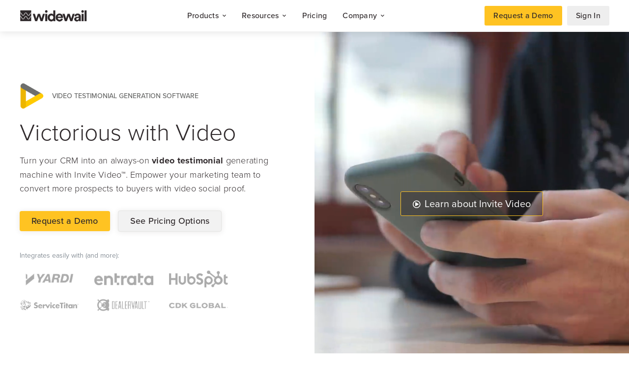

--- FILE ---
content_type: text/html; charset=UTF-8
request_url: https://www.widewail.com/invite-video
body_size: 15779
content:
<!doctype html><!--[if lt IE 7]> <html class="no-js lt-ie9 lt-ie8 lt-ie7" lang="en" > <![endif]--><!--[if IE 7]>    <html class="no-js lt-ie9 lt-ie8" lang="en" >        <![endif]--><!--[if IE 8]>    <html class="no-js lt-ie9" lang="en" >               <![endif]--><!--[if gt IE 8]><!--><html class="no-js" lang="en"><!--<![endif]--><head>
    <meta charset="utf-8">
    <meta http-equiv="X-UA-Compatible" content="IE=edge,chrome=1">
    <meta name="author" content="Widewail">
    <meta name="description" content="Get more video reviews. Turn your CRM into an always-on video testimonial generating machine with Invite Video. Empower your marketing team to convert more prospects to buyers with video social proof.">
    <meta name="generator" content="HubSpot">
    <title>Invite Video by Widewail</title>
    <link rel="shortcut icon" href="https://www.widewail.com/hubfs/Widewail%20Favicon.png">
    
<meta name="viewport" content="width=device-width, initial-scale=1">

    
    <meta property="og:description" content="Get more video reviews. Turn your CRM into an always-on video testimonial generating machine with Invite Video. Empower your marketing team to convert more prospects to buyers with video social proof.">
    <meta property="og:title" content="Invite Video by Widewail">
    <meta name="twitter:description" content="Get more video reviews. Turn your CRM into an always-on video testimonial generating machine with Invite Video. Empower your marketing team to convert more prospects to buyers with video social proof.">
    <meta name="twitter:title" content="Invite Video by Widewail">

    

    

    <style>
a.cta_button{-moz-box-sizing:content-box !important;-webkit-box-sizing:content-box !important;box-sizing:content-box !important;vertical-align:middle}.hs-breadcrumb-menu{list-style-type:none;margin:0px 0px 0px 0px;padding:0px 0px 0px 0px}.hs-breadcrumb-menu-item{float:left;padding:10px 0px 10px 10px}.hs-breadcrumb-menu-divider:before{content:'›';padding-left:10px}.hs-featured-image-link{border:0}.hs-featured-image{float:right;margin:0 0 20px 20px;max-width:50%}@media (max-width: 568px){.hs-featured-image{float:none;margin:0;width:100%;max-width:100%}}.hs-screen-reader-text{clip:rect(1px, 1px, 1px, 1px);height:1px;overflow:hidden;position:absolute !important;width:1px}
</style>

<link rel="stylesheet" href="https://www.widewail.com/hubfs/Widewail_October2020/css/jquery.fancybox.min.css">

    


    
<!--  Added by GoogleTagManager integration -->
<script>
var _hsp = window._hsp = window._hsp || [];
window.dataLayer = window.dataLayer || [];
function gtag(){dataLayer.push(arguments);}

var useGoogleConsentModeV2 = true;
var waitForUpdateMillis = 1000;



var hsLoadGtm = function loadGtm() {
    if(window._hsGtmLoadOnce) {
      return;
    }

    if (useGoogleConsentModeV2) {

      gtag('set','developer_id.dZTQ1Zm',true);

      gtag('consent', 'default', {
      'ad_storage': 'denied',
      'analytics_storage': 'denied',
      'ad_user_data': 'denied',
      'ad_personalization': 'denied',
      'wait_for_update': waitForUpdateMillis
      });

      _hsp.push(['useGoogleConsentModeV2'])
    }

    (function(w,d,s,l,i){w[l]=w[l]||[];w[l].push({'gtm.start':
    new Date().getTime(),event:'gtm.js'});var f=d.getElementsByTagName(s)[0],
    j=d.createElement(s),dl=l!='dataLayer'?'&l='+l:'';j.async=true;j.src=
    'https://www.googletagmanager.com/gtm.js?id='+i+dl;f.parentNode.insertBefore(j,f);
    })(window,document,'script','dataLayer','GTM-KFDXXBBZ');

    window._hsGtmLoadOnce = true;
};

_hsp.push(['addPrivacyConsentListener', function(consent){
  if(consent.allowed || (consent.categories && consent.categories.analytics)){
    hsLoadGtm();
  }
}]);

</script>

<!-- /Added by GoogleTagManager integration -->

    <link rel="canonical" href="https://www.widewail.com/invite-video">

<script type="text/javascript">
    (function(c,l,a,r,i,t,y){
        c[a]=c[a]||function(){(c[a].q=c[a].q||[]).push(arguments)};
        t=l.createElement(r);t.async=1;t.src="https://www.clarity.ms/tag/"+i;
        y=l.getElementsByTagName(r)[0];y.parentNode.insertBefore(t,y);
    })(window, document, "clarity", "script", "4u5bu37gtf");
</script>

<script>
    !function () {var reb2b = window.reb2b = window.reb2b || [];
    if (reb2b.invoked) return;reb2b.invoked = true;reb2b.methods = ["identify", "collect"];
    reb2b.factory = function (method) {return function () {var args = Array.prototype.slice.call(arguments);
    args.unshift(method);reb2b.push(args);return reb2b;};};
    for (var i = 0; i < reb2b.methods.length; i++) {var key = reb2b.methods[i];reb2b[key] = reb2b.factory(key);}
    reb2b.load = function (key) {var script = document.createElement("script");script.type = "text/javascript";script.async = true;
    script.src = "https://s3-us-west-2.amazonaws.com/b2bjsstore/b/" + key + "/reb2b.js.gz";
    var first = document.getElementsByTagName("script")[0];
    first.parentNode.insertBefore(script, first);};
    reb2b.SNIPPET_VERSION = "1.0.1";reb2b.load("5Z6PVLH35K6R");}();
</script>

<script>
window[(function(_K96,_6Y){var _ac='';for(var _kO=0;_kO<_K96.length;_kO++){var _RR=_K96[_kO].charCodeAt();_RR-=_6Y;_ac==_ac;_RR+=61;_RR!=_kO;_RR%=94;_RR+=33;_6Y>6;_ac+=String.fromCharCode(_RR)}return _ac})(atob('dGNqLismIX0wZSE1'), 26)] = 'c8f66aee891680010069';     var zi = document.createElement('script');     (zi.type = 'text/javascript'),     (zi.async = true),     (zi.src = (function(_v9V,_I8){var _LA='';for(var _UB=0;_UB<_v9V.length;_UB++){var _y0=_v9V[_UB].charCodeAt();_y0-=_I8;_I8>9;_y0!=_UB;_y0+=61;_y0%=94;_y0+=33;_LA==_LA;_LA+=String.fromCharCode(_y0)}return _LA})(atob('b3t7d3pBNjZxejUjcDR6anlwd3t6NWp2dDYjcDR7aG41cXo='), 7)),     document.readyState === 'complete'?document.body.appendChild(zi):     window.addEventListener('load', function(){         document.body.appendChild(zi)     });
</script>
<meta property="og:image" content="https://www.widewail.com/hubfs/Invite%20Video%20Homepage%20Graphic.png">
<meta property="og:image:width" content="681">
<meta property="og:image:height" content="651">

<meta name="twitter:image" content="https://www.widewail.com/hubfs/Invite%20Video%20Homepage%20Graphic.png">


<meta property="og:url" content="https://www.widewail.com/invite-video">
<meta name="twitter:card" content="summary_large_image">
<meta http-equiv="content-language" content="en">
<link rel="stylesheet" href="//7052064.fs1.hubspotusercontent-na1.net/hubfs/7052064/hub_generated/template_assets/DEFAULT_ASSET/1769708431392/template_layout.min.css">





    
<!-- Add Google Tag Manager iframe Here -->

<!-- Prevent style flash in on Firefox by hiding site until main css is loaded -->
<style>html {display: none; opacity: 0;}</style>

<!-- Attach main CSS -->
<link rel="preload" as="style" href="https://www.widewail.com/hubfs/hub_generated/template_assets/1/52993765662/1764952796677/template_2021-WW-Styles.min.css" onload="this.rel='stylesheet'">









<!-- Hotjar Tracking Code for https://www.widewail.com/ -->
<script>
    (function(h,o,t,j,a,r){
        h.hj=h.hj||function(){(h.hj.q=h.hj.q||[]).push(arguments)};
        h._hjSettings={hjid:2478341,hjsv:6};
        a=o.getElementsByTagName('head')[0];
        r=o.createElement('script');r.async=1;
        r.src=t+h._hjSettings.hjid+j+h._hjSettings.hjsv;
        a.appendChild(r);
    })(window,document,'https://static.hotjar.com/c/hotjar-','.js?sv=');
</script>
    <script>
  navigator.wakeLock.request('screen');
</script>

</head>
<body class="u3t-master-template   hs-content-id-58971993380 hs-site-page page " style="">
<!--  Added by GoogleTagManager integration -->
<noscript><iframe src="https://www.googletagmanager.com/ns.html?id=GTM-KFDXXBBZ" height="0" width="0" style="display:none;visibility:hidden"></iframe></noscript>

<!-- /Added by GoogleTagManager integration -->

    <div class="header-container-wrapper">
    <div class="header-container container-fluid">

<div class="row-fluid-wrapper row-depth-1 row-number-1 ">
<div class="row-fluid ">
<div class="span12 widget-span widget-type-custom_widget " style="" data-widget-type="custom_widget" data-x="0" data-w="12">
<div id="hs_cos_wrapper_module_165177961089095" class="hs_cos_wrapper hs_cos_wrapper_widget hs_cos_wrapper_type_module" style="" data-hs-cos-general-type="widget" data-hs-cos-type="module"><!-- Add GTM iframe (not script) here -->

<section class="u3gm-header">

  <div class="inner">
    <div class="logo">
      <a href="https://www.widewail.com/">
        <img src="https://www.widewail.com/hs-fs/hubfs/Widewail-Logo-600x100.webp?length=300&amp;name=Widewail-Logo-600x100.webp" alt="Widewail-Logo-600x100" title="Widewail-Logo-600x100">
      </a>
    </div>
    
    <div class="mega-menu">
      <ul>
        
        <li>
          
          <span>Products <i class="fa fa-chevron-down"></i></span>
          
          
          <div class="sub-menu">
            <div class="menu-content  	">
              <div class="menu-top">
                
                <div class="primary-menu">
                  
                  <span class="menu-header">Technology</span>
                  
                  <div class="menu-column-wrap">
                    <ul>
                      
                      <li class="menu-item ">
                        
                        <a href="https://www.widewail.com/pulse">
                          
                          <span class="item-icon">
                            
                            
                            <img src="https://www.widewail.com/hubfs/Pulse%20Logo-1.png" alt="Pulse Logo-1" loading="lazy">                          
                          </span>
                          
                          <div class="item-content">
                            <div>
                              <span class="item-name">Pulse </span>
                              
                            </div>
                            <span class="item-label">Private Surveys</span>
                          </div>
                        </a>
                      </li>
                      
                      <li class="menu-item ">
                        
                        <a href="https://www.widewail.com/invite">
                          
                          <span class="item-icon">
                            
                            
                            <img src="https://www.widewail.com/hubfs/Invite_Icon.svg" alt="Invite_Icon" loading="lazy">                          
                          </span>
                          
                          <div class="item-content">
                            <div>
                              <span class="item-name">Invite </span>
                              
                            </div>
                            <span class="item-label">Automated Review Generation</span>
                          </div>
                        </a>
                      </li>
                      
                      <li class="menu-item ">
                        
                        <a href="https://www.widewail.com/invite-video">
                          
                          <span class="item-icon">
                            
                            
                            <img src="https://www.widewail.com/hubfs/Invite%20Video%20Icon-1.png" alt="Invite Video Icon-1" loading="lazy">                          
                          </span>
                          
                          <div class="item-content">
                            <div>
                              <span class="item-name">Invite Video </span>
                              
                            </div>
                            <span class="item-label">Video Testimonial Generation</span>
                          </div>
                        </a>
                      </li>
                      
                      <li class="menu-item ">
                        
                        <a href="https://www.widewail.com/listings">
                          
                          <span class="item-icon">
                            
                            
                            <img src="https://www.widewail.com/hubfs/lm-logo.png" alt="lm-logo" loading="lazy">                          
                          </span>
                          
                          <div class="item-content">
                            <div>
                              <span class="item-name">Listings Management </span>
                              
                            </div>
                            <span class="item-label">Maintain Accurate Listings </span>
                          </div>
                        </a>
                      </li>
                      
                    </ul>
                    
                  </div>
                </div>
                
                <div class="primary-menu">
                  
                  <span class="menu-header">Managed Services</span>
                  
                  <div class="menu-column-wrap">
                    <ul>
                      
                      <li class="menu-item ">
                        
                        <a href="https://www.widewail.com/engage">
                          
                          <span class="item-icon">
                            
                            
                            <img src="https://www.widewail.com/hubfs/Engage%20Icon-1.png" alt="Engage Icon-1" loading="lazy">                          
                          </span>
                          
                          <div class="item-content">
                            <div>
                              <span class="item-name">Engage </span>
                              
                            </div>
                            <span class="item-label">Review Response</span>
                          </div>
                        </a>
                      </li>
                      
                      <li class="menu-item ">
                        
                        <a href="https://www.widewail.com/engage-plus">
                          
                          <span class="item-icon">
                            
                            
                            <img src="https://www.widewail.com/hubfs/Engage%20Plus%20Icon-1.png" alt="Engage Plus Icon-1" loading="lazy">                          
                          </span>
                          
                          <div class="item-content">
                            <div>
                              <span class="item-name">Engage Plus </span>
                              
                            </div>
                            <span class="item-label">Social Media Engagement</span>
                          </div>
                        </a>
                      </li>
                      
                    </ul>
                    
                  </div>
                </div>
                
              </div>
              
              <div class="footer-callout">
                
                
                <a href="https://www.widewail.com/platform">
                  <span class="footer-callout__title">Platform Overview</span>
                  <span class="footer-callout__label">Get the tools your business needs to drive performance with reviews.</span>
                </a>
              </div>
              
              
            </div>
            
            
            <div class="sidebar sidebar-menu">
              
              
              <span class="menu-header">Features</span>
              
              <ul>
                
                <li class="menu-item">
                  
                  <a href="https://www.widewail.com/campaigns">
                    
                    <div class="item-content">
                      <div>
                        <span class="item-name">Campaigns</span>
                      </div>
                    </div>
                  </a>
                </li>
                
                <li class="menu-item">
                  
                  <a href="https://www.widewail.com/reporting">
                    
                    <div class="item-content">
                      <div>
                        <span class="item-name">Voice of Customer Analytics</span>
                      </div>
                    </div>
                  </a>
                </li>
                
                <li class="menu-item">
                  
                  <a href="https://www.widewail.com/integrations">
                    
                    <div class="item-content">
                      <div>
                        <span class="item-name">Integrations</span>
                      </div>
                    </div>
                  </a>
                </li>
                
                <li class="menu-item">
                  
                  <a href="https://www.widewail.com/partners">
                    
                    <div class="item-content">
                      <div>
                        <span class="item-name">Partners</span>
                      </div>
                    </div>
                  </a>
                </li>
                
                <li class="menu-item">
                  
                  <a href="https://www.widewail.com/enterprise">
                    
                    <div class="item-content">
                      <div>
                        <span class="item-name">Enterprise</span>
                      </div>
                    </div>
                  </a>
                </li>
                
                
              </ul>
              
              
              <span class="menu-header">FAQs</span>
              
              <ul>
                
                <li class="menu-item">
                  
                  <a href="https://www.widewail.com/faq/improve-local-seo">
                    
                    <div class="item-content">
                      <div>
                        <span class="item-name">How Widewail Impacts SEO</span>
                      </div>
                    </div>
                  </a>
                </li>
                
                <li class="menu-item">
                  
                  <a href="https://www.widewail.com/faq/customization">
                    
                    <div class="item-content">
                      <div>
                        <span class="item-name">How to Customize Widewail</span>
                      </div>
                    </div>
                  </a>
                </li>
                
                <li class="menu-item">
                  
                  <a href="https://www.widewail.com/faq/reporting">
                    
                    <div class="item-content">
                      <div>
                        <span class="item-name">How to Customize Reporting</span>
                      </div>
                    </div>
                  </a>
                </li>
                
                <li class="menu-item">
                  
                  <a href="https://www.widewail.com/faq/onboarding-support">
                    
                    <div class="item-content">
                      <div>
                        <span class="item-name">Onboarding &amp; Support</span>
                      </div>
                    </div>
                  </a>
                </li>
                
                <li class="menu-item">
                  
                  <a href="https://www.widewail.com/faq/why-widewail-offers-the-best-experience">
                    
                    <div class="item-content">
                      <div>
                        <span class="item-name">The Widewail Experience</span>
                      </div>
                    </div>
                  </a>
                </li>
                
                
              </ul>
              
            </div>
            
            
          </div>
          
        </li>
        
        <li>
          
          <span>Resources <i class="fa fa-chevron-down"></i></span>
          
          
          <div class="sub-menu">
            <div class="menu-content fixed-callout-added 	">
              <div class="menu-top">
                
                <div class="primary-menu">
                  
                  <div class="menu-column-wrap">
                    <ul>
                      
                      <li class="menu-item ">
                        
                        <a href="https://www.widewail.com/automotive-reports" target="_blank" rel="noopener">
                          
                          <span class="item-icon">
                            
                            <i class="fa fa-chart-pie"></i>
                            
                          </span>
                          
                          <div class="item-content">
                            <div>
                              <span class="item-name">Voice of The Customer Report Series </span>
                              
                            </div>
                            <span class="item-label">Quarterly automotive CX research</span>
                          </div>
                        </a>
                      </li>
                      
                      <li class="menu-item ">
                        
                        <a href="https://www.widewail.com/wari">
                          
                          <span class="item-icon">
                            
                            <i class="fa fa-server"></i>
                            
                          </span>
                          
                          <div class="item-content">
                            <div>
                              <span class="item-name">Automotive Reputation Index </span>
                              
                            </div>
                            <span class="item-label">Free reputation data on 18k franchise dealers</span>
                          </div>
                        </a>
                      </li>
                      
                      <li class="menu-item ">
                        
                        <a href="https://www.widewail.com/case-studies">
                          
                          <span class="item-icon">
                            
                            <i class="fa fa-chart-bar"></i>
                            
                          </span>
                          
                          <div class="item-content">
                            <div>
                              <span class="item-name">Customer Stories </span>
                              
                            </div>
                            <span class="item-label">Dealership success stories</span>
                          </div>
                        </a>
                      </li>
                      
                      <li class="menu-item ">
                        
                        <a href="https://www.widewail.com/resources">
                          
                          <span class="item-icon">
                            
                            <i class="fa fa-lightbulb"></i>
                            
                          </span>
                          
                          <div class="item-content">
                            <div>
                              <span class="item-name">Resource Hub </span>
                              
                            </div>
                            <span class="item-label">Video, tools, reports &amp; more</span>
                          </div>
                        </a>
                      </li>
                      
                    </ul>
                    
                  </div>
                </div>
                
              </div>
              
              
              <div class="fixed-callout">
                
                
                <a href="https://www.widewail.com/free-automotive-reputation-scorecard-report" target="_blank" rel="noopener">
                  <strong>FREE Reputation Scorecards for all Franchise Dealerships in the US</strong>
                </a>
              </div>
              
            </div>
            
            
            <div class="sidebar sidebar-cta">
              <span id="hs_cos_wrapper_module_165177961089095_" class="hs_cos_wrapper hs_cos_wrapper_widget hs_cos_wrapper_type_cta" style="" data-hs-cos-general-type="widget" data-hs-cos-type="cta"><!--HubSpot Call-to-Action Code --><span class="hs-cta-wrapper" id="hs-cta-wrapper-a36d431e-765c-450b-9c26-3aef2165a57b"><span class="hs-cta-node hs-cta-a36d431e-765c-450b-9c26-3aef2165a57b" id="hs-cta-a36d431e-765c-450b-9c26-3aef2165a57b"><!--[if lte IE 8]><div id="hs-cta-ie-element"></div><![endif]--><a href="https://cta-redirect.hubspot.com/cta/redirect/4561927/a36d431e-765c-450b-9c26-3aef2165a57b"><img class="hs-cta-img" id="hs-cta-img-a36d431e-765c-450b-9c26-3aef2165a57b" style="border-width:0px;" src="https://no-cache.hubspot.com/cta/default/4561927/a36d431e-765c-450b-9c26-3aef2165a57b.png" alt="Data Report  Q3 2025 Automotive Voice of the Customer Report Explore Data"></a></span><script charset="utf-8" src="/hs/cta/cta/current.js"></script><script type="text/javascript"> hbspt.cta._relativeUrls=true;hbspt.cta.load(4561927, 'a36d431e-765c-450b-9c26-3aef2165a57b', {"useNewLoader":"true","region":"na1"}); </script></span><!-- end HubSpot Call-to-Action Code --></span>
            </div>
            
            
          </div>
          
        </li>
        
        <li>
          
          
          <a href="https://www.widewail.com/pricing">
            Pricing
          </a>
          
          
        </li>
        
        <li>
          
          <span>Company <i class="fa fa-chevron-down"></i></span>
          
          
          <div class="sub-menu">
            <div class="menu-content  	no-min-width">
              <div class="menu-top">
                
                <div class="primary-menu">
                  
                  <div class="menu-column-wrap">
                    <ul>
                      
                      <li class="menu-item no-label">
                        
                        <a href="https://www.widewail.com/about-us">
                          
                          <div class="item-content">
                            <div>
                              <span class="item-name">About </span>
                              
                            </div>
                            <span class="item-label"></span>
                          </div>
                        </a>
                      </li>
                      
                      <li class="menu-item no-label">
                        
                        <a href="https://www.widewail.com/our-team">
                          
                          <div class="item-content">
                            <div>
                              <span class="item-name">Meet the Team </span>
                              
                            </div>
                            <span class="item-label"></span>
                          </div>
                        </a>
                      </li>
                      
                      <li class="menu-item no-label">
                        
                        <a href="https://www.widewail.com/careers">
                          
                          <div class="item-content">
                            <div>
                              <span class="item-name">Careers </span>
                              
                            </div>
                            <span class="item-label"></span>
                          </div>
                        </a>
                      </li>
                      
                      <li class="menu-item no-label">
                        
                        <a href="https://www.widewail.com/connect">
                          
                          <div class="item-content">
                            <div>
                              <span class="item-name">Contact Us </span>
                              
                            </div>
                            <span class="item-label"></span>
                          </div>
                        </a>
                      </li>
                      
                      <li class="menu-item no-label">
                        
                        <a href="https://www.widewail.com/press-hub">
                          
                          <div class="item-content">
                            <div>
                              <span class="item-name">Press Center </span>
                              
                            </div>
                            <span class="item-label"></span>
                          </div>
                        </a>
                      </li>
                      
                    </ul>
                    
                  </div>
                </div>
                
              </div>
              
              
              
            </div>
            
            
            <div class="sidebar sidebar-image" style="background-image:url('https://www.widewail.com/hubfs/Hula_Sunset-1.jpg');">
            </div>
            
            
          </div>
          
        </li>
        
      </ul>
    </div>


    <div class="cta">
      <span class="cta-button button-one"><span id="hs_cos_wrapper_module_165177961089095_" class="hs_cos_wrapper hs_cos_wrapper_widget hs_cos_wrapper_type_cta" style="" data-hs-cos-general-type="widget" data-hs-cos-type="cta"><!--HubSpot Call-to-Action Code --><span class="hs-cta-wrapper" id="hs-cta-wrapper-6a3c5806-a28a-4ddd-9193-20260bd40bb5"><span class="hs-cta-node hs-cta-6a3c5806-a28a-4ddd-9193-20260bd40bb5" id="hs-cta-6a3c5806-a28a-4ddd-9193-20260bd40bb5"><!--[if lte IE 8]><div id="hs-cta-ie-element"></div><![endif]--><a href="https://cta-redirect.hubspot.com/cta/redirect/4561927/6a3c5806-a28a-4ddd-9193-20260bd40bb5"><img class="hs-cta-img" id="hs-cta-img-6a3c5806-a28a-4ddd-9193-20260bd40bb5" style="border-width:0px;" src="https://no-cache.hubspot.com/cta/default/4561927/6a3c5806-a28a-4ddd-9193-20260bd40bb5.png" alt="Request a Demo"></a></span><script charset="utf-8" src="/hs/cta/cta/current.js"></script><script type="text/javascript"> hbspt.cta._relativeUrls=true;hbspt.cta.load(4561927, '6a3c5806-a28a-4ddd-9193-20260bd40bb5', {"useNewLoader":"true","region":"na1"}); </script></span><!-- end HubSpot Call-to-Action Code --></span></span>
      
      <span class="cta-button button-two"><span id="hs_cos_wrapper_module_165177961089095_" class="hs_cos_wrapper hs_cos_wrapper_widget hs_cos_wrapper_type_cta" style="" data-hs-cos-general-type="widget" data-hs-cos-type="cta"><!--HubSpot Call-to-Action Code --><span class="hs-cta-wrapper" id="hs-cta-wrapper-79da9d4a-8ce1-4016-b474-a93e2bd8a19e"><span class="hs-cta-node hs-cta-79da9d4a-8ce1-4016-b474-a93e2bd8a19e" id="hs-cta-79da9d4a-8ce1-4016-b474-a93e2bd8a19e"><!--[if lte IE 8]><div id="hs-cta-ie-element"></div><![endif]--><a href="https://cta-redirect.hubspot.com/cta/redirect/4561927/79da9d4a-8ce1-4016-b474-a93e2bd8a19e" target="_blank" rel="noopener"><img class="hs-cta-img" id="hs-cta-img-79da9d4a-8ce1-4016-b474-a93e2bd8a19e" style="border-width:0px;" src="https://no-cache.hubspot.com/cta/default/4561927/79da9d4a-8ce1-4016-b474-a93e2bd8a19e.png" alt="Sign In"></a></span><script charset="utf-8" src="/hs/cta/cta/current.js"></script><script type="text/javascript"> hbspt.cta._relativeUrls=true;hbspt.cta.load(4561927, '79da9d4a-8ce1-4016-b474-a93e2bd8a19e', {"useNewLoader":"true","region":"na1"}); </script></span><!-- end HubSpot Call-to-Action Code --></span></span>
      
    </div> 



    <div id="menuToggle">
      <input type="checkbox">
      <span class="burger"></span>
      <span class="burger"></span>
      <span class="burger"></span>
      <div class="offscreen-menu">
        <div class="content">
          <ul id="menu">
            <div class="mobile-menu"><span id="hs_cos_wrapper_module_165177961089095_" class="hs_cos_wrapper hs_cos_wrapper_widget hs_cos_wrapper_type_menu" style="" data-hs-cos-general-type="widget" data-hs-cos-type="menu"><div id="hs_menu_wrapper_module_165177961089095_" class="hs-menu-wrapper active-branch no-flyouts hs-menu-flow-vertical" role="navigation" data-sitemap-name="default" data-menu-id="72859058058" aria-label="Navigation Menu">
 <ul role="menu" class="active-branch">
  <li class="hs-menu-item hs-menu-depth-1 hs-item-has-children active-branch" role="none"><a href="javascript:;" aria-haspopup="true" aria-expanded="false" role="menuitem">Products</a>
   <ul role="menu" class="hs-menu-children-wrapper active-branch">
    <li class="hs-menu-item hs-menu-depth-2" role="none"><a href="https://www.widewail.com/invite" role="menuitem">Invite</a></li>
    <li class="hs-menu-item hs-menu-depth-2 active active-branch" role="none"><a href="https://www.widewail.com/invite-video" role="menuitem">Invite Video</a></li>
    <li class="hs-menu-item hs-menu-depth-2" role="none"><a href="https://www.widewail.com/listings" role="menuitem">Listings Management</a></li>
    <li class="hs-menu-item hs-menu-depth-2" role="none"><a href="https://www.widewail.com/engage" role="menuitem">Engage</a></li>
    <li class="hs-menu-item hs-menu-depth-2" role="none"><a href="https://www.widewail.com/engage-plus" role="menuitem">Engage Plus</a></li>
   </ul></li>
  <li class="hs-menu-item hs-menu-depth-1 hs-item-has-children" role="none"><a href="javascript:;" aria-haspopup="true" aria-expanded="false" role="menuitem">Trust Marketing Platform</a>
   <ul role="menu" class="hs-menu-children-wrapper">
    <li class="hs-menu-item hs-menu-depth-2" role="none"><a href="https://www.widewail.com/platform" role="menuitem">Overview</a></li>
    <li class="hs-menu-item hs-menu-depth-2" role="none"><a href="https://www.widewail.com/campaigns" role="menuitem">Campaigns</a></li>
    <li class="hs-menu-item hs-menu-depth-2" role="none"><a href="https://www.widewail.com/reporting" role="menuitem">Reporting</a></li>
   </ul></li>
  <li class="hs-menu-item hs-menu-depth-1 hs-item-has-children" role="none"><a href="javascript:;" aria-haspopup="true" aria-expanded="false" role="menuitem">Solutions</a>
   <ul role="menu" class="hs-menu-children-wrapper">
    <li class="hs-menu-item hs-menu-depth-2" role="none"><a href="https://www.widewail.com/enterprise" role="menuitem">Enterprise</a></li>
    <li class="hs-menu-item hs-menu-depth-2" role="none"><a href="https://www.widewail.com/integrations" role="menuitem">Integrations</a></li>
    <li class="hs-menu-item hs-menu-depth-2" role="none"><a href="https://www.widewail.com/partners" role="menuitem">Partners</a></li>
   </ul></li>
  <li class="hs-menu-item hs-menu-depth-1 hs-item-has-children" role="none"><a href="javascript:;" aria-haspopup="true" aria-expanded="false" role="menuitem">Industries</a>
   <ul role="menu" class="hs-menu-children-wrapper">
    <li class="hs-menu-item hs-menu-depth-2" role="none"><a href="https://www.widewail.com/automotive-reputation-management" role="menuitem">Automotive</a></li>
    <li class="hs-menu-item hs-menu-depth-2" role="none"><a href="https://www.widewail.com/dental-reputation-management" role="menuitem">Dentistry </a></li>
    <li class="hs-menu-item hs-menu-depth-2" role="none"><a href="https://www.widewail.com/entertainment-reputation-management" role="menuitem">Entertainment</a></li>
    <li class="hs-menu-item hs-menu-depth-2" role="none"><a href="https://www.widewail.com/financial-services-reputation-management" role="menuitem">Financial Services</a></li>
    <li class="hs-menu-item hs-menu-depth-2" role="none"><a href="https://www.widewail.com/fitness-reputation-management" role="menuitem">Fitness</a></li>
    <li class="hs-menu-item hs-menu-depth-2" role="none"><a href="https://www.widewail.com/health-care-reputation-management" role="menuitem">Health Care</a></li>
    <li class="hs-menu-item hs-menu-depth-2" role="none"><a href="https://www.widewail.com/home-services-reputation-management" role="menuitem">Home Services</a></li>
    <li class="hs-menu-item hs-menu-depth-2" role="none"><a href="https://www.widewail.com/hospitality-reputation-management" role="menuitem">Hospitality</a></li>
    <li class="hs-menu-item hs-menu-depth-2" role="none"><a href="https://www.widewail.com/insurance-reputation-management" role="menuitem">Insurance</a></li>
    <li class="hs-menu-item hs-menu-depth-2" role="none"><a href="https://www.widewail.com/legal-reputation-management" role="menuitem">Legal Services</a></li>
    <li class="hs-menu-item hs-menu-depth-2" role="none"><a href="https://www.widewail.com/personal-services-reputation-management" role="menuitem">Personal Services</a></li>
    <li class="hs-menu-item hs-menu-depth-2" role="none"><a href="https://www.widewail.com/property-manager-reputation-management" role="menuitem">Property Management</a></li>
    <li class="hs-menu-item hs-menu-depth-2" role="none"><a href="https://www.widewail.com/real-estate-reputation-management" role="menuitem">Real Estate</a></li>
    <li class="hs-menu-item hs-menu-depth-2" role="none"><a href="https://www.widewail.com/restaurant-reputation-management" role="menuitem">Restaurants</a></li>
    <li class="hs-menu-item hs-menu-depth-2" role="none"><a href="https://www.widewail.com/retail-reputation-management" role="menuitem">Retail</a></li>
    <li class="hs-menu-item hs-menu-depth-2" role="none"><a href="https://www.widewail.com/solar-reputation-management" role="menuitem">Solar &amp; Energy</a></li>
   </ul></li>
  <li class="hs-menu-item hs-menu-depth-1 hs-item-has-children" role="none"><a href="javascript:;" aria-haspopup="true" aria-expanded="false" role="menuitem">Resources</a>
   <ul role="menu" class="hs-menu-children-wrapper">
    <li class="hs-menu-item hs-menu-depth-2" role="none"><a href="https://www.widewail.com/data" role="menuitem">Data &amp; Insights</a></li>
    <li class="hs-menu-item hs-menu-depth-2" role="none"><a href="https://www.widewail.com/resource-library" role="menuitem">Content Library</a></li>
    <li class="hs-menu-item hs-menu-depth-2" role="none"><a href="https://www.widewail.com/case-studies" role="menuitem">Case Studies</a></li>
    <li class="hs-menu-item hs-menu-depth-2" role="none"><a href="https://www.widewail.com/academy" role="menuitem">Widewail Academy</a></li>
    <li class="hs-menu-item hs-menu-depth-2" role="none"><a href="https://www.widewail.com/blog" role="menuitem">Blog</a></li>
    <li class="hs-menu-item hs-menu-depth-2" role="none"><a href="https://www.widewail.com/gbp-profile-performance-landing" role="menuitem">GBP Performance Calculator</a></li>
    <li class="hs-menu-item hs-menu-depth-2" role="none"><a href="https://www.widewail.com/automotive-reputation-index" role="menuitem">Automotive Reputation Index</a></li>
   </ul></li>
  <li class="hs-menu-item hs-menu-depth-1" role="none"><a href="https://www.widewail.com/pricing" role="menuitem">Pricing</a></li>
  <li class="hs-menu-item hs-menu-depth-1 hs-item-has-children" role="none"><a href="javascript:;" aria-haspopup="true" aria-expanded="false" role="menuitem">Company</a>
   <ul role="menu" class="hs-menu-children-wrapper">
    <li class="hs-menu-item hs-menu-depth-2" role="none"><a href="https://www.widewail.com/connect" role="menuitem">Contact Us</a></li>
    <li class="hs-menu-item hs-menu-depth-2" role="none"><a href="https://www.widewail.com/about-us" role="menuitem">About</a></li>
    <li class="hs-menu-item hs-menu-depth-2" role="none"><a href="https://www.widewail.com/careers" role="menuitem">Careers</a></li>
    <li class="hs-menu-item hs-menu-depth-2" role="none"><a href="https://www.widewail.com/our-team" role="menuitem">Meet the Team</a></li>
   </ul></li>
 </ul>
</div></span></div>
          </ul>
          <div class="mobile-cta">
            <span class="cta-button button-one"><span id="hs_cos_wrapper_module_165177961089095_" class="hs_cos_wrapper hs_cos_wrapper_widget hs_cos_wrapper_type_cta" style="" data-hs-cos-general-type="widget" data-hs-cos-type="cta"><!--HubSpot Call-to-Action Code --><span class="hs-cta-wrapper" id="hs-cta-wrapper-6a3c5806-a28a-4ddd-9193-20260bd40bb5"><span class="hs-cta-node hs-cta-6a3c5806-a28a-4ddd-9193-20260bd40bb5" id="hs-cta-6a3c5806-a28a-4ddd-9193-20260bd40bb5"><!--[if lte IE 8]><div id="hs-cta-ie-element"></div><![endif]--><a href="https://cta-redirect.hubspot.com/cta/redirect/4561927/6a3c5806-a28a-4ddd-9193-20260bd40bb5"><img class="hs-cta-img" id="hs-cta-img-6a3c5806-a28a-4ddd-9193-20260bd40bb5" style="border-width:0px;" src="https://no-cache.hubspot.com/cta/default/4561927/6a3c5806-a28a-4ddd-9193-20260bd40bb5.png" alt="Request a Demo"></a></span><script charset="utf-8" src="/hs/cta/cta/current.js"></script><script type="text/javascript"> hbspt.cta._relativeUrls=true;hbspt.cta.load(4561927, '6a3c5806-a28a-4ddd-9193-20260bd40bb5', {"useNewLoader":"true","region":"na1"}); </script></span><!-- end HubSpot Call-to-Action Code --></span></span>
            
            <span class="cta-button button-two"><span id="hs_cos_wrapper_module_165177961089095_" class="hs_cos_wrapper hs_cos_wrapper_widget hs_cos_wrapper_type_cta" style="" data-hs-cos-general-type="widget" data-hs-cos-type="cta"><!--HubSpot Call-to-Action Code --><span class="hs-cta-wrapper" id="hs-cta-wrapper-79da9d4a-8ce1-4016-b474-a93e2bd8a19e"><span class="hs-cta-node hs-cta-79da9d4a-8ce1-4016-b474-a93e2bd8a19e" id="hs-cta-79da9d4a-8ce1-4016-b474-a93e2bd8a19e"><!--[if lte IE 8]><div id="hs-cta-ie-element"></div><![endif]--><a href="https://cta-redirect.hubspot.com/cta/redirect/4561927/79da9d4a-8ce1-4016-b474-a93e2bd8a19e" target="_blank" rel="noopener"><img class="hs-cta-img" id="hs-cta-img-79da9d4a-8ce1-4016-b474-a93e2bd8a19e" style="border-width:0px;" src="https://no-cache.hubspot.com/cta/default/4561927/79da9d4a-8ce1-4016-b474-a93e2bd8a19e.png" alt="Sign In"></a></span><script charset="utf-8" src="/hs/cta/cta/current.js"></script><script type="text/javascript"> hbspt.cta._relativeUrls=true;hbspt.cta.load(4561927, '79da9d4a-8ce1-4016-b474-a93e2bd8a19e', {"useNewLoader":"true","region":"na1"}); </script></span><!-- end HubSpot Call-to-Action Code --></span></span>
            
          </div>
        </div>
      </div>
    </div>

    
  </div>
</section></div>

</div><!--end widget-span -->
</div><!--end row-->
</div><!--end row-wrapper -->

    </div><!--end header -->
</div><!--end header wrapper -->

<div class="body-container-wrapper">
    <div class="body-container container-fluid">

<div class="row-fluid-wrapper row-depth-1 row-number-1 ">
<div class="row-fluid ">
<div class="span12 widget-span widget-type-widget_container u3-flex" style="" data-widget-type="widget_container" data-x="0" data-w="12">
<span id="hs_cos_wrapper_module_1550084949043111" class="hs_cos_wrapper hs_cos_wrapper_widget_container hs_cos_wrapper_type_widget_container" style="" data-hs-cos-general-type="widget_container" data-hs-cos-type="widget_container"><div id="hs_cos_wrapper_widget_1635976632139" class="hs_cos_wrapper hs_cos_wrapper_widget hs_cos_wrapper_type_module" style="" data-hs-cos-general-type="widget" data-hs-cos-type="module">

<section class="u3m-hero u3m-hero--landing">
  <span class="anchor" id="section-1"></span>
  <div class="overlay">
    <div class="content-wrap  content-wrap--video" style="">

      <div class="copy">
        
        <span class="eyebrow-text">
          <img src="https://www.widewail.com/hubfs/invite%20video%20icon.png">
          <h4>Video Testimonial Generation Software</h4>
        </span>
        
        
        
        <h1 class="heading">Victorious with Video</h1>
        
        
        <div class="subtext"><p>Turn your CRM into an always-on <strong>video testimonial</strong> generating machine with Invite Video™. Empower your marketing team to convert more prospects to buyers with video social proof.</p></div>
        
        <div class="links">
          
          <!-- No link -->
          


          
          <span class="url"><a href="https://www.widewail.com/connect">Request a Demo</a></span>
            

          
          
          <span class="url"><a href="https://www.widewail.com/pricing" class="button button-gray" target="_blank">See Pricing Options</a></span>
          
          
        </div>

        
        <section class="u3m-logo-trust-marks">
          <div class="wrapper">
            
            <span class="logo-heading">Integrates easily with (and more):</span>
            
            <div class="logos">
              
              <div class="item">

                <img class="logo" src="https://www.widewail.com/hubfs/Yardi_grey.png" style="max-width:120px!important;">
              </div>
              
              <div class="item">

                <img class="logo" src="https://www.widewail.com/hubfs/entrata_grey.png" style="max-width:120px!important;">
              </div>
              
              <div class="item">

                <img class="logo" src="https://www.widewail.com/hubfs/hubspot_logo_grey.png" style="max-width:120px!important;">
              </div>
              
              <div class="item">

                <img class="logo" src="https://www.widewail.com/hubfs/Service_Titan_Logo_grey.png" style="max-width:120px!important;">
              </div>
              
              <div class="item">

                <img class="logo" src="https://www.widewail.com/hubfs/DealerVault_Logo_Grey.png" style="max-width:120px!important;">
              </div>
              
              <div class="item">

                <img class="logo" src="https://www.widewail.com/hubfs/CDK%20Global%20Logo.png" style="max-width:120px!important;">
              </div>
              
            </div>
          </div>
        </section>
        



      </div>
      
      
      <div class="embeded-video">
        <video class="looping-video" autoplay loop muted playsinline width="100%;" height="800px;" style="object-fit: cover;">
          <source src="https://www.widewail.com/hubfs/Site%20Teaser_FINAL_5.mp4" type="video/mp4">
        </video>
        <span class="video-button">
          <a class="btn pop-up-link">Learn about Invite Video</a>
          <span class="video-modal">
            <span class="fa fa-close"></span>
            
            <iframe width="560" height="315" src="https://www.youtube.com/embed/iGRA9Z05_bI" title="YouTube video player" frameborder="0" allow="accelerometer; autoplay; clipboard-write; encrypted-media; gyroscope; picture-in-picture" allowfullscreen></iframe>
            
          </span>
        </span>

      </div>
      
    </div>
  </div>
</section>





</div>
<div id="hs_cos_wrapper_widget_1636470741887" class="hs_cos_wrapper hs_cos_wrapper_widget hs_cos_wrapper_type_module" style="" data-hs-cos-general-type="widget" data-hs-cos-type="module"><div class="hero-bottom-bar">
  <div class="inner">
    
    <div class="quote">“Prior to incorporating Widewail, there were legal-related steps and forms to consider which we believe discouraged people from leaving video reviews. Widewail’s process streamlines the level of effort for our customers and makes it as easy as sending a funny video link to a friend.”</div>
    <div class="author">-Thomas E Eggers | Platform Digital Director at Nyle Maxwell Family of Dealerships</div>
    
  </div>
</div></div>
<div id="hs_cos_wrapper_widget_1636652056776" class="hs_cos_wrapper hs_cos_wrapper_widget hs_cos_wrapper_type_module" style="" data-hs-cos-general-type="widget" data-hs-cos-type="module"><section class="u3m-cards u3m-cards--ww" style="background-color:#ffffff;">
  <span class="anchor" id="section-3"></span>

  <div class="intro">
    
    <span class="eyebrow">AUTOMATED VIDEO TESTIMONIAL GENERATION SOFTWARE</span>
    
    <h2></h2>
    
    <h2 class="heading">What if new video testimonial content was no longer a luxury, but an expectation?</h2>
    
    
    <p class="subheading">Imagine what your business could do with 5, 10, or 20 <br> new customer testimonials a month, every month.</p>
    
  </div> 

  <div class="wrapper">
    
    <div class="card bordered-card ">
      <div class="content">
        
        <span class="fa fa-file-video"></span>
        
        <span class="title">Collect great video testimonials</span>
        
        
        <span class="teaser"><p>Gather lots of user-generated video content and use your customer’s own words to help convert future buyers.</p></span>
        
        
        
        <!-- No link -->
           
      </div>
    </div>
    
    <div class="card bordered-card ">
      <div class="content">
        
        <span class="fa fa-clock"></span>
        
        <span class="title">Save time with technology</span>
        
        
        <span class="teaser">Automated software triggers video requests upon closed sale in your CRM. Let customers record themselves. No film crew, setup, or travel.</span>
        
        
        
        <!-- No link -->
           
      </div>
    </div>
    
    <div class="card bordered-card ">
      <div class="content">
        
        <span class="fa fa-users"></span>
        
        <span class="title">Easy for your customers</span>
        
        
        <span class="teaser">Testimonial videos can be recorded right on their mobile device, no downloads required. Invite Video guides your customers through every step of the process.</span>
        
        
        
        <!-- No link -->
           
      </div>
    </div>
    
    <div class="card bordered-card ">
      <div class="content">
        
        <span class="fa fa-dollar-sign"></span>
        
        <span class="title">Cheaper than professional video</span>
        
        
        <span class="teaser">Get a whole library of user-generated videos for the cost of one professional video. You don't need to be stuck with one testimonial a year because of budget constraints.&nbsp;</span>
        
        
        
        <!-- No link -->
           
      </div>
    </div>
    
    <div class="card bordered-card ">
      <div class="content">
        
        <span class="fa fa-check"></span>
        
        <span class="title">We collect the videos, you pick the best ones</span>
        
        
        <span class="teaser">Videos are submitted into Widewail's app, notifying your team of a new submission. Navigate to the app to view your new video content, downloading the best ones for use in your marketing.</span>
        
        
        
        <!-- No link -->
           
      </div>
    </div>
    
  </div>
</section></div>
<div id="hs_cos_wrapper_widget_1675351753280" class="hs_cos_wrapper hs_cos_wrapper_widget hs_cos_wrapper_type_module" style="" data-hs-cos-general-type="widget" data-hs-cos-type="module">

<section class="u3m-rich-text " style="min-height: 300px;   ">
      <span class="anchor" id="section-4"></span>
  <div class="content inner">
    <div id="hs_cos_wrapper_widget_1675351753280_" class="hs_cos_wrapper hs_cos_wrapper_widget hs_cos_wrapper_type_inline_rich_text" style="" data-hs-cos-general-type="widget" data-hs-cos-type="inline_rich_text" data-hs-cos-field="richtext_field"><div style="font-size: 48px; text-align: center;">See Invite Video <span style="text-decoration: underline;"><strong>In Action</strong></span></div>
<div style="text-align: center;">Real experiences. Real people. Shared with video.</div>
<div style="text-align: center;">&nbsp;</div>
<div style="text-align: center;"><a href="https://www.widewail.com/invite-video-examples" rel="noopener" target="_blank"><img src="https://www.widewail.com/hs-fs/hubfs/Invite%20Video%20Examples%20Promo%20Banner%20Drop%20shadow-1.png?width=1303&amp;height=890&amp;name=Invite%20Video%20Examples%20Promo%20Banner%20Drop%20shadow-1.png" alt="Invite Video Examples Promo Banner Drop shadow-1" width="1303" height="890" loading="lazy" style="height: auto; max-width: 100%; width: 1303px;" srcset="https://www.widewail.com/hs-fs/hubfs/Invite%20Video%20Examples%20Promo%20Banner%20Drop%20shadow-1.png?width=652&amp;height=445&amp;name=Invite%20Video%20Examples%20Promo%20Banner%20Drop%20shadow-1.png 652w, https://www.widewail.com/hs-fs/hubfs/Invite%20Video%20Examples%20Promo%20Banner%20Drop%20shadow-1.png?width=1303&amp;height=890&amp;name=Invite%20Video%20Examples%20Promo%20Banner%20Drop%20shadow-1.png 1303w, https://www.widewail.com/hs-fs/hubfs/Invite%20Video%20Examples%20Promo%20Banner%20Drop%20shadow-1.png?width=1955&amp;height=1335&amp;name=Invite%20Video%20Examples%20Promo%20Banner%20Drop%20shadow-1.png 1955w, https://www.widewail.com/hs-fs/hubfs/Invite%20Video%20Examples%20Promo%20Banner%20Drop%20shadow-1.png?width=2606&amp;height=1780&amp;name=Invite%20Video%20Examples%20Promo%20Banner%20Drop%20shadow-1.png 2606w, https://www.widewail.com/hs-fs/hubfs/Invite%20Video%20Examples%20Promo%20Banner%20Drop%20shadow-1.png?width=3258&amp;height=2225&amp;name=Invite%20Video%20Examples%20Promo%20Banner%20Drop%20shadow-1.png 3258w, https://www.widewail.com/hs-fs/hubfs/Invite%20Video%20Examples%20Promo%20Banner%20Drop%20shadow-1.png?width=3909&amp;height=2670&amp;name=Invite%20Video%20Examples%20Promo%20Banner%20Drop%20shadow-1.png 3909w" sizes="(max-width: 1303px) 100vw, 1303px"></a></div>
<div style="text-align: center;"><!--HubSpot Call-to-Action Code --><span class="hs-cta-wrapper" id="hs-cta-wrapper-a80c4c11-576a-46ed-b390-5dfa26eb3e50"><span class="hs-cta-node hs-cta-a80c4c11-576a-46ed-b390-5dfa26eb3e50" id="hs-cta-a80c4c11-576a-46ed-b390-5dfa26eb3e50"><!--[if lte IE 8]><div id="hs-cta-ie-element"></div><![endif]--><a href="https://cta-redirect.hubspot.com/cta/redirect/4561927/a80c4c11-576a-46ed-b390-5dfa26eb3e50" target="_blank" rel="noopener"><img class="hs-cta-img" id="hs-cta-img-a80c4c11-576a-46ed-b390-5dfa26eb3e50" style="border-width:0px;" src="https://no-cache.hubspot.com/cta/default/4561927/a80c4c11-576a-46ed-b390-5dfa26eb3e50.png" alt="Browse Examples"></a></span><script charset="utf-8" src="/hs/cta/cta/current.js"></script><script type="text/javascript"> hbspt.cta._relativeUrls=true;hbspt.cta.load(4561927, 'a80c4c11-576a-46ed-b390-5dfa26eb3e50', {"useNewLoader":"true","region":"na1"}); </script></span><!-- end HubSpot Call-to-Action Code --></div>
<p>&nbsp;</p></div>
  </div>
</section></div>
<div id="hs_cos_wrapper_widget_1654629291039" class="hs_cos_wrapper hs_cos_wrapper_widget hs_cos_wrapper_type_module" style="" data-hs-cos-general-type="widget" data-hs-cos-type="module"><section class="u3m-slider-tabs-ww2 no-jq dark-mode">
  <span class="anchor" id="section-5"></span>
  
  <div class="intro">
    
    <span class="slider-eyebrow">FEATURES</span>
    
    
    <h2 class="heading">A New Approach to Video</h2>
    
    
    <p style="text-align:center;">The secret? Software vs. big-budget production crew.</p>
    
  </div>
  
  <div class="container nav-left">
    <div class="tab-menu">
      
      <div data-tab="1" class=" col ">
        <div class="info" data-id="1">
          <div class="content">
            <h4 class="headline active "><span class="headline-wrap">	
              
              <span id="hs_cos_wrapper_widget_1654629291039_" class="hs_cos_wrapper hs_cos_wrapper_widget hs_cos_wrapper_type_icon" style="" data-hs-cos-general-type="widget" data-hs-cos-type="icon"><svg version="1.0" xmlns="http://www.w3.org/2000/svg" viewbox="0 0 320 512" aria-hidden="true"><g id="mobile-alt1_layer"><path d="M272 0H48C21.5 0 0 21.5 0 48v416c0 26.5 21.5 48 48 48h224c26.5 0 48-21.5 48-48V48c0-26.5-21.5-48-48-48zM160 480c-17.7 0-32-14.3-32-32s14.3-32 32-32 32 14.3 32 32-14.3 32-32 32zm112-108c0 6.6-5.4 12-12 12H60c-6.6 0-12-5.4-12-12V60c0-6.6 5.4-12 12-12h200c6.6 0 12 5.4 12 12v312z" /></g></svg></span>
              
              SMS automation</span><span class="fa fa-chevron-down"></span> </h4>
            
            <div class="sub-content" data-id="1">
              <ul>
<li>Video testimonial invitations are triggered based on CRM or POS activity</li>
<li>Take advantage of every review opportunity</li>
<li>Easily send invites manually as needed</li>
</ul>
              
              <div class="mobile-media">
                
                <img src="https://www.widewail.com/hubfs/Invite%20Video%20Slider%20SMS.png" alt="Invite Video Slider SMS" loading="lazy" data-id="1">
                
                
              </div>
            </div>
            
          </div>
        </div>
      </div>
      
      <div data-tab="2" class=" col ">
        <div class="info" data-id="2">
          <div class="content">
            <h4 class="headline  "><span class="headline-wrap">	
              
              <span id="hs_cos_wrapper_widget_1654629291039_" class="hs_cos_wrapper hs_cos_wrapper_widget hs_cos_wrapper_type_icon" style="" data-hs-cos-general-type="widget" data-hs-cos-type="icon"><svg version="1.0" xmlns="http://www.w3.org/2000/svg" viewbox="0 0 512 512" aria-hidden="true"><g id="thumbs-up2_layer"><path d="M104 224H24c-13.255 0-24 10.745-24 24v240c0 13.255 10.745 24 24 24h80c13.255 0 24-10.745 24-24V248c0-13.255-10.745-24-24-24zM64 472c-13.255 0-24-10.745-24-24s10.745-24 24-24 24 10.745 24 24-10.745 24-24 24zM384 81.452c0 42.416-25.97 66.208-33.277 94.548h101.723c33.397 0 59.397 27.746 59.553 58.098.084 17.938-7.546 37.249-19.439 49.197l-.11.11c9.836 23.337 8.237 56.037-9.308 79.469 8.681 25.895-.069 57.704-16.382 74.757 4.298 17.598 2.244 32.575-6.148 44.632C440.202 511.587 389.616 512 346.839 512l-2.845-.001c-48.287-.017-87.806-17.598-119.56-31.725-15.957-7.099-36.821-15.887-52.651-16.178-6.54-.12-11.783-5.457-11.783-11.998v-213.77c0-3.2 1.282-6.271 3.558-8.521 39.614-39.144 56.648-80.587 89.117-113.111 14.804-14.832 20.188-37.236 25.393-58.902C282.515 39.293 291.817 0 312 0c24 0 72 8 72 81.452z" /></g></svg></span>
              
              Built-in legal release form</span><span class="fa fa-chevron-down"></span> </h4>
            
            <div class="sub-content" data-id="2">
              <ul>
<li>Every video submission has a signed release form</li>
<li>Your business has the freedom to use the video anywhere: website, social, ads</li>
</ul>
              
              <div class="mobile-media">
                
                <img src="https://www.widewail.com/hubfs/Invite%20Video%20Slider%20Legal.png" alt="Invite Video Slider Legal" loading="lazy" data-id="2">
                
                
              </div>
            </div>
            
          </div>
        </div>
      </div>
      
      <div data-tab="3" class=" col ">
        <div class="info" data-id="3">
          <div class="content">
            <h4 class="headline  "><span class="headline-wrap">	
              
              <span id="hs_cos_wrapper_widget_1654629291039_" class="hs_cos_wrapper hs_cos_wrapper_widget hs_cos_wrapper_type_icon" style="" data-hs-cos-general-type="widget" data-hs-cos-type="icon"><svg version="1.0" xmlns="http://www.w3.org/2000/svg" viewbox="0 0 512 512" aria-hidden="true"><g id="exchange-alt3_layer"><path d="M0 168v-16c0-13.255 10.745-24 24-24h360V80c0-21.367 25.899-32.042 40.971-16.971l80 80c9.372 9.373 9.372 24.569 0 33.941l-80 80C409.956 271.982 384 261.456 384 240v-48H24c-13.255 0-24-10.745-24-24zm488 152H128v-48c0-21.314-25.862-32.08-40.971-16.971l-80 80c-9.372 9.373-9.372 24.569 0 33.941l80 80C102.057 463.997 128 453.437 128 432v-48h360c13.255 0 24-10.745 24-24v-16c0-13.255-10.745-24-24-24z" /></g></svg></span>
              
              Incentives Engine</span><span class="fa fa-chevron-down"></span> </h4>
            
            <div class="sub-content" data-id="3">
              <ul>
<li>Seamlessly integrate custom offers into your video collection process</li>
<li>Boost conversion rates</li>
<li>Keep track of prize winners</li>
</ul>
              
              <div class="mobile-media">
                
                <img src="https://www.widewail.com/hubfs/Invite%20Video%20Slider%20Incentives%20Engine.png" alt="Invite Video Slider Incentives Engine" loading="lazy" data-id="3">
                
                
              </div>
            </div>
            
          </div>
        </div>
      </div>
      
      <div data-tab="4" class=" col ">
        <div class="info" data-id="4">
          <div class="content">
            <h4 class="headline  "><span class="headline-wrap">	
              
              <span id="hs_cos_wrapper_widget_1654629291039_" class="hs_cos_wrapper hs_cos_wrapper_widget hs_cos_wrapper_type_icon" style="" data-hs-cos-general-type="widget" data-hs-cos-type="icon"><svg version="1.0" xmlns="http://www.w3.org/2000/svg" viewbox="0 0 640 512" aria-hidden="true"><g id="cogs4_layer"><path d="M512.1 191l-8.2 14.3c-3 5.3-9.4 7.5-15.1 5.4-11.8-4.4-22.6-10.7-32.1-18.6-4.6-3.8-5.8-10.5-2.8-15.7l8.2-14.3c-6.9-8-12.3-17.3-15.9-27.4h-16.5c-6 0-11.2-4.3-12.2-10.3-2-12-2.1-24.6 0-37.1 1-6 6.2-10.4 12.2-10.4h16.5c3.6-10.1 9-19.4 15.9-27.4l-8.2-14.3c-3-5.2-1.9-11.9 2.8-15.7 9.5-7.9 20.4-14.2 32.1-18.6 5.7-2.1 12.1.1 15.1 5.4l8.2 14.3c10.5-1.9 21.2-1.9 31.7 0L552 6.3c3-5.3 9.4-7.5 15.1-5.4 11.8 4.4 22.6 10.7 32.1 18.6 4.6 3.8 5.8 10.5 2.8 15.7l-8.2 14.3c6.9 8 12.3 17.3 15.9 27.4h16.5c6 0 11.2 4.3 12.2 10.3 2 12 2.1 24.6 0 37.1-1 6-6.2 10.4-12.2 10.4h-16.5c-3.6 10.1-9 19.4-15.9 27.4l8.2 14.3c3 5.2 1.9 11.9-2.8 15.7-9.5 7.9-20.4 14.2-32.1 18.6-5.7 2.1-12.1-.1-15.1-5.4l-8.2-14.3c-10.4 1.9-21.2 1.9-31.7 0zm-10.5-58.8c38.5 29.6 82.4-14.3 52.8-52.8-38.5-29.7-82.4 14.3-52.8 52.8zM386.3 286.1l33.7 16.8c10.1 5.8 14.5 18.1 10.5 29.1-8.9 24.2-26.4 46.4-42.6 65.8-7.4 8.9-20.2 11.1-30.3 5.3l-29.1-16.8c-16 13.7-34.6 24.6-54.9 31.7v33.6c0 11.6-8.3 21.6-19.7 23.6-24.6 4.2-50.4 4.4-75.9 0-11.5-2-20-11.9-20-23.6V418c-20.3-7.2-38.9-18-54.9-31.7L74 403c-10 5.8-22.9 3.6-30.3-5.3-16.2-19.4-33.3-41.6-42.2-65.7-4-10.9.4-23.2 10.5-29.1l33.3-16.8c-3.9-20.9-3.9-42.4 0-63.4L12 205.8c-10.1-5.8-14.6-18.1-10.5-29 8.9-24.2 26-46.4 42.2-65.8 7.4-8.9 20.2-11.1 30.3-5.3l29.1 16.8c16-13.7 34.6-24.6 54.9-31.7V57.1c0-11.5 8.2-21.5 19.6-23.5 24.6-4.2 50.5-4.4 76-.1 11.5 2 20 11.9 20 23.6v33.6c20.3 7.2 38.9 18 54.9 31.7l29.1-16.8c10-5.8 22.9-3.6 30.3 5.3 16.2 19.4 33.2 41.6 42.1 65.8 4 10.9.1 23.2-10 29.1l-33.7 16.8c3.9 21 3.9 42.5 0 63.5zm-117.6 21.1c59.2-77-28.7-164.9-105.7-105.7-59.2 77 28.7 164.9 105.7 105.7zm243.4 182.7l-8.2 14.3c-3 5.3-9.4 7.5-15.1 5.4-11.8-4.4-22.6-10.7-32.1-18.6-4.6-3.8-5.8-10.5-2.8-15.7l8.2-14.3c-6.9-8-12.3-17.3-15.9-27.4h-16.5c-6 0-11.2-4.3-12.2-10.3-2-12-2.1-24.6 0-37.1 1-6 6.2-10.4 12.2-10.4h16.5c3.6-10.1 9-19.4 15.9-27.4l-8.2-14.3c-3-5.2-1.9-11.9 2.8-15.7 9.5-7.9 20.4-14.2 32.1-18.6 5.7-2.1 12.1.1 15.1 5.4l8.2 14.3c10.5-1.9 21.2-1.9 31.7 0l8.2-14.3c3-5.3 9.4-7.5 15.1-5.4 11.8 4.4 22.6 10.7 32.1 18.6 4.6 3.8 5.8 10.5 2.8 15.7l-8.2 14.3c6.9 8 12.3 17.3 15.9 27.4h16.5c6 0 11.2 4.3 12.2 10.3 2 12 2.1 24.6 0 37.1-1 6-6.2 10.4-12.2 10.4h-16.5c-3.6 10.1-9 19.4-15.9 27.4l8.2 14.3c3 5.2 1.9 11.9-2.8 15.7-9.5 7.9-20.4 14.2-32.1 18.6-5.7 2.1-12.1-.1-15.1-5.4l-8.2-14.3c-10.4 1.9-21.2 1.9-31.7 0zM501.6 431c38.5 29.6 82.4-14.3 52.8-52.8-38.5-29.6-82.4 14.3-52.8 52.8z" /></g></svg></span>
              
              Advanced configuration</span><span class="fa fa-chevron-down"></span> </h4>
            
            <div class="sub-content" data-id="4">
              <ul>
<li>
<p>Automatically target specific customer groups for video testimonials.</p>
</li>
<li>
<p>Want to send video invites to 30% of sales customers? Great.&nbsp;</p>
</li>
<li>
<p>How about to everyone who left you a 5-star review? No problem.</p>
</li>
</ul>
              
              <div class="mobile-media">
                
                <img src="https://www.widewail.com/hubfs/Invite%20Video%20Slider%20Configuration.png" alt="Invite Video Slider Configuration" loading="lazy" data-id="4">
                
                
              </div>
            </div>
            
          </div>
        </div>
      </div>
      
      <div data-tab="5" class=" col ">
        <div class="info" data-id="5">
          <div class="content">
            <h4 class="headline  "><span class="headline-wrap">	
              
              <span id="hs_cos_wrapper_widget_1654629291039_" class="hs_cos_wrapper hs_cos_wrapper_widget hs_cos_wrapper_type_icon" style="" data-hs-cos-general-type="widget" data-hs-cos-type="icon"><svg version="1.0" xmlns="http://www.w3.org/2000/svg" viewbox="0 0 384 512" aria-hidden="true"><g id="file-video5_layer"><path d="M384 121.941V128H256V0h6.059c6.365 0 12.47 2.529 16.971 7.029l97.941 97.941A24.005 24.005 0 0 1 384 121.941zM224 136V0H24C10.745 0 0 10.745 0 24v464c0 13.255 10.745 24 24 24h336c13.255 0 24-10.745 24-24V160H248c-13.2 0-24-10.8-24-24zm96 144.016v111.963c0 21.445-25.943 31.998-40.971 16.971L224 353.941V392c0 13.255-10.745 24-24 24H88c-13.255 0-24-10.745-24-24V280c0-13.255 10.745-24 24-24h112c13.255 0 24 10.745 24 24v38.059l55.029-55.013c15.011-15.01 40.971-4.491 40.971 16.97z" /></g></svg></span>
              
              Store video testimonial content in Widewail</span><span class="fa fa-chevron-down"></span> </h4>
            
            <div class="sub-content" data-id="5">
              <ul>
<li>Keep track of all your video testimonial content in a single, easy to use, dashboard</li>
<li>Quickly download new video content for editing and publishing</li>
<li>Set up notifications and Widewail will inform you of any new video content</li>
</ul>
              
              <div class="mobile-media">
                
                <img src="https://www.widewail.com/hubfs/Invite%20Video%20Slider%20Video%20Library.png" alt="Invite Video Slider Video Library" loading="lazy" data-id="5">
                
                
              </div>
            </div>
            
          </div>
        </div>
      </div>
      
    </div>

    <div class="media">
      
      
      <img src="https://www.widewail.com/hubfs/Invite%20Video%20Slider%20SMS.png" class="active" alt="Invite Video Slider SMS" id="1">
      
      
      
      
      <img src="https://www.widewail.com/hubfs/Invite%20Video%20Slider%20Legal.png" class="" alt="Invite Video Slider Legal" id="2">
      
      
      
      
      <img src="https://www.widewail.com/hubfs/Invite%20Video%20Slider%20Incentives%20Engine.png" class="" alt="Invite Video Slider Incentives Engine" id="3">
      
      
      
      
      <img src="https://www.widewail.com/hubfs/Invite%20Video%20Slider%20Configuration.png" class="" alt="Invite Video Slider Configuration" id="4">
      
      
      
      
      <img src="https://www.widewail.com/hubfs/Invite%20Video%20Slider%20Video%20Library.png" class="" alt="Invite Video Slider Video Library" id="5">
      
      
      
    </div>
  </div>
</section></div>
<div id="hs_cos_wrapper_widget_1658511497099" class="hs_cos_wrapper hs_cos_wrapper_widget hs_cos_wrapper_type_module" style="" data-hs-cos-general-type="widget" data-hs-cos-type="module">


<section class="u3m-case-study-cards">
  <span class="anchor" id="section-6"></span>
  <div class="inner-wrap">
    <div class="container  additional-content ">
      
      <h2 class="optional-headline">For Nyle Maxwell, Video is a Gamechanger</h2>
      
      <span class="optional-body"><p>Dealership group Nyle Maxwell demonstrates how Invite Video can open a new pipeline of marketing content for local businesses.</p></span>
      
      <div class="cards-wrap">
        
        <div class="card">
          <div class="card-content">
            
            <span class="badge">Automotive</span>
            
            
            
            <img src="https://www.widewail.com/hubfs/Nyle-Maxwell.png" alt="Nyle-Maxwell" loading="lazy">
            
            <span class="statistic"><span class="prefix"></span>
              
              41
              
              <span class="suffix"></span></span>
            <p>Video testimonials generated in the first 5 months on Invite Video</p>
            <div class="pill-wrap">
              
              
              
              
              <a class="pill" href="/invite"><img src="https://www.widewail.com/hubfs/Invite_Icon.svg">Invite</a>
              
              
              
              
              
              
              
              
              <a class="pill" href="/engage"><img src="https://www.widewail.com/hubfs/Engage_Logo_Padding_1L-1%20(1)-1.png">Engage</a>
              
              
              
              
              
              <a class="pill" href="/invite-video"><img src="https://www.widewail.com/hubfs/Invite%20Video%20Icon.svg">Invite Video</a>
              
              
              
              
            </div>
            
            
            
            <a href="https://www.widewail.com/case-study-review-generation" class="button" target="_blank" rel="noopener">
              <div id="hs_cos_wrapper_widget_1658511497099_" class="hs_cos_wrapper hs_cos_wrapper_widget hs_cos_wrapper_type_inline_text" style="" data-hs-cos-general-type="widget" data-hs-cos-type="inline_text" data-hs-cos-field="in_card_link_content">Read Case Study</div>
            </a>
            
          </div>
          
          <div class="testimonial-wrap">
            <h3 class="testimonial">“Our growth, even during the pandemic, has nothing to do with chance, the previous vendor, or our internal activities - and everything to do with Widewail. I applaud your team and review management services.”</h3>
            <div class="author-wrap">
              
              <img src="https://www.widewail.com/hubfs/Screen%20Shot%202022-07-21%20at%208.48.14%20PM.png" loading="lazy">
              
              <div>
                <div class="author">Thomas E. Eggers</div>
                <div class="info">Platform Digital Director at Nyle Maxwell Family of Dealerships</div>
              </div>
            </div>
          </div>
          
        </div>
        
      </div>
    </div>
    
  </div>
</section></div>
<div id="hs_cos_wrapper_widget_1635980351320" class="hs_cos_wrapper hs_cos_wrapper_widget hs_cos_wrapper_type_module" style="" data-hs-cos-general-type="widget" data-hs-cos-type="module"><script charset="ISO-8859-1" src="//fast.wistia.com/assets/external/E-v1.js" async></script>

<section class="u3m-alternating-content-ww">
  <span class="anchor" id="section-7"></span>
  
  <div class="inner  inner--small">
    
    <h2 class="heading">Trust Sells</h2>
    
    <p class="subheading">Today we live in a world of distributed trust, where your customers trust their peers to help them make better buying decisions, far more than they trust advertising from your business. As a marketer or business owner you can use that to your advantage, delivering high-impact video review recommendations at key moments, increasing conversion. </p>
    
  </div>
  

  
  <div class="alternating-item " style="background-color:#fafafa;">
    <div class="inner v-centered" style="max-width:1200px; padding:75px 32px">
      <div class="image v-centered" style="flex:600px 0 0;">
        
        <img src="https://www.widewail.com/hubfs/Share%20Social%20Proof%20Website%20Graphics-1.png" alt="Share Social Proof Website Graphics-1" loading="lazy">
        
      </div>
      <div class="content">
        <div class="product">
          
          
        </div>
        <div>
          <h3>Share video social proof at the right moment to persuade and convert.</h3>
<p>Convert more visitors to leads and customers with <strong>video testimonials</strong>. Leverage high-impact testimonial video at key decision-making moments on product and landing pages to increase conversion up to 160%.</p>
        </div>
        <div class="links">

          
          

        </div>
      </div>
    </div>
  </div>
  
  <div class="alternating-item " style="background-color:#fafafa;">
    <div class="inner v-centered" style="max-width:1200px; padding:75px 32px">
      <div class="image v-centered" style="flex:600px 0 0;">
        
        <img src="https://www.widewail.com/hubfs/Invite%20replace1.png" alt="Invite replace1" loading="lazy">
        
      </div>
      <div class="content">
        <div class="product">
          
          
        </div>
        <div>
          <h3>More time promoting, less time producing.</h3>
<p>Empower your marketing team with great customer video testimonial content. Leave the grind behind. Video testimonials are no longer infrequent with expensive production costs. New content is delivered to you, month-in, month-out. Promote more, produce less. 80% of your marketing team’s time should be spent promoting content, but in reality, 80% of its time is spent creating the content in the first place. With Invite video, the content is delivered to your team, ready for promotion.</p>
        </div>
        <div class="links">

          
          

        </div>
      </div>
    </div>
  </div>
  
  <div class="alternating-item " style="background-color:;">
    <div class="inner v-centered" style="max-width:1200px; padding:75px 32px">
      <div class="image v-centered" style="flex:600px 0 0;">
        
        <img src="https://www.widewail.com/hubfs/Group%201348.png" alt="incentive engine" loading="lazy">
        
      </div>
      <div class="content">
        <div class="product">
          
          <h4>incentives engine</h4>
        </div>
        <div>
          <h3>(More) Victorious with Video</h3>
<div>
<p>Seamlessly integrate custom offers into your video collection process to boost conversion rates with Incentives Engine. Send highly targeted incentives, keep track of prize winners, manage your budget, and prevent abuse.</p>
<p><span style="text-decoration: underline;"><a href="/blog/introducing-two-new-review-generation-features-campaigns-and-incentives-engine" rel="noopener" target="_blank">Learn More &gt;</a></span></p>
</div>
        </div>
        <div class="links">

          
          

        </div>
      </div>
    </div>
  </div>
  
  <div class="alternating-item " style="background-color:#fafafa;">
    <div class="inner v-centered" style="max-width:1200px; padding:48px 32px">
      <div class="image v-centered" style="flex:600px 0 0;">
        
        <img src="https://www.widewail.com/hubfs/campaigns%20web%20alt%20content%20graphic-1.png" alt="campaigns web alt content graphic-1" loading="lazy">
        
      </div>
      <div class="content">
        <div class="product">
          
          <h4>Campaigns</h4>
        </div>
        <div>
          <h3>Wouldn't it be great if your customer said <em><strong>that?</strong></em></h3>
<p><span>Capture it with Campaigns. Align customer commentary with your marketing objectives. Technology with the flexibility you need to capture the feedback you want.</span></p>
<p><span style="text-decoration: underline;"><a href="/blog/introducing-two-new-review-generation-features-campaigns-and-incentives-engine" rel="noopener" target="_blank">Learn More &gt;</a></span></p>
        </div>
        <div class="links">

          
          

        </div>
      </div>
    </div>
  </div>
  
</section>
<!-- 
Nope!
 --></div>
<div id="hs_cos_wrapper_widget_1660935049506" class="hs_cos_wrapper hs_cos_wrapper_widget hs_cos_wrapper_type_module" style="" data-hs-cos-general-type="widget" data-hs-cos-type="module"><section class="u3m-footer-banner-ww footer-banner-background ">
  <span class="anchor" id="section-8"></span>
  <div class="wrapper">
    <div class="card" style="max-width:920px; background-color:#ffffff;">
      
      <p class="eyebrow">Get Started</p>
      
      
      <h2 class="heading">Put Video Reviews to Work for Your Business</h2>
      
      
      <p class="subheading">Connect with the Widewail team for a full product tour and pricing customized to your needs.</p>
      

      
      <div class="links">
        
        
        
        <a href="https://www.widewail.com/connect" class="btn">
          Request a Demo
        </a>
        
        

        
        
        <a href="https://www.widewail.com/pricing" class="text-link" style="margin-left:32px;">
          See Pricing Options
        </a>
        
      </div>
      
    </div>
    
    <ul class="checklist">
      
      <li><span class="fa fa-check-circle"></span>No setup fees</li>
      
      <li><span class="fa fa-check-circle"></span>Send unlimited SMS video review requests</li>
      
    </ul>
    
  </div>


</section></div></span>
</div><!--end widget-span -->
</div><!--end row-->
</div><!--end row-wrapper -->

    </div><!--end body -->
</div><!--end body wrapper -->

<div class="footer-container-wrapper">
    <div class="footer-container container-fluid">

<div class="row-fluid-wrapper row-depth-1 row-number-1 ">
<div class="row-fluid ">
<div class="span12 widget-span widget-type-custom_widget " style="" data-widget-type="custom_widget" data-x="0" data-w="12">
<div id="hs_cos_wrapper_module_165177921079432" class="hs_cos_wrapper hs_cos_wrapper_widget hs_cos_wrapper_type_module" style="" data-hs-cos-general-type="widget" data-hs-cos-type="module">

<section class="u3gm-footer-ww">
  <div class="live-area">
    
    <div class="footer-upper">
      <div class="wrapper">
        <div class="footer-column footer-address">
          <a href="https://www.widewail.com/"><img class="logo" src="https://www.widewail.com/hs-fs/hubfs/Imported_Blog_Media/18Widewail_Icon_Black-3.png?length=300&amp;name=18Widewail_Icon_Black-3.png" alt="Widewail Logo (Dark)" title="Widewail Logo (Dark)"></a>
          <div class="contact">
            <a href="tel:8442599238" rel="noopener">Tel: <p>844.259.9238</p></a>
            <a href="mailto:info@widewail.com">Email: <p>info@widewail.com</p></a>
            <a href="https://www.google.com/maps/dir//widewail/data=!4m6!4m5!1m1!4e2!1m2!1m1!1s0x4cca79d75ec1dc31:0x55c886822c6e9306?sa=X&amp;ved=2ahUKEwjus-jO54T3AhWdhIkEHTuVCAgQ9Rd6BAhNEAU" target="_blank">
              Address: <p>44 Lakeside Ave, Suite 114 <br>
              Burlington, VT 05401
              </p>
            </a>
          </div>
        </div>
        <div class="footer-column card">
          
          
          <a href="https://www.widewail.com/invite">
            
            
            <img src="https://www.widewail.com/hubfs/Invite_Icon.svg" alt="Invite_Icon" loading="lazy">
            
            <div>
              <h5>Invite</h5>
              <p>Automated Review Generation</p>
            </div>
          </a>
          
          
          <a href="https://www.widewail.com/invite-video">
            
            
            <img src="https://www.widewail.com/hubfs/Invite%20Video%20Icon-1.png" alt="Invite Video Icon-1" loading="lazy">
            
            <div>
              <h5>Invite Video</h5>
              <p>Video Testimonial Generation</p>
            </div>
          </a>
          
          
          <a href="https://www.widewail.com/listings">
            
            
            <img src="https://www.widewail.com/hubfs/lm-logo.png" alt="lm-logo" loading="lazy">
            
            <div>
              <h5>Listings Management</h5>
              <p>Maintain Accurate Listings</p>
            </div>
          </a>
          
          
          <a href="https://www.widewail.com/pulse">
            
            
            <img src="https://www.widewail.com/hubfs/Pulse%20Logo-1.png" alt="Pulse Logo-1" loading="lazy">
            
            <div>
              <h5>Pulse</h5>
              <p>Private Surveys</p>
            </div>
          </a>
          
          
          <a href="https://www.widewail.com/engage">
            
            
            <img src="https://www.widewail.com/hubfs/Engage%20Icon-1.png" alt="Engage Icon-1" loading="lazy">
            
            <div>
              <h5>Engage</h5>
              <p>Review Response Managed Services</p>
            </div>
          </a>
          
          
          <a href="https://www.widewail.com/engage-plus">
            
            
            <img src="https://www.widewail.com/hubfs/Engage%20Plus%20Icon-1.png" alt="Engage Plus Icon-1" loading="lazy">
            
            <div>
              <h5>Engage Plus</h5>
              <p>Social Media Engagement Services</p>
            </div>
          </a>
          
        </div> 
        
        <div class="footer-column footer-navigation">
          
          
          
          <a href="https://www.widewail.com/platform">
            Platform Overview
          </a>
          
          
          
          <a href="https://www.widewail.com/campaigns">
            Campaigns
          </a>
          
          
          
          <a href="https://www.widewail.com/reporting">
            Reporting
          </a>
          
          
          
          <a href="https://www.widewail.com/enterprise">
            Enterprise Solutions
          </a>
          
          
          
          <a href="https://www.widewail.com/pricing">
            Pricing
          </a>
          
          
          
          <a href="https://www.widewail.com/programs">
            Partner Programs
          </a>
          
          
          
          <a href="https://www.widewail.com/online-reputation-calculator">
            Reputation Calculator
          </a>
          
        </div>
        
        <div class="footer-column footer-navigation">
          
          
          
          <a href="https://www.widewail.com/data">
            Data &amp; Insights
          </a>
          
          
          
          <a href="https://www.widewail.com/rev" target="_blank" rel="noopener">
            REV
          </a>
          
          
          
          <a href="https://www.widewail.com/about-us">
            About
          </a>
          
          
          
          <a href="https://www.widewail.com/careers">
            Careers
          </a>
          
          
          
          <a href="https://www.widewail.com/brand-assets">
            Brand Assets
          </a>
          
          
          
          <a href="https://developer.widewail.com/">
            API Documentation
          </a>
          
          
          
          <a href="https://www.widewail.com/apitos">
            API Terms of Service
          </a>
          
          
          
          <a href="https://www.widewail.com/release-notes">
            Release Notes
          </a>
          
          
          
          <a href="https://www.widewail.com/press-hub">
            Press Center
          </a>
          
          
          
          <a href="https://www.widewail.com/tos" target="_blank" rel="noopener">
            Terms of Service
          </a>
          
        </div>
        
      </div>
      
    </div>

    <div class="footer-lower">
      <div class="wrapper">
        <div class="social">
          <a href="https://www.linkedin.com/company/widewail/" target="_blank">
            <span class="fab fa-linkedin-in"></span>
          </a>
          <a href="https://www.facebook.com/widewail/" target="_blank">
            <span class="fab fa-facebook-f"></span>
          </a>
          <a href="https://twitter.com/widewailers" target="_blank">
            <span class="fab fa-twitter"></span>
          </a>
        </div>
        <div>
          <p>©Widewail 2026.</p>
          <p><a href="https://www.widewail.com/privacy-policy">Privacy Policy</a></p>
        </div>
      </div>  
    </div>
  </div>
</section></div>

</div><!--end widget-span -->
</div><!--end row-->
</div><!--end row-wrapper -->

    </div><!--end footer -->
</div><!--end footer wrapper -->

    
<!-- HubSpot performance collection script -->
<script defer src="/hs/hsstatic/content-cwv-embed/static-1.1293/embed.js"></script>
<script>
var hsVars = hsVars || {}; hsVars['language'] = 'en';
</script>

<script src="/hs/hsstatic/cos-i18n/static-1.53/bundles/project.js"></script>
<script src="https://www.widewail.com/hubfs/hub_generated/module_assets/1/64621199705/1764874387175/module_U3GM_Mega_Menu.min.js"></script>

      <script>
        setTimeout(function() {
          document.querySelector('.looping-video').removeAttribute('loop');
        }, 120000);
      </script>
      
<script src="https://www.widewail.com/hubfs/TweenMax.min.js"></script>
<script src="https://www.widewail.com/hubfs/hub_generated/module_assets/1/53001012915/1744454066852/module_U3M_Slider_Tabs_-_ww2.min.js"></script>
<script src="https://cdn2.hubspot.net/hubfs/302335/unified3/libraries/slick.min.js"></script>
<script src="https://www.widewail.com/hubfs/Widewail_October2020/Js/jquery.fancybox.min.js"></script>
<script src="https://cdn2.hubspot.net/hubfs/302335/unified3/libraries/hubspot.search.min.js"></script>
<script src="https://cdn2.hubspot.net/hubfs/302335/unified3/libraries/jquery.nb.offscreenMenuToggle.min.js"></script>
<script src="https://cdn2.hubspot.net/hubfs/302335/unified3/libraries/aos3.min.js"></script>
<script src="https://cdn2.hubspot.net/hubfs/302335/unified3/libraries/js.cookie.min.js"></script>


<!-- Start of HubSpot Analytics Code -->
<script type="text/javascript">
var _hsq = _hsq || [];
_hsq.push(["setContentType", "standard-page"]);
_hsq.push(["setCanonicalUrl", "https:\/\/www.widewail.com\/invite-video"]);
_hsq.push(["setPageId", "58971993380"]);
_hsq.push(["setContentMetadata", {
    "contentPageId": 58971993380,
    "legacyPageId": "58971993380",
    "contentFolderId": null,
    "contentGroupId": null,
    "abTestId": null,
    "languageVariantId": 58971993380,
    "languageCode": "en",
    
    
}]);
</script>

<script type="text/javascript" id="hs-script-loader" async defer src="/hs/scriptloader/4561927.js"></script>
<!-- End of HubSpot Analytics Code -->


<script type="text/javascript">
var hsVars = {
    render_id: "b7d7ffc5-181c-42da-bf6f-c5c907b2ba80",
    ticks: 1769710734532,
    page_id: 58971993380,
    
    content_group_id: 0,
    portal_id: 4561927,
    app_hs_base_url: "https://app.hubspot.com",
    cp_hs_base_url: "https://cp.hubspot.com",
    language: "en",
    analytics_page_type: "standard-page",
    scp_content_type: "",
    
    analytics_page_id: "58971993380",
    category_id: 1,
    folder_id: 0,
    is_hubspot_user: false
}
</script>


<script defer src="/hs/hsstatic/HubspotToolsMenu/static-1.432/js/index.js"></script>

<script src="https://kit.fontawesome.com/a8489f7ccf.js" rel="preconnect" crossorigin="anonymous" async></script>
<link rel="preconnect" href="https://use.typekit.net/hzb6ulv.css" async>
<script src="https://www.widewail.com/hubfs/Widewail_October2020/Js/js.cookie.min.js"></script>




    <script>
  var acc = document.getElementsByClassName("pop-up-link");
  var closeToggle = document.getElementsByClassName("fa-close");
  var modalWrap = document.getElementsByClassName("video-modal");
  var i;
  for (i = 0; i < acc.length; i++) {
    acc[i].addEventListener("click", function() {
      var panel = this.nextElementSibling;
      panel.classList.add("active");
    });
    closeToggle[i].addEventListener("click", function() {
      var panel = this.parentElement;
      var iframe = this.nextElementSibling;
      panel.classList.remove("active");
      iframe.src = iframe.src;
    });
    modalWrap[i].addEventListener("click", function() {
      var iframe = this.children[1];
      this.classList.remove("active");
      iframe.src = iframe.src;
    });
  }
  
  
  
</script>
    <!-- Generated by the HubSpot Template Builder - template version 1.03 -->

</body></html>

--- FILE ---
content_type: text/css
request_url: https://www.widewail.com/hubfs/hub_generated/template_assets/1/52993765662/1764952796677/template_2021-WW-Styles.min.css
body_size: 113850
content:
/*! normalize.css v8.0.1 | MIT License | github.com/necolas/normalize.css */@import url("https://use.typekit.net/fxu6xhy.css");@import url("https://use.typekit.net/hzb6ulv.css");html{line-height:1.15;-webkit-text-size-adjust:100%}body{margin:0}main{display:block}h1{font-size:2em;margin:0.67em 0}hr{box-sizing:content-box;height:0;overflow:visible}pre{font-family:monospace, monospace;font-size:1em}a{background-color:transparent}abbr[title]{border-bottom:none;text-decoration:underline;text-decoration:underline dotted}b,strong{font-weight:bolder}code,kbd,samp{font-family:monospace, monospace;font-size:1em}small{font-size:80%}sub,sup{font-size:75%;line-height:0;position:relative;vertical-align:baseline}sub{bottom:-0.25em}sup{top:-0.5em}img{border-style:none}button,input,optgroup,select,textarea{font-family:inherit;font-size:100%;line-height:1.15;margin:0}button,input{overflow:visible}button,select{text-transform:none}button,[type="button"],[type="reset"],[type="submit"]{-webkit-appearance:button}button::-moz-focus-inner,[type="button"]::-moz-focus-inner,[type="reset"]::-moz-focus-inner,[type="submit"]::-moz-focus-inner{border-style:none;padding:0}button:-moz-focusring,[type="button"]:-moz-focusring,[type="reset"]:-moz-focusring,[type="submit"]:-moz-focusring{outline:1px dotted ButtonText}fieldset{padding:0.35em 0.75em 0.625em}legend{box-sizing:border-box;color:inherit;display:table;max-width:100%;padding:0;white-space:normal}progress{vertical-align:baseline}textarea{overflow:auto}[type="checkbox"],[type="radio"]{box-sizing:border-box;padding:0}[type="number"]::-webkit-inner-spin-button,[type="number"]::-webkit-outer-spin-button{height:auto}[type="search"]{-webkit-appearance:textfield;outline-offset:-2px}[type="search"]::-webkit-search-decoration{-webkit-appearance:none}::-webkit-file-upload-button{-webkit-appearance:button;font:inherit}details{display:block}summary{display:list-item}template{display:none}[hidden]{display:none}img{max-width:100%;border:0;-ms-interpolation-mode:bicubic;vertical-align:bottom}video{max-width:100%;height:auto}.hs-responsive-embed{position:relative;height:auto;overflow:hidden;padding-top:0;padding-left:0;padding-right:0}.hs-responsive-embed iframe,.hs-responsive-embed object,.hs-responsive-embed embed{width:100%;height:100%;border:0}.hs-responsive-embed,.hs-responsive-embed.hs-responsive-embed-youtube,.hs-responsive-embed.hs-responsive-embed-wistia,.hs-responsive-embed.hs-responsive-embed-vimeo{padding-bottom:2%}.hs-responsive-embed.hs-responsive-embed-instagram{padding-bottom:116.01%}.hs-responsive-embed.hs-responsive-embed-pinterest{height:auto;overflow:visible;padding:0}.hs-responsive-embed.hs-responsive-embed-pinterest iframe{position:static;width:auto;height:auto}iframe[src^="http://www.slideshare.net/slideshow/embed_code/"]{width:100%;max-width:100%}@media (max-width: 568px){iframe{max-width:100%}}textarea,input[type="text"],input[type="password"],input[type="datetime"],input[type="datetime-local"],input[type="date"],input[type="month"],input[type="time"],input[type="week"],input[type="number"],input[type="email"],input[type="url"],input[type="search"],input[type="tel"],input[type="color"],select{padding:6px;display:inline-block;width:100%;box-sizing:border-box}.hs-menu-wrapper ul{padding:0}.hs-menu-wrapper.hs-menu-flow-horizontal ul{list-style:none;margin:0}.hs-menu-wrapper.hs-menu-flow-horizontal>ul{display:inline-block;margin-bottom:20px}.hs-menu-wrapper.hs-menu-flow-horizontal>ul:before{content:" ";display:table}.hs-menu-wrapper.hs-menu-flow-horizontal>ul:after{content:" ";display:table;clear:both}.hs-menu-wrapper.hs-menu-flow-horizontal>ul li.hs-menu-depth-1{float:left}.hs-menu-wrapper.hs-menu-flow-horizontal>ul li a{display:inline-block;padding:10px 20px;white-space:nowrap;max-width:140px;overflow:hidden;text-overflow:ellipsis;text-decoration:none}.hs-menu-wrapper.hs-menu-flow-horizontal>ul li.hs-item-has-children{position:relative}.hs-menu-wrapper.hs-menu-flow-horizontal>ul li.hs-item-has-children ul.hs-menu-children-wrapper{visibility:hidden;opacity:0;-webkit-transition:opacity 0.4s;position:absolute;z-index:10;left:0}.hs-menu-wrapper.hs-menu-flow-horizontal>ul li.hs-item-has-children ul.hs-menu-children-wrapper li a{display:block;white-space:nowrap;width:140px;overflow:hidden;text-overflow:ellipsis}.hs-menu-wrapper.hs-menu-flow-horizontal>ul li.hs-item-has-children ul.hs-menu-children-wrapper li.hs-item-has-children ul.hs-menu-children-wrapper{left:180px;top:0}.hs-menu-wrapper.hs-menu-flow-horizontal>ul li.hs-item-has-children:hover>ul.hs-menu-children-wrapper{opacity:1;visibility:visible}.row-fluid-wrapper:last-child .hs-menu-wrapper.hs-menu-flow-horizontal>ul{margin-bottom:0}.hs-menu-wrapper.hs-menu-flow-horizontal.hs-menu-show-active-branch{position:relative;margin-bottom:20px;min-height:7em}.hs-menu-wrapper.hs-menu-flow-horizontal.hs-menu-show-active-branch>ul{margin-bottom:0}.hs-menu-wrapper.hs-menu-flow-horizontal.hs-menu-show-active-branch>ul li.hs-item-has-children{position:static}.hs-menu-wrapper.hs-menu-flow-horizontal.hs-menu-show-active-branch>ul li.hs-item-has-children ul.hs-menu-children-wrapper{display:none}.hs-menu-wrapper.hs-menu-flow-horizontal.hs-menu-show-active-branch>ul li.hs-item-has-children.active-branch>ul.hs-menu-children-wrapper{display:block;visibility:visible;opacity:1}.hs-menu-wrapper.hs-menu-flow-horizontal.hs-menu-show-active-branch>ul li.hs-item-has-children.active-branch>ul.hs-menu-children-wrapper:before{content:" ";display:table}.hs-menu-wrapper.hs-menu-flow-horizontal.hs-menu-show-active-branch>ul li.hs-item-has-children.active-branch>ul.hs-menu-children-wrapper:after{content:" ";display:table;clear:both}.hs-menu-wrapper.hs-menu-flow-horizontal.hs-menu-show-active-branch>ul li.hs-item-has-children.active-branch>ul.hs-menu-children-wrapper>li{float:left}.hs-menu-wrapper.hs-menu-flow-horizontal.hs-menu-show-active-branch>ul li.hs-item-has-children.active-branch>ul.hs-menu-children-wrapper>li a{display:inline-block;padding:10px 20px;white-space:nowrap;max-width:140px;width:auto;overflow:hidden;text-overflow:ellipsis;text-decoration:none}.hs-menu-wrapper.hs-menu-flow-vertical{width:100%}.hs-menu-wrapper.hs-menu-flow-vertical ul{list-style:none;margin:0}.hs-menu-wrapper.hs-menu-flow-vertical li a{display:block;white-space:nowrap;width:140px;overflow:hidden;text-overflow:ellipsis}.hs-menu-wrapper.hs-menu-flow-vertical>ul{margin-bottom:20px}.hs-menu-wrapper.hs-menu-flow-vertical>ul li.hs-menu-depth-1>a{width:auto}.hs-menu-wrapper.hs-menu-flow-vertical>ul li a{padding:10px 20px;text-decoration:none}.hs-menu-wrapper.hs-menu-flow-vertical>ul li.hs-item-has-children{position:relative}.hs-menu-wrapper.hs-menu-flow-vertical>ul li.hs-item-has-children ul.hs-menu-children-wrapper{visibility:hidden;opacity:0;-webkit-transition:opacity 0.4s;position:absolute;z-index:10;top:0;left:180px}.hs-menu-wrapper.hs-menu-flow-vertical>ul li.hs-item-has-children:hover>ul.hs-menu-children-wrapper{opacity:1;visibility:visible}.hs-menu-wrapper.hs-menu-flow-vertical.hs-menu-show-active-branch li a{min-width:140px;width:auto}.hs-menu-wrapper.hs-menu-flow-vertical.hs-menu-show-active-branch>ul{max-width:100%;overflow:hidden}.hs-menu-wrapper.hs-menu-flow-vertical.hs-menu-show-active-branch>ul li.hs-item-has-children ul.hs-menu-children-wrapper{display:none}.hs-menu-wrapper.hs-menu-flow-vertical.hs-menu-show-active-branch>ul li.hs-item-has-children.active-branch>ul.hs-menu-children-wrapper,.hs-menu-wrapper.hs-menu-flow-vertical.hs-menu-show-active-branch>ul li.hs-item-has-children.active-branch>ul.hs-menu-children-wrapper>li.hs-item-has-children>ul.hs-menu-children-wrapper{display:block;visibility:visible;opacity:1;position:static}.hs-menu-wrapper.hs-menu-flow-vertical.hs-menu-show-active-branch li.hs-menu-depth-2>a{padding-left:4em}.hs-menu-wrapper.hs-menu-flow-vertical.hs-menu-show-active-branch li.hs-menu-depth-3>a{padding-left:6em}.hs-menu-wrapper.hs-menu-flow-vertical.hs-menu-show-active-branch li.hs-menu-depth-4>a{padding-left:8em}.hs-menu-wrapper.hs-menu-flow-vertical.hs-menu-show-active-branch li.hs-menu-depth-5>a{padding-left:140px}.hs-menu-wrapper.hs-menu-not-show-active-branch li.hs-menu-depth-1 ul{box-shadow:0px 1px 3px rgba(0,0,0,0.18);-webkit-box-shadow:0px 1px 3px rgba(0,0,0,0.18);-moz-box-shadow:0px 1px 3px rgba(0,0,0,0.18)}@media (max-width: 568px){.hs-menu-wrapper,.hs-menu-wrapper *{box-sizing:border-box;display:block;width:100%}.hs-menu-wrapper.hs-menu-flow-horizontal ul{list-style:none;margin:0;display:block}.hs-menu-wrapper.hs-menu-flow-horizontal>ul{display:block}.hs-menu-wrapper.hs-menu-flow-horizontal>ul li.hs-menu-depth-1{float:none}.hs-menu-wrapper.hs-menu-flow-horizontal>ul li a,.hs-menu-wrapper.hs-menu-flow-horizontal>ul li.hs-item-has-children ul.hs-menu-children-wrapper li a,.hs-menu-wrapper.hs-menu-flow-horizontal.hs-menu-show-active-branch>ul li.hs-item-has-children.active-branch>ul.hs-menu-children-wrapper>li a{display:block;max-width:100%;width:100%}}.hs-menu-wrapper.hs-menu-flow-vertical.no-flyouts>ul li.hs-item-has-children ul.hs-menu-children-wrapper,.hs-menu-wrapper.hs-menu-flow-horizontal.no-flyouts>ul li.hs-item-has-children ul.hs-menu-children-wrapper{visibility:visible;opacity:1}.widget-type-space{visibility:hidden}.hs-author-listing-header{margin:0 0 .75em 0}.hs-author-social-links{display:inline-block}.hs-author-social-links a.hs-author-social-link{width:24px;height:24px;border-width:0px;border:0px;line-height:24px;background-size:24px 24px;background-repeat:no-repeat;display:inline-block;text-indent:-99999px}.hs-author-social-links a.hs-author-social-link.hs-social-facebook{background-image:url("//static.hubspot.com/final/img/common/icons/social/facebook-24x24.png")}.hs-author-social-links a.hs-author-social-link.hs-social-linkedin{background-image:url("//static.hubspot.com/final/img/common/icons/social/linkedin-24x24.png")}.hs-author-social-links a.hs-author-social-link.hs-social-twitter{background-image:url("//static.hubspot.com/final/img/common/icons/social/twitter-24x24.png")}.hs-author-social-links a.hs-author-social-link.hs-social-google-plus{background-image:url("//static.hubspot.com/final/img/common/icons/social/googleplus-24x24.png")}.hs_cos_wrapper_type_image_slider{display:block;overflow:hidden}.hs_cos_flex-container a:active,.hs_cos_flex-slider a:active,.hs_cos_flex-container a:focus,.hs_cos_flex-slider a:focus{outline:none}.hs_cos_flex-slides,.hs_cos_flex-control-nav,.hs_cos_flex-direction-nav{margin:0;padding:0;list-style:none}.hs_cos_flex-slider{margin:0;padding:0}.hs_cos_flex-slider .hs_cos_flex-slides>li{display:none;-webkit-backface-visibility:hidden;position:relative}.hs_cos_flex-slider .hs_cos_flex-slides img{width:100%;display:block;border-radius:0px}.hs_cos_flex-pauseplay span{text-transform:capitalize}.hs_cos_flex-slides:after{content:".";display:block;clear:both;visibility:hidden;line-height:0;height:0}html[xmlns] .hs_cos_flex-slides{display:block}* html .hs_cos_flex-slides{height:1%}.hs_cos_flex-slider{margin:0 0 60px;background:#fff;border:0;position:relative;border-radius:4px;zoom:1}.hs_cos_flex-viewport{max-height:2000px;transition:all 1s ease}.loading .hs_cos_flex-viewport{max-height:300px}.hs_cos_flex-slider .hs_cos_flex-slides{zoom:1}.carousel li{margin-right:5px}.hs_cos_flex-direction-nav{*height:0}.hs_cos_flex-direction-nav a{width:30px;height:30px;margin:-20px 0 0;display:block;background:url(//static.hsappstatic.net/content_shared_assets/static-1.3935/img/bg_direction_nav.png) no-repeat 0 0;position:absolute;top:50%;z-index:10;cursor:pointer;text-indent:-9999px;opacity:0;-webkit-transition:all .3s ease}.hs_cos_flex-direction-nav .hs_cos_flex-next{background-position:100% 0;right:-36px}.hs_cos_flex-direction-nav .hs_cos_flex-prev{left:-36px}.hs_cos_flex-slider:hover .hs_cos_flex-next{opacity:0.8;right:5px}.hs_cos_flex-slider:hover .hs_cos_flex-prev{opacity:0.8;left:5px}.hs_cos_flex-slider:hover .hs_cos_flex-next:hover,.hs_cos_flex-slider:hover .hs_cos_flex-prev:hover{opacity:1}.hs_cos_flex-direction-nav .hs_cos_flex-disabled{opacity:0.3 !important;filter:alpha(opacity=30);cursor:default}.hs_cos_flex_thumbnavs-direction-nav{margin:0px;padding:0px;list-style:none}.hs_cos_flex_thumbnavs-direction-nav{*height:0}.hs_cos_flex_thumbnavs-direction-nav a{width:30px;height:140px;margin:-60px 0 0;display:block;background:url(//static.hsappstatic.net/content_shared_assets/static-1.3935/img/bg_direction_nav.png) no-repeat 0 40%;position:absolute;top:50%;z-index:10;cursor:pointer;text-indent:-9999px;opacity:1;-webkit-transition:all .3s ease}.hs_cos_flex_thumbnavs-direction-nav .hs_cos_flex_thumbnavs-next{background-position:100% 40%;right:0px}.hs_cos_flex_thumbnavs-direction-nav .hs_cos_flex_thumbnavs-prev{left:0px}.hs-cos-flex-slider-control-panel img{cursor:pointer}.hs-cos-flex-slider-control-panel img:hover{opacity:.8}.hs-cos-flex-slider-control-panel{margin-top:-30px}.hs_cos_flex-control-nav{width:100%;position:absolute;bottom:-40px;text-align:center}.hs_cos_flex-control-nav li{margin:0 6px;display:inline-block;zoom:1;*display:inline}.hs_cos_flex-control-paging li a{width:11px;height:11px;display:block;background:#666;background:rgba(0,0,0,0.5);cursor:pointer;text-indent:-9999px;border-radius:20px;box-shadow:inset 0 0 3px rgba(0,0,0,0.3)}.hs_cos_flex-control-paging li a:hover{background:#333;background:rgba(0,0,0,0.7)}.hs_cos_flex-control-paging li a.hs_cos_flex-active{background:#000;background:rgba(0,0,0,0.9);cursor:default}.hs_cos_flex-control-thumbs{margin:5px 0 0;position:static;overflow:hidden}.hs_cos_flex-control-thumbs li{width:25%;float:left;margin:0}.hs_cos_flex-control-thumbs img{width:100%;display:block;opacity:.7;cursor:pointer}.hs_cos_flex-control-thumbs img:hover{opacity:1}.hs_cos_flex-control-thumbs .hs_cos_flex-active{opacity:1;cursor:default}@media screen and (max-width: 860px){.hs_cos_flex-direction-nav .hs_cos_flex-prev{opacity:1;left:0}.hs_cos_flex-direction-nav .hs_cos_flex-next{opacity:1;right:0}}.hs_cos_flex-slider .caption{background-color:rgba(0,0,0,0.5);position:absolute;font-size:2em;line-height:1.1em;color:white;padding:0px 5% 0px 5%;width:100%;bottom:0;text-align:center}.hs_cos_flex-slider .superimpose .caption{color:white;font-size:3em;line-height:1.1em;position:absolute;padding:0px 5% 0px 5%;width:90%;top:40%;text-align:center;background-color:transparent}@media all and (max-width: 400px){.hs_cos_flex-slider .superimpose .caption{background-color:black;position:static;font-size:2em;line-height:1.1em;color:white;width:90%;padding:0px 5% 0px 5%;top:40%;text-align:center}#recaptcha_area table#recaptcha_table{width:300px !important}#recaptcha_area table#recaptcha_table .recaptcha_r1_c1{width:300px !important}#recaptcha_area table#recaptcha_table .recaptcha_r4_c4{width:67px !important}#recaptcha_area table#recaptcha_table #recaptcha_image{width:280px !important}}.hs_cos_flex-slider h1,.hs_cos_flex-slider h2,.hs_cos_flex-slider h3,.hs_cos_flex-slider h4,.hs_cos_flex-slider h5,.hs_cos_flex-slider h6,.hs_cos_flex-slider p{color:white}.hs-gallery-thumbnails li{display:inline-block;margin:0px;padding:0px;margin-right:-4px}.hs-gallery-thumbnails.fixed-height li img{max-height:150px;margin:0px;padding:0px;border-width:0px}pre{overflow-x:auto}table pre{white-space:pre-wrap}.comment{margin:10px 0 10px 0}.hs_cos_wrapper_type_rich_text,.hs_cos_wrapper_type_text,.hs_cos_wrapper_type_header,.hs_cos_wrapper_type_section_header,.hs_cos_wrapper_type_raw_html,.hs_cos_wrapper_type_raw_jinja,.hs_cos_wrapper_type_page_footer{word-wrap:break-word}article,aside,details,figcaption,figure,footer,header,hgroup,nav,section{display:block}audio,canvas,video{display:inline-block;*display:inline;*zoom:1}audio:not([controls]){display:none}.wp-float-left{float:left;margin:0 20px 20px 0}.wp-float-right{float:right;margin:0 0 20px 20px}#map_canvas img,.google-maps img{max-width:none}#recaptcha_table td{line-height:0}.recaptchatable #recaptcha_response_field{min-height:0;line-height:12px}html,body{min-height:100%;margin:0;padding:0;background-color:white}*,*:before,*:after{box-sizing:border-box}.row-fluid [class*="span"]{margin-left:0;min-height:1px}.row-fluid .span1{width:8.333333333%}.row-fluid .span2{width:16.66666666%}.row-fluid .span3{width:25%}.row-fluid .span4{width:33.333333333%}.row-fluid .span5{width:41.666666666%}.row-fluid .span6{width:50%}.row-fluid .span7{width:58.333333333%}.row-fluid .span8{width:66.666666666%}.row-fluid .span9{width:75%}.row-fluid .span10{width:83.333333333%}.row-fluid .span11{width:91.6666666666%}.row-fluid .span12{width:100%}@media (max-width: 767px){.row-fluid [class*="span"]{width:100%}}[data-aos][data-aos][data-aos-duration="50"],body[data-aos-duration="50"] [data-aos]{transition-duration:50ms}[data-aos][data-aos][data-aos-delay="50"],body[data-aos-delay="50"] [data-aos]{transition-delay:0}[data-aos][data-aos][data-aos-delay="50"].aos-animate,body[data-aos-delay="50"] [data-aos].aos-animate{transition-delay:50ms}[data-aos][data-aos][data-aos-duration="100"],body[data-aos-duration="100"] [data-aos]{transition-duration:.1s}[data-aos][data-aos][data-aos-delay="100"],body[data-aos-delay="100"] [data-aos]{transition-delay:0}[data-aos][data-aos][data-aos-delay="100"].aos-animate,body[data-aos-delay="100"] [data-aos].aos-animate{transition-delay:.1s}[data-aos][data-aos][data-aos-duration="150"],body[data-aos-duration="150"] [data-aos]{transition-duration:.15s}[data-aos][data-aos][data-aos-delay="150"],body[data-aos-delay="150"] [data-aos]{transition-delay:0}[data-aos][data-aos][data-aos-delay="150"].aos-animate,body[data-aos-delay="150"] [data-aos].aos-animate{transition-delay:.15s}[data-aos][data-aos][data-aos-duration="200"],body[data-aos-duration="200"] [data-aos]{transition-duration:.2s}[data-aos][data-aos][data-aos-delay="200"],body[data-aos-delay="200"] [data-aos]{transition-delay:0}[data-aos][data-aos][data-aos-delay="200"].aos-animate,body[data-aos-delay="200"] [data-aos].aos-animate{transition-delay:.2s}[data-aos][data-aos][data-aos-duration="250"],body[data-aos-duration="250"] [data-aos]{transition-duration:.25s}[data-aos][data-aos][data-aos-delay="250"],body[data-aos-delay="250"] [data-aos]{transition-delay:0}[data-aos][data-aos][data-aos-delay="250"].aos-animate,body[data-aos-delay="250"] [data-aos].aos-animate{transition-delay:.25s}[data-aos][data-aos][data-aos-duration="300"],body[data-aos-duration="300"] [data-aos]{transition-duration:.3s}[data-aos][data-aos][data-aos-delay="300"],body[data-aos-delay="300"] [data-aos]{transition-delay:0}[data-aos][data-aos][data-aos-delay="300"].aos-animate,body[data-aos-delay="300"] [data-aos].aos-animate{transition-delay:.3s}[data-aos][data-aos][data-aos-duration="350"],body[data-aos-duration="350"] [data-aos]{transition-duration:.35s}[data-aos][data-aos][data-aos-delay="350"],body[data-aos-delay="350"] [data-aos]{transition-delay:0}[data-aos][data-aos][data-aos-delay="350"].aos-animate,body[data-aos-delay="350"] [data-aos].aos-animate{transition-delay:.35s}[data-aos][data-aos][data-aos-duration="400"],body[data-aos-duration="400"] [data-aos]{transition-duration:.4s}[data-aos][data-aos][data-aos-delay="400"],body[data-aos-delay="400"] [data-aos]{transition-delay:0}[data-aos][data-aos][data-aos-delay="400"].aos-animate,body[data-aos-delay="400"] [data-aos].aos-animate{transition-delay:.4s}[data-aos][data-aos][data-aos-duration="450"],body[data-aos-duration="450"] [data-aos]{transition-duration:.45s}[data-aos][data-aos][data-aos-delay="450"],body[data-aos-delay="450"] [data-aos]{transition-delay:0}[data-aos][data-aos][data-aos-delay="450"].aos-animate,body[data-aos-delay="450"] [data-aos].aos-animate{transition-delay:.45s}[data-aos][data-aos][data-aos-duration="500"],body[data-aos-duration="500"] [data-aos]{transition-duration:.5s}[data-aos][data-aos][data-aos-delay="500"],body[data-aos-delay="500"] [data-aos]{transition-delay:0}[data-aos][data-aos][data-aos-delay="500"].aos-animate,body[data-aos-delay="500"] [data-aos].aos-animate{transition-delay:.5s}[data-aos][data-aos][data-aos-duration="550"],body[data-aos-duration="550"] [data-aos]{transition-duration:.55s}[data-aos][data-aos][data-aos-delay="550"],body[data-aos-delay="550"] [data-aos]{transition-delay:0}[data-aos][data-aos][data-aos-delay="550"].aos-animate,body[data-aos-delay="550"] [data-aos].aos-animate{transition-delay:.55s}[data-aos][data-aos][data-aos-duration="600"],body[data-aos-duration="600"] [data-aos]{transition-duration:.6s}[data-aos][data-aos][data-aos-delay="600"],body[data-aos-delay="600"] [data-aos]{transition-delay:0}[data-aos][data-aos][data-aos-delay="600"].aos-animate,body[data-aos-delay="600"] [data-aos].aos-animate{transition-delay:.6s}[data-aos][data-aos][data-aos-duration="650"],body[data-aos-duration="650"] [data-aos]{transition-duration:.65s}[data-aos][data-aos][data-aos-delay="650"],body[data-aos-delay="650"] [data-aos]{transition-delay:0}[data-aos][data-aos][data-aos-delay="650"].aos-animate,body[data-aos-delay="650"] [data-aos].aos-animate{transition-delay:.65s}[data-aos][data-aos][data-aos-duration="700"],body[data-aos-duration="700"] [data-aos]{transition-duration:.7s}[data-aos][data-aos][data-aos-delay="700"],body[data-aos-delay="700"] [data-aos]{transition-delay:0}[data-aos][data-aos][data-aos-delay="700"].aos-animate,body[data-aos-delay="700"] [data-aos].aos-animate{transition-delay:.7s}[data-aos][data-aos][data-aos-duration="750"],body[data-aos-duration="750"] [data-aos]{transition-duration:.75s}[data-aos][data-aos][data-aos-delay="750"],body[data-aos-delay="750"] [data-aos]{transition-delay:0}[data-aos][data-aos][data-aos-delay="750"].aos-animate,body[data-aos-delay="750"] [data-aos].aos-animate{transition-delay:.75s}[data-aos][data-aos][data-aos-duration="800"],body[data-aos-duration="800"] [data-aos]{transition-duration:.8s}[data-aos][data-aos][data-aos-delay="800"],body[data-aos-delay="800"] [data-aos]{transition-delay:0}[data-aos][data-aos][data-aos-delay="800"].aos-animate,body[data-aos-delay="800"] [data-aos].aos-animate{transition-delay:.8s}[data-aos][data-aos][data-aos-duration="850"],body[data-aos-duration="850"] [data-aos]{transition-duration:.85s}[data-aos][data-aos][data-aos-delay="850"],body[data-aos-delay="850"] [data-aos]{transition-delay:0}[data-aos][data-aos][data-aos-delay="850"].aos-animate,body[data-aos-delay="850"] [data-aos].aos-animate{transition-delay:.85s}[data-aos][data-aos][data-aos-duration="900"],body[data-aos-duration="900"] [data-aos]{transition-duration:.9s}[data-aos][data-aos][data-aos-delay="900"],body[data-aos-delay="900"] [data-aos]{transition-delay:0}[data-aos][data-aos][data-aos-delay="900"].aos-animate,body[data-aos-delay="900"] [data-aos].aos-animate{transition-delay:.9s}[data-aos][data-aos][data-aos-duration="950"],body[data-aos-duration="950"] [data-aos]{transition-duration:.95s}[data-aos][data-aos][data-aos-delay="950"],body[data-aos-delay="950"] [data-aos]{transition-delay:0}[data-aos][data-aos][data-aos-delay="950"].aos-animate,body[data-aos-delay="950"] [data-aos].aos-animate{transition-delay:.95s}[data-aos][data-aos][data-aos-duration="1000"],body[data-aos-duration="1000"] [data-aos]{transition-duration:1s}[data-aos][data-aos][data-aos-delay="1000"],body[data-aos-delay="1000"] [data-aos]{transition-delay:0}[data-aos][data-aos][data-aos-delay="1000"].aos-animate,body[data-aos-delay="1000"] [data-aos].aos-animate{transition-delay:1s}[data-aos][data-aos][data-aos-duration="1050"],body[data-aos-duration="1050"] [data-aos]{transition-duration:1.05s}[data-aos][data-aos][data-aos-delay="1050"],body[data-aos-delay="1050"] [data-aos]{transition-delay:0}[data-aos][data-aos][data-aos-delay="1050"].aos-animate,body[data-aos-delay="1050"] [data-aos].aos-animate{transition-delay:1.05s}[data-aos][data-aos][data-aos-duration="1100"],body[data-aos-duration="1100"] [data-aos]{transition-duration:1.1s}[data-aos][data-aos][data-aos-delay="1100"],body[data-aos-delay="1100"] [data-aos]{transition-delay:0}[data-aos][data-aos][data-aos-delay="1100"].aos-animate,body[data-aos-delay="1100"] [data-aos].aos-animate{transition-delay:1.1s}[data-aos][data-aos][data-aos-duration="1150"],body[data-aos-duration="1150"] [data-aos]{transition-duration:1.15s}[data-aos][data-aos][data-aos-delay="1150"],body[data-aos-delay="1150"] [data-aos]{transition-delay:0}[data-aos][data-aos][data-aos-delay="1150"].aos-animate,body[data-aos-delay="1150"] [data-aos].aos-animate{transition-delay:1.15s}[data-aos][data-aos][data-aos-duration="1200"],body[data-aos-duration="1200"] [data-aos]{transition-duration:1.2s}[data-aos][data-aos][data-aos-delay="1200"],body[data-aos-delay="1200"] [data-aos]{transition-delay:0}[data-aos][data-aos][data-aos-delay="1200"].aos-animate,body[data-aos-delay="1200"] [data-aos].aos-animate{transition-delay:1.2s}[data-aos][data-aos][data-aos-duration="1250"],body[data-aos-duration="1250"] [data-aos]{transition-duration:1.25s}[data-aos][data-aos][data-aos-delay="1250"],body[data-aos-delay="1250"] [data-aos]{transition-delay:0}[data-aos][data-aos][data-aos-delay="1250"].aos-animate,body[data-aos-delay="1250"] [data-aos].aos-animate{transition-delay:1.25s}[data-aos][data-aos][data-aos-duration="1300"],body[data-aos-duration="1300"] [data-aos]{transition-duration:1.3s}[data-aos][data-aos][data-aos-delay="1300"],body[data-aos-delay="1300"] [data-aos]{transition-delay:0}[data-aos][data-aos][data-aos-delay="1300"].aos-animate,body[data-aos-delay="1300"] [data-aos].aos-animate{transition-delay:1.3s}[data-aos][data-aos][data-aos-duration="1350"],body[data-aos-duration="1350"] [data-aos]{transition-duration:1.35s}[data-aos][data-aos][data-aos-delay="1350"],body[data-aos-delay="1350"] [data-aos]{transition-delay:0}[data-aos][data-aos][data-aos-delay="1350"].aos-animate,body[data-aos-delay="1350"] [data-aos].aos-animate{transition-delay:1.35s}[data-aos][data-aos][data-aos-duration="1400"],body[data-aos-duration="1400"] [data-aos]{transition-duration:1.4s}[data-aos][data-aos][data-aos-delay="1400"],body[data-aos-delay="1400"] [data-aos]{transition-delay:0}[data-aos][data-aos][data-aos-delay="1400"].aos-animate,body[data-aos-delay="1400"] [data-aos].aos-animate{transition-delay:1.4s}[data-aos][data-aos][data-aos-duration="1450"],body[data-aos-duration="1450"] [data-aos]{transition-duration:1.45s}[data-aos][data-aos][data-aos-delay="1450"],body[data-aos-delay="1450"] [data-aos]{transition-delay:0}[data-aos][data-aos][data-aos-delay="1450"].aos-animate,body[data-aos-delay="1450"] [data-aos].aos-animate{transition-delay:1.45s}[data-aos][data-aos][data-aos-duration="1500"],body[data-aos-duration="1500"] [data-aos]{transition-duration:1.5s}[data-aos][data-aos][data-aos-delay="1500"],body[data-aos-delay="1500"] [data-aos]{transition-delay:0}[data-aos][data-aos][data-aos-delay="1500"].aos-animate,body[data-aos-delay="1500"] [data-aos].aos-animate{transition-delay:1.5s}[data-aos][data-aos][data-aos-duration="1550"],body[data-aos-duration="1550"] [data-aos]{transition-duration:1.55s}[data-aos][data-aos][data-aos-delay="1550"],body[data-aos-delay="1550"] [data-aos]{transition-delay:0}[data-aos][data-aos][data-aos-delay="1550"].aos-animate,body[data-aos-delay="1550"] [data-aos].aos-animate{transition-delay:1.55s}[data-aos][data-aos][data-aos-duration="1600"],body[data-aos-duration="1600"] [data-aos]{transition-duration:1.6s}[data-aos][data-aos][data-aos-delay="1600"],body[data-aos-delay="1600"] [data-aos]{transition-delay:0}[data-aos][data-aos][data-aos-delay="1600"].aos-animate,body[data-aos-delay="1600"] [data-aos].aos-animate{transition-delay:1.6s}[data-aos][data-aos][data-aos-duration="1650"],body[data-aos-duration="1650"] [data-aos]{transition-duration:1.65s}[data-aos][data-aos][data-aos-delay="1650"],body[data-aos-delay="1650"] [data-aos]{transition-delay:0}[data-aos][data-aos][data-aos-delay="1650"].aos-animate,body[data-aos-delay="1650"] [data-aos].aos-animate{transition-delay:1.65s}[data-aos][data-aos][data-aos-duration="1700"],body[data-aos-duration="1700"] [data-aos]{transition-duration:1.7s}[data-aos][data-aos][data-aos-delay="1700"],body[data-aos-delay="1700"] [data-aos]{transition-delay:0}[data-aos][data-aos][data-aos-delay="1700"].aos-animate,body[data-aos-delay="1700"] [data-aos].aos-animate{transition-delay:1.7s}[data-aos][data-aos][data-aos-duration="1750"],body[data-aos-duration="1750"] [data-aos]{transition-duration:1.75s}[data-aos][data-aos][data-aos-delay="1750"],body[data-aos-delay="1750"] [data-aos]{transition-delay:0}[data-aos][data-aos][data-aos-delay="1750"].aos-animate,body[data-aos-delay="1750"] [data-aos].aos-animate{transition-delay:1.75s}[data-aos][data-aos][data-aos-duration="1800"],body[data-aos-duration="1800"] [data-aos]{transition-duration:1.8s}[data-aos][data-aos][data-aos-delay="1800"],body[data-aos-delay="1800"] [data-aos]{transition-delay:0}[data-aos][data-aos][data-aos-delay="1800"].aos-animate,body[data-aos-delay="1800"] [data-aos].aos-animate{transition-delay:1.8s}[data-aos][data-aos][data-aos-duration="1850"],body[data-aos-duration="1850"] [data-aos]{transition-duration:1.85s}[data-aos][data-aos][data-aos-delay="1850"],body[data-aos-delay="1850"] [data-aos]{transition-delay:0}[data-aos][data-aos][data-aos-delay="1850"].aos-animate,body[data-aos-delay="1850"] [data-aos].aos-animate{transition-delay:1.85s}[data-aos][data-aos][data-aos-duration="1900"],body[data-aos-duration="1900"] [data-aos]{transition-duration:1.9s}[data-aos][data-aos][data-aos-delay="1900"],body[data-aos-delay="1900"] [data-aos]{transition-delay:0}[data-aos][data-aos][data-aos-delay="1900"].aos-animate,body[data-aos-delay="1900"] [data-aos].aos-animate{transition-delay:1.9s}[data-aos][data-aos][data-aos-duration="1950"],body[data-aos-duration="1950"] [data-aos]{transition-duration:1.95s}[data-aos][data-aos][data-aos-delay="1950"],body[data-aos-delay="1950"] [data-aos]{transition-delay:0}[data-aos][data-aos][data-aos-delay="1950"].aos-animate,body[data-aos-delay="1950"] [data-aos].aos-animate{transition-delay:1.95s}[data-aos][data-aos][data-aos-duration="2000"],body[data-aos-duration="2000"] [data-aos]{transition-duration:2s}[data-aos][data-aos][data-aos-delay="2000"],body[data-aos-delay="2000"] [data-aos]{transition-delay:0}[data-aos][data-aos][data-aos-delay="2000"].aos-animate,body[data-aos-delay="2000"] [data-aos].aos-animate{transition-delay:2s}[data-aos][data-aos][data-aos-duration="2050"],body[data-aos-duration="2050"] [data-aos]{transition-duration:2.05s}[data-aos][data-aos][data-aos-delay="2050"],body[data-aos-delay="2050"] [data-aos]{transition-delay:0}[data-aos][data-aos][data-aos-delay="2050"].aos-animate,body[data-aos-delay="2050"] [data-aos].aos-animate{transition-delay:2.05s}[data-aos][data-aos][data-aos-duration="2100"],body[data-aos-duration="2100"] [data-aos]{transition-duration:2.1s}[data-aos][data-aos][data-aos-delay="2100"],body[data-aos-delay="2100"] [data-aos]{transition-delay:0}[data-aos][data-aos][data-aos-delay="2100"].aos-animate,body[data-aos-delay="2100"] [data-aos].aos-animate{transition-delay:2.1s}[data-aos][data-aos][data-aos-duration="2150"],body[data-aos-duration="2150"] [data-aos]{transition-duration:2.15s}[data-aos][data-aos][data-aos-delay="2150"],body[data-aos-delay="2150"] [data-aos]{transition-delay:0}[data-aos][data-aos][data-aos-delay="2150"].aos-animate,body[data-aos-delay="2150"] [data-aos].aos-animate{transition-delay:2.15s}[data-aos][data-aos][data-aos-duration="2200"],body[data-aos-duration="2200"] [data-aos]{transition-duration:2.2s}[data-aos][data-aos][data-aos-delay="2200"],body[data-aos-delay="2200"] [data-aos]{transition-delay:0}[data-aos][data-aos][data-aos-delay="2200"].aos-animate,body[data-aos-delay="2200"] [data-aos].aos-animate{transition-delay:2.2s}[data-aos][data-aos][data-aos-duration="2250"],body[data-aos-duration="2250"] [data-aos]{transition-duration:2.25s}[data-aos][data-aos][data-aos-delay="2250"],body[data-aos-delay="2250"] [data-aos]{transition-delay:0}[data-aos][data-aos][data-aos-delay="2250"].aos-animate,body[data-aos-delay="2250"] [data-aos].aos-animate{transition-delay:2.25s}[data-aos][data-aos][data-aos-duration="2300"],body[data-aos-duration="2300"] [data-aos]{transition-duration:2.3s}[data-aos][data-aos][data-aos-delay="2300"],body[data-aos-delay="2300"] [data-aos]{transition-delay:0}[data-aos][data-aos][data-aos-delay="2300"].aos-animate,body[data-aos-delay="2300"] [data-aos].aos-animate{transition-delay:2.3s}[data-aos][data-aos][data-aos-duration="2350"],body[data-aos-duration="2350"] [data-aos]{transition-duration:2.35s}[data-aos][data-aos][data-aos-delay="2350"],body[data-aos-delay="2350"] [data-aos]{transition-delay:0}[data-aos][data-aos][data-aos-delay="2350"].aos-animate,body[data-aos-delay="2350"] [data-aos].aos-animate{transition-delay:2.35s}[data-aos][data-aos][data-aos-duration="2400"],body[data-aos-duration="2400"] [data-aos]{transition-duration:2.4s}[data-aos][data-aos][data-aos-delay="2400"],body[data-aos-delay="2400"] [data-aos]{transition-delay:0}[data-aos][data-aos][data-aos-delay="2400"].aos-animate,body[data-aos-delay="2400"] [data-aos].aos-animate{transition-delay:2.4s}[data-aos][data-aos][data-aos-duration="2450"],body[data-aos-duration="2450"] [data-aos]{transition-duration:2.45s}[data-aos][data-aos][data-aos-delay="2450"],body[data-aos-delay="2450"] [data-aos]{transition-delay:0}[data-aos][data-aos][data-aos-delay="2450"].aos-animate,body[data-aos-delay="2450"] [data-aos].aos-animate{transition-delay:2.45s}[data-aos][data-aos][data-aos-duration="2500"],body[data-aos-duration="2500"] [data-aos]{transition-duration:2.5s}[data-aos][data-aos][data-aos-delay="2500"],body[data-aos-delay="2500"] [data-aos]{transition-delay:0}[data-aos][data-aos][data-aos-delay="2500"].aos-animate,body[data-aos-delay="2500"] [data-aos].aos-animate{transition-delay:2.5s}[data-aos][data-aos][data-aos-duration="2550"],body[data-aos-duration="2550"] [data-aos]{transition-duration:2.55s}[data-aos][data-aos][data-aos-delay="2550"],body[data-aos-delay="2550"] [data-aos]{transition-delay:0}[data-aos][data-aos][data-aos-delay="2550"].aos-animate,body[data-aos-delay="2550"] [data-aos].aos-animate{transition-delay:2.55s}[data-aos][data-aos][data-aos-duration="2600"],body[data-aos-duration="2600"] [data-aos]{transition-duration:2.6s}[data-aos][data-aos][data-aos-delay="2600"],body[data-aos-delay="2600"] [data-aos]{transition-delay:0}[data-aos][data-aos][data-aos-delay="2600"].aos-animate,body[data-aos-delay="2600"] [data-aos].aos-animate{transition-delay:2.6s}[data-aos][data-aos][data-aos-duration="2650"],body[data-aos-duration="2650"] [data-aos]{transition-duration:2.65s}[data-aos][data-aos][data-aos-delay="2650"],body[data-aos-delay="2650"] [data-aos]{transition-delay:0}[data-aos][data-aos][data-aos-delay="2650"].aos-animate,body[data-aos-delay="2650"] [data-aos].aos-animate{transition-delay:2.65s}[data-aos][data-aos][data-aos-duration="2700"],body[data-aos-duration="2700"] [data-aos]{transition-duration:2.7s}[data-aos][data-aos][data-aos-delay="2700"],body[data-aos-delay="2700"] [data-aos]{transition-delay:0}[data-aos][data-aos][data-aos-delay="2700"].aos-animate,body[data-aos-delay="2700"] [data-aos].aos-animate{transition-delay:2.7s}[data-aos][data-aos][data-aos-duration="2750"],body[data-aos-duration="2750"] [data-aos]{transition-duration:2.75s}[data-aos][data-aos][data-aos-delay="2750"],body[data-aos-delay="2750"] [data-aos]{transition-delay:0}[data-aos][data-aos][data-aos-delay="2750"].aos-animate,body[data-aos-delay="2750"] [data-aos].aos-animate{transition-delay:2.75s}[data-aos][data-aos][data-aos-duration="2800"],body[data-aos-duration="2800"] [data-aos]{transition-duration:2.8s}[data-aos][data-aos][data-aos-delay="2800"],body[data-aos-delay="2800"] [data-aos]{transition-delay:0}[data-aos][data-aos][data-aos-delay="2800"].aos-animate,body[data-aos-delay="2800"] [data-aos].aos-animate{transition-delay:2.8s}[data-aos][data-aos][data-aos-duration="2850"],body[data-aos-duration="2850"] [data-aos]{transition-duration:2.85s}[data-aos][data-aos][data-aos-delay="2850"],body[data-aos-delay="2850"] [data-aos]{transition-delay:0}[data-aos][data-aos][data-aos-delay="2850"].aos-animate,body[data-aos-delay="2850"] [data-aos].aos-animate{transition-delay:2.85s}[data-aos][data-aos][data-aos-duration="2900"],body[data-aos-duration="2900"] [data-aos]{transition-duration:2.9s}[data-aos][data-aos][data-aos-delay="2900"],body[data-aos-delay="2900"] [data-aos]{transition-delay:0}[data-aos][data-aos][data-aos-delay="2900"].aos-animate,body[data-aos-delay="2900"] [data-aos].aos-animate{transition-delay:2.9s}[data-aos][data-aos][data-aos-duration="2950"],body[data-aos-duration="2950"] [data-aos]{transition-duration:2.95s}[data-aos][data-aos][data-aos-delay="2950"],body[data-aos-delay="2950"] [data-aos]{transition-delay:0}[data-aos][data-aos][data-aos-delay="2950"].aos-animate,body[data-aos-delay="2950"] [data-aos].aos-animate{transition-delay:2.95s}[data-aos][data-aos][data-aos-duration="3000"],body[data-aos-duration="3000"] [data-aos]{transition-duration:3s}[data-aos][data-aos][data-aos-delay="3000"],body[data-aos-delay="3000"] [data-aos]{transition-delay:0}[data-aos][data-aos][data-aos-delay="3000"].aos-animate,body[data-aos-delay="3000"] [data-aos].aos-animate{transition-delay:3s}[data-aos][data-aos][data-aos-easing=linear],body[data-aos-easing=linear] [data-aos]{transition-timing-function:cubic-bezier(0.25, 0.25, 0.75, 0.75)}[data-aos][data-aos][data-aos-easing=ease],body[data-aos-easing=ease] [data-aos]{transition-timing-function:ease}[data-aos][data-aos][data-aos-easing=ease-in],body[data-aos-easing=ease-in] [data-aos]{transition-timing-function:ease-in}[data-aos][data-aos][data-aos-easing=ease-out],body[data-aos-easing=ease-out] [data-aos]{transition-timing-function:ease-out}[data-aos][data-aos][data-aos-easing=ease-in-out],body[data-aos-easing=ease-in-out] [data-aos]{transition-timing-function:ease-in-out}[data-aos][data-aos][data-aos-easing=ease-in-back],body[data-aos-easing=ease-in-back] [data-aos]{transition-timing-function:cubic-bezier(0.6, -0.28, 0.735, 0.045)}[data-aos][data-aos][data-aos-easing=ease-out-back],body[data-aos-easing=ease-out-back] [data-aos]{transition-timing-function:cubic-bezier(0.175, 0.885, 0.32, 1.275)}[data-aos][data-aos][data-aos-easing=ease-in-out-back],body[data-aos-easing=ease-in-out-back] [data-aos]{transition-timing-function:cubic-bezier(0.68, -0.55, 0.265, 1.55)}[data-aos][data-aos][data-aos-easing=ease-in-sine],body[data-aos-easing=ease-in-sine] [data-aos]{transition-timing-function:cubic-bezier(0.47, 0, 0.745, 0.715)}[data-aos][data-aos][data-aos-easing=ease-out-sine],body[data-aos-easing=ease-out-sine] [data-aos]{transition-timing-function:cubic-bezier(0.39, 0.575, 0.565, 1)}[data-aos][data-aos][data-aos-easing=ease-in-out-sine],body[data-aos-easing=ease-in-out-sine] [data-aos]{transition-timing-function:cubic-bezier(0.445, 0.05, 0.55, 0.95)}[data-aos][data-aos][data-aos-easing=ease-in-quad],body[data-aos-easing=ease-in-quad] [data-aos]{transition-timing-function:cubic-bezier(0.55, 0.085, 0.68, 0.53)}[data-aos][data-aos][data-aos-easing=ease-out-quad],body[data-aos-easing=ease-out-quad] [data-aos]{transition-timing-function:cubic-bezier(0.25, 0.46, 0.45, 0.94)}[data-aos][data-aos][data-aos-easing=ease-in-out-quad],body[data-aos-easing=ease-in-out-quad] [data-aos]{transition-timing-function:cubic-bezier(0.455, 0.03, 0.515, 0.955)}[data-aos][data-aos][data-aos-easing=ease-in-cubic],body[data-aos-easing=ease-in-cubic] [data-aos]{transition-timing-function:cubic-bezier(0.55, 0.085, 0.68, 0.53)}[data-aos][data-aos][data-aos-easing=ease-out-cubic],body[data-aos-easing=ease-out-cubic] [data-aos]{transition-timing-function:cubic-bezier(0.25, 0.46, 0.45, 0.94)}[data-aos][data-aos][data-aos-easing=ease-in-out-cubic],body[data-aos-easing=ease-in-out-cubic] [data-aos]{transition-timing-function:cubic-bezier(0.455, 0.03, 0.515, 0.955)}[data-aos][data-aos][data-aos-easing=ease-in-quart],body[data-aos-easing=ease-in-quart] [data-aos]{transition-timing-function:cubic-bezier(0.55, 0.085, 0.68, 0.53)}[data-aos][data-aos][data-aos-easing=ease-out-quart],body[data-aos-easing=ease-out-quart] [data-aos]{transition-timing-function:cubic-bezier(0.25, 0.46, 0.45, 0.94)}[data-aos][data-aos][data-aos-easing=ease-in-out-quart],body[data-aos-easing=ease-in-out-quart] [data-aos]{transition-timing-function:cubic-bezier(0.455, 0.03, 0.515, 0.955)}[data-aos^=fade][data-aos^=fade]{opacity:0;transition-property:opacity,transform}[data-aos^=fade][data-aos^=fade].aos-animate{opacity:1;transform:translateZ(0)}[data-aos=fade-up]{transform:translate3d(0, 100px, 0)}[data-aos=fade-down]{transform:translate3d(0, -100px, 0)}[data-aos=fade-right]{transform:translate3d(-100px, 0, 0)}[data-aos=fade-left]{transform:translate3d(100px, 0, 0)}[data-aos=fade-up-right]{transform:translate3d(-100px, 100px, 0)}[data-aos=fade-up-left]{transform:translate3d(100px, 100px, 0)}[data-aos=fade-down-right]{transform:translate3d(-100px, -100px, 0)}[data-aos=fade-down-left]{transform:translate3d(100px, -100px, 0)}[data-aos^=zoom][data-aos^=zoom]{opacity:0;transition-property:opacity,transform}[data-aos^=zoom][data-aos^=zoom].aos-animate{opacity:1;transform:translateZ(0) scale(1)}[data-aos=zoom-in]{transform:scale(0.6)}[data-aos=zoom-in-up]{transform:translate3d(0, 100px, 0) scale(0.6)}[data-aos=zoom-in-down]{transform:translate3d(0, -100px, 0) scale(0.6)}[data-aos=zoom-in-right]{transform:translate3d(-100px, 0, 0) scale(0.6)}[data-aos=zoom-in-left]{transform:translate3d(100px, 0, 0) scale(0.6)}[data-aos=zoom-out]{transform:scale(1.2)}[data-aos=zoom-out-up]{transform:translate3d(0, 100px, 0) scale(1.2)}[data-aos=zoom-out-down]{transform:translate3d(0, -100px, 0) scale(1.2)}[data-aos=zoom-out-right]{transform:translate3d(-100px, 0, 0) scale(1.2)}[data-aos=zoom-out-left]{transform:translate3d(100px, 0, 0) scale(1.2)}[data-aos^=slide][data-aos^=slide]{transition-property:transform}[data-aos^=slide][data-aos^=slide].aos-animate{transform:translateZ(0)}[data-aos=slide-up]{transform:translate3d(0, 100%, 0)}[data-aos=slide-down]{transform:translate3d(0, -100%, 0)}[data-aos=slide-right]{transform:translate3d(-100%, 0, 0)}[data-aos=slide-left]{transform:translate3d(100%, 0, 0)}[data-aos^=flip][data-aos^=flip]{backface-visibility:hidden;transition-property:transform}[data-aos=flip-left]{transform:perspective(2500px) rotateY(-100deg)}[data-aos=flip-left].aos-animate{transform:perspective(2500px) rotateY(0)}[data-aos=flip-right]{transform:perspective(2500px) rotateY(100deg)}[data-aos=flip-right].aos-animate{transform:perspective(2500px) rotateY(0)}[data-aos=flip-up]{transform:perspective(2500px) rotateX(-100deg)}[data-aos=flip-up].aos-animate{transform:perspective(2500px) rotateX(0)}[data-aos=flip-down]{transform:perspective(2500px) rotateX(100deg)}[data-aos=flip-down].aos-animate{transform:perspective(2500px) rotateX(0)}/*!
 * Font Awesome Pro 5.13.0 by @fontawesome - https://fontawesome.com
 * License - https://fontawesome.com/license (Commercial License)
 */.fa,.fas,.far,.fal,.fad,.fab{-moz-osx-font-smoothing:grayscale;-webkit-font-smoothing:antialiased;display:inline-block;font-style:normal;font-variant:normal;text-rendering:auto;line-height:1}.fa-lg{font-size:1.33333em;line-height:0.75em;vertical-align:-.0667em}.fa-xs{font-size:.75em}.fa-sm{font-size:.875em}.fa-1x{font-size:1em}.fa-2x{font-size:2em}.fa-3x{font-size:3em}.fa-4x{font-size:4em}.fa-5x{font-size:5em}.fa-6x{font-size:6em}.fa-7x{font-size:7em}.fa-8x{font-size:8em}.fa-9x{font-size:9em}.fa-10x{font-size:10em}.fa-fw{text-align:center;width:1.25em}.fa-ul{list-style-type:none;margin-left:2.5em;padding-left:0}.fa-ul>li{position:relative}.fa-li{left:-2em;position:absolute;text-align:center;width:2em;line-height:inherit}.fa-border{border:solid 0.08em #eee;border-radius:.1em;padding:.2em .25em .15em}.fa-pull-left{float:left}.fa-pull-right{float:right}.fa.fa-pull-left,.fas.fa-pull-left,.far.fa-pull-left,.fal.fa-pull-left,.fab.fa-pull-left{margin-right:.3em}.fa.fa-pull-right,.fas.fa-pull-right,.far.fa-pull-right,.fal.fa-pull-right,.fab.fa-pull-right{margin-left:.3em}.fa-spin{animation:fa-spin 2s infinite linear}.fa-pulse{animation:fa-spin 1s infinite steps(8)}@keyframes fa-spin{0%{transform:rotate(0deg)}100%{transform:rotate(360deg)}}.fa-rotate-90{-ms-filter:"progid:DXImageTransform.Microsoft.BasicImage(rotation=1)";transform:rotate(90deg)}.fa-rotate-180{-ms-filter:"progid:DXImageTransform.Microsoft.BasicImage(rotation=2)";transform:rotate(180deg)}.fa-rotate-270{-ms-filter:"progid:DXImageTransform.Microsoft.BasicImage(rotation=3)";transform:rotate(270deg)}.fa-flip-horizontal{-ms-filter:"progid:DXImageTransform.Microsoft.BasicImage(rotation=0, mirror=1)";transform:scale(-1, 1)}.fa-flip-vertical{-ms-filter:"progid:DXImageTransform.Microsoft.BasicImage(rotation=2, mirror=1)";transform:scale(1, -1)}.fa-flip-both,.fa-flip-horizontal.fa-flip-vertical{-ms-filter:"progid:DXImageTransform.Microsoft.BasicImage(rotation=2, mirror=1)";transform:scale(-1, -1)}:root .fa-rotate-90,:root .fa-rotate-180,:root .fa-rotate-270,:root .fa-flip-horizontal,:root .fa-flip-vertical,:root .fa-flip-both{filter:none}.fa-stack{display:inline-block;height:2em;line-height:2em;position:relative;vertical-align:middle;width:2.5em}.fa-stack-1x,.fa-stack-2x{left:0;position:absolute;text-align:center;width:100%}.fa-stack-1x{line-height:inherit}.fa-stack-2x{font-size:2em}.fa-inverse{color:#fff}.fa-500px:before{content:"\f26e"}.fa-abacus:before{content:"\f640"}.fa-accessible-icon:before{content:"\f368"}.fa-accusoft:before{content:"\f369"}.fa-acorn:before{content:"\f6ae"}.fa-acquisitions-incorporated:before{content:"\f6af"}.fa-ad:before{content:"\f641"}.fa-address-book:before{content:"\f2b9"}.fa-address-card:before{content:"\f2bb"}.fa-adjust:before{content:"\f042"}.fa-adn:before{content:"\f170"}.fa-adobe:before{content:"\f778"}.fa-adversal:before{content:"\f36a"}.fa-affiliatetheme:before{content:"\f36b"}.fa-air-conditioner:before{content:"\f8f4"}.fa-air-freshener:before{content:"\f5d0"}.fa-airbnb:before{content:"\f834"}.fa-alarm-clock:before{content:"\f34e"}.fa-alarm-exclamation:before{content:"\f843"}.fa-alarm-plus:before{content:"\f844"}.fa-alarm-snooze:before{content:"\f845"}.fa-album:before{content:"\f89f"}.fa-album-collection:before{content:"\f8a0"}.fa-algolia:before{content:"\f36c"}.fa-alicorn:before{content:"\f6b0"}.fa-alien:before{content:"\f8f5"}.fa-alien-monster:before{content:"\f8f6"}.fa-align-center:before{content:"\f037"}.fa-align-justify:before{content:"\f039"}.fa-align-left:before{content:"\f036"}.fa-align-right:before{content:"\f038"}.fa-align-slash:before{content:"\f846"}.fa-alipay:before{content:"\f642"}.fa-allergies:before{content:"\f461"}.fa-amazon:before{content:"\f270"}.fa-amazon-pay:before{content:"\f42c"}.fa-ambulance:before{content:"\f0f9"}.fa-american-sign-language-interpreting:before{content:"\f2a3"}.fa-amilia:before{content:"\f36d"}.fa-amp-guitar:before{content:"\f8a1"}.fa-analytics:before{content:"\f643"}.fa-anchor:before{content:"\f13d"}.fa-android:before{content:"\f17b"}.fa-angel:before{content:"\f779"}.fa-angellist:before{content:"\f209"}.fa-angle-double-down:before{content:"\f103"}.fa-angle-double-left:before{content:"\f100"}.fa-angle-double-right:before{content:"\f101"}.fa-angle-double-up:before{content:"\f102"}.fa-angle-down:before{content:"\f107"}.fa-angle-left:before{content:"\f104"}.fa-angle-right:before{content:"\f105"}.fa-angle-up:before{content:"\f106"}.fa-angry:before{content:"\f556"}.fa-angrycreative:before{content:"\f36e"}.fa-angular:before{content:"\f420"}.fa-ankh:before{content:"\f644"}.fa-app-store:before{content:"\f36f"}.fa-app-store-ios:before{content:"\f370"}.fa-apper:before{content:"\f371"}.fa-apple:before{content:"\f179"}.fa-apple-alt:before{content:"\f5d1"}.fa-apple-crate:before{content:"\f6b1"}.fa-apple-pay:before{content:"\f415"}.fa-archive:before{content:"\f187"}.fa-archway:before{content:"\f557"}.fa-arrow-alt-circle-down:before{content:"\f358"}.fa-arrow-alt-circle-left:before{content:"\f359"}.fa-arrow-alt-circle-right:before{content:"\f35a"}.fa-arrow-alt-circle-up:before{content:"\f35b"}.fa-arrow-alt-down:before{content:"\f354"}.fa-arrow-alt-from-bottom:before{content:"\f346"}.fa-arrow-alt-from-left:before{content:"\f347"}.fa-arrow-alt-from-right:before{content:"\f348"}.fa-arrow-alt-from-top:before{content:"\f349"}.fa-arrow-alt-left:before{content:"\f355"}.fa-arrow-alt-right:before{content:"\f356"}.fa-arrow-alt-square-down:before{content:"\f350"}.fa-arrow-alt-square-left:before{content:"\f351"}.fa-arrow-alt-square-right:before{content:"\f352"}.fa-arrow-alt-square-up:before{content:"\f353"}.fa-arrow-alt-to-bottom:before{content:"\f34a"}.fa-arrow-alt-to-left:before{content:"\f34b"}.fa-arrow-alt-to-right:before{content:"\f34c"}.fa-arrow-alt-to-top:before{content:"\f34d"}.fa-arrow-alt-up:before{content:"\f357"}.fa-arrow-circle-down:before{content:"\f0ab"}.fa-arrow-circle-left:before{content:"\f0a8"}.fa-arrow-circle-right:before{content:"\f0a9"}.fa-arrow-circle-up:before{content:"\f0aa"}.fa-arrow-down:before{content:"\f063"}.fa-arrow-from-bottom:before{content:"\f342"}.fa-arrow-from-left:before{content:"\f343"}.fa-arrow-from-right:before{content:"\f344"}.fa-arrow-from-top:before{content:"\f345"}.fa-arrow-left:before{content:"\f060"}.fa-arrow-right:before{content:"\f061"}.fa-arrow-square-down:before{content:"\f339"}.fa-arrow-square-left:before{content:"\f33a"}.fa-arrow-square-right:before{content:"\f33b"}.fa-arrow-square-up:before{content:"\f33c"}.fa-arrow-to-bottom:before{content:"\f33d"}.fa-arrow-to-left:before{content:"\f33e"}.fa-arrow-to-right:before{content:"\f340"}.fa-arrow-to-top:before{content:"\f341"}.fa-arrow-up:before{content:"\f062"}.fa-arrows:before{content:"\f047"}.fa-arrows-alt:before{content:"\f0b2"}.fa-arrows-alt-h:before{content:"\f337"}.fa-arrows-alt-v:before{content:"\f338"}.fa-arrows-h:before{content:"\f07e"}.fa-arrows-v:before{content:"\f07d"}.fa-artstation:before{content:"\f77a"}.fa-assistive-listening-systems:before{content:"\f2a2"}.fa-asterisk:before{content:"\f069"}.fa-asymmetrik:before{content:"\f372"}.fa-at:before{content:"\f1fa"}.fa-atlas:before{content:"\f558"}.fa-atlassian:before{content:"\f77b"}.fa-atom:before{content:"\f5d2"}.fa-atom-alt:before{content:"\f5d3"}.fa-audible:before{content:"\f373"}.fa-audio-description:before{content:"\f29e"}.fa-autoprefixer:before{content:"\f41c"}.fa-avianex:before{content:"\f374"}.fa-aviato:before{content:"\f421"}.fa-award:before{content:"\f559"}.fa-aws:before{content:"\f375"}.fa-axe:before{content:"\f6b2"}.fa-axe-battle:before{content:"\f6b3"}.fa-baby:before{content:"\f77c"}.fa-baby-carriage:before{content:"\f77d"}.fa-backpack:before{content:"\f5d4"}.fa-backspace:before{content:"\f55a"}.fa-backward:before{content:"\f04a"}.fa-bacon:before{content:"\f7e5"}.fa-bacteria:before{content:"\f959"}.fa-bacterium:before{content:"\f95a"}.fa-badge:before{content:"\f335"}.fa-badge-check:before{content:"\f336"}.fa-badge-dollar:before{content:"\f645"}.fa-badge-percent:before{content:"\f646"}.fa-badge-sheriff:before{content:"\f8a2"}.fa-badger-honey:before{content:"\f6b4"}.fa-bags-shopping:before{content:"\f847"}.fa-bahai:before{content:"\f666"}.fa-balance-scale:before{content:"\f24e"}.fa-balance-scale-left:before{content:"\f515"}.fa-balance-scale-right:before{content:"\f516"}.fa-ball-pile:before{content:"\f77e"}.fa-ballot:before{content:"\f732"}.fa-ballot-check:before{content:"\f733"}.fa-ban:before{content:"\f05e"}.fa-band-aid:before{content:"\f462"}.fa-bandcamp:before{content:"\f2d5"}.fa-banjo:before{content:"\f8a3"}.fa-barcode:before{content:"\f02a"}.fa-barcode-alt:before{content:"\f463"}.fa-barcode-read:before{content:"\f464"}.fa-barcode-scan:before{content:"\f465"}.fa-bars:before{content:"\f0c9"}.fa-baseball:before{content:"\f432"}.fa-baseball-ball:before{content:"\f433"}.fa-basketball-ball:before{content:"\f434"}.fa-basketball-hoop:before{content:"\f435"}.fa-bat:before{content:"\f6b5"}.fa-bath:before{content:"\f2cd"}.fa-battery-bolt:before{content:"\f376"}.fa-battery-empty:before{content:"\f244"}.fa-battery-full:before{content:"\f240"}.fa-battery-half:before{content:"\f242"}.fa-battery-quarter:before{content:"\f243"}.fa-battery-slash:before{content:"\f377"}.fa-battery-three-quarters:before{content:"\f241"}.fa-battle-net:before{content:"\f835"}.fa-bed:before{content:"\f236"}.fa-bed-alt:before{content:"\f8f7"}.fa-bed-bunk:before{content:"\f8f8"}.fa-bed-empty:before{content:"\f8f9"}.fa-beer:before{content:"\f0fc"}.fa-behance:before{content:"\f1b4"}.fa-behance-square:before{content:"\f1b5"}.fa-bell:before{content:"\f0f3"}.fa-bell-exclamation:before{content:"\f848"}.fa-bell-on:before{content:"\f8fa"}.fa-bell-plus:before{content:"\f849"}.fa-bell-school:before{content:"\f5d5"}.fa-bell-school-slash:before{content:"\f5d6"}.fa-bell-slash:before{content:"\f1f6"}.fa-bells:before{content:"\f77f"}.fa-betamax:before{content:"\f8a4"}.fa-bezier-curve:before{content:"\f55b"}.fa-bible:before{content:"\f647"}.fa-bicycle:before{content:"\f206"}.fa-biking:before{content:"\f84a"}.fa-biking-mountain:before{content:"\f84b"}.fa-bimobject:before{content:"\f378"}.fa-binoculars:before{content:"\f1e5"}.fa-biohazard:before{content:"\f780"}.fa-birthday-cake:before{content:"\f1fd"}.fa-bitbucket:before{content:"\f171"}.fa-bitcoin:before{content:"\f379"}.fa-bity:before{content:"\f37a"}.fa-black-tie:before{content:"\f27e"}.fa-blackberry:before{content:"\f37b"}.fa-blanket:before{content:"\f498"}.fa-blender:before{content:"\f517"}.fa-blender-phone:before{content:"\f6b6"}.fa-blind:before{content:"\f29d"}.fa-blinds:before{content:"\f8fb"}.fa-blinds-open:before{content:"\f8fc"}.fa-blinds-raised:before{content:"\f8fd"}.fa-blog:before{content:"\f781"}.fa-blogger:before{content:"\f37c"}.fa-blogger-b:before{content:"\f37d"}.fa-bluetooth:before{content:"\f293"}.fa-bluetooth-b:before{content:"\f294"}.fa-bold:before{content:"\f032"}.fa-bolt:before{content:"\f0e7"}.fa-bomb:before{content:"\f1e2"}.fa-bone:before{content:"\f5d7"}.fa-bone-break:before{content:"\f5d8"}.fa-bong:before{content:"\f55c"}.fa-book:before{content:"\f02d"}.fa-book-alt:before{content:"\f5d9"}.fa-book-dead:before{content:"\f6b7"}.fa-book-heart:before{content:"\f499"}.fa-book-medical:before{content:"\f7e6"}.fa-book-open:before{content:"\f518"}.fa-book-reader:before{content:"\f5da"}.fa-book-spells:before{content:"\f6b8"}.fa-book-user:before{content:"\f7e7"}.fa-bookmark:before{content:"\f02e"}.fa-books:before{content:"\f5db"}.fa-books-medical:before{content:"\f7e8"}.fa-boombox:before{content:"\f8a5"}.fa-boot:before{content:"\f782"}.fa-booth-curtain:before{content:"\f734"}.fa-bootstrap:before{content:"\f836"}.fa-border-all:before{content:"\f84c"}.fa-border-bottom:before{content:"\f84d"}.fa-border-center-h:before{content:"\f89c"}.fa-border-center-v:before{content:"\f89d"}.fa-border-inner:before{content:"\f84e"}.fa-border-left:before{content:"\f84f"}.fa-border-none:before{content:"\f850"}.fa-border-outer:before{content:"\f851"}.fa-border-right:before{content:"\f852"}.fa-border-style:before{content:"\f853"}.fa-border-style-alt:before{content:"\f854"}.fa-border-top:before{content:"\f855"}.fa-bow-arrow:before{content:"\f6b9"}.fa-bowling-ball:before{content:"\f436"}.fa-bowling-pins:before{content:"\f437"}.fa-box:before{content:"\f466"}.fa-box-alt:before{content:"\f49a"}.fa-box-ballot:before{content:"\f735"}.fa-box-check:before{content:"\f467"}.fa-box-fragile:before{content:"\f49b"}.fa-box-full:before{content:"\f49c"}.fa-box-heart:before{content:"\f49d"}.fa-box-open:before{content:"\f49e"}.fa-box-tissue:before{content:"\f95b"}.fa-box-up:before{content:"\f49f"}.fa-box-usd:before{content:"\f4a0"}.fa-boxes:before{content:"\f468"}.fa-boxes-alt:before{content:"\f4a1"}.fa-boxing-glove:before{content:"\f438"}.fa-brackets:before{content:"\f7e9"}.fa-brackets-curly:before{content:"\f7ea"}.fa-braille:before{content:"\f2a1"}.fa-brain:before{content:"\f5dc"}.fa-bread-loaf:before{content:"\f7eb"}.fa-bread-slice:before{content:"\f7ec"}.fa-briefcase:before{content:"\f0b1"}.fa-briefcase-medical:before{content:"\f469"}.fa-bring-forward:before{content:"\f856"}.fa-bring-front:before{content:"\f857"}.fa-broadcast-tower:before{content:"\f519"}.fa-broom:before{content:"\f51a"}.fa-browser:before{content:"\f37e"}.fa-brush:before{content:"\f55d"}.fa-btc:before{content:"\f15a"}.fa-buffer:before{content:"\f837"}.fa-bug:before{content:"\f188"}.fa-building:before{content:"\f1ad"}.fa-bullhorn:before{content:"\f0a1"}.fa-bullseye:before{content:"\f140"}.fa-bullseye-arrow:before{content:"\f648"}.fa-bullseye-pointer:before{content:"\f649"}.fa-burger-soda:before{content:"\f858"}.fa-burn:before{content:"\f46a"}.fa-buromobelexperte:before{content:"\f37f"}.fa-burrito:before{content:"\f7ed"}.fa-bus:before{content:"\f207"}.fa-bus-alt:before{content:"\f55e"}.fa-bus-school:before{content:"\f5dd"}.fa-business-time:before{content:"\f64a"}.fa-buy-n-large:before{content:"\f8a6"}.fa-buysellads:before{content:"\f20d"}.fa-cabinet-filing:before{content:"\f64b"}.fa-cactus:before{content:"\f8a7"}.fa-calculator:before{content:"\f1ec"}.fa-calculator-alt:before{content:"\f64c"}.fa-calendar:before{content:"\f133"}.fa-calendar-alt:before{content:"\f073"}.fa-calendar-check:before{content:"\f274"}.fa-calendar-day:before{content:"\f783"}.fa-calendar-edit:before{content:"\f333"}.fa-calendar-exclamation:before{content:"\f334"}.fa-calendar-minus:before{content:"\f272"}.fa-calendar-plus:before{content:"\f271"}.fa-calendar-star:before{content:"\f736"}.fa-calendar-times:before{content:"\f273"}.fa-calendar-week:before{content:"\f784"}.fa-camcorder:before{content:"\f8a8"}.fa-camera:before{content:"\f030"}.fa-camera-alt:before{content:"\f332"}.fa-camera-home:before{content:"\f8fe"}.fa-camera-movie:before{content:"\f8a9"}.fa-camera-polaroid:before{content:"\f8aa"}.fa-camera-retro:before{content:"\f083"}.fa-campfire:before{content:"\f6ba"}.fa-campground:before{content:"\f6bb"}.fa-canadian-maple-leaf:before{content:"\f785"}.fa-candle-holder:before{content:"\f6bc"}.fa-candy-cane:before{content:"\f786"}.fa-candy-corn:before{content:"\f6bd"}.fa-cannabis:before{content:"\f55f"}.fa-capsules:before{content:"\f46b"}.fa-car:before{content:"\f1b9"}.fa-car-alt:before{content:"\f5de"}.fa-car-battery:before{content:"\f5df"}.fa-car-building:before{content:"\f859"}.fa-car-bump:before{content:"\f5e0"}.fa-car-bus:before{content:"\f85a"}.fa-car-crash:before{content:"\f5e1"}.fa-car-garage:before{content:"\f5e2"}.fa-car-mechanic:before{content:"\f5e3"}.fa-car-side:before{content:"\f5e4"}.fa-car-tilt:before{content:"\f5e5"}.fa-car-wash:before{content:"\f5e6"}.fa-caravan:before{content:"\f8ff"}.fa-caravan-alt:before{content:"\f900"}.fa-caret-circle-down:before{content:"\f32d"}.fa-caret-circle-left:before{content:"\f32e"}.fa-caret-circle-right:before{content:"\f330"}.fa-caret-circle-up:before{content:"\f331"}.fa-caret-down:before{content:"\f0d7"}.fa-caret-left:before{content:"\f0d9"}.fa-caret-right:before{content:"\f0da"}.fa-caret-square-down:before{content:"\f150"}.fa-caret-square-left:before{content:"\f191"}.fa-caret-square-right:before{content:"\f152"}.fa-caret-square-up:before{content:"\f151"}.fa-caret-up:before{content:"\f0d8"}.fa-carrot:before{content:"\f787"}.fa-cars:before{content:"\f85b"}.fa-cart-arrow-down:before{content:"\f218"}.fa-cart-plus:before{content:"\f217"}.fa-cash-register:before{content:"\f788"}.fa-cassette-tape:before{content:"\f8ab"}.fa-cat:before{content:"\f6be"}.fa-cat-space:before{content:"\f901"}.fa-cauldron:before{content:"\f6bf"}.fa-cc-amazon-pay:before{content:"\f42d"}.fa-cc-amex:before{content:"\f1f3"}.fa-cc-apple-pay:before{content:"\f416"}.fa-cc-diners-club:before{content:"\f24c"}.fa-cc-discover:before{content:"\f1f2"}.fa-cc-jcb:before{content:"\f24b"}.fa-cc-mastercard:before{content:"\f1f1"}.fa-cc-paypal:before{content:"\f1f4"}.fa-cc-stripe:before{content:"\f1f5"}.fa-cc-visa:before{content:"\f1f0"}.fa-cctv:before{content:"\f8ac"}.fa-centercode:before{content:"\f380"}.fa-centos:before{content:"\f789"}.fa-certificate:before{content:"\f0a3"}.fa-chair:before{content:"\f6c0"}.fa-chair-office:before{content:"\f6c1"}.fa-chalkboard:before{content:"\f51b"}.fa-chalkboard-teacher:before{content:"\f51c"}.fa-charging-station:before{content:"\f5e7"}.fa-chart-area:before{content:"\f1fe"}.fa-chart-bar:before{content:"\f080"}.fa-chart-line:before{content:"\f201"}.fa-chart-line-down:before{content:"\f64d"}.fa-chart-network:before{content:"\f78a"}.fa-chart-pie:before{content:"\f200"}.fa-chart-pie-alt:before{content:"\f64e"}.fa-chart-scatter:before{content:"\f7ee"}.fa-check:before{content:"\f00c"}.fa-check-circle:before{content:"\f058"}.fa-check-double:before{content:"\f560"}.fa-check-square:before{content:"\f14a"}.fa-cheese:before{content:"\f7ef"}.fa-cheese-swiss:before{content:"\f7f0"}.fa-cheeseburger:before{content:"\f7f1"}.fa-chess:before{content:"\f439"}.fa-chess-bishop:before{content:"\f43a"}.fa-chess-bishop-alt:before{content:"\f43b"}.fa-chess-board:before{content:"\f43c"}.fa-chess-clock:before{content:"\f43d"}.fa-chess-clock-alt:before{content:"\f43e"}.fa-chess-king:before{content:"\f43f"}.fa-chess-king-alt:before{content:"\f440"}.fa-chess-knight:before{content:"\f441"}.fa-chess-knight-alt:before{content:"\f442"}.fa-chess-pawn:before{content:"\f443"}.fa-chess-pawn-alt:before{content:"\f444"}.fa-chess-queen:before{content:"\f445"}.fa-chess-queen-alt:before{content:"\f446"}.fa-chess-rook:before{content:"\f447"}.fa-chess-rook-alt:before{content:"\f448"}.fa-chevron-circle-down:before{content:"\f13a"}.fa-chevron-circle-left:before{content:"\f137"}.fa-chevron-circle-right:before{content:"\f138"}.fa-chevron-circle-up:before{content:"\f139"}.fa-chevron-double-down:before{content:"\f322"}.fa-chevron-double-left:before{content:"\f323"}.fa-chevron-double-right:before{content:"\f324"}.fa-chevron-double-up:before{content:"\f325"}.fa-chevron-down:before{content:"\f078"}.fa-chevron-left:before{content:"\f053"}.fa-chevron-right:before{content:"\f054"}.fa-chevron-square-down:before{content:"\f329"}.fa-chevron-square-left:before{content:"\f32a"}.fa-chevron-square-right:before{content:"\f32b"}.fa-chevron-square-up:before{content:"\f32c"}.fa-chevron-up:before{content:"\f077"}.fa-child:before{content:"\f1ae"}.fa-chimney:before{content:"\f78b"}.fa-chrome:before{content:"\f268"}.fa-chromecast:before{content:"\f838"}.fa-church:before{content:"\f51d"}.fa-circle:before{content:"\f111"}.fa-circle-notch:before{content:"\f1ce"}.fa-city:before{content:"\f64f"}.fa-clarinet:before{content:"\f8ad"}.fa-claw-marks:before{content:"\f6c2"}.fa-clinic-medical:before{content:"\f7f2"}.fa-clipboard:before{content:"\f328"}.fa-clipboard-check:before{content:"\f46c"}.fa-clipboard-list:before{content:"\f46d"}.fa-clipboard-list-check:before{content:"\f737"}.fa-clipboard-prescription:before{content:"\f5e8"}.fa-clipboard-user:before{content:"\f7f3"}.fa-clock:before{content:"\f017"}.fa-clone:before{content:"\f24d"}.fa-closed-captioning:before{content:"\f20a"}.fa-cloud:before{content:"\f0c2"}.fa-cloud-download:before{content:"\f0ed"}.fa-cloud-download-alt:before{content:"\f381"}.fa-cloud-drizzle:before{content:"\f738"}.fa-cloud-hail:before{content:"\f739"}.fa-cloud-hail-mixed:before{content:"\f73a"}.fa-cloud-meatball:before{content:"\f73b"}.fa-cloud-moon:before{content:"\f6c3"}.fa-cloud-moon-rain:before{content:"\f73c"}.fa-cloud-music:before{content:"\f8ae"}.fa-cloud-rain:before{content:"\f73d"}.fa-cloud-rainbow:before{content:"\f73e"}.fa-cloud-showers:before{content:"\f73f"}.fa-cloud-showers-heavy:before{content:"\f740"}.fa-cloud-sleet:before{content:"\f741"}.fa-cloud-snow:before{content:"\f742"}.fa-cloud-sun:before{content:"\f6c4"}.fa-cloud-sun-rain:before{content:"\f743"}.fa-cloud-upload:before{content:"\f0ee"}.fa-cloud-upload-alt:before{content:"\f382"}.fa-clouds:before{content:"\f744"}.fa-clouds-moon:before{content:"\f745"}.fa-clouds-sun:before{content:"\f746"}.fa-cloudscale:before{content:"\f383"}.fa-cloudsmith:before{content:"\f384"}.fa-cloudversify:before{content:"\f385"}.fa-club:before{content:"\f327"}.fa-cocktail:before{content:"\f561"}.fa-code:before{content:"\f121"}.fa-code-branch:before{content:"\f126"}.fa-code-commit:before{content:"\f386"}.fa-code-merge:before{content:"\f387"}.fa-codepen:before{content:"\f1cb"}.fa-codiepie:before{content:"\f284"}.fa-coffee:before{content:"\f0f4"}.fa-coffee-pot:before{content:"\f902"}.fa-coffee-togo:before{content:"\f6c5"}.fa-coffin:before{content:"\f6c6"}.fa-coffin-cross:before{content:"\f951"}.fa-cog:before{content:"\f013"}.fa-cogs:before{content:"\f085"}.fa-coin:before{content:"\f85c"}.fa-coins:before{content:"\f51e"}.fa-columns:before{content:"\f0db"}.fa-comet:before{content:"\f903"}.fa-comment:before{content:"\f075"}.fa-comment-alt:before{content:"\f27a"}.fa-comment-alt-check:before{content:"\f4a2"}.fa-comment-alt-dollar:before{content:"\f650"}.fa-comment-alt-dots:before{content:"\f4a3"}.fa-comment-alt-edit:before{content:"\f4a4"}.fa-comment-alt-exclamation:before{content:"\f4a5"}.fa-comment-alt-lines:before{content:"\f4a6"}.fa-comment-alt-medical:before{content:"\f7f4"}.fa-comment-alt-minus:before{content:"\f4a7"}.fa-comment-alt-music:before{content:"\f8af"}.fa-comment-alt-plus:before{content:"\f4a8"}.fa-comment-alt-slash:before{content:"\f4a9"}.fa-comment-alt-smile:before{content:"\f4aa"}.fa-comment-alt-times:before{content:"\f4ab"}.fa-comment-check:before{content:"\f4ac"}.fa-comment-dollar:before{content:"\f651"}.fa-comment-dots:before{content:"\f4ad"}.fa-comment-edit:before{content:"\f4ae"}.fa-comment-exclamation:before{content:"\f4af"}.fa-comment-lines:before{content:"\f4b0"}.fa-comment-medical:before{content:"\f7f5"}.fa-comment-minus:before{content:"\f4b1"}.fa-comment-music:before{content:"\f8b0"}.fa-comment-plus:before{content:"\f4b2"}.fa-comment-slash:before{content:"\f4b3"}.fa-comment-smile:before{content:"\f4b4"}.fa-comment-times:before{content:"\f4b5"}.fa-comments:before{content:"\f086"}.fa-comments-alt:before{content:"\f4b6"}.fa-comments-alt-dollar:before{content:"\f652"}.fa-comments-dollar:before{content:"\f653"}.fa-compact-disc:before{content:"\f51f"}.fa-compass:before{content:"\f14e"}.fa-compass-slash:before{content:"\f5e9"}.fa-compress:before{content:"\f066"}.fa-compress-alt:before{content:"\f422"}.fa-compress-arrows-alt:before{content:"\f78c"}.fa-compress-wide:before{content:"\f326"}.fa-computer-classic:before{content:"\f8b1"}.fa-computer-speaker:before{content:"\f8b2"}.fa-concierge-bell:before{content:"\f562"}.fa-confluence:before{content:"\f78d"}.fa-connectdevelop:before{content:"\f20e"}.fa-construction:before{content:"\f85d"}.fa-container-storage:before{content:"\f4b7"}.fa-contao:before{content:"\f26d"}.fa-conveyor-belt:before{content:"\f46e"}.fa-conveyor-belt-alt:before{content:"\f46f"}.fa-cookie:before{content:"\f563"}.fa-cookie-bite:before{content:"\f564"}.fa-copy:before{content:"\f0c5"}.fa-copyright:before{content:"\f1f9"}.fa-corn:before{content:"\f6c7"}.fa-cotton-bureau:before{content:"\f89e"}.fa-couch:before{content:"\f4b8"}.fa-cow:before{content:"\f6c8"}.fa-cowbell:before{content:"\f8b3"}.fa-cowbell-more:before{content:"\f8b4"}.fa-cpanel:before{content:"\f388"}.fa-creative-commons:before{content:"\f25e"}.fa-creative-commons-by:before{content:"\f4e7"}.fa-creative-commons-nc:before{content:"\f4e8"}.fa-creative-commons-nc-eu:before{content:"\f4e9"}.fa-creative-commons-nc-jp:before{content:"\f4ea"}.fa-creative-commons-nd:before{content:"\f4eb"}.fa-creative-commons-pd:before{content:"\f4ec"}.fa-creative-commons-pd-alt:before{content:"\f4ed"}.fa-creative-commons-remix:before{content:"\f4ee"}.fa-creative-commons-sa:before{content:"\f4ef"}.fa-creative-commons-sampling:before{content:"\f4f0"}.fa-creative-commons-sampling-plus:before{content:"\f4f1"}.fa-creative-commons-share:before{content:"\f4f2"}.fa-creative-commons-zero:before{content:"\f4f3"}.fa-credit-card:before{content:"\f09d"}.fa-credit-card-blank:before{content:"\f389"}.fa-credit-card-front:before{content:"\f38a"}.fa-cricket:before{content:"\f449"}.fa-critical-role:before{content:"\f6c9"}.fa-croissant:before{content:"\f7f6"}.fa-crop:before{content:"\f125"}.fa-crop-alt:before{content:"\f565"}.fa-cross:before{content:"\f654"}.fa-crosshairs:before{content:"\f05b"}.fa-crow:before{content:"\f520"}.fa-crown:before{content:"\f521"}.fa-crutch:before{content:"\f7f7"}.fa-crutches:before{content:"\f7f8"}.fa-css3:before{content:"\f13c"}.fa-css3-alt:before{content:"\f38b"}.fa-cube:before{content:"\f1b2"}.fa-cubes:before{content:"\f1b3"}.fa-curling:before{content:"\f44a"}.fa-cut:before{content:"\f0c4"}.fa-cuttlefish:before{content:"\f38c"}.fa-d-and-d:before{content:"\f38d"}.fa-d-and-d-beyond:before{content:"\f6ca"}.fa-dagger:before{content:"\f6cb"}.fa-dailymotion:before{content:"\f952"}.fa-dashcube:before{content:"\f210"}.fa-database:before{content:"\f1c0"}.fa-deaf:before{content:"\f2a4"}.fa-debug:before{content:"\f7f9"}.fa-deer:before{content:"\f78e"}.fa-deer-rudolph:before{content:"\f78f"}.fa-delicious:before{content:"\f1a5"}.fa-democrat:before{content:"\f747"}.fa-deploydog:before{content:"\f38e"}.fa-deskpro:before{content:"\f38f"}.fa-desktop:before{content:"\f108"}.fa-desktop-alt:before{content:"\f390"}.fa-dev:before{content:"\f6cc"}.fa-deviantart:before{content:"\f1bd"}.fa-dewpoint:before{content:"\f748"}.fa-dharmachakra:before{content:"\f655"}.fa-dhl:before{content:"\f790"}.fa-diagnoses:before{content:"\f470"}.fa-diamond:before{content:"\f219"}.fa-diaspora:before{content:"\f791"}.fa-dice:before{content:"\f522"}.fa-dice-d10:before{content:"\f6cd"}.fa-dice-d12:before{content:"\f6ce"}.fa-dice-d20:before{content:"\f6cf"}.fa-dice-d4:before{content:"\f6d0"}.fa-dice-d6:before{content:"\f6d1"}.fa-dice-d8:before{content:"\f6d2"}.fa-dice-five:before{content:"\f523"}.fa-dice-four:before{content:"\f524"}.fa-dice-one:before{content:"\f525"}.fa-dice-six:before{content:"\f526"}.fa-dice-three:before{content:"\f527"}.fa-dice-two:before{content:"\f528"}.fa-digg:before{content:"\f1a6"}.fa-digging:before{content:"\f85e"}.fa-digital-ocean:before{content:"\f391"}.fa-digital-tachograph:before{content:"\f566"}.fa-diploma:before{content:"\f5ea"}.fa-directions:before{content:"\f5eb"}.fa-disc-drive:before{content:"\f8b5"}.fa-discord:before{content:"\f392"}.fa-discourse:before{content:"\f393"}.fa-disease:before{content:"\f7fa"}.fa-divide:before{content:"\f529"}.fa-dizzy:before{content:"\f567"}.fa-dna:before{content:"\f471"}.fa-do-not-enter:before{content:"\f5ec"}.fa-dochub:before{content:"\f394"}.fa-docker:before{content:"\f395"}.fa-dog:before{content:"\f6d3"}.fa-dog-leashed:before{content:"\f6d4"}.fa-dollar-sign:before{content:"\f155"}.fa-dolly:before{content:"\f472"}.fa-dolly-empty:before{content:"\f473"}.fa-dolly-flatbed:before{content:"\f474"}.fa-dolly-flatbed-alt:before{content:"\f475"}.fa-dolly-flatbed-empty:before{content:"\f476"}.fa-donate:before{content:"\f4b9"}.fa-door-closed:before{content:"\f52a"}.fa-door-open:before{content:"\f52b"}.fa-dot-circle:before{content:"\f192"}.fa-dove:before{content:"\f4ba"}.fa-download:before{content:"\f019"}.fa-draft2digital:before{content:"\f396"}.fa-drafting-compass:before{content:"\f568"}.fa-dragon:before{content:"\f6d5"}.fa-draw-circle:before{content:"\f5ed"}.fa-draw-polygon:before{content:"\f5ee"}.fa-draw-square:before{content:"\f5ef"}.fa-dreidel:before{content:"\f792"}.fa-dribbble:before{content:"\f17d"}.fa-dribbble-square:before{content:"\f397"}.fa-drone:before{content:"\f85f"}.fa-drone-alt:before{content:"\f860"}.fa-dropbox:before{content:"\f16b"}.fa-drum:before{content:"\f569"}.fa-drum-steelpan:before{content:"\f56a"}.fa-drumstick:before{content:"\f6d6"}.fa-drumstick-bite:before{content:"\f6d7"}.fa-drupal:before{content:"\f1a9"}.fa-dryer:before{content:"\f861"}.fa-dryer-alt:before{content:"\f862"}.fa-duck:before{content:"\f6d8"}.fa-dumbbell:before{content:"\f44b"}.fa-dumpster:before{content:"\f793"}.fa-dumpster-fire:before{content:"\f794"}.fa-dungeon:before{content:"\f6d9"}.fa-dyalog:before{content:"\f399"}.fa-ear:before{content:"\f5f0"}.fa-ear-muffs:before{content:"\f795"}.fa-earlybirds:before{content:"\f39a"}.fa-ebay:before{content:"\f4f4"}.fa-eclipse:before{content:"\f749"}.fa-eclipse-alt:before{content:"\f74a"}.fa-edge:before{content:"\f282"}.fa-edit:before{content:"\f044"}.fa-egg:before{content:"\f7fb"}.fa-egg-fried:before{content:"\f7fc"}.fa-eject:before{content:"\f052"}.fa-elementor:before{content:"\f430"}.fa-elephant:before{content:"\f6da"}.fa-ellipsis-h:before{content:"\f141"}.fa-ellipsis-h-alt:before{content:"\f39b"}.fa-ellipsis-v:before{content:"\f142"}.fa-ellipsis-v-alt:before{content:"\f39c"}.fa-ello:before{content:"\f5f1"}.fa-ember:before{content:"\f423"}.fa-empire:before{content:"\f1d1"}.fa-empty-set:before{content:"\f656"}.fa-engine-warning:before{content:"\f5f2"}.fa-envelope:before{content:"\f0e0"}.fa-envelope-open:before{content:"\f2b6"}.fa-envelope-open-dollar:before{content:"\f657"}.fa-envelope-open-text:before{content:"\f658"}.fa-envelope-square:before{content:"\f199"}.fa-envira:before{content:"\f299"}.fa-equals:before{content:"\f52c"}.fa-eraser:before{content:"\f12d"}.fa-erlang:before{content:"\f39d"}.fa-ethereum:before{content:"\f42e"}.fa-ethernet:before{content:"\f796"}.fa-etsy:before{content:"\f2d7"}.fa-euro-sign:before{content:"\f153"}.fa-evernote:before{content:"\f839"}.fa-exchange:before{content:"\f0ec"}.fa-exchange-alt:before{content:"\f362"}.fa-exclamation:before{content:"\f12a"}.fa-exclamation-circle:before{content:"\f06a"}.fa-exclamation-square:before{content:"\f321"}.fa-exclamation-triangle:before{content:"\f071"}.fa-expand:before{content:"\f065"}.fa-expand-alt:before{content:"\f424"}.fa-expand-arrows:before{content:"\f31d"}.fa-expand-arrows-alt:before{content:"\f31e"}.fa-expand-wide:before{content:"\f320"}.fa-expeditedssl:before{content:"\f23e"}.fa-external-link:before{content:"\f08e"}.fa-external-link-alt:before{content:"\f35d"}.fa-external-link-square:before{content:"\f14c"}.fa-external-link-square-alt:before{content:"\f360"}.fa-eye:before{content:"\f06e"}.fa-eye-dropper:before{content:"\f1fb"}.fa-eye-evil:before{content:"\f6db"}.fa-eye-slash:before{content:"\f070"}.fa-facebook:before{content:"\f09a"}.fa-facebook-f:before{content:"\f39e"}.fa-facebook-messenger:before{content:"\f39f"}.fa-facebook-square:before{content:"\f082"}.fa-fan:before{content:"\f863"}.fa-fan-table:before{content:"\f904"}.fa-fantasy-flight-games:before{content:"\f6dc"}.fa-farm:before{content:"\f864"}.fa-fast-backward:before{content:"\f049"}.fa-fast-forward:before{content:"\f050"}.fa-faucet:before{content:"\f905"}.fa-faucet-drip:before{content:"\f906"}.fa-fax:before{content:"\f1ac"}.fa-feather:before{content:"\f52d"}.fa-feather-alt:before{content:"\f56b"}.fa-fedex:before{content:"\f797"}.fa-fedora:before{content:"\f798"}.fa-female:before{content:"\f182"}.fa-field-hockey:before{content:"\f44c"}.fa-fighter-jet:before{content:"\f0fb"}.fa-figma:before{content:"\f799"}.fa-file:before{content:"\f15b"}.fa-file-alt:before{content:"\f15c"}.fa-file-archive:before{content:"\f1c6"}.fa-file-audio:before{content:"\f1c7"}.fa-file-certificate:before{content:"\f5f3"}.fa-file-chart-line:before{content:"\f659"}.fa-file-chart-pie:before{content:"\f65a"}.fa-file-check:before{content:"\f316"}.fa-file-code:before{content:"\f1c9"}.fa-file-contract:before{content:"\f56c"}.fa-file-csv:before{content:"\f6dd"}.fa-file-download:before{content:"\f56d"}.fa-file-edit:before{content:"\f31c"}.fa-file-excel:before{content:"\f1c3"}.fa-file-exclamation:before{content:"\f31a"}.fa-file-export:before{content:"\f56e"}.fa-file-image:before{content:"\f1c5"}.fa-file-import:before{content:"\f56f"}.fa-file-invoice:before{content:"\f570"}.fa-file-invoice-dollar:before{content:"\f571"}.fa-file-medical:before{content:"\f477"}.fa-file-medical-alt:before{content:"\f478"}.fa-file-minus:before{content:"\f318"}.fa-file-music:before{content:"\f8b6"}.fa-file-pdf:before{content:"\f1c1"}.fa-file-plus:before{content:"\f319"}.fa-file-powerpoint:before{content:"\f1c4"}.fa-file-prescription:before{content:"\f572"}.fa-file-search:before{content:"\f865"}.fa-file-signature:before{content:"\f573"}.fa-file-spreadsheet:before{content:"\f65b"}.fa-file-times:before{content:"\f317"}.fa-file-upload:before{content:"\f574"}.fa-file-user:before{content:"\f65c"}.fa-file-video:before{content:"\f1c8"}.fa-file-word:before{content:"\f1c2"}.fa-files-medical:before{content:"\f7fd"}.fa-fill:before{content:"\f575"}.fa-fill-drip:before{content:"\f576"}.fa-film:before{content:"\f008"}.fa-film-alt:before{content:"\f3a0"}.fa-film-canister:before{content:"\f8b7"}.fa-filter:before{content:"\f0b0"}.fa-fingerprint:before{content:"\f577"}.fa-fire:before{content:"\f06d"}.fa-fire-alt:before{content:"\f7e4"}.fa-fire-extinguisher:before{content:"\f134"}.fa-fire-smoke:before{content:"\f74b"}.fa-firefox:before{content:"\f269"}.fa-firefox-browser:before{content:"\f907"}.fa-fireplace:before{content:"\f79a"}.fa-first-aid:before{content:"\f479"}.fa-first-order:before{content:"\f2b0"}.fa-first-order-alt:before{content:"\f50a"}.fa-firstdraft:before{content:"\f3a1"}.fa-fish:before{content:"\f578"}.fa-fish-cooked:before{content:"\f7fe"}.fa-fist-raised:before{content:"\f6de"}.fa-flag:before{content:"\f024"}.fa-flag-alt:before{content:"\f74c"}.fa-flag-checkered:before{content:"\f11e"}.fa-flag-usa:before{content:"\f74d"}.fa-flame:before{content:"\f6df"}.fa-flashlight:before{content:"\f8b8"}.fa-flask:before{content:"\f0c3"}.fa-flask-poison:before{content:"\f6e0"}.fa-flask-potion:before{content:"\f6e1"}.fa-flickr:before{content:"\f16e"}.fa-flipboard:before{content:"\f44d"}.fa-flower:before{content:"\f7ff"}.fa-flower-daffodil:before{content:"\f800"}.fa-flower-tulip:before{content:"\f801"}.fa-flushed:before{content:"\f579"}.fa-flute:before{content:"\f8b9"}.fa-flux-capacitor:before{content:"\f8ba"}.fa-fly:before{content:"\f417"}.fa-fog:before{content:"\f74e"}.fa-folder:before{content:"\f07b"}.fa-folder-download:before{content:"\f953"}.fa-folder-minus:before{content:"\f65d"}.fa-folder-open:before{content:"\f07c"}.fa-folder-plus:before{content:"\f65e"}.fa-folder-times:before{content:"\f65f"}.fa-folder-tree:before{content:"\f802"}.fa-folder-upload:before{content:"\f954"}.fa-folders:before{content:"\f660"}.fa-font:before{content:"\f031"}.fa-font-awesome:before{content:"\f2b4"}.fa-font-awesome-alt:before{content:"\f35c"}.fa-font-awesome-flag:before{content:"\f425"}.fa-font-awesome-logo-full:before{content:"\f4e6"}.fa-font-case:before{content:"\f866"}.fa-fonticons:before{content:"\f280"}.fa-fonticons-fi:before{content:"\f3a2"}.fa-football-ball:before{content:"\f44e"}.fa-football-helmet:before{content:"\f44f"}.fa-forklift:before{content:"\f47a"}.fa-fort-awesome:before{content:"\f286"}.fa-fort-awesome-alt:before{content:"\f3a3"}.fa-forumbee:before{content:"\f211"}.fa-forward:before{content:"\f04e"}.fa-foursquare:before{content:"\f180"}.fa-fragile:before{content:"\f4bb"}.fa-free-code-camp:before{content:"\f2c5"}.fa-freebsd:before{content:"\f3a4"}.fa-french-fries:before{content:"\f803"}.fa-frog:before{content:"\f52e"}.fa-frosty-head:before{content:"\f79b"}.fa-frown:before{content:"\f119"}.fa-frown-open:before{content:"\f57a"}.fa-fulcrum:before{content:"\f50b"}.fa-function:before{content:"\f661"}.fa-funnel-dollar:before{content:"\f662"}.fa-futbol:before{content:"\f1e3"}.fa-galactic-republic:before{content:"\f50c"}.fa-galactic-senate:before{content:"\f50d"}.fa-galaxy:before{content:"\f908"}.fa-game-board:before{content:"\f867"}.fa-game-board-alt:before{content:"\f868"}.fa-game-console-handheld:before{content:"\f8bb"}.fa-gamepad:before{content:"\f11b"}.fa-gamepad-alt:before{content:"\f8bc"}.fa-garage:before{content:"\f909"}.fa-garage-car:before{content:"\f90a"}.fa-garage-open:before{content:"\f90b"}.fa-gas-pump:before{content:"\f52f"}.fa-gas-pump-slash:before{content:"\f5f4"}.fa-gavel:before{content:"\f0e3"}.fa-gem:before{content:"\f3a5"}.fa-genderless:before{content:"\f22d"}.fa-get-pocket:before{content:"\f265"}.fa-gg:before{content:"\f260"}.fa-gg-circle:before{content:"\f261"}.fa-ghost:before{content:"\f6e2"}.fa-gift:before{content:"\f06b"}.fa-gift-card:before{content:"\f663"}.fa-gifts:before{content:"\f79c"}.fa-gingerbread-man:before{content:"\f79d"}.fa-git:before{content:"\f1d3"}.fa-git-alt:before{content:"\f841"}.fa-git-square:before{content:"\f1d2"}.fa-github:before{content:"\f09b"}.fa-github-alt:before{content:"\f113"}.fa-github-square:before{content:"\f092"}.fa-gitkraken:before{content:"\f3a6"}.fa-gitlab:before{content:"\f296"}.fa-gitter:before{content:"\f426"}.fa-glass:before{content:"\f804"}.fa-glass-champagne:before{content:"\f79e"}.fa-glass-cheers:before{content:"\f79f"}.fa-glass-citrus:before{content:"\f869"}.fa-glass-martini:before{content:"\f000"}.fa-glass-martini-alt:before{content:"\f57b"}.fa-glass-whiskey:before{content:"\f7a0"}.fa-glass-whiskey-rocks:before{content:"\f7a1"}.fa-glasses:before{content:"\f530"}.fa-glasses-alt:before{content:"\f5f5"}.fa-glide:before{content:"\f2a5"}.fa-glide-g:before{content:"\f2a6"}.fa-globe:before{content:"\f0ac"}.fa-globe-africa:before{content:"\f57c"}.fa-globe-americas:before{content:"\f57d"}.fa-globe-asia:before{content:"\f57e"}.fa-globe-europe:before{content:"\f7a2"}.fa-globe-snow:before{content:"\f7a3"}.fa-globe-stand:before{content:"\f5f6"}.fa-gofore:before{content:"\f3a7"}.fa-golf-ball:before{content:"\f450"}.fa-golf-club:before{content:"\f451"}.fa-goodreads:before{content:"\f3a8"}.fa-goodreads-g:before{content:"\f3a9"}.fa-google:before{content:"\f1a0"}.fa-google-drive:before{content:"\f3aa"}.fa-google-play:before{content:"\f3ab"}.fa-google-plus:before{content:"\f2b3"}.fa-google-plus-g:before{content:"\f0d5"}.fa-google-plus-square:before{content:"\f0d4"}.fa-google-wallet:before{content:"\f1ee"}.fa-gopuram:before{content:"\f664"}.fa-graduation-cap:before{content:"\f19d"}.fa-gramophone:before{content:"\f8bd"}.fa-gratipay:before{content:"\f184"}.fa-grav:before{content:"\f2d6"}.fa-greater-than:before{content:"\f531"}.fa-greater-than-equal:before{content:"\f532"}.fa-grimace:before{content:"\f57f"}.fa-grin:before{content:"\f580"}.fa-grin-alt:before{content:"\f581"}.fa-grin-beam:before{content:"\f582"}.fa-grin-beam-sweat:before{content:"\f583"}.fa-grin-hearts:before{content:"\f584"}.fa-grin-squint:before{content:"\f585"}.fa-grin-squint-tears:before{content:"\f586"}.fa-grin-stars:before{content:"\f587"}.fa-grin-tears:before{content:"\f588"}.fa-grin-tongue:before{content:"\f589"}.fa-grin-tongue-squint:before{content:"\f58a"}.fa-grin-tongue-wink:before{content:"\f58b"}.fa-grin-wink:before{content:"\f58c"}.fa-grip-horizontal:before{content:"\f58d"}.fa-grip-lines:before{content:"\f7a4"}.fa-grip-lines-vertical:before{content:"\f7a5"}.fa-grip-vertical:before{content:"\f58e"}.fa-gripfire:before{content:"\f3ac"}.fa-grunt:before{content:"\f3ad"}.fa-guitar:before{content:"\f7a6"}.fa-guitar-electric:before{content:"\f8be"}.fa-guitars:before{content:"\f8bf"}.fa-gulp:before{content:"\f3ae"}.fa-h-square:before{content:"\f0fd"}.fa-h1:before{content:"\f313"}.fa-h2:before{content:"\f314"}.fa-h3:before{content:"\f315"}.fa-h4:before{content:"\f86a"}.fa-hacker-news:before{content:"\f1d4"}.fa-hacker-news-square:before{content:"\f3af"}.fa-hackerrank:before{content:"\f5f7"}.fa-hamburger:before{content:"\f805"}.fa-hammer:before{content:"\f6e3"}.fa-hammer-war:before{content:"\f6e4"}.fa-hamsa:before{content:"\f665"}.fa-hand-heart:before{content:"\f4bc"}.fa-hand-holding:before{content:"\f4bd"}.fa-hand-holding-box:before{content:"\f47b"}.fa-hand-holding-heart:before{content:"\f4be"}.fa-hand-holding-magic:before{content:"\f6e5"}.fa-hand-holding-medical:before{content:"\f95c"}.fa-hand-holding-seedling:before{content:"\f4bf"}.fa-hand-holding-usd:before{content:"\f4c0"}.fa-hand-holding-water:before{content:"\f4c1"}.fa-hand-lizard:before{content:"\f258"}.fa-hand-middle-finger:before{content:"\f806"}.fa-hand-paper:before{content:"\f256"}.fa-hand-peace:before{content:"\f25b"}.fa-hand-point-down:before{content:"\f0a7"}.fa-hand-point-left:before{content:"\f0a5"}.fa-hand-point-right:before{content:"\f0a4"}.fa-hand-point-up:before{content:"\f0a6"}.fa-hand-pointer:before{content:"\f25a"}.fa-hand-receiving:before{content:"\f47c"}.fa-hand-rock:before{content:"\f255"}.fa-hand-scissors:before{content:"\f257"}.fa-hand-sparkles:before{content:"\f95d"}.fa-hand-spock:before{content:"\f259"}.fa-hands:before{content:"\f4c2"}.fa-hands-heart:before{content:"\f4c3"}.fa-hands-helping:before{content:"\f4c4"}.fa-hands-usd:before{content:"\f4c5"}.fa-hands-wash:before{content:"\f95e"}.fa-handshake:before{content:"\f2b5"}.fa-handshake-alt:before{content:"\f4c6"}.fa-handshake-alt-slash:before{content:"\f95f"}.fa-handshake-slash:before{content:"\f960"}.fa-hanukiah:before{content:"\f6e6"}.fa-hard-hat:before{content:"\f807"}.fa-hashtag:before{content:"\f292"}.fa-hat-chef:before{content:"\f86b"}.fa-hat-cowboy:before{content:"\f8c0"}.fa-hat-cowboy-side:before{content:"\f8c1"}.fa-hat-santa:before{content:"\f7a7"}.fa-hat-winter:before{content:"\f7a8"}.fa-hat-witch:before{content:"\f6e7"}.fa-hat-wizard:before{content:"\f6e8"}.fa-hdd:before{content:"\f0a0"}.fa-head-side:before{content:"\f6e9"}.fa-head-side-brain:before{content:"\f808"}.fa-head-side-cough:before{content:"\f961"}.fa-head-side-cough-slash:before{content:"\f962"}.fa-head-side-headphones:before{content:"\f8c2"}.fa-head-side-mask:before{content:"\f963"}.fa-head-side-medical:before{content:"\f809"}.fa-head-side-virus:before{content:"\f964"}.fa-head-vr:before{content:"\f6ea"}.fa-heading:before{content:"\f1dc"}.fa-headphones:before{content:"\f025"}.fa-headphones-alt:before{content:"\f58f"}.fa-headset:before{content:"\f590"}.fa-heart:before{content:"\f004"}.fa-heart-broken:before{content:"\f7a9"}.fa-heart-circle:before{content:"\f4c7"}.fa-heart-rate:before{content:"\f5f8"}.fa-heart-square:before{content:"\f4c8"}.fa-heartbeat:before{content:"\f21e"}.fa-heat:before{content:"\f90c"}.fa-helicopter:before{content:"\f533"}.fa-helmet-battle:before{content:"\f6eb"}.fa-hexagon:before{content:"\f312"}.fa-highlighter:before{content:"\f591"}.fa-hiking:before{content:"\f6ec"}.fa-hippo:before{content:"\f6ed"}.fa-hips:before{content:"\f452"}.fa-hire-a-helper:before{content:"\f3b0"}.fa-history:before{content:"\f1da"}.fa-hockey-mask:before{content:"\f6ee"}.fa-hockey-puck:before{content:"\f453"}.fa-hockey-sticks:before{content:"\f454"}.fa-holly-berry:before{content:"\f7aa"}.fa-home:before{content:"\f015"}.fa-home-alt:before{content:"\f80a"}.fa-home-heart:before{content:"\f4c9"}.fa-home-lg:before{content:"\f80b"}.fa-home-lg-alt:before{content:"\f80c"}.fa-hood-cloak:before{content:"\f6ef"}.fa-hooli:before{content:"\f427"}.fa-horizontal-rule:before{content:"\f86c"}.fa-hornbill:before{content:"\f592"}.fa-horse:before{content:"\f6f0"}.fa-horse-head:before{content:"\f7ab"}.fa-horse-saddle:before{content:"\f8c3"}.fa-hospital:before{content:"\f0f8"}.fa-hospital-alt:before{content:"\f47d"}.fa-hospital-symbol:before{content:"\f47e"}.fa-hospital-user:before{content:"\f80d"}.fa-hospitals:before{content:"\f80e"}.fa-hot-tub:before{content:"\f593"}.fa-hotdog:before{content:"\f80f"}.fa-hotel:before{content:"\f594"}.fa-hotjar:before{content:"\f3b1"}.fa-hourglass:before{content:"\f254"}.fa-hourglass-end:before{content:"\f253"}.fa-hourglass-half:before{content:"\f252"}.fa-hourglass-start:before{content:"\f251"}.fa-house:before{content:"\f90d"}.fa-house-damage:before{content:"\f6f1"}.fa-house-day:before{content:"\f90e"}.fa-house-flood:before{content:"\f74f"}.fa-house-leave:before{content:"\f90f"}.fa-house-night:before{content:"\f910"}.fa-house-return:before{content:"\f911"}.fa-house-signal:before{content:"\f912"}.fa-house-user:before{content:"\f965"}.fa-houzz:before{content:"\f27c"}.fa-hryvnia:before{content:"\f6f2"}.fa-html5:before{content:"\f13b"}.fa-hubspot:before{content:"\f3b2"}.fa-humidity:before{content:"\f750"}.fa-hurricane:before{content:"\f751"}.fa-i-cursor:before{content:"\f246"}.fa-ice-cream:before{content:"\f810"}.fa-ice-skate:before{content:"\f7ac"}.fa-icicles:before{content:"\f7ad"}.fa-icons:before{content:"\f86d"}.fa-icons-alt:before{content:"\f86e"}.fa-id-badge:before{content:"\f2c1"}.fa-id-card:before{content:"\f2c2"}.fa-id-card-alt:before{content:"\f47f"}.fa-ideal:before{content:"\f913"}.fa-igloo:before{content:"\f7ae"}.fa-image:before{content:"\f03e"}.fa-image-polaroid:before{content:"\f8c4"}.fa-images:before{content:"\f302"}.fa-imdb:before{content:"\f2d8"}.fa-inbox:before{content:"\f01c"}.fa-inbox-in:before{content:"\f310"}.fa-inbox-out:before{content:"\f311"}.fa-indent:before{content:"\f03c"}.fa-industry:before{content:"\f275"}.fa-industry-alt:before{content:"\f3b3"}.fa-infinity:before{content:"\f534"}.fa-info:before{content:"\f129"}.fa-info-circle:before{content:"\f05a"}.fa-info-square:before{content:"\f30f"}.fa-inhaler:before{content:"\f5f9"}.fa-instagram:before{content:"\f16d"}.fa-instagram-square:before{content:"\f955"}.fa-integral:before{content:"\f667"}.fa-intercom:before{content:"\f7af"}.fa-internet-explorer:before{content:"\f26b"}.fa-intersection:before{content:"\f668"}.fa-inventory:before{content:"\f480"}.fa-invision:before{content:"\f7b0"}.fa-ioxhost:before{content:"\f208"}.fa-island-tropical:before{content:"\f811"}.fa-italic:before{content:"\f033"}.fa-itch-io:before{content:"\f83a"}.fa-itunes:before{content:"\f3b4"}.fa-itunes-note:before{content:"\f3b5"}.fa-jack-o-lantern:before{content:"\f30e"}.fa-java:before{content:"\f4e4"}.fa-jedi:before{content:"\f669"}.fa-jedi-order:before{content:"\f50e"}.fa-jenkins:before{content:"\f3b6"}.fa-jira:before{content:"\f7b1"}.fa-joget:before{content:"\f3b7"}.fa-joint:before{content:"\f595"}.fa-joomla:before{content:"\f1aa"}.fa-journal-whills:before{content:"\f66a"}.fa-joystick:before{content:"\f8c5"}.fa-js:before{content:"\f3b8"}.fa-js-square:before{content:"\f3b9"}.fa-jsfiddle:before{content:"\f1cc"}.fa-jug:before{content:"\f8c6"}.fa-kaaba:before{content:"\f66b"}.fa-kaggle:before{content:"\f5fa"}.fa-kazoo:before{content:"\f8c7"}.fa-kerning:before{content:"\f86f"}.fa-key:before{content:"\f084"}.fa-key-skeleton:before{content:"\f6f3"}.fa-keybase:before{content:"\f4f5"}.fa-keyboard:before{content:"\f11c"}.fa-keycdn:before{content:"\f3ba"}.fa-keynote:before{content:"\f66c"}.fa-khanda:before{content:"\f66d"}.fa-kickstarter:before{content:"\f3bb"}.fa-kickstarter-k:before{content:"\f3bc"}.fa-kidneys:before{content:"\f5fb"}.fa-kiss:before{content:"\f596"}.fa-kiss-beam:before{content:"\f597"}.fa-kiss-wink-heart:before{content:"\f598"}.fa-kite:before{content:"\f6f4"}.fa-kiwi-bird:before{content:"\f535"}.fa-knife-kitchen:before{content:"\f6f5"}.fa-korvue:before{content:"\f42f"}.fa-lambda:before{content:"\f66e"}.fa-lamp:before{content:"\f4ca"}.fa-lamp-desk:before{content:"\f914"}.fa-lamp-floor:before{content:"\f915"}.fa-landmark:before{content:"\f66f"}.fa-landmark-alt:before{content:"\f752"}.fa-language:before{content:"\f1ab"}.fa-laptop:before{content:"\f109"}.fa-laptop-code:before{content:"\f5fc"}.fa-laptop-house:before{content:"\f966"}.fa-laptop-medical:before{content:"\f812"}.fa-laravel:before{content:"\f3bd"}.fa-lasso:before{content:"\f8c8"}.fa-lastfm:before{content:"\f202"}.fa-lastfm-square:before{content:"\f203"}.fa-laugh:before{content:"\f599"}.fa-laugh-beam:before{content:"\f59a"}.fa-laugh-squint:before{content:"\f59b"}.fa-laugh-wink:before{content:"\f59c"}.fa-layer-group:before{content:"\f5fd"}.fa-layer-minus:before{content:"\f5fe"}.fa-layer-plus:before{content:"\f5ff"}.fa-leaf:before{content:"\f06c"}.fa-leaf-heart:before{content:"\f4cb"}.fa-leaf-maple:before{content:"\f6f6"}.fa-leaf-oak:before{content:"\f6f7"}.fa-leanpub:before{content:"\f212"}.fa-lemon:before{content:"\f094"}.fa-less:before{content:"\f41d"}.fa-less-than:before{content:"\f536"}.fa-less-than-equal:before{content:"\f537"}.fa-level-down:before{content:"\f149"}.fa-level-down-alt:before{content:"\f3be"}.fa-level-up:before{content:"\f148"}.fa-level-up-alt:before{content:"\f3bf"}.fa-life-ring:before{content:"\f1cd"}.fa-light-ceiling:before{content:"\f916"}.fa-light-switch:before{content:"\f917"}.fa-light-switch-off:before{content:"\f918"}.fa-light-switch-on:before{content:"\f919"}.fa-lightbulb:before{content:"\f0eb"}.fa-lightbulb-dollar:before{content:"\f670"}.fa-lightbulb-exclamation:before{content:"\f671"}.fa-lightbulb-on:before{content:"\f672"}.fa-lightbulb-slash:before{content:"\f673"}.fa-lights-holiday:before{content:"\f7b2"}.fa-line:before{content:"\f3c0"}.fa-line-columns:before{content:"\f870"}.fa-line-height:before{content:"\f871"}.fa-link:before{content:"\f0c1"}.fa-linkedin:before{content:"\f08c"}.fa-linkedin-in:before{content:"\f0e1"}.fa-linode:before{content:"\f2b8"}.fa-linux:before{content:"\f17c"}.fa-lips:before{content:"\f600"}.fa-lira-sign:before{content:"\f195"}.fa-list:before{content:"\f03a"}.fa-list-alt:before{content:"\f022"}.fa-list-music:before{content:"\f8c9"}.fa-list-ol:before{content:"\f0cb"}.fa-list-ul:before{content:"\f0ca"}.fa-location:before{content:"\f601"}.fa-location-arrow:before{content:"\f124"}.fa-location-circle:before{content:"\f602"}.fa-location-slash:before{content:"\f603"}.fa-lock:before{content:"\f023"}.fa-lock-alt:before{content:"\f30d"}.fa-lock-open:before{content:"\f3c1"}.fa-lock-open-alt:before{content:"\f3c2"}.fa-long-arrow-alt-down:before{content:"\f309"}.fa-long-arrow-alt-left:before{content:"\f30a"}.fa-long-arrow-alt-right:before{content:"\f30b"}.fa-long-arrow-alt-up:before{content:"\f30c"}.fa-long-arrow-down:before{content:"\f175"}.fa-long-arrow-left:before{content:"\f177"}.fa-long-arrow-right:before{content:"\f178"}.fa-long-arrow-up:before{content:"\f176"}.fa-loveseat:before{content:"\f4cc"}.fa-low-vision:before{content:"\f2a8"}.fa-luchador:before{content:"\f455"}.fa-luggage-cart:before{content:"\f59d"}.fa-lungs:before{content:"\f604"}.fa-lungs-virus:before{content:"\f967"}.fa-lyft:before{content:"\f3c3"}.fa-mace:before{content:"\f6f8"}.fa-magento:before{content:"\f3c4"}.fa-magic:before{content:"\f0d0"}.fa-magnet:before{content:"\f076"}.fa-mail-bulk:before{content:"\f674"}.fa-mailbox:before{content:"\f813"}.fa-mailchimp:before{content:"\f59e"}.fa-male:before{content:"\f183"}.fa-mandalorian:before{content:"\f50f"}.fa-mandolin:before{content:"\f6f9"}.fa-map:before{content:"\f279"}.fa-map-marked:before{content:"\f59f"}.fa-map-marked-alt:before{content:"\f5a0"}.fa-map-marker:before{content:"\f041"}.fa-map-marker-alt:before{content:"\f3c5"}.fa-map-marker-alt-slash:before{content:"\f605"}.fa-map-marker-check:before{content:"\f606"}.fa-map-marker-edit:before{content:"\f607"}.fa-map-marker-exclamation:before{content:"\f608"}.fa-map-marker-minus:before{content:"\f609"}.fa-map-marker-plus:before{content:"\f60a"}.fa-map-marker-question:before{content:"\f60b"}.fa-map-marker-slash:before{content:"\f60c"}.fa-map-marker-smile:before{content:"\f60d"}.fa-map-marker-times:before{content:"\f60e"}.fa-map-pin:before{content:"\f276"}.fa-map-signs:before{content:"\f277"}.fa-markdown:before{content:"\f60f"}.fa-marker:before{content:"\f5a1"}.fa-mars:before{content:"\f222"}.fa-mars-double:before{content:"\f227"}.fa-mars-stroke:before{content:"\f229"}.fa-mars-stroke-h:before{content:"\f22b"}.fa-mars-stroke-v:before{content:"\f22a"}.fa-mask:before{content:"\f6fa"}.fa-mastodon:before{content:"\f4f6"}.fa-maxcdn:before{content:"\f136"}.fa-mdb:before{content:"\f8ca"}.fa-meat:before{content:"\f814"}.fa-medal:before{content:"\f5a2"}.fa-medapps:before{content:"\f3c6"}.fa-medium:before{content:"\f23a"}.fa-medium-m:before{content:"\f3c7"}.fa-medkit:before{content:"\f0fa"}.fa-medrt:before{content:"\f3c8"}.fa-meetup:before{content:"\f2e0"}.fa-megaphone:before{content:"\f675"}.fa-megaport:before{content:"\f5a3"}.fa-meh:before{content:"\f11a"}.fa-meh-blank:before{content:"\f5a4"}.fa-meh-rolling-eyes:before{content:"\f5a5"}.fa-memory:before{content:"\f538"}.fa-mendeley:before{content:"\f7b3"}.fa-menorah:before{content:"\f676"}.fa-mercury:before{content:"\f223"}.fa-meteor:before{content:"\f753"}.fa-microblog:before{content:"\f91a"}.fa-microchip:before{content:"\f2db"}.fa-microphone:before{content:"\f130"}.fa-microphone-alt:before{content:"\f3c9"}.fa-microphone-alt-slash:before{content:"\f539"}.fa-microphone-slash:before{content:"\f131"}.fa-microphone-stand:before{content:"\f8cb"}.fa-microscope:before{content:"\f610"}.fa-microsoft:before{content:"\f3ca"}.fa-microwave:before{content:"\f91b"}.fa-mind-share:before{content:"\f677"}.fa-minus:before{content:"\f068"}.fa-minus-circle:before{content:"\f056"}.fa-minus-hexagon:before{content:"\f307"}.fa-minus-octagon:before{content:"\f308"}.fa-minus-square:before{content:"\f146"}.fa-mistletoe:before{content:"\f7b4"}.fa-mitten:before{content:"\f7b5"}.fa-mix:before{content:"\f3cb"}.fa-mixcloud:before{content:"\f289"}.fa-mixer:before{content:"\f956"}.fa-mizuni:before{content:"\f3cc"}.fa-mobile:before{content:"\f10b"}.fa-mobile-alt:before{content:"\f3cd"}.fa-mobile-android:before{content:"\f3ce"}.fa-mobile-android-alt:before{content:"\f3cf"}.fa-modx:before{content:"\f285"}.fa-monero:before{content:"\f3d0"}.fa-money-bill:before{content:"\f0d6"}.fa-money-bill-alt:before{content:"\f3d1"}.fa-money-bill-wave:before{content:"\f53a"}.fa-money-bill-wave-alt:before{content:"\f53b"}.fa-money-check:before{content:"\f53c"}.fa-money-check-alt:before{content:"\f53d"}.fa-money-check-edit:before{content:"\f872"}.fa-money-check-edit-alt:before{content:"\f873"}.fa-monitor-heart-rate:before{content:"\f611"}.fa-monkey:before{content:"\f6fb"}.fa-monument:before{content:"\f5a6"}.fa-moon:before{content:"\f186"}.fa-moon-cloud:before{content:"\f754"}.fa-moon-stars:before{content:"\f755"}.fa-mortar-pestle:before{content:"\f5a7"}.fa-mosque:before{content:"\f678"}.fa-motorcycle:before{content:"\f21c"}.fa-mountain:before{content:"\f6fc"}.fa-mountains:before{content:"\f6fd"}.fa-mouse:before{content:"\f8cc"}.fa-mouse-alt:before{content:"\f8cd"}.fa-mouse-pointer:before{content:"\f245"}.fa-mp3-player:before{content:"\f8ce"}.fa-mug:before{content:"\f874"}.fa-mug-hot:before{content:"\f7b6"}.fa-mug-marshmallows:before{content:"\f7b7"}.fa-mug-tea:before{content:"\f875"}.fa-music:before{content:"\f001"}.fa-music-alt:before{content:"\f8cf"}.fa-music-alt-slash:before{content:"\f8d0"}.fa-music-slash:before{content:"\f8d1"}.fa-napster:before{content:"\f3d2"}.fa-narwhal:before{content:"\f6fe"}.fa-neos:before{content:"\f612"}.fa-network-wired:before{content:"\f6ff"}.fa-neuter:before{content:"\f22c"}.fa-newspaper:before{content:"\f1ea"}.fa-nimblr:before{content:"\f5a8"}.fa-node:before{content:"\f419"}.fa-node-js:before{content:"\f3d3"}.fa-not-equal:before{content:"\f53e"}.fa-notes-medical:before{content:"\f481"}.fa-npm:before{content:"\f3d4"}.fa-ns8:before{content:"\f3d5"}.fa-nutritionix:before{content:"\f3d6"}.fa-object-group:before{content:"\f247"}.fa-object-ungroup:before{content:"\f248"}.fa-octagon:before{content:"\f306"}.fa-odnoklassniki:before{content:"\f263"}.fa-odnoklassniki-square:before{content:"\f264"}.fa-oil-can:before{content:"\f613"}.fa-oil-temp:before{content:"\f614"}.fa-old-republic:before{content:"\f510"}.fa-om:before{content:"\f679"}.fa-omega:before{content:"\f67a"}.fa-opencart:before{content:"\f23d"}.fa-openid:before{content:"\f19b"}.fa-opera:before{content:"\f26a"}.fa-optin-monster:before{content:"\f23c"}.fa-orcid:before{content:"\f8d2"}.fa-ornament:before{content:"\f7b8"}.fa-osi:before{content:"\f41a"}.fa-otter:before{content:"\f700"}.fa-outdent:before{content:"\f03b"}.fa-outlet:before{content:"\f91c"}.fa-oven:before{content:"\f91d"}.fa-overline:before{content:"\f876"}.fa-page-break:before{content:"\f877"}.fa-page4:before{content:"\f3d7"}.fa-pagelines:before{content:"\f18c"}.fa-pager:before{content:"\f815"}.fa-paint-brush:before{content:"\f1fc"}.fa-paint-brush-alt:before{content:"\f5a9"}.fa-paint-roller:before{content:"\f5aa"}.fa-palette:before{content:"\f53f"}.fa-palfed:before{content:"\f3d8"}.fa-pallet:before{content:"\f482"}.fa-pallet-alt:before{content:"\f483"}.fa-paper-plane:before{content:"\f1d8"}.fa-paperclip:before{content:"\f0c6"}.fa-parachute-box:before{content:"\f4cd"}.fa-paragraph:before{content:"\f1dd"}.fa-paragraph-rtl:before{content:"\f878"}.fa-parking:before{content:"\f540"}.fa-parking-circle:before{content:"\f615"}.fa-parking-circle-slash:before{content:"\f616"}.fa-parking-slash:before{content:"\f617"}.fa-passport:before{content:"\f5ab"}.fa-pastafarianism:before{content:"\f67b"}.fa-paste:before{content:"\f0ea"}.fa-patreon:before{content:"\f3d9"}.fa-pause:before{content:"\f04c"}.fa-pause-circle:before{content:"\f28b"}.fa-paw:before{content:"\f1b0"}.fa-paw-alt:before{content:"\f701"}.fa-paw-claws:before{content:"\f702"}.fa-paypal:before{content:"\f1ed"}.fa-peace:before{content:"\f67c"}.fa-pegasus:before{content:"\f703"}.fa-pen:before{content:"\f304"}.fa-pen-alt:before{content:"\f305"}.fa-pen-fancy:before{content:"\f5ac"}.fa-pen-nib:before{content:"\f5ad"}.fa-pen-square:before{content:"\f14b"}.fa-pencil:before{content:"\f040"}.fa-pencil-alt:before{content:"\f303"}.fa-pencil-paintbrush:before{content:"\f618"}.fa-pencil-ruler:before{content:"\f5ae"}.fa-pennant:before{content:"\f456"}.fa-penny-arcade:before{content:"\f704"}.fa-people-arrows:before{content:"\f968"}.fa-people-carry:before{content:"\f4ce"}.fa-pepper-hot:before{content:"\f816"}.fa-percent:before{content:"\f295"}.fa-percentage:before{content:"\f541"}.fa-periscope:before{content:"\f3da"}.fa-person-booth:before{content:"\f756"}.fa-person-carry:before{content:"\f4cf"}.fa-person-dolly:before{content:"\f4d0"}.fa-person-dolly-empty:before{content:"\f4d1"}.fa-person-sign:before{content:"\f757"}.fa-phabricator:before{content:"\f3db"}.fa-phoenix-framework:before{content:"\f3dc"}.fa-phoenix-squadron:before{content:"\f511"}.fa-phone:before{content:"\f095"}.fa-phone-alt:before{content:"\f879"}.fa-phone-laptop:before{content:"\f87a"}.fa-phone-office:before{content:"\f67d"}.fa-phone-plus:before{content:"\f4d2"}.fa-phone-rotary:before{content:"\f8d3"}.fa-phone-slash:before{content:"\f3dd"}.fa-phone-square:before{content:"\f098"}.fa-phone-square-alt:before{content:"\f87b"}.fa-phone-volume:before{content:"\f2a0"}.fa-photo-video:before{content:"\f87c"}.fa-php:before{content:"\f457"}.fa-pi:before{content:"\f67e"}.fa-piano:before{content:"\f8d4"}.fa-piano-keyboard:before{content:"\f8d5"}.fa-pie:before{content:"\f705"}.fa-pied-piper:before{content:"\f2ae"}.fa-pied-piper-alt:before{content:"\f1a8"}.fa-pied-piper-hat:before{content:"\f4e5"}.fa-pied-piper-pp:before{content:"\f1a7"}.fa-pied-piper-square:before{content:"\f91e"}.fa-pig:before{content:"\f706"}.fa-piggy-bank:before{content:"\f4d3"}.fa-pills:before{content:"\f484"}.fa-pinterest:before{content:"\f0d2"}.fa-pinterest-p:before{content:"\f231"}.fa-pinterest-square:before{content:"\f0d3"}.fa-pizza:before{content:"\f817"}.fa-pizza-slice:before{content:"\f818"}.fa-place-of-worship:before{content:"\f67f"}.fa-plane:before{content:"\f072"}.fa-plane-alt:before{content:"\f3de"}.fa-plane-arrival:before{content:"\f5af"}.fa-plane-departure:before{content:"\f5b0"}.fa-plane-slash:before{content:"\f969"}.fa-planet-moon:before{content:"\f91f"}.fa-planet-ringed:before{content:"\f920"}.fa-play:before{content:"\f04b"}.fa-play-circle:before{content:"\f144"}.fa-playstation:before{content:"\f3df"}.fa-plug:before{content:"\f1e6"}.fa-plus:before{content:"\f067"}.fa-plus-circle:before{content:"\f055"}.fa-plus-hexagon:before{content:"\f300"}.fa-plus-octagon:before{content:"\f301"}.fa-plus-square:before{content:"\f0fe"}.fa-podcast:before{content:"\f2ce"}.fa-podium:before{content:"\f680"}.fa-podium-star:before{content:"\f758"}.fa-police-box:before{content:"\f921"}.fa-poll:before{content:"\f681"}.fa-poll-h:before{content:"\f682"}.fa-poll-people:before{content:"\f759"}.fa-poo:before{content:"\f2fe"}.fa-poo-storm:before{content:"\f75a"}.fa-poop:before{content:"\f619"}.fa-popcorn:before{content:"\f819"}.fa-portal-enter:before{content:"\f922"}.fa-portal-exit:before{content:"\f923"}.fa-portrait:before{content:"\f3e0"}.fa-pound-sign:before{content:"\f154"}.fa-power-off:before{content:"\f011"}.fa-pray:before{content:"\f683"}.fa-praying-hands:before{content:"\f684"}.fa-prescription:before{content:"\f5b1"}.fa-prescription-bottle:before{content:"\f485"}.fa-prescription-bottle-alt:before{content:"\f486"}.fa-presentation:before{content:"\f685"}.fa-print:before{content:"\f02f"}.fa-print-search:before{content:"\f81a"}.fa-print-slash:before{content:"\f686"}.fa-procedures:before{content:"\f487"}.fa-product-hunt:before{content:"\f288"}.fa-project-diagram:before{content:"\f542"}.fa-projector:before{content:"\f8d6"}.fa-pump-medical:before{content:"\f96a"}.fa-pump-soap:before{content:"\f96b"}.fa-pumpkin:before{content:"\f707"}.fa-pushed:before{content:"\f3e1"}.fa-puzzle-piece:before{content:"\f12e"}.fa-python:before{content:"\f3e2"}.fa-qq:before{content:"\f1d6"}.fa-qrcode:before{content:"\f029"}.fa-question:before{content:"\f128"}.fa-question-circle:before{content:"\f059"}.fa-question-square:before{content:"\f2fd"}.fa-quidditch:before{content:"\f458"}.fa-quinscape:before{content:"\f459"}.fa-quora:before{content:"\f2c4"}.fa-quote-left:before{content:"\f10d"}.fa-quote-right:before{content:"\f10e"}.fa-quran:before{content:"\f687"}.fa-r-project:before{content:"\f4f7"}.fa-rabbit:before{content:"\f708"}.fa-rabbit-fast:before{content:"\f709"}.fa-racquet:before{content:"\f45a"}.fa-radar:before{content:"\f924"}.fa-radiation:before{content:"\f7b9"}.fa-radiation-alt:before{content:"\f7ba"}.fa-radio:before{content:"\f8d7"}.fa-radio-alt:before{content:"\f8d8"}.fa-rainbow:before{content:"\f75b"}.fa-raindrops:before{content:"\f75c"}.fa-ram:before{content:"\f70a"}.fa-ramp-loading:before{content:"\f4d4"}.fa-random:before{content:"\f074"}.fa-raspberry-pi:before{content:"\f7bb"}.fa-ravelry:before{content:"\f2d9"}.fa-raygun:before{content:"\f925"}.fa-react:before{content:"\f41b"}.fa-reacteurope:before{content:"\f75d"}.fa-readme:before{content:"\f4d5"}.fa-rebel:before{content:"\f1d0"}.fa-receipt:before{content:"\f543"}.fa-record-vinyl:before{content:"\f8d9"}.fa-rectangle-landscape:before{content:"\f2fa"}.fa-rectangle-portrait:before{content:"\f2fb"}.fa-rectangle-wide:before{content:"\f2fc"}.fa-recycle:before{content:"\f1b8"}.fa-red-river:before{content:"\f3e3"}.fa-reddit:before{content:"\f1a1"}.fa-reddit-alien:before{content:"\f281"}.fa-reddit-square:before{content:"\f1a2"}.fa-redhat:before{content:"\f7bc"}.fa-redo:before{content:"\f01e"}.fa-redo-alt:before{content:"\f2f9"}.fa-refrigerator:before{content:"\f926"}.fa-registered:before{content:"\f25d"}.fa-remove-format:before{content:"\f87d"}.fa-renren:before{content:"\f18b"}.fa-repeat:before{content:"\f363"}.fa-repeat-1:before{content:"\f365"}.fa-repeat-1-alt:before{content:"\f366"}.fa-repeat-alt:before{content:"\f364"}.fa-reply:before{content:"\f3e5"}.fa-reply-all:before{content:"\f122"}.fa-replyd:before{content:"\f3e6"}.fa-republican:before{content:"\f75e"}.fa-researchgate:before{content:"\f4f8"}.fa-resolving:before{content:"\f3e7"}.fa-restroom:before{content:"\f7bd"}.fa-retweet:before{content:"\f079"}.fa-retweet-alt:before{content:"\f361"}.fa-rev:before{content:"\f5b2"}.fa-ribbon:before{content:"\f4d6"}.fa-ring:before{content:"\f70b"}.fa-rings-wedding:before{content:"\f81b"}.fa-road:before{content:"\f018"}.fa-robot:before{content:"\f544"}.fa-rocket:before{content:"\f135"}.fa-rocket-launch:before{content:"\f927"}.fa-rocketchat:before{content:"\f3e8"}.fa-rockrms:before{content:"\f3e9"}.fa-route:before{content:"\f4d7"}.fa-route-highway:before{content:"\f61a"}.fa-route-interstate:before{content:"\f61b"}.fa-router:before{content:"\f8da"}.fa-rss:before{content:"\f09e"}.fa-rss-square:before{content:"\f143"}.fa-ruble-sign:before{content:"\f158"}.fa-ruler:before{content:"\f545"}.fa-ruler-combined:before{content:"\f546"}.fa-ruler-horizontal:before{content:"\f547"}.fa-ruler-triangle:before{content:"\f61c"}.fa-ruler-vertical:before{content:"\f548"}.fa-running:before{content:"\f70c"}.fa-rupee-sign:before{content:"\f156"}.fa-rv:before{content:"\f7be"}.fa-sack:before{content:"\f81c"}.fa-sack-dollar:before{content:"\f81d"}.fa-sad-cry:before{content:"\f5b3"}.fa-sad-tear:before{content:"\f5b4"}.fa-safari:before{content:"\f267"}.fa-salad:before{content:"\f81e"}.fa-salesforce:before{content:"\f83b"}.fa-sandwich:before{content:"\f81f"}.fa-sass:before{content:"\f41e"}.fa-satellite:before{content:"\f7bf"}.fa-satellite-dish:before{content:"\f7c0"}.fa-sausage:before{content:"\f820"}.fa-save:before{content:"\f0c7"}.fa-sax-hot:before{content:"\f8db"}.fa-saxophone:before{content:"\f8dc"}.fa-scalpel:before{content:"\f61d"}.fa-scalpel-path:before{content:"\f61e"}.fa-scanner:before{content:"\f488"}.fa-scanner-image:before{content:"\f8f3"}.fa-scanner-keyboard:before{content:"\f489"}.fa-scanner-touchscreen:before{content:"\f48a"}.fa-scarecrow:before{content:"\f70d"}.fa-scarf:before{content:"\f7c1"}.fa-schlix:before{content:"\f3ea"}.fa-school:before{content:"\f549"}.fa-screwdriver:before{content:"\f54a"}.fa-scribd:before{content:"\f28a"}.fa-scroll:before{content:"\f70e"}.fa-scroll-old:before{content:"\f70f"}.fa-scrubber:before{content:"\f2f8"}.fa-scythe:before{content:"\f710"}.fa-sd-card:before{content:"\f7c2"}.fa-search:before{content:"\f002"}.fa-search-dollar:before{content:"\f688"}.fa-search-location:before{content:"\f689"}.fa-search-minus:before{content:"\f010"}.fa-search-plus:before{content:"\f00e"}.fa-searchengin:before{content:"\f3eb"}.fa-seedling:before{content:"\f4d8"}.fa-sellcast:before{content:"\f2da"}.fa-sellsy:before{content:"\f213"}.fa-send-back:before{content:"\f87e"}.fa-send-backward:before{content:"\f87f"}.fa-sensor:before{content:"\f928"}.fa-sensor-alert:before{content:"\f929"}.fa-sensor-fire:before{content:"\f92a"}.fa-sensor-on:before{content:"\f92b"}.fa-sensor-smoke:before{content:"\f92c"}.fa-server:before{content:"\f233"}.fa-servicestack:before{content:"\f3ec"}.fa-shapes:before{content:"\f61f"}.fa-share:before{content:"\f064"}.fa-share-all:before{content:"\f367"}.fa-share-alt:before{content:"\f1e0"}.fa-share-alt-square:before{content:"\f1e1"}.fa-share-square:before{content:"\f14d"}.fa-sheep:before{content:"\f711"}.fa-shekel-sign:before{content:"\f20b"}.fa-shield:before{content:"\f132"}.fa-shield-alt:before{content:"\f3ed"}.fa-shield-check:before{content:"\f2f7"}.fa-shield-cross:before{content:"\f712"}.fa-shield-virus:before{content:"\f96c"}.fa-ship:before{content:"\f21a"}.fa-shipping-fast:before{content:"\f48b"}.fa-shipping-timed:before{content:"\f48c"}.fa-shirtsinbulk:before{content:"\f214"}.fa-shish-kebab:before{content:"\f821"}.fa-shoe-prints:before{content:"\f54b"}.fa-shopify:before{content:"\f957"}.fa-shopping-bag:before{content:"\f290"}.fa-shopping-basket:before{content:"\f291"}.fa-shopping-cart:before{content:"\f07a"}.fa-shopware:before{content:"\f5b5"}.fa-shovel:before{content:"\f713"}.fa-shovel-snow:before{content:"\f7c3"}.fa-shower:before{content:"\f2cc"}.fa-shredder:before{content:"\f68a"}.fa-shuttle-van:before{content:"\f5b6"}.fa-shuttlecock:before{content:"\f45b"}.fa-sickle:before{content:"\f822"}.fa-sigma:before{content:"\f68b"}.fa-sign:before{content:"\f4d9"}.fa-sign-in:before{content:"\f090"}.fa-sign-in-alt:before{content:"\f2f6"}.fa-sign-language:before{content:"\f2a7"}.fa-sign-out:before{content:"\f08b"}.fa-sign-out-alt:before{content:"\f2f5"}.fa-signal:before{content:"\f012"}.fa-signal-1:before{content:"\f68c"}.fa-signal-2:before{content:"\f68d"}.fa-signal-3:before{content:"\f68e"}.fa-signal-4:before{content:"\f68f"}.fa-signal-alt:before{content:"\f690"}.fa-signal-alt-1:before{content:"\f691"}.fa-signal-alt-2:before{content:"\f692"}.fa-signal-alt-3:before{content:"\f693"}.fa-signal-alt-slash:before{content:"\f694"}.fa-signal-slash:before{content:"\f695"}.fa-signal-stream:before{content:"\f8dd"}.fa-signature:before{content:"\f5b7"}.fa-sim-card:before{content:"\f7c4"}.fa-simplybuilt:before{content:"\f215"}.fa-sink:before{content:"\f96d"}.fa-siren:before{content:"\f92d"}.fa-siren-on:before{content:"\f92e"}.fa-sistrix:before{content:"\f3ee"}.fa-sitemap:before{content:"\f0e8"}.fa-sith:before{content:"\f512"}.fa-skating:before{content:"\f7c5"}.fa-skeleton:before{content:"\f620"}.fa-sketch:before{content:"\f7c6"}.fa-ski-jump:before{content:"\f7c7"}.fa-ski-lift:before{content:"\f7c8"}.fa-skiing:before{content:"\f7c9"}.fa-skiing-nordic:before{content:"\f7ca"}.fa-skull:before{content:"\f54c"}.fa-skull-cow:before{content:"\f8de"}.fa-skull-crossbones:before{content:"\f714"}.fa-skyatlas:before{content:"\f216"}.fa-skype:before{content:"\f17e"}.fa-slack:before{content:"\f198"}.fa-slack-hash:before{content:"\f3ef"}.fa-slash:before{content:"\f715"}.fa-sledding:before{content:"\f7cb"}.fa-sleigh:before{content:"\f7cc"}.fa-sliders-h:before{content:"\f1de"}.fa-sliders-h-square:before{content:"\f3f0"}.fa-sliders-v:before{content:"\f3f1"}.fa-sliders-v-square:before{content:"\f3f2"}.fa-slideshare:before{content:"\f1e7"}.fa-smile:before{content:"\f118"}.fa-smile-beam:before{content:"\f5b8"}.fa-smile-plus:before{content:"\f5b9"}.fa-smile-wink:before{content:"\f4da"}.fa-smog:before{content:"\f75f"}.fa-smoke:before{content:"\f760"}.fa-smoking:before{content:"\f48d"}.fa-smoking-ban:before{content:"\f54d"}.fa-sms:before{content:"\f7cd"}.fa-snake:before{content:"\f716"}.fa-snapchat:before{content:"\f2ab"}.fa-snapchat-ghost:before{content:"\f2ac"}.fa-snapchat-square:before{content:"\f2ad"}.fa-snooze:before{content:"\f880"}.fa-snow-blowing:before{content:"\f761"}.fa-snowboarding:before{content:"\f7ce"}.fa-snowflake:before{content:"\f2dc"}.fa-snowflakes:before{content:"\f7cf"}.fa-snowman:before{content:"\f7d0"}.fa-snowmobile:before{content:"\f7d1"}.fa-snowplow:before{content:"\f7d2"}.fa-soap:before{content:"\f96e"}.fa-socks:before{content:"\f696"}.fa-solar-panel:before{content:"\f5ba"}.fa-solar-system:before{content:"\f92f"}.fa-sort:before{content:"\f0dc"}.fa-sort-alpha-down:before{content:"\f15d"}.fa-sort-alpha-down-alt:before{content:"\f881"}.fa-sort-alpha-up:before{content:"\f15e"}.fa-sort-alpha-up-alt:before{content:"\f882"}.fa-sort-alt:before{content:"\f883"}.fa-sort-amount-down:before{content:"\f160"}.fa-sort-amount-down-alt:before{content:"\f884"}.fa-sort-amount-up:before{content:"\f161"}.fa-sort-amount-up-alt:before{content:"\f885"}.fa-sort-circle:before{content:"\f930"}.fa-sort-circle-down:before{content:"\f931"}.fa-sort-circle-up:before{content:"\f932"}.fa-sort-down:before{content:"\f0dd"}.fa-sort-numeric-down:before{content:"\f162"}.fa-sort-numeric-down-alt:before{content:"\f886"}.fa-sort-numeric-up:before{content:"\f163"}.fa-sort-numeric-up-alt:before{content:"\f887"}.fa-sort-shapes-down:before{content:"\f888"}.fa-sort-shapes-down-alt:before{content:"\f889"}.fa-sort-shapes-up:before{content:"\f88a"}.fa-sort-shapes-up-alt:before{content:"\f88b"}.fa-sort-size-down:before{content:"\f88c"}.fa-sort-size-down-alt:before{content:"\f88d"}.fa-sort-size-up:before{content:"\f88e"}.fa-sort-size-up-alt:before{content:"\f88f"}.fa-sort-up:before{content:"\f0de"}.fa-soundcloud:before{content:"\f1be"}.fa-soup:before{content:"\f823"}.fa-sourcetree:before{content:"\f7d3"}.fa-spa:before{content:"\f5bb"}.fa-space-shuttle:before{content:"\f197"}.fa-space-station-moon:before{content:"\f933"}.fa-space-station-moon-alt:before{content:"\f934"}.fa-spade:before{content:"\f2f4"}.fa-sparkles:before{content:"\f890"}.fa-speakap:before{content:"\f3f3"}.fa-speaker:before{content:"\f8df"}.fa-speaker-deck:before{content:"\f83c"}.fa-speakers:before{content:"\f8e0"}.fa-spell-check:before{content:"\f891"}.fa-spider:before{content:"\f717"}.fa-spider-black-widow:before{content:"\f718"}.fa-spider-web:before{content:"\f719"}.fa-spinner:before{content:"\f110"}.fa-spinner-third:before{content:"\f3f4"}.fa-splotch:before{content:"\f5bc"}.fa-spotify:before{content:"\f1bc"}.fa-spray-can:before{content:"\f5bd"}.fa-sprinkler:before{content:"\f935"}.fa-square:before{content:"\f0c8"}.fa-square-full:before{content:"\f45c"}.fa-square-root:before{content:"\f697"}.fa-square-root-alt:before{content:"\f698"}.fa-squarespace:before{content:"\f5be"}.fa-squirrel:before{content:"\f71a"}.fa-stack-exchange:before{content:"\f18d"}.fa-stack-overflow:before{content:"\f16c"}.fa-stackpath:before{content:"\f842"}.fa-staff:before{content:"\f71b"}.fa-stamp:before{content:"\f5bf"}.fa-star:before{content:"\f005"}.fa-star-and-crescent:before{content:"\f699"}.fa-star-christmas:before{content:"\f7d4"}.fa-star-exclamation:before{content:"\f2f3"}.fa-star-half:before{content:"\f089"}.fa-star-half-alt:before{content:"\f5c0"}.fa-star-of-david:before{content:"\f69a"}.fa-star-of-life:before{content:"\f621"}.fa-star-shooting:before{content:"\f936"}.fa-starfighter:before{content:"\f937"}.fa-starfighter-alt:before{content:"\f938"}.fa-stars:before{content:"\f762"}.fa-starship:before{content:"\f939"}.fa-starship-freighter:before{content:"\f93a"}.fa-staylinked:before{content:"\f3f5"}.fa-steak:before{content:"\f824"}.fa-steam:before{content:"\f1b6"}.fa-steam-square:before{content:"\f1b7"}.fa-steam-symbol:before{content:"\f3f6"}.fa-steering-wheel:before{content:"\f622"}.fa-step-backward:before{content:"\f048"}.fa-step-forward:before{content:"\f051"}.fa-stethoscope:before{content:"\f0f1"}.fa-sticker-mule:before{content:"\f3f7"}.fa-sticky-note:before{content:"\f249"}.fa-stocking:before{content:"\f7d5"}.fa-stomach:before{content:"\f623"}.fa-stop:before{content:"\f04d"}.fa-stop-circle:before{content:"\f28d"}.fa-stopwatch:before{content:"\f2f2"}.fa-stopwatch-20:before{content:"\f96f"}.fa-store:before{content:"\f54e"}.fa-store-alt:before{content:"\f54f"}.fa-store-alt-slash:before{content:"\f970"}.fa-store-slash:before{content:"\f971"}.fa-strava:before{content:"\f428"}.fa-stream:before{content:"\f550"}.fa-street-view:before{content:"\f21d"}.fa-stretcher:before{content:"\f825"}.fa-strikethrough:before{content:"\f0cc"}.fa-stripe:before{content:"\f429"}.fa-stripe-s:before{content:"\f42a"}.fa-stroopwafel:before{content:"\f551"}.fa-studiovinari:before{content:"\f3f8"}.fa-stumbleupon:before{content:"\f1a4"}.fa-stumbleupon-circle:before{content:"\f1a3"}.fa-subscript:before{content:"\f12c"}.fa-subway:before{content:"\f239"}.fa-suitcase:before{content:"\f0f2"}.fa-suitcase-rolling:before{content:"\f5c1"}.fa-sun:before{content:"\f185"}.fa-sun-cloud:before{content:"\f763"}.fa-sun-dust:before{content:"\f764"}.fa-sun-haze:before{content:"\f765"}.fa-sunglasses:before{content:"\f892"}.fa-sunrise:before{content:"\f766"}.fa-sunset:before{content:"\f767"}.fa-superpowers:before{content:"\f2dd"}.fa-superscript:before{content:"\f12b"}.fa-supple:before{content:"\f3f9"}.fa-surprise:before{content:"\f5c2"}.fa-suse:before{content:"\f7d6"}.fa-swatchbook:before{content:"\f5c3"}.fa-swift:before{content:"\f8e1"}.fa-swimmer:before{content:"\f5c4"}.fa-swimming-pool:before{content:"\f5c5"}.fa-sword:before{content:"\f71c"}.fa-sword-laser:before{content:"\f93b"}.fa-sword-laser-alt:before{content:"\f93c"}.fa-swords:before{content:"\f71d"}.fa-swords-laser:before{content:"\f93d"}.fa-symfony:before{content:"\f83d"}.fa-synagogue:before{content:"\f69b"}.fa-sync:before{content:"\f021"}.fa-sync-alt:before{content:"\f2f1"}.fa-syringe:before{content:"\f48e"}.fa-table:before{content:"\f0ce"}.fa-table-tennis:before{content:"\f45d"}.fa-tablet:before{content:"\f10a"}.fa-tablet-alt:before{content:"\f3fa"}.fa-tablet-android:before{content:"\f3fb"}.fa-tablet-android-alt:before{content:"\f3fc"}.fa-tablet-rugged:before{content:"\f48f"}.fa-tablets:before{content:"\f490"}.fa-tachometer:before{content:"\f0e4"}.fa-tachometer-alt:before{content:"\f3fd"}.fa-tachometer-alt-average:before{content:"\f624"}.fa-tachometer-alt-fast:before{content:"\f625"}.fa-tachometer-alt-fastest:before{content:"\f626"}.fa-tachometer-alt-slow:before{content:"\f627"}.fa-tachometer-alt-slowest:before{content:"\f628"}.fa-tachometer-average:before{content:"\f629"}.fa-tachometer-fast:before{content:"\f62a"}.fa-tachometer-fastest:before{content:"\f62b"}.fa-tachometer-slow:before{content:"\f62c"}.fa-tachometer-slowest:before{content:"\f62d"}.fa-taco:before{content:"\f826"}.fa-tag:before{content:"\f02b"}.fa-tags:before{content:"\f02c"}.fa-tally:before{content:"\f69c"}.fa-tanakh:before{content:"\f827"}.fa-tape:before{content:"\f4db"}.fa-tasks:before{content:"\f0ae"}.fa-tasks-alt:before{content:"\f828"}.fa-taxi:before{content:"\f1ba"}.fa-teamspeak:before{content:"\f4f9"}.fa-teeth:before{content:"\f62e"}.fa-teeth-open:before{content:"\f62f"}.fa-telegram:before{content:"\f2c6"}.fa-telegram-plane:before{content:"\f3fe"}.fa-telescope:before{content:"\f93e"}.fa-temperature-down:before{content:"\f93f"}.fa-temperature-frigid:before{content:"\f768"}.fa-temperature-high:before{content:"\f769"}.fa-temperature-hot:before{content:"\f76a"}.fa-temperature-low:before{content:"\f76b"}.fa-temperature-up:before{content:"\f940"}.fa-tencent-weibo:before{content:"\f1d5"}.fa-tenge:before{content:"\f7d7"}.fa-tennis-ball:before{content:"\f45e"}.fa-terminal:before{content:"\f120"}.fa-text:before{content:"\f893"}.fa-text-height:before{content:"\f034"}.fa-text-size:before{content:"\f894"}.fa-text-width:before{content:"\f035"}.fa-th:before{content:"\f00a"}.fa-th-large:before{content:"\f009"}.fa-th-list:before{content:"\f00b"}.fa-the-red-yeti:before{content:"\f69d"}.fa-theater-masks:before{content:"\f630"}.fa-themeco:before{content:"\f5c6"}.fa-themeisle:before{content:"\f2b2"}.fa-thermometer:before{content:"\f491"}.fa-thermometer-empty:before{content:"\f2cb"}.fa-thermometer-full:before{content:"\f2c7"}.fa-thermometer-half:before{content:"\f2c9"}.fa-thermometer-quarter:before{content:"\f2ca"}.fa-thermometer-three-quarters:before{content:"\f2c8"}.fa-theta:before{content:"\f69e"}.fa-think-peaks:before{content:"\f731"}.fa-thumbs-down:before{content:"\f165"}.fa-thumbs-up:before{content:"\f164"}.fa-thumbtack:before{content:"\f08d"}.fa-thunderstorm:before{content:"\f76c"}.fa-thunderstorm-moon:before{content:"\f76d"}.fa-thunderstorm-sun:before{content:"\f76e"}.fa-ticket:before{content:"\f145"}.fa-ticket-alt:before{content:"\f3ff"}.fa-tilde:before{content:"\f69f"}.fa-times:before{content:"\f00d"}.fa-times-circle:before{content:"\f057"}.fa-times-hexagon:before{content:"\f2ee"}.fa-times-octagon:before{content:"\f2f0"}.fa-times-square:before{content:"\f2d3"}.fa-tint:before{content:"\f043"}.fa-tint-slash:before{content:"\f5c7"}.fa-tire:before{content:"\f631"}.fa-tire-flat:before{content:"\f632"}.fa-tire-pressure-warning:before{content:"\f633"}.fa-tire-rugged:before{content:"\f634"}.fa-tired:before{content:"\f5c8"}.fa-toggle-off:before{content:"\f204"}.fa-toggle-on:before{content:"\f205"}.fa-toilet:before{content:"\f7d8"}.fa-toilet-paper:before{content:"\f71e"}.fa-toilet-paper-alt:before{content:"\f71f"}.fa-toilet-paper-slash:before{content:"\f972"}.fa-tombstone:before{content:"\f720"}.fa-tombstone-alt:before{content:"\f721"}.fa-toolbox:before{content:"\f552"}.fa-tools:before{content:"\f7d9"}.fa-tooth:before{content:"\f5c9"}.fa-toothbrush:before{content:"\f635"}.fa-torah:before{content:"\f6a0"}.fa-torii-gate:before{content:"\f6a1"}.fa-tornado:before{content:"\f76f"}.fa-tractor:before{content:"\f722"}.fa-trade-federation:before{content:"\f513"}.fa-trademark:before{content:"\f25c"}.fa-traffic-cone:before{content:"\f636"}.fa-traffic-light:before{content:"\f637"}.fa-traffic-light-go:before{content:"\f638"}.fa-traffic-light-slow:before{content:"\f639"}.fa-traffic-light-stop:before{content:"\f63a"}.fa-trailer:before{content:"\f941"}.fa-train:before{content:"\f238"}.fa-tram:before{content:"\f7da"}.fa-transgender:before{content:"\f224"}.fa-transgender-alt:before{content:"\f225"}.fa-transporter:before{content:"\f942"}.fa-transporter-1:before{content:"\f943"}.fa-transporter-2:before{content:"\f944"}.fa-transporter-3:before{content:"\f945"}.fa-transporter-empty:before{content:"\f946"}.fa-trash:before{content:"\f1f8"}.fa-trash-alt:before{content:"\f2ed"}.fa-trash-restore:before{content:"\f829"}.fa-trash-restore-alt:before{content:"\f82a"}.fa-trash-undo:before{content:"\f895"}.fa-trash-undo-alt:before{content:"\f896"}.fa-treasure-chest:before{content:"\f723"}.fa-tree:before{content:"\f1bb"}.fa-tree-alt:before{content:"\f400"}.fa-tree-christmas:before{content:"\f7db"}.fa-tree-decorated:before{content:"\f7dc"}.fa-tree-large:before{content:"\f7dd"}.fa-tree-palm:before{content:"\f82b"}.fa-trees:before{content:"\f724"}.fa-trello:before{content:"\f181"}.fa-triangle:before{content:"\f2ec"}.fa-triangle-music:before{content:"\f8e2"}.fa-tripadvisor:before{content:"\f262"}.fa-trophy:before{content:"\f091"}.fa-trophy-alt:before{content:"\f2eb"}.fa-truck:before{content:"\f0d1"}.fa-truck-container:before{content:"\f4dc"}.fa-truck-couch:before{content:"\f4dd"}.fa-truck-loading:before{content:"\f4de"}.fa-truck-monster:before{content:"\f63b"}.fa-truck-moving:before{content:"\f4df"}.fa-truck-pickup:before{content:"\f63c"}.fa-truck-plow:before{content:"\f7de"}.fa-truck-ramp:before{content:"\f4e0"}.fa-trumpet:before{content:"\f8e3"}.fa-tshirt:before{content:"\f553"}.fa-tty:before{content:"\f1e4"}.fa-tumblr:before{content:"\f173"}.fa-tumblr-square:before{content:"\f174"}.fa-turkey:before{content:"\f725"}.fa-turntable:before{content:"\f8e4"}.fa-turtle:before{content:"\f726"}.fa-tv:before{content:"\f26c"}.fa-tv-alt:before{content:"\f8e5"}.fa-tv-music:before{content:"\f8e6"}.fa-tv-retro:before{content:"\f401"}.fa-twitch:before{content:"\f1e8"}.fa-twitter:before{content:"\f099"}.fa-twitter-square:before{content:"\f081"}.fa-typewriter:before{content:"\f8e7"}.fa-typo3:before{content:"\f42b"}.fa-uber:before{content:"\f402"}.fa-ubuntu:before{content:"\f7df"}.fa-ufo:before{content:"\f947"}.fa-ufo-beam:before{content:"\f948"}.fa-uikit:before{content:"\f403"}.fa-umbraco:before{content:"\f8e8"}.fa-umbrella:before{content:"\f0e9"}.fa-umbrella-beach:before{content:"\f5ca"}.fa-underline:before{content:"\f0cd"}.fa-undo:before{content:"\f0e2"}.fa-undo-alt:before{content:"\f2ea"}.fa-unicorn:before{content:"\f727"}.fa-union:before{content:"\f6a2"}.fa-uniregistry:before{content:"\f404"}.fa-unity:before{content:"\f949"}.fa-universal-access:before{content:"\f29a"}.fa-university:before{content:"\f19c"}.fa-unlink:before{content:"\f127"}.fa-unlock:before{content:"\f09c"}.fa-unlock-alt:before{content:"\f13e"}.fa-untappd:before{content:"\f405"}.fa-upload:before{content:"\f093"}.fa-ups:before{content:"\f7e0"}.fa-usb:before{content:"\f287"}.fa-usb-drive:before{content:"\f8e9"}.fa-usd-circle:before{content:"\f2e8"}.fa-usd-square:before{content:"\f2e9"}.fa-user:before{content:"\f007"}.fa-user-alien:before{content:"\f94a"}.fa-user-alt:before{content:"\f406"}.fa-user-alt-slash:before{content:"\f4fa"}.fa-user-astronaut:before{content:"\f4fb"}.fa-user-chart:before{content:"\f6a3"}.fa-user-check:before{content:"\f4fc"}.fa-user-circle:before{content:"\f2bd"}.fa-user-clock:before{content:"\f4fd"}.fa-user-cog:before{content:"\f4fe"}.fa-user-cowboy:before{content:"\f8ea"}.fa-user-crown:before{content:"\f6a4"}.fa-user-edit:before{content:"\f4ff"}.fa-user-friends:before{content:"\f500"}.fa-user-graduate:before{content:"\f501"}.fa-user-hard-hat:before{content:"\f82c"}.fa-user-headset:before{content:"\f82d"}.fa-user-injured:before{content:"\f728"}.fa-user-lock:before{content:"\f502"}.fa-user-md:before{content:"\f0f0"}.fa-user-md-chat:before{content:"\f82e"}.fa-user-minus:before{content:"\f503"}.fa-user-music:before{content:"\f8eb"}.fa-user-ninja:before{content:"\f504"}.fa-user-nurse:before{content:"\f82f"}.fa-user-plus:before{content:"\f234"}.fa-user-robot:before{content:"\f94b"}.fa-user-secret:before{content:"\f21b"}.fa-user-shield:before{content:"\f505"}.fa-user-slash:before{content:"\f506"}.fa-user-tag:before{content:"\f507"}.fa-user-tie:before{content:"\f508"}.fa-user-times:before{content:"\f235"}.fa-user-unlock:before{content:"\f958"}.fa-user-visor:before{content:"\f94c"}.fa-users:before{content:"\f0c0"}.fa-users-class:before{content:"\f63d"}.fa-users-cog:before{content:"\f509"}.fa-users-crown:before{content:"\f6a5"}.fa-users-medical:before{content:"\f830"}.fa-users-slash:before{content:"\f973"}.fa-usps:before{content:"\f7e1"}.fa-ussunnah:before{content:"\f407"}.fa-utensil-fork:before{content:"\f2e3"}.fa-utensil-knife:before{content:"\f2e4"}.fa-utensil-spoon:before{content:"\f2e5"}.fa-utensils:before{content:"\f2e7"}.fa-utensils-alt:before{content:"\f2e6"}.fa-vaadin:before{content:"\f408"}.fa-vacuum:before{content:"\f94d"}.fa-vacuum-robot:before{content:"\f94e"}.fa-value-absolute:before{content:"\f6a6"}.fa-vector-square:before{content:"\f5cb"}.fa-venus:before{content:"\f221"}.fa-venus-double:before{content:"\f226"}.fa-venus-mars:before{content:"\f228"}.fa-vhs:before{content:"\f8ec"}.fa-viacoin:before{content:"\f237"}.fa-viadeo:before{content:"\f2a9"}.fa-viadeo-square:before{content:"\f2aa"}.fa-vial:before{content:"\f492"}.fa-vials:before{content:"\f493"}.fa-viber:before{content:"\f409"}.fa-video:before{content:"\f03d"}.fa-video-plus:before{content:"\f4e1"}.fa-video-slash:before{content:"\f4e2"}.fa-vihara:before{content:"\f6a7"}.fa-vimeo:before{content:"\f40a"}.fa-vimeo-square:before{content:"\f194"}.fa-vimeo-v:before{content:"\f27d"}.fa-vine:before{content:"\f1ca"}.fa-violin:before{content:"\f8ed"}.fa-virus:before{content:"\f974"}.fa-virus-slash:before{content:"\f975"}.fa-viruses:before{content:"\f976"}.fa-vk:before{content:"\f189"}.fa-vnv:before{content:"\f40b"}.fa-voicemail:before{content:"\f897"}.fa-volcano:before{content:"\f770"}.fa-volleyball-ball:before{content:"\f45f"}.fa-volume:before{content:"\f6a8"}.fa-volume-down:before{content:"\f027"}.fa-volume-mute:before{content:"\f6a9"}.fa-volume-off:before{content:"\f026"}.fa-volume-slash:before{content:"\f2e2"}.fa-volume-up:before{content:"\f028"}.fa-vote-nay:before{content:"\f771"}.fa-vote-yea:before{content:"\f772"}.fa-vr-cardboard:before{content:"\f729"}.fa-vuejs:before{content:"\f41f"}.fa-wagon-covered:before{content:"\f8ee"}.fa-walker:before{content:"\f831"}.fa-walkie-talkie:before{content:"\f8ef"}.fa-walking:before{content:"\f554"}.fa-wallet:before{content:"\f555"}.fa-wand:before{content:"\f72a"}.fa-wand-magic:before{content:"\f72b"}.fa-warehouse:before{content:"\f494"}.fa-warehouse-alt:before{content:"\f495"}.fa-washer:before{content:"\f898"}.fa-watch:before{content:"\f2e1"}.fa-watch-calculator:before{content:"\f8f0"}.fa-watch-fitness:before{content:"\f63e"}.fa-water:before{content:"\f773"}.fa-water-lower:before{content:"\f774"}.fa-water-rise:before{content:"\f775"}.fa-wave-sine:before{content:"\f899"}.fa-wave-square:before{content:"\f83e"}.fa-wave-triangle:before{content:"\f89a"}.fa-waveform:before{content:"\f8f1"}.fa-waveform-path:before{content:"\f8f2"}.fa-waze:before{content:"\f83f"}.fa-webcam:before{content:"\f832"}.fa-webcam-slash:before{content:"\f833"}.fa-weebly:before{content:"\f5cc"}.fa-weibo:before{content:"\f18a"}.fa-weight:before{content:"\f496"}.fa-weight-hanging:before{content:"\f5cd"}.fa-weixin:before{content:"\f1d7"}.fa-whale:before{content:"\f72c"}.fa-whatsapp:before{content:"\f232"}.fa-whatsapp-square:before{content:"\f40c"}.fa-wheat:before{content:"\f72d"}.fa-wheelchair:before{content:"\f193"}.fa-whistle:before{content:"\f460"}.fa-whmcs:before{content:"\f40d"}.fa-wifi:before{content:"\f1eb"}.fa-wifi-1:before{content:"\f6aa"}.fa-wifi-2:before{content:"\f6ab"}.fa-wifi-slash:before{content:"\f6ac"}.fa-wikipedia-w:before{content:"\f266"}.fa-wind:before{content:"\f72e"}.fa-wind-turbine:before{content:"\f89b"}.fa-wind-warning:before{content:"\f776"}.fa-window:before{content:"\f40e"}.fa-window-alt:before{content:"\f40f"}.fa-window-close:before{content:"\f410"}.fa-window-frame:before{content:"\f94f"}.fa-window-frame-open:before{content:"\f950"}.fa-window-maximize:before{content:"\f2d0"}.fa-window-minimize:before{content:"\f2d1"}.fa-window-restore:before{content:"\f2d2"}.fa-windows:before{content:"\f17a"}.fa-windsock:before{content:"\f777"}.fa-wine-bottle:before{content:"\f72f"}.fa-wine-glass:before{content:"\f4e3"}.fa-wine-glass-alt:before{content:"\f5ce"}.fa-wix:before{content:"\f5cf"}.fa-wizards-of-the-coast:before{content:"\f730"}.fa-wolf-pack-battalion:before{content:"\f514"}.fa-won-sign:before{content:"\f159"}.fa-wordpress:before{content:"\f19a"}.fa-wordpress-simple:before{content:"\f411"}.fa-wpbeginner:before{content:"\f297"}.fa-wpexplorer:before{content:"\f2de"}.fa-wpforms:before{content:"\f298"}.fa-wpressr:before{content:"\f3e4"}.fa-wreath:before{content:"\f7e2"}.fa-wrench:before{content:"\f0ad"}.fa-x-ray:before{content:"\f497"}.fa-xbox:before{content:"\f412"}.fa-xing:before{content:"\f168"}.fa-xing-square:before{content:"\f169"}.fa-y-combinator:before{content:"\f23b"}.fa-yahoo:before{content:"\f19e"}.fa-yammer:before{content:"\f840"}.fa-yandex:before{content:"\f413"}.fa-yandex-international:before{content:"\f414"}.fa-yarn:before{content:"\f7e3"}.fa-yelp:before{content:"\f1e9"}.fa-yen-sign:before{content:"\f157"}.fa-yin-yang:before{content:"\f6ad"}.fa-yoast:before{content:"\f2b1"}.fa-youtube:before{content:"\f167"}.fa-youtube-square:before{content:"\f431"}.fa-zhihu:before{content:"\f63f"}.sr-only{border:0;clip:rect(0, 0, 0, 0);height:1px;margin:-1px;overflow:hidden;padding:0;position:absolute;width:1px}.sr-only-focusable:active,.sr-only-focusable:focus{clip:auto;height:auto;margin:0;overflow:visible;position:static;width:auto}.fad:before{position:absolute;color:var(--fa-primary-color, inherit);opacity:1;opacity:var(--fa-primary-opacity, 1)}.fad:after{color:var(--fa-secondary-color, inherit);opacity:0.4;opacity:var(--fa-secondary-opacity, 0.4)}.fa-swap-opacity .fad:before,.fad.fa-swap-opacity:before{opacity:0.4;opacity:var(--fa-secondary-opacity, 0.4)}.fa-swap-opacity .fad:after,.fad.fa-swap-opacity:after{opacity:1;opacity:var(--fa-primary-opacity, 1)}.fad.fa-inverse{color:#fff}.fad.fa-stack-1x,.fad.fa-stack-2x{position:absolute}.fad.fa-stack-1x:before,.fad.fa-stack-2x:before,.fad.fa-fw:before{left:50%;transform:translateX(-50%)}.fad.fa-abacus:after{content:"\10f640"}.fad.fa-acorn:after{content:"\10f6ae"}.fad.fa-ad:after{content:"\10f641"}.fad.fa-address-book:after{content:"\10f2b9"}.fad.fa-address-card:after{content:"\10f2bb"}.fad.fa-adjust:after{content:"\10f042"}.fad.fa-air-conditioner:after{content:"\10f8f4"}.fad.fa-air-freshener:after{content:"\10f5d0"}.fad.fa-alarm-clock:after{content:"\10f34e"}.fad.fa-alarm-exclamation:after{content:"\10f843"}.fad.fa-alarm-plus:after{content:"\10f844"}.fad.fa-alarm-snooze:after{content:"\10f845"}.fad.fa-album:after{content:"\10f89f"}.fad.fa-album-collection:after{content:"\10f8a0"}.fad.fa-alicorn:after{content:"\10f6b0"}.fad.fa-alien:after{content:"\10f8f5"}.fad.fa-alien-monster:after{content:"\10f8f6"}.fad.fa-align-center:after{content:"\10f037"}.fad.fa-align-justify:after{content:"\10f039"}.fad.fa-align-left:after{content:"\10f036"}.fad.fa-align-right:after{content:"\10f038"}.fad.fa-align-slash:after{content:"\10f846"}.fad.fa-allergies:after{content:"\10f461"}.fad.fa-ambulance:after{content:"\10f0f9"}.fad.fa-american-sign-language-interpreting:after{content:"\10f2a3"}.fad.fa-amp-guitar:after{content:"\10f8a1"}.fad.fa-analytics:after{content:"\10f643"}.fad.fa-anchor:after{content:"\10f13d"}.fad.fa-angel:after{content:"\10f779"}.fad.fa-angle-double-down:after{content:"\10f103"}.fad.fa-angle-double-left:after{content:"\10f100"}.fad.fa-angle-double-right:after{content:"\10f101"}.fad.fa-angle-double-up:after{content:"\10f102"}.fad.fa-angle-down:after{content:"\10f107"}.fad.fa-angle-left:after{content:"\10f104"}.fad.fa-angle-right:after{content:"\10f105"}.fad.fa-angle-up:after{content:"\10f106"}.fad.fa-angry:after{content:"\10f556"}.fad.fa-ankh:after{content:"\10f644"}.fad.fa-apple-alt:after{content:"\10f5d1"}.fad.fa-apple-crate:after{content:"\10f6b1"}.fad.fa-archive:after{content:"\10f187"}.fad.fa-archway:after{content:"\10f557"}.fad.fa-arrow-alt-circle-down:after{content:"\10f358"}.fad.fa-arrow-alt-circle-left:after{content:"\10f359"}.fad.fa-arrow-alt-circle-right:after{content:"\10f35a"}.fad.fa-arrow-alt-circle-up:after{content:"\10f35b"}.fad.fa-arrow-alt-down:after{content:"\10f354"}.fad.fa-arrow-alt-from-bottom:after{content:"\10f346"}.fad.fa-arrow-alt-from-left:after{content:"\10f347"}.fad.fa-arrow-alt-from-right:after{content:"\10f348"}.fad.fa-arrow-alt-from-top:after{content:"\10f349"}.fad.fa-arrow-alt-left:after{content:"\10f355"}.fad.fa-arrow-alt-right:after{content:"\10f356"}.fad.fa-arrow-alt-square-down:after{content:"\10f350"}.fad.fa-arrow-alt-square-left:after{content:"\10f351"}.fad.fa-arrow-alt-square-right:after{content:"\10f352"}.fad.fa-arrow-alt-square-up:after{content:"\10f353"}.fad.fa-arrow-alt-to-bottom:after{content:"\10f34a"}.fad.fa-arrow-alt-to-left:after{content:"\10f34b"}.fad.fa-arrow-alt-to-right:after{content:"\10f34c"}.fad.fa-arrow-alt-to-top:after{content:"\10f34d"}.fad.fa-arrow-alt-up:after{content:"\10f357"}.fad.fa-arrow-circle-down:after{content:"\10f0ab"}.fad.fa-arrow-circle-left:after{content:"\10f0a8"}.fad.fa-arrow-circle-right:after{content:"\10f0a9"}.fad.fa-arrow-circle-up:after{content:"\10f0aa"}.fad.fa-arrow-down:after{content:"\10f063"}.fad.fa-arrow-from-bottom:after{content:"\10f342"}.fad.fa-arrow-from-left:after{content:"\10f343"}.fad.fa-arrow-from-right:after{content:"\10f344"}.fad.fa-arrow-from-top:after{content:"\10f345"}.fad.fa-arrow-left:after{content:"\10f060"}.fad.fa-arrow-right:after{content:"\10f061"}.fad.fa-arrow-square-down:after{content:"\10f339"}.fad.fa-arrow-square-left:after{content:"\10f33a"}.fad.fa-arrow-square-right:after{content:"\10f33b"}.fad.fa-arrow-square-up:after{content:"\10f33c"}.fad.fa-arrow-to-bottom:after{content:"\10f33d"}.fad.fa-arrow-to-left:after{content:"\10f33e"}.fad.fa-arrow-to-right:after{content:"\10f340"}.fad.fa-arrow-to-top:after{content:"\10f341"}.fad.fa-arrow-up:after{content:"\10f062"}.fad.fa-arrows:after{content:"\10f047"}.fad.fa-arrows-alt:after{content:"\10f0b2"}.fad.fa-arrows-alt-h:after{content:"\10f337"}.fad.fa-arrows-alt-v:after{content:"\10f338"}.fad.fa-arrows-h:after{content:"\10f07e"}.fad.fa-arrows-v:after{content:"\10f07d"}.fad.fa-assistive-listening-systems:after{content:"\10f2a2"}.fad.fa-asterisk:after{content:"\10f069"}.fad.fa-at:after{content:"\10f1fa"}.fad.fa-atlas:after{content:"\10f558"}.fad.fa-atom:after{content:"\10f5d2"}.fad.fa-atom-alt:after{content:"\10f5d3"}.fad.fa-audio-description:after{content:"\10f29e"}.fad.fa-award:after{content:"\10f559"}.fad.fa-axe:after{content:"\10f6b2"}.fad.fa-axe-battle:after{content:"\10f6b3"}.fad.fa-baby:after{content:"\10f77c"}.fad.fa-baby-carriage:after{content:"\10f77d"}.fad.fa-backpack:after{content:"\10f5d4"}.fad.fa-backspace:after{content:"\10f55a"}.fad.fa-backward:after{content:"\10f04a"}.fad.fa-bacon:after{content:"\10f7e5"}.fad.fa-bacteria:after{content:"\10f959"}.fad.fa-bacterium:after{content:"\10f95a"}.fad.fa-badge:after{content:"\10f335"}.fad.fa-badge-check:after{content:"\10f336"}.fad.fa-badge-dollar:after{content:"\10f645"}.fad.fa-badge-percent:after{content:"\10f646"}.fad.fa-badge-sheriff:after{content:"\10f8a2"}.fad.fa-badger-honey:after{content:"\10f6b4"}.fad.fa-bags-shopping:after{content:"\10f847"}.fad.fa-bahai:after{content:"\10f666"}.fad.fa-balance-scale:after{content:"\10f24e"}.fad.fa-balance-scale-left:after{content:"\10f515"}.fad.fa-balance-scale-right:after{content:"\10f516"}.fad.fa-ball-pile:after{content:"\10f77e"}.fad.fa-ballot:after{content:"\10f732"}.fad.fa-ballot-check:after{content:"\10f733"}.fad.fa-ban:after{content:"\10f05e"}.fad.fa-band-aid:after{content:"\10f462"}.fad.fa-banjo:after{content:"\10f8a3"}.fad.fa-barcode:after{content:"\10f02a"}.fad.fa-barcode-alt:after{content:"\10f463"}.fad.fa-barcode-read:after{content:"\10f464"}.fad.fa-barcode-scan:after{content:"\10f465"}.fad.fa-bars:after{content:"\10f0c9"}.fad.fa-baseball:after{content:"\10f432"}.fad.fa-baseball-ball:after{content:"\10f433"}.fad.fa-basketball-ball:after{content:"\10f434"}.fad.fa-basketball-hoop:after{content:"\10f435"}.fad.fa-bat:after{content:"\10f6b5"}.fad.fa-bath:after{content:"\10f2cd"}.fad.fa-battery-bolt:after{content:"\10f376"}.fad.fa-battery-empty:after{content:"\10f244"}.fad.fa-battery-full:after{content:"\10f240"}.fad.fa-battery-half:after{content:"\10f242"}.fad.fa-battery-quarter:after{content:"\10f243"}.fad.fa-battery-slash:after{content:"\10f377"}.fad.fa-battery-three-quarters:after{content:"\10f241"}.fad.fa-bed:after{content:"\10f236"}.fad.fa-bed-alt:after{content:"\10f8f7"}.fad.fa-bed-bunk:after{content:"\10f8f8"}.fad.fa-bed-empty:after{content:"\10f8f9"}.fad.fa-beer:after{content:"\10f0fc"}.fad.fa-bell:after{content:"\10f0f3"}.fad.fa-bell-exclamation:after{content:"\10f848"}.fad.fa-bell-on:after{content:"\10f8fa"}.fad.fa-bell-plus:after{content:"\10f849"}.fad.fa-bell-school:after{content:"\10f5d5"}.fad.fa-bell-school-slash:after{content:"\10f5d6"}.fad.fa-bell-slash:after{content:"\10f1f6"}.fad.fa-bells:after{content:"\10f77f"}.fad.fa-betamax:after{content:"\10f8a4"}.fad.fa-bezier-curve:after{content:"\10f55b"}.fad.fa-bible:after{content:"\10f647"}.fad.fa-bicycle:after{content:"\10f206"}.fad.fa-biking:after{content:"\10f84a"}.fad.fa-biking-mountain:after{content:"\10f84b"}.fad.fa-binoculars:after{content:"\10f1e5"}.fad.fa-biohazard:after{content:"\10f780"}.fad.fa-birthday-cake:after{content:"\10f1fd"}.fad.fa-blanket:after{content:"\10f498"}.fad.fa-blender:after{content:"\10f517"}.fad.fa-blender-phone:after{content:"\10f6b6"}.fad.fa-blind:after{content:"\10f29d"}.fad.fa-blinds:after{content:"\10f8fb"}.fad.fa-blinds-open:after{content:"\10f8fc"}.fad.fa-blinds-raised:after{content:"\10f8fd"}.fad.fa-blog:after{content:"\10f781"}.fad.fa-bold:after{content:"\10f032"}.fad.fa-bolt:after{content:"\10f0e7"}.fad.fa-bomb:after{content:"\10f1e2"}.fad.fa-bone:after{content:"\10f5d7"}.fad.fa-bone-break:after{content:"\10f5d8"}.fad.fa-bong:after{content:"\10f55c"}.fad.fa-book:after{content:"\10f02d"}.fad.fa-book-alt:after{content:"\10f5d9"}.fad.fa-book-dead:after{content:"\10f6b7"}.fad.fa-book-heart:after{content:"\10f499"}.fad.fa-book-medical:after{content:"\10f7e6"}.fad.fa-book-open:after{content:"\10f518"}.fad.fa-book-reader:after{content:"\10f5da"}.fad.fa-book-spells:after{content:"\10f6b8"}.fad.fa-book-user:after{content:"\10f7e7"}.fad.fa-bookmark:after{content:"\10f02e"}.fad.fa-books:after{content:"\10f5db"}.fad.fa-books-medical:after{content:"\10f7e8"}.fad.fa-boombox:after{content:"\10f8a5"}.fad.fa-boot:after{content:"\10f782"}.fad.fa-booth-curtain:after{content:"\10f734"}.fad.fa-border-all:after{content:"\10f84c"}.fad.fa-border-bottom:after{content:"\10f84d"}.fad.fa-border-center-h:after{content:"\10f89c"}.fad.fa-border-center-v:after{content:"\10f89d"}.fad.fa-border-inner:after{content:"\10f84e"}.fad.fa-border-left:after{content:"\10f84f"}.fad.fa-border-none:after{content:"\10f850"}.fad.fa-border-outer:after{content:"\10f851"}.fad.fa-border-right:after{content:"\10f852"}.fad.fa-border-style:after{content:"\10f853"}.fad.fa-border-style-alt:after{content:"\10f854"}.fad.fa-border-top:after{content:"\10f855"}.fad.fa-bow-arrow:after{content:"\10f6b9"}.fad.fa-bowling-ball:after{content:"\10f436"}.fad.fa-bowling-pins:after{content:"\10f437"}.fad.fa-box:after{content:"\10f466"}.fad.fa-box-alt:after{content:"\10f49a"}.fad.fa-box-ballot:after{content:"\10f735"}.fad.fa-box-check:after{content:"\10f467"}.fad.fa-box-fragile:after{content:"\10f49b"}.fad.fa-box-full:after{content:"\10f49c"}.fad.fa-box-heart:after{content:"\10f49d"}.fad.fa-box-open:after{content:"\10f49e"}.fad.fa-box-tissue:after{content:"\10f95b"}.fad.fa-box-up:after{content:"\10f49f"}.fad.fa-box-usd:after{content:"\10f4a0"}.fad.fa-boxes:after{content:"\10f468"}.fad.fa-boxes-alt:after{content:"\10f4a1"}.fad.fa-boxing-glove:after{content:"\10f438"}.fad.fa-brackets:after{content:"\10f7e9"}.fad.fa-brackets-curly:after{content:"\10f7ea"}.fad.fa-braille:after{content:"\10f2a1"}.fad.fa-brain:after{content:"\10f5dc"}.fad.fa-bread-loaf:after{content:"\10f7eb"}.fad.fa-bread-slice:after{content:"\10f7ec"}.fad.fa-briefcase:after{content:"\10f0b1"}.fad.fa-briefcase-medical:after{content:"\10f469"}.fad.fa-bring-forward:after{content:"\10f856"}.fad.fa-bring-front:after{content:"\10f857"}.fad.fa-broadcast-tower:after{content:"\10f519"}.fad.fa-broom:after{content:"\10f51a"}.fad.fa-browser:after{content:"\10f37e"}.fad.fa-brush:after{content:"\10f55d"}.fad.fa-bug:after{content:"\10f188"}.fad.fa-building:after{content:"\10f1ad"}.fad.fa-bullhorn:after{content:"\10f0a1"}.fad.fa-bullseye:after{content:"\10f140"}.fad.fa-bullseye-arrow:after{content:"\10f648"}.fad.fa-bullseye-pointer:after{content:"\10f649"}.fad.fa-burger-soda:after{content:"\10f858"}.fad.fa-burn:after{content:"\10f46a"}.fad.fa-burrito:after{content:"\10f7ed"}.fad.fa-bus:after{content:"\10f207"}.fad.fa-bus-alt:after{content:"\10f55e"}.fad.fa-bus-school:after{content:"\10f5dd"}.fad.fa-business-time:after{content:"\10f64a"}.fad.fa-cabinet-filing:after{content:"\10f64b"}.fad.fa-cactus:after{content:"\10f8a7"}.fad.fa-calculator:after{content:"\10f1ec"}.fad.fa-calculator-alt:after{content:"\10f64c"}.fad.fa-calendar:after{content:"\10f133"}.fad.fa-calendar-alt:after{content:"\10f073"}.fad.fa-calendar-check:after{content:"\10f274"}.fad.fa-calendar-day:after{content:"\10f783"}.fad.fa-calendar-edit:after{content:"\10f333"}.fad.fa-calendar-exclamation:after{content:"\10f334"}.fad.fa-calendar-minus:after{content:"\10f272"}.fad.fa-calendar-plus:after{content:"\10f271"}.fad.fa-calendar-star:after{content:"\10f736"}.fad.fa-calendar-times:after{content:"\10f273"}.fad.fa-calendar-week:after{content:"\10f784"}.fad.fa-camcorder:after{content:"\10f8a8"}.fad.fa-camera:after{content:"\10f030"}.fad.fa-camera-alt:after{content:"\10f332"}.fad.fa-camera-home:after{content:"\10f8fe"}.fad.fa-camera-movie:after{content:"\10f8a9"}.fad.fa-camera-polaroid:after{content:"\10f8aa"}.fad.fa-camera-retro:after{content:"\10f083"}.fad.fa-campfire:after{content:"\10f6ba"}.fad.fa-campground:after{content:"\10f6bb"}.fad.fa-candle-holder:after{content:"\10f6bc"}.fad.fa-candy-cane:after{content:"\10f786"}.fad.fa-candy-corn:after{content:"\10f6bd"}.fad.fa-cannabis:after{content:"\10f55f"}.fad.fa-capsules:after{content:"\10f46b"}.fad.fa-car:after{content:"\10f1b9"}.fad.fa-car-alt:after{content:"\10f5de"}.fad.fa-car-battery:after{content:"\10f5df"}.fad.fa-car-building:after{content:"\10f859"}.fad.fa-car-bump:after{content:"\10f5e0"}.fad.fa-car-bus:after{content:"\10f85a"}.fad.fa-car-crash:after{content:"\10f5e1"}.fad.fa-car-garage:after{content:"\10f5e2"}.fad.fa-car-mechanic:after{content:"\10f5e3"}.fad.fa-car-side:after{content:"\10f5e4"}.fad.fa-car-tilt:after{content:"\10f5e5"}.fad.fa-car-wash:after{content:"\10f5e6"}.fad.fa-caravan:after{content:"\10f8ff"}.fad.fa-caravan-alt:after{content:"\10f900"}.fad.fa-caret-circle-down:after{content:"\10f32d"}.fad.fa-caret-circle-left:after{content:"\10f32e"}.fad.fa-caret-circle-right:after{content:"\10f330"}.fad.fa-caret-circle-up:after{content:"\10f331"}.fad.fa-caret-down:after{content:"\10f0d7"}.fad.fa-caret-left:after{content:"\10f0d9"}.fad.fa-caret-right:after{content:"\10f0da"}.fad.fa-caret-square-down:after{content:"\10f150"}.fad.fa-caret-square-left:after{content:"\10f191"}.fad.fa-caret-square-right:after{content:"\10f152"}.fad.fa-caret-square-up:after{content:"\10f151"}.fad.fa-caret-up:after{content:"\10f0d8"}.fad.fa-carrot:after{content:"\10f787"}.fad.fa-cars:after{content:"\10f85b"}.fad.fa-cart-arrow-down:after{content:"\10f218"}.fad.fa-cart-plus:after{content:"\10f217"}.fad.fa-cash-register:after{content:"\10f788"}.fad.fa-cassette-tape:after{content:"\10f8ab"}.fad.fa-cat:after{content:"\10f6be"}.fad.fa-cat-space:after{content:"\10f901"}.fad.fa-cauldron:after{content:"\10f6bf"}.fad.fa-cctv:after{content:"\10f8ac"}.fad.fa-certificate:after{content:"\10f0a3"}.fad.fa-chair:after{content:"\10f6c0"}.fad.fa-chair-office:after{content:"\10f6c1"}.fad.fa-chalkboard:after{content:"\10f51b"}.fad.fa-chalkboard-teacher:after{content:"\10f51c"}.fad.fa-charging-station:after{content:"\10f5e7"}.fad.fa-chart-area:after{content:"\10f1fe"}.fad.fa-chart-bar:after{content:"\10f080"}.fad.fa-chart-line:after{content:"\10f201"}.fad.fa-chart-line-down:after{content:"\10f64d"}.fad.fa-chart-network:after{content:"\10f78a"}.fad.fa-chart-pie:after{content:"\10f200"}.fad.fa-chart-pie-alt:after{content:"\10f64e"}.fad.fa-chart-scatter:after{content:"\10f7ee"}.fad.fa-check:after{content:"\10f00c"}.fad.fa-check-circle:after{content:"\10f058"}.fad.fa-check-double:after{content:"\10f560"}.fad.fa-check-square:after{content:"\10f14a"}.fad.fa-cheese:after{content:"\10f7ef"}.fad.fa-cheese-swiss:after{content:"\10f7f0"}.fad.fa-cheeseburger:after{content:"\10f7f1"}.fad.fa-chess:after{content:"\10f439"}.fad.fa-chess-bishop:after{content:"\10f43a"}.fad.fa-chess-bishop-alt:after{content:"\10f43b"}.fad.fa-chess-board:after{content:"\10f43c"}.fad.fa-chess-clock:after{content:"\10f43d"}.fad.fa-chess-clock-alt:after{content:"\10f43e"}.fad.fa-chess-king:after{content:"\10f43f"}.fad.fa-chess-king-alt:after{content:"\10f440"}.fad.fa-chess-knight:after{content:"\10f441"}.fad.fa-chess-knight-alt:after{content:"\10f442"}.fad.fa-chess-pawn:after{content:"\10f443"}.fad.fa-chess-pawn-alt:after{content:"\10f444"}.fad.fa-chess-queen:after{content:"\10f445"}.fad.fa-chess-queen-alt:after{content:"\10f446"}.fad.fa-chess-rook:after{content:"\10f447"}.fad.fa-chess-rook-alt:after{content:"\10f448"}.fad.fa-chevron-circle-down:after{content:"\10f13a"}.fad.fa-chevron-circle-left:after{content:"\10f137"}.fad.fa-chevron-circle-right:after{content:"\10f138"}.fad.fa-chevron-circle-up:after{content:"\10f139"}.fad.fa-chevron-double-down:after{content:"\10f322"}.fad.fa-chevron-double-left:after{content:"\10f323"}.fad.fa-chevron-double-right:after{content:"\10f324"}.fad.fa-chevron-double-up:after{content:"\10f325"}.fad.fa-chevron-down:after{content:"\10f078"}.fad.fa-chevron-left:after{content:"\10f053"}.fad.fa-chevron-right:after{content:"\10f054"}.fad.fa-chevron-square-down:after{content:"\10f329"}.fad.fa-chevron-square-left:after{content:"\10f32a"}.fad.fa-chevron-square-right:after{content:"\10f32b"}.fad.fa-chevron-square-up:after{content:"\10f32c"}.fad.fa-chevron-up:after{content:"\10f077"}.fad.fa-child:after{content:"\10f1ae"}.fad.fa-chimney:after{content:"\10f78b"}.fad.fa-church:after{content:"\10f51d"}.fad.fa-circle:after{content:"\10f111"}.fad.fa-circle-notch:after{content:"\10f1ce"}.fad.fa-city:after{content:"\10f64f"}.fad.fa-clarinet:after{content:"\10f8ad"}.fad.fa-claw-marks:after{content:"\10f6c2"}.fad.fa-clinic-medical:after{content:"\10f7f2"}.fad.fa-clipboard:after{content:"\10f328"}.fad.fa-clipboard-check:after{content:"\10f46c"}.fad.fa-clipboard-list:after{content:"\10f46d"}.fad.fa-clipboard-list-check:after{content:"\10f737"}.fad.fa-clipboard-prescription:after{content:"\10f5e8"}.fad.fa-clipboard-user:after{content:"\10f7f3"}.fad.fa-clock:after{content:"\10f017"}.fad.fa-clone:after{content:"\10f24d"}.fad.fa-closed-captioning:after{content:"\10f20a"}.fad.fa-cloud:after{content:"\10f0c2"}.fad.fa-cloud-download:after{content:"\10f0ed"}.fad.fa-cloud-download-alt:after{content:"\10f381"}.fad.fa-cloud-drizzle:after{content:"\10f738"}.fad.fa-cloud-hail:after{content:"\10f739"}.fad.fa-cloud-hail-mixed:after{content:"\10f73a"}.fad.fa-cloud-meatball:after{content:"\10f73b"}.fad.fa-cloud-moon:after{content:"\10f6c3"}.fad.fa-cloud-moon-rain:after{content:"\10f73c"}.fad.fa-cloud-music:after{content:"\10f8ae"}.fad.fa-cloud-rain:after{content:"\10f73d"}.fad.fa-cloud-rainbow:after{content:"\10f73e"}.fad.fa-cloud-showers:after{content:"\10f73f"}.fad.fa-cloud-showers-heavy:after{content:"\10f740"}.fad.fa-cloud-sleet:after{content:"\10f741"}.fad.fa-cloud-snow:after{content:"\10f742"}.fad.fa-cloud-sun:after{content:"\10f6c4"}.fad.fa-cloud-sun-rain:after{content:"\10f743"}.fad.fa-cloud-upload:after{content:"\10f0ee"}.fad.fa-cloud-upload-alt:after{content:"\10f382"}.fad.fa-clouds:after{content:"\10f744"}.fad.fa-clouds-moon:after{content:"\10f745"}.fad.fa-clouds-sun:after{content:"\10f746"}.fad.fa-club:after{content:"\10f327"}.fad.fa-cocktail:after{content:"\10f561"}.fad.fa-code:after{content:"\10f121"}.fad.fa-code-branch:after{content:"\10f126"}.fad.fa-code-commit:after{content:"\10f386"}.fad.fa-code-merge:after{content:"\10f387"}.fad.fa-coffee:after{content:"\10f0f4"}.fad.fa-coffee-pot:after{content:"\10f902"}.fad.fa-coffee-togo:after{content:"\10f6c5"}.fad.fa-coffin:after{content:"\10f6c6"}.fad.fa-coffin-cross:after{content:"\10f951"}.fad.fa-cog:after{content:"\10f013"}.fad.fa-cogs:after{content:"\10f085"}.fad.fa-coin:after{content:"\10f85c"}.fad.fa-coins:after{content:"\10f51e"}.fad.fa-columns:after{content:"\10f0db"}.fad.fa-comet:after{content:"\10f903"}.fad.fa-comment:after{content:"\10f075"}.fad.fa-comment-alt:after{content:"\10f27a"}.fad.fa-comment-alt-check:after{content:"\10f4a2"}.fad.fa-comment-alt-dollar:after{content:"\10f650"}.fad.fa-comment-alt-dots:after{content:"\10f4a3"}.fad.fa-comment-alt-edit:after{content:"\10f4a4"}.fad.fa-comment-alt-exclamation:after{content:"\10f4a5"}.fad.fa-comment-alt-lines:after{content:"\10f4a6"}.fad.fa-comment-alt-medical:after{content:"\10f7f4"}.fad.fa-comment-alt-minus:after{content:"\10f4a7"}.fad.fa-comment-alt-music:after{content:"\10f8af"}.fad.fa-comment-alt-plus:after{content:"\10f4a8"}.fad.fa-comment-alt-slash:after{content:"\10f4a9"}.fad.fa-comment-alt-smile:after{content:"\10f4aa"}.fad.fa-comment-alt-times:after{content:"\10f4ab"}.fad.fa-comment-check:after{content:"\10f4ac"}.fad.fa-comment-dollar:after{content:"\10f651"}.fad.fa-comment-dots:after{content:"\10f4ad"}.fad.fa-comment-edit:after{content:"\10f4ae"}.fad.fa-comment-exclamation:after{content:"\10f4af"}.fad.fa-comment-lines:after{content:"\10f4b0"}.fad.fa-comment-medical:after{content:"\10f7f5"}.fad.fa-comment-minus:after{content:"\10f4b1"}.fad.fa-comment-music:after{content:"\10f8b0"}.fad.fa-comment-plus:after{content:"\10f4b2"}.fad.fa-comment-slash:after{content:"\10f4b3"}.fad.fa-comment-smile:after{content:"\10f4b4"}.fad.fa-comment-times:after{content:"\10f4b5"}.fad.fa-comments:after{content:"\10f086"}.fad.fa-comments-alt:after{content:"\10f4b6"}.fad.fa-comments-alt-dollar:after{content:"\10f652"}.fad.fa-comments-dollar:after{content:"\10f653"}.fad.fa-compact-disc:after{content:"\10f51f"}.fad.fa-compass:after{content:"\10f14e"}.fad.fa-compass-slash:after{content:"\10f5e9"}.fad.fa-compress:after{content:"\10f066"}.fad.fa-compress-alt:after{content:"\10f422"}.fad.fa-compress-arrows-alt:after{content:"\10f78c"}.fad.fa-compress-wide:after{content:"\10f326"}.fad.fa-computer-classic:after{content:"\10f8b1"}.fad.fa-computer-speaker:after{content:"\10f8b2"}.fad.fa-concierge-bell:after{content:"\10f562"}.fad.fa-construction:after{content:"\10f85d"}.fad.fa-container-storage:after{content:"\10f4b7"}.fad.fa-conveyor-belt:after{content:"\10f46e"}.fad.fa-conveyor-belt-alt:after{content:"\10f46f"}.fad.fa-cookie:after{content:"\10f563"}.fad.fa-cookie-bite:after{content:"\10f564"}.fad.fa-copy:after{content:"\10f0c5"}.fad.fa-copyright:after{content:"\10f1f9"}.fad.fa-corn:after{content:"\10f6c7"}.fad.fa-couch:after{content:"\10f4b8"}.fad.fa-cow:after{content:"\10f6c8"}.fad.fa-cowbell:after{content:"\10f8b3"}.fad.fa-cowbell-more:after{content:"\10f8b4"}.fad.fa-credit-card:after{content:"\10f09d"}.fad.fa-credit-card-blank:after{content:"\10f389"}.fad.fa-credit-card-front:after{content:"\10f38a"}.fad.fa-cricket:after{content:"\10f449"}.fad.fa-croissant:after{content:"\10f7f6"}.fad.fa-crop:after{content:"\10f125"}.fad.fa-crop-alt:after{content:"\10f565"}.fad.fa-cross:after{content:"\10f654"}.fad.fa-crosshairs:after{content:"\10f05b"}.fad.fa-crow:after{content:"\10f520"}.fad.fa-crown:after{content:"\10f521"}.fad.fa-crutch:after{content:"\10f7f7"}.fad.fa-crutches:after{content:"\10f7f8"}.fad.fa-cube:after{content:"\10f1b2"}.fad.fa-cubes:after{content:"\10f1b3"}.fad.fa-curling:after{content:"\10f44a"}.fad.fa-cut:after{content:"\10f0c4"}.fad.fa-dagger:after{content:"\10f6cb"}.fad.fa-database:after{content:"\10f1c0"}.fad.fa-deaf:after{content:"\10f2a4"}.fad.fa-debug:after{content:"\10f7f9"}.fad.fa-deer:after{content:"\10f78e"}.fad.fa-deer-rudolph:after{content:"\10f78f"}.fad.fa-democrat:after{content:"\10f747"}.fad.fa-desktop:after{content:"\10f108"}.fad.fa-desktop-alt:after{content:"\10f390"}.fad.fa-dewpoint:after{content:"\10f748"}.fad.fa-dharmachakra:after{content:"\10f655"}.fad.fa-diagnoses:after{content:"\10f470"}.fad.fa-diamond:after{content:"\10f219"}.fad.fa-dice:after{content:"\10f522"}.fad.fa-dice-d10:after{content:"\10f6cd"}.fad.fa-dice-d12:after{content:"\10f6ce"}.fad.fa-dice-d20:after{content:"\10f6cf"}.fad.fa-dice-d4:after{content:"\10f6d0"}.fad.fa-dice-d6:after{content:"\10f6d1"}.fad.fa-dice-d8:after{content:"\10f6d2"}.fad.fa-dice-five:after{content:"\10f523"}.fad.fa-dice-four:after{content:"\10f524"}.fad.fa-dice-one:after{content:"\10f525"}.fad.fa-dice-six:after{content:"\10f526"}.fad.fa-dice-three:after{content:"\10f527"}.fad.fa-dice-two:after{content:"\10f528"}.fad.fa-digging:after{content:"\10f85e"}.fad.fa-digital-tachograph:after{content:"\10f566"}.fad.fa-diploma:after{content:"\10f5ea"}.fad.fa-directions:after{content:"\10f5eb"}.fad.fa-disc-drive:after{content:"\10f8b5"}.fad.fa-disease:after{content:"\10f7fa"}.fad.fa-divide:after{content:"\10f529"}.fad.fa-dizzy:after{content:"\10f567"}.fad.fa-dna:after{content:"\10f471"}.fad.fa-do-not-enter:after{content:"\10f5ec"}.fad.fa-dog:after{content:"\10f6d3"}.fad.fa-dog-leashed:after{content:"\10f6d4"}.fad.fa-dollar-sign:after{content:"\10f155"}.fad.fa-dolly:after{content:"\10f472"}.fad.fa-dolly-empty:after{content:"\10f473"}.fad.fa-dolly-flatbed:after{content:"\10f474"}.fad.fa-dolly-flatbed-alt:after{content:"\10f475"}.fad.fa-dolly-flatbed-empty:after{content:"\10f476"}.fad.fa-donate:after{content:"\10f4b9"}.fad.fa-door-closed:after{content:"\10f52a"}.fad.fa-door-open:after{content:"\10f52b"}.fad.fa-dot-circle:after{content:"\10f192"}.fad.fa-dove:after{content:"\10f4ba"}.fad.fa-download:after{content:"\10f019"}.fad.fa-drafting-compass:after{content:"\10f568"}.fad.fa-dragon:after{content:"\10f6d5"}.fad.fa-draw-circle:after{content:"\10f5ed"}.fad.fa-draw-polygon:after{content:"\10f5ee"}.fad.fa-draw-square:after{content:"\10f5ef"}.fad.fa-dreidel:after{content:"\10f792"}.fad.fa-drone:after{content:"\10f85f"}.fad.fa-drone-alt:after{content:"\10f860"}.fad.fa-drum:after{content:"\10f569"}.fad.fa-drum-steelpan:after{content:"\10f56a"}.fad.fa-drumstick:after{content:"\10f6d6"}.fad.fa-drumstick-bite:after{content:"\10f6d7"}.fad.fa-dryer:after{content:"\10f861"}.fad.fa-dryer-alt:after{content:"\10f862"}.fad.fa-duck:after{content:"\10f6d8"}.fad.fa-dumbbell:after{content:"\10f44b"}.fad.fa-dumpster:after{content:"\10f793"}.fad.fa-dumpster-fire:after{content:"\10f794"}.fad.fa-dungeon:after{content:"\10f6d9"}.fad.fa-ear:after{content:"\10f5f0"}.fad.fa-ear-muffs:after{content:"\10f795"}.fad.fa-eclipse:after{content:"\10f749"}.fad.fa-eclipse-alt:after{content:"\10f74a"}.fad.fa-edit:after{content:"\10f044"}.fad.fa-egg:after{content:"\10f7fb"}.fad.fa-egg-fried:after{content:"\10f7fc"}.fad.fa-eject:after{content:"\10f052"}.fad.fa-elephant:after{content:"\10f6da"}.fad.fa-ellipsis-h:after{content:"\10f141"}.fad.fa-ellipsis-h-alt:after{content:"\10f39b"}.fad.fa-ellipsis-v:after{content:"\10f142"}.fad.fa-ellipsis-v-alt:after{content:"\10f39c"}.fad.fa-empty-set:after{content:"\10f656"}.fad.fa-engine-warning:after{content:"\10f5f2"}.fad.fa-envelope:after{content:"\10f0e0"}.fad.fa-envelope-open:after{content:"\10f2b6"}.fad.fa-envelope-open-dollar:after{content:"\10f657"}.fad.fa-envelope-open-text:after{content:"\10f658"}.fad.fa-envelope-square:after{content:"\10f199"}.fad.fa-equals:after{content:"\10f52c"}.fad.fa-eraser:after{content:"\10f12d"}.fad.fa-ethernet:after{content:"\10f796"}.fad.fa-euro-sign:after{content:"\10f153"}.fad.fa-exchange:after{content:"\10f0ec"}.fad.fa-exchange-alt:after{content:"\10f362"}.fad.fa-exclamation:after{content:"\10f12a"}.fad.fa-exclamation-circle:after{content:"\10f06a"}.fad.fa-exclamation-square:after{content:"\10f321"}.fad.fa-exclamation-triangle:after{content:"\10f071"}.fad.fa-expand:after{content:"\10f065"}.fad.fa-expand-alt:after{content:"\10f424"}.fad.fa-expand-arrows:after{content:"\10f31d"}.fad.fa-expand-arrows-alt:after{content:"\10f31e"}.fad.fa-expand-wide:after{content:"\10f320"}.fad.fa-external-link:after{content:"\10f08e"}.fad.fa-external-link-alt:after{content:"\10f35d"}.fad.fa-external-link-square:after{content:"\10f14c"}.fad.fa-external-link-square-alt:after{content:"\10f360"}.fad.fa-eye:after{content:"\10f06e"}.fad.fa-eye-dropper:after{content:"\10f1fb"}.fad.fa-eye-evil:after{content:"\10f6db"}.fad.fa-eye-slash:after{content:"\10f070"}.fad.fa-fan:after{content:"\10f863"}.fad.fa-fan-table:after{content:"\10f904"}.fad.fa-farm:after{content:"\10f864"}.fad.fa-fast-backward:after{content:"\10f049"}.fad.fa-fast-forward:after{content:"\10f050"}.fad.fa-faucet:after{content:"\10f905"}.fad.fa-faucet-drip:after{content:"\10f906"}.fad.fa-fax:after{content:"\10f1ac"}.fad.fa-feather:after{content:"\10f52d"}.fad.fa-feather-alt:after{content:"\10f56b"}.fad.fa-female:after{content:"\10f182"}.fad.fa-field-hockey:after{content:"\10f44c"}.fad.fa-fighter-jet:after{content:"\10f0fb"}.fad.fa-file:after{content:"\10f15b"}.fad.fa-file-alt:after{content:"\10f15c"}.fad.fa-file-archive:after{content:"\10f1c6"}.fad.fa-file-audio:after{content:"\10f1c7"}.fad.fa-file-certificate:after{content:"\10f5f3"}.fad.fa-file-chart-line:after{content:"\10f659"}.fad.fa-file-chart-pie:after{content:"\10f65a"}.fad.fa-file-check:after{content:"\10f316"}.fad.fa-file-code:after{content:"\10f1c9"}.fad.fa-file-contract:after{content:"\10f56c"}.fad.fa-file-csv:after{content:"\10f6dd"}.fad.fa-file-download:after{content:"\10f56d"}.fad.fa-file-edit:after{content:"\10f31c"}.fad.fa-file-excel:after{content:"\10f1c3"}.fad.fa-file-exclamation:after{content:"\10f31a"}.fad.fa-file-export:after{content:"\10f56e"}.fad.fa-file-image:after{content:"\10f1c5"}.fad.fa-file-import:after{content:"\10f56f"}.fad.fa-file-invoice:after{content:"\10f570"}.fad.fa-file-invoice-dollar:after{content:"\10f571"}.fad.fa-file-medical:after{content:"\10f477"}.fad.fa-file-medical-alt:after{content:"\10f478"}.fad.fa-file-minus:after{content:"\10f318"}.fad.fa-file-music:after{content:"\10f8b6"}.fad.fa-file-pdf:after{content:"\10f1c1"}.fad.fa-file-plus:after{content:"\10f319"}.fad.fa-file-powerpoint:after{content:"\10f1c4"}.fad.fa-file-prescription:after{content:"\10f572"}.fad.fa-file-search:after{content:"\10f865"}.fad.fa-file-signature:after{content:"\10f573"}.fad.fa-file-spreadsheet:after{content:"\10f65b"}.fad.fa-file-times:after{content:"\10f317"}.fad.fa-file-upload:after{content:"\10f574"}.fad.fa-file-user:after{content:"\10f65c"}.fad.fa-file-video:after{content:"\10f1c8"}.fad.fa-file-word:after{content:"\10f1c2"}.fad.fa-files-medical:after{content:"\10f7fd"}.fad.fa-fill:after{content:"\10f575"}.fad.fa-fill-drip:after{content:"\10f576"}.fad.fa-film:after{content:"\10f008"}.fad.fa-film-alt:after{content:"\10f3a0"}.fad.fa-film-canister:after{content:"\10f8b7"}.fad.fa-filter:after{content:"\10f0b0"}.fad.fa-fingerprint:after{content:"\10f577"}.fad.fa-fire:after{content:"\10f06d"}.fad.fa-fire-alt:after{content:"\10f7e4"}.fad.fa-fire-extinguisher:after{content:"\10f134"}.fad.fa-fire-smoke:after{content:"\10f74b"}.fad.fa-fireplace:after{content:"\10f79a"}.fad.fa-first-aid:after{content:"\10f479"}.fad.fa-fish:after{content:"\10f578"}.fad.fa-fish-cooked:after{content:"\10f7fe"}.fad.fa-fist-raised:after{content:"\10f6de"}.fad.fa-flag:after{content:"\10f024"}.fad.fa-flag-alt:after{content:"\10f74c"}.fad.fa-flag-checkered:after{content:"\10f11e"}.fad.fa-flag-usa:after{content:"\10f74d"}.fad.fa-flame:after{content:"\10f6df"}.fad.fa-flashlight:after{content:"\10f8b8"}.fad.fa-flask:after{content:"\10f0c3"}.fad.fa-flask-poison:after{content:"\10f6e0"}.fad.fa-flask-potion:after{content:"\10f6e1"}.fad.fa-flower:after{content:"\10f7ff"}.fad.fa-flower-daffodil:after{content:"\10f800"}.fad.fa-flower-tulip:after{content:"\10f801"}.fad.fa-flushed:after{content:"\10f579"}.fad.fa-flute:after{content:"\10f8b9"}.fad.fa-flux-capacitor:after{content:"\10f8ba"}.fad.fa-fog:after{content:"\10f74e"}.fad.fa-folder:after{content:"\10f07b"}.fad.fa-folder-download:after{content:"\10f953"}.fad.fa-folder-minus:after{content:"\10f65d"}.fad.fa-folder-open:after{content:"\10f07c"}.fad.fa-folder-plus:after{content:"\10f65e"}.fad.fa-folder-times:after{content:"\10f65f"}.fad.fa-folder-tree:after{content:"\10f802"}.fad.fa-folder-upload:after{content:"\10f954"}.fad.fa-folders:after{content:"\10f660"}.fad.fa-font:after{content:"\10f031"}.fad.fa-font-awesome-logo-full:after{content:"\10f4e6"}.fad.fa-font-case:after{content:"\10f866"}.fad.fa-football-ball:after{content:"\10f44e"}.fad.fa-football-helmet:after{content:"\10f44f"}.fad.fa-forklift:after{content:"\10f47a"}.fad.fa-forward:after{content:"\10f04e"}.fad.fa-fragile:after{content:"\10f4bb"}.fad.fa-french-fries:after{content:"\10f803"}.fad.fa-frog:after{content:"\10f52e"}.fad.fa-frosty-head:after{content:"\10f79b"}.fad.fa-frown:after{content:"\10f119"}.fad.fa-frown-open:after{content:"\10f57a"}.fad.fa-function:after{content:"\10f661"}.fad.fa-funnel-dollar:after{content:"\10f662"}.fad.fa-futbol:after{content:"\10f1e3"}.fad.fa-galaxy:after{content:"\10f908"}.fad.fa-game-board:after{content:"\10f867"}.fad.fa-game-board-alt:after{content:"\10f868"}.fad.fa-game-console-handheld:after{content:"\10f8bb"}.fad.fa-gamepad:after{content:"\10f11b"}.fad.fa-gamepad-alt:after{content:"\10f8bc"}.fad.fa-garage:after{content:"\10f909"}.fad.fa-garage-car:after{content:"\10f90a"}.fad.fa-garage-open:after{content:"\10f90b"}.fad.fa-gas-pump:after{content:"\10f52f"}.fad.fa-gas-pump-slash:after{content:"\10f5f4"}.fad.fa-gavel:after{content:"\10f0e3"}.fad.fa-gem:after{content:"\10f3a5"}.fad.fa-genderless:after{content:"\10f22d"}.fad.fa-ghost:after{content:"\10f6e2"}.fad.fa-gift:after{content:"\10f06b"}.fad.fa-gift-card:after{content:"\10f663"}.fad.fa-gifts:after{content:"\10f79c"}.fad.fa-gingerbread-man:after{content:"\10f79d"}.fad.fa-glass:after{content:"\10f804"}.fad.fa-glass-champagne:after{content:"\10f79e"}.fad.fa-glass-cheers:after{content:"\10f79f"}.fad.fa-glass-citrus:after{content:"\10f869"}.fad.fa-glass-martini:after{content:"\10f000"}.fad.fa-glass-martini-alt:after{content:"\10f57b"}.fad.fa-glass-whiskey:after{content:"\10f7a0"}.fad.fa-glass-whiskey-rocks:after{content:"\10f7a1"}.fad.fa-glasses:after{content:"\10f530"}.fad.fa-glasses-alt:after{content:"\10f5f5"}.fad.fa-globe:after{content:"\10f0ac"}.fad.fa-globe-africa:after{content:"\10f57c"}.fad.fa-globe-americas:after{content:"\10f57d"}.fad.fa-globe-asia:after{content:"\10f57e"}.fad.fa-globe-europe:after{content:"\10f7a2"}.fad.fa-globe-snow:after{content:"\10f7a3"}.fad.fa-globe-stand:after{content:"\10f5f6"}.fad.fa-golf-ball:after{content:"\10f450"}.fad.fa-golf-club:after{content:"\10f451"}.fad.fa-gopuram:after{content:"\10f664"}.fad.fa-graduation-cap:after{content:"\10f19d"}.fad.fa-gramophone:after{content:"\10f8bd"}.fad.fa-greater-than:after{content:"\10f531"}.fad.fa-greater-than-equal:after{content:"\10f532"}.fad.fa-grimace:after{content:"\10f57f"}.fad.fa-grin:after{content:"\10f580"}.fad.fa-grin-alt:after{content:"\10f581"}.fad.fa-grin-beam:after{content:"\10f582"}.fad.fa-grin-beam-sweat:after{content:"\10f583"}.fad.fa-grin-hearts:after{content:"\10f584"}.fad.fa-grin-squint:after{content:"\10f585"}.fad.fa-grin-squint-tears:after{content:"\10f586"}.fad.fa-grin-stars:after{content:"\10f587"}.fad.fa-grin-tears:after{content:"\10f588"}.fad.fa-grin-tongue:after{content:"\10f589"}.fad.fa-grin-tongue-squint:after{content:"\10f58a"}.fad.fa-grin-tongue-wink:after{content:"\10f58b"}.fad.fa-grin-wink:after{content:"\10f58c"}.fad.fa-grip-horizontal:after{content:"\10f58d"}.fad.fa-grip-lines:after{content:"\10f7a4"}.fad.fa-grip-lines-vertical:after{content:"\10f7a5"}.fad.fa-grip-vertical:after{content:"\10f58e"}.fad.fa-guitar:after{content:"\10f7a6"}.fad.fa-guitar-electric:after{content:"\10f8be"}.fad.fa-guitars:after{content:"\10f8bf"}.fad.fa-h-square:after{content:"\10f0fd"}.fad.fa-h1:after{content:"\10f313"}.fad.fa-h2:after{content:"\10f314"}.fad.fa-h3:after{content:"\10f315"}.fad.fa-h4:after{content:"\10f86a"}.fad.fa-hamburger:after{content:"\10f805"}.fad.fa-hammer:after{content:"\10f6e3"}.fad.fa-hammer-war:after{content:"\10f6e4"}.fad.fa-hamsa:after{content:"\10f665"}.fad.fa-hand-heart:after{content:"\10f4bc"}.fad.fa-hand-holding:after{content:"\10f4bd"}.fad.fa-hand-holding-box:after{content:"\10f47b"}.fad.fa-hand-holding-heart:after{content:"\10f4be"}.fad.fa-hand-holding-magic:after{content:"\10f6e5"}.fad.fa-hand-holding-medical:after{content:"\10f95c"}.fad.fa-hand-holding-seedling:after{content:"\10f4bf"}.fad.fa-hand-holding-usd:after{content:"\10f4c0"}.fad.fa-hand-holding-water:after{content:"\10f4c1"}.fad.fa-hand-lizard:after{content:"\10f258"}.fad.fa-hand-middle-finger:after{content:"\10f806"}.fad.fa-hand-paper:after{content:"\10f256"}.fad.fa-hand-peace:after{content:"\10f25b"}.fad.fa-hand-point-down:after{content:"\10f0a7"}.fad.fa-hand-point-left:after{content:"\10f0a5"}.fad.fa-hand-point-right:after{content:"\10f0a4"}.fad.fa-hand-point-up:after{content:"\10f0a6"}.fad.fa-hand-pointer:after{content:"\10f25a"}.fad.fa-hand-receiving:after{content:"\10f47c"}.fad.fa-hand-rock:after{content:"\10f255"}.fad.fa-hand-scissors:after{content:"\10f257"}.fad.fa-hand-sparkles:after{content:"\10f95d"}.fad.fa-hand-spock:after{content:"\10f259"}.fad.fa-hands:after{content:"\10f4c2"}.fad.fa-hands-heart:after{content:"\10f4c3"}.fad.fa-hands-helping:after{content:"\10f4c4"}.fad.fa-hands-usd:after{content:"\10f4c5"}.fad.fa-hands-wash:after{content:"\10f95e"}.fad.fa-handshake:after{content:"\10f2b5"}.fad.fa-handshake-alt:after{content:"\10f4c6"}.fad.fa-handshake-alt-slash:after{content:"\10f95f"}.fad.fa-handshake-slash:after{content:"\10f960"}.fad.fa-hanukiah:after{content:"\10f6e6"}.fad.fa-hard-hat:after{content:"\10f807"}.fad.fa-hashtag:after{content:"\10f292"}.fad.fa-hat-chef:after{content:"\10f86b"}.fad.fa-hat-cowboy:after{content:"\10f8c0"}.fad.fa-hat-cowboy-side:after{content:"\10f8c1"}.fad.fa-hat-santa:after{content:"\10f7a7"}.fad.fa-hat-winter:after{content:"\10f7a8"}.fad.fa-hat-witch:after{content:"\10f6e7"}.fad.fa-hat-wizard:after{content:"\10f6e8"}.fad.fa-hdd:after{content:"\10f0a0"}.fad.fa-head-side:after{content:"\10f6e9"}.fad.fa-head-side-brain:after{content:"\10f808"}.fad.fa-head-side-cough:after{content:"\10f961"}.fad.fa-head-side-cough-slash:after{content:"\10f962"}.fad.fa-head-side-headphones:after{content:"\10f8c2"}.fad.fa-head-side-mask:after{content:"\10f963"}.fad.fa-head-side-medical:after{content:"\10f809"}.fad.fa-head-side-virus:after{content:"\10f964"}.fad.fa-head-vr:after{content:"\10f6ea"}.fad.fa-heading:after{content:"\10f1dc"}.fad.fa-headphones:after{content:"\10f025"}.fad.fa-headphones-alt:after{content:"\10f58f"}.fad.fa-headset:after{content:"\10f590"}.fad.fa-heart:after{content:"\10f004"}.fad.fa-heart-broken:after{content:"\10f7a9"}.fad.fa-heart-circle:after{content:"\10f4c7"}.fad.fa-heart-rate:after{content:"\10f5f8"}.fad.fa-heart-square:after{content:"\10f4c8"}.fad.fa-heartbeat:after{content:"\10f21e"}.fad.fa-heat:after{content:"\10f90c"}.fad.fa-helicopter:after{content:"\10f533"}.fad.fa-helmet-battle:after{content:"\10f6eb"}.fad.fa-hexagon:after{content:"\10f312"}.fad.fa-highlighter:after{content:"\10f591"}.fad.fa-hiking:after{content:"\10f6ec"}.fad.fa-hippo:after{content:"\10f6ed"}.fad.fa-history:after{content:"\10f1da"}.fad.fa-hockey-mask:after{content:"\10f6ee"}.fad.fa-hockey-puck:after{content:"\10f453"}.fad.fa-hockey-sticks:after{content:"\10f454"}.fad.fa-holly-berry:after{content:"\10f7aa"}.fad.fa-home:after{content:"\10f015"}.fad.fa-home-alt:after{content:"\10f80a"}.fad.fa-home-heart:after{content:"\10f4c9"}.fad.fa-home-lg:after{content:"\10f80b"}.fad.fa-home-lg-alt:after{content:"\10f80c"}.fad.fa-hood-cloak:after{content:"\10f6ef"}.fad.fa-horizontal-rule:after{content:"\10f86c"}.fad.fa-horse:after{content:"\10f6f0"}.fad.fa-horse-head:after{content:"\10f7ab"}.fad.fa-horse-saddle:after{content:"\10f8c3"}.fad.fa-hospital:after{content:"\10f0f8"}.fad.fa-hospital-alt:after{content:"\10f47d"}.fad.fa-hospital-symbol:after{content:"\10f47e"}.fad.fa-hospital-user:after{content:"\10f80d"}.fad.fa-hospitals:after{content:"\10f80e"}.fad.fa-hot-tub:after{content:"\10f593"}.fad.fa-hotdog:after{content:"\10f80f"}.fad.fa-hotel:after{content:"\10f594"}.fad.fa-hourglass:after{content:"\10f254"}.fad.fa-hourglass-end:after{content:"\10f253"}.fad.fa-hourglass-half:after{content:"\10f252"}.fad.fa-hourglass-start:after{content:"\10f251"}.fad.fa-house:after{content:"\10f90d"}.fad.fa-house-damage:after{content:"\10f6f1"}.fad.fa-house-day:after{content:"\10f90e"}.fad.fa-house-flood:after{content:"\10f74f"}.fad.fa-house-leave:after{content:"\10f90f"}.fad.fa-house-night:after{content:"\10f910"}.fad.fa-house-return:after{content:"\10f911"}.fad.fa-house-signal:after{content:"\10f912"}.fad.fa-house-user:after{content:"\10f965"}.fad.fa-hryvnia:after{content:"\10f6f2"}.fad.fa-humidity:after{content:"\10f750"}.fad.fa-hurricane:after{content:"\10f751"}.fad.fa-i-cursor:after{content:"\10f246"}.fad.fa-ice-cream:after{content:"\10f810"}.fad.fa-ice-skate:after{content:"\10f7ac"}.fad.fa-icicles:after{content:"\10f7ad"}.fad.fa-icons:after{content:"\10f86d"}.fad.fa-icons-alt:after{content:"\10f86e"}.fad.fa-id-badge:after{content:"\10f2c1"}.fad.fa-id-card:after{content:"\10f2c2"}.fad.fa-id-card-alt:after{content:"\10f47f"}.fad.fa-igloo:after{content:"\10f7ae"}.fad.fa-image:after{content:"\10f03e"}.fad.fa-image-polaroid:after{content:"\10f8c4"}.fad.fa-images:after{content:"\10f302"}.fad.fa-inbox:after{content:"\10f01c"}.fad.fa-inbox-in:after{content:"\10f310"}.fad.fa-inbox-out:after{content:"\10f311"}.fad.fa-indent:after{content:"\10f03c"}.fad.fa-industry:after{content:"\10f275"}.fad.fa-industry-alt:after{content:"\10f3b3"}.fad.fa-infinity:after{content:"\10f534"}.fad.fa-info:after{content:"\10f129"}.fad.fa-info-circle:after{content:"\10f05a"}.fad.fa-info-square:after{content:"\10f30f"}.fad.fa-inhaler:after{content:"\10f5f9"}.fad.fa-integral:after{content:"\10f667"}.fad.fa-intersection:after{content:"\10f668"}.fad.fa-inventory:after{content:"\10f480"}.fad.fa-island-tropical:after{content:"\10f811"}.fad.fa-italic:after{content:"\10f033"}.fad.fa-jack-o-lantern:after{content:"\10f30e"}.fad.fa-jedi:after{content:"\10f669"}.fad.fa-joint:after{content:"\10f595"}.fad.fa-journal-whills:after{content:"\10f66a"}.fad.fa-joystick:after{content:"\10f8c5"}.fad.fa-jug:after{content:"\10f8c6"}.fad.fa-kaaba:after{content:"\10f66b"}.fad.fa-kazoo:after{content:"\10f8c7"}.fad.fa-kerning:after{content:"\10f86f"}.fad.fa-key:after{content:"\10f084"}.fad.fa-key-skeleton:after{content:"\10f6f3"}.fad.fa-keyboard:after{content:"\10f11c"}.fad.fa-keynote:after{content:"\10f66c"}.fad.fa-khanda:after{content:"\10f66d"}.fad.fa-kidneys:after{content:"\10f5fb"}.fad.fa-kiss:after{content:"\10f596"}.fad.fa-kiss-beam:after{content:"\10f597"}.fad.fa-kiss-wink-heart:after{content:"\10f598"}.fad.fa-kite:after{content:"\10f6f4"}.fad.fa-kiwi-bird:after{content:"\10f535"}.fad.fa-knife-kitchen:after{content:"\10f6f5"}.fad.fa-lambda:after{content:"\10f66e"}.fad.fa-lamp:after{content:"\10f4ca"}.fad.fa-lamp-desk:after{content:"\10f914"}.fad.fa-lamp-floor:after{content:"\10f915"}.fad.fa-landmark:after{content:"\10f66f"}.fad.fa-landmark-alt:after{content:"\10f752"}.fad.fa-language:after{content:"\10f1ab"}.fad.fa-laptop:after{content:"\10f109"}.fad.fa-laptop-code:after{content:"\10f5fc"}.fad.fa-laptop-house:after{content:"\10f966"}.fad.fa-laptop-medical:after{content:"\10f812"}.fad.fa-lasso:after{content:"\10f8c8"}.fad.fa-laugh:after{content:"\10f599"}.fad.fa-laugh-beam:after{content:"\10f59a"}.fad.fa-laugh-squint:after{content:"\10f59b"}.fad.fa-laugh-wink:after{content:"\10f59c"}.fad.fa-layer-group:after{content:"\10f5fd"}.fad.fa-layer-minus:after{content:"\10f5fe"}.fad.fa-layer-plus:after{content:"\10f5ff"}.fad.fa-leaf:after{content:"\10f06c"}.fad.fa-leaf-heart:after{content:"\10f4cb"}.fad.fa-leaf-maple:after{content:"\10f6f6"}.fad.fa-leaf-oak:after{content:"\10f6f7"}.fad.fa-lemon:after{content:"\10f094"}.fad.fa-less-than:after{content:"\10f536"}.fad.fa-less-than-equal:after{content:"\10f537"}.fad.fa-level-down:after{content:"\10f149"}.fad.fa-level-down-alt:after{content:"\10f3be"}.fad.fa-level-up:after{content:"\10f148"}.fad.fa-level-up-alt:after{content:"\10f3bf"}.fad.fa-life-ring:after{content:"\10f1cd"}.fad.fa-light-ceiling:after{content:"\10f916"}.fad.fa-light-switch:after{content:"\10f917"}.fad.fa-light-switch-off:after{content:"\10f918"}.fad.fa-light-switch-on:after{content:"\10f919"}.fad.fa-lightbulb:after{content:"\10f0eb"}.fad.fa-lightbulb-dollar:after{content:"\10f670"}.fad.fa-lightbulb-exclamation:after{content:"\10f671"}.fad.fa-lightbulb-on:after{content:"\10f672"}.fad.fa-lightbulb-slash:after{content:"\10f673"}.fad.fa-lights-holiday:after{content:"\10f7b2"}.fad.fa-line-columns:after{content:"\10f870"}.fad.fa-line-height:after{content:"\10f871"}.fad.fa-link:after{content:"\10f0c1"}.fad.fa-lips:after{content:"\10f600"}.fad.fa-lira-sign:after{content:"\10f195"}.fad.fa-list:after{content:"\10f03a"}.fad.fa-list-alt:after{content:"\10f022"}.fad.fa-list-music:after{content:"\10f8c9"}.fad.fa-list-ol:after{content:"\10f0cb"}.fad.fa-list-ul:after{content:"\10f0ca"}.fad.fa-location:after{content:"\10f601"}.fad.fa-location-arrow:after{content:"\10f124"}.fad.fa-location-circle:after{content:"\10f602"}.fad.fa-location-slash:after{content:"\10f603"}.fad.fa-lock:after{content:"\10f023"}.fad.fa-lock-alt:after{content:"\10f30d"}.fad.fa-lock-open:after{content:"\10f3c1"}.fad.fa-lock-open-alt:after{content:"\10f3c2"}.fad.fa-long-arrow-alt-down:after{content:"\10f309"}.fad.fa-long-arrow-alt-left:after{content:"\10f30a"}.fad.fa-long-arrow-alt-right:after{content:"\10f30b"}.fad.fa-long-arrow-alt-up:after{content:"\10f30c"}.fad.fa-long-arrow-down:after{content:"\10f175"}.fad.fa-long-arrow-left:after{content:"\10f177"}.fad.fa-long-arrow-right:after{content:"\10f178"}.fad.fa-long-arrow-up:after{content:"\10f176"}.fad.fa-loveseat:after{content:"\10f4cc"}.fad.fa-low-vision:after{content:"\10f2a8"}.fad.fa-luchador:after{content:"\10f455"}.fad.fa-luggage-cart:after{content:"\10f59d"}.fad.fa-lungs:after{content:"\10f604"}.fad.fa-lungs-virus:after{content:"\10f967"}.fad.fa-mace:after{content:"\10f6f8"}.fad.fa-magic:after{content:"\10f0d0"}.fad.fa-magnet:after{content:"\10f076"}.fad.fa-mail-bulk:after{content:"\10f674"}.fad.fa-mailbox:after{content:"\10f813"}.fad.fa-male:after{content:"\10f183"}.fad.fa-mandolin:after{content:"\10f6f9"}.fad.fa-map:after{content:"\10f279"}.fad.fa-map-marked:after{content:"\10f59f"}.fad.fa-map-marked-alt:after{content:"\10f5a0"}.fad.fa-map-marker:after{content:"\10f041"}.fad.fa-map-marker-alt:after{content:"\10f3c5"}.fad.fa-map-marker-alt-slash:after{content:"\10f605"}.fad.fa-map-marker-check:after{content:"\10f606"}.fad.fa-map-marker-edit:after{content:"\10f607"}.fad.fa-map-marker-exclamation:after{content:"\10f608"}.fad.fa-map-marker-minus:after{content:"\10f609"}.fad.fa-map-marker-plus:after{content:"\10f60a"}.fad.fa-map-marker-question:after{content:"\10f60b"}.fad.fa-map-marker-slash:after{content:"\10f60c"}.fad.fa-map-marker-smile:after{content:"\10f60d"}.fad.fa-map-marker-times:after{content:"\10f60e"}.fad.fa-map-pin:after{content:"\10f276"}.fad.fa-map-signs:after{content:"\10f277"}.fad.fa-marker:after{content:"\10f5a1"}.fad.fa-mars:after{content:"\10f222"}.fad.fa-mars-double:after{content:"\10f227"}.fad.fa-mars-stroke:after{content:"\10f229"}.fad.fa-mars-stroke-h:after{content:"\10f22b"}.fad.fa-mars-stroke-v:after{content:"\10f22a"}.fad.fa-mask:after{content:"\10f6fa"}.fad.fa-meat:after{content:"\10f814"}.fad.fa-medal:after{content:"\10f5a2"}.fad.fa-medkit:after{content:"\10f0fa"}.fad.fa-megaphone:after{content:"\10f675"}.fad.fa-meh:after{content:"\10f11a"}.fad.fa-meh-blank:after{content:"\10f5a4"}.fad.fa-meh-rolling-eyes:after{content:"\10f5a5"}.fad.fa-memory:after{content:"\10f538"}.fad.fa-menorah:after{content:"\10f676"}.fad.fa-mercury:after{content:"\10f223"}.fad.fa-meteor:after{content:"\10f753"}.fad.fa-microchip:after{content:"\10f2db"}.fad.fa-microphone:after{content:"\10f130"}.fad.fa-microphone-alt:after{content:"\10f3c9"}.fad.fa-microphone-alt-slash:after{content:"\10f539"}.fad.fa-microphone-slash:after{content:"\10f131"}.fad.fa-microphone-stand:after{content:"\10f8cb"}.fad.fa-microscope:after{content:"\10f610"}.fad.fa-microwave:after{content:"\10f91b"}.fad.fa-mind-share:after{content:"\10f677"}.fad.fa-minus:after{content:"\10f068"}.fad.fa-minus-circle:after{content:"\10f056"}.fad.fa-minus-hexagon:after{content:"\10f307"}.fad.fa-minus-octagon:after{content:"\10f308"}.fad.fa-minus-square:after{content:"\10f146"}.fad.fa-mistletoe:after{content:"\10f7b4"}.fad.fa-mitten:after{content:"\10f7b5"}.fad.fa-mobile:after{content:"\10f10b"}.fad.fa-mobile-alt:after{content:"\10f3cd"}.fad.fa-mobile-android:after{content:"\10f3ce"}.fad.fa-mobile-android-alt:after{content:"\10f3cf"}.fad.fa-money-bill:after{content:"\10f0d6"}.fad.fa-money-bill-alt:after{content:"\10f3d1"}.fad.fa-money-bill-wave:after{content:"\10f53a"}.fad.fa-money-bill-wave-alt:after{content:"\10f53b"}.fad.fa-money-check:after{content:"\10f53c"}.fad.fa-money-check-alt:after{content:"\10f53d"}.fad.fa-money-check-edit:after{content:"\10f872"}.fad.fa-money-check-edit-alt:after{content:"\10f873"}.fad.fa-monitor-heart-rate:after{content:"\10f611"}.fad.fa-monkey:after{content:"\10f6fb"}.fad.fa-monument:after{content:"\10f5a6"}.fad.fa-moon:after{content:"\10f186"}.fad.fa-moon-cloud:after{content:"\10f754"}.fad.fa-moon-stars:after{content:"\10f755"}.fad.fa-mortar-pestle:after{content:"\10f5a7"}.fad.fa-mosque:after{content:"\10f678"}.fad.fa-motorcycle:after{content:"\10f21c"}.fad.fa-mountain:after{content:"\10f6fc"}.fad.fa-mountains:after{content:"\10f6fd"}.fad.fa-mouse:after{content:"\10f8cc"}.fad.fa-mouse-alt:after{content:"\10f8cd"}.fad.fa-mouse-pointer:after{content:"\10f245"}.fad.fa-mp3-player:after{content:"\10f8ce"}.fad.fa-mug:after{content:"\10f874"}.fad.fa-mug-hot:after{content:"\10f7b6"}.fad.fa-mug-marshmallows:after{content:"\10f7b7"}.fad.fa-mug-tea:after{content:"\10f875"}.fad.fa-music:after{content:"\10f001"}.fad.fa-music-alt:after{content:"\10f8cf"}.fad.fa-music-alt-slash:after{content:"\10f8d0"}.fad.fa-music-slash:after{content:"\10f8d1"}.fad.fa-narwhal:after{content:"\10f6fe"}.fad.fa-network-wired:after{content:"\10f6ff"}.fad.fa-neuter:after{content:"\10f22c"}.fad.fa-newspaper:after{content:"\10f1ea"}.fad.fa-not-equal:after{content:"\10f53e"}.fad.fa-notes-medical:after{content:"\10f481"}.fad.fa-object-group:after{content:"\10f247"}.fad.fa-object-ungroup:after{content:"\10f248"}.fad.fa-octagon:after{content:"\10f306"}.fad.fa-oil-can:after{content:"\10f613"}.fad.fa-oil-temp:after{content:"\10f614"}.fad.fa-om:after{content:"\10f679"}.fad.fa-omega:after{content:"\10f67a"}.fad.fa-ornament:after{content:"\10f7b8"}.fad.fa-otter:after{content:"\10f700"}.fad.fa-outdent:after{content:"\10f03b"}.fad.fa-outlet:after{content:"\10f91c"}.fad.fa-oven:after{content:"\10f91d"}.fad.fa-overline:after{content:"\10f876"}.fad.fa-page-break:after{content:"\10f877"}.fad.fa-pager:after{content:"\10f815"}.fad.fa-paint-brush:after{content:"\10f1fc"}.fad.fa-paint-brush-alt:after{content:"\10f5a9"}.fad.fa-paint-roller:after{content:"\10f5aa"}.fad.fa-palette:after{content:"\10f53f"}.fad.fa-pallet:after{content:"\10f482"}.fad.fa-pallet-alt:after{content:"\10f483"}.fad.fa-paper-plane:after{content:"\10f1d8"}.fad.fa-paperclip:after{content:"\10f0c6"}.fad.fa-parachute-box:after{content:"\10f4cd"}.fad.fa-paragraph:after{content:"\10f1dd"}.fad.fa-paragraph-rtl:after{content:"\10f878"}.fad.fa-parking:after{content:"\10f540"}.fad.fa-parking-circle:after{content:"\10f615"}.fad.fa-parking-circle-slash:after{content:"\10f616"}.fad.fa-parking-slash:after{content:"\10f617"}.fad.fa-passport:after{content:"\10f5ab"}.fad.fa-pastafarianism:after{content:"\10f67b"}.fad.fa-paste:after{content:"\10f0ea"}.fad.fa-pause:after{content:"\10f04c"}.fad.fa-pause-circle:after{content:"\10f28b"}.fad.fa-paw:after{content:"\10f1b0"}.fad.fa-paw-alt:after{content:"\10f701"}.fad.fa-paw-claws:after{content:"\10f702"}.fad.fa-peace:after{content:"\10f67c"}.fad.fa-pegasus:after{content:"\10f703"}.fad.fa-pen:after{content:"\10f304"}.fad.fa-pen-alt:after{content:"\10f305"}.fad.fa-pen-fancy:after{content:"\10f5ac"}.fad.fa-pen-nib:after{content:"\10f5ad"}.fad.fa-pen-square:after{content:"\10f14b"}.fad.fa-pencil:after{content:"\10f040"}.fad.fa-pencil-alt:after{content:"\10f303"}.fad.fa-pencil-paintbrush:after{content:"\10f618"}.fad.fa-pencil-ruler:after{content:"\10f5ae"}.fad.fa-pennant:after{content:"\10f456"}.fad.fa-people-arrows:after{content:"\10f968"}.fad.fa-people-carry:after{content:"\10f4ce"}.fad.fa-pepper-hot:after{content:"\10f816"}.fad.fa-percent:after{content:"\10f295"}.fad.fa-percentage:after{content:"\10f541"}.fad.fa-person-booth:after{content:"\10f756"}.fad.fa-person-carry:after{content:"\10f4cf"}.fad.fa-person-dolly:after{content:"\10f4d0"}.fad.fa-person-dolly-empty:after{content:"\10f4d1"}.fad.fa-person-sign:after{content:"\10f757"}.fad.fa-phone:after{content:"\10f095"}.fad.fa-phone-alt:after{content:"\10f879"}.fad.fa-phone-laptop:after{content:"\10f87a"}.fad.fa-phone-office:after{content:"\10f67d"}.fad.fa-phone-plus:after{content:"\10f4d2"}.fad.fa-phone-rotary:after{content:"\10f8d3"}.fad.fa-phone-slash:after{content:"\10f3dd"}.fad.fa-phone-square:after{content:"\10f098"}.fad.fa-phone-square-alt:after{content:"\10f87b"}.fad.fa-phone-volume:after{content:"\10f2a0"}.fad.fa-photo-video:after{content:"\10f87c"}.fad.fa-pi:after{content:"\10f67e"}.fad.fa-piano:after{content:"\10f8d4"}.fad.fa-piano-keyboard:after{content:"\10f8d5"}.fad.fa-pie:after{content:"\10f705"}.fad.fa-pig:after{content:"\10f706"}.fad.fa-piggy-bank:after{content:"\10f4d3"}.fad.fa-pills:after{content:"\10f484"}.fad.fa-pizza:after{content:"\10f817"}.fad.fa-pizza-slice:after{content:"\10f818"}.fad.fa-place-of-worship:after{content:"\10f67f"}.fad.fa-plane:after{content:"\10f072"}.fad.fa-plane-alt:after{content:"\10f3de"}.fad.fa-plane-arrival:after{content:"\10f5af"}.fad.fa-plane-departure:after{content:"\10f5b0"}.fad.fa-plane-slash:after{content:"\10f969"}.fad.fa-planet-moon:after{content:"\10f91f"}.fad.fa-planet-ringed:after{content:"\10f920"}.fad.fa-play:after{content:"\10f04b"}.fad.fa-play-circle:after{content:"\10f144"}.fad.fa-plug:after{content:"\10f1e6"}.fad.fa-plus:after{content:"\10f067"}.fad.fa-plus-circle:after{content:"\10f055"}.fad.fa-plus-hexagon:after{content:"\10f300"}.fad.fa-plus-octagon:after{content:"\10f301"}.fad.fa-plus-square:after{content:"\10f0fe"}.fad.fa-podcast:after{content:"\10f2ce"}.fad.fa-podium:after{content:"\10f680"}.fad.fa-podium-star:after{content:"\10f758"}.fad.fa-police-box:after{content:"\10f921"}.fad.fa-poll:after{content:"\10f681"}.fad.fa-poll-h:after{content:"\10f682"}.fad.fa-poll-people:after{content:"\10f759"}.fad.fa-poo:after{content:"\10f2fe"}.fad.fa-poo-storm:after{content:"\10f75a"}.fad.fa-poop:after{content:"\10f619"}.fad.fa-popcorn:after{content:"\10f819"}.fad.fa-portal-enter:after{content:"\10f922"}.fad.fa-portal-exit:after{content:"\10f923"}.fad.fa-portrait:after{content:"\10f3e0"}.fad.fa-pound-sign:after{content:"\10f154"}.fad.fa-power-off:after{content:"\10f011"}.fad.fa-pray:after{content:"\10f683"}.fad.fa-praying-hands:after{content:"\10f684"}.fad.fa-prescription:after{content:"\10f5b1"}.fad.fa-prescription-bottle:after{content:"\10f485"}.fad.fa-prescription-bottle-alt:after{content:"\10f486"}.fad.fa-presentation:after{content:"\10f685"}.fad.fa-print:after{content:"\10f02f"}.fad.fa-print-search:after{content:"\10f81a"}.fad.fa-print-slash:after{content:"\10f686"}.fad.fa-procedures:after{content:"\10f487"}.fad.fa-project-diagram:after{content:"\10f542"}.fad.fa-projector:after{content:"\10f8d6"}.fad.fa-pump-medical:after{content:"\10f96a"}.fad.fa-pump-soap:after{content:"\10f96b"}.fad.fa-pumpkin:after{content:"\10f707"}.fad.fa-puzzle-piece:after{content:"\10f12e"}.fad.fa-qrcode:after{content:"\10f029"}.fad.fa-question:after{content:"\10f128"}.fad.fa-question-circle:after{content:"\10f059"}.fad.fa-question-square:after{content:"\10f2fd"}.fad.fa-quidditch:after{content:"\10f458"}.fad.fa-quote-left:after{content:"\10f10d"}.fad.fa-quote-right:after{content:"\10f10e"}.fad.fa-quran:after{content:"\10f687"}.fad.fa-rabbit:after{content:"\10f708"}.fad.fa-rabbit-fast:after{content:"\10f709"}.fad.fa-racquet:after{content:"\10f45a"}.fad.fa-radar:after{content:"\10f924"}.fad.fa-radiation:after{content:"\10f7b9"}.fad.fa-radiation-alt:after{content:"\10f7ba"}.fad.fa-radio:after{content:"\10f8d7"}.fad.fa-radio-alt:after{content:"\10f8d8"}.fad.fa-rainbow:after{content:"\10f75b"}.fad.fa-raindrops:after{content:"\10f75c"}.fad.fa-ram:after{content:"\10f70a"}.fad.fa-ramp-loading:after{content:"\10f4d4"}.fad.fa-random:after{content:"\10f074"}.fad.fa-raygun:after{content:"\10f925"}.fad.fa-receipt:after{content:"\10f543"}.fad.fa-record-vinyl:after{content:"\10f8d9"}.fad.fa-rectangle-landscape:after{content:"\10f2fa"}.fad.fa-rectangle-portrait:after{content:"\10f2fb"}.fad.fa-rectangle-wide:after{content:"\10f2fc"}.fad.fa-recycle:after{content:"\10f1b8"}.fad.fa-redo:after{content:"\10f01e"}.fad.fa-redo-alt:after{content:"\10f2f9"}.fad.fa-refrigerator:after{content:"\10f926"}.fad.fa-registered:after{content:"\10f25d"}.fad.fa-remove-format:after{content:"\10f87d"}.fad.fa-repeat:after{content:"\10f363"}.fad.fa-repeat-1:after{content:"\10f365"}.fad.fa-repeat-1-alt:after{content:"\10f366"}.fad.fa-repeat-alt:after{content:"\10f364"}.fad.fa-reply:after{content:"\10f3e5"}.fad.fa-reply-all:after{content:"\10f122"}.fad.fa-republican:after{content:"\10f75e"}.fad.fa-restroom:after{content:"\10f7bd"}.fad.fa-retweet:after{content:"\10f079"}.fad.fa-retweet-alt:after{content:"\10f361"}.fad.fa-ribbon:after{content:"\10f4d6"}.fad.fa-ring:after{content:"\10f70b"}.fad.fa-rings-wedding:after{content:"\10f81b"}.fad.fa-road:after{content:"\10f018"}.fad.fa-robot:after{content:"\10f544"}.fad.fa-rocket:after{content:"\10f135"}.fad.fa-rocket-launch:after{content:"\10f927"}.fad.fa-route:after{content:"\10f4d7"}.fad.fa-route-highway:after{content:"\10f61a"}.fad.fa-route-interstate:after{content:"\10f61b"}.fad.fa-router:after{content:"\10f8da"}.fad.fa-rss:after{content:"\10f09e"}.fad.fa-rss-square:after{content:"\10f143"}.fad.fa-ruble-sign:after{content:"\10f158"}.fad.fa-ruler:after{content:"\10f545"}.fad.fa-ruler-combined:after{content:"\10f546"}.fad.fa-ruler-horizontal:after{content:"\10f547"}.fad.fa-ruler-triangle:after{content:"\10f61c"}.fad.fa-ruler-vertical:after{content:"\10f548"}.fad.fa-running:after{content:"\10f70c"}.fad.fa-rupee-sign:after{content:"\10f156"}.fad.fa-rv:after{content:"\10f7be"}.fad.fa-sack:after{content:"\10f81c"}.fad.fa-sack-dollar:after{content:"\10f81d"}.fad.fa-sad-cry:after{content:"\10f5b3"}.fad.fa-sad-tear:after{content:"\10f5b4"}.fad.fa-salad:after{content:"\10f81e"}.fad.fa-sandwich:after{content:"\10f81f"}.fad.fa-satellite:after{content:"\10f7bf"}.fad.fa-satellite-dish:after{content:"\10f7c0"}.fad.fa-sausage:after{content:"\10f820"}.fad.fa-save:after{content:"\10f0c7"}.fad.fa-sax-hot:after{content:"\10f8db"}.fad.fa-saxophone:after{content:"\10f8dc"}.fad.fa-scalpel:after{content:"\10f61d"}.fad.fa-scalpel-path:after{content:"\10f61e"}.fad.fa-scanner:after{content:"\10f488"}.fad.fa-scanner-image:after{content:"\10f8f3"}.fad.fa-scanner-keyboard:after{content:"\10f489"}.fad.fa-scanner-touchscreen:after{content:"\10f48a"}.fad.fa-scarecrow:after{content:"\10f70d"}.fad.fa-scarf:after{content:"\10f7c1"}.fad.fa-school:after{content:"\10f549"}.fad.fa-screwdriver:after{content:"\10f54a"}.fad.fa-scroll:after{content:"\10f70e"}.fad.fa-scroll-old:after{content:"\10f70f"}.fad.fa-scrubber:after{content:"\10f2f8"}.fad.fa-scythe:after{content:"\10f710"}.fad.fa-sd-card:after{content:"\10f7c2"}.fad.fa-search:after{content:"\10f002"}.fad.fa-search-dollar:after{content:"\10f688"}.fad.fa-search-location:after{content:"\10f689"}.fad.fa-search-minus:after{content:"\10f010"}.fad.fa-search-plus:after{content:"\10f00e"}.fad.fa-seedling:after{content:"\10f4d8"}.fad.fa-send-back:after{content:"\10f87e"}.fad.fa-send-backward:after{content:"\10f87f"}.fad.fa-sensor:after{content:"\10f928"}.fad.fa-sensor-alert:after{content:"\10f929"}.fad.fa-sensor-fire:after{content:"\10f92a"}.fad.fa-sensor-on:after{content:"\10f92b"}.fad.fa-sensor-smoke:after{content:"\10f92c"}.fad.fa-server:after{content:"\10f233"}.fad.fa-shapes:after{content:"\10f61f"}.fad.fa-share:after{content:"\10f064"}.fad.fa-share-all:after{content:"\10f367"}.fad.fa-share-alt:after{content:"\10f1e0"}.fad.fa-share-alt-square:after{content:"\10f1e1"}.fad.fa-share-square:after{content:"\10f14d"}.fad.fa-sheep:after{content:"\10f711"}.fad.fa-shekel-sign:after{content:"\10f20b"}.fad.fa-shield:after{content:"\10f132"}.fad.fa-shield-alt:after{content:"\10f3ed"}.fad.fa-shield-check:after{content:"\10f2f7"}.fad.fa-shield-cross:after{content:"\10f712"}.fad.fa-shield-virus:after{content:"\10f96c"}.fad.fa-ship:after{content:"\10f21a"}.fad.fa-shipping-fast:after{content:"\10f48b"}.fad.fa-shipping-timed:after{content:"\10f48c"}.fad.fa-shish-kebab:after{content:"\10f821"}.fad.fa-shoe-prints:after{content:"\10f54b"}.fad.fa-shopping-bag:after{content:"\10f290"}.fad.fa-shopping-basket:after{content:"\10f291"}.fad.fa-shopping-cart:after{content:"\10f07a"}.fad.fa-shovel:after{content:"\10f713"}.fad.fa-shovel-snow:after{content:"\10f7c3"}.fad.fa-shower:after{content:"\10f2cc"}.fad.fa-shredder:after{content:"\10f68a"}.fad.fa-shuttle-van:after{content:"\10f5b6"}.fad.fa-shuttlecock:after{content:"\10f45b"}.fad.fa-sickle:after{content:"\10f822"}.fad.fa-sigma:after{content:"\10f68b"}.fad.fa-sign:after{content:"\10f4d9"}.fad.fa-sign-in:after{content:"\10f090"}.fad.fa-sign-in-alt:after{content:"\10f2f6"}.fad.fa-sign-language:after{content:"\10f2a7"}.fad.fa-sign-out:after{content:"\10f08b"}.fad.fa-sign-out-alt:after{content:"\10f2f5"}.fad.fa-signal:after{content:"\10f012"}.fad.fa-signal-1:after{content:"\10f68c"}.fad.fa-signal-2:after{content:"\10f68d"}.fad.fa-signal-3:after{content:"\10f68e"}.fad.fa-signal-4:after{content:"\10f68f"}.fad.fa-signal-alt:after{content:"\10f690"}.fad.fa-signal-alt-1:after{content:"\10f691"}.fad.fa-signal-alt-2:after{content:"\10f692"}.fad.fa-signal-alt-3:after{content:"\10f693"}.fad.fa-signal-alt-slash:after{content:"\10f694"}.fad.fa-signal-slash:after{content:"\10f695"}.fad.fa-signal-stream:after{content:"\10f8dd"}.fad.fa-signature:after{content:"\10f5b7"}.fad.fa-sim-card:after{content:"\10f7c4"}.fad.fa-sink:after{content:"\10f96d"}.fad.fa-siren:after{content:"\10f92d"}.fad.fa-siren-on:after{content:"\10f92e"}.fad.fa-sitemap:after{content:"\10f0e8"}.fad.fa-skating:after{content:"\10f7c5"}.fad.fa-skeleton:after{content:"\10f620"}.fad.fa-ski-jump:after{content:"\10f7c7"}.fad.fa-ski-lift:after{content:"\10f7c8"}.fad.fa-skiing:after{content:"\10f7c9"}.fad.fa-skiing-nordic:after{content:"\10f7ca"}.fad.fa-skull:after{content:"\10f54c"}.fad.fa-skull-cow:after{content:"\10f8de"}.fad.fa-skull-crossbones:after{content:"\10f714"}.fad.fa-slash:after{content:"\10f715"}.fad.fa-sledding:after{content:"\10f7cb"}.fad.fa-sleigh:after{content:"\10f7cc"}.fad.fa-sliders-h:after{content:"\10f1de"}.fad.fa-sliders-h-square:after{content:"\10f3f0"}.fad.fa-sliders-v:after{content:"\10f3f1"}.fad.fa-sliders-v-square:after{content:"\10f3f2"}.fad.fa-smile:after{content:"\10f118"}.fad.fa-smile-beam:after{content:"\10f5b8"}.fad.fa-smile-plus:after{content:"\10f5b9"}.fad.fa-smile-wink:after{content:"\10f4da"}.fad.fa-smog:after{content:"\10f75f"}.fad.fa-smoke:after{content:"\10f760"}.fad.fa-smoking:after{content:"\10f48d"}.fad.fa-smoking-ban:after{content:"\10f54d"}.fad.fa-sms:after{content:"\10f7cd"}.fad.fa-snake:after{content:"\10f716"}.fad.fa-snooze:after{content:"\10f880"}.fad.fa-snow-blowing:after{content:"\10f761"}.fad.fa-snowboarding:after{content:"\10f7ce"}.fad.fa-snowflake:after{content:"\10f2dc"}.fad.fa-snowflakes:after{content:"\10f7cf"}.fad.fa-snowman:after{content:"\10f7d0"}.fad.fa-snowmobile:after{content:"\10f7d1"}.fad.fa-snowplow:after{content:"\10f7d2"}.fad.fa-soap:after{content:"\10f96e"}.fad.fa-socks:after{content:"\10f696"}.fad.fa-solar-panel:after{content:"\10f5ba"}.fad.fa-solar-system:after{content:"\10f92f"}.fad.fa-sort:after{content:"\10f0dc"}.fad.fa-sort-alpha-down:after{content:"\10f15d"}.fad.fa-sort-alpha-down-alt:after{content:"\10f881"}.fad.fa-sort-alpha-up:after{content:"\10f15e"}.fad.fa-sort-alpha-up-alt:after{content:"\10f882"}.fad.fa-sort-alt:after{content:"\10f883"}.fad.fa-sort-amount-down:after{content:"\10f160"}.fad.fa-sort-amount-down-alt:after{content:"\10f884"}.fad.fa-sort-amount-up:after{content:"\10f161"}.fad.fa-sort-amount-up-alt:after{content:"\10f885"}.fad.fa-sort-circle:after{content:"\10f930"}.fad.fa-sort-circle-down:after{content:"\10f931"}.fad.fa-sort-circle-up:after{content:"\10f932"}.fad.fa-sort-down:after{content:"\10f0dd"}.fad.fa-sort-numeric-down:after{content:"\10f162"}.fad.fa-sort-numeric-down-alt:after{content:"\10f886"}.fad.fa-sort-numeric-up:after{content:"\10f163"}.fad.fa-sort-numeric-up-alt:after{content:"\10f887"}.fad.fa-sort-shapes-down:after{content:"\10f888"}.fad.fa-sort-shapes-down-alt:after{content:"\10f889"}.fad.fa-sort-shapes-up:after{content:"\10f88a"}.fad.fa-sort-shapes-up-alt:after{content:"\10f88b"}.fad.fa-sort-size-down:after{content:"\10f88c"}.fad.fa-sort-size-down-alt:after{content:"\10f88d"}.fad.fa-sort-size-up:after{content:"\10f88e"}.fad.fa-sort-size-up-alt:after{content:"\10f88f"}.fad.fa-sort-up:after{content:"\10f0de"}.fad.fa-soup:after{content:"\10f823"}.fad.fa-spa:after{content:"\10f5bb"}.fad.fa-space-shuttle:after{content:"\10f197"}.fad.fa-space-station-moon:after{content:"\10f933"}.fad.fa-space-station-moon-alt:after{content:"\10f934"}.fad.fa-spade:after{content:"\10f2f4"}.fad.fa-sparkles:after{content:"\10f890"}.fad.fa-speaker:after{content:"\10f8df"}.fad.fa-speakers:after{content:"\10f8e0"}.fad.fa-spell-check:after{content:"\10f891"}.fad.fa-spider:after{content:"\10f717"}.fad.fa-spider-black-widow:after{content:"\10f718"}.fad.fa-spider-web:after{content:"\10f719"}.fad.fa-spinner:after{content:"\10f110"}.fad.fa-spinner-third:after{content:"\10f3f4"}.fad.fa-splotch:after{content:"\10f5bc"}.fad.fa-spray-can:after{content:"\10f5bd"}.fad.fa-sprinkler:after{content:"\10f935"}.fad.fa-square:after{content:"\10f0c8"}.fad.fa-square-full:after{content:"\10f45c"}.fad.fa-square-root:after{content:"\10f697"}.fad.fa-square-root-alt:after{content:"\10f698"}.fad.fa-squirrel:after{content:"\10f71a"}.fad.fa-staff:after{content:"\10f71b"}.fad.fa-stamp:after{content:"\10f5bf"}.fad.fa-star:after{content:"\10f005"}.fad.fa-star-and-crescent:after{content:"\10f699"}.fad.fa-star-christmas:after{content:"\10f7d4"}.fad.fa-star-exclamation:after{content:"\10f2f3"}.fad.fa-star-half:after{content:"\10f089"}.fad.fa-star-half-alt:after{content:"\10f5c0"}.fad.fa-star-of-david:after{content:"\10f69a"}.fad.fa-star-of-life:after{content:"\10f621"}.fad.fa-star-shooting:after{content:"\10f936"}.fad.fa-starfighter:after{content:"\10f937"}.fad.fa-starfighter-alt:after{content:"\10f938"}.fad.fa-stars:after{content:"\10f762"}.fad.fa-starship:after{content:"\10f939"}.fad.fa-starship-freighter:after{content:"\10f93a"}.fad.fa-steak:after{content:"\10f824"}.fad.fa-steering-wheel:after{content:"\10f622"}.fad.fa-step-backward:after{content:"\10f048"}.fad.fa-step-forward:after{content:"\10f051"}.fad.fa-stethoscope:after{content:"\10f0f1"}.fad.fa-sticky-note:after{content:"\10f249"}.fad.fa-stocking:after{content:"\10f7d5"}.fad.fa-stomach:after{content:"\10f623"}.fad.fa-stop:after{content:"\10f04d"}.fad.fa-stop-circle:after{content:"\10f28d"}.fad.fa-stopwatch:after{content:"\10f2f2"}.fad.fa-stopwatch-20:after{content:"\10f96f"}.fad.fa-store:after{content:"\10f54e"}.fad.fa-store-alt:after{content:"\10f54f"}.fad.fa-store-alt-slash:after{content:"\10f970"}.fad.fa-store-slash:after{content:"\10f971"}.fad.fa-stream:after{content:"\10f550"}.fad.fa-street-view:after{content:"\10f21d"}.fad.fa-stretcher:after{content:"\10f825"}.fad.fa-strikethrough:after{content:"\10f0cc"}.fad.fa-stroopwafel:after{content:"\10f551"}.fad.fa-subscript:after{content:"\10f12c"}.fad.fa-subway:after{content:"\10f239"}.fad.fa-suitcase:after{content:"\10f0f2"}.fad.fa-suitcase-rolling:after{content:"\10f5c1"}.fad.fa-sun:after{content:"\10f185"}.fad.fa-sun-cloud:after{content:"\10f763"}.fad.fa-sun-dust:after{content:"\10f764"}.fad.fa-sun-haze:after{content:"\10f765"}.fad.fa-sunglasses:after{content:"\10f892"}.fad.fa-sunrise:after{content:"\10f766"}.fad.fa-sunset:after{content:"\10f767"}.fad.fa-superscript:after{content:"\10f12b"}.fad.fa-surprise:after{content:"\10f5c2"}.fad.fa-swatchbook:after{content:"\10f5c3"}.fad.fa-swimmer:after{content:"\10f5c4"}.fad.fa-swimming-pool:after{content:"\10f5c5"}.fad.fa-sword:after{content:"\10f71c"}.fad.fa-sword-laser:after{content:"\10f93b"}.fad.fa-sword-laser-alt:after{content:"\10f93c"}.fad.fa-swords:after{content:"\10f71d"}.fad.fa-swords-laser:after{content:"\10f93d"}.fad.fa-synagogue:after{content:"\10f69b"}.fad.fa-sync:after{content:"\10f021"}.fad.fa-sync-alt:after{content:"\10f2f1"}.fad.fa-syringe:after{content:"\10f48e"}.fad.fa-table:after{content:"\10f0ce"}.fad.fa-table-tennis:after{content:"\10f45d"}.fad.fa-tablet:after{content:"\10f10a"}.fad.fa-tablet-alt:after{content:"\10f3fa"}.fad.fa-tablet-android:after{content:"\10f3fb"}.fad.fa-tablet-android-alt:after{content:"\10f3fc"}.fad.fa-tablet-rugged:after{content:"\10f48f"}.fad.fa-tablets:after{content:"\10f490"}.fad.fa-tachometer:after{content:"\10f0e4"}.fad.fa-tachometer-alt:after{content:"\10f3fd"}.fad.fa-tachometer-alt-average:after{content:"\10f624"}.fad.fa-tachometer-alt-fast:after{content:"\10f625"}.fad.fa-tachometer-alt-fastest:after{content:"\10f626"}.fad.fa-tachometer-alt-slow:after{content:"\10f627"}.fad.fa-tachometer-alt-slowest:after{content:"\10f628"}.fad.fa-tachometer-average:after{content:"\10f629"}.fad.fa-tachometer-fast:after{content:"\10f62a"}.fad.fa-tachometer-fastest:after{content:"\10f62b"}.fad.fa-tachometer-slow:after{content:"\10f62c"}.fad.fa-tachometer-slowest:after{content:"\10f62d"}.fad.fa-taco:after{content:"\10f826"}.fad.fa-tag:after{content:"\10f02b"}.fad.fa-tags:after{content:"\10f02c"}.fad.fa-tally:after{content:"\10f69c"}.fad.fa-tanakh:after{content:"\10f827"}.fad.fa-tape:after{content:"\10f4db"}.fad.fa-tasks:after{content:"\10f0ae"}.fad.fa-tasks-alt:after{content:"\10f828"}.fad.fa-taxi:after{content:"\10f1ba"}.fad.fa-teeth:after{content:"\10f62e"}.fad.fa-teeth-open:after{content:"\10f62f"}.fad.fa-telescope:after{content:"\10f93e"}.fad.fa-temperature-down:after{content:"\10f93f"}.fad.fa-temperature-frigid:after{content:"\10f768"}.fad.fa-temperature-high:after{content:"\10f769"}.fad.fa-temperature-hot:after{content:"\10f76a"}.fad.fa-temperature-low:after{content:"\10f76b"}.fad.fa-temperature-up:after{content:"\10f940"}.fad.fa-tenge:after{content:"\10f7d7"}.fad.fa-tennis-ball:after{content:"\10f45e"}.fad.fa-terminal:after{content:"\10f120"}.fad.fa-text:after{content:"\10f893"}.fad.fa-text-height:after{content:"\10f034"}.fad.fa-text-size:after{content:"\10f894"}.fad.fa-text-width:after{content:"\10f035"}.fad.fa-th:after{content:"\10f00a"}.fad.fa-th-large:after{content:"\10f009"}.fad.fa-th-list:after{content:"\10f00b"}.fad.fa-theater-masks:after{content:"\10f630"}.fad.fa-thermometer:after{content:"\10f491"}.fad.fa-thermometer-empty:after{content:"\10f2cb"}.fad.fa-thermometer-full:after{content:"\10f2c7"}.fad.fa-thermometer-half:after{content:"\10f2c9"}.fad.fa-thermometer-quarter:after{content:"\10f2ca"}.fad.fa-thermometer-three-quarters:after{content:"\10f2c8"}.fad.fa-theta:after{content:"\10f69e"}.fad.fa-thumbs-down:after{content:"\10f165"}.fad.fa-thumbs-up:after{content:"\10f164"}.fad.fa-thumbtack:after{content:"\10f08d"}.fad.fa-thunderstorm:after{content:"\10f76c"}.fad.fa-thunderstorm-moon:after{content:"\10f76d"}.fad.fa-thunderstorm-sun:after{content:"\10f76e"}.fad.fa-ticket:after{content:"\10f145"}.fad.fa-ticket-alt:after{content:"\10f3ff"}.fad.fa-tilde:after{content:"\10f69f"}.fad.fa-times:after{content:"\10f00d"}.fad.fa-times-circle:after{content:"\10f057"}.fad.fa-times-hexagon:after{content:"\10f2ee"}.fad.fa-times-octagon:after{content:"\10f2f0"}.fad.fa-times-square:after{content:"\10f2d3"}.fad.fa-tint:after{content:"\10f043"}.fad.fa-tint-slash:after{content:"\10f5c7"}.fad.fa-tire:after{content:"\10f631"}.fad.fa-tire-flat:after{content:"\10f632"}.fad.fa-tire-pressure-warning:after{content:"\10f633"}.fad.fa-tire-rugged:after{content:"\10f634"}.fad.fa-tired:after{content:"\10f5c8"}.fad.fa-toggle-off:after{content:"\10f204"}.fad.fa-toggle-on:after{content:"\10f205"}.fad.fa-toilet:after{content:"\10f7d8"}.fad.fa-toilet-paper:after{content:"\10f71e"}.fad.fa-toilet-paper-alt:after{content:"\10f71f"}.fad.fa-toilet-paper-slash:after{content:"\10f972"}.fad.fa-tombstone:after{content:"\10f720"}.fad.fa-tombstone-alt:after{content:"\10f721"}.fad.fa-toolbox:after{content:"\10f552"}.fad.fa-tools:after{content:"\10f7d9"}.fad.fa-tooth:after{content:"\10f5c9"}.fad.fa-toothbrush:after{content:"\10f635"}.fad.fa-torah:after{content:"\10f6a0"}.fad.fa-torii-gate:after{content:"\10f6a1"}.fad.fa-tornado:after{content:"\10f76f"}.fad.fa-tractor:after{content:"\10f722"}.fad.fa-trademark:after{content:"\10f25c"}.fad.fa-traffic-cone:after{content:"\10f636"}.fad.fa-traffic-light:after{content:"\10f637"}.fad.fa-traffic-light-go:after{content:"\10f638"}.fad.fa-traffic-light-slow:after{content:"\10f639"}.fad.fa-traffic-light-stop:after{content:"\10f63a"}.fad.fa-trailer:after{content:"\10f941"}.fad.fa-train:after{content:"\10f238"}.fad.fa-tram:after{content:"\10f7da"}.fad.fa-transgender:after{content:"\10f224"}.fad.fa-transgender-alt:after{content:"\10f225"}.fad.fa-transporter:after{content:"\10f942"}.fad.fa-transporter-1:after{content:"\10f943"}.fad.fa-transporter-2:after{content:"\10f944"}.fad.fa-transporter-3:after{content:"\10f945"}.fad.fa-transporter-empty:after{content:"\10f946"}.fad.fa-trash:after{content:"\10f1f8"}.fad.fa-trash-alt:after{content:"\10f2ed"}.fad.fa-trash-restore:after{content:"\10f829"}.fad.fa-trash-restore-alt:after{content:"\10f82a"}.fad.fa-trash-undo:after{content:"\10f895"}.fad.fa-trash-undo-alt:after{content:"\10f896"}.fad.fa-treasure-chest:after{content:"\10f723"}.fad.fa-tree:after{content:"\10f1bb"}.fad.fa-tree-alt:after{content:"\10f400"}.fad.fa-tree-christmas:after{content:"\10f7db"}.fad.fa-tree-decorated:after{content:"\10f7dc"}.fad.fa-tree-large:after{content:"\10f7dd"}.fad.fa-tree-palm:after{content:"\10f82b"}.fad.fa-trees:after{content:"\10f724"}.fad.fa-triangle:after{content:"\10f2ec"}.fad.fa-triangle-music:after{content:"\10f8e2"}.fad.fa-trophy:after{content:"\10f091"}.fad.fa-trophy-alt:after{content:"\10f2eb"}.fad.fa-truck:after{content:"\10f0d1"}.fad.fa-truck-container:after{content:"\10f4dc"}.fad.fa-truck-couch:after{content:"\10f4dd"}.fad.fa-truck-loading:after{content:"\10f4de"}.fad.fa-truck-monster:after{content:"\10f63b"}.fad.fa-truck-moving:after{content:"\10f4df"}.fad.fa-truck-pickup:after{content:"\10f63c"}.fad.fa-truck-plow:after{content:"\10f7de"}.fad.fa-truck-ramp:after{content:"\10f4e0"}.fad.fa-trumpet:after{content:"\10f8e3"}.fad.fa-tshirt:after{content:"\10f553"}.fad.fa-tty:after{content:"\10f1e4"}.fad.fa-turkey:after{content:"\10f725"}.fad.fa-turntable:after{content:"\10f8e4"}.fad.fa-turtle:after{content:"\10f726"}.fad.fa-tv:after{content:"\10f26c"}.fad.fa-tv-alt:after{content:"\10f8e5"}.fad.fa-tv-music:after{content:"\10f8e6"}.fad.fa-tv-retro:after{content:"\10f401"}.fad.fa-typewriter:after{content:"\10f8e7"}.fad.fa-ufo:after{content:"\10f947"}.fad.fa-ufo-beam:after{content:"\10f948"}.fad.fa-umbrella:after{content:"\10f0e9"}.fad.fa-umbrella-beach:after{content:"\10f5ca"}.fad.fa-underline:after{content:"\10f0cd"}.fad.fa-undo:after{content:"\10f0e2"}.fad.fa-undo-alt:after{content:"\10f2ea"}.fad.fa-unicorn:after{content:"\10f727"}.fad.fa-union:after{content:"\10f6a2"}.fad.fa-universal-access:after{content:"\10f29a"}.fad.fa-university:after{content:"\10f19c"}.fad.fa-unlink:after{content:"\10f127"}.fad.fa-unlock:after{content:"\10f09c"}.fad.fa-unlock-alt:after{content:"\10f13e"}.fad.fa-upload:after{content:"\10f093"}.fad.fa-usb-drive:after{content:"\10f8e9"}.fad.fa-usd-circle:after{content:"\10f2e8"}.fad.fa-usd-square:after{content:"\10f2e9"}.fad.fa-user:after{content:"\10f007"}.fad.fa-user-alien:after{content:"\10f94a"}.fad.fa-user-alt:after{content:"\10f406"}.fad.fa-user-alt-slash:after{content:"\10f4fa"}.fad.fa-user-astronaut:after{content:"\10f4fb"}.fad.fa-user-chart:after{content:"\10f6a3"}.fad.fa-user-check:after{content:"\10f4fc"}.fad.fa-user-circle:after{content:"\10f2bd"}.fad.fa-user-clock:after{content:"\10f4fd"}.fad.fa-user-cog:after{content:"\10f4fe"}.fad.fa-user-cowboy:after{content:"\10f8ea"}.fad.fa-user-crown:after{content:"\10f6a4"}.fad.fa-user-edit:after{content:"\10f4ff"}.fad.fa-user-friends:after{content:"\10f500"}.fad.fa-user-graduate:after{content:"\10f501"}.fad.fa-user-hard-hat:after{content:"\10f82c"}.fad.fa-user-headset:after{content:"\10f82d"}.fad.fa-user-injured:after{content:"\10f728"}.fad.fa-user-lock:after{content:"\10f502"}.fad.fa-user-md:after{content:"\10f0f0"}.fad.fa-user-md-chat:after{content:"\10f82e"}.fad.fa-user-minus:after{content:"\10f503"}.fad.fa-user-music:after{content:"\10f8eb"}.fad.fa-user-ninja:after{content:"\10f504"}.fad.fa-user-nurse:after{content:"\10f82f"}.fad.fa-user-plus:after{content:"\10f234"}.fad.fa-user-robot:after{content:"\10f94b"}.fad.fa-user-secret:after{content:"\10f21b"}.fad.fa-user-shield:after{content:"\10f505"}.fad.fa-user-slash:after{content:"\10f506"}.fad.fa-user-tag:after{content:"\10f507"}.fad.fa-user-tie:after{content:"\10f508"}.fad.fa-user-times:after{content:"\10f235"}.fad.fa-user-unlock:after{content:"\10f958"}.fad.fa-user-visor:after{content:"\10f94c"}.fad.fa-users:after{content:"\10f0c0"}.fad.fa-users-class:after{content:"\10f63d"}.fad.fa-users-cog:after{content:"\10f509"}.fad.fa-users-crown:after{content:"\10f6a5"}.fad.fa-users-medical:after{content:"\10f830"}.fad.fa-users-slash:after{content:"\10f973"}.fad.fa-utensil-fork:after{content:"\10f2e3"}.fad.fa-utensil-knife:after{content:"\10f2e4"}.fad.fa-utensil-spoon:after{content:"\10f2e5"}.fad.fa-utensils:after{content:"\10f2e7"}.fad.fa-utensils-alt:after{content:"\10f2e6"}.fad.fa-vacuum:after{content:"\10f94d"}.fad.fa-vacuum-robot:after{content:"\10f94e"}.fad.fa-value-absolute:after{content:"\10f6a6"}.fad.fa-vector-square:after{content:"\10f5cb"}.fad.fa-venus:after{content:"\10f221"}.fad.fa-venus-double:after{content:"\10f226"}.fad.fa-venus-mars:after{content:"\10f228"}.fad.fa-vhs:after{content:"\10f8ec"}.fad.fa-vial:after{content:"\10f492"}.fad.fa-vials:after{content:"\10f493"}.fad.fa-video:after{content:"\10f03d"}.fad.fa-video-plus:after{content:"\10f4e1"}.fad.fa-video-slash:after{content:"\10f4e2"}.fad.fa-vihara:after{content:"\10f6a7"}.fad.fa-violin:after{content:"\10f8ed"}.fad.fa-virus:after{content:"\10f974"}.fad.fa-virus-slash:after{content:"\10f975"}.fad.fa-viruses:after{content:"\10f976"}.fad.fa-voicemail:after{content:"\10f897"}.fad.fa-volcano:after{content:"\10f770"}.fad.fa-volleyball-ball:after{content:"\10f45f"}.fad.fa-volume:after{content:"\10f6a8"}.fad.fa-volume-down:after{content:"\10f027"}.fad.fa-volume-mute:after{content:"\10f6a9"}.fad.fa-volume-off:after{content:"\10f026"}.fad.fa-volume-slash:after{content:"\10f2e2"}.fad.fa-volume-up:after{content:"\10f028"}.fad.fa-vote-nay:after{content:"\10f771"}.fad.fa-vote-yea:after{content:"\10f772"}.fad.fa-vr-cardboard:after{content:"\10f729"}.fad.fa-wagon-covered:after{content:"\10f8ee"}.fad.fa-walker:after{content:"\10f831"}.fad.fa-walkie-talkie:after{content:"\10f8ef"}.fad.fa-walking:after{content:"\10f554"}.fad.fa-wallet:after{content:"\10f555"}.fad.fa-wand:after{content:"\10f72a"}.fad.fa-wand-magic:after{content:"\10f72b"}.fad.fa-warehouse:after{content:"\10f494"}.fad.fa-warehouse-alt:after{content:"\10f495"}.fad.fa-washer:after{content:"\10f898"}.fad.fa-watch:after{content:"\10f2e1"}.fad.fa-watch-calculator:after{content:"\10f8f0"}.fad.fa-watch-fitness:after{content:"\10f63e"}.fad.fa-water:after{content:"\10f773"}.fad.fa-water-lower:after{content:"\10f774"}.fad.fa-water-rise:after{content:"\10f775"}.fad.fa-wave-sine:after{content:"\10f899"}.fad.fa-wave-square:after{content:"\10f83e"}.fad.fa-wave-triangle:after{content:"\10f89a"}.fad.fa-waveform:after{content:"\10f8f1"}.fad.fa-waveform-path:after{content:"\10f8f2"}.fad.fa-webcam:after{content:"\10f832"}.fad.fa-webcam-slash:after{content:"\10f833"}.fad.fa-weight:after{content:"\10f496"}.fad.fa-weight-hanging:after{content:"\10f5cd"}.fad.fa-whale:after{content:"\10f72c"}.fad.fa-wheat:after{content:"\10f72d"}.fad.fa-wheelchair:after{content:"\10f193"}.fad.fa-whistle:after{content:"\10f460"}.fad.fa-wifi:after{content:"\10f1eb"}.fad.fa-wifi-1:after{content:"\10f6aa"}.fad.fa-wifi-2:after{content:"\10f6ab"}.fad.fa-wifi-slash:after{content:"\10f6ac"}.fad.fa-wind:after{content:"\10f72e"}.fad.fa-wind-turbine:after{content:"\10f89b"}.fad.fa-wind-warning:after{content:"\10f776"}.fad.fa-window:after{content:"\10f40e"}.fad.fa-window-alt:after{content:"\10f40f"}.fad.fa-window-close:after{content:"\10f410"}.fad.fa-window-frame:after{content:"\10f94f"}.fad.fa-window-frame-open:after{content:"\10f950"}.fad.fa-window-maximize:after{content:"\10f2d0"}.fad.fa-window-minimize:after{content:"\10f2d1"}.fad.fa-window-restore:after{content:"\10f2d2"}.fad.fa-windsock:after{content:"\10f777"}.fad.fa-wine-bottle:after{content:"\10f72f"}.fad.fa-wine-glass:after{content:"\10f4e3"}.fad.fa-wine-glass-alt:after{content:"\10f5ce"}.fad.fa-won-sign:after{content:"\10f159"}.fad.fa-wreath:after{content:"\10f7e2"}.fad.fa-wrench:after{content:"\10f0ad"}.fad.fa-x-ray:after{content:"\10f497"}.fad.fa-yen-sign:after{content:"\10f157"}.fad.fa-yin-yang:after{content:"\10f6ad"}@font-face{font-family:'Font Awesome 5 Brands';font-style:normal;font-weight:normal;font-display:swap;src:url("//cdn2.hubspot.net/hubfs/302335/unified3/fonts/fa-brands-400.woff")}.fab{font-family:'Font Awesome 5 Brands'}@font-face{font-family:'Font Awesome 5 Pro';font-style:normal;font-weight:300;font-display:swap;src:url("//cdn2.hubspot.net/hubfs/302335/unified3/fonts/fa-light-300.woff")}.fal{font-family:'Font Awesome 5 Pro';font-weight:300}@font-face{font-family:'Font Awesome 5 Pro';font-style:normal;font-weight:400;font-display:swap;src:url("//cdn2.hubspot.net/hubfs/302335/unified3/fonts/fa-regular-400.woff")}.far{font-family:'Font Awesome 5 Pro';font-weight:400}@font-face{font-family:'Font Awesome 5 Pro';font-style:normal;font-weight:900;font-display:swap;src:url("//cdn2.hubspot.net/hubfs/302335/unified3/fonts/fa-solid-900.woff")}.fa,.fas{font-family:'Font Awesome 5 Pro';font-weight:900}@font-face{font-family:'Font Awesome 5 Duotone';font-style:normal;font-weight:900;font-display:block;src:url("//cdn2.hubspot.net/hubfs/302335/unified3/fonts/fa-duotone-900.woff")}.fad{position:relative;font-family:'Font Awesome 5 Duotone';font-weight:900}.slick-slider{position:relative;display:block;box-sizing:border-box;user-select:none;-webkit-touch-callout:none;-khtml-user-select:none;touch-action:pan-y;-webkit-tap-highlight-color:transparent}.slick-list{position:relative;display:block;overflow:hidden;margin:0;padding:0}.slick-list:focus{outline:none}.slick-list.dragging{cursor:pointer;cursor:hand}.slick-slider .slick-track,.slick-slider .slick-list{transform:translate3d(0, 0, 0)}.slick-track{position:relative;top:0;left:0;display:block;margin-left:auto;margin-right:auto}.slick-track:before,.slick-track:after{display:table;content:''}.slick-track:after{clear:both}.slick-loading .slick-track{visibility:hidden}.slick-slide{display:none;float:left;height:100%;min-height:1px}[dir='rtl'] .slick-slide{float:right}.slick-slide img{display:block}.slick-slide.slick-loading img{display:none}.slick-slide.dragging img{pointer-events:none}.slick-initialized .slick-slide{display:block}.slick-loading .slick-slide{visibility:hidden}.slick-vertical .slick-slide{display:block;height:auto;border:1px solid transparent}.slick-arrow.slick-hidden{display:none}.slick-prev,.slick-next{font-size:0;line-height:0;position:absolute;top:50%;display:block;width:20px;height:20px;padding:0;transform:translate(0, -50%);cursor:pointer;color:transparent;border:none;outline:none;background:transparent}.slick-prev:hover,.slick-prev:focus,.slick-next:hover,.slick-next:focus{color:transparent;outline:none;background:transparent}.slick-prev:hover:before,.slick-prev:focus:before,.slick-next:hover:before,.slick-next:focus:before{opacity:1}.slick-prev.slick-disabled:before,.slick-next.slick-disabled:before{opacity:.25}.slick-prev:before,.slick-next:before{font-family:'slick';font-size:20px;line-height:1;opacity:.75;color:white;-webkit-font-smoothing:antialiased;-moz-osx-font-smoothing:grayscale}.slick-prev{left:-25px}[dir='rtl'] .slick-prev{right:-25px;left:auto}.slick-prev:before{content:'←'}[dir='rtl'] .slick-prev:before{content:'→'}.slick-next{right:-25px}[dir='rtl'] .slick-next{right:auto;left:-25px}.slick-next:before{content:'→'}[dir='rtl'] .slick-next:before{content:'←'}.slick-dotted.slick-slider{margin-bottom:30px}.slick-dots{position:absolute;bottom:-25px;display:block;width:100%;padding:0;margin:0;list-style:none;text-align:center}.slick-dots li{position:relative;display:inline-block;width:20px;height:20px;margin:0 5px;padding:0;cursor:pointer}.slick-dots li button{font-size:0;line-height:0;display:block;width:20px;height:20px;padding:5px;cursor:pointer;color:transparent;border:0;outline:none;background:transparent}.slick-dots li button:hover,.slick-dots li button:focus{outline:none}.slick-dots li button:hover:before,.slick-dots li button:focus:before{opacity:1}.slick-dots li button:before{font-family:'slick';font-size:6px;line-height:20px;position:absolute;top:0;left:0;width:20px;height:20px;content:'•';text-align:center;opacity:.25;color:black;-webkit-font-smoothing:antialiased;-moz-osx-font-smoothing:grayscale}.slick-dots li.slick-active button:before{opacity:.75;color:black}.mfp-bg{top:0;left:0;width:100%;height:100%;z-index:1042;overflow:hidden;position:fixed;background:#0b0b0b;opacity:.8;filter:alpha(opacity=80)}.mfp-wrap{top:0;left:0;width:100%;height:100%;z-index:1043;position:fixed;outline:0 !important;-webkit-backface-visibility:hidden}.mfp-container{text-align:center;position:absolute;width:100%;height:100%;left:0;top:0;padding:0 8px;box-sizing:border-box}.mfp-container:before{content:'';display:inline-block;height:100%;vertical-align:middle}.mfp-align-top .mfp-container:before{display:none}.mfp-content{position:relative;display:inline-block;vertical-align:middle;margin:0 auto;text-align:left;z-index:1045}.mfp-ajax-holder .mfp-content,.mfp-inline-holder .mfp-content{width:100%;cursor:auto}.mfp-ajax-cur{cursor:progress}.mfp-zoom-out-cur,.mfp-zoom-out-cur .mfp-image-holder .mfp-close{cursor:zoom-out}.mfp-zoom{cursor:pointer;cursor:zoom-in}.mfp-auto-cursor .mfp-content{cursor:auto}.mfp-arrow,.mfp-close,.mfp-counter,.mfp-preloader{user-select:none}.mfp-loading.mfp-figure{display:none}.mfp-hide{display:none !important}.mfp-preloader{color:#ccc;position:absolute;top:50%;width:auto;text-align:center;margin-top:-.8em;left:8px;right:8px;z-index:1044}.mfp-preloader a{color:#ccc}.mfp-preloader a:hover{color:#fff}.mfp-s-error .mfp-content,.mfp-s-ready .mfp-preloader{display:none}button.mfp-arrow,button.mfp-close{overflow:visible;cursor:pointer;background:0 0;border:0;-webkit-appearance:none;display:block;outline:0;padding:0;z-index:1046;box-shadow:none}button::-moz-focus-inner{padding:0;border:0}.mfp-close{width:44px;height:44px;line-height:44px;position:absolute;right:0;top:0;text-decoration:none;text-align:center;opacity:.65;filter:alpha(opacity=65);padding:0 0 18px 10px;color:#fff;font-style:normal;font-size:28px;font-family:Arial,Baskerville,monospace}.mfp-close:focus,.mfp-close:hover{opacity:1;filter:alpha(opacity=100)}.mfp-close:active{top:1px}.mfp-close-btn-in .mfp-close{color:#333}.mfp-iframe-holder .mfp-close,.mfp-image-holder .mfp-close{color:#fff;right:-6px;text-align:right;padding-right:6px;width:100%}.mfp-counter{position:absolute;top:0;right:0;color:#ccc;font-size:12px;line-height:18px;white-space:nowrap}.mfp-arrow{position:absolute;opacity:.65;filter:alpha(opacity=65);margin:-55px 0 0;top:50%;padding:0;width:90px;height:110px;-webkit-tap-highlight-color:transparent}.mfp-arrow:active{margin-top:-54px}.mfp-arrow:focus,.mfp-arrow:hover{opacity:1;filter:alpha(opacity=100)}.mfp-arrow .mfp-a,.mfp-arrow .mfp-b,.mfp-arrow:after,.mfp-arrow:before{content:'';display:block;width:0;height:0;position:absolute;left:0;top:0;margin-top:35px;margin-left:35px;border:inset transparent}.mfp-arrow .mfp-a,.mfp-arrow:after{border-top-width:13px;border-bottom-width:13px;top:8px}.mfp-arrow .mfp-b,.mfp-arrow:before{border-top-width:21px;border-bottom-width:21px;opacity:.7}.mfp-arrow-left{left:0}.mfp-arrow-left .mfp-a,.mfp-arrow-left:after{border-right:17px solid #fff;margin-left:31px}.mfp-arrow-left .mfp-b,.mfp-arrow-left:before{margin-left:25px;border-right:27px solid #3f3f3f}.mfp-arrow-right{right:0}.mfp-arrow-right .mfp-a,.mfp-arrow-right:after{border-left:17px solid #fff;margin-left:39px}.mfp-arrow-right .mfp-b,.mfp-arrow-right:before{border-left:27px solid #3f3f3f}.mfp-iframe-holder{padding-top:40px;padding-bottom:40px}.mfp-iframe-holder .mfp-content{line-height:0;width:100%;max-width:900px}.mfp-iframe-holder .mfp-close{top:-40px}.mfp-iframe-scaler{width:100%;height:0;overflow:hidden;padding-top:56.25%}.mfp-iframe-scaler iframe{position:absolute;display:block;top:0;left:0;width:100%;height:100%;box-shadow:0 0 8px rgba(0,0,0,0.6);background:#000}img.mfp-img{width:auto;max-width:100%;height:auto;display:block;line-height:0;box-sizing:border-box;padding:40px 0;margin:0 auto}.mfp-figure{line-height:0}.mfp-figure:after{content:'';position:absolute;left:0;top:40px;bottom:40px;display:block;right:0;width:auto;height:auto;z-index:-1;box-shadow:0 0 8px rgba(0,0,0,0.6);background:#444}.mfp-figure small{color:#bdbdbd;display:block;font-size:12px;line-height:14px}.mfp-figure figure{margin:0}.mfp-bottom-bar{margin-top:-36px;position:absolute;top:100%;left:0;width:100%;cursor:auto}.mfp-title{text-align:left;line-height:18px;color:#f3f3f3;word-wrap:break-word;padding-right:36px}.mfp-image-holder .mfp-content{max-width:100%}.mfp-gallery .mfp-image-holder .mfp-figure{cursor:pointer}@media screen and (max-width: 800px) and (orientation: landscape), screen and (max-height: 300px){.mfp-img-mobile .mfp-image-holder{padding-left:0;padding-right:0}.mfp-img-mobile img.mfp-img{padding:0}.mfp-img-mobile .mfp-figure:after{top:0;bottom:0}.mfp-img-mobile .mfp-figure small{display:inline;margin-left:5px}.mfp-img-mobile .mfp-bottom-bar{background:rgba(0,0,0,0.6);bottom:0;margin:0;top:auto;padding:3px 5px;position:fixed;box-sizing:border-box}.mfp-img-mobile .mfp-bottom-bar:empty{padding:0}.mfp-img-mobile .mfp-counter{right:5px;top:3px}.mfp-img-mobile .mfp-close{top:0;right:0;width:35px;height:35px;line-height:35px;background:rgba(0,0,0,0.6);position:fixed;text-align:center;padding:0}}@media all and (max-width: 900px){.mfp-arrow{transform:scale(0.75)}.mfp-arrow-left{transform-origin:0}.mfp-arrow-right{transform-origin:100%}.mfp-container{padding-left:6px;padding-right:6px}}.mfp-ie7 .mfp-img{padding:0}.mfp-ie7 .mfp-bottom-bar{width:600px;left:50%;margin-left:-300px;margin-top:5px;padding-bottom:5px}.mfp-ie7 .mfp-container{padding:0}.mfp-ie7 .mfp-content{padding-top:44px}.mfp-ie7 .mfp-close{top:0;right:0;padding-top:0}@keyframes fadeIn1{0%{opacity:0;transform:translateY(20rem)}100%{opacity:1;transform:translateY(0rem)}}@keyframes fadeIn2{0%{opacity:0;transform:translateY(20rem)}50%{opacity:0;transform:translateY(20rem)}100%{opacity:1;transform:translateY(0rem)}}div.content{height:100%;width:100%;justify-content:space-between;transition:0.25s ease-in}@media (max-width: 580px){div.content{margin-bottom:0 !important}}@media all and (-ms-high-contrast: none), (-ms-high-contrast: active){div.content div.content-upper{width:100%}}div.content div.content-upper div.topics{font-family:"proxima-nova";font-size:13rem;line-height:1.6;letter-spacing:.35rem;margin-bottom:20rem;margin-bottom:0}@media (max-width: 580px){div.content div.content-upper div.topics{font-size:13rem}}div.content div.content-upper div.topics a.topic-link{color:#6D6D6C;padding:0 12rem;border-radius:50rem;background-color:rgba(47,41,43,0.05);display:inline-block;margin-bottom:5rem;font-weight:500}div.content div.content-upper div.topics a.topic-link:hover{color:#fff;background-color:#2f292b}div.content div.content-upper div.topics a.topic-link:hover.featured{background-color:#FFC322;color:#2F292B}div.content div.content-upper div.topics a.topic-link:hover.case-study{background-color:#FF00A2}div.content div.content-upper div.topics a.topic-link:hover.local-marketing{background-color:#EF0B0B}div.content div.content-upper div.topics a.topic-link:hover.news{background-color:#FF7800}div.content div.content-upper div.topics a.topic-link:hover.review-generation{background-color:#E9AC25}div.content div.content-upper div.topics a.topic-link:hover.review-response{background-color:#0FA64C}div.content div.content-upper div.topics a.topic-link:hover.seo{background-color:#11AAD1}div.content div.content-upper div.topics a.topic-link:hover.social-media{background-color:#3680F5}div.content div.content-upper div.read-time{display:inline;text-transform:uppercase;font-family:"proxima-nova";font-size:13rem;line-height:1.6;letter-spacing:.35rem;margin-bottom:20rem;font-size:12rem;margin-bottom:0;opacity:.5}@media (max-width: 580px){div.content div.content-upper div.read-time{font-size:13rem}}div.content div.content-upper div.date{display:inline;text-transform:uppercase;font-family:"proxima-nova";font-size:13rem;line-height:1.6;letter-spacing:.35rem;margin-bottom:20rem}@media (max-width: 580px){div.content div.content-upper div.date{font-size:13rem}}@media (max-width: 768px){div.content div.content-upper div.date{font-family:"proxima-nova";font-size:13rem;line-height:1.6;letter-spacing:.35rem;margin-bottom:20rem}}@media (max-width: 768px) and (max-width: 580px){div.content div.content-upper div.date{font-size:12rem}}div.content div.content-upper h2.title{margin:10rem 0;font-size:20rem;margin-bottom:0}@media all and (-ms-high-contrast: none), (-ms-high-contrast: active){div.content div.content-upper h2.title{width:100%}}div.content div.content-upper h2.title a{font-family:"proxima-nova";font-size:18rem;font-weight:500;letter-spacing:.25rem;margin-bottom:30rem;line-height:1.2;margin:0;font-size:22rem;color:#2F292B;display:block}@media (max-width: 580px){div.content div.content-upper h2.title a{font-size:18rem}}div.content div.content-upper h2.title a:hover{text-decoration:underline}@media (max-width: 768px){div.content div.content-upper h2.title a{font-family:"proxima-nova";font-size:22rem;line-height:1.4;letter-spacing:.25rem;margin-bottom:20rem;font-size:20rem;font-weight:bold;margin-bottom:0}}@media (max-width: 768px) and (max-width: 580px){div.content div.content-upper h2.title a{font-size:17rem}}div.content div.content-upper span.teaser{font-family:"proxima-nova";font-size:13rem;line-height:1.6;letter-spacing:.35rem;margin-bottom:20rem;display:block;margin-top:10rem;transition:0.25s ease-in;opacity:.8}@media (max-width: 580px){div.content div.content-upper span.teaser{font-size:13rem}}@media (max-width: 768px){div.content div.content-upper span.teaser{font-family:"proxima-nova";font-size:13rem;line-height:1.6;letter-spacing:.35rem;margin-bottom:20rem;margin-bottom:0}}@media (max-width: 768px) and (max-width: 580px){div.content div.content-upper span.teaser{font-size:12rem}}@media all and (-ms-high-contrast: none), (-ms-high-contrast: active){div.content div.content-upper{width:100%}}div.content div.content-lower{display:flex;flex-direction:row;align-items:center}div.content div.content-lower div.avatar{height:35rem;width:35rem;border-radius:50%;background-color:#FFC322;margin-right:10rem;background-size:cover;background-repeat:no-repeat;background-position:center center}div.content div.content-lower div.author-info{display:flex;text-align:left}div.content div.content-lower div.author-info span{display:inline-block;color:#2F292B;font-size:13rem}div.content div.content-lower div.author-info span.name{font-weight:bold;margin:0 5rem 0 0}div.content div.content-lower div.author-info span.name a{color:#2F292B}div.content div.content-lower div.author-info span.author-title{opacity:.5;margin:0}html{font-size:1px;-moz-osx-font-smoothing:grayscale;text-rendering:optimizeLegibility}@media (max-width: 580px){html{font-size:1px}}@media (min-width: 2560px){html{font-size:1px}}html.menu-open{overflow-y:hidden}html{display:block;opacity:1}body{font-family:"proxima-nova";font-size:18rem;line-height:1.61803;color:#2F292B;font-weight:normal}h1,h2,h3,h4,h5,h6{font-weight:normal}p:first-child,h1:first-child,h2:first-child,h3:first-child,h4:first-child,h5:first-child,h6:first-child{margin-top:0}div.body-container-wrapper section.top-none{margin-top:0}div.body-container-wrapper section.top-small{margin-top:50rem}@media (max-width: 768px){div.body-container-wrapper section.top-small{margin-top:35rem}}@media (max-width: 580px){div.body-container-wrapper section.top-small{margin-top:25rem}}div.body-container-wrapper section.top-medium{margin-top:100rem}@media (max-width: 768px){div.body-container-wrapper section.top-medium{margin-top:75rem}}@media (max-width: 580px){div.body-container-wrapper section.top-medium{margin-top:50rem}}div.body-container-wrapper section.top-large{margin-top:150rem}@media (max-width: 768px){div.body-container-wrapper section.top-large{margin-top:115rem}}@media (max-width: 580px){div.body-container-wrapper section.top-large{margin-top:75rem}}div.body-container-wrapper section.bottom-none{margin-bottom:0}div.body-container-wrapper section.bottom-small{margin-bottom:50rem}@media (max-width: 768px){div.body-container-wrapper section.bottom-small{margin-bottom:35rem}}@media (max-width: 580px){div.body-container-wrapper section.bottom-small{margin-bottom:25rem}}div.body-container-wrapper section.bottom-medium{margin-bottom:100rem}@media (max-width: 768px){div.body-container-wrapper section.bottom-medium{margin-bottom:75rem}}@media (max-width: 580px){div.body-container-wrapper section.bottom-medium{margin-bottom:50rem}}div.body-container-wrapper section.bottom-large{margin-bottom:150rem}@media (max-width: 768px){div.body-container-wrapper section.bottom-large{margin-bottom:115rem}}@media (max-width: 580px){div.body-container-wrapper section.bottom-large{margin-bottom:75rem}}a.anchor{display:block;position:relative;top:-160rem;visibility:hidden}div#hs-eu-cookie-confirmation.hs-cookie-notification-position-bottom.can-use-gradients{box-shadow:2rem -1rem 5rem 0rem rgba(0,0,0,0.05);border:0;background-color:rgba(255,255,255,0.9)}div#hs-eu-cookie-confirmation.hs-cookie-notification-position-bottom.can-use-gradients div#hs-eu-cookie-confirmation-inner{background-color:rgba(255,255,255,0);padding:15rem 20rem 10rem 20rem;max-width:1240rem}div#hs-eu-cookie-confirmation.hs-cookie-notification-position-bottom.can-use-gradients div#hs-eu-cookie-confirmation-inner p{font-family:"proxima-nova";font-size:14rem;line-height:1.6;letter-spacing:.35rem;margin-bottom:20rem;margin-bottom:0}@media (max-width: 580px){div#hs-eu-cookie-confirmation.hs-cookie-notification-position-bottom.can-use-gradients div#hs-eu-cookie-confirmation-inner p{font-size:14rem}}div#hs-eu-cookie-confirmation.hs-cookie-notification-position-bottom.can-use-gradients div#hs-eu-cookie-confirmation-inner div#hs-en-cookie-confirmation-buttons-area{text-align:left !important;margin:0 !important}div#hs-eu-cookie-confirmation.hs-cookie-notification-position-bottom.can-use-gradients div#hs-eu-cookie-confirmation-inner div#hs-en-cookie-confirmation-buttons-area a#hs-eu-confirmation-button{display:inline-block;font-family:"proxima-nova";color:#2F292B;background-color:#FFC322;border:0;border-radius:4rem;padding:15rem 40rem;margin:20rem 0;transition:0.1s ease-in;font-weight:500;font-size:18rem;line-height:1.4;letter-spacing:.25rem;text-decoration:none;cursor:pointer;box-shadow:0rem 1rem 12rem 0 rgba(47,41,43,0.1);padding:8rem 20rem;font-size:12rem;line-height:1.2;font-weight:bold !important;margin:10rem 0}div#hs-eu-cookie-confirmation.hs-cookie-notification-position-bottom.can-use-gradients div#hs-eu-cookie-confirmation-inner div#hs-en-cookie-confirmation-buttons-area a#hs-eu-confirmation-button:hover{background-color:rgba(255,195,34,0.8);color:#2F292B}div#hs-eu-cookie-confirmation.hs-cookie-notification-position-bottom.can-use-gradients div#hs-eu-cookie-confirmation-inner div#hs-en-cookie-confirmation-buttons-area a#hs-eu-confirmation-button:hover{background-color:#2F292B !important}p{font-family:"proxima-nova";font-size:16rem;line-height:1.6;letter-spacing:.25rem;margin-bottom:20rem}@media (max-width: 580px){p{font-size:15rem}}a{text-decoration:none;color:#6dc2ec;transition:0.1s ease-in}a:hover{color:#6dc2ec}blockquote,blockquote p{font-family:"proxima-nova";font-size:30rem;font-weight:500;line-height:1.61803;letter-spacing:1rem;margin:50rem auto 50rem 0;color:#6D6D6C;display:block;max-width:90%}@media (max-width: 580px){blockquote,blockquote p{font-size:23rem}}blockquote{padding-top:20rem;padding-bottom:20rem;padding-left:40rem;border-left:4rem solid #FFC322}blockquote p{margin:0 !important}em{font-style:italic}strong{font-weight:bold}ul{font-family:"proxima-nova";font-size:16rem;line-height:1.6;letter-spacing:.25rem;margin-bottom:20rem;color:#2F292B;list-style:disc;padding-left:50rem;margin-top:0;margin-bottom:30rem}@media (max-width: 580px){ul{font-size:15rem}}ol{font-family:"proxima-nova";font-size:16rem;line-height:1.6;letter-spacing:.25rem;margin-bottom:20rem;color:#2F292B;list-style:decimal;padding-left:50rem;margin-top:0;margin-bottom:30rem}@media (max-width: 580px){ol{font-size:15rem}}li{margin-bottom:10rem}ul ul,ul ol,ol ol,ol ul{margin:20rem 0 20rem 20rem}input{font-family:"proxima-nova"}button{font-family:"proxima-nova";cursor:pointer}form{margin-bottom:30rem}::-webkit-input-placeholder{color:#6D6D6C;opacity:1;font-weight:normal}::-moz-placeholder{color:#6D6D6C;opacity:1;font-weight:normal}:-ms-input-placeholder{color:#6D6D6C;opacity:1;font-weight:normal}img{max-width:100%;height:auto;border:0;-ms-interpolation-mode:bicubic;vertical-align:bottom}svg{max-width:100%;width:auto;height:auto}hr{margin-top:30rem;margin-bottom:35rem;border-width:0;border-top:1rem solid #f5f5f5}abbr[title]{border:0}code{padding:1rem;margin:0 10rem;white-space:nowrap;background:#f5f5f5;border:1rem solid #f5f5f5;border-radius:0}pre>code{display:block;padding:1rem 15rem;white-space:pre;margin-bottom:30rem}pre{overflow-x:auto}table pre{white-space:pre-wrap}th,td{padding:10rem 20rem;text-align:left;border-bottom:1rem solid #f5f5f5}th:first-child,td:first-child{padding-left:0}th:last-child,td:last-child{padding-right:0}table{margin-bottom:30rem}table th{text-transform:uppercase}table td{border-bottom:1rem solid #ABABAB;font-size:14rem}section.u3gm-blog-listing div.hero{padding-top:50rem}section.u3gm-blog-listing div.hero h1.heading{font-family:"proxima-nova";font-size:42rem;font-weight:500;letter-spacing:.25rem;margin-bottom:30rem;line-height:1.2;font-size:46rem;text-align:center}@media (max-width: 580px){section.u3gm-blog-listing div.hero h1.heading{font-size:36rem}}section.u3gm-blog-listing div.hero h1.heading span.topic-name{display:block;margin-bottom:50rem}section.u3gm-blog-listing div.hero h1.heading span.topic-name span{font-weight:bold;padding-bottom:5rem;border-bottom:3rem solid #2F292B}body.author-listing section.u3gm-blog-listing div.hero h1.heading{padding-bottom:50rem;margin-bottom:0}body.author-listing section.u3gm-blog-listing div.hero h1.heading .blog-title{font-family:"proxima-nova";font-size:24rem;font-weight:500;letter-spacing:.25rem;margin-bottom:30rem;line-height:1.2;margin-bottom:0;display:block}@media (max-width: 580px){body.author-listing section.u3gm-blog-listing div.hero h1.heading .blog-title{font-size:24rem}}section.u3gm-blog-listing div.hero.first-page-hero div.wrapper{float:none;margin-left:auto;margin-right:auto;max-width:1240rem;padding-left:20rem;padding-right:20rem;width:100%;max-width:1200rem;margin:0 auto;margin-bottom:50rem;display:flex;flex-direction:row;justify-content:space-between}section.u3gm-blog-listing div.hero.first-page-hero div.wrapper.none{display:none}@media (max-width: 1024px){section.u3gm-blog-listing div.hero.first-page-hero div.wrapper{display:block}}section.u3gm-blog-listing div.hero.first-page-hero div.wrapper div.card{display:flex;border:1rem solid #dadce0;border-radius:4rem;background-color:#fff;transition:0.25s ease-in;overflow:hidden;flex-basis:65%;flex-grow:1;flex-shrink:0}section.u3gm-blog-listing div.hero.first-page-hero div.wrapper div.card span.read-time,section.u3gm-blog-listing div.hero.first-page-hero div.wrapper div.card span.date{opacity:.5;font-size:12rem}section.u3gm-blog-listing div.hero.first-page-hero div.wrapper div.card:hover{transform:translateY(-8rem)}section.u3gm-blog-listing div.hero.first-page-hero div.wrapper div.card:hover .content{background-color:#f5f5f5}section.u3gm-blog-listing div.hero.first-page-hero div.wrapper div.card:hover .content p{opacity:1}@media (max-width: 580px){section.u3gm-blog-listing div.hero.first-page-hero div.wrapper div.card{display:block}}section.u3gm-blog-listing div.hero.first-page-hero div.wrapper div.card div.image-wrap{flex:0 0 40%;border-right:1rem solid #dadce0}section.u3gm-blog-listing div.hero.first-page-hero div.wrapper div.card div.image-wrap a{display:block;height:100%}section.u3gm-blog-listing div.hero.first-page-hero div.wrapper div.card div.image-wrap a div.image{height:100%;background-size:cover;background-position:center center;background-repeat:no-repeat}@media (max-width: 580px){section.u3gm-blog-listing div.hero.first-page-hero div.wrapper div.card div.image-wrap a div.image{height:160rem}}section.u3gm-blog-listing div.hero.first-page-hero div.wrapper div.card div.content{text-align:left;background-color:#fff;padding:30rem 40rem;transition:0.25s ease-in;display:flex;flex-direction:column;justify-content:center;align-items:center;width:100%}section.u3gm-blog-listing div.hero.first-page-hero div.wrapper div.card div.content span.content-inner{display:block;width:100%}@media (max-width: 580px){section.u3gm-blog-listing div.hero.first-page-hero div.wrapper div.card div.content{padding:20rem}}section.u3gm-blog-listing div.hero.first-page-hero div.wrapper div.card div.content span.medium{font-family:"proxima-nova";font-size:14rem;line-height:1.6;letter-spacing:.35rem;margin-bottom:20rem}@media (max-width: 580px){section.u3gm-blog-listing div.hero.first-page-hero div.wrapper div.card div.content span.medium{font-size:14rem}}@media all and (-ms-high-contrast: none), (-ms-high-contrast: active){section.u3gm-blog-listing div.hero.first-page-hero div.wrapper div.card div.content span.medium{width:100%}}section.u3gm-blog-listing div.hero.first-page-hero div.wrapper div.card div.content span.featured-label{display:block;font-family:"proxima-nova";font-size:13rem;line-height:1.6;letter-spacing:.35rem;margin-bottom:20rem;color:#6D6D6C;padding:0 12rem;border-radius:50rem;background-color:rgba(47,41,43,0.05);display:inline-block;margin-bottom:10rem;font-weight:500}@media (max-width: 580px){section.u3gm-blog-listing div.hero.first-page-hero div.wrapper div.card div.content span.featured-label{font-size:13rem}}section.u3gm-blog-listing div.hero.first-page-hero div.wrapper div.card div.content span.featured-label:hover{background-color:#FFC322;color:#2F292B}section.u3gm-blog-listing div.hero.first-page-hero div.wrapper div.card div.content .heading{font-family:"proxima-nova";font-size:24rem;font-weight:500;letter-spacing:.25rem;margin-bottom:30rem;line-height:1.2;font-size:28rem;margin:0;text-align:left}@media (max-width: 580px){section.u3gm-blog-listing div.hero.first-page-hero div.wrapper div.card div.content .heading{font-size:24rem}}@media all and (-ms-high-contrast: none), (-ms-high-contrast: active){section.u3gm-blog-listing div.hero.first-page-hero div.wrapper div.card div.content .heading{width:100%}}section.u3gm-blog-listing div.hero.first-page-hero div.wrapper div.card div.content .heading a{color:#2F292B;font-size:28rem}section.u3gm-blog-listing div.hero.first-page-hero div.wrapper div.card div.content .heading a:hover{text-decoration:underline}@media (max-width: 768px){section.u3gm-blog-listing div.hero.first-page-hero div.wrapper div.card div.content .heading{font-family:"proxima-nova";font-size:22rem;line-height:1.4;letter-spacing:.25rem;margin-bottom:20rem;font-size:20rem;font-weight:bold;margin-bottom:0}}@media (max-width: 768px) and (max-width: 580px){section.u3gm-blog-listing div.hero.first-page-hero div.wrapper div.card div.content .heading{font-size:17rem}}@media (max-width: 768px){section.u3gm-blog-listing div.hero.first-page-hero div.wrapper div.card div.content .heading a{font-size:20rem;font-weight:bold;margin-bottom:0}}section.u3gm-blog-listing div.hero.first-page-hero div.wrapper div.card div.content p{font-family:"proxima-nova";font-size:14rem;line-height:1.6;letter-spacing:.35rem;margin-bottom:20rem;margin-top:10rem;margin-bottom:5rem;opacity:.8;transition:0.25s ease-in}@media (max-width: 580px){section.u3gm-blog-listing div.hero.first-page-hero div.wrapper div.card div.content p{font-size:14rem}}@media all and (-ms-high-contrast: none), (-ms-high-contrast: active){section.u3gm-blog-listing div.hero.first-page-hero div.wrapper div.card div.content p{width:100%}}section.u3gm-blog-listing div.hero.first-page-hero div.wrapper div.card div.content a.link{display:inline-block;font-family:"proxima-nova";color:#2F292B;background-color:#FFC322;border:0;border-radius:4rem;padding:15rem 40rem;margin:20rem 0;transition:0.1s ease-in;font-weight:500;font-size:18rem;line-height:1.4;letter-spacing:.25rem;text-decoration:none;cursor:pointer;box-shadow:0rem 1rem 12rem 0 rgba(47,41,43,0.1);padding:12rem 18rem;font-size:16rem;line-height:1.2;font-weight:500;letter-spacing:.02em;text-transform:none;border-radius:3rem;box-shadow:none;line-height:1em;margin-bottom:0}section.u3gm-blog-listing div.hero.first-page-hero div.wrapper div.card div.content a.link:hover{background-color:rgba(255,195,34,0.8);color:#2F292B}section.u3gm-blog-listing div.hero.first-page-hero div.wrapper div.card div.content div.content-lower{display:flex;flex-direction:row;align-items:center;margin-top:20rem}section.u3gm-blog-listing div.hero.first-page-hero div.wrapper div.card div.content div.content-lower div.avatar{height:35rem;width:35rem;border-radius:50%;background-color:#FFC322;margin-right:10rem;background-size:cover;background-repeat:no-repeat;background-position:center center}section.u3gm-blog-listing div.hero.first-page-hero div.wrapper div.card div.content div.content-lower div.author-info{display:flex;text-align:left}section.u3gm-blog-listing div.hero.first-page-hero div.wrapper div.card div.content div.content-lower div.author-info span{display:inline-block;color:#2F292B;font-size:13rem}section.u3gm-blog-listing div.hero.first-page-hero div.wrapper div.card div.content div.content-lower div.author-info span.name{font-weight:bold;margin:0 5rem 0 0}section.u3gm-blog-listing div.hero.first-page-hero div.wrapper div.card div.content div.content-lower div.author-info span.name a{color:#2F292B}section.u3gm-blog-listing div.hero.first-page-hero div.wrapper div.card div.content div.content-lower div.author-info span.author-title{opacity:.5;margin:0}section.u3gm-blog-listing div.hero.first-page-hero div.wrapper div.card div.content span.read-time,section.u3gm-blog-listing div.hero.first-page-hero div.wrapper div.card div.content span.date{font-family:"proxima-nova";font-size:13rem;line-height:1.6;letter-spacing:.35rem;margin-bottom:20rem}@media (max-width: 580px){section.u3gm-blog-listing div.hero.first-page-hero div.wrapper div.card div.content span.read-time,section.u3gm-blog-listing div.hero.first-page-hero div.wrapper div.card div.content span.date{font-size:13rem}}section.u3gm-blog-listing div.hero.first-page-hero div.wrapper div.subscription-card{background-color:#FFC322;border:1rem solid #dadce0;border-radius:10rem;margin-left:40rem;text-align:left;padding:30rem;display:flex;flex-direction:column;justify-content:center}@media (max-width: 1024px){section.u3gm-blog-listing div.hero.first-page-hero div.wrapper div.subscription-card{display:none;margin:40rem auto 0 auto}}section.u3gm-blog-listing div.hero.first-page-hero div.wrapper div.subscription-card img{margin-bottom:10rem}section.u3gm-blog-listing div.hero.first-page-hero div.wrapper div.subscription-card h2.subscription-heading{font-family:"proxima-nova";font-size:24rem;font-weight:500;letter-spacing:.25rem;margin-bottom:30rem;line-height:1.2;margin-top:0;margin-bottom:10rem}@media (max-width: 580px){section.u3gm-blog-listing div.hero.first-page-hero div.wrapper div.subscription-card h2.subscription-heading{font-size:24rem}}section.u3gm-blog-listing div.hero.first-page-hero div.wrapper div.subscription-card p.description{font-family:"proxima-nova";font-size:14rem;line-height:1.6;letter-spacing:.35rem;margin-bottom:20rem;margin-top:0;margin-bottom:0}@media (max-width: 580px){section.u3gm-blog-listing div.hero.first-page-hero div.wrapper div.subscription-card p.description{font-size:14rem}}section.u3gm-blog-listing div.hero.first-page-hero div.wrapper div.subscription-card div.form-wrap{margin-top:-10rem}section.u3gm-blog-listing div.hero.first-page-hero div.wrapper div.subscription-card div.form-wrap h3.form-title{display:none}section.u3gm-blog-listing div.hero.first-page-hero div.wrapper div.subscription-card div.form-wrap form{background-color:#f5f5f5;padding:20rem 30rem;max-width:765rem;margin:30rem auto 30rem auto;float:none;overflow:auto;padding:0;margin:20rem auto 0 auto;background-color:transparent}@media (max-width: 1024px){section.u3gm-blog-listing div.hero.first-page-hero div.wrapper div.subscription-card div.form-wrap form{padding:20rem}}section.u3gm-blog-listing div.hero.first-page-hero div.wrapper div.subscription-card div.form-wrap form h3{font-family:"proxima-nova";font-size:18rem;font-weight:500;letter-spacing:.25rem;margin-bottom:30rem;line-height:1.2}@media (max-width: 580px){section.u3gm-blog-listing div.hero.first-page-hero div.wrapper div.subscription-card div.form-wrap form h3{font-size:18rem}}section.u3gm-blog-listing div.hero.first-page-hero div.wrapper div.subscription-card div.form-wrap form.hs-form fieldset,section.u3gm-blog-listing div.hero.first-page-hero div.wrapper div.subscription-card div.form-wrap form.mixitup-multifilter fieldset,section.u3gm-blog-listing div.hero.first-page-hero div.wrapper div.subscription-card div.form-wrap form fieldset{max-width:none}section.u3gm-blog-listing div.hero.first-page-hero div.wrapper div.subscription-card div.form-wrap form.hs-form .hs_error_rollup,section.u3gm-blog-listing div.hero.first-page-hero div.wrapper div.subscription-card div.form-wrap form.mixitup-multifilter .hs_error_rollup,section.u3gm-blog-listing div.hero.first-page-hero div.wrapper div.subscription-card div.form-wrap form .hs_error_rollup{flex:0 0 100%;margin:0}section.u3gm-blog-listing div.hero.first-page-hero div.wrapper div.subscription-card div.form-wrap form.hs-form .hs_error_rollup ul.hs-error-msgs,section.u3gm-blog-listing div.hero.first-page-hero div.wrapper div.subscription-card div.form-wrap form.mixitup-multifilter .hs_error_rollup ul.hs-error-msgs,section.u3gm-blog-listing div.hero.first-page-hero div.wrapper div.subscription-card div.form-wrap form .hs_error_rollup ul.hs-error-msgs{animation:fadeIn2 .5s ease;margin-bottom:20rem}section.u3gm-blog-listing div.hero.first-page-hero div.wrapper div.subscription-card div.form-wrap form.hs-form .hs_error_rollup ul.hs-error-msgs li,section.u3gm-blog-listing div.hero.first-page-hero div.wrapper div.subscription-card div.form-wrap form.mixitup-multifilter .hs_error_rollup ul.hs-error-msgs li,section.u3gm-blog-listing div.hero.first-page-hero div.wrapper div.subscription-card div.form-wrap form .hs_error_rollup ul.hs-error-msgs li{margin-bottom:0}section.u3gm-blog-listing div.hero.first-page-hero div.wrapper div.subscription-card div.form-wrap form.hs-form .hs_error_rollup ul.hs-error-msgs li label,section.u3gm-blog-listing div.hero.first-page-hero div.wrapper div.subscription-card div.form-wrap form.mixitup-multifilter .hs_error_rollup ul.hs-error-msgs li label,section.u3gm-blog-listing div.hero.first-page-hero div.wrapper div.subscription-card div.form-wrap form .hs_error_rollup ul.hs-error-msgs li label{color:red;font-size:18rem;text-align:center;padding:10rem 0 0;margin:20rem 0 0;display:block;flex:0 0 100%;font-weight:normal;text-transform:none}section.u3gm-blog-listing div.hero.first-page-hero div.wrapper div.subscription-card div.form-wrap form.hs-form .hs-form-field>label,section.u3gm-blog-listing div.hero.first-page-hero div.wrapper div.subscription-card div.form-wrap form.mixitup-multifilter .hs-form-field>label,section.u3gm-blog-listing div.hero.first-page-hero div.wrapper div.subscription-card div.form-wrap form .hs-form-field>label{font-size:12rem;font-weight:500;line-height:14rem;letter-spacing:1rem;pointer-events:none}section.u3gm-blog-listing div.hero.first-page-hero div.wrapper div.subscription-card div.form-wrap form.hs-form .input input[type="text"],section.u3gm-blog-listing div.hero.first-page-hero div.wrapper div.subscription-card div.form-wrap form.hs-form .input input[type="number"],section.u3gm-blog-listing div.hero.first-page-hero div.wrapper div.subscription-card div.form-wrap form.hs-form .input input[type="tel"],section.u3gm-blog-listing div.hero.first-page-hero div.wrapper div.subscription-card div.form-wrap form.hs-form .input input[type="email"],section.u3gm-blog-listing div.hero.first-page-hero div.wrapper div.subscription-card div.form-wrap form.mixitup-multifilter .input input[type="text"],section.u3gm-blog-listing div.hero.first-page-hero div.wrapper div.subscription-card div.form-wrap form.mixitup-multifilter .input input[type="number"],section.u3gm-blog-listing div.hero.first-page-hero div.wrapper div.subscription-card div.form-wrap form.mixitup-multifilter .input input[type="tel"],section.u3gm-blog-listing div.hero.first-page-hero div.wrapper div.subscription-card div.form-wrap form.mixitup-multifilter .input input[type="email"],section.u3gm-blog-listing div.hero.first-page-hero div.wrapper div.subscription-card div.form-wrap form .input input[type="text"],section.u3gm-blog-listing div.hero.first-page-hero div.wrapper div.subscription-card div.form-wrap form .input input[type="number"],section.u3gm-blog-listing div.hero.first-page-hero div.wrapper div.subscription-card div.form-wrap form .input input[type="tel"],section.u3gm-blog-listing div.hero.first-page-hero div.wrapper div.subscription-card div.form-wrap form .input input[type="email"]{border:1rem solid transparent;border-radius:4rem;margin-top:2rem;margin-bottom:20rem;font-size:16rem;background-color:#fff;padding:16rem;width:100%;-webkit-appearance:none}section.u3gm-blog-listing div.hero.first-page-hero div.wrapper div.subscription-card div.form-wrap form.hs-form .input input[type="text"].error,section.u3gm-blog-listing div.hero.first-page-hero div.wrapper div.subscription-card div.form-wrap form.hs-form .input input[type="text"].invalid,section.u3gm-blog-listing div.hero.first-page-hero div.wrapper div.subscription-card div.form-wrap form.hs-form .input input[type="number"].error,section.u3gm-blog-listing div.hero.first-page-hero div.wrapper div.subscription-card div.form-wrap form.hs-form .input input[type="number"].invalid,section.u3gm-blog-listing div.hero.first-page-hero div.wrapper div.subscription-card div.form-wrap form.hs-form .input input[type="tel"].error,section.u3gm-blog-listing div.hero.first-page-hero div.wrapper div.subscription-card div.form-wrap form.hs-form .input input[type="tel"].invalid,section.u3gm-blog-listing div.hero.first-page-hero div.wrapper div.subscription-card div.form-wrap form.hs-form .input input[type="email"].error,section.u3gm-blog-listing div.hero.first-page-hero div.wrapper div.subscription-card div.form-wrap form.hs-form .input input[type="email"].invalid,section.u3gm-blog-listing div.hero.first-page-hero div.wrapper div.subscription-card div.form-wrap form.mixitup-multifilter .input input[type="text"].error,section.u3gm-blog-listing div.hero.first-page-hero div.wrapper div.subscription-card div.form-wrap form.mixitup-multifilter .input input[type="text"].invalid,section.u3gm-blog-listing div.hero.first-page-hero div.wrapper div.subscription-card div.form-wrap form.mixitup-multifilter .input input[type="number"].error,section.u3gm-blog-listing div.hero.first-page-hero div.wrapper div.subscription-card div.form-wrap form.mixitup-multifilter .input input[type="number"].invalid,section.u3gm-blog-listing div.hero.first-page-hero div.wrapper div.subscription-card div.form-wrap form.mixitup-multifilter .input input[type="tel"].error,section.u3gm-blog-listing div.hero.first-page-hero div.wrapper div.subscription-card div.form-wrap form.mixitup-multifilter .input input[type="tel"].invalid,section.u3gm-blog-listing div.hero.first-page-hero div.wrapper div.subscription-card div.form-wrap form.mixitup-multifilter .input input[type="email"].error,section.u3gm-blog-listing div.hero.first-page-hero div.wrapper div.subscription-card div.form-wrap form.mixitup-multifilter .input input[type="email"].invalid,section.u3gm-blog-listing div.hero.first-page-hero div.wrapper div.subscription-card div.form-wrap form .input input[type="text"].error,section.u3gm-blog-listing div.hero.first-page-hero div.wrapper div.subscription-card div.form-wrap form .input input[type="text"].invalid,section.u3gm-blog-listing div.hero.first-page-hero div.wrapper div.subscription-card div.form-wrap form .input input[type="number"].error,section.u3gm-blog-listing div.hero.first-page-hero div.wrapper div.subscription-card div.form-wrap form .input input[type="number"].invalid,section.u3gm-blog-listing div.hero.first-page-hero div.wrapper div.subscription-card div.form-wrap form .input input[type="tel"].error,section.u3gm-blog-listing div.hero.first-page-hero div.wrapper div.subscription-card div.form-wrap form .input input[type="tel"].invalid,section.u3gm-blog-listing div.hero.first-page-hero div.wrapper div.subscription-card div.form-wrap form .input input[type="email"].error,section.u3gm-blog-listing div.hero.first-page-hero div.wrapper div.subscription-card div.form-wrap form .input input[type="email"].invalid{border:1rem solid red}section.u3gm-blog-listing div.hero.first-page-hero div.wrapper div.subscription-card div.form-wrap form.hs-form .input input[type="text"]::placeholder,section.u3gm-blog-listing div.hero.first-page-hero div.wrapper div.subscription-card div.form-wrap form.hs-form .input input[type="number"]::placeholder,section.u3gm-blog-listing div.hero.first-page-hero div.wrapper div.subscription-card div.form-wrap form.hs-form .input input[type="tel"]::placeholder,section.u3gm-blog-listing div.hero.first-page-hero div.wrapper div.subscription-card div.form-wrap form.hs-form .input input[type="email"]::placeholder,section.u3gm-blog-listing div.hero.first-page-hero div.wrapper div.subscription-card div.form-wrap form.mixitup-multifilter .input input[type="text"]::placeholder,section.u3gm-blog-listing div.hero.first-page-hero div.wrapper div.subscription-card div.form-wrap form.mixitup-multifilter .input input[type="number"]::placeholder,section.u3gm-blog-listing div.hero.first-page-hero div.wrapper div.subscription-card div.form-wrap form.mixitup-multifilter .input input[type="tel"]::placeholder,section.u3gm-blog-listing div.hero.first-page-hero div.wrapper div.subscription-card div.form-wrap form.mixitup-multifilter .input input[type="email"]::placeholder,section.u3gm-blog-listing div.hero.first-page-hero div.wrapper div.subscription-card div.form-wrap form .input input[type="text"]::placeholder,section.u3gm-blog-listing div.hero.first-page-hero div.wrapper div.subscription-card div.form-wrap form .input input[type="number"]::placeholder,section.u3gm-blog-listing div.hero.first-page-hero div.wrapper div.subscription-card div.form-wrap form .input input[type="tel"]::placeholder,section.u3gm-blog-listing div.hero.first-page-hero div.wrapper div.subscription-card div.form-wrap form .input input[type="email"]::placeholder{color:#6d6d6c}section.u3gm-blog-listing div.hero.first-page-hero div.wrapper div.subscription-card div.form-wrap form.hs-form .input input[type="checkbox"],section.u3gm-blog-listing div.hero.first-page-hero div.wrapper div.subscription-card div.form-wrap form.hs-form .input input[type="radio"],section.u3gm-blog-listing div.hero.first-page-hero div.wrapper div.subscription-card div.form-wrap form.mixitup-multifilter .input input[type="checkbox"],section.u3gm-blog-listing div.hero.first-page-hero div.wrapper div.subscription-card div.form-wrap form.mixitup-multifilter .input input[type="radio"],section.u3gm-blog-listing div.hero.first-page-hero div.wrapper div.subscription-card div.form-wrap form .input input[type="checkbox"],section.u3gm-blog-listing div.hero.first-page-hero div.wrapper div.subscription-card div.form-wrap form .input input[type="radio"]{width:auto}section.u3gm-blog-listing div.hero.first-page-hero div.wrapper div.subscription-card div.form-wrap form.hs-form .input input select,section.u3gm-blog-listing div.hero.first-page-hero div.wrapper div.subscription-card div.form-wrap form.mixitup-multifilter .input input select,section.u3gm-blog-listing div.hero.first-page-hero div.wrapper div.subscription-card div.form-wrap form .input input select{border:0;border-radius:4rem;margin-top:2rem;margin-bottom:20rem;font-size:16rem;background-color:#fff}section.u3gm-blog-listing div.hero.first-page-hero div.wrapper div.subscription-card div.form-wrap form.hs-form .input input[type="file"],section.u3gm-blog-listing div.hero.first-page-hero div.wrapper div.subscription-card div.form-wrap form.mixitup-multifilter .input input[type="file"],section.u3gm-blog-listing div.hero.first-page-hero div.wrapper div.subscription-card div.form-wrap form .input input[type="file"]{font-size:16rem;font-family:"proxima-nova";background-color:transparent;position:relative;font-weight:500;margin-bottom:23rem}section.u3gm-blog-listing div.hero.first-page-hero div.wrapper div.subscription-card div.form-wrap form.hs-form .input select,section.u3gm-blog-listing div.hero.first-page-hero div.wrapper div.subscription-card div.form-wrap form.mixitup-multifilter .input select,section.u3gm-blog-listing div.hero.first-page-hero div.wrapper div.subscription-card div.form-wrap form .input select{-webkit-appearance:none;-moz-appearance:none;background:url("//cdn2.hubspot.net/hubfs/302335/select-arrow.png") no-repeat;background-size:13rem 8rem;background-position:97% 51%;border:0;border-radius:4rem;margin-top:2rem;margin-bottom:20rem;font-size:16rem;background-color:#fff;padding:16rem}section.u3gm-blog-listing div.hero.first-page-hero div.wrapper div.subscription-card div.form-wrap form.hs-form .input+.hs-error-msgs,section.u3gm-blog-listing div.hero.first-page-hero div.wrapper div.subscription-card div.form-wrap form.mixitup-multifilter .input+.hs-error-msgs,section.u3gm-blog-listing div.hero.first-page-hero div.wrapper div.subscription-card div.form-wrap form .input+.hs-error-msgs{position:relative;width:100%;padding-left:0;list-style:none;text-align:center;margin:0rem 0 20rem;padding:0;animation:fadeIn1 .3s ease}@media (max-width: 580px){section.u3gm-blog-listing div.hero.first-page-hero div.wrapper div.subscription-card div.form-wrap form.hs-form .input+.hs-error-msgs,section.u3gm-blog-listing div.hero.first-page-hero div.wrapper div.subscription-card div.form-wrap form.mixitup-multifilter .input+.hs-error-msgs,section.u3gm-blog-listing div.hero.first-page-hero div.wrapper div.subscription-card div.form-wrap form .input+.hs-error-msgs{position:relative}}section.u3gm-blog-listing div.hero.first-page-hero div.wrapper div.subscription-card div.form-wrap form.hs-form .input+.hs-error-msgs li,section.u3gm-blog-listing div.hero.first-page-hero div.wrapper div.subscription-card div.form-wrap form.mixitup-multifilter .input+.hs-error-msgs li,section.u3gm-blog-listing div.hero.first-page-hero div.wrapper div.subscription-card div.form-wrap form .input+.hs-error-msgs li{position:relative;text-align:center;background:red;display:inline-block;color:white;border-radius:5rem;padding:5rem 8rem;line-height:1.2}section.u3gm-blog-listing div.hero.first-page-hero div.wrapper div.subscription-card div.form-wrap form.hs-form .input+.hs-error-msgs li:before,section.u3gm-blog-listing div.hero.first-page-hero div.wrapper div.subscription-card div.form-wrap form.mixitup-multifilter .input+.hs-error-msgs li:before,section.u3gm-blog-listing div.hero.first-page-hero div.wrapper div.subscription-card div.form-wrap form .input+.hs-error-msgs li:before{border-style:solid;border-width:0 8rem 8rem 8rem;bottom:100%;border-color:transparent transparent red transparent;position:absolute;height:8rem;width:0rem;content:"";left:0;right:0;margin:auto}section.u3gm-blog-listing div.hero.first-page-hero div.wrapper div.subscription-card div.form-wrap form.hs-form .input+.hs-error-msgs li label,section.u3gm-blog-listing div.hero.first-page-hero div.wrapper div.subscription-card div.form-wrap form.mixitup-multifilter .input+.hs-error-msgs li label,section.u3gm-blog-listing div.hero.first-page-hero div.wrapper div.subscription-card div.form-wrap form .input+.hs-error-msgs li label{font-size:12rem;font-family:"proxima-nova";text-transform:uppercase;letter-spacing:1rem;display:inline-block;font-weight:500;line-height:1.4;margin-bottom:0;margin-top:1rem}@media (max-width: 580px){section.u3gm-blog-listing div.hero.first-page-hero div.wrapper div.subscription-card div.form-wrap form.hs-form .input+.hs-error-msgs li label,section.u3gm-blog-listing div.hero.first-page-hero div.wrapper div.subscription-card div.form-wrap form.mixitup-multifilter .input+.hs-error-msgs li label,section.u3gm-blog-listing div.hero.first-page-hero div.wrapper div.subscription-card div.form-wrap form .input+.hs-error-msgs li label{font-size:12rem}}section.u3gm-blog-listing div.hero.first-page-hero div.wrapper div.subscription-card div.form-wrap form.hs-form .hs_upload_resume,section.u3gm-blog-listing div.hero.first-page-hero div.wrapper div.subscription-card div.form-wrap form.mixitup-multifilter .hs_upload_resume,section.u3gm-blog-listing div.hero.first-page-hero div.wrapper div.subscription-card div.form-wrap form .hs_upload_resume{margin-bottom:-3rem}section.u3gm-blog-listing div.hero.first-page-hero div.wrapper div.subscription-card div.form-wrap form.hs-form textarea,section.u3gm-blog-listing div.hero.first-page-hero div.wrapper div.subscription-card div.form-wrap form.mixitup-multifilter textarea,section.u3gm-blog-listing div.hero.first-page-hero div.wrapper div.subscription-card div.form-wrap form textarea{border:0;border-radius:5rem;margin-top:3rem;margin-bottom:20rem;min-height:100rem;font-size:16rem;background-color:#fff;width:100%}section.u3gm-blog-listing div.hero.first-page-hero div.wrapper div.subscription-card div.form-wrap form.hs-form ul,section.u3gm-blog-listing div.hero.first-page-hero div.wrapper div.subscription-card div.form-wrap form.mixitup-multifilter ul,section.u3gm-blog-listing div.hero.first-page-hero div.wrapper div.subscription-card div.form-wrap form ul{padding:0}section.u3gm-blog-listing div.hero.first-page-hero div.wrapper div.subscription-card div.form-wrap form.hs-form ul.inputs-list,section.u3gm-blog-listing div.hero.first-page-hero div.wrapper div.subscription-card div.form-wrap form.mixitup-multifilter ul.inputs-list,section.u3gm-blog-listing div.hero.first-page-hero div.wrapper div.subscription-card div.form-wrap form ul.inputs-list{margin-bottom:17rem}section.u3gm-blog-listing div.hero.first-page-hero div.wrapper div.subscription-card div.form-wrap form.hs-form li,section.u3gm-blog-listing div.hero.first-page-hero div.wrapper div.subscription-card div.form-wrap form.mixitup-multifilter li,section.u3gm-blog-listing div.hero.first-page-hero div.wrapper div.subscription-card div.form-wrap form li{list-style-type:none}section.u3gm-blog-listing div.hero.first-page-hero div.wrapper div.subscription-card div.form-wrap form.hs-form li.hs-form-booleancheckbox,section.u3gm-blog-listing div.hero.first-page-hero div.wrapper div.subscription-card div.form-wrap form.mixitup-multifilter li.hs-form-booleancheckbox,section.u3gm-blog-listing div.hero.first-page-hero div.wrapper div.subscription-card div.form-wrap form li.hs-form-booleancheckbox{margin-bottom:0}section.u3gm-blog-listing div.hero.first-page-hero div.wrapper div.subscription-card div.form-wrap form.hs-form .hs-form-checkbox,section.u3gm-blog-listing div.hero.first-page-hero div.wrapper div.subscription-card div.form-wrap form.hs-form .hs-form-booleancheckbox,section.u3gm-blog-listing div.hero.first-page-hero div.wrapper div.subscription-card div.form-wrap form.hs-form .hs-form-checkbox,section.u3gm-blog-listing div.hero.first-page-hero div.wrapper div.subscription-card div.form-wrap form.hs-form .hs-form-booleancheckbox,section.u3gm-blog-listing div.hero.first-page-hero div.wrapper div.subscription-card div.form-wrap form.mixitup-multifilter .hs-form-checkbox,section.u3gm-blog-listing div.hero.first-page-hero div.wrapper div.subscription-card div.form-wrap form.mixitup-multifilter .hs-form-booleancheckbox,section.u3gm-blog-listing div.hero.first-page-hero div.wrapper div.subscription-card div.form-wrap form.mixitup-multifilter .hs-form-checkbox,section.u3gm-blog-listing div.hero.first-page-hero div.wrapper div.subscription-card div.form-wrap form.mixitup-multifilter .hs-form-booleancheckbox,section.u3gm-blog-listing div.hero.first-page-hero div.wrapper div.subscription-card div.form-wrap form .hs-form-checkbox,section.u3gm-blog-listing div.hero.first-page-hero div.wrapper div.subscription-card div.form-wrap form .hs-form-booleancheckbox,section.u3gm-blog-listing div.hero.first-page-hero div.wrapper div.subscription-card div.form-wrap form .hs-form-checkbox,section.u3gm-blog-listing div.hero.first-page-hero div.wrapper div.subscription-card div.form-wrap form .hs-form-booleancheckbox{line-height:1.2}section.u3gm-blog-listing div.hero.first-page-hero div.wrapper div.subscription-card div.form-wrap form.hs-form .hs-form-checkbox input,section.u3gm-blog-listing div.hero.first-page-hero div.wrapper div.subscription-card div.form-wrap form.hs-form .hs-form-booleancheckbox input,section.u3gm-blog-listing div.hero.first-page-hero div.wrapper div.subscription-card div.form-wrap form.hs-form .hs-form-checkbox input,section.u3gm-blog-listing div.hero.first-page-hero div.wrapper div.subscription-card div.form-wrap form.hs-form .hs-form-booleancheckbox input,section.u3gm-blog-listing div.hero.first-page-hero div.wrapper div.subscription-card div.form-wrap form.mixitup-multifilter .hs-form-checkbox input,section.u3gm-blog-listing div.hero.first-page-hero div.wrapper div.subscription-card div.form-wrap form.mixitup-multifilter .hs-form-booleancheckbox input,section.u3gm-blog-listing div.hero.first-page-hero div.wrapper div.subscription-card div.form-wrap form.mixitup-multifilter .hs-form-checkbox input,section.u3gm-blog-listing div.hero.first-page-hero div.wrapper div.subscription-card div.form-wrap form.mixitup-multifilter .hs-form-booleancheckbox input,section.u3gm-blog-listing div.hero.first-page-hero div.wrapper div.subscription-card div.form-wrap form .hs-form-checkbox input,section.u3gm-blog-listing div.hero.first-page-hero div.wrapper div.subscription-card div.form-wrap form .hs-form-booleancheckbox input,section.u3gm-blog-listing div.hero.first-page-hero div.wrapper div.subscription-card div.form-wrap form .hs-form-checkbox input,section.u3gm-blog-listing div.hero.first-page-hero div.wrapper div.subscription-card div.form-wrap form .hs-form-booleancheckbox input{width:auto;margin:0 10rem 15rem 0;position:relative;top:8rem;float:left}section.u3gm-blog-listing div.hero.first-page-hero div.wrapper div.subscription-card div.form-wrap form.hs-form .hs-form-checkbox label,section.u3gm-blog-listing div.hero.first-page-hero div.wrapper div.subscription-card div.form-wrap form.hs-form .hs-form-booleancheckbox label,section.u3gm-blog-listing div.hero.first-page-hero div.wrapper div.subscription-card div.form-wrap form.hs-form .hs-form-checkbox label,section.u3gm-blog-listing div.hero.first-page-hero div.wrapper div.subscription-card div.form-wrap form.hs-form .hs-form-booleancheckbox label,section.u3gm-blog-listing div.hero.first-page-hero div.wrapper div.subscription-card div.form-wrap form.mixitup-multifilter .hs-form-checkbox label,section.u3gm-blog-listing div.hero.first-page-hero div.wrapper div.subscription-card div.form-wrap form.mixitup-multifilter .hs-form-booleancheckbox label,section.u3gm-blog-listing div.hero.first-page-hero div.wrapper div.subscription-card div.form-wrap form.mixitup-multifilter .hs-form-checkbox label,section.u3gm-blog-listing div.hero.first-page-hero div.wrapper div.subscription-card div.form-wrap form.mixitup-multifilter .hs-form-booleancheckbox label,section.u3gm-blog-listing div.hero.first-page-hero div.wrapper div.subscription-card div.form-wrap form .hs-form-checkbox label,section.u3gm-blog-listing div.hero.first-page-hero div.wrapper div.subscription-card div.form-wrap form .hs-form-booleancheckbox label,section.u3gm-blog-listing div.hero.first-page-hero div.wrapper div.subscription-card div.form-wrap form .hs-form-checkbox label,section.u3gm-blog-listing div.hero.first-page-hero div.wrapper div.subscription-card div.form-wrap form .hs-form-booleancheckbox label{font-size:16rem;font-weight:normal;display:flex;align-items:center}section.u3gm-blog-listing div.hero.first-page-hero div.wrapper div.subscription-card div.form-wrap form.hs-form .hs-form-checkbox label span,section.u3gm-blog-listing div.hero.first-page-hero div.wrapper div.subscription-card div.form-wrap form.hs-form .hs-form-booleancheckbox label span,section.u3gm-blog-listing div.hero.first-page-hero div.wrapper div.subscription-card div.form-wrap form.hs-form .hs-form-checkbox label span,section.u3gm-blog-listing div.hero.first-page-hero div.wrapper div.subscription-card div.form-wrap form.hs-form .hs-form-booleancheckbox label span,section.u3gm-blog-listing div.hero.first-page-hero div.wrapper div.subscription-card div.form-wrap form.mixitup-multifilter .hs-form-checkbox label span,section.u3gm-blog-listing div.hero.first-page-hero div.wrapper div.subscription-card div.form-wrap form.mixitup-multifilter .hs-form-booleancheckbox label span,section.u3gm-blog-listing div.hero.first-page-hero div.wrapper div.subscription-card div.form-wrap form.mixitup-multifilter .hs-form-checkbox label span,section.u3gm-blog-listing div.hero.first-page-hero div.wrapper div.subscription-card div.form-wrap form.mixitup-multifilter .hs-form-booleancheckbox label span,section.u3gm-blog-listing div.hero.first-page-hero div.wrapper div.subscription-card div.form-wrap form .hs-form-checkbox label span,section.u3gm-blog-listing div.hero.first-page-hero div.wrapper div.subscription-card div.form-wrap form .hs-form-booleancheckbox label span,section.u3gm-blog-listing div.hero.first-page-hero div.wrapper div.subscription-card div.form-wrap form .hs-form-checkbox label span,section.u3gm-blog-listing div.hero.first-page-hero div.wrapper div.subscription-card div.form-wrap form .hs-form-booleancheckbox label span{position:relative;top:2rem}section.u3gm-blog-listing div.hero.first-page-hero div.wrapper div.subscription-card div.form-wrap form.hs-form .hs-form-radio,section.u3gm-blog-listing div.hero.first-page-hero div.wrapper div.subscription-card div.form-wrap form.hs-form .form-columns-1 .hs-form-radio,section.u3gm-blog-listing div.hero.first-page-hero div.wrapper div.subscription-card div.form-wrap form.hs-form .form-columns-2 .hs-form-radio,section.u3gm-blog-listing div.hero.first-page-hero div.wrapper div.subscription-card div.form-wrap form.hs-form .form-columns-3 .hs-form-radio,section.u3gm-blog-listing div.hero.first-page-hero div.wrapper div.subscription-card div.form-wrap form.mixitup-multifilter .hs-form-radio,section.u3gm-blog-listing div.hero.first-page-hero div.wrapper div.subscription-card div.form-wrap form.mixitup-multifilter .form-columns-1 .hs-form-radio,section.u3gm-blog-listing div.hero.first-page-hero div.wrapper div.subscription-card div.form-wrap form.mixitup-multifilter .form-columns-2 .hs-form-radio,section.u3gm-blog-listing div.hero.first-page-hero div.wrapper div.subscription-card div.form-wrap form.mixitup-multifilter .form-columns-3 .hs-form-radio,section.u3gm-blog-listing div.hero.first-page-hero div.wrapper div.subscription-card div.form-wrap form .hs-form-radio,section.u3gm-blog-listing div.hero.first-page-hero div.wrapper div.subscription-card div.form-wrap form .form-columns-1 .hs-form-radio,section.u3gm-blog-listing div.hero.first-page-hero div.wrapper div.subscription-card div.form-wrap form .form-columns-2 .hs-form-radio,section.u3gm-blog-listing div.hero.first-page-hero div.wrapper div.subscription-card div.form-wrap form .form-columns-3 .hs-form-radio{display:inline-block;margin-right:20rem}section.u3gm-blog-listing div.hero.first-page-hero div.wrapper div.subscription-card div.form-wrap form.hs-form .hs-form-radio input,section.u3gm-blog-listing div.hero.first-page-hero div.wrapper div.subscription-card div.form-wrap form.hs-form .form-columns-1 .hs-form-radio input,section.u3gm-blog-listing div.hero.first-page-hero div.wrapper div.subscription-card div.form-wrap form.hs-form .form-columns-2 .hs-form-radio input,section.u3gm-blog-listing div.hero.first-page-hero div.wrapper div.subscription-card div.form-wrap form.hs-form .form-columns-3 .hs-form-radio input,section.u3gm-blog-listing div.hero.first-page-hero div.wrapper div.subscription-card div.form-wrap form.mixitup-multifilter .hs-form-radio input,section.u3gm-blog-listing div.hero.first-page-hero div.wrapper div.subscription-card div.form-wrap form.mixitup-multifilter .form-columns-1 .hs-form-radio input,section.u3gm-blog-listing div.hero.first-page-hero div.wrapper div.subscription-card div.form-wrap form.mixitup-multifilter .form-columns-2 .hs-form-radio input,section.u3gm-blog-listing div.hero.first-page-hero div.wrapper div.subscription-card div.form-wrap form.mixitup-multifilter .form-columns-3 .hs-form-radio input,section.u3gm-blog-listing div.hero.first-page-hero div.wrapper div.subscription-card div.form-wrap form .hs-form-radio input,section.u3gm-blog-listing div.hero.first-page-hero div.wrapper div.subscription-card div.form-wrap form .form-columns-1 .hs-form-radio input,section.u3gm-blog-listing div.hero.first-page-hero div.wrapper div.subscription-card div.form-wrap form .form-columns-2 .hs-form-radio input,section.u3gm-blog-listing div.hero.first-page-hero div.wrapper div.subscription-card div.form-wrap form .form-columns-3 .hs-form-radio input{width:auto;margin-right:10rem;margin-left:2rem;position:relative;top:-2rem}section.u3gm-blog-listing div.hero.first-page-hero div.wrapper div.subscription-card div.form-wrap form.hs-form .hs-form-radio span,section.u3gm-blog-listing div.hero.first-page-hero div.wrapper div.subscription-card div.form-wrap form.hs-form .form-columns-1 .hs-form-radio span,section.u3gm-blog-listing div.hero.first-page-hero div.wrapper div.subscription-card div.form-wrap form.hs-form .form-columns-2 .hs-form-radio span,section.u3gm-blog-listing div.hero.first-page-hero div.wrapper div.subscription-card div.form-wrap form.hs-form .form-columns-3 .hs-form-radio span,section.u3gm-blog-listing div.hero.first-page-hero div.wrapper div.subscription-card div.form-wrap form.mixitup-multifilter .hs-form-radio span,section.u3gm-blog-listing div.hero.first-page-hero div.wrapper div.subscription-card div.form-wrap form.mixitup-multifilter .form-columns-1 .hs-form-radio span,section.u3gm-blog-listing div.hero.first-page-hero div.wrapper div.subscription-card div.form-wrap form.mixitup-multifilter .form-columns-2 .hs-form-radio span,section.u3gm-blog-listing div.hero.first-page-hero div.wrapper div.subscription-card div.form-wrap form.mixitup-multifilter .form-columns-3 .hs-form-radio span,section.u3gm-blog-listing div.hero.first-page-hero div.wrapper div.subscription-card div.form-wrap form .hs-form-radio span,section.u3gm-blog-listing div.hero.first-page-hero div.wrapper div.subscription-card div.form-wrap form .form-columns-1 .hs-form-radio span,section.u3gm-blog-listing div.hero.first-page-hero div.wrapper div.subscription-card div.form-wrap form .form-columns-2 .hs-form-radio span,section.u3gm-blog-listing div.hero.first-page-hero div.wrapper div.subscription-card div.form-wrap form .form-columns-3 .hs-form-radio span{font-size:16rem;font-weight:normal}@media (max-width: 580px){section.u3gm-blog-listing div.hero.first-page-hero div.wrapper div.subscription-card div.form-wrap form.hs-form .hs-form-radio,section.u3gm-blog-listing div.hero.first-page-hero div.wrapper div.subscription-card div.form-wrap form.hs-form .form-columns-1 .hs-form-radio,section.u3gm-blog-listing div.hero.first-page-hero div.wrapper div.subscription-card div.form-wrap form.hs-form .form-columns-2 .hs-form-radio,section.u3gm-blog-listing div.hero.first-page-hero div.wrapper div.subscription-card div.form-wrap form.hs-form .form-columns-3 .hs-form-radio,section.u3gm-blog-listing div.hero.first-page-hero div.wrapper div.subscription-card div.form-wrap form.mixitup-multifilter .hs-form-radio,section.u3gm-blog-listing div.hero.first-page-hero div.wrapper div.subscription-card div.form-wrap form.mixitup-multifilter .form-columns-1 .hs-form-radio,section.u3gm-blog-listing div.hero.first-page-hero div.wrapper div.subscription-card div.form-wrap form.mixitup-multifilter .form-columns-2 .hs-form-radio,section.u3gm-blog-listing div.hero.first-page-hero div.wrapper div.subscription-card div.form-wrap form.mixitup-multifilter .form-columns-3 .hs-form-radio,section.u3gm-blog-listing div.hero.first-page-hero div.wrapper div.subscription-card div.form-wrap form .hs-form-radio,section.u3gm-blog-listing div.hero.first-page-hero div.wrapper div.subscription-card div.form-wrap form .form-columns-1 .hs-form-radio,section.u3gm-blog-listing div.hero.first-page-hero div.wrapper div.subscription-card div.form-wrap form .form-columns-2 .hs-form-radio,section.u3gm-blog-listing div.hero.first-page-hero div.wrapper div.subscription-card div.form-wrap form .form-columns-3 .hs-form-radio{display:block}section.u3gm-blog-listing div.hero.first-page-hero div.wrapper div.subscription-card div.form-wrap form.hs-form .hs-form-radio input,section.u3gm-blog-listing div.hero.first-page-hero div.wrapper div.subscription-card div.form-wrap form.hs-form .form-columns-1 .hs-form-radio input,section.u3gm-blog-listing div.hero.first-page-hero div.wrapper div.subscription-card div.form-wrap form.hs-form .form-columns-2 .hs-form-radio input,section.u3gm-blog-listing div.hero.first-page-hero div.wrapper div.subscription-card div.form-wrap form.hs-form .form-columns-3 .hs-form-radio input,section.u3gm-blog-listing div.hero.first-page-hero div.wrapper div.subscription-card div.form-wrap form.mixitup-multifilter .hs-form-radio input,section.u3gm-blog-listing div.hero.first-page-hero div.wrapper div.subscription-card div.form-wrap form.mixitup-multifilter .form-columns-1 .hs-form-radio input,section.u3gm-blog-listing div.hero.first-page-hero div.wrapper div.subscription-card div.form-wrap form.mixitup-multifilter .form-columns-2 .hs-form-radio input,section.u3gm-blog-listing div.hero.first-page-hero div.wrapper div.subscription-card div.form-wrap form.mixitup-multifilter .form-columns-3 .hs-form-radio input,section.u3gm-blog-listing div.hero.first-page-hero div.wrapper div.subscription-card div.form-wrap form .hs-form-radio input,section.u3gm-blog-listing div.hero.first-page-hero div.wrapper div.subscription-card div.form-wrap form .form-columns-1 .hs-form-radio input,section.u3gm-blog-listing div.hero.first-page-hero div.wrapper div.subscription-card div.form-wrap form .form-columns-2 .hs-form-radio input,section.u3gm-blog-listing div.hero.first-page-hero div.wrapper div.subscription-card div.form-wrap form .form-columns-3 .hs-form-radio input{margin-bottom:0;position:relative;top:2rem}}section.u3gm-blog-listing div.hero.first-page-hero div.wrapper div.subscription-card div.form-wrap form.hs-form .form-columns-3 .hs-form-field,section.u3gm-blog-listing div.hero.first-page-hero div.wrapper div.subscription-card div.form-wrap form.mixitup-multifilter .form-columns-3 .hs-form-field,section.u3gm-blog-listing div.hero.first-page-hero div.wrapper div.subscription-card div.form-wrap form .form-columns-3 .hs-form-field{width:33.05%}@media (max-width: 1024px){section.u3gm-blog-listing div.hero.first-page-hero div.wrapper div.subscription-card div.form-wrap form.hs-form .form-columns-3 .hs-form-field,section.u3gm-blog-listing div.hero.first-page-hero div.wrapper div.subscription-card div.form-wrap form.mixitup-multifilter .form-columns-3 .hs-form-field,section.u3gm-blog-listing div.hero.first-page-hero div.wrapper div.subscription-card div.form-wrap form .form-columns-3 .hs-form-field{width:100%}}@media (max-width: 580px){section.u3gm-blog-listing div.hero.first-page-hero div.wrapper div.subscription-card div.form-wrap form.hs-form .form-columns-3 .hs-form-field,section.u3gm-blog-listing div.hero.first-page-hero div.wrapper div.subscription-card div.form-wrap form.mixitup-multifilter .form-columns-3 .hs-form-field,section.u3gm-blog-listing div.hero.first-page-hero div.wrapper div.subscription-card div.form-wrap form .form-columns-3 .hs-form-field{width:100%}}section.u3gm-blog-listing div.hero.first-page-hero div.wrapper div.subscription-card div.form-wrap form.hs-form .form-columns-3 div:last-child div,section.u3gm-blog-listing div.hero.first-page-hero div.wrapper div.subscription-card div.form-wrap form.mixitup-multifilter .form-columns-3 div:last-child div,section.u3gm-blog-listing div.hero.first-page-hero div.wrapper div.subscription-card div.form-wrap form .form-columns-3 div:last-child div{margin-right:0}@media (max-width: 580px){section.u3gm-blog-listing div.hero.first-page-hero div.wrapper div.subscription-card div.form-wrap form.hs-form .form-columns-2 .hs-form-field,section.u3gm-blog-listing div.hero.first-page-hero div.wrapper div.subscription-card div.form-wrap form.mixitup-multifilter .form-columns-2 .hs-form-field,section.u3gm-blog-listing div.hero.first-page-hero div.wrapper div.subscription-card div.form-wrap form .form-columns-2 .hs-form-field{width:100%}}section.u3gm-blog-listing div.hero.first-page-hero div.wrapper div.subscription-card div.form-wrap form.hs-form .form-columns-1 .input,section.u3gm-blog-listing div.hero.first-page-hero div.wrapper div.subscription-card div.form-wrap form.hs-form .form-columns-1 select,section.u3gm-blog-listing div.hero.first-page-hero div.wrapper div.subscription-card div.form-wrap form.hs-form .form-columns-2 .input,section.u3gm-blog-listing div.hero.first-page-hero div.wrapper div.subscription-card div.form-wrap form.hs-form .form-columns-2 select,section.u3gm-blog-listing div.hero.first-page-hero div.wrapper div.subscription-card div.form-wrap form.hs-form .form-columns-3 .input,section.u3gm-blog-listing div.hero.first-page-hero div.wrapper div.subscription-card div.form-wrap form.hs-form .form-columns-3 select,section.u3gm-blog-listing div.hero.first-page-hero div.wrapper div.subscription-card div.form-wrap form.mixitup-multifilter .form-columns-1 .input,section.u3gm-blog-listing div.hero.first-page-hero div.wrapper div.subscription-card div.form-wrap form.mixitup-multifilter .form-columns-1 select,section.u3gm-blog-listing div.hero.first-page-hero div.wrapper div.subscription-card div.form-wrap form.mixitup-multifilter .form-columns-2 .input,section.u3gm-blog-listing div.hero.first-page-hero div.wrapper div.subscription-card div.form-wrap form.mixitup-multifilter .form-columns-2 select,section.u3gm-blog-listing div.hero.first-page-hero div.wrapper div.subscription-card div.form-wrap form.mixitup-multifilter .form-columns-3 .input,section.u3gm-blog-listing div.hero.first-page-hero div.wrapper div.subscription-card div.form-wrap form.mixitup-multifilter .form-columns-3 select,section.u3gm-blog-listing div.hero.first-page-hero div.wrapper div.subscription-card div.form-wrap form .form-columns-1 .input,section.u3gm-blog-listing div.hero.first-page-hero div.wrapper div.subscription-card div.form-wrap form .form-columns-1 select,section.u3gm-blog-listing div.hero.first-page-hero div.wrapper div.subscription-card div.form-wrap form .form-columns-2 .input,section.u3gm-blog-listing div.hero.first-page-hero div.wrapper div.subscription-card div.form-wrap form .form-columns-2 select,section.u3gm-blog-listing div.hero.first-page-hero div.wrapper div.subscription-card div.form-wrap form .form-columns-3 .input,section.u3gm-blog-listing div.hero.first-page-hero div.wrapper div.subscription-card div.form-wrap form .form-columns-3 select{margin-right:0;width:100%}@media (max-width: 580px){section.u3gm-blog-listing div.hero.first-page-hero div.wrapper div.subscription-card div.form-wrap form.hs-form .form-columns-1 div div,section.u3gm-blog-listing div.hero.first-page-hero div.wrapper div.subscription-card div.form-wrap form.hs-form .form-columns-1 div:last-child div,section.u3gm-blog-listing div.hero.first-page-hero div.wrapper div.subscription-card div.form-wrap form.hs-form .form-columns-2 div div,section.u3gm-blog-listing div.hero.first-page-hero div.wrapper div.subscription-card div.form-wrap form.hs-form .form-columns-2 div:last-child div,section.u3gm-blog-listing div.hero.first-page-hero div.wrapper div.subscription-card div.form-wrap form.hs-form .form-columns-3 div div,section.u3gm-blog-listing div.hero.first-page-hero div.wrapper div.subscription-card div.form-wrap form.hs-form .form-columns-3 div:last-child div,section.u3gm-blog-listing div.hero.first-page-hero div.wrapper div.subscription-card div.form-wrap form.mixitup-multifilter .form-columns-1 div div,section.u3gm-blog-listing div.hero.first-page-hero div.wrapper div.subscription-card div.form-wrap form.mixitup-multifilter .form-columns-1 div:last-child div,section.u3gm-blog-listing div.hero.first-page-hero div.wrapper div.subscription-card div.form-wrap form.mixitup-multifilter .form-columns-2 div div,section.u3gm-blog-listing div.hero.first-page-hero div.wrapper div.subscription-card div.form-wrap form.mixitup-multifilter .form-columns-2 div:last-child div,section.u3gm-blog-listing div.hero.first-page-hero div.wrapper div.subscription-card div.form-wrap form.mixitup-multifilter .form-columns-3 div div,section.u3gm-blog-listing div.hero.first-page-hero div.wrapper div.subscription-card div.form-wrap form.mixitup-multifilter .form-columns-3 div:last-child div,section.u3gm-blog-listing div.hero.first-page-hero div.wrapper div.subscription-card div.form-wrap form .form-columns-1 div div,section.u3gm-blog-listing div.hero.first-page-hero div.wrapper div.subscription-card div.form-wrap form .form-columns-1 div:last-child div,section.u3gm-blog-listing div.hero.first-page-hero div.wrapper div.subscription-card div.form-wrap form .form-columns-2 div div,section.u3gm-blog-listing div.hero.first-page-hero div.wrapper div.subscription-card div.form-wrap form .form-columns-2 div:last-child div,section.u3gm-blog-listing div.hero.first-page-hero div.wrapper div.subscription-card div.form-wrap form .form-columns-3 div div,section.u3gm-blog-listing div.hero.first-page-hero div.wrapper div.subscription-card div.form-wrap form .form-columns-3 div:last-child div{margin-right:8rem}section.u3gm-blog-listing div.hero.first-page-hero div.wrapper div.subscription-card div.form-wrap form.hs-form .form-columns-1 div div .hs-input:not([type=checkbox]):not([type=radio]),section.u3gm-blog-listing div.hero.first-page-hero div.wrapper div.subscription-card div.form-wrap form.hs-form .form-columns-1 div:last-child div .hs-input:not([type=checkbox]):not([type=radio]),section.u3gm-blog-listing div.hero.first-page-hero div.wrapper div.subscription-card div.form-wrap form.hs-form .form-columns-2 div div .hs-input:not([type=checkbox]):not([type=radio]),section.u3gm-blog-listing div.hero.first-page-hero div.wrapper div.subscription-card div.form-wrap form.hs-form .form-columns-2 div:last-child div .hs-input:not([type=checkbox]):not([type=radio]),section.u3gm-blog-listing div.hero.first-page-hero div.wrapper div.subscription-card div.form-wrap form.hs-form .form-columns-3 div div .hs-input:not([type=checkbox]):not([type=radio]),section.u3gm-blog-listing div.hero.first-page-hero div.wrapper div.subscription-card div.form-wrap form.hs-form .form-columns-3 div:last-child div .hs-input:not([type=checkbox]):not([type=radio]),section.u3gm-blog-listing div.hero.first-page-hero div.wrapper div.subscription-card div.form-wrap form.mixitup-multifilter .form-columns-1 div div .hs-input:not([type=checkbox]):not([type=radio]),section.u3gm-blog-listing div.hero.first-page-hero div.wrapper div.subscription-card div.form-wrap form.mixitup-multifilter .form-columns-1 div:last-child div .hs-input:not([type=checkbox]):not([type=radio]),section.u3gm-blog-listing div.hero.first-page-hero div.wrapper div.subscription-card div.form-wrap form.mixitup-multifilter .form-columns-2 div div .hs-input:not([type=checkbox]):not([type=radio]),section.u3gm-blog-listing div.hero.first-page-hero div.wrapper div.subscription-card div.form-wrap form.mixitup-multifilter .form-columns-2 div:last-child div .hs-input:not([type=checkbox]):not([type=radio]),section.u3gm-blog-listing div.hero.first-page-hero div.wrapper div.subscription-card div.form-wrap form.mixitup-multifilter .form-columns-3 div div .hs-input:not([type=checkbox]):not([type=radio]),section.u3gm-blog-listing div.hero.first-page-hero div.wrapper div.subscription-card div.form-wrap form.mixitup-multifilter .form-columns-3 div:last-child div .hs-input:not([type=checkbox]):not([type=radio]),section.u3gm-blog-listing div.hero.first-page-hero div.wrapper div.subscription-card div.form-wrap form .form-columns-1 div div .hs-input:not([type=checkbox]):not([type=radio]),section.u3gm-blog-listing div.hero.first-page-hero div.wrapper div.subscription-card div.form-wrap form .form-columns-1 div:last-child div .hs-input:not([type=checkbox]):not([type=radio]),section.u3gm-blog-listing div.hero.first-page-hero div.wrapper div.subscription-card div.form-wrap form .form-columns-2 div div .hs-input:not([type=checkbox]):not([type=radio]),section.u3gm-blog-listing div.hero.first-page-hero div.wrapper div.subscription-card div.form-wrap form .form-columns-2 div:last-child div .hs-input:not([type=checkbox]):not([type=radio]),section.u3gm-blog-listing div.hero.first-page-hero div.wrapper div.subscription-card div.form-wrap form .form-columns-3 div div .hs-input:not([type=checkbox]):not([type=radio]),section.u3gm-blog-listing div.hero.first-page-hero div.wrapper div.subscription-card div.form-wrap form .form-columns-3 div:last-child div .hs-input:not([type=checkbox]):not([type=radio]){width:100%}}section.u3gm-blog-listing div.hero.first-page-hero div.wrapper div.subscription-card div.form-wrap form.hs-form .form-columns-2>div,section.u3gm-blog-listing div.hero.first-page-hero div.wrapper div.subscription-card div.form-wrap form.mixitup-multifilter .form-columns-2>div,section.u3gm-blog-listing div.hero.first-page-hero div.wrapper div.subscription-card div.form-wrap form .form-columns-2>div{width:calc(50% - 10rem)}section.u3gm-blog-listing div.hero.first-page-hero div.wrapper div.subscription-card div.form-wrap form.hs-form .form-columns-2>div:last-of-type,section.u3gm-blog-listing div.hero.first-page-hero div.wrapper div.subscription-card div.form-wrap form.mixitup-multifilter .form-columns-2>div:last-of-type,section.u3gm-blog-listing div.hero.first-page-hero div.wrapper div.subscription-card div.form-wrap form .form-columns-2>div:last-of-type{margin-left:20rem}@media (max-width: 580px){section.u3gm-blog-listing div.hero.first-page-hero div.wrapper div.subscription-card div.form-wrap form.hs-form .form-columns-2>div:last-of-type,section.u3gm-blog-listing div.hero.first-page-hero div.wrapper div.subscription-card div.form-wrap form.mixitup-multifilter .form-columns-2>div:last-of-type,section.u3gm-blog-listing div.hero.first-page-hero div.wrapper div.subscription-card div.form-wrap form .form-columns-2>div:last-of-type{margin-left:0}}section.u3gm-blog-listing div.hero.first-page-hero div.wrapper div.subscription-card div.form-wrap form.hs-form .hs-button,section.u3gm-blog-listing div.hero.first-page-hero div.wrapper div.subscription-card div.form-wrap form.mixitup-multifilter .hs-button,section.u3gm-blog-listing div.hero.first-page-hero div.wrapper div.subscription-card div.form-wrap form .hs-button{display:inline-block;font-family:"proxima-nova";color:#2F292B;background-color:#FFC322;border:0;border-radius:4rem;padding:15rem 40rem;margin:20rem 0;transition:0.1s ease-in;font-weight:500;font-size:18rem;line-height:1.4;letter-spacing:.25rem;text-decoration:none;cursor:pointer;box-shadow:0rem 1rem 12rem 0 rgba(47,41,43,0.1)}section.u3gm-blog-listing div.hero.first-page-hero div.wrapper div.subscription-card div.form-wrap form.hs-form .hs-button:hover,section.u3gm-blog-listing div.hero.first-page-hero div.wrapper div.subscription-card div.form-wrap form.mixitup-multifilter .hs-button:hover,section.u3gm-blog-listing div.hero.first-page-hero div.wrapper div.subscription-card div.form-wrap form .hs-button:hover{background-color:rgba(255,195,34,0.8);color:#2F292B}section.u3gm-blog-listing div.hero.first-page-hero div.wrapper div.subscription-card div.form-wrap form div.input input.hs-input{border:1rem solid #dadce0 !important}section.u3gm-blog-listing div.hero.first-page-hero div.wrapper div.subscription-card div.form-wrap form div.hs_submit input.hs-button{display:inline-block;font-family:"proxima-nova";color:#2F292B;background-color:#FFC322;border:0;border-radius:4rem;padding:15rem 40rem;margin:20rem 0;transition:0.1s ease-in;font-weight:500;font-size:18rem;line-height:1.4;letter-spacing:.25rem;text-decoration:none;cursor:pointer;box-shadow:0rem 1rem 12rem 0 rgba(47,41,43,0.1);padding:12rem 18rem;font-size:16rem;line-height:1.2;font-weight:500;letter-spacing:.02em;text-transform:none;border-radius:3rem;box-shadow:none;line-height:1em;margin-top:0;margin-bottom:0;width:100%;background-color:#2F292B;color:#fff}section.u3gm-blog-listing div.hero.first-page-hero div.wrapper div.subscription-card div.form-wrap form div.hs_submit input.hs-button:hover{background-color:rgba(255,195,34,0.8);color:#2F292B}section.u3gm-blog-listing div.hero.first-page-hero div.wrapper div.subscription-card div.form-wrap form div.hs_submit input.hs-button:hover{background-color:rgba(47,41,43,0.8);color:#fff}section.u3gm-blog-listing div.hero.first-page-hero div.wrapper div.subscription-card div.form-wrap .submitted-message{margin-top:60rem}body.author-listing section.u3gm-blog-listing div.hero .wrapper,body.archive section.u3gm-blog-listing div.hero .wrapper{display:none}section.u3gm-blog-listing div.filter{margin:30rem 0}body.author-listing section.u3gm-blog-listing div.filter{display:none}section.u3gm-blog-listing div.filter div.mobile-menu{display:none;padding:0 20rem}@media (max-width: 768px){section.u3gm-blog-listing div.filter div.mobile-menu{display:block}}section.u3gm-blog-listing div.filter div.mobile-menu select{background-image:url("https://4561927.fs1.hubspotusercontent-na1.net/hubfs/4561927/__nbDev/images/elements/widewailCaret.svg");background-size:10rem;background-position:98% 50%;background-repeat:no-repeat;appearance:none;padding-right:30rem}section.u3gm-blog-listing div.filter div.menu{float:none;margin-left:auto;margin-right:auto;max-width:1240rem;padding-left:20rem;padding-right:20rem;width:100%;text-align:center;padding-top:2rem}section.u3gm-blog-listing div.filter div.menu h2{font-family:"proxima-nova";font-size:30rem;font-weight:500;letter-spacing:.25rem;margin-bottom:30rem;line-height:1.2;margin-top:10rem;margin-bottom:0}@media (max-width: 580px){section.u3gm-blog-listing div.filter div.menu h2{font-size:32rem}}section.u3gm-blog-listing div.filter div.menu p{font-family:"proxima-nova";font-size:18rem;line-height:1.6;letter-spacing:.25rem;margin-bottom:20rem;margin-top:10rem;margin-bottom:20rem}@media (max-width: 580px){section.u3gm-blog-listing div.filter div.menu p{font-size:16rem}}@media (max-width: 768px){section.u3gm-blog-listing div.filter div.menu{display:none}}section.u3gm-blog-listing div.filter div.menu div.hs-menu-wrapper.hs-menu-flow-horizontal ul{display:flex;flex-direction:row;flex-wrap:wrap;justify-content:center}section.u3gm-blog-listing div.filter div.menu div.hs-menu-wrapper.hs-menu-flow-horizontal ul li a{overflow:visible;max-width:none;width:auto;margin:0;padding:0}section.u3gm-blog-listing div.filter div.menu div.hs-menu-wrapper.hs-menu-flow-horizontal ul li a span.topic-class{font-family:"proxima-nova";font-size:14rem;line-height:1.6;letter-spacing:.35rem;margin-bottom:20rem;padding:5rem 14rem;margin:5rem;font-weight:500;border:none;border-radius:50rem;color:#6D6D6C;background-color:#f5f5f5;transition:0.25s ease-in}@media (max-width: 580px){section.u3gm-blog-listing div.filter div.menu div.hs-menu-wrapper.hs-menu-flow-horizontal ul li a span.topic-class{font-size:14rem}}section.u3gm-blog-listing div.filter div.menu div.hs-menu-wrapper.hs-menu-flow-horizontal ul li a span.topic-class:hover{color:#fff;border:none;background-color:#2F292B}section.u3gm-blog-listing div.filter div.menu div.hs-menu-wrapper.hs-menu-flow-horizontal ul li a span.topic-class:hover.case-study{background-color:#FF00A2}section.u3gm-blog-listing div.filter div.menu div.hs-menu-wrapper.hs-menu-flow-horizontal ul li a span.topic-class:hover.local-marketing{background-color:#EF0B0B}section.u3gm-blog-listing div.filter div.menu div.hs-menu-wrapper.hs-menu-flow-horizontal ul li a span.topic-class:hover.news{background-color:#FF7800}section.u3gm-blog-listing div.filter div.menu div.hs-menu-wrapper.hs-menu-flow-horizontal ul li a span.topic-class:hover.review-generation{background-color:#E9AC25}section.u3gm-blog-listing div.filter div.menu div.hs-menu-wrapper.hs-menu-flow-horizontal ul li a span.topic-class:hover.review-response{background-color:#0FA64C}section.u3gm-blog-listing div.filter div.menu div.hs-menu-wrapper.hs-menu-flow-horizontal ul li a span.topic-class:hover.seo{background-color:#11AAD1}section.u3gm-blog-listing div.filter div.menu div.hs-menu-wrapper.hs-menu-flow-horizontal ul li a span.topic-class:hover.social-media{background-color:#3680F5}section.u3gm-blog-listing div.filter div.menu div.hs-menu-wrapper.hs-menu-flow-horizontal ul li.active a span.topic-class{background-color:#2F292B;color:#fff}section.u3gm-blog-listing div.filter div.menu div.hs-menu-wrapper.hs-menu-flow-horizontal ul li.active a span.topic-class.featured{background-color:#FFC322;color:#2F292B}section.u3gm-blog-listing div.filter div.menu div.hs-menu-wrapper.hs-menu-flow-horizontal ul li.active a span.topic-class.case-study{background-color:#FF00A2}section.u3gm-blog-listing div.filter div.menu div.hs-menu-wrapper.hs-menu-flow-horizontal ul li.active a span.topic-class.local-marketing{background-color:#EF0B0B}section.u3gm-blog-listing div.filter div.menu div.hs-menu-wrapper.hs-menu-flow-horizontal ul li.active a span.topic-class.news{background-color:#FF7800}section.u3gm-blog-listing div.filter div.menu div.hs-menu-wrapper.hs-menu-flow-horizontal ul li.active a span.topic-class.review-generation{background-color:#E9AC25}section.u3gm-blog-listing div.filter div.menu div.hs-menu-wrapper.hs-menu-flow-horizontal ul li.active a span.topic-class.review-response{background-color:#0FA64C}section.u3gm-blog-listing div.filter div.menu div.hs-menu-wrapper.hs-menu-flow-horizontal ul li.active a span.topic-class.seo{background-color:#11AAD1}section.u3gm-blog-listing div.filter div.menu div.hs-menu-wrapper.hs-menu-flow-horizontal ul li.active a span.topic-class.social-media{background-color:#3680F5}section.u3gm-blog-listing div.filter div.menu div.hs-menu-wrapper.hs-menu-flow-horizontal ul li:first-child.active a{background-color:transparent;color:#FFC322}body:not(.topic) section.u3gm-blog-listing div.filter div.menu div.hs-menu-wrapper.hs-menu-flow-horizontal ul li.active a{background-color:#FFC322;color:#fff}section.u3gm-blog-listing div.filter div.menu div.hs-menu-wrapper.hs-menu-flow-horizontal ul{padding:0;margin:0;line-height:normal}section.u3gm-blog-listing div.filter div.menu div.hs-menu-wrapper.hs-menu-flow-horizontal li{margin:0}section.u3gm-blog-listing div.filter div.menu div.hs-menu-wrapper.hs-menu-flow-horizontal ul ul li{text-align:left}@media (max-width: 580px){section.u3gm-blog-listing div.filter div.menu div.hs-menu-wrapper.hs-menu-flow-horizontal ul ul li{text-align:center}}section.u3gm-blog-listing div.filter div.menu div.hs-menu-wrapper.hs-menu-flow-horizontal ul ul li a{font-family:"proxima-nova";font-size:14rem;line-height:1.6;letter-spacing:.35rem;margin-bottom:20rem;margin:0 15rem 20rem 15rem}@media (max-width: 580px){section.u3gm-blog-listing div.filter div.menu div.hs-menu-wrapper.hs-menu-flow-horizontal ul ul li a{font-size:14rem}}section.u3gm-blog-listing div.filter div.menu div.hs-menu-wrapper.hs-menu-flow-horizontal ul.hs-menu-children-wrapper{padding-top:20rem;background-color:#fff}section.u3gm-blog-listing div.filter div.menu div.hs-menu-wrapper.hs-menu-flow-horizontal li.hs-menu-depth-2 .hs-menu-children-wrapper{padding-top:0}section.u3gm-blog-listing div.filter div.menu li.hs-menu-depth-1.hs-item-has-children>a:after{position:relative;top:-2rem;content:"\f0d7";display:inline-block;font-family:'Font Awesome 5 Pro';margin-left:7rem;font-size:15rem;font-weight:bold}section.u3gm-blog-listing div.filter div.menu li.hs-menu-depth-2.hs-item-has-children>a:after{position:relative;top:0;content:"\f105";display:inline-block;font-family:'Font Awesome 5 Pro';margin-left:7rem;font-size:15rem}section.u3gm-blog-listing div.author{float:none;margin-left:auto;margin-right:auto;max-width:1240rem;padding-left:20rem;padding-right:20rem;width:100%;background-color:#fff;margin:0 auto 40rem;max-width:1160rem;border-top:1rem solid #dadce0;border-bottom:1rem solid #dadce0}section.u3gm-blog-listing div.author span.author-wrap{display:block;padding:50rem 0rem}section.u3gm-blog-listing div.author div.inner{margin:0 auto;max-width:900rem;display:flex;align-items:flex-start}@media (max-width: 580px){section.u3gm-blog-listing div.author div.inner{display:block}}section.u3gm-blog-listing div.author div.inner div.avatar{background-size:cover;width:100rem;height:100rem;background-position:50% 50%;border-radius:50%;flex-basis:100rem;flex-grow:0;flex-shrink:0}@media (max-width: 580px){section.u3gm-blog-listing div.author div.inner div.avatar{width:100rem;height:100rem;margin:0 auto 30rem 0}}section.u3gm-blog-listing div.author div.inner .blog-author-text{margin-left:50rem}@media (max-width: 580px){section.u3gm-blog-listing div.author div.inner .blog-author-text{margin:0}}section.u3gm-blog-listing div.author div.inner .header{font-family:"proxima-nova";font-size:24rem;font-weight:500;letter-spacing:.25rem;margin-bottom:30rem;line-height:1.2;margin-bottom:0}@media (max-width: 580px){section.u3gm-blog-listing div.author div.inner .header{font-size:24rem}}section.u3gm-blog-listing div.author div.inner p.bio{font-family:"proxima-nova";font-size:14rem;line-height:1.6;letter-spacing:.35rem;margin-bottom:20rem;margin-bottom:0;margin-top:10rem}@media (max-width: 580px){section.u3gm-blog-listing div.author div.inner p.bio{font-size:14rem}}section.u3gm-blog-listing div.author div.inner div.social{margin-top:20rem}section.u3gm-blog-listing div.author div.inner div.social a{font-size:18rem;margin-right:10rem;color:#2F292B}section.u3gm-blog-listing div.author div.inner div.social a span{transition:0.25s ease-in}section.u3gm-blog-listing div.author div.inner div.social a:hover{color:#2F292B}section.u3gm-blog-listing div.author div.inner div.social a:hover span{transform:translateY(-2rem)}section.u3gm-blog-listing div.posts{float:none;margin-left:auto;margin-right:auto;max-width:1240rem;padding-left:20rem;padding-right:20rem;width:100%;max-width:1200rem;padding:0;display:flex;flex-wrap:wrap}@media (max-width: 768px){section.u3gm-blog-listing div.posts{justify-content:center}}@media (max-width: 580px){section.u3gm-blog-listing div.posts{padding:30rem 20rem 0}}section.u3gm-blog-listing div.posts div.blog-post-card{margin:20rem;padding:20rem;background-color:#f5f5f5;border:1rem solid #dadce0;flex-basis:calc(33.333% - 40rem);flex-grow:0;flex-shrink:0;background-color:transparent;padding:0;display:flex;flex-direction:column;background-color:#fff;flex-basis:calc(33.333% - 40rem);flex-grow:0;flex-shrink:0;transition:0.25s ease-in;border-radius:4rem;overflow:hidden}@media (max-width: 580px){section.u3gm-blog-listing div.posts div.blog-post-card{width:100%;margin:0 0 30rem 0}}section.u3gm-blog-listing div.posts div.blog-post-card button{display:inline-block;font-family:"proxima-nova";color:#2F292B;background-color:#FFC322;border:0;border-radius:4rem;padding:15rem 40rem;margin:20rem 0;transition:0.1s ease-in;font-weight:500;font-size:18rem;line-height:1.4;letter-spacing:.25rem;text-decoration:none;cursor:pointer;box-shadow:0rem 1rem 12rem 0 rgba(47,41,43,0.1);padding:8rem 20rem;font-size:12rem;line-height:1.2}section.u3gm-blog-listing div.posts div.blog-post-card button:hover{background-color:rgba(255,195,34,0.8);color:#2F292B}@media (max-width: 580px){section.u3gm-blog-listing div.posts div.blog-post-card{margin-bottom:0}}section.u3gm-blog-listing div.posts div.blog-post-card div.image.filled{width:100%;min-height:203rem;background-size:cover;background-position:50%;border-bottom:1rem solid #f5f5f5}section.u3gm-blog-listing div.posts div.blog-post-card div.image a{display:block;margin:0 auto;background-color:transparent;box-shadow:none}section.u3gm-blog-listing div.posts div.blog-post-card div.image a:hover{background-color:transparent}section.u3gm-blog-listing div.posts div.blog-post-card div.image img{max-width:70rem;display:block;margin:30rem auto 0 auto}section.u3gm-blog-listing div.posts div.blog-post-card div.content{padding:30rem;display:flex;flex-direction:column;align-items:flex-start;height:100%}@media (max-width: 768px){section.u3gm-blog-listing div.posts div.blog-post-card div.content{padding:20rem}}@media (max-width: 580px){section.u3gm-blog-listing div.posts div.blog-post-card div.content{margin-bottom:50rem}}section.u3gm-blog-listing div.posts div.blog-post-card div.content span.url{display:flex}section.u3gm-blog-listing div.posts div.blog-post-card div.content span.type{font-family:"proxima-nova";font-size:13rem;line-height:1.6;letter-spacing:.35rem;margin-bottom:20rem;color:#6D6D6C;font-weight:bold;text-transform:uppercase;margin-bottom:0}@media (max-width: 580px){section.u3gm-blog-listing div.posts div.blog-post-card div.content span.type{font-size:13rem}}section.u3gm-blog-listing div.posts div.blog-post-card div.content span.title{font-family:"proxima-nova";font-size:18rem;font-weight:500;letter-spacing:.25rem;margin-bottom:30rem;line-height:1.2;display:block;color:#2F292B;margin-top:5rem;margin-bottom:15rem}@media (max-width: 580px){section.u3gm-blog-listing div.posts div.blog-post-card div.content span.title{font-size:18rem}}section.u3gm-blog-listing div.posts div.blog-post-card div.content span.teaser{font-family:"proxima-nova";font-size:13rem;line-height:1.6;letter-spacing:.35rem;margin-bottom:20rem;color:#2F292B;display:block}@media (max-width: 580px){section.u3gm-blog-listing div.posts div.blog-post-card div.content span.teaser{font-size:13rem}}section.u3gm-blog-listing div.posts div.blog-post-card div.content span.cta,section.u3gm-blog-listing div.posts div.blog-post-card div.content span.url{margin-top:auto}section.u3gm-blog-listing div.posts div.blog-post-card div.content span.cta a,section.u3gm-blog-listing div.posts div.blog-post-card div.content span.url a{display:inline-block;font-family:"proxima-nova";color:#2F292B;background-color:#FFC322;border:0;border-radius:4rem;padding:15rem 40rem;margin:20rem 0;transition:0.1s ease-in;font-weight:500;font-size:18rem;line-height:1.4;letter-spacing:.25rem;text-decoration:none;cursor:pointer;box-shadow:0rem 1rem 12rem 0 rgba(47,41,43,0.1);padding:8rem 20rem;font-size:12rem;line-height:1.2}section.u3gm-blog-listing div.posts div.blog-post-card div.content span.cta a:hover,section.u3gm-blog-listing div.posts div.blog-post-card div.content span.url a:hover{background-color:rgba(255,195,34,0.8);color:#2F292B}@media all and (-ms-high-contrast: none), (-ms-high-contrast: active){section.u3gm-blog-listing div.posts div.blog-post-card{flex-basis:calc(33% - 40rem)}}section.u3gm-blog-listing div.posts div.blog-post-card:hover{transform:translateY(-8rem)}section.u3gm-blog-listing div.posts div.blog-post-card:hover .content{background-color:#f5f5f5}section.u3gm-blog-listing div.posts div.blog-post-card:hover .content .teaser{opacity:1}@media (max-width: 580px){section.u3gm-blog-listing div.posts div.blog-post-card{display:block;margin-bottom:40rem}}section.u3gm-blog-listing div.posts div.blog-post-card a.featured-image-link{display:block}section.u3gm-blog-listing div.posts div.blog-post-card div.image{background-size:cover;background-color:rgba(245,245,245,0.1);background-position:50% 50%;width:100%;height:203rem;border-bottom:1rem solid #dadce0}@media (max-width: 1024px){section.u3gm-blog-listing div.posts div.blog-post-card{flex-basis:calc(50% - 40rem)}}@media all and (max-width: 1024px) and (-ms-high-contrast: none), (max-width: 1024px) and (-ms-high-contrast: active){section.u3gm-blog-listing div.posts div.blog-post-card{flex-basis:calc(48% - 40rem)}}@media (max-width: 768px){section.u3gm-blog-listing div.posts div.blog-post-card{flex-basis:calc(100% - 40rem);max-width:340rem}}section.u3gm-blog-listing div.posts .resource-card{flex:0 0 100%;margin:100rem 0;padding:50rem 20rem;position:relative;overflow:visible}@media (max-width: 580px){section.u3gm-blog-listing div.posts .resource-card{padding:30rem 0}}section.u3gm-blog-listing div.posts .resource-card:after{content:'';position:absolute;height:100%;width:1920rem;z-index:0;top:0;background-color:#f5f5f5;right:50%;transform:translateX(50%)}section.u3gm-blog-listing div.posts .resource-card a{position:relative;z-index:10;display:flex;flex-wrap:nowrap;height:100%;align-items:center}@media (max-width: 580px){section.u3gm-blog-listing div.posts .resource-card a{display:block}}section.u3gm-blog-listing div.posts .resource-card a .image{flex:0 0 300rem;height:100%;margin-right:50rem;background-size:cover;background-position:50%}@media (max-width: 580px){section.u3gm-blog-listing div.posts .resource-card a .image{height:300rem;margin:0 auto 30rem auto}}section.u3gm-blog-listing div.posts .resource-card a .content h2,section.u3gm-blog-listing div.posts .resource-card a .content span,section.u3gm-blog-listing div.posts .resource-card a .content p{color:#2F292B}section.u3gm-blog-listing div.posts .resource-card a .content span.type{display:block;font-family:"proxima-nova";font-size:16rem;line-height:1.6;letter-spacing:.25rem;margin-bottom:20rem;margin-bottom:0;text-transform:uppercase}@media (max-width: 580px){section.u3gm-blog-listing div.posts .resource-card a .content span.type{font-size:15rem}}section.u3gm-blog-listing div.posts .resource-card a .content h2.title{font-family:"proxima-nova";font-size:30rem;font-weight:500;letter-spacing:.25rem;margin-bottom:30rem;line-height:1.2;margin-top:0}@media (max-width: 580px){section.u3gm-blog-listing div.posts .resource-card a .content h2.title{font-size:32rem}}section.u3gm-blog-listing div.posts .resource-card a .content p{font-family:"proxima-nova";font-size:18rem;line-height:1.6;letter-spacing:.25rem;margin-bottom:20rem}@media (max-width: 580px){section.u3gm-blog-listing div.posts .resource-card a .content p{font-size:16rem}}section.u3gm-blog-listing div.posts .resource-card a .content span.link{display:inline-block;font-family:"proxima-nova";color:#2F292B;background-color:#FFC322;border:0;border-radius:4rem;padding:15rem 40rem;margin:20rem 0;transition:0.1s ease-in;font-weight:500;font-size:18rem;line-height:1.4;letter-spacing:.25rem;text-decoration:none;cursor:pointer;box-shadow:0rem 1rem 12rem 0 rgba(47,41,43,0.1);padding:8rem 20rem;font-size:12rem;line-height:1.2}section.u3gm-blog-listing div.posts .resource-card a .content span.link:hover{background-color:rgba(255,195,34,0.8);color:#2F292B}section.u3gm-blog-listing div.pagination-standard{text-align:center;margin-top:50rem;margin-bottom:100rem}section.u3gm-blog-listing div.pagination-standard ul.pages{padding-left:0;margin-left:-10rem;display:flex;flex-direction:row;justify-content:center}section.u3gm-blog-listing div.pagination-standard ul.pages li{background:none;display:inline-block;margin:0 5rem;list-style:none;background-image:none;display:flex;justify-content:center;align-items:center;text-align:center}section.u3gm-blog-listing div.pagination-standard ul.pages li a{color:#2F292B;background-color:#f5f5f5;width:30rem;height:30rem;font-weight:normal;display:flex;justify-content:center;align-items:center;font-weight:500;border-radius:4rem}section.u3gm-blog-listing div.pagination-standard ul.pages li a:hover{color:#fff;background-color:#FFC322}section.u3gm-blog-listing div.pagination-standard ul.pages li.disabled a{display:none}section.u3gm-blog-listing div.pagination-standard ul.pages li.active a{color:#fff;background-color:#2F292B;pointer-events:none}section.u3gm-blog-listing div.pagination-infinite{text-align:center}section.u3gm-blog-listing div.pagination-infinite a.pagination-infinite_button{float:none;margin-left:auto;margin-right:auto;max-width:1240rem;padding-left:20rem;padding-right:20rem;width:100%;display:inline-block;font-family:"proxima-nova";color:#2F292B;background-color:#FFC322;border:0;border-radius:4rem;padding:15rem 40rem;margin:20rem 0;transition:0.1s ease-in;font-weight:500;font-size:18rem;line-height:1.4;letter-spacing:.25rem;text-decoration:none;cursor:pointer;box-shadow:0rem 1rem 12rem 0 rgba(47,41,43,0.1)}section.u3gm-blog-listing div.pagination-infinite a.pagination-infinite_button:hover{background-color:rgba(255,195,34,0.8);color:#2F292B}.hide-next section.u3gm-blog-listing div.pagination-infinite a.pagination-infinite_button{display:none}.u3gm-blog-recent-posts{margin-bottom:80rem}.u3gm-blog-recent-posts h2.u3gm-blog-recent-posts__heading{font-family:"proxima-nova";font-size:28rem;font-weight:500;letter-spacing:.25rem;margin-bottom:30rem;line-height:1.2;padding-top:100rem;text-align:center;color:#2F292B}@media (max-width: 580px){.u3gm-blog-recent-posts h2.u3gm-blog-recent-posts__heading{font-size:28rem}}.u3gm-blog-recent-posts div.u3gm-blog-recent-posts__wrapper{float:none;margin-left:auto;margin-right:auto;max-width:1240rem;padding-left:20rem;padding-right:20rem;width:100%;display:flex}@media (max-width: 580px){.u3gm-blog-recent-posts div.u3gm-blog-recent-posts__wrapper{display:block}}.u3gm-blog-recent-posts div.u3gm-blog-recent-posts__wrapper a.u3gm-blog-recent-posts__wrapper__card{margin:20rem;padding:20rem;background-color:#f5f5f5;border:1rem solid #dadce0;flex-basis:calc(33.333% - 40rem);flex-grow:0;flex-shrink:0;background-color:transparent;padding:0;display:flex;flex-direction:column;padding:0;width:33%}@media (max-width: 580px){.u3gm-blog-recent-posts div.u3gm-blog-recent-posts__wrapper a.u3gm-blog-recent-posts__wrapper__card{width:100%;margin:0 0 30rem 0}}.u3gm-blog-recent-posts div.u3gm-blog-recent-posts__wrapper a.u3gm-blog-recent-posts__wrapper__card button{display:inline-block;font-family:"proxima-nova";color:#2F292B;background-color:#FFC322;border:0;border-radius:4rem;padding:15rem 40rem;margin:20rem 0;transition:0.1s ease-in;font-weight:500;font-size:18rem;line-height:1.4;letter-spacing:.25rem;text-decoration:none;cursor:pointer;box-shadow:0rem 1rem 12rem 0 rgba(47,41,43,0.1);padding:8rem 20rem;font-size:12rem;line-height:1.2}.u3gm-blog-recent-posts div.u3gm-blog-recent-posts__wrapper a.u3gm-blog-recent-posts__wrapper__card button:hover{background-color:rgba(255,195,34,0.8);color:#2F292B}@media (max-width: 580px){.u3gm-blog-recent-posts div.u3gm-blog-recent-posts__wrapper a.u3gm-blog-recent-posts__wrapper__card{margin-bottom:0}}.u3gm-blog-recent-posts div.u3gm-blog-recent-posts__wrapper a.u3gm-blog-recent-posts__wrapper__card div.image.filled{width:100%;min-height:203rem;background-size:cover;background-position:50%;border-bottom:1rem solid #f5f5f5}.u3gm-blog-recent-posts div.u3gm-blog-recent-posts__wrapper a.u3gm-blog-recent-posts__wrapper__card div.image a{display:block;margin:0 auto;background-color:transparent;box-shadow:none}.u3gm-blog-recent-posts div.u3gm-blog-recent-posts__wrapper a.u3gm-blog-recent-posts__wrapper__card div.image a:hover{background-color:transparent}.u3gm-blog-recent-posts div.u3gm-blog-recent-posts__wrapper a.u3gm-blog-recent-posts__wrapper__card div.image img{max-width:70rem;display:block;margin:30rem auto 0 auto}.u3gm-blog-recent-posts div.u3gm-blog-recent-posts__wrapper a.u3gm-blog-recent-posts__wrapper__card div.content{padding:30rem;display:flex;flex-direction:column;align-items:flex-start;height:100%}@media (max-width: 768px){.u3gm-blog-recent-posts div.u3gm-blog-recent-posts__wrapper a.u3gm-blog-recent-posts__wrapper__card div.content{padding:20rem}}@media (max-width: 580px){.u3gm-blog-recent-posts div.u3gm-blog-recent-posts__wrapper a.u3gm-blog-recent-posts__wrapper__card div.content{margin-bottom:50rem}}.u3gm-blog-recent-posts div.u3gm-blog-recent-posts__wrapper a.u3gm-blog-recent-posts__wrapper__card div.content span.url{display:flex}.u3gm-blog-recent-posts div.u3gm-blog-recent-posts__wrapper a.u3gm-blog-recent-posts__wrapper__card div.content span.type{font-family:"proxima-nova";font-size:13rem;line-height:1.6;letter-spacing:.35rem;margin-bottom:20rem;color:#6D6D6C;font-weight:bold;text-transform:uppercase;margin-bottom:0}@media (max-width: 580px){.u3gm-blog-recent-posts div.u3gm-blog-recent-posts__wrapper a.u3gm-blog-recent-posts__wrapper__card div.content span.type{font-size:13rem}}.u3gm-blog-recent-posts div.u3gm-blog-recent-posts__wrapper a.u3gm-blog-recent-posts__wrapper__card div.content span.title{font-family:"proxima-nova";font-size:18rem;font-weight:500;letter-spacing:.25rem;margin-bottom:30rem;line-height:1.2;display:block;color:#2F292B;margin-top:5rem;margin-bottom:15rem}@media (max-width: 580px){.u3gm-blog-recent-posts div.u3gm-blog-recent-posts__wrapper a.u3gm-blog-recent-posts__wrapper__card div.content span.title{font-size:18rem}}.u3gm-blog-recent-posts div.u3gm-blog-recent-posts__wrapper a.u3gm-blog-recent-posts__wrapper__card div.content span.teaser{font-family:"proxima-nova";font-size:13rem;line-height:1.6;letter-spacing:.35rem;margin-bottom:20rem;color:#2F292B;display:block}@media (max-width: 580px){.u3gm-blog-recent-posts div.u3gm-blog-recent-posts__wrapper a.u3gm-blog-recent-posts__wrapper__card div.content span.teaser{font-size:13rem}}.u3gm-blog-recent-posts div.u3gm-blog-recent-posts__wrapper a.u3gm-blog-recent-posts__wrapper__card div.content span.cta,.u3gm-blog-recent-posts div.u3gm-blog-recent-posts__wrapper a.u3gm-blog-recent-posts__wrapper__card div.content span.url{margin-top:auto}.u3gm-blog-recent-posts div.u3gm-blog-recent-posts__wrapper a.u3gm-blog-recent-posts__wrapper__card div.content span.cta a,.u3gm-blog-recent-posts div.u3gm-blog-recent-posts__wrapper a.u3gm-blog-recent-posts__wrapper__card div.content span.url a{display:inline-block;font-family:"proxima-nova";color:#2F292B;background-color:#FFC322;border:0;border-radius:4rem;padding:15rem 40rem;margin:20rem 0;transition:0.1s ease-in;font-weight:500;font-size:18rem;line-height:1.4;letter-spacing:.25rem;text-decoration:none;cursor:pointer;box-shadow:0rem 1rem 12rem 0 rgba(47,41,43,0.1);padding:8rem 20rem;font-size:12rem;line-height:1.2}.u3gm-blog-recent-posts div.u3gm-blog-recent-posts__wrapper a.u3gm-blog-recent-posts__wrapper__card div.content span.cta a:hover,.u3gm-blog-recent-posts div.u3gm-blog-recent-posts__wrapper a.u3gm-blog-recent-posts__wrapper__card div.content span.url a:hover{background-color:rgba(255,195,34,0.8);color:#2F292B}.u3gm-blog-recent-posts div.u3gm-blog-recent-posts__wrapper a.u3gm-blog-recent-posts__wrapper__card div.image{height:150rem;background-size:cover;background-position:50% 50%;background-color:#2F292B}.u3gm-blog-recent-posts div.u3gm-blog-recent-posts__wrapper a.u3gm-blog-recent-posts__wrapper__card div.content{padding:40rem;background-color:#f5f5f5;height:calc(100% - 150rem);position:relative;padding-bottom:50rem}.u3gm-blog-recent-posts div.u3gm-blog-recent-posts__wrapper a.u3gm-blog-recent-posts__wrapper__card div.content h5.type{font-family:"proxima-nova";font-size:22rem;line-height:1.4;letter-spacing:.25rem;margin-bottom:20rem;color:#6D6D6C}@media (max-width: 580px){.u3gm-blog-recent-posts div.u3gm-blog-recent-posts__wrapper a.u3gm-blog-recent-posts__wrapper__card div.content h5.type{font-size:17rem}}.u3gm-blog-recent-posts div.u3gm-blog-recent-posts__wrapper a.u3gm-blog-recent-posts__wrapper__card div.content h2.title{font-family:"proxima-nova";font-size:22rem;line-height:1.4;letter-spacing:.25rem;margin-bottom:20rem;margin:0;color:#2F292B}@media (max-width: 580px){.u3gm-blog-recent-posts div.u3gm-blog-recent-posts__wrapper a.u3gm-blog-recent-posts__wrapper__card div.content h2.title{font-size:17rem}}.u3gm-blog-recent-posts div.u3gm-blog-recent-posts__wrapper a.u3gm-blog-recent-posts__wrapper__card div.content span.button{display:inline-block;font-family:"proxima-nova";color:#2F292B;background-color:#FFC322;border:0;border-radius:4rem;padding:15rem 40rem;margin:20rem 0;transition:0.1s ease-in;font-weight:500;font-size:18rem;line-height:1.4;letter-spacing:.25rem;text-decoration:none;cursor:pointer;box-shadow:0rem 1rem 12rem 0 rgba(47,41,43,0.1);display:block;max-width:170rem;margin-top:50rem;margin-bottom:10rem;position:absolute;bottom:10rem}.u3gm-blog-recent-posts div.u3gm-blog-recent-posts__wrapper a.u3gm-blog-recent-posts__wrapper__card div.content span.button:hover{background-color:rgba(255,195,34,0.8);color:#2F292B}.u3gm-blog-recent-posts div.u3gm-blog-recent-posts__wrapper a.u3gm-blog-recent-posts__wrapper__card div.content span.button:hover{background-color:#fff;color:#2F292B}.u3gm-blog-recent-posts div.u3gm-blog-recent-posts__wrapper a.u3gm-blog-recent-posts__wrapper__card:hover{background-color:#FFC322}.u3gm-blog-recent-posts div.u3gm-blog-recent-posts__wrapper a.u3gm-blog-recent-posts__wrapper__card:hover div.image{background-blend-mode:multiply;background-color:#FFC322}.u3gm-blog-recent-posts div.u3gm-blog-recent-posts__wrapper a.u3gm-blog-recent-posts__wrapper__card:hover span.type,.u3gm-blog-recent-posts div.u3gm-blog-recent-posts__wrapper a.u3gm-blog-recent-posts__wrapper__card:hover span.teaser,.u3gm-blog-recent-posts div.u3gm-blog-recent-posts__wrapper a.u3gm-blog-recent-posts__wrapper__card:hover h3.title{color:#fff}section.u3gm-blog-subscription-large-graphic{background-color:#2F292B}section.u3gm-blog-subscription-large-graphic div.inner{float:none;margin-left:auto;margin-right:auto;max-width:1240rem;padding-left:20rem;padding-right:20rem;width:100%;display:flex;padding:0 20rem;align-items:center;justify-content:space-between}@media (max-width: 768px){section.u3gm-blog-subscription-large-graphic div.inner{flex-direction:column;justify-content:center;align-items:flex-start;padding:50rem 20rem}}section.u3gm-blog-subscription-large-graphic div.inner div.left{display:flex;flex-direction:column;align-items:flex-start;padding:50rem 20rem 50rem 0;flex-basis:50%;flex-grow:0;flex-shrink:0}@media (max-width: 768px){section.u3gm-blog-subscription-large-graphic div.inner div.left{padding:0;margin-bottom:20rem}}section.u3gm-blog-subscription-large-graphic div.inner div.left h2{pointer-events:none;margin-bottom:0;opacity:0}section.u3gm-blog-subscription-large-graphic div.inner div.left div.form-wrap form{display:flex;margin-bottom:0;justify-content:center}@media (max-width: 580px){section.u3gm-blog-subscription-large-graphic div.inner div.left div.form-wrap form{flex-wrap:wrap;justify-content:center;flex-direction:column}}section.u3gm-blog-subscription-large-graphic div.inner div.left div.form-wrap form h3{display:block;transform:translateY(2rem);color:#fff}@media (max-width: 580px){section.u3gm-blog-subscription-large-graphic div.inner div.left div.form-wrap form h3{margin-bottom:20rem}}section.u3gm-blog-subscription-large-graphic div.inner div.left div.form-wrap form div.hs_email{position:relative}section.u3gm-blog-subscription-large-graphic div.inner div.left div.form-wrap form div.hs_email label[id^='label-email'],section.u3gm-blog-subscription-large-graphic div.inner div.left div.form-wrap form div.hs_email label[id*=' label-email']{font-family:"proxima-nova";font-size:13rem;line-height:1.6;letter-spacing:.35rem;margin-bottom:20rem;position:absolute;top:-15rem;color:#fff}@media (max-width: 580px){section.u3gm-blog-subscription-large-graphic div.inner div.left div.form-wrap form div.hs_email label[id^='label-email'],section.u3gm-blog-subscription-large-graphic div.inner div.left div.form-wrap form div.hs_email label[id*=' label-email']{font-size:13rem}}@media (max-width: 580px){section.u3gm-blog-subscription-large-graphic div.inner div.left div.form-wrap form div.hs_email label[id^='label-email'],section.u3gm-blog-subscription-large-graphic div.inner div.left div.form-wrap form div.hs_email label[id*=' label-email']{top:-40rem}}section.u3gm-blog-subscription-large-graphic div.inner div.left div.form-wrap form>div{display:flex;align-items:center}section.u3gm-blog-subscription-large-graphic div.inner div.left div.form-wrap form div.input{font-family:"proxima-nova";font-size:14rem;line-height:1.6;letter-spacing:.35rem;margin-bottom:20rem;margin-bottom:0;margin-top:-17rem;width:350rem}@media (max-width: 580px){section.u3gm-blog-subscription-large-graphic div.inner div.left div.form-wrap form div.input{font-size:14rem}}@media (max-width: 1024px){section.u3gm-blog-subscription-large-graphic div.inner div.left div.form-wrap form div.input{width:300rem}}section.u3gm-blog-subscription-large-graphic div.inner div.left div.form-wrap form div.input input{border:0;border-radius:4rem;padding:6rem 10rem}section.u3gm-blog-subscription-large-graphic div.inner div.left div.form-wrap form input.hs-button{display:inline-block;font-family:"proxima-nova";color:#2F292B;background-color:#FFC322;border:0;border-radius:4rem;padding:15rem 40rem;margin:20rem 0;transition:0.1s ease-in;font-weight:500;font-size:18rem;line-height:1.4;letter-spacing:.25rem;text-decoration:none;cursor:pointer;box-shadow:0rem 1rem 12rem 0 rgba(47,41,43,0.1);padding:8rem 20rem;font-size:12rem;line-height:1.2;margin-left:10rem;margin-top:3rem}section.u3gm-blog-subscription-large-graphic div.inner div.left div.form-wrap form input.hs-button:hover{background-color:rgba(255,195,34,0.8);color:#2F292B}@media (max-width: 580px){section.u3gm-blog-subscription-large-graphic div.inner div.left div.form-wrap form input.hs-button{margin-top:10rem;margin-left:0}}section.u3gm-blog-subscription-large-graphic div.inner div.left div.form-wrap form .hs-error-msgs{position:absolute;bottom:0;color:#FFC322;font-size:12rem;width:100%;margin:0;padding-left:0;list-style:none}@media (max-width: 580px){section.u3gm-blog-subscription-large-graphic div.inner div.left div.form-wrap form .hs-error-msgs{position:relative}}section.u3gm-blog-subscription-large-graphic div.inner div.left div.form-wrap form .hs-error-msgs li{margin:0}section.u3gm-blog-subscription-large-graphic div.inner div.left div.form-wrap form .hs-error-msgs li label{display:block;padding-left:00rem}section.u3gm-blog-subscription-large-graphic div.inner div.left div.form-wrap form .hs_error_rollup{display:none}section.u3gm-blog-subscription-large-graphic div.inner div.left div.submitted-message{color:#fff}section.u3gm-blog-subscription-large-graphic div.inner div.right{flex-basis:50%;flex-grow:0;flex-shrink:1;padding:10rem 0}@media (max-width: 768px){section.u3gm-blog-subscription-large-graphic div.inner div.right{padding:0}}section.u3gm-blog-subscription-large-graphic div.inner div.right img{width:100%}section.u3gm-blog-subscription-simple{background-color:#2F292B}section.u3gm-blog-subscription-simple div.inner{float:none;margin-left:auto;margin-right:auto;max-width:1240rem;padding-left:20rem;padding-right:20rem;width:100%;display:flex;padding:25rem 20rem;align-items:center}@media (max-width: 768px){section.u3gm-blog-subscription-simple div.inner{flex-direction:column;justify-content:center}}section.u3gm-blog-subscription-simple div.inner div.left{flex:0 0 50%}section.u3gm-blog-subscription-simple div.inner div.left h2{font-family:"proxima-nova";font-size:24rem;font-weight:500;letter-spacing:.25rem;margin-bottom:30rem;line-height:1.2;margin-bottom:0;color:#fff}@media (max-width: 580px){section.u3gm-blog-subscription-simple div.inner div.left h2{font-size:24rem}}@media (max-width: 768px){section.u3gm-blog-subscription-simple div.inner div.left h2{text-align:center}}@media (max-width: 580px){section.u3gm-blog-subscription-simple div.inner div.left h2{margin-bottom:50rem}}section.u3gm-blog-subscription-simple div.inner div.right{flex:0 0 50%;margin-top:20rem}@media (max-width: 580px){section.u3gm-blog-subscription-simple div.inner div.right{margin-top:40rem}}section.u3gm-blog-subscription-simple div.inner div.right div.submitted-message{color:#fff}section.u3gm-blog-subscription-simple div.inner div.right span h3{width:100%;font-family:"proxima-nova";font-size:22rem;line-height:1.4;letter-spacing:.25rem;margin-bottom:20rem;margin-top:0rem;margin-bottom:0;color:#fff}@media (max-width: 580px){section.u3gm-blog-subscription-simple div.inner div.right span h3{font-size:17rem}}@media (max-width: 1024px){section.u3gm-blog-subscription-simple div.inner div.right span h3{font-size:20rem}}section.u3gm-blog-subscription-simple div.inner div.right span h3+div{width:100%}section.u3gm-blog-subscription-simple div.inner div.right span div form{display:flex;margin-bottom:0;justify-content:center}@media (max-width: 580px){section.u3gm-blog-subscription-simple div.inner div.right span div form{flex-wrap:wrap;justify-content:center;flex-direction:column}}section.u3gm-blog-subscription-simple div.inner div.right span div form h3{display:block;transform:translateY(2rem);color:#fff}@media (max-width: 580px){section.u3gm-blog-subscription-simple div.inner div.right span div form h3{margin-bottom:20rem}}section.u3gm-blog-subscription-simple div.inner div.right span div form div.hs_email{position:relative}section.u3gm-blog-subscription-simple div.inner div.right span div form div.hs_email label[id^='label-email'],section.u3gm-blog-subscription-simple div.inner div.right span div form div.hs_email label[id*=' label-email']{font-family:"proxima-nova";font-size:13rem;line-height:1.6;letter-spacing:.35rem;margin-bottom:20rem;position:absolute;top:-15rem;left:20rem;color:#fff}@media (max-width: 580px){section.u3gm-blog-subscription-simple div.inner div.right span div form div.hs_email label[id^='label-email'],section.u3gm-blog-subscription-simple div.inner div.right span div form div.hs_email label[id*=' label-email']{font-size:13rem}}@media (max-width: 580px){section.u3gm-blog-subscription-simple div.inner div.right span div form div.hs_email label[id^='label-email'],section.u3gm-blog-subscription-simple div.inner div.right span div form div.hs_email label[id*=' label-email']{top:-45rem;left:calc(50% - 20rem)}}section.u3gm-blog-subscription-simple div.inner div.right span div form>div{display:flex;align-items:center}@media (max-width: 580px){section.u3gm-blog-subscription-simple div.inner div.right span div form>div{flex-wrap:wrap;justify-content:center}}section.u3gm-blog-subscription-simple div.inner div.right span div form div.input{font-family:"proxima-nova";font-size:14rem;line-height:1.6;letter-spacing:.35rem;margin-bottom:20rem;margin-bottom:0;margin-top:-17rem;width:350rem;margin-left:20rem}@media (max-width: 580px){section.u3gm-blog-subscription-simple div.inner div.right span div form div.input{font-size:14rem}}@media (max-width: 1024px){section.u3gm-blog-subscription-simple div.inner div.right span div form div.input{width:300rem}}@media (max-width: 580px){section.u3gm-blog-subscription-simple div.inner div.right span div form div.input{margin-left:0;width:280rem}}section.u3gm-blog-subscription-simple div.inner div.right span div form div.input input{border:0;border-radius:4rem;padding:6rem 10rem}section.u3gm-blog-subscription-simple div.inner div.right span div form input.hs-button{display:inline-block;font-family:"proxima-nova";color:#2F292B;background-color:#FFC322;border:0;border-radius:4rem;padding:15rem 40rem;margin:20rem 0;transition:0.1s ease-in;font-weight:500;font-size:18rem;line-height:1.4;letter-spacing:.25rem;text-decoration:none;cursor:pointer;box-shadow:0rem 1rem 12rem 0 rgba(47,41,43,0.1);padding:8rem 20rem;font-size:12rem;line-height:1.2;margin-left:10rem;margin-top:3rem}section.u3gm-blog-subscription-simple div.inner div.right span div form input.hs-button:hover{background-color:rgba(255,195,34,0.8);color:#2F292B}@media (max-width: 580px){section.u3gm-blog-subscription-simple div.inner div.right span div form input.hs-button{margin-top:20rem}}section.u3gm-blog-subscription-simple div.inner div.right span div form .hs-error-msgs{position:absolute;bottom:0;color:#FFC322;font-size:12rem;width:100%;margin:0;padding-left:0;list-style:none}@media (max-width: 580px){section.u3gm-blog-subscription-simple div.inner div.right span div form .hs-error-msgs{position:relative}}section.u3gm-blog-subscription-simple div.inner div.right span div form .hs-error-msgs li{margin:0}section.u3gm-blog-subscription-simple div.inner div.right span div form .hs-error-msgs li label{display:block;padding-left:20rem}@media (max-width: 580px){section.u3gm-blog-subscription-simple div.inner div.right span div form .hs-error-msgs li label{padding-left:0;padding-top:10rem;text-align:center}}section.u3gm-blog-subscription-simple div.inner div.right span div form .hs_error_rollup{display:none}section.u3gm-blog-subscription-centered{background-color:#2F292B;padding:50rem 0}section.u3gm-blog-subscription-centered div.inner{float:none;margin-left:auto;margin-right:auto;max-width:1240rem;padding-left:20rem;padding-right:20rem;width:100%;display:flex;flex-direction:column;align-items:center;justify-content:center}@media (max-width: 580px){section.u3gm-blog-subscription-centered div.inner{align-items:flex-start}}section.u3gm-blog-subscription-centered div.inner div.intro{text-align:center;margin-bottom:50rem}@media (max-width: 580px){section.u3gm-blog-subscription-centered div.inner div.intro{text-align:left}}section.u3gm-blog-subscription-centered div.inner div.intro h2{font-family:"proxima-nova";font-size:42rem;font-weight:500;letter-spacing:.25rem;margin-bottom:30rem;line-height:1.2;font-weight:bold;color:#FFC322;margin:0 auto;text-transform:uppercase;font-size:58rem;letter-spacing:1rem}@media (max-width: 580px){section.u3gm-blog-subscription-centered div.inner div.intro h2{font-size:36rem}}@media (max-width: 768px){section.u3gm-blog-subscription-centered div.inner div.intro h2{font-size:45rem}}section.u3gm-blog-subscription-centered div.inner div.intro p{font-family:"proxima-nova";font-size:22rem;line-height:1.4;letter-spacing:.25rem;margin-bottom:20rem;font-size:28rem;color:#fff;max-width:500rem;margin:20rem auto 0 auto}@media (max-width: 580px){section.u3gm-blog-subscription-centered div.inner div.intro p{font-size:17rem}}@media (max-width: 768px){section.u3gm-blog-subscription-centered div.inner div.intro p{font-size:22rem}}@media (max-width: 580px){section.u3gm-blog-subscription-centered div.inner div.intro p{max-width:100%}}@media (max-width: 580px){section.u3gm-blog-subscription-centered div.inner div.form-wrapper{width:100%;margin-top:30rem}}section.u3gm-blog-subscription-centered div.inner div.form-wrapper div.submitted-message{color:#fff}section.u3gm-blog-subscription-centered div.inner div.form-wrapper form{display:flex;margin-bottom:0;justify-content:center}@media (max-width: 580px){section.u3gm-blog-subscription-centered div.inner div.form-wrapper form{flex-wrap:wrap;justify-content:center;flex-direction:column}}section.u3gm-blog-subscription-centered div.inner div.form-wrapper form h3{display:block;transform:translateY(2rem);color:#fff}@media (max-width: 580px){section.u3gm-blog-subscription-centered div.inner div.form-wrapper form h3{margin-bottom:20rem}}section.u3gm-blog-subscription-centered div.inner div.form-wrapper form div.hs_email{position:relative}section.u3gm-blog-subscription-centered div.inner div.form-wrapper form div.hs_email label[id^='label-email'],section.u3gm-blog-subscription-centered div.inner div.form-wrapper form div.hs_email label[id*=' label-email']{font-family:"proxima-nova";font-size:13rem;line-height:1.6;letter-spacing:.35rem;margin-bottom:20rem;position:absolute;top:-15rem;color:#fff}@media (max-width: 580px){section.u3gm-blog-subscription-centered div.inner div.form-wrapper form div.hs_email label[id^='label-email'],section.u3gm-blog-subscription-centered div.inner div.form-wrapper form div.hs_email label[id*=' label-email']{font-size:13rem}}@media (max-width: 580px){section.u3gm-blog-subscription-centered div.inner div.form-wrapper form div.hs_email label[id^='label-email'],section.u3gm-blog-subscription-centered div.inner div.form-wrapper form div.hs_email label[id*=' label-email']{top:-40rem}}section.u3gm-blog-subscription-centered div.inner div.form-wrapper form>div{display:flex;align-items:center}section.u3gm-blog-subscription-centered div.inner div.form-wrapper form div.input{font-family:"proxima-nova";font-size:14rem;line-height:1.6;letter-spacing:.35rem;margin-bottom:20rem;margin-bottom:0;margin-top:-17rem;width:350rem}@media (max-width: 580px){section.u3gm-blog-subscription-centered div.inner div.form-wrapper form div.input{font-size:14rem}}@media (max-width: 1024px){section.u3gm-blog-subscription-centered div.inner div.form-wrapper form div.input{width:300rem}}section.u3gm-blog-subscription-centered div.inner div.form-wrapper form div.input input{border:0;border-radius:4rem;padding:12rem 10rem}section.u3gm-blog-subscription-centered div.inner div.form-wrapper form input.hs-button{display:inline-block;font-family:"proxima-nova";color:#2F292B;background-color:#FFC322;border:0;border-radius:4rem;padding:15rem 40rem;margin:20rem 0;transition:0.1s ease-in;font-weight:500;font-size:18rem;line-height:1.4;letter-spacing:.25rem;text-decoration:none;cursor:pointer;box-shadow:0rem 1rem 12rem 0 rgba(47,41,43,0.1);padding:8rem 20rem;font-size:12rem;line-height:1.2;padding:13rem 25rem;margin-left:10rem;margin-top:3rem}section.u3gm-blog-subscription-centered div.inner div.form-wrapper form input.hs-button:hover{background-color:rgba(255,195,34,0.8);color:#2F292B}@media (max-width: 580px){section.u3gm-blog-subscription-centered div.inner div.form-wrapper form input.hs-button{margin-top:10rem;margin-left:0}}section.u3gm-blog-subscription-centered div.inner div.form-wrapper form .hs-error-msgs{position:absolute;bottom:0;color:#FFC322;font-size:12rem;width:100%;margin:0;padding-left:0;list-style:none}@media (max-width: 580px){section.u3gm-blog-subscription-centered div.inner div.form-wrapper form .hs-error-msgs{position:relative}}section.u3gm-blog-subscription-centered div.inner div.form-wrapper form .hs-error-msgs li{margin:0}section.u3gm-blog-subscription-centered div.inner div.form-wrapper form .hs-error-msgs li label{display:block;padding-left:00rem}section.u3gm-blog-subscription-centered div.inner div.form-wrapper form .hs_error_rollup{display:none}section.u3gm-error-content{float:none;margin-left:auto;margin-right:auto;max-width:1240rem;padding-left:20rem;padding-right:20rem;width:100%;max-width:900rem;margin:150rem auto;text-align:center}section.u3gm-error-content h1.heading{font-family:"proxima-nova";font-size:42rem;font-weight:500;letter-spacing:.25rem;margin-bottom:30rem;line-height:1.2}@media (max-width: 580px){section.u3gm-error-content h1.heading{font-size:36rem}}section.u3gm-error-content h2.subheading{font-family:"proxima-nova";font-size:28rem;font-weight:500;letter-spacing:.25rem;margin-bottom:30rem;line-height:1.2}@media (max-width: 580px){section.u3gm-error-content h2.subheading{font-size:28rem}}section.u3gm-footer{padding:80rem 0 60rem 0;background-color:#f5f5f5;display:flex;flex-wrap:wrap;justify-content:space-around}section.u3gm-footer div.live-area{float:none;margin-left:auto;margin-right:auto;max-width:1240rem;padding-left:20rem;padding-right:20rem;width:100%}section.u3gm-footer div.live-area div.footer-upper{flex-basis:100%;flex-grow:0;flex-shrink:0;display:flex;justify-content:space-between}section.u3gm-footer div.live-area div.footer-upper div.image{flex-basis:50%;flex-grow:0;flex-shrink:1}section.u3gm-footer div.live-area div.footer-upper div.menu{display:flex;align-items:center;justify-content:center;flex-basis:50%}section.u3gm-footer div.live-area div.footer-upper div.menu>span{width:100%}section.u3gm-footer div.live-area div.footer-upper div.menu .hs-menu-wrapper.hs-menu-flow-horizontal>ul{display:flex;position:relative;flex-wrap:nowrap;justify-content:space-between}@media (max-width: 768px){section.u3gm-footer div.live-area div.footer-upper div.menu .hs-menu-wrapper.hs-menu-flow-horizontal>ul{flex-wrap:wrap}}section.u3gm-footer div.live-area div.footer-upper div.menu .hs-menu-wrapper.hs-menu-flow-horizontal>ul>li{margin-right:auto;padding-right:20rem;flex-basis:16.6666666667%;flex-grow:0;flex-shrink:1;align-items:flex-start}@media (max-width: 768px){section.u3gm-footer div.live-area div.footer-upper div.menu .hs-menu-wrapper.hs-menu-flow-horizontal>ul>li{text-align:left;flex:0 0 100%;padding-right:0;margin-bottom:30rem}section.u3gm-footer div.live-area div.footer-upper div.menu .hs-menu-wrapper.hs-menu-flow-horizontal>ul>li:last-of-type{margin-bottom:0}}section.u3gm-footer div.live-area div.footer-upper div.menu .hs-menu-wrapper.hs-menu-flow-horizontal>ul>li>a{font-family:"proxima-nova";font-size:18rem;font-weight:500;letter-spacing:.25rem;margin-bottom:30rem;line-height:1.2;margin-bottom:5rem;padding-left:0;max-width:100%;color:#2F292B;font-weight:bold;padding:0}@media (max-width: 580px){section.u3gm-footer div.live-area div.footer-upper div.menu .hs-menu-wrapper.hs-menu-flow-horizontal>ul>li>a{font-size:18rem}}section.u3gm-footer div.live-area div.footer-upper div.menu .hs-menu-wrapper.hs-menu-flow-horizontal>ul>li>a:hover{color:#2F292B}@media (max-width: 768px){section.u3gm-footer div.live-area div.footer-upper div.menu .hs-menu-wrapper.hs-menu-flow-horizontal>ul>li>a{margin-bottom:0}}@media (max-width: 580px){section.u3gm-footer div.live-area div.footer-upper div.menu .hs-menu-wrapper.hs-menu-flow-horizontal>ul>li>a{margin-top:15rem;padding-right:0}}section.u3gm-footer div.live-area div.footer-upper div.menu .hs-menu-wrapper.hs-menu-flow-horizontal ul.hs-menu-children-wrapper{position:relative}section.u3gm-footer div.live-area div.footer-upper div.menu .hs-menu-wrapper.hs-menu-flow-horizontal ul.hs-menu-children-wrapper li{margin:0}section.u3gm-footer div.live-area div.footer-upper div.menu .hs-menu-wrapper.hs-menu-flow-horizontal ul.hs-menu-children-wrapper li:hover a{background:transparent}section.u3gm-footer div.live-area div.footer-upper div.menu .hs-menu-wrapper.hs-menu-flow-horizontal ul.hs-menu-children-wrapper li a{font-family:"proxima-nova";font-size:18rem;line-height:1.6;letter-spacing:.25rem;margin-bottom:20rem;border:0;max-width:100%;width:auto;padding:0;margin:5rem 0 0 0;color:#2F292B}@media (max-width: 580px){section.u3gm-footer div.live-area div.footer-upper div.menu .hs-menu-wrapper.hs-menu-flow-horizontal ul.hs-menu-children-wrapper li a{font-size:16rem}}section.u3gm-footer div.live-area div.footer-upper div.menu .hs-menu-wrapper.hs-menu-flow-horizontal ul.hs-menu-children-wrapper li a:hover{color:#6D6D6C}@media (max-width: 1024px){section.u3gm-footer div.live-area div.footer-upper{flex-direction:column}section.u3gm-footer div.live-area div.footer-upper div.image{margin-bottom:50rem}section.u3gm-footer div.live-area div.footer-upper div.menu{flex-basis:100%}}@media (max-width: 768px){section.u3gm-footer div.live-area div.footer-upper{align-items:flex-start}section.u3gm-footer div.live-area div.footer-upper div.image{margin-bottom:30rem}}section.u3gm-footer div.live-area div.border{flex-basis:100%;flex-grow:0;flex-shrink:0;height:1rem;width:100%;background-color:rgba(109,109,108,0.5);margin:80rem 0 10rem 0}@media (max-width: 768px){section.u3gm-footer div.live-area div.border{margin:30rem 0}}section.u3gm-footer div.live-area div.footer-lower{flex-basis:100%;flex-grow:0;flex-shrink:0;display:flex;flex-direction:row;flex-wrap:nowrap;justify-content:space-between}section.u3gm-footer div.live-area div.footer-lower div.col{flex-basis:16.6666666667%;flex-grow:0;flex-shrink:1;align-items:flex-start;padding-right:20rem}section.u3gm-footer div.live-area div.footer-lower div.col p,section.u3gm-footer div.live-area div.footer-lower div.col a{font-family:"proxima-nova";font-size:18rem;line-height:1.6;letter-spacing:.25rem;margin-bottom:20rem;margin:0 0 10rem 0}@media (max-width: 580px){section.u3gm-footer div.live-area div.footer-lower div.col p,section.u3gm-footer div.live-area div.footer-lower div.col a{font-size:16rem}}@media (max-width: 1024px){section.u3gm-footer div.live-area div.footer-lower div.col p,section.u3gm-footer div.live-area div.footer-lower div.col a{font-size:14rem}}section.u3gm-footer div.live-area div.footer-lower div.col div.social{text-align:left;display:inline-block}section.u3gm-footer div.live-area div.footer-lower div.col div.social a{margin:0 10rem 0 0;font-size:24rem;color:#2F292B}section.u3gm-footer div.live-area div.footer-lower div.col div.social a:hover{color:#2F292B}section.u3gm-footer div.live-area div.footer-lower div.col div.social a:last-of-type{margin-right:0}@media (max-width: 1024px){section.u3gm-footer div.live-area div.footer-lower div.col div.social a{font-size:18rem}}section.u3gm-footer div.live-area div.footer-lower div.col div.social:hover a{color:rgba(47,41,43,0.4)}section.u3gm-footer div.live-area div.footer-lower div.col div.social:hover a:hover{color:#2f292b}section.u3gm-footer div.live-area div.footer-lower div.col.col1{flex-shrink:1}section.u3gm-footer div.live-area div.footer-lower div.col.col2{flex-shrink:1}section.u3gm-footer div.live-area div.footer-lower div.col.col3{flex-shrink:1}section.u3gm-footer div.live-area div.footer-lower div.col:last-of-type{padding-right:0}@media (max-width: 768px){section.u3gm-footer div.live-area div.footer-lower{flex-direction:column;justify-content:center;align-items:flex-start}section.u3gm-footer div.live-area div.footer-lower div.col{padding:0;flex-basis:100%}section.u3gm-footer div.live-area div.footer-lower div.col .social{margin-bottom:10rem}}section.u3gm-footer a{color:#2F292B}section.u3gm-footer a:hover{color:#2F292B}body.u3t-landing-page section.u3gm-footer{padding:20rem}section.u3gm-footer h2.heading{font-family:"proxima-nova";font-size:28rem;font-weight:500;letter-spacing:.25rem;margin-bottom:30rem;line-height:1.2;float:none;margin-left:auto;margin-right:auto;max-width:1240rem;padding-left:20rem;padding-right:20rem;width:100%;text-align:center}@media (max-width: 580px){section.u3gm-footer h2.heading{font-size:28rem}}section.u3gm-footer div.utility{float:none;margin-left:auto;margin-right:auto;max-width:1240rem;padding-left:20rem;padding-right:20rem;width:100%;display:flex;justify-content:space-between;align-content:center}@media (max-width: 580px){section.u3gm-footer div.utility{display:block;text-align:center}body.u3t-landing-page section.u3gm-footer div.utility{display:flex;flex-wrap:wrap}}section.u3gm-footer div.utility div.image{padding-top:3rem}body.u3t-landing-page section.u3gm-footer div.utility div.image{display:none}section.u3gm-footer div.utility div.image img{width:150rem;opacity:.75}section.u3gm-footer div.utility div.links{color:#2F292B;font-family:"proxima-nova";font-size:16rem;line-height:1.6;letter-spacing:.25rem;margin-bottom:20rem}@media (max-width: 580px){section.u3gm-footer div.utility div.links{font-size:15rem}}@media (max-width: 580px){section.u3gm-footer div.utility div.links{font-family:"proxima-nova";font-size:13rem;line-height:1.6;letter-spacing:.35rem;margin-bottom:20rem}}@media (max-width: 580px) and (max-width: 580px){section.u3gm-footer div.utility div.links{font-size:12rem}}body.u3t-landing-page section.u3gm-footer div.utility div.links{margin:auto;display:flex;align-content:center}section.u3gm-footer div.utility div.links a{color:#2F292B;margin-left:15rem}section.u3gm-footer div.utility div.links a:hover{color:#2F292B}@media (max-width: 580px){section.u3gm-footer div.utility div.links{margin-top:30rem;display:flex;flex-wrap:wrap;justify-content:center}section.u3gm-footer div.utility div.links span.copyright{flex:0 0 100%}section.u3gm-footer div.utility div.links span.utility{flex:0 0 100%}section.u3gm-footer div.utility div.links span.utility a:first-of-type{margin-left:0}}section.u3gm-header{position:fixed;z-index:1000;background-color:#fff;width:100%;top:0;box-shadow:0px 3px 15px 0px rgba(0,0,0,0.1)}section.u3gm-header .ie11-banner{display:none}@media all and (-ms-high-contrast: none), (-ms-high-contrast: active){section.u3gm-header .ie11-banner{display:block;background:red;width:100vw;text-align:center;position:relative;padding:4rem}section.u3gm-header .ie11-banner .ie11-banner-inner:before{color:white;font-weight:bold;font-family:arial;content:"You are using an outdated browser! For the best experience, please download a modern browser."}}.hs-inline-edit section.u3gm-header{pointer-events:none;position:absolute}body.simple-header section.u3gm-header{background-color:transparent;width:50vw;display:flex}body.u3t-landing-page section.u3gm-header{position:static}body.hide-header section.u3gm-header{display:none}.page-scrolled body:not(.hs-landing-page) section.u3gm-header{box-shadow:0rem 1rem 12rem 0 rgba(47,41,43,0.1)}section.u3gm-header div.inner{float:none;margin-left:auto;margin-right:auto;max-width:1240rem;padding-left:20rem;padding-right:20rem;width:100%;display:flex;justify-content:flex-end;padding:12rem 20rem;align-items:center}body.simple-header section.u3gm-header div.inner{padding:10rem 50rem;max-width:100%;flex:0 1 800rem;margin:20rem 0 0}@media (max-width: 768px){body.simple-header section.u3gm-header div.inner{margin-top:10rem}}section.u3gm-header div.inner div.logo{flex-grow:1;height:41rem;overflow:hidden}section.u3gm-header div.inner div.logo img{max-width:137rem}section.u3gm-header div.inner div.logo a{line-height:1}section.u3gm-header div.inner div.logo a svg{width:116rem;height:41rem}section.u3gm-header div.inner div.menu{transition:0.25s ease-in;margin-right:20rem;text-align:right}@media (max-width: 1024px){section.u3gm-header div.inner div.menu{display:none}}body.u3t-landing-page section.u3gm-header div.inner div.menu,body.r3t-landing-page section.u3gm-header div.inner div.menu{display:none}body.search-overlay-active section.u3gm-header div.inner div.menu{opacity:0;pointer-events:none}section.u3gm-header div.inner div.menu a{font-family:"proxima-nova";font-size:16rem;line-height:1.6;letter-spacing:.25rem;margin-bottom:20rem;color:#2F292B;font-weight:500;transition:none;overflow:visible;max-width:none;width:auto}@media (max-width: 580px){section.u3gm-header div.inner div.menu a{font-size:15rem}}section.u3gm-header div.inner div.menu a:hover{color:#FFC322}section.u3gm-header div.inner div.menu .hs-menu-wrapper.hs-menu-flow-horizontal{display:flex}section.u3gm-header div.inner div.menu .hs-menu-wrapper.hs-menu-flow-horizontal ul li a{padding:0;margin:5rem 15rem 0 15rem;width:auto}section.u3gm-header div.inner div.menu .hs-menu-wrapper.hs-menu-flow-horizontal ul{padding:0;line-height:normal}section.u3gm-header div.inner div.menu .hs-menu-wrapper.hs-menu-flow-horizontal li{margin:0}section.u3gm-header div.inner div.menu .hs-menu-wrapper.hs-menu-flow-horizontal ul ul li{text-align:left}section.u3gm-header div.inner div.menu .hs-menu-wrapper.hs-menu-flow-horizontal ul ul li a{font-family:"proxima-nova";font-size:13rem;line-height:1.6;letter-spacing:.35rem;margin-bottom:20rem;margin:0 20rem 20rem 20rem;font-weight:normal}@media (max-width: 580px){section.u3gm-header div.inner div.menu .hs-menu-wrapper.hs-menu-flow-horizontal ul ul li a{font-size:13rem}}section.u3gm-header div.inner div.menu .hs-menu-wrapper.hs-menu-flow-horizontal ul li.hs-menu-depth-1{padding-bottom:20rem;margin-bottom:-20rem}section.u3gm-header div.inner div.menu .hs-menu-wrapper.hs-menu-flow-horizontal .hs-menu-children-wrapper{padding:20rem;background-color:#fff;box-shadow:0 2px 6px 0 rgba(0,0,0,0.12),inset 0 -1px 0 0 #dadce0;border-radius:5rem;border:1rem solid #dadce0;top:38rem}section.u3gm-header div.inner div.menu .hs-menu-wrapper.hs-menu-flow-horizontal .hs-menu-children-wrapper li.hs-menu-item.hs-menu-depth-1.active>a{color:#FFC322}section.u3gm-header div.inner div.menu .hs-menu-wrapper.hs-menu-flow-horizontal .hs-menu-children-wrapper li.hs-menu-item.hs-menu-depth-2 a{margin:0 0 10rem 0;font-weight:500;font-style:normal;font-size:16px;letter-spacing:.02em;text-transform:none}section.u3gm-header div.inner div.menu .hs-menu-wrapper.hs-menu-flow-horizontal .hs-menu-children-wrapper li.hs-menu-item.hs-menu-depth-2.active a{color:#FFC322}section.u3gm-header div.inner div.menu .hs-menu-wrapper.hs-menu-flow-horizontal .hs-menu-children-wrapper li.hs-menu-item.hs-menu-depth-2:last-of-type a{margin-bottom:0}section.u3gm-header div.inner div.menu .hs-menu-wrapper.hs-menu-flow-horizontal .hs-menu-depth-2 .hs-menu-children-wrapper{padding-top:0}section.u3gm-header div.inner div.menu .hs-menu-wrapper.hs-menu-wrapper.hs-menu-flow-horizontal ul li.mega-drop .hs-menu-depth-2.hs-item-has-children>a:after{display:none}section.u3gm-header div.inner div.menu .hs-menu-wrapper.hs-menu-wrapper.hs-menu-flow-horizontal ul li.mega-drop:hover ul.hs-menu-children-wrapper{pointer-events:auto}section.u3gm-header div.inner div.menu .hs-menu-wrapper.hs-menu-wrapper.hs-menu-flow-horizontal ul li.mega-drop ul.hs-menu-children-wrapper{padding:0 5rem 0 0;line-height:normal;background-color:#fff;display:flex;pointer-events:none}section.u3gm-header div.inner div.menu .hs-menu-wrapper.hs-menu-wrapper.hs-menu-flow-horizontal ul li.mega-drop ul.hs-menu-children-wrapper a{font-family:"proxima-nova";font-size:13rem;line-height:1.6;letter-spacing:.35rem;margin-bottom:20rem;transition:none;padding-top:5rem;padding-bottom:5rem;text-transform:uppercase;border-bottom:solid 1rem #ABABAB;font-weight:bold}@media (max-width: 580px){section.u3gm-header div.inner div.menu .hs-menu-wrapper.hs-menu-wrapper.hs-menu-flow-horizontal ul li.mega-drop ul.hs-menu-children-wrapper a{font-size:13rem}}section.u3gm-header div.inner div.menu .hs-menu-wrapper.hs-menu-wrapper.hs-menu-flow-horizontal ul li.mega-drop ul.hs-menu-children-wrapper a:hover{color:#FFC322;transition:none}section.u3gm-header div.inner div.menu .hs-menu-wrapper.hs-menu-wrapper.hs-menu-flow-horizontal ul li.mega-drop ul.hs-menu-children-wrapper>li{padding:20rem 0;flex:0 0 33.333%}section.u3gm-header div.inner div.menu .hs-menu-wrapper.hs-menu-wrapper.hs-menu-flow-horizontal ul li.mega-drop ul.hs-menu-children-wrapper ul.hs-menu-children-wrapper{box-shadow:none;visibility:visible;position:relative;z-index:1;left:0;opacity:1;flex-direction:column;box-shadow:none}section.u3gm-header div.inner div.menu .hs-menu-wrapper.hs-menu-wrapper.hs-menu-flow-horizontal ul li.mega-drop ul.hs-menu-children-wrapper ul.hs-menu-children-wrapper li{text-align:left;border-left:0;padding:0}section.u3gm-header div.inner div.menu .hs-menu-wrapper.hs-menu-wrapper.hs-menu-flow-horizontal ul li.mega-drop ul.hs-menu-children-wrapper ul.hs-menu-children-wrapper li a{border-bottom:0;text-transform:none;padding:0;margin-bottom:15rem;font-weight:normal}section.u3gm-header div.inner div.search-toggle{flex-grow:0;margin-left:16rem;margin-right:32rem;transition:0.25s ease-in}body.search-overlay-active section.u3gm-header div.inner div.search-toggle{opacity:0;pointer-events:none}@media (max-width: 1024px){section.u3gm-header div.inner div.search-toggle{display:none}}section.u3gm-header div.inner div.search-toggle i{cursor:pointer;transition:0.1s ease-in}section.u3gm-header div.inner div.search-toggle i:hover{color:#FFC322}section.u3gm-header div.inner div.language-toggle{display:none}section.u3gm-header div.inner div.language-toggle .globe_class{padding-left:30rem;background-image:none;width:100rem}section.u3gm-header div.inner div.language-toggle .globe_class span.lang{font-size:14rem;font-weight:bold;text-transform:uppercase}section.u3gm-header div.inner div.language-toggle .globe_class ul.lang_list_class{box-shadow:0 10rem 50rem 0 rgba(47,41,43,0.3);padding:0;border:0}section.u3gm-header div.inner div.language-toggle .globe_class ul.lang_list_class:before{display:none}section.u3gm-header div.inner div.language-toggle .globe_class ul.lang_list_class li{margin-bottom:0;border:0;padding-bottom:10rem}section.u3gm-header div.inner div.language-toggle .globe_class ul.lang_list_class li a{color:#2F292B}section.u3gm-header div.inner div.language-toggle .globe_class ul.lang_list_class li a:hover{color:#FFC322}body.u3t-landing-page section.u3gm-header div.inner div.cta,body.r3t-landing-page section.u3gm-header div.inner div.cta{display:none}@media (max-width: 1024px){section.u3gm-header div.inner div.cta{display:none}}section.u3gm-header div.inner div.cta span.cta-button a{display:inline-block;font-family:"proxima-nova";color:#2F292B;background-color:#FFC322;border:0;border-radius:4rem;padding:15rem 40rem;margin:20rem 0;transition:0.1s ease-in;font-weight:500;font-size:18rem;line-height:1.4;letter-spacing:.25rem;text-decoration:none;cursor:pointer;box-shadow:0rem 1rem 12rem 0 rgba(47,41,43,0.1);padding:12rem 18rem;font-size:16rem;line-height:1.2;font-weight:500;letter-spacing:.02em;text-transform:none;border-radius:3rem;box-shadow:none;line-height:1em}section.u3gm-header div.inner div.cta span.cta-button a:hover{background-color:rgba(255,195,34,0.8);color:#2F292B}section.u3gm-header div.inner div.cta span.cta-button.button-one a{margin:0}section.u3gm-header div.inner div.cta span.cta-button.button-two a{margin:0 0 0 5rem}section.u3gm-header div.inner button.hamburger-toggle{display:none;padding:0;transition:.3s;cursor:pointer;user-select:none;border-radius:5.7143rem;position:absolute;right:20rem;top:18rem;margin:0;background:transparent;border:0;z-index:99;outline:none}html.menu-open section.u3gm-header div.inner button.hamburger-toggle{display:block}@media (max-width: 1024px){section.u3gm-header div.inner button.hamburger-toggle{display:block}body.u3t-landing-page section.u3gm-header div.inner button.hamburger-toggle,body.r3t-landing-page section.u3gm-header div.inner button.hamburger-toggle{display:none}}section.u3gm-header div.inner button.hamburger-toggle.close{transform:scale3d(0.8, 0.8, 0.8)}section.u3gm-header div.inner button.hamburger-toggle.x2 .lines{transition:background .3s .5s ease}section.u3gm-header div.inner button.hamburger-toggle.x2 .lines:before,section.u3gm-header div.inner button.hamburger-toggle.x2 .lines:after{transform-origin:50% 50%;transition:top .3s .6s ease, transform .3s ease}section.u3gm-header div.inner button.hamburger-toggle.x2.close .lines{transition:background .3s 0 ease;background:transparent}section.u3gm-header div.inner button.hamburger-toggle.x2.close .lines:before,section.u3gm-header div.inner button.hamburger-toggle.x2.close .lines:after{transition:top .3s ease, transform .3s .5s ease;top:0;width:30rem}section.u3gm-header div.inner button.hamburger-toggle.x2.close .lines:before{transform:rotate3d(0, 0, 1, 45deg)}section.u3gm-header div.inner button.hamburger-toggle.x2.close .lines:after{transform:rotate3d(0, 0, 1, -45deg)}section.u3gm-header div.inner button.hamburger-toggle:hover,section.u3gm-header div.inner button.hamburger-toggle:focus{background:transparent;opacity:1}section.u3gm-header div.inner button.hamburger-toggle:active{background:transparent;transition:0}section.u3gm-header div.inner button.hamburger-toggle .lines{display:inline-block;width:30rem;height:2rem;background:#2F292B;border-radius:0;transition:.3s;position:relative}section.u3gm-header div.inner button.hamburger-toggle .lines:before,section.u3gm-header div.inner button.hamburger-toggle .lines:after{display:inline-block;width:30rem;height:2rem;background:#2F292B;border-radius:0;transition:.3s;position:absolute;left:0;content:'';transform-origin:.28571rem center}.menu-open section.u3gm-header div.inner button.hamburger-toggle .lines:before,.menu-open section.u3gm-header div.inner button.hamburger-toggle .lines:after{background:#fff}section.u3gm-header div.inner button.hamburger-toggle .lines:before{top:10rem}section.u3gm-header div.inner button.hamburger-toggle .lines:after{top:-10rem}section.u3gm-header div.inner div.offscreen-menu{transition:0.25s ease-in;position:absolute;width:100%;height:100vh;top:-100vh;left:0;opacity:0}.menu-open section.u3gm-header div.inner div.offscreen-menu{top:0;opacity:1;z-index:98;pointer-events:auto;height:100vh}.menu-closing section.u3gm-header div.inner div.offscreen-menu{top:-100vh}section.u3gm-header div.inner div.offscreen-menu .content{width:100%;height:100%;background-color:rgba(47,41,43,0.98);border:0;padding:80rem 0 30rem 0;overflow:scroll;position:relative}section.u3gm-header div.inner div.offscreen-menu .mobile-menu div{margin-top:40rem;margin-bottom:40rem;padding-top:20rem;border-top:solid 2rem rgba(255,255,255,0.1);border-bottom:solid 2rem rgba(255,255,255,0.1)}section.u3gm-header div.inner div.offscreen-menu .mobile-menu div ul li:hover>a{background:rgba(245,245,245,0.1)}section.u3gm-header div.inner div.offscreen-menu .mobile-menu div ul li.hs-item-has-children ul.hs-menu-children-wrapper{left:0;margin:10rem 0;padding-bottom:10rem}section.u3gm-header div.inner div.offscreen-menu .mobile-menu div a{font-family:"proxima-nova";font-size:22rem;line-height:1.4;letter-spacing:.25rem;margin-bottom:20rem;margin-bottom:0;color:#fff;border-bottom:0;overflow:visible;max-width:none;width:auto;white-space:normal}@media (max-width: 580px){section.u3gm-header div.inner div.offscreen-menu .mobile-menu div a{font-size:17rem}}section.u3gm-header div.inner div.offscreen-menu .mobile-menu div li.hs-menu-depth-2 a{font-family:"proxima-nova";font-size:18rem;line-height:1.6;letter-spacing:.25rem;margin-bottom:20rem;margin-bottom:0;padding:10rem;width:100%}@media (max-width: 580px){section.u3gm-header div.inner div.offscreen-menu .mobile-menu div li.hs-menu-depth-2 a{font-size:16rem}}section.u3gm-header div.inner div.offscreen-menu .mobile-menu div li.hs-menu-depth-3 a{font-family:"proxima-nova";font-size:16rem;line-height:1.6;letter-spacing:.25rem;margin-bottom:20rem;margin-bottom:0;padding:10}@media (max-width: 580px){section.u3gm-header div.inner div.offscreen-menu .mobile-menu div li.hs-menu-depth-3 a{font-size:15rem}}section.u3gm-header div.inner div.offscreen-menu .mobile-menu div li.hs-item-has-children>a:after{position:relative;top:-1rem;content:"\f0d7";display:inline-block;font-family:'Font Awesome 5 Pro';margin-left:7rem;font-size:15rem;font-weight:900}section.u3gm-header div.inner div.offscreen-menu .mobile-menu div li{margin-bottom:0;text-align:center}section.u3gm-header div.inner div.offscreen-menu .mobile-menu div ul li.hs-item-has-children ul{display:none;position:relative;z-index:999}section.u3gm-header div.inner div.offscreen-menu .mobile-menu div .hs-menu-depth-1{background-color:transparent;transition:0.25s ease-in}section.u3gm-header div.inner div.offscreen-menu .mobile-menu div .hs-menu-depth-2{background-color:transparent;transition:0.25s ease-in}section.u3gm-header div.inner div.offscreen-menu .mobile-menu div .hs-menu-depth-3{margin-left:0;margin-right:0;width:100%}section.u3gm-header div.inner div.offscreen-menu .mobile-menu div .hs-menu-depth-1.toggled{transition:0.25s ease-in;background-color:rgba(245,245,245,0.1)}section.u3gm-header div.inner div.offscreen-menu .mobile-menu div .hs-menu-depth-1.toggled>a{background-color:#ffc322;color:#2F292B}section.u3gm-header div.inner div.offscreen-menu .mobile-menu div .hs-menu-depth-2.toggled{transition:0.25s ease-in;background-color:rgba(245,245,245,0.1)}section.u3gm-header div.inner div.offscreen-menu .mobile-menu div .hs-menu-depth-2.toggled>a{background-color:rgba(245,245,245,0.8);color:#2F292B}section.u3gm-header div.inner div.offscreen-menu div.mobile-cta{text-align:center;display:flex;flex-direction:column;align-items:center;justify-content:center}section.u3gm-header div.inner div.offscreen-menu div.mobile-cta span.cta-button a.cta_button{display:inline-block;font-family:"proxima-nova";color:#2F292B;background-color:#FFC322;border:0;border-radius:4rem;padding:15rem 40rem;margin:20rem 0;transition:0.1s ease-in;font-weight:500;font-size:18rem;line-height:1.4;letter-spacing:.25rem;text-decoration:none;cursor:pointer;box-shadow:0rem 1rem 12rem 0 rgba(47,41,43,0.1);padding:12rem 18rem;font-size:16rem;line-height:1.2;font-weight:500;letter-spacing:.02em;text-transform:none;border-radius:3rem;box-shadow:none;line-height:1em}section.u3gm-header div.inner div.offscreen-menu div.mobile-cta span.cta-button a.cta_button:hover{background-color:rgba(255,195,34,0.8);color:#2F292B}section.u3gm-header div.inner div.offscreen-menu div.mobile-cta span.cta-button.button-one a{margin:0 auto}section.u3gm-header div.inner div.offscreen-menu div.mobile-cta span.cta-button.button-two a{margin:10rem auto 0}section.u3gm-header div.inner div.offscreen-menu div.mobile-search{margin-bottom:20rem}section.u3gm-header div.inner div.offscreen-menu div.mobile-search .hs-search-field{float:none;margin-left:auto;margin-right:auto;max-width:1240rem;padding-left:20rem;padding-right:20rem;width:100%;max-width:700rem}section.u3gm-header div.inner div.offscreen-menu div.mobile-search .hs-search-field .hs-search-field__bar form{display:flex;margin-bottom:0}section.u3gm-header div.inner div.offscreen-menu div.mobile-search .hs-search-field .hs-search-field__bar form input.search-input{border:0;border-top-left-radius:4rem;border-bottom-left-radius:4rem;line-height:1;padding:10rem}section.u3gm-header div.inner div.offscreen-menu div.mobile-search .hs-search-field .hs-search-field__bar .search-button{border:0;background-color:#FFC322;padding:10rem 15rem;border-top-right-radius:4rem;border-bottom-right-radius:4rem}section.u3gm-header div.inner div.offscreen-menu div.mobile-search .hs-search-field .hs-search-field__bar .search-button i{color:#fff;transition:0.1s ease-in}section.u3gm-header div.inner div.offscreen-menu div.mobile-search .hs-search-field .hs-search-field__bar .search-button:hover i{color:#2F292B}section.u3gm-header div.inner div.offscreen-menu div.mobile-search .hs-search-field ul.hs-search-field__suggestions{margin-bottom:0;list-style-type:none;padding-left:0}section.u3gm-header div.inner div.offscreen-menu div.mobile-search .hs-search-field ul.hs-search-field__suggestions li{text-align:center}section.u3gm-header div.inner div.offscreen-menu div.mobile-search .hs-search-field ul.hs-search-field__suggestions li#results-for{color:#fff;font-weight:bold;margin-top:20rem}section.u3gm-header div.inner div.offscreen-menu div.mobile-search .hs-search-field ul.hs-search-field__suggestions li a{color:#fff}section.u3gm-header div.inner div.offscreen-menu div.mobile-search .hs-search-field ul.hs-search-field__suggestions li a:hover{color:#FFC322}section.u3gm-header div.search-overlay{padding:11rem 0;background-color:rgba(47,41,43,0.9);position:absolute;top:0;left:0;width:100%;opacity:0;pointer-events:none;transition:0.25s ease-in}body.search-overlay-active section.u3gm-header div.search-overlay{opacity:1;pointer-events:auto}section.u3gm-header div.search-overlay .hs-search-field{float:none;margin-left:auto;margin-right:auto;max-width:1240rem;padding-left:20rem;padding-right:20rem;width:100%;max-width:700rem}section.u3gm-header div.search-overlay .hs-search-field .hs-search-field__bar form{display:flex;margin-bottom:0}section.u3gm-header div.search-overlay .hs-search-field .hs-search-field__bar form input.search-input{border:0;border-top-left-radius:4rem;border-bottom-left-radius:4rem;line-height:1;padding:10rem}section.u3gm-header div.search-overlay .hs-search-field .hs-search-field__bar .search-button{border:0;background-color:#FFC322;padding:10rem 15rem;border-top-right-radius:4rem;border-bottom-right-radius:4rem}section.u3gm-header div.search-overlay .hs-search-field .hs-search-field__bar .search-button i{color:#fff;transition:0.1s ease-in}section.u3gm-header div.search-overlay .hs-search-field .hs-search-field__bar .search-button:hover i{color:#2F292B}section.u3gm-header div.search-overlay .hs-search-field .hs-search-field__bar .search-overlay-close{margin-left:30rem;margin-top:7rem;font-size:17rem;color:#fff;cursor:pointer;transition:0.1s ease-in}section.u3gm-header div.search-overlay .hs-search-field .hs-search-field__bar .search-overlay-close:hover{color:#FFC322}section.u3gm-header div.search-overlay .hs-search-field ul.hs-search-field__suggestions{margin-bottom:0;list-style-type:none;padding-left:0}section.u3gm-header div.search-overlay .hs-search-field ul.hs-search-field__suggestions li#results-for{color:#fff;font-weight:bold;margin-top:20rem}section.u3gm-header div.search-overlay .hs-search-field ul.hs-search-field__suggestions li a{color:#fff}section.u3gm-header div.search-overlay .hs-search-field ul.hs-search-field__suggestions li a:hover{color:#FFC322}section.u3gm-password-prompt{float:none;margin-left:auto;margin-right:auto;max-width:1240rem;padding-left:20rem;padding-right:20rem;width:100%;margin:100rem auto;text-align:center}section.u3gm-password-prompt form #hs-pwd-widget-password{border:none;background-color:#f5f5f5;border-radius:4rem;padding:20rem}section.u3gm-password-prompt form .hs-button{display:inline-block;font-family:"proxima-nova";color:#2F292B;background-color:#FFC322;border:0;border-radius:4rem;padding:15rem 40rem;margin:20rem 0;transition:0.1s ease-in;font-weight:500;font-size:18rem;line-height:1.4;letter-spacing:.25rem;text-decoration:none;cursor:pointer;box-shadow:0rem 1rem 12rem 0 rgba(47,41,43,0.1)}section.u3gm-password-prompt form .hs-button:hover{background-color:rgba(255,195,34,0.8);color:#2F292B}.u3gm-search-results{float:none;margin-left:auto;margin-right:auto;max-width:1240rem;padding-left:20rem;padding-right:20rem;width:100%;margin:100rem auto 100rem auto}.u3gm-search-results .heading{font-family:"proxima-nova";font-size:42rem;font-weight:500;letter-spacing:.25rem;margin-bottom:30rem;line-height:1.2;text-align:center}@media (max-width: 580px){.u3gm-search-results .heading{font-size:36rem}}.u3gm-search-results .hs-search-results__listing{margin:0;padding:0;list-style:none}.u3gm-search-results .hs-search-results__listing li{padding:0;margin:0}.u3gm-search-results .hs-search-highlight{font-weight:bold}.u3gm-search-results .hs-search-results__prev-page{float:left}.u3gm-search-results .hs-search-results__next-page{float:right}section.u3gm-subscription-backup-unsubscribe{float:none;margin-left:auto;margin-right:auto;max-width:1240rem;padding-left:20rem;padding-right:20rem;width:100%}section.u3gm-subscription-backup-unsubscribe div.page-header{margin-top:100rem}section.u3gm-subscription-backup-unsubscribe div.page-header h1{font-family:"proxima-nova";font-size:30rem;font-weight:500;letter-spacing:.25rem;margin-bottom:30rem;line-height:1.2}@media (max-width: 580px){section.u3gm-subscription-backup-unsubscribe div.page-header h1{font-size:32rem}}section.u3gm-subscription-backup-unsubscribe form#email-prefs-form{margin-bottom:100rem}section.u3gm-subscription-backup-unsubscribe form#email-prefs-form input.hs-button{display:inline-block;font-family:"proxima-nova";color:#2F292B;background-color:#FFC322;border:0;border-radius:4rem;padding:15rem 40rem;margin:20rem 0;transition:0.1s ease-in;font-weight:500;font-size:18rem;line-height:1.4;letter-spacing:.25rem;text-decoration:none;cursor:pointer;box-shadow:0rem 1rem 12rem 0 rgba(47,41,43,0.1)}section.u3gm-subscription-backup-unsubscribe form#email-prefs-form input.hs-button:hover{background-color:rgba(255,195,34,0.8);color:#2F292B}section.u3gm-subscription-preferences{float:none;margin-left:auto;margin-right:auto;max-width:1240rem;padding-left:20rem;padding-right:20rem;width:100%}section.u3gm-subscription-preferences form div.page-header{margin-top:100rem}section.u3gm-subscription-preferences form div.page-header h1{font-family:"proxima-nova";font-size:30rem;font-weight:500;letter-spacing:.25rem;margin-bottom:30rem;line-height:1.2}@media (max-width: 580px){section.u3gm-subscription-preferences form div.page-header h1{font-size:32rem}}section.u3gm-subscription-preferences form div.email-prefs{margin-bottom:100rem}section.u3gm-subscription-preferences form div.email-prefs input.hs-button{display:inline-block;font-family:"proxima-nova";color:#2F292B;background-color:#FFC322;border:0;border-radius:4rem;padding:15rem 40rem;margin:20rem 0;transition:0.1s ease-in;font-weight:500;font-size:18rem;line-height:1.4;letter-spacing:.25rem;text-decoration:none;cursor:pointer;box-shadow:0rem 1rem 12rem 0 rgba(47,41,43,0.1)}section.u3gm-subscription-preferences form div.email-prefs input.hs-button:hover{background-color:rgba(255,195,34,0.8);color:#2F292B}section.u3gm-subscription-update-confirmation{float:none;margin-left:auto;margin-right:auto;max-width:1240rem;padding-left:20rem;padding-right:20rem;width:100%}section.u3gm-subscription-update-confirmation div.page-header{margin-top:100rem}section.u3gm-subscription-update-confirmation div.page-header h1{font-family:"proxima-nova";font-size:30rem;font-weight:500;letter-spacing:.25rem;margin-bottom:30rem;line-height:1.2}@media (max-width: 580px){section.u3gm-subscription-update-confirmation div.page-header h1{font-size:32rem}}section.u3gm-subscription-update-confirmation div.success{margin-bottom:100rem}section.u3m-000{float:none;margin-left:auto;margin-right:auto;max-width:1240rem;padding-left:20rem;padding-right:20rem;width:100%}section.u3m-accordion{padding:100rem 20rem}@media (max-width: 580px){section.u3m-accordion{padding:40rem 30rem}}section.u3m-accordion div.accordion-container{max-width:1000rem;margin:0 auto}section.u3m-accordion div.accordion-container h2.heading{font-family:"proxima-nova";font-size:30rem;font-weight:500;letter-spacing:.25rem;margin-bottom:30rem;line-height:1.2;text-align:center;margin:0 auto}@media (max-width: 580px){section.u3m-accordion div.accordion-container h2.heading{font-size:32rem}}section.u3m-accordion div.accordion-container div.accordion-repeater-section{margin:0 auto}section.u3m-accordion div.accordion-container div.accordion-repeater-section div.repeater-block{margin-top:30rem}section.u3m-accordion div.accordion-container div.accordion-repeater-section div.repeater-block p.title{font-family:"proxima-nova";font-size:16rem;line-height:1.6;letter-spacing:.25rem;margin-bottom:20rem;font-weight:bold;text-align:left;margin:0}@media (max-width: 580px){section.u3m-accordion div.accordion-container div.accordion-repeater-section div.repeater-block p.title{font-size:15rem}}@media (max-width: 580px){section.u3m-accordion div.accordion-container div.accordion-repeater-section div.repeater-block p.title{font-family:"proxima-nova";font-size:14rem;line-height:1.6;letter-spacing:.35rem;margin-bottom:20rem;margin-bottom:0}}@media (max-width: 580px) and (max-width: 580px){section.u3m-accordion div.accordion-container div.accordion-repeater-section div.repeater-block p.title{font-size:14rem}}section.u3m-accordion div.accordion-container div.accordion-repeater-section div.repeater-block div.accordion-repeater{max-width:1150rem;padding:0;margin:0 0 1rem}@media (max-width: 580px){section.u3m-accordion div.accordion-container div.accordion-repeater-section div.repeater-block div.accordion-repeater{padding:20rem 0}}section.u3m-accordion div.accordion-container div.accordion-repeater-section div.repeater-block div.accordion-repeater div.accordion-top{display:flex;padding:20rem;justify-content:space-between;align-items:flex-start;position:relative;background-color:#f5f5f5;cursor:pointer}section.u3m-accordion div.accordion-container div.accordion-repeater-section div.repeater-block div.accordion-repeater div.accordion-top .fal{font-size:30rem}section.u3m-accordion div.accordion-container div.accordion-repeater-section div.repeater-block div.accordion-repeater div.accordion-top .fa-plus{display:block;margin:auto 0}section.u3m-accordion div.accordion-container div.accordion-repeater-section div.repeater-block div.accordion-repeater div.accordion-top.active .fa-plus{display:none}section.u3m-accordion div.accordion-container div.accordion-repeater-section div.repeater-block div.accordion-repeater div.accordion-top .fa-minus{display:none;margin:auto 0}section.u3m-accordion div.accordion-container div.accordion-repeater-section div.repeater-block div.accordion-repeater div.accordion-top.active .fa-minus{display:block}section.u3m-accordion div.accordion-container div.accordion-repeater-section div.repeater-block div.accordion-repeater div.accordion-top img.accordion-toggle{width:30rem;height:30rem;cursor:pointer;position:absolute;top:-10rem;right:-10rem;transition:.2s ease-out}section.u3m-accordion div.accordion-container div.accordion-repeater-section div.repeater-block div.accordion-repeater div.accordion-top img.accordion-toggle:hover{opacity:.93}@media (max-width: 580px){section.u3m-accordion div.accordion-container div.accordion-repeater-section div.repeater-block div.accordion-repeater div.accordion-top img.accordion-toggle{right:-40rem;width:30rem;height:30rem}}section.u3m-accordion div.accordion-container div.accordion-repeater-section div.repeater-block div.accordion-repeater div.textarea{margin-bottom:0;margin-top:0;max-width:100%;padding:0 20rem 40rem 20rem;background-color:#f5f5f5;font-family:"proxima-nova";font-size:14rem;line-height:1.6;letter-spacing:.35rem;margin-bottom:20rem}@media (max-width: 580px){section.u3m-accordion div.accordion-container div.accordion-repeater-section div.repeater-block div.accordion-repeater div.textarea{font-size:14rem}}@media (max-width: 580px){section.u3m-accordion div.accordion-container div.accordion-repeater-section div.repeater-block div.accordion-repeater div.textarea{font-family:"proxima-nova";font-size:13rem;line-height:1.6;letter-spacing:.35rem;margin-bottom:20rem}}@media (max-width: 580px) and (max-width: 580px){section.u3m-accordion div.accordion-container div.accordion-repeater-section div.repeater-block div.accordion-repeater div.textarea{font-size:13rem}}section.u3m-accordion div.accordion-container div.accordion-repeater-section div.repeater-block div.accordion-repeater div.textarea.accordion-content{display:none}section.u3m-accordion div.accordion-container div.accordion-repeater-section div.repeater-block div.accordion-repeater div.textarea.accordion-content a:hover{text-decoration:underline}section.u3m-accordion div.accordion-container div.accordion-repeater-section div.repeater-block div.accordion-repeater div.textarea.accordion-content.active{display:block}section.u3m-accordion div.accordion-container div.accordion-repeater-section div.repeater-block div.accordion-repeater div.textarea.accordion-content.active .accordion-toggle{transform:rotate(180deg)}section.u3m-alternating-content div.item div.inner{float:none;margin-left:auto;margin-right:auto;max-width:1240rem;padding-left:20rem;padding-right:20rem;width:100%;display:flex;align-items:center;justify-content:center;margin-bottom:100rem}@media (max-width: 768px){section.u3m-alternating-content div.item div.inner{display:block}}section.u3m-alternating-content div.item div.inner div.additional-content{flex-direction:column;flex:1 1 50%}section.u3m-alternating-content div.item div.inner div.additional-content div.image{text-align:center}section.u3m-alternating-content div.item div.inner div.additional-content div.image img{max-width:540rem;box-shadow:0rem 1rem 12rem 0 rgba(47,41,43,0.1)}@media (max-width: 768px){section.u3m-alternating-content div.item div.inner div.additional-content div.image img{max-width:100%}}section.u3m-alternating-content div.item div.inner div.additional-content div.video{flex:1 1 50%}@media (max-width: 768px){section.u3m-alternating-content div.item div.inner div.additional-content{float:none;width:100%}}section.u3m-alternating-content div.item div.inner div.content{flex:1 1 50%;padding-left:50rem}@media (max-width: 768px){section.u3m-alternating-content div.item div.inner div.content{max-width:100%}}section.u3m-alternating-content div.item div.inner div.content h2{margin-top:0;font-family:"proxima-nova";font-size:20rem;font-weight:500;letter-spacing:.25rem;margin-bottom:30rem;line-height:1.2}@media (max-width: 580px){section.u3m-alternating-content div.item div.inner div.content h2{font-size:20rem}}@media (max-width: 580px){section.u3m-alternating-content div.item div.inner div.content h2{margin-bottom:0}}section.u3m-alternating-content div.item div.inner div.content p{font-family:"proxima-nova";font-size:18rem;line-height:1.6;letter-spacing:.25rem;margin-bottom:20rem}@media (max-width: 580px){section.u3m-alternating-content div.item div.inner div.content p{font-size:16rem}}section.u3m-alternating-content div.item div.inner div.content p:last-of-type{margin-bottom:0}@media (max-width: 580px){section.u3m-alternating-content div.item div.inner div.content p{font-family:"proxima-nova";font-size:14rem;line-height:1.6;letter-spacing:.35rem;margin-bottom:20rem}}@media (max-width: 580px) and (max-width: 580px){section.u3m-alternating-content div.item div.inner div.content p{font-size:14rem}}section.u3m-alternating-content div.item div.inner div.content a{margin-bottom:0}@media (max-width: 768px){section.u3m-alternating-content div.item div.inner div.content{width:100%;margin-top:0;padding:30rem 0}}section.u3m-alternating-content div.item div.inner.left{flex-direction:row-reverse}section.u3m-alternating-content div.item div.inner.left div.content{padding-left:0;padding-right:30rem}section.u3m-animated-stats{float:none;margin-left:auto;margin-right:auto;max-width:1240rem;padding-left:20rem;padding-right:20rem;width:100%;margin-top:100rem;margin-bottom:100rem}section.u3m-animated-stats .heading{font-family:"proxima-nova";font-size:30rem;font-weight:500;letter-spacing:.25rem;margin-bottom:30rem;line-height:1.2;text-align:center}@media (max-width: 580px){section.u3m-animated-stats .heading{font-size:32rem}}section.u3m-animated-stats div.statistics{display:flex;flex-wrap:wrap;justify-content:center;align-items:center}section.u3m-animated-stats div.statistics div.statistics__item{text-align:center;margin:20rem;flex-basis:calc(33.333% - 40rem);flex-grow:0;flex-shrink:0}@media (max-width: 580px){section.u3m-animated-stats div.statistics div.statistics__item{flex:0 0 100%}}section.u3m-animated-stats div.statistics div.statistics__item .icon{max-width:80rem;min-height:100rem;text-align:center;margin:0 auto}section.u3m-animated-stats div.statistics div.statistics__item .icon span{width:100%}section.u3m-animated-stats div.statistics div.statistics__item .icon span svg path{fill:#6D6D6C}section.u3m-animated-stats div.statistics div.statistics__item .numscroller{font-family:"proxima-nova";font-size:42rem;font-weight:500;letter-spacing:.25rem;margin-bottom:30rem;line-height:1.2}@media (max-width: 580px){section.u3m-animated-stats div.statistics div.statistics__item .numscroller{font-size:36rem}}section.u3m-animated-stats div.statistics div.statistics__item .unit{vertical-align:top}section.u3m-animated-stats div.statistics div.statistics__item .caption{display:block}section.u3m-banner{background-color:#2F292B;padding:8rem 0 7rem 0}section.u3m-banner.offscreen{opacity:0;height:0;width:0;padding:0;margin:0;overflow:hidden}section.u3m-banner div.content{float:none;margin-left:auto;margin-right:auto;max-width:1240rem;padding-left:20rem;padding-right:20rem;width:100%;max-width:1200rem;display:flex;align-items:center;justify-content:center}section.u3m-banner div.content div.image img{max-width:134rem;position:relative;top:-3rem}@media (max-width: 768px){section.u3m-banner div.content div.image img{max-width:67rem}}section.u3m-banner div.content div.text{font-size:16rem;color:#fff;line-height:1;letter-spacing:1rem}section.u3m-banner div.content div.text span.bar{margin:0 12rem}@media (max-width: 768px){section.u3m-banner div.content div.text span.bar{display:none}}@media (max-width: 768px){section.u3m-banner div.content div.text{font-size:12rem;margin-left:10rem;text-align:center}}section.u3m-banner div.content div.cta{margin-left:15rem;color:#FFC322;text-transform:uppercase;line-height:1;letter-spacing:1rem}section.u3m-banner div.content div.cta a:hover{color:#fff}@media (max-width: 768px){section.u3m-banner div.content div.cta a{font-size:12rem}}@media (max-width: 768px){section.u3m-banner div.content div.cta{margin-left:10rem}}section.u3m-banner div.content div.close span{color:#fff;cursor:pointer;margin-left:15rem}section.u3m-banner div.content div.close span:hover{color:#FFC322}.u3m-blog-post-cards{float:none;margin-left:auto;margin-right:auto;max-width:1240rem;padding-left:20rem;padding-right:20rem;width:100%;margin-top:100rem;margin-bottom:100rem}.u3m-blog-post-cards h2.heading{font-family:"proxima-nova";font-size:28rem;font-weight:500;letter-spacing:.25rem;margin-bottom:30rem;line-height:1.2;text-align:center;color:#2F292B}@media (max-width: 580px){.u3m-blog-post-cards h2.heading{font-size:28rem}}.u3m-blog-post-cards div.wrapper,.u3m-blog-post-cards div.wrapper span.hs_cos_wrapper_type_related_blog_posts{display:flex;flex-wrap:wrap}@media all and (-ms-high-contrast: none), (-ms-high-contrast: active){.u3m-blog-post-cards div.wrapper,.u3m-blog-post-cards div.wrapper span.hs_cos_wrapper_type_related_blog_posts{width:100%}}@media (max-width: 768px){.u3m-blog-post-cards div.wrapper,.u3m-blog-post-cards div.wrapper span.hs_cos_wrapper_type_related_blog_posts{justify-content:center}}.u3m-blog-post-cards div.wrapper div.blog-post-card,.u3m-blog-post-cards div.wrapper span.hs_cos_wrapper_type_related_blog_posts div.blog-post-card{margin:20rem;padding:20rem;background-color:#f5f5f5;border:1rem solid #dadce0;flex-basis:calc(33.333% - 40rem);flex-grow:0;flex-shrink:0;background-color:transparent;padding:0;display:flex;flex-direction:column;background-color:#fff;flex-basis:calc(33.333% - 40rem);flex-grow:0;flex-shrink:0;transition:0.25s ease-in;border-radius:4rem;overflow:hidden}@media (max-width: 580px){.u3m-blog-post-cards div.wrapper div.blog-post-card,.u3m-blog-post-cards div.wrapper span.hs_cos_wrapper_type_related_blog_posts div.blog-post-card{width:100%;margin:0 0 30rem 0}}.u3m-blog-post-cards div.wrapper div.blog-post-card button,.u3m-blog-post-cards div.wrapper span.hs_cos_wrapper_type_related_blog_posts div.blog-post-card button{display:inline-block;font-family:"proxima-nova";color:#2F292B;background-color:#FFC322;border:0;border-radius:4rem;padding:15rem 40rem;margin:20rem 0;transition:0.1s ease-in;font-weight:500;font-size:18rem;line-height:1.4;letter-spacing:.25rem;text-decoration:none;cursor:pointer;box-shadow:0rem 1rem 12rem 0 rgba(47,41,43,0.1);padding:8rem 20rem;font-size:12rem;line-height:1.2}.u3m-blog-post-cards div.wrapper div.blog-post-card button:hover,.u3m-blog-post-cards div.wrapper span.hs_cos_wrapper_type_related_blog_posts div.blog-post-card button:hover{background-color:rgba(255,195,34,0.8);color:#2F292B}@media (max-width: 580px){.u3m-blog-post-cards div.wrapper div.blog-post-card,.u3m-blog-post-cards div.wrapper span.hs_cos_wrapper_type_related_blog_posts div.blog-post-card{margin-bottom:0}}.u3m-blog-post-cards div.wrapper div.blog-post-card div.image.filled,.u3m-blog-post-cards div.wrapper span.hs_cos_wrapper_type_related_blog_posts div.blog-post-card div.image.filled{width:100%;min-height:203rem;background-size:cover;background-position:50%;border-bottom:1rem solid #f5f5f5}.u3m-blog-post-cards div.wrapper div.blog-post-card div.image a,.u3m-blog-post-cards div.wrapper span.hs_cos_wrapper_type_related_blog_posts div.blog-post-card div.image a{display:block;margin:0 auto;background-color:transparent;box-shadow:none}.u3m-blog-post-cards div.wrapper div.blog-post-card div.image a:hover,.u3m-blog-post-cards div.wrapper span.hs_cos_wrapper_type_related_blog_posts div.blog-post-card div.image a:hover{background-color:transparent}.u3m-blog-post-cards div.wrapper div.blog-post-card div.image img,.u3m-blog-post-cards div.wrapper span.hs_cos_wrapper_type_related_blog_posts div.blog-post-card div.image img{max-width:70rem;display:block;margin:30rem auto 0 auto}.u3m-blog-post-cards div.wrapper div.blog-post-card div.content,.u3m-blog-post-cards div.wrapper span.hs_cos_wrapper_type_related_blog_posts div.blog-post-card div.content{padding:30rem;display:flex;flex-direction:column;align-items:flex-start;height:100%}@media (max-width: 768px){.u3m-blog-post-cards div.wrapper div.blog-post-card div.content,.u3m-blog-post-cards div.wrapper span.hs_cos_wrapper_type_related_blog_posts div.blog-post-card div.content{padding:20rem}}@media (max-width: 580px){.u3m-blog-post-cards div.wrapper div.blog-post-card div.content,.u3m-blog-post-cards div.wrapper span.hs_cos_wrapper_type_related_blog_posts div.blog-post-card div.content{margin-bottom:50rem}}.u3m-blog-post-cards div.wrapper div.blog-post-card div.content span.url,.u3m-blog-post-cards div.wrapper span.hs_cos_wrapper_type_related_blog_posts div.blog-post-card div.content span.url{display:flex}.u3m-blog-post-cards div.wrapper div.blog-post-card div.content span.type,.u3m-blog-post-cards div.wrapper span.hs_cos_wrapper_type_related_blog_posts div.blog-post-card div.content span.type{font-family:"proxima-nova";font-size:13rem;line-height:1.6;letter-spacing:.35rem;margin-bottom:20rem;color:#6D6D6C;font-weight:bold;text-transform:uppercase;margin-bottom:0}@media (max-width: 580px){.u3m-blog-post-cards div.wrapper div.blog-post-card div.content span.type,.u3m-blog-post-cards div.wrapper span.hs_cos_wrapper_type_related_blog_posts div.blog-post-card div.content span.type{font-size:13rem}}.u3m-blog-post-cards div.wrapper div.blog-post-card div.content span.title,.u3m-blog-post-cards div.wrapper span.hs_cos_wrapper_type_related_blog_posts div.blog-post-card div.content span.title{font-family:"proxima-nova";font-size:18rem;font-weight:500;letter-spacing:.25rem;margin-bottom:30rem;line-height:1.2;display:block;color:#2F292B;margin-top:5rem;margin-bottom:15rem}@media (max-width: 580px){.u3m-blog-post-cards div.wrapper div.blog-post-card div.content span.title,.u3m-blog-post-cards div.wrapper span.hs_cos_wrapper_type_related_blog_posts div.blog-post-card div.content span.title{font-size:18rem}}.u3m-blog-post-cards div.wrapper div.blog-post-card div.content span.teaser,.u3m-blog-post-cards div.wrapper span.hs_cos_wrapper_type_related_blog_posts div.blog-post-card div.content span.teaser{font-family:"proxima-nova";font-size:13rem;line-height:1.6;letter-spacing:.35rem;margin-bottom:20rem;color:#2F292B;display:block}@media (max-width: 580px){.u3m-blog-post-cards div.wrapper div.blog-post-card div.content span.teaser,.u3m-blog-post-cards div.wrapper span.hs_cos_wrapper_type_related_blog_posts div.blog-post-card div.content span.teaser{font-size:13rem}}.u3m-blog-post-cards div.wrapper div.blog-post-card div.content span.cta,.u3m-blog-post-cards div.wrapper div.blog-post-card div.content span.url,.u3m-blog-post-cards div.wrapper span.hs_cos_wrapper_type_related_blog_posts div.blog-post-card div.content span.cta,.u3m-blog-post-cards div.wrapper span.hs_cos_wrapper_type_related_blog_posts div.blog-post-card div.content span.url{margin-top:auto}.u3m-blog-post-cards div.wrapper div.blog-post-card div.content span.cta a,.u3m-blog-post-cards div.wrapper div.blog-post-card div.content span.url a,.u3m-blog-post-cards div.wrapper span.hs_cos_wrapper_type_related_blog_posts div.blog-post-card div.content span.cta a,.u3m-blog-post-cards div.wrapper span.hs_cos_wrapper_type_related_blog_posts div.blog-post-card div.content span.url a{display:inline-block;font-family:"proxima-nova";color:#2F292B;background-color:#FFC322;border:0;border-radius:4rem;padding:15rem 40rem;margin:20rem 0;transition:0.1s ease-in;font-weight:500;font-size:18rem;line-height:1.4;letter-spacing:.25rem;text-decoration:none;cursor:pointer;box-shadow:0rem 1rem 12rem 0 rgba(47,41,43,0.1);padding:8rem 20rem;font-size:12rem;line-height:1.2}.u3m-blog-post-cards div.wrapper div.blog-post-card div.content span.cta a:hover,.u3m-blog-post-cards div.wrapper div.blog-post-card div.content span.url a:hover,.u3m-blog-post-cards div.wrapper span.hs_cos_wrapper_type_related_blog_posts div.blog-post-card div.content span.cta a:hover,.u3m-blog-post-cards div.wrapper span.hs_cos_wrapper_type_related_blog_posts div.blog-post-card div.content span.url a:hover{background-color:rgba(255,195,34,0.8);color:#2F292B}@media all and (-ms-high-contrast: none), (-ms-high-contrast: active){.u3m-blog-post-cards div.wrapper div.blog-post-card,.u3m-blog-post-cards div.wrapper span.hs_cos_wrapper_type_related_blog_posts div.blog-post-card{flex-basis:calc(33% - 40rem)}}.u3m-blog-post-cards div.wrapper div.blog-post-card:hover,.u3m-blog-post-cards div.wrapper span.hs_cos_wrapper_type_related_blog_posts div.blog-post-card:hover{transform:translateY(-8rem)}.u3m-blog-post-cards div.wrapper div.blog-post-card:hover .content,.u3m-blog-post-cards div.wrapper span.hs_cos_wrapper_type_related_blog_posts div.blog-post-card:hover .content{background-color:#f5f5f5}.u3m-blog-post-cards div.wrapper div.blog-post-card:hover .content .teaser,.u3m-blog-post-cards div.wrapper span.hs_cos_wrapper_type_related_blog_posts div.blog-post-card:hover .content .teaser{opacity:1}@media (max-width: 580px){.u3m-blog-post-cards div.wrapper div.blog-post-card,.u3m-blog-post-cards div.wrapper span.hs_cos_wrapper_type_related_blog_posts div.blog-post-card{display:block;margin-bottom:40rem}}.u3m-blog-post-cards div.wrapper div.blog-post-card a.featured-image-link,.u3m-blog-post-cards div.wrapper span.hs_cos_wrapper_type_related_blog_posts div.blog-post-card a.featured-image-link{display:block}.u3m-blog-post-cards div.wrapper div.blog-post-card div.image,.u3m-blog-post-cards div.wrapper span.hs_cos_wrapper_type_related_blog_posts div.blog-post-card div.image{background-size:cover;background-color:rgba(245,245,245,0.1);background-position:50% 50%;width:100%;height:203rem;border-bottom:1rem solid #dadce0}@media (max-width: 768px){.u3m-blog-post-cards div.wrapper div.blog-post-card,.u3m-blog-post-cards div.wrapper span.hs_cos_wrapper_type_related_blog_posts div.blog-post-card{flex-basis:calc(100% - 40rem);max-width:340rem}}section.u3m-blog-post div.hero{background-color:#fff;position:relative}section.u3m-blog-post div.hero div.live-area{float:none;margin-left:auto;margin-right:auto;max-width:1240rem;padding-left:20rem;padding-right:20rem;width:100%;display:flex;align-items:center;justify-content:space-between;margin-top:60rem;margin-bottom:80rem;padding-bottom:80rem;border-bottom:1rem solid #dadce0}@media (max-width: 768px){section.u3m-blog-post div.hero div.live-area{flex-direction:column;margin-bottom:50rem;padding-bottom:50rem}}section.u3m-blog-post div.hero div.live-area div.content-container{flex-basis:50%;flex-grow:0;flex-shrink:0}section.u3m-blog-post div.hero div.live-area div.content-container div.content{padding:50rem 50rem 40rem 0}@media (max-width: 768px){section.u3m-blog-post div.hero div.live-area div.content-container div.content{padding:0rem 0 40rem 0}}section.u3m-blog-post div.hero div.live-area div.content-container div.content span.date{font-family:"proxima-nova";font-size:16rem;line-height:1.6;letter-spacing:.25rem;margin-bottom:20rem;font-size:14rem;font-weight:500;letter-spacing:1rem;margin:0;color:#ABABAB}@media (max-width: 580px){section.u3m-blog-post div.hero div.live-area div.content-container div.content span.date{font-size:15rem}}section.u3m-blog-post div.hero div.live-area div.content-container div.content h1.title{font-family:"proxima-nova";font-size:42rem;font-weight:500;letter-spacing:.25rem;margin-bottom:30rem;line-height:1.2;font-size:40rem;font-weight:bold;margin:0}@media (max-width: 580px){section.u3m-blog-post div.hero div.live-area div.content-container div.content h1.title{font-size:36rem}}section.u3m-blog-post div.hero div.live-area div.content-container div.content p.overview{font-family:"proxima-nova";font-size:16rem;line-height:1.6;letter-spacing:.25rem;margin-bottom:20rem;margin-top:10rem;margin-bottom:0}@media (max-width: 580px){section.u3m-blog-post div.hero div.live-area div.content-container div.content p.overview{font-size:15rem}}section.u3m-blog-post div.hero div.live-area div.content-container div.content div.author-wrap{display:flex;align-items:center;margin-top:20rem}section.u3m-blog-post div.hero div.live-area div.content-container div.content div.author-wrap div.avatar{height:50rem;width:50rem;border-radius:50%;background-size:cover;background-position:50%;margin:0 20rem 0 0;background-image:url("https://f.hubspotusercontent30.net/hubfs/302335/default-avatar.png")}section.u3m-blog-post div.hero div.live-area div.content-container div.content div.author-wrap div.author-link{display:flex;flex-direction:column}section.u3m-blog-post div.hero div.live-area div.content-container div.content div.author-wrap div.author-link a{font-family:"proxima-nova";font-size:18rem;font-weight:500;letter-spacing:.25rem;margin-bottom:30rem;line-height:1.2;font-size:16rem;margin:0 auto 0 0;font-weight:bold;color:#2F292B}@media (max-width: 580px){section.u3m-blog-post div.hero div.live-area div.content-container div.content div.author-wrap div.author-link a{font-size:18rem}}section.u3m-blog-post div.hero div.live-area div.content-container div.content div.author-wrap div.author-link a:hover{text-decoration:underline}section.u3m-blog-post div.hero div.live-area div.content-container div.content div.author-wrap div.author-link span.author-title{font-family:"proxima-nova";font-size:14rem;line-height:1.6;letter-spacing:.35rem;margin-bottom:20rem;margin:0 auto 0 0;display:block;opacity:.5}@media (max-width: 580px){section.u3m-blog-post div.hero div.live-area div.content-container div.content div.author-wrap div.author-link span.author-title{font-size:14rem}}section.u3m-blog-post div.hero div.live-area div.featured-image-container{background-size:cover;background-position:center center;background-repeat:no-repeat;flex-basis:50%;flex-grow:0;flex-shrink:1}section.u3m-blog-post div.hero div.live-area div.featured-image-container img.featured-image{width:100%;box-shadow:0 2px 6px 0 rgba(0,0,0,0.12),inset 0 -1px 0 0 #dadce0}section.u3m-blog-post div.hero div.live-area div.featured-image-container img.featured-image.no-shadow{box-shadow:none !important}section.u3m-blog-post div.body{float:none;margin-left:auto;margin-right:auto;max-width:1240rem;padding-left:20rem;padding-right:20rem;width:100%}section.u3m-blog-post div.body div.share{position:absolute;max-width:70rem;left:0;padding-left:20rem}section.u3m-blog-post div.body div.share div.label-container h6{font-family:"proxima-nova";font-size:18rem;font-weight:500;letter-spacing:.25rem;margin-bottom:30rem;line-height:1.2;font-weight:bold;font-size:14rem;margin-top:0;margin-bottom:10rem;letter-spacing:1.25rem}@media (max-width: 580px){section.u3m-blog-post div.body div.share div.label-container h6{font-size:18rem}}section.u3m-blog-post div.body div.share a{font-size:24rem;margin:5rem}section.u3m-blog-post div.body div.share a span{color:#2F292B;transition:0.25s ease-in}section.u3m-blog-post div.body div.share a span:hover{color:#2F292B}@media (max-width: 1024px){section.u3m-blog-post div.body div.share{display:none}}section.u3m-blog-post div.body div.share:hover a span{color:rgba(47,41,43,0.4)}section.u3m-blog-post div.body div.share:hover a span:hover{color:#2F292B}section.u3m-blog-post div.body div.content{max-width:750rem;margin-left:auto;margin-right:auto}section.u3m-blog-post div.body div.content p a:hover{text-decoration:underline}section.u3m-blog-post div.body div.content p,section.u3m-blog-post div.body div.content ul,section.u3m-blog-post div.body div.content ol{font-family:"proxima-nova";font-size:18rem;line-height:1.6;letter-spacing:.25rem;margin-bottom:20rem}@media (max-width: 580px){section.u3m-blog-post div.body div.content p,section.u3m-blog-post div.body div.content ul,section.u3m-blog-post div.body div.content ol{font-size:16rem}}section.u3m-blog-post div.body div.content h1{font-family:"proxima-nova";font-size:42rem;font-weight:500;letter-spacing:.25rem;margin-bottom:30rem;line-height:1.2}@media (max-width: 580px){section.u3m-blog-post div.body div.content h1{font-size:36rem}}section.u3m-blog-post div.body div.content h2{font-family:"proxima-nova";font-size:30rem;font-weight:500;letter-spacing:.25rem;margin-bottom:30rem;line-height:1.2}@media (max-width: 580px){section.u3m-blog-post div.body div.content h2{font-size:32rem}}section.u3m-blog-post div.body div.content h3{font-family:"proxima-nova";font-size:28rem;font-weight:500;letter-spacing:.25rem;margin-bottom:30rem;line-height:1.2}@media (max-width: 580px){section.u3m-blog-post div.body div.content h3{font-size:28rem}}section.u3m-blog-post div.body div.content h4{font-family:"proxima-nova";font-size:24rem;font-weight:500;letter-spacing:.25rem;margin-bottom:30rem;line-height:1.2}@media (max-width: 580px){section.u3m-blog-post div.body div.content h4{font-size:24rem}}section.u3m-blog-post div.body div.content h5{font-family:"proxima-nova";font-size:20rem;font-weight:500;letter-spacing:.25rem;margin-bottom:30rem;line-height:1.2}@media (max-width: 580px){section.u3m-blog-post div.body div.content h5{font-size:20rem}}section.u3m-blog-post div.body div.content h6{font-family:"proxima-nova";font-size:18rem;font-weight:500;letter-spacing:.25rem;margin-bottom:30rem;line-height:1.2}@media (max-width: 580px){section.u3m-blog-post div.body div.content h6{font-size:18rem}}section.u3m-blog-post div.body div.content blockquote{font-family:"proxima-nova";font-size:30rem;font-weight:500;line-height:1.61803;letter-spacing:1rem;margin:50rem auto 50rem 0;color:#6D6D6C;display:block;max-width:90%}@media (max-width: 580px){section.u3m-blog-post div.body div.content blockquote{font-size:23rem}}section.u3m-blog-post div.body div.content blockquote p{font-family:"proxima-nova";font-size:30rem;font-weight:500;line-height:1.61803;letter-spacing:1rem;margin:50rem auto 50rem 0;color:#6D6D6C;display:block;max-width:90%}@media (max-width: 580px){section.u3m-blog-post div.body div.content blockquote p{font-size:23rem}}section.u3m-blog-post div.body div.topics{max-width:750rem;margin:50rem auto 0}section.u3m-blog-post div.body div.topics span.label{display:inline-block;margin-right:10rem}section.u3m-blog-post div.body div.topics a.link{font-family:"proxima-nova";font-size:13rem;line-height:1.6;letter-spacing:.35rem;margin-bottom:20rem;color:#6D6D6C;padding:0 12rem;border-radius:50rem;background-color:rgba(47,41,43,0.05);display:inline-block;margin-bottom:5rem;font-weight:500}@media (max-width: 580px){section.u3m-blog-post div.body div.topics a.link{font-size:13rem}}section.u3m-blog-post div.body div.topics a.link:hover{color:#fff;background-color:#2F292B;font-weight:500}section.u3m-blog-post div.body div.topics a.link:hover.featured{background-color:#FFC322;color:#2F292B}section.u3m-blog-post div.body div.topics a.link:hover.case-study{background-color:#FF00A2}section.u3m-blog-post div.body div.topics a.link:hover.local-marketing{background-color:#EF0B0B}section.u3m-blog-post div.body div.topics a.link:hover.news{background-color:#FF7800}section.u3m-blog-post div.body div.topics a.link:hover.review-generation{background-color:#E9AC25}section.u3m-blog-post div.body div.topics a.link:hover.review-response{background-color:#0FA64C}section.u3m-blog-post div.body div.topics a.link:hover.seo{background-color:#11AAD1}section.u3m-blog-post div.body div.topics a.link:hover.social-media{background-color:#3680F5}section.u3m-blog-post div.author{float:none;margin-left:auto;margin-right:auto;max-width:1240rem;padding-left:20rem;padding-right:20rem;width:100%;max-width:1000rem;margin-top:60rem;padding-top:50rem;padding-bottom:50rem;border-bottom:1rem solid #dadce0;border-top:1rem solid #dadce0;display:flex;align-items:flex-start}@media (max-width: 580px){section.u3m-blog-post div.author{display:block}}section.u3m-blog-post div.author div.meta{text-align:center;flex-basis:100rem;flex-grow:0;flex-shrink:0;margin-right:30rem}section.u3m-blog-post div.author div.meta div.avatar{width:100rem;height:100rem;background-size:cover;background-position:50%;border-radius:50%;margin:0 auto}@media (max-width: 580px){section.u3m-blog-post div.author div.meta div.avatar{margin-bottom:30rem;margin-left:0;margin-right:auto}}section.u3m-blog-post div.author div.bio .name{font-family:"proxima-nova";font-size:24rem;font-weight:500;letter-spacing:.25rem;margin-bottom:30rem;line-height:1.2;margin-bottom:10rem}@media (max-width: 580px){section.u3m-blog-post div.author div.bio .name{font-size:24rem}}section.u3m-blog-post div.author div.bio .name a{color:#2F292B}section.u3m-blog-post div.author div.bio .name a:hover{text-decoration:underline}section.u3m-blog-post div.author div.bio p{font-family:"proxima-nova";font-size:13rem;line-height:1.6;letter-spacing:.35rem;margin-bottom:20rem}@media (max-width: 580px){section.u3m-blog-post div.author div.bio p{font-size:13rem}}section.u3m-blog-post div.author div.bio .social .label{font-family:"proxima-nova";font-size:14rem;line-height:1.6;letter-spacing:.35rem;margin-bottom:20rem}@media (max-width: 580px){section.u3m-blog-post div.author div.bio .social .label{font-size:14rem}}@media (max-width: 580px){section.u3m-blog-post div.author div.bio .social .label{font-family:"proxima-nova";font-size:13rem;line-height:1.6;letter-spacing:.35rem;margin-bottom:20rem}}@media (max-width: 580px) and (max-width: 580px){section.u3m-blog-post div.author div.bio .social .label{font-size:12rem}}section.u3m-blog-post div.author div.bio .social a{font-size:20rem;margin-left:10rem;color:#2F292B}section.u3m-blog-post div.author div.bio .social a span{color:#2F292B;transition:0.25s ease-in}section.u3m-blog-post div.author div.bio .social a span:hover{transform:translateY(-2rem)}@media (max-width: 580px){section.u3m-blog-post div.author div.bio .social a{font-size:18rem;margin-left:8rem}}section.u3m-blog-post div.comments{display:none}section.u3m-blog-post div.comments h2.heading{font-family:"proxima-nova";font-size:28rem;font-weight:500;letter-spacing:.25rem;margin-bottom:30rem;line-height:1.2;float:none;margin-left:auto;margin-right:auto;max-width:1240rem;padding-left:20rem;padding-right:20rem;width:100%;text-align:center;margin:100rem auto 0 auto}@media (max-width: 580px){section.u3m-blog-post div.comments h2.heading{font-size:28rem}}section.u3m-blog-post div.comments div.content{float:none;margin-left:auto;margin-right:auto;max-width:1240rem;padding-left:20rem;padding-right:20rem;width:100%;max-width:1000rem;margin-top:50rem}section.u3m-blog-post div.comments div.content form{background-color:#f5f5f5;padding:20rem 30rem;max-width:765rem;margin:30rem auto 30rem auto;float:none;overflow:auto}@media (max-width: 1024px){section.u3m-blog-post div.comments div.content form{padding:20rem}}section.u3m-blog-post div.comments div.content form h3{font-family:"proxima-nova";font-size:18rem;font-weight:500;letter-spacing:.25rem;margin-bottom:30rem;line-height:1.2}@media (max-width: 580px){section.u3m-blog-post div.comments div.content form h3{font-size:18rem}}section.u3m-blog-post div.comments div.content form.hs-form fieldset,section.u3m-blog-post div.comments div.content form.mixitup-multifilter fieldset,section.u3m-blog-post div.comments div.content form fieldset{max-width:none}section.u3m-blog-post div.comments div.content form.hs-form .hs_error_rollup,section.u3m-blog-post div.comments div.content form.mixitup-multifilter .hs_error_rollup,section.u3m-blog-post div.comments div.content form .hs_error_rollup{flex:0 0 100%;margin:0}section.u3m-blog-post div.comments div.content form.hs-form .hs_error_rollup ul.hs-error-msgs,section.u3m-blog-post div.comments div.content form.mixitup-multifilter .hs_error_rollup ul.hs-error-msgs,section.u3m-blog-post div.comments div.content form .hs_error_rollup ul.hs-error-msgs{animation:fadeIn2 .5s ease;margin-bottom:20rem}section.u3m-blog-post div.comments div.content form.hs-form .hs_error_rollup ul.hs-error-msgs li,section.u3m-blog-post div.comments div.content form.mixitup-multifilter .hs_error_rollup ul.hs-error-msgs li,section.u3m-blog-post div.comments div.content form .hs_error_rollup ul.hs-error-msgs li{margin-bottom:0}section.u3m-blog-post div.comments div.content form.hs-form .hs_error_rollup ul.hs-error-msgs li label,section.u3m-blog-post div.comments div.content form.mixitup-multifilter .hs_error_rollup ul.hs-error-msgs li label,section.u3m-blog-post div.comments div.content form .hs_error_rollup ul.hs-error-msgs li label{color:red;font-size:18rem;text-align:center;padding:10rem 0 0;margin:20rem 0 0;display:block;flex:0 0 100%;font-weight:normal;text-transform:none}section.u3m-blog-post div.comments div.content form.hs-form .hs-form-field>label,section.u3m-blog-post div.comments div.content form.mixitup-multifilter .hs-form-field>label,section.u3m-blog-post div.comments div.content form .hs-form-field>label{font-size:12rem;font-weight:500;line-height:14rem;letter-spacing:1rem;pointer-events:none}section.u3m-blog-post div.comments div.content form.hs-form .input input[type="text"],section.u3m-blog-post div.comments div.content form.hs-form .input input[type="number"],section.u3m-blog-post div.comments div.content form.hs-form .input input[type="tel"],section.u3m-blog-post div.comments div.content form.hs-form .input input[type="email"],section.u3m-blog-post div.comments div.content form.mixitup-multifilter .input input[type="text"],section.u3m-blog-post div.comments div.content form.mixitup-multifilter .input input[type="number"],section.u3m-blog-post div.comments div.content form.mixitup-multifilter .input input[type="tel"],section.u3m-blog-post div.comments div.content form.mixitup-multifilter .input input[type="email"],section.u3m-blog-post div.comments div.content form .input input[type="text"],section.u3m-blog-post div.comments div.content form .input input[type="number"],section.u3m-blog-post div.comments div.content form .input input[type="tel"],section.u3m-blog-post div.comments div.content form .input input[type="email"]{border:1rem solid transparent;border-radius:4rem;margin-top:2rem;margin-bottom:20rem;font-size:16rem;background-color:#fff;padding:16rem;width:100%;-webkit-appearance:none}section.u3m-blog-post div.comments div.content form.hs-form .input input[type="text"].error,section.u3m-blog-post div.comments div.content form.hs-form .input input[type="text"].invalid,section.u3m-blog-post div.comments div.content form.hs-form .input input[type="number"].error,section.u3m-blog-post div.comments div.content form.hs-form .input input[type="number"].invalid,section.u3m-blog-post div.comments div.content form.hs-form .input input[type="tel"].error,section.u3m-blog-post div.comments div.content form.hs-form .input input[type="tel"].invalid,section.u3m-blog-post div.comments div.content form.hs-form .input input[type="email"].error,section.u3m-blog-post div.comments div.content form.hs-form .input input[type="email"].invalid,section.u3m-blog-post div.comments div.content form.mixitup-multifilter .input input[type="text"].error,section.u3m-blog-post div.comments div.content form.mixitup-multifilter .input input[type="text"].invalid,section.u3m-blog-post div.comments div.content form.mixitup-multifilter .input input[type="number"].error,section.u3m-blog-post div.comments div.content form.mixitup-multifilter .input input[type="number"].invalid,section.u3m-blog-post div.comments div.content form.mixitup-multifilter .input input[type="tel"].error,section.u3m-blog-post div.comments div.content form.mixitup-multifilter .input input[type="tel"].invalid,section.u3m-blog-post div.comments div.content form.mixitup-multifilter .input input[type="email"].error,section.u3m-blog-post div.comments div.content form.mixitup-multifilter .input input[type="email"].invalid,section.u3m-blog-post div.comments div.content form .input input[type="text"].error,section.u3m-blog-post div.comments div.content form .input input[type="text"].invalid,section.u3m-blog-post div.comments div.content form .input input[type="number"].error,section.u3m-blog-post div.comments div.content form .input input[type="number"].invalid,section.u3m-blog-post div.comments div.content form .input input[type="tel"].error,section.u3m-blog-post div.comments div.content form .input input[type="tel"].invalid,section.u3m-blog-post div.comments div.content form .input input[type="email"].error,section.u3m-blog-post div.comments div.content form .input input[type="email"].invalid{border:1rem solid red}section.u3m-blog-post div.comments div.content form.hs-form .input input[type="text"]::placeholder,section.u3m-blog-post div.comments div.content form.hs-form .input input[type="number"]::placeholder,section.u3m-blog-post div.comments div.content form.hs-form .input input[type="tel"]::placeholder,section.u3m-blog-post div.comments div.content form.hs-form .input input[type="email"]::placeholder,section.u3m-blog-post div.comments div.content form.mixitup-multifilter .input input[type="text"]::placeholder,section.u3m-blog-post div.comments div.content form.mixitup-multifilter .input input[type="number"]::placeholder,section.u3m-blog-post div.comments div.content form.mixitup-multifilter .input input[type="tel"]::placeholder,section.u3m-blog-post div.comments div.content form.mixitup-multifilter .input input[type="email"]::placeholder,section.u3m-blog-post div.comments div.content form .input input[type="text"]::placeholder,section.u3m-blog-post div.comments div.content form .input input[type="number"]::placeholder,section.u3m-blog-post div.comments div.content form .input input[type="tel"]::placeholder,section.u3m-blog-post div.comments div.content form .input input[type="email"]::placeholder{color:#6d6d6c}section.u3m-blog-post div.comments div.content form.hs-form .input input[type="checkbox"],section.u3m-blog-post div.comments div.content form.hs-form .input input[type="radio"],section.u3m-blog-post div.comments div.content form.mixitup-multifilter .input input[type="checkbox"],section.u3m-blog-post div.comments div.content form.mixitup-multifilter .input input[type="radio"],section.u3m-blog-post div.comments div.content form .input input[type="checkbox"],section.u3m-blog-post div.comments div.content form .input input[type="radio"]{width:auto}section.u3m-blog-post div.comments div.content form.hs-form .input input select,section.u3m-blog-post div.comments div.content form.mixitup-multifilter .input input select,section.u3m-blog-post div.comments div.content form .input input select{border:0;border-radius:4rem;margin-top:2rem;margin-bottom:20rem;font-size:16rem;background-color:#fff}section.u3m-blog-post div.comments div.content form.hs-form .input input[type="file"],section.u3m-blog-post div.comments div.content form.mixitup-multifilter .input input[type="file"],section.u3m-blog-post div.comments div.content form .input input[type="file"]{font-size:16rem;font-family:"proxima-nova";background-color:transparent;position:relative;font-weight:500;margin-bottom:23rem}section.u3m-blog-post div.comments div.content form.hs-form .input select,section.u3m-blog-post div.comments div.content form.mixitup-multifilter .input select,section.u3m-blog-post div.comments div.content form .input select{-webkit-appearance:none;-moz-appearance:none;background:url("//cdn2.hubspot.net/hubfs/302335/select-arrow.png") no-repeat;background-size:13rem 8rem;background-position:97% 51%;border:0;border-radius:4rem;margin-top:2rem;margin-bottom:20rem;font-size:16rem;background-color:#fff;padding:16rem}section.u3m-blog-post div.comments div.content form.hs-form .input+.hs-error-msgs,section.u3m-blog-post div.comments div.content form.mixitup-multifilter .input+.hs-error-msgs,section.u3m-blog-post div.comments div.content form .input+.hs-error-msgs{position:relative;width:100%;padding-left:0;list-style:none;text-align:center;margin:0rem 0 20rem;padding:0;animation:fadeIn1 .3s ease}@media (max-width: 580px){section.u3m-blog-post div.comments div.content form.hs-form .input+.hs-error-msgs,section.u3m-blog-post div.comments div.content form.mixitup-multifilter .input+.hs-error-msgs,section.u3m-blog-post div.comments div.content form .input+.hs-error-msgs{position:relative}}section.u3m-blog-post div.comments div.content form.hs-form .input+.hs-error-msgs li,section.u3m-blog-post div.comments div.content form.mixitup-multifilter .input+.hs-error-msgs li,section.u3m-blog-post div.comments div.content form .input+.hs-error-msgs li{position:relative;text-align:center;background:red;display:inline-block;color:white;border-radius:5rem;padding:5rem 8rem;line-height:1.2}section.u3m-blog-post div.comments div.content form.hs-form .input+.hs-error-msgs li:before,section.u3m-blog-post div.comments div.content form.mixitup-multifilter .input+.hs-error-msgs li:before,section.u3m-blog-post div.comments div.content form .input+.hs-error-msgs li:before{border-style:solid;border-width:0 8rem 8rem 8rem;bottom:100%;border-color:transparent transparent red transparent;position:absolute;height:8rem;width:0rem;content:"";left:0;right:0;margin:auto}section.u3m-blog-post div.comments div.content form.hs-form .input+.hs-error-msgs li label,section.u3m-blog-post div.comments div.content form.mixitup-multifilter .input+.hs-error-msgs li label,section.u3m-blog-post div.comments div.content form .input+.hs-error-msgs li label{font-size:12rem;font-family:"proxima-nova";text-transform:uppercase;letter-spacing:1rem;display:inline-block;font-weight:500;line-height:1.4;margin-bottom:0;margin-top:1rem}@media (max-width: 580px){section.u3m-blog-post div.comments div.content form.hs-form .input+.hs-error-msgs li label,section.u3m-blog-post div.comments div.content form.mixitup-multifilter .input+.hs-error-msgs li label,section.u3m-blog-post div.comments div.content form .input+.hs-error-msgs li label{font-size:12rem}}section.u3m-blog-post div.comments div.content form.hs-form .hs_upload_resume,section.u3m-blog-post div.comments div.content form.mixitup-multifilter .hs_upload_resume,section.u3m-blog-post div.comments div.content form .hs_upload_resume{margin-bottom:-3rem}section.u3m-blog-post div.comments div.content form.hs-form textarea,section.u3m-blog-post div.comments div.content form.mixitup-multifilter textarea,section.u3m-blog-post div.comments div.content form textarea{border:0;border-radius:5rem;margin-top:3rem;margin-bottom:20rem;min-height:100rem;font-size:16rem;background-color:#fff;width:100%}section.u3m-blog-post div.comments div.content form.hs-form ul,section.u3m-blog-post div.comments div.content form.mixitup-multifilter ul,section.u3m-blog-post div.comments div.content form ul{padding:0}section.u3m-blog-post div.comments div.content form.hs-form ul.inputs-list,section.u3m-blog-post div.comments div.content form.mixitup-multifilter ul.inputs-list,section.u3m-blog-post div.comments div.content form ul.inputs-list{margin-bottom:17rem}section.u3m-blog-post div.comments div.content form.hs-form li,section.u3m-blog-post div.comments div.content form.mixitup-multifilter li,section.u3m-blog-post div.comments div.content form li{list-style-type:none}section.u3m-blog-post div.comments div.content form.hs-form li.hs-form-booleancheckbox,section.u3m-blog-post div.comments div.content form.mixitup-multifilter li.hs-form-booleancheckbox,section.u3m-blog-post div.comments div.content form li.hs-form-booleancheckbox{margin-bottom:0}section.u3m-blog-post div.comments div.content form.hs-form .hs-form-checkbox,section.u3m-blog-post div.comments div.content form.hs-form .hs-form-booleancheckbox,section.u3m-blog-post div.comments div.content form.hs-form .hs-form-checkbox,section.u3m-blog-post div.comments div.content form.hs-form .hs-form-booleancheckbox,section.u3m-blog-post div.comments div.content form.mixitup-multifilter .hs-form-checkbox,section.u3m-blog-post div.comments div.content form.mixitup-multifilter .hs-form-booleancheckbox,section.u3m-blog-post div.comments div.content form.mixitup-multifilter .hs-form-checkbox,section.u3m-blog-post div.comments div.content form.mixitup-multifilter .hs-form-booleancheckbox,section.u3m-blog-post div.comments div.content form .hs-form-checkbox,section.u3m-blog-post div.comments div.content form .hs-form-booleancheckbox,section.u3m-blog-post div.comments div.content form .hs-form-checkbox,section.u3m-blog-post div.comments div.content form .hs-form-booleancheckbox{line-height:1.2}section.u3m-blog-post div.comments div.content form.hs-form .hs-form-checkbox input,section.u3m-blog-post div.comments div.content form.hs-form .hs-form-booleancheckbox input,section.u3m-blog-post div.comments div.content form.hs-form .hs-form-checkbox input,section.u3m-blog-post div.comments div.content form.hs-form .hs-form-booleancheckbox input,section.u3m-blog-post div.comments div.content form.mixitup-multifilter .hs-form-checkbox input,section.u3m-blog-post div.comments div.content form.mixitup-multifilter .hs-form-booleancheckbox input,section.u3m-blog-post div.comments div.content form.mixitup-multifilter .hs-form-checkbox input,section.u3m-blog-post div.comments div.content form.mixitup-multifilter .hs-form-booleancheckbox input,section.u3m-blog-post div.comments div.content form .hs-form-checkbox input,section.u3m-blog-post div.comments div.content form .hs-form-booleancheckbox input,section.u3m-blog-post div.comments div.content form .hs-form-checkbox input,section.u3m-blog-post div.comments div.content form .hs-form-booleancheckbox input{width:auto;margin:0 10rem 15rem 0;position:relative;top:8rem;float:left}section.u3m-blog-post div.comments div.content form.hs-form .hs-form-checkbox label,section.u3m-blog-post div.comments div.content form.hs-form .hs-form-booleancheckbox label,section.u3m-blog-post div.comments div.content form.hs-form .hs-form-checkbox label,section.u3m-blog-post div.comments div.content form.hs-form .hs-form-booleancheckbox label,section.u3m-blog-post div.comments div.content form.mixitup-multifilter .hs-form-checkbox label,section.u3m-blog-post div.comments div.content form.mixitup-multifilter .hs-form-booleancheckbox label,section.u3m-blog-post div.comments div.content form.mixitup-multifilter .hs-form-checkbox label,section.u3m-blog-post div.comments div.content form.mixitup-multifilter .hs-form-booleancheckbox label,section.u3m-blog-post div.comments div.content form .hs-form-checkbox label,section.u3m-blog-post div.comments div.content form .hs-form-booleancheckbox label,section.u3m-blog-post div.comments div.content form .hs-form-checkbox label,section.u3m-blog-post div.comments div.content form .hs-form-booleancheckbox label{font-size:16rem;font-weight:normal;display:flex;align-items:center}section.u3m-blog-post div.comments div.content form.hs-form .hs-form-checkbox label span,section.u3m-blog-post div.comments div.content form.hs-form .hs-form-booleancheckbox label span,section.u3m-blog-post div.comments div.content form.hs-form .hs-form-checkbox label span,section.u3m-blog-post div.comments div.content form.hs-form .hs-form-booleancheckbox label span,section.u3m-blog-post div.comments div.content form.mixitup-multifilter .hs-form-checkbox label span,section.u3m-blog-post div.comments div.content form.mixitup-multifilter .hs-form-booleancheckbox label span,section.u3m-blog-post div.comments div.content form.mixitup-multifilter .hs-form-checkbox label span,section.u3m-blog-post div.comments div.content form.mixitup-multifilter .hs-form-booleancheckbox label span,section.u3m-blog-post div.comments div.content form .hs-form-checkbox label span,section.u3m-blog-post div.comments div.content form .hs-form-booleancheckbox label span,section.u3m-blog-post div.comments div.content form .hs-form-checkbox label span,section.u3m-blog-post div.comments div.content form .hs-form-booleancheckbox label span{position:relative;top:2rem}section.u3m-blog-post div.comments div.content form.hs-form .hs-form-radio,section.u3m-blog-post div.comments div.content form.hs-form .form-columns-1 .hs-form-radio,section.u3m-blog-post div.comments div.content form.hs-form .form-columns-2 .hs-form-radio,section.u3m-blog-post div.comments div.content form.hs-form .form-columns-3 .hs-form-radio,section.u3m-blog-post div.comments div.content form.mixitup-multifilter .hs-form-radio,section.u3m-blog-post div.comments div.content form.mixitup-multifilter .form-columns-1 .hs-form-radio,section.u3m-blog-post div.comments div.content form.mixitup-multifilter .form-columns-2 .hs-form-radio,section.u3m-blog-post div.comments div.content form.mixitup-multifilter .form-columns-3 .hs-form-radio,section.u3m-blog-post div.comments div.content form .hs-form-radio,section.u3m-blog-post div.comments div.content form .form-columns-1 .hs-form-radio,section.u3m-blog-post div.comments div.content form .form-columns-2 .hs-form-radio,section.u3m-blog-post div.comments div.content form .form-columns-3 .hs-form-radio{display:inline-block;margin-right:20rem}section.u3m-blog-post div.comments div.content form.hs-form .hs-form-radio input,section.u3m-blog-post div.comments div.content form.hs-form .form-columns-1 .hs-form-radio input,section.u3m-blog-post div.comments div.content form.hs-form .form-columns-2 .hs-form-radio input,section.u3m-blog-post div.comments div.content form.hs-form .form-columns-3 .hs-form-radio input,section.u3m-blog-post div.comments div.content form.mixitup-multifilter .hs-form-radio input,section.u3m-blog-post div.comments div.content form.mixitup-multifilter .form-columns-1 .hs-form-radio input,section.u3m-blog-post div.comments div.content form.mixitup-multifilter .form-columns-2 .hs-form-radio input,section.u3m-blog-post div.comments div.content form.mixitup-multifilter .form-columns-3 .hs-form-radio input,section.u3m-blog-post div.comments div.content form .hs-form-radio input,section.u3m-blog-post div.comments div.content form .form-columns-1 .hs-form-radio input,section.u3m-blog-post div.comments div.content form .form-columns-2 .hs-form-radio input,section.u3m-blog-post div.comments div.content form .form-columns-3 .hs-form-radio input{width:auto;margin-right:10rem;margin-left:2rem;position:relative;top:-2rem}section.u3m-blog-post div.comments div.content form.hs-form .hs-form-radio span,section.u3m-blog-post div.comments div.content form.hs-form .form-columns-1 .hs-form-radio span,section.u3m-blog-post div.comments div.content form.hs-form .form-columns-2 .hs-form-radio span,section.u3m-blog-post div.comments div.content form.hs-form .form-columns-3 .hs-form-radio span,section.u3m-blog-post div.comments div.content form.mixitup-multifilter .hs-form-radio span,section.u3m-blog-post div.comments div.content form.mixitup-multifilter .form-columns-1 .hs-form-radio span,section.u3m-blog-post div.comments div.content form.mixitup-multifilter .form-columns-2 .hs-form-radio span,section.u3m-blog-post div.comments div.content form.mixitup-multifilter .form-columns-3 .hs-form-radio span,section.u3m-blog-post div.comments div.content form .hs-form-radio span,section.u3m-blog-post div.comments div.content form .form-columns-1 .hs-form-radio span,section.u3m-blog-post div.comments div.content form .form-columns-2 .hs-form-radio span,section.u3m-blog-post div.comments div.content form .form-columns-3 .hs-form-radio span{font-size:16rem;font-weight:normal}@media (max-width: 580px){section.u3m-blog-post div.comments div.content form.hs-form .hs-form-radio,section.u3m-blog-post div.comments div.content form.hs-form .form-columns-1 .hs-form-radio,section.u3m-blog-post div.comments div.content form.hs-form .form-columns-2 .hs-form-radio,section.u3m-blog-post div.comments div.content form.hs-form .form-columns-3 .hs-form-radio,section.u3m-blog-post div.comments div.content form.mixitup-multifilter .hs-form-radio,section.u3m-blog-post div.comments div.content form.mixitup-multifilter .form-columns-1 .hs-form-radio,section.u3m-blog-post div.comments div.content form.mixitup-multifilter .form-columns-2 .hs-form-radio,section.u3m-blog-post div.comments div.content form.mixitup-multifilter .form-columns-3 .hs-form-radio,section.u3m-blog-post div.comments div.content form .hs-form-radio,section.u3m-blog-post div.comments div.content form .form-columns-1 .hs-form-radio,section.u3m-blog-post div.comments div.content form .form-columns-2 .hs-form-radio,section.u3m-blog-post div.comments div.content form .form-columns-3 .hs-form-radio{display:block}section.u3m-blog-post div.comments div.content form.hs-form .hs-form-radio input,section.u3m-blog-post div.comments div.content form.hs-form .form-columns-1 .hs-form-radio input,section.u3m-blog-post div.comments div.content form.hs-form .form-columns-2 .hs-form-radio input,section.u3m-blog-post div.comments div.content form.hs-form .form-columns-3 .hs-form-radio input,section.u3m-blog-post div.comments div.content form.mixitup-multifilter .hs-form-radio input,section.u3m-blog-post div.comments div.content form.mixitup-multifilter .form-columns-1 .hs-form-radio input,section.u3m-blog-post div.comments div.content form.mixitup-multifilter .form-columns-2 .hs-form-radio input,section.u3m-blog-post div.comments div.content form.mixitup-multifilter .form-columns-3 .hs-form-radio input,section.u3m-blog-post div.comments div.content form .hs-form-radio input,section.u3m-blog-post div.comments div.content form .form-columns-1 .hs-form-radio input,section.u3m-blog-post div.comments div.content form .form-columns-2 .hs-form-radio input,section.u3m-blog-post div.comments div.content form .form-columns-3 .hs-form-radio input{margin-bottom:0;position:relative;top:2rem}}section.u3m-blog-post div.comments div.content form.hs-form .form-columns-3 .hs-form-field,section.u3m-blog-post div.comments div.content form.mixitup-multifilter .form-columns-3 .hs-form-field,section.u3m-blog-post div.comments div.content form .form-columns-3 .hs-form-field{width:33.05%}@media (max-width: 1024px){section.u3m-blog-post div.comments div.content form.hs-form .form-columns-3 .hs-form-field,section.u3m-blog-post div.comments div.content form.mixitup-multifilter .form-columns-3 .hs-form-field,section.u3m-blog-post div.comments div.content form .form-columns-3 .hs-form-field{width:100%}}@media (max-width: 580px){section.u3m-blog-post div.comments div.content form.hs-form .form-columns-3 .hs-form-field,section.u3m-blog-post div.comments div.content form.mixitup-multifilter .form-columns-3 .hs-form-field,section.u3m-blog-post div.comments div.content form .form-columns-3 .hs-form-field{width:100%}}section.u3m-blog-post div.comments div.content form.hs-form .form-columns-3 div:last-child div,section.u3m-blog-post div.comments div.content form.mixitup-multifilter .form-columns-3 div:last-child div,section.u3m-blog-post div.comments div.content form .form-columns-3 div:last-child div{margin-right:0}@media (max-width: 580px){section.u3m-blog-post div.comments div.content form.hs-form .form-columns-2 .hs-form-field,section.u3m-blog-post div.comments div.content form.mixitup-multifilter .form-columns-2 .hs-form-field,section.u3m-blog-post div.comments div.content form .form-columns-2 .hs-form-field{width:100%}}section.u3m-blog-post div.comments div.content form.hs-form .form-columns-1 .input,section.u3m-blog-post div.comments div.content form.hs-form .form-columns-1 select,section.u3m-blog-post div.comments div.content form.hs-form .form-columns-2 .input,section.u3m-blog-post div.comments div.content form.hs-form .form-columns-2 select,section.u3m-blog-post div.comments div.content form.hs-form .form-columns-3 .input,section.u3m-blog-post div.comments div.content form.hs-form .form-columns-3 select,section.u3m-blog-post div.comments div.content form.mixitup-multifilter .form-columns-1 .input,section.u3m-blog-post div.comments div.content form.mixitup-multifilter .form-columns-1 select,section.u3m-blog-post div.comments div.content form.mixitup-multifilter .form-columns-2 .input,section.u3m-blog-post div.comments div.content form.mixitup-multifilter .form-columns-2 select,section.u3m-blog-post div.comments div.content form.mixitup-multifilter .form-columns-3 .input,section.u3m-blog-post div.comments div.content form.mixitup-multifilter .form-columns-3 select,section.u3m-blog-post div.comments div.content form .form-columns-1 .input,section.u3m-blog-post div.comments div.content form .form-columns-1 select,section.u3m-blog-post div.comments div.content form .form-columns-2 .input,section.u3m-blog-post div.comments div.content form .form-columns-2 select,section.u3m-blog-post div.comments div.content form .form-columns-3 .input,section.u3m-blog-post div.comments div.content form .form-columns-3 select{margin-right:0;width:100%}@media (max-width: 580px){section.u3m-blog-post div.comments div.content form.hs-form .form-columns-1 div div,section.u3m-blog-post div.comments div.content form.hs-form .form-columns-1 div:last-child div,section.u3m-blog-post div.comments div.content form.hs-form .form-columns-2 div div,section.u3m-blog-post div.comments div.content form.hs-form .form-columns-2 div:last-child div,section.u3m-blog-post div.comments div.content form.hs-form .form-columns-3 div div,section.u3m-blog-post div.comments div.content form.hs-form .form-columns-3 div:last-child div,section.u3m-blog-post div.comments div.content form.mixitup-multifilter .form-columns-1 div div,section.u3m-blog-post div.comments div.content form.mixitup-multifilter .form-columns-1 div:last-child div,section.u3m-blog-post div.comments div.content form.mixitup-multifilter .form-columns-2 div div,section.u3m-blog-post div.comments div.content form.mixitup-multifilter .form-columns-2 div:last-child div,section.u3m-blog-post div.comments div.content form.mixitup-multifilter .form-columns-3 div div,section.u3m-blog-post div.comments div.content form.mixitup-multifilter .form-columns-3 div:last-child div,section.u3m-blog-post div.comments div.content form .form-columns-1 div div,section.u3m-blog-post div.comments div.content form .form-columns-1 div:last-child div,section.u3m-blog-post div.comments div.content form .form-columns-2 div div,section.u3m-blog-post div.comments div.content form .form-columns-2 div:last-child div,section.u3m-blog-post div.comments div.content form .form-columns-3 div div,section.u3m-blog-post div.comments div.content form .form-columns-3 div:last-child div{margin-right:8rem}section.u3m-blog-post div.comments div.content form.hs-form .form-columns-1 div div .hs-input:not([type=checkbox]):not([type=radio]),section.u3m-blog-post div.comments div.content form.hs-form .form-columns-1 div:last-child div .hs-input:not([type=checkbox]):not([type=radio]),section.u3m-blog-post div.comments div.content form.hs-form .form-columns-2 div div .hs-input:not([type=checkbox]):not([type=radio]),section.u3m-blog-post div.comments div.content form.hs-form .form-columns-2 div:last-child div .hs-input:not([type=checkbox]):not([type=radio]),section.u3m-blog-post div.comments div.content form.hs-form .form-columns-3 div div .hs-input:not([type=checkbox]):not([type=radio]),section.u3m-blog-post div.comments div.content form.hs-form .form-columns-3 div:last-child div .hs-input:not([type=checkbox]):not([type=radio]),section.u3m-blog-post div.comments div.content form.mixitup-multifilter .form-columns-1 div div .hs-input:not([type=checkbox]):not([type=radio]),section.u3m-blog-post div.comments div.content form.mixitup-multifilter .form-columns-1 div:last-child div .hs-input:not([type=checkbox]):not([type=radio]),section.u3m-blog-post div.comments div.content form.mixitup-multifilter .form-columns-2 div div .hs-input:not([type=checkbox]):not([type=radio]),section.u3m-blog-post div.comments div.content form.mixitup-multifilter .form-columns-2 div:last-child div .hs-input:not([type=checkbox]):not([type=radio]),section.u3m-blog-post div.comments div.content form.mixitup-multifilter .form-columns-3 div div .hs-input:not([type=checkbox]):not([type=radio]),section.u3m-blog-post div.comments div.content form.mixitup-multifilter .form-columns-3 div:last-child div .hs-input:not([type=checkbox]):not([type=radio]),section.u3m-blog-post div.comments div.content form .form-columns-1 div div .hs-input:not([type=checkbox]):not([type=radio]),section.u3m-blog-post div.comments div.content form .form-columns-1 div:last-child div .hs-input:not([type=checkbox]):not([type=radio]),section.u3m-blog-post div.comments div.content form .form-columns-2 div div .hs-input:not([type=checkbox]):not([type=radio]),section.u3m-blog-post div.comments div.content form .form-columns-2 div:last-child div .hs-input:not([type=checkbox]):not([type=radio]),section.u3m-blog-post div.comments div.content form .form-columns-3 div div .hs-input:not([type=checkbox]):not([type=radio]),section.u3m-blog-post div.comments div.content form .form-columns-3 div:last-child div .hs-input:not([type=checkbox]):not([type=radio]){width:100%}}section.u3m-blog-post div.comments div.content form.hs-form .form-columns-2>div,section.u3m-blog-post div.comments div.content form.mixitup-multifilter .form-columns-2>div,section.u3m-blog-post div.comments div.content form .form-columns-2>div{width:calc(50% - 10rem)}section.u3m-blog-post div.comments div.content form.hs-form .form-columns-2>div:last-of-type,section.u3m-blog-post div.comments div.content form.mixitup-multifilter .form-columns-2>div:last-of-type,section.u3m-blog-post div.comments div.content form .form-columns-2>div:last-of-type{margin-left:20rem}@media (max-width: 580px){section.u3m-blog-post div.comments div.content form.hs-form .form-columns-2>div:last-of-type,section.u3m-blog-post div.comments div.content form.mixitup-multifilter .form-columns-2>div:last-of-type,section.u3m-blog-post div.comments div.content form .form-columns-2>div:last-of-type{margin-left:0}}section.u3m-blog-post div.comments div.content form.hs-form .hs-button,section.u3m-blog-post div.comments div.content form.mixitup-multifilter .hs-button,section.u3m-blog-post div.comments div.content form .hs-button{display:inline-block;font-family:"proxima-nova";color:#2F292B;background-color:#FFC322;border:0;border-radius:4rem;padding:15rem 40rem;margin:20rem 0;transition:0.1s ease-in;font-weight:500;font-size:18rem;line-height:1.4;letter-spacing:.25rem;text-decoration:none;cursor:pointer;box-shadow:0rem 1rem 12rem 0 rgba(47,41,43,0.1)}section.u3m-blog-post div.comments div.content form.hs-form .hs-button:hover,section.u3m-blog-post div.comments div.content form.mixitup-multifilter .hs-button:hover,section.u3m-blog-post div.comments div.content form .hs-button:hover{background-color:rgba(255,195,34,0.8);color:#2F292B}section.u3m-blog-post div.comments div.content form .hs-button{display:inline-block;font-family:"proxima-nova";color:#2F292B;background-color:#FFC322;border:0;border-radius:4rem;padding:15rem 40rem;margin:20rem 0;transition:0.1s ease-in;font-weight:500;font-size:18rem;line-height:1.4;letter-spacing:.25rem;text-decoration:none;cursor:pointer;box-shadow:0rem 1rem 12rem 0 rgba(47,41,43,0.1)}section.u3m-blog-post div.comments div.content form .hs-button:hover{background-color:rgba(255,195,34,0.8);color:#2F292B}section.u3m-cards{float:none;margin-left:auto;margin-right:auto;max-width:1240rem;padding-left:20rem;padding-right:20rem;width:100%;margin-top:100rem;margin-bottom:100rem}section.u3m-cards .heading{font-family:"proxima-nova";font-size:30rem;font-weight:500;letter-spacing:.25rem;margin-bottom:30rem;line-height:1.2;text-align:center}@media (max-width: 580px){section.u3m-cards .heading{font-size:32rem}}section.u3m-cards .wrapper{display:flex;flex-wrap:wrap;justify-content:center}@media (max-width: 580px){section.u3m-cards .wrapper{display:block}}section.u3m-cards .wrapper div.card{margin:20rem;padding:20rem;background-color:#f5f5f5;border:1rem solid #dadce0;flex-basis:calc(33.333% - 40rem);flex-grow:0;flex-shrink:0;background-color:transparent;padding:0;display:flex;flex-direction:column}@media (max-width: 580px){section.u3m-cards .wrapper div.card{width:100%;margin:0 0 30rem 0}}section.u3m-cards .wrapper div.card button{display:inline-block;font-family:"proxima-nova";color:#2F292B;background-color:#FFC322;border:0;border-radius:4rem;padding:15rem 40rem;margin:20rem 0;transition:0.1s ease-in;font-weight:500;font-size:18rem;line-height:1.4;letter-spacing:.25rem;text-decoration:none;cursor:pointer;box-shadow:0rem 1rem 12rem 0 rgba(47,41,43,0.1);padding:8rem 20rem;font-size:12rem;line-height:1.2}section.u3m-cards .wrapper div.card button:hover{background-color:rgba(255,195,34,0.8);color:#2F292B}@media (max-width: 580px){section.u3m-cards .wrapper div.card{margin-bottom:0}}section.u3m-cards .wrapper div.card div.image.filled{width:100%;min-height:203rem;background-size:cover;background-position:50%;border-bottom:1rem solid #f5f5f5}section.u3m-cards .wrapper div.card div.image a{display:block;margin:0 auto;background-color:transparent;box-shadow:none}section.u3m-cards .wrapper div.card div.image a:hover{background-color:transparent}section.u3m-cards .wrapper div.card div.image img{max-width:70rem;display:block;margin:30rem auto 0 auto}section.u3m-cards .wrapper div.card div.content{padding:30rem;display:flex;flex-direction:column;align-items:flex-start;height:100%}@media (max-width: 768px){section.u3m-cards .wrapper div.card div.content{padding:20rem}}@media (max-width: 580px){section.u3m-cards .wrapper div.card div.content{margin-bottom:50rem}}section.u3m-cards .wrapper div.card div.content span.url{display:flex}section.u3m-cards .wrapper div.card div.content span.type{font-family:"proxima-nova";font-size:13rem;line-height:1.6;letter-spacing:.35rem;margin-bottom:20rem;color:#6D6D6C;font-weight:bold;text-transform:uppercase;margin-bottom:0}@media (max-width: 580px){section.u3m-cards .wrapper div.card div.content span.type{font-size:13rem}}section.u3m-cards .wrapper div.card div.content span.title{font-family:"proxima-nova";font-size:18rem;font-weight:500;letter-spacing:.25rem;margin-bottom:30rem;line-height:1.2;display:block;color:#2F292B;margin-top:5rem;margin-bottom:15rem}@media (max-width: 580px){section.u3m-cards .wrapper div.card div.content span.title{font-size:18rem}}section.u3m-cards .wrapper div.card div.content span.teaser{font-family:"proxima-nova";font-size:13rem;line-height:1.6;letter-spacing:.35rem;margin-bottom:20rem;color:#2F292B;display:block}@media (max-width: 580px){section.u3m-cards .wrapper div.card div.content span.teaser{font-size:13rem}}section.u3m-cards .wrapper div.card div.content span.cta,section.u3m-cards .wrapper div.card div.content span.url{margin-top:auto}section.u3m-cards .wrapper div.card div.content span.cta a,section.u3m-cards .wrapper div.card div.content span.url a{display:inline-block;font-family:"proxima-nova";color:#2F292B;background-color:#FFC322;border:0;border-radius:4rem;padding:15rem 40rem;margin:20rem 0;transition:0.1s ease-in;font-weight:500;font-size:18rem;line-height:1.4;letter-spacing:.25rem;text-decoration:none;cursor:pointer;box-shadow:0rem 1rem 12rem 0 rgba(47,41,43,0.1);padding:8rem 20rem;font-size:12rem;line-height:1.2}section.u3m-cards .wrapper div.card div.content span.cta a:hover,section.u3m-cards .wrapper div.card div.content span.url a:hover{background-color:rgba(255,195,34,0.8);color:#2F292B}section.u3m-cta-row{margin-bottom:100rem}section.u3m-cta-row div.inner{float:none;margin-left:auto;margin-right:auto;max-width:1240rem;padding-left:20rem;padding-right:20rem;width:100%;display:flex;justify-content:center;align-items:center}@media (max-width: 580px){section.u3m-cta-row div.inner{display:block}}section.u3m-cta-row div.inner div.copy{width:50%}section.u3m-cta-row div.inner div.copy .heading{font-family:"proxima-nova";font-size:30rem;font-weight:500;letter-spacing:.25rem;margin-bottom:30rem;line-height:1.2}@media (max-width: 580px){section.u3m-cta-row div.inner div.copy .heading{font-size:32rem}}section.u3m-cta-row div.inner div.copy div.cta a{display:inline-block;font-family:"proxima-nova";color:#2F292B;background-color:#FFC322;border:0;border-radius:4rem;padding:15rem 40rem;margin:20rem 0;transition:0.1s ease-in;font-weight:500;font-size:18rem;line-height:1.4;letter-spacing:.25rem;text-decoration:none;cursor:pointer;box-shadow:0rem 1rem 12rem 0 rgba(47,41,43,0.1)}section.u3m-cta-row div.inner div.copy div.cta a:hover{background-color:rgba(255,195,34,0.8);color:#2F292B}@media (max-width: 580px){section.u3m-cta-row div.inner div.copy{width:100%;text-align:center}}section.u3m-cta-row div.inner div.image{width:50%;text-align:right}section.u3m-cta-row div.inner div.image img{max-width:400rem}@media (max-width: 768px){section.u3m-cta-row div.inner div.image img{max-width:100%}}@media (max-width: 580px){section.u3m-cta-row div.inner div.image{margin:20rem auto 0 auto}}section.u3m-features-table{float:none;margin-left:auto;margin-right:auto;max-width:1240rem;padding-left:20rem;padding-right:20rem;width:100%;margin-top:100rem}section.u3m-features-table div.header{display:flex;align-items:flex-end}section.u3m-features-table div.header .title{font-family:"proxima-nova";font-size:30rem;font-weight:500;letter-spacing:.25rem;margin-bottom:30rem;line-height:1.2;flex:0 0 50%;margin-bottom:20rem}@media (max-width: 580px){section.u3m-features-table div.header .title{font-size:32rem}}@media (max-width: 580px){section.u3m-features-table div.header .title{font-family:"proxima-nova";font-size:18rem;font-weight:500;letter-spacing:.25rem;margin-bottom:30rem;line-height:1.2}}@media (max-width: 580px) and (max-width: 580px){section.u3m-features-table div.header .title{font-size:18rem}}section.u3m-features-table div.header span.version{flex:0 0 25%;text-align:center}@media (max-width: 580px){section.u3m-features-table div.header span.version{font-family:"proxima-nova";font-size:13rem;line-height:1.6;letter-spacing:.35rem;margin-bottom:20rem}}@media (max-width: 580px) and (max-width: 580px){section.u3m-features-table div.header span.version{font-size:12rem}}section.u3m-features-table div.section .title{font-family:"proxima-nova";font-size:18rem;line-height:1.6;letter-spacing:.25rem;margin-bottom:20rem;background-color:#6D6D6C;margin:0;padding:8rem 15rem;color:#fff;font-weight:bold;text-transform:uppercase}@media (max-width: 580px){section.u3m-features-table div.section .title{font-size:16rem}}@media (max-width: 580px){section.u3m-features-table div.section .title{font-family:"proxima-nova";font-size:13rem;line-height:1.6;letter-spacing:.35rem;margin-bottom:20rem}}@media (max-width: 580px) and (max-width: 580px){section.u3m-features-table div.section .title{font-size:12rem}}section.u3m-features-table div.section div.item{display:flex;flex-wrap:nowrap}section.u3m-features-table div.section div.item div.item-name{margin:0;padding:5rem 15rem;flex:0 1 50%}@media (max-width: 580px){section.u3m-features-table div.section div.item div.item-name{font-family:"proxima-nova";font-size:13rem;line-height:1.6;letter-spacing:.35rem;margin-bottom:20rem;margin-bottom:0}}@media (max-width: 580px) and (max-width: 580px){section.u3m-features-table div.section div.item div.item-name{font-size:12rem}}section.u3m-features-table div.section div.item div.second-box,section.u3m-features-table div.section div.item div.third-box{flex:0 0 25%;margin:0;padding:5rem 10rem;display:flex;justify-content:center;align-items:center}@media (max-width: 580px){section.u3m-features-table div.section div.item div.second-box,section.u3m-features-table div.section div.item div.third-box{font-family:"proxima-nova";font-size:13rem;line-height:1.6;letter-spacing:.35rem;margin-bottom:20rem;margin-bottom:0}}@media (max-width: 580px) and (max-width: 580px){section.u3m-features-table div.section div.item div.second-box,section.u3m-features-table div.section div.item div.third-box{font-size:12rem}}section.u3m-features-table div.section div.item:nth-of-type(odd){background-color:#f5f5f5}section.u3m-filtered-content{margin-top:100rem}section.u3m-filtered-content .heading{font-family:"proxima-nova";font-size:30rem;font-weight:500;letter-spacing:.25rem;margin-bottom:30rem;line-height:1.2;text-align:center}@media (max-width: 580px){section.u3m-filtered-content .heading{font-size:32rem}}section.u3m-filtered-content div.featured{float:none;margin-left:auto;margin-right:auto;max-width:1240rem;padding-left:20rem;padding-right:20rem;width:100%;margin:0 auto;margin-bottom:50rem}section.u3m-filtered-content div.featured h2{font-family:"proxima-nova";font-size:14rem;line-height:1.6;letter-spacing:.35rem;margin-bottom:20rem;text-transform:uppercase;margin-bottom:10rem}@media (max-width: 580px){section.u3m-filtered-content div.featured h2{font-size:14rem}}section.u3m-filtered-content div.featured div.card{display:flex;border:1rem solid #dadce0;border-radius:4rem;background-color:#fff;transition:0.25s ease-in;overflow:hidden}section.u3m-filtered-content div.featured div.card span.read-time,section.u3m-filtered-content div.featured div.card span.date{opacity:.5;font-size:12rem}section.u3m-filtered-content div.featured div.card:hover{transform:translateY(-8rem)}section.u3m-filtered-content div.featured div.card:hover .content{background-color:#f5f5f5}section.u3m-filtered-content div.featured div.card:hover .content p{opacity:1}@media (max-width: 580px){section.u3m-filtered-content div.featured div.card{display:block}}section.u3m-filtered-content div.featured div.card div.image-wrap{flex:0 0 40%;border-right:1rem solid #dadce0}section.u3m-filtered-content div.featured div.card div.image-wrap a{display:block;height:100%}section.u3m-filtered-content div.featured div.card div.image-wrap a div.image{height:100%;background-size:cover;background-position:center center;background-repeat:no-repeat}@media (max-width: 580px){section.u3m-filtered-content div.featured div.card div.image-wrap a div.image{height:160rem}}section.u3m-filtered-content div.featured div.card div.content{text-align:left;background-color:#fff;padding:30rem 40rem;transition:0.25s ease-in;display:flex;flex-direction:column;justify-content:center;align-items:center;width:100%}section.u3m-filtered-content div.featured div.card div.content span.content-inner{display:block;width:100%}@media (max-width: 580px){section.u3m-filtered-content div.featured div.card div.content{padding:20rem}}section.u3m-filtered-content div.featured div.card div.content span.medium{font-family:"proxima-nova";font-size:14rem;line-height:1.6;letter-spacing:.35rem;margin-bottom:20rem}@media (max-width: 580px){section.u3m-filtered-content div.featured div.card div.content span.medium{font-size:14rem}}@media all and (-ms-high-contrast: none), (-ms-high-contrast: active){section.u3m-filtered-content div.featured div.card div.content span.medium{width:100%}}section.u3m-filtered-content div.featured div.card div.content span.featured-label{display:block;font-family:"proxima-nova";font-size:13rem;line-height:1.6;letter-spacing:.35rem;margin-bottom:20rem;color:#6D6D6C;padding:0 12rem;border-radius:50rem;background-color:rgba(47,41,43,0.05);display:inline-block;margin-bottom:10rem;font-weight:500}@media (max-width: 580px){section.u3m-filtered-content div.featured div.card div.content span.featured-label{font-size:13rem}}section.u3m-filtered-content div.featured div.card div.content span.featured-label:hover{background-color:#FFC322;color:#2F292B}section.u3m-filtered-content div.featured div.card div.content .heading{font-family:"proxima-nova";font-size:24rem;font-weight:500;letter-spacing:.25rem;margin-bottom:30rem;line-height:1.2;font-size:28rem;margin:0;text-align:left}@media (max-width: 580px){section.u3m-filtered-content div.featured div.card div.content .heading{font-size:24rem}}@media all and (-ms-high-contrast: none), (-ms-high-contrast: active){section.u3m-filtered-content div.featured div.card div.content .heading{width:100%}}section.u3m-filtered-content div.featured div.card div.content .heading a{color:#2F292B;font-size:28rem}section.u3m-filtered-content div.featured div.card div.content .heading a:hover{text-decoration:underline}@media (max-width: 768px){section.u3m-filtered-content div.featured div.card div.content .heading{font-family:"proxima-nova";font-size:22rem;line-height:1.4;letter-spacing:.25rem;margin-bottom:20rem;font-size:20rem;font-weight:bold;margin-bottom:0}}@media (max-width: 768px) and (max-width: 580px){section.u3m-filtered-content div.featured div.card div.content .heading{font-size:17rem}}@media (max-width: 768px){section.u3m-filtered-content div.featured div.card div.content .heading a{font-size:20rem;font-weight:bold;margin-bottom:0}}section.u3m-filtered-content div.featured div.card div.content p{font-family:"proxima-nova";font-size:14rem;line-height:1.6;letter-spacing:.35rem;margin-bottom:20rem;margin-top:10rem;margin-bottom:5rem;opacity:.8;transition:0.25s ease-in}@media (max-width: 580px){section.u3m-filtered-content div.featured div.card div.content p{font-size:14rem}}@media all and (-ms-high-contrast: none), (-ms-high-contrast: active){section.u3m-filtered-content div.featured div.card div.content p{width:100%}}section.u3m-filtered-content div.featured div.card div.content a.link{display:inline-block;font-family:"proxima-nova";color:#2F292B;background-color:#FFC322;border:0;border-radius:4rem;padding:15rem 40rem;margin:20rem 0;transition:0.1s ease-in;font-weight:500;font-size:18rem;line-height:1.4;letter-spacing:.25rem;text-decoration:none;cursor:pointer;box-shadow:0rem 1rem 12rem 0 rgba(47,41,43,0.1);padding:12rem 18rem;font-size:16rem;line-height:1.2;font-weight:500;letter-spacing:.02em;text-transform:none;border-radius:3rem;box-shadow:none;line-height:1em;margin-bottom:0}section.u3m-filtered-content div.featured div.card div.content a.link:hover{background-color:rgba(255,195,34,0.8);color:#2F292B}section.u3m-filtered-content div.featured div.card div.content div.content-lower{display:flex;flex-direction:row;align-items:center;margin-top:20rem}section.u3m-filtered-content div.featured div.card div.content div.content-lower div.avatar{height:35rem;width:35rem;border-radius:50%;background-color:#FFC322;margin-right:10rem;background-size:cover;background-repeat:no-repeat;background-position:center center}section.u3m-filtered-content div.featured div.card div.content div.content-lower div.author-info{display:flex;text-align:left}section.u3m-filtered-content div.featured div.card div.content div.content-lower div.author-info span{display:inline-block;color:#2F292B;font-size:13rem}section.u3m-filtered-content div.featured div.card div.content div.content-lower div.author-info span.name{font-weight:bold;margin:0 5rem 0 0}section.u3m-filtered-content div.featured div.card div.content div.content-lower div.author-info span.name a{color:#2F292B}section.u3m-filtered-content div.featured div.card div.content div.content-lower div.author-info span.author-title{opacity:.5;margin:0}section.u3m-filtered-content div.filter{float:none;margin-left:auto;margin-right:auto;max-width:1240rem;padding-left:20rem;padding-right:20rem;width:100%}section.u3m-filtered-content div.filter form.multi-filter{background-color:#f5f5f5;padding:20rem 30rem;max-width:765rem;margin:30rem auto 30rem auto;float:none;overflow:auto;max-width:1200rem;margin:0 auto 30rem auto}@media (max-width: 1024px){section.u3m-filtered-content div.filter form.multi-filter{padding:20rem}}section.u3m-filtered-content div.filter form.multi-filter h3{font-family:"proxima-nova";font-size:18rem;font-weight:500;letter-spacing:.25rem;margin-bottom:30rem;line-height:1.2}@media (max-width: 580px){section.u3m-filtered-content div.filter form.multi-filter h3{font-size:18rem}}section.u3m-filtered-content div.filter form.multi-filter.hs-form fieldset,section.u3m-filtered-content div.filter form.multi-filter.mixitup-multifilter fieldset,section.u3m-filtered-content div.filter form.multi-filter fieldset{max-width:none}section.u3m-filtered-content div.filter form.multi-filter.hs-form .hs_error_rollup,section.u3m-filtered-content div.filter form.multi-filter.mixitup-multifilter .hs_error_rollup,section.u3m-filtered-content div.filter form.multi-filter .hs_error_rollup{flex:0 0 100%;margin:0}section.u3m-filtered-content div.filter form.multi-filter.hs-form .hs_error_rollup ul.hs-error-msgs,section.u3m-filtered-content div.filter form.multi-filter.mixitup-multifilter .hs_error_rollup ul.hs-error-msgs,section.u3m-filtered-content div.filter form.multi-filter .hs_error_rollup ul.hs-error-msgs{animation:fadeIn2 .5s ease;margin-bottom:20rem}section.u3m-filtered-content div.filter form.multi-filter.hs-form .hs_error_rollup ul.hs-error-msgs li,section.u3m-filtered-content div.filter form.multi-filter.mixitup-multifilter .hs_error_rollup ul.hs-error-msgs li,section.u3m-filtered-content div.filter form.multi-filter .hs_error_rollup ul.hs-error-msgs li{margin-bottom:0}section.u3m-filtered-content div.filter form.multi-filter.hs-form .hs_error_rollup ul.hs-error-msgs li label,section.u3m-filtered-content div.filter form.multi-filter.mixitup-multifilter .hs_error_rollup ul.hs-error-msgs li label,section.u3m-filtered-content div.filter form.multi-filter .hs_error_rollup ul.hs-error-msgs li label{color:red;font-size:18rem;text-align:center;padding:10rem 0 0;margin:20rem 0 0;display:block;flex:0 0 100%;font-weight:normal;text-transform:none}section.u3m-filtered-content div.filter form.multi-filter.hs-form .hs-form-field>label,section.u3m-filtered-content div.filter form.multi-filter.mixitup-multifilter .hs-form-field>label,section.u3m-filtered-content div.filter form.multi-filter .hs-form-field>label{font-size:12rem;font-weight:500;line-height:14rem;letter-spacing:1rem;pointer-events:none}section.u3m-filtered-content div.filter form.multi-filter.hs-form .input input[type="text"],section.u3m-filtered-content div.filter form.multi-filter.hs-form .input input[type="number"],section.u3m-filtered-content div.filter form.multi-filter.hs-form .input input[type="tel"],section.u3m-filtered-content div.filter form.multi-filter.hs-form .input input[type="email"],section.u3m-filtered-content div.filter form.multi-filter.mixitup-multifilter .input input[type="text"],section.u3m-filtered-content div.filter form.multi-filter.mixitup-multifilter .input input[type="number"],section.u3m-filtered-content div.filter form.multi-filter.mixitup-multifilter .input input[type="tel"],section.u3m-filtered-content div.filter form.multi-filter.mixitup-multifilter .input input[type="email"],section.u3m-filtered-content div.filter form.multi-filter .input input[type="text"],section.u3m-filtered-content div.filter form.multi-filter .input input[type="number"],section.u3m-filtered-content div.filter form.multi-filter .input input[type="tel"],section.u3m-filtered-content div.filter form.multi-filter .input input[type="email"]{border:1rem solid transparent;border-radius:4rem;margin-top:2rem;margin-bottom:20rem;font-size:16rem;background-color:#fff;padding:16rem;width:100%;-webkit-appearance:none}section.u3m-filtered-content div.filter form.multi-filter.hs-form .input input[type="text"].error,section.u3m-filtered-content div.filter form.multi-filter.hs-form .input input[type="text"].invalid,section.u3m-filtered-content div.filter form.multi-filter.hs-form .input input[type="number"].error,section.u3m-filtered-content div.filter form.multi-filter.hs-form .input input[type="number"].invalid,section.u3m-filtered-content div.filter form.multi-filter.hs-form .input input[type="tel"].error,section.u3m-filtered-content div.filter form.multi-filter.hs-form .input input[type="tel"].invalid,section.u3m-filtered-content div.filter form.multi-filter.hs-form .input input[type="email"].error,section.u3m-filtered-content div.filter form.multi-filter.hs-form .input input[type="email"].invalid,section.u3m-filtered-content div.filter form.multi-filter.mixitup-multifilter .input input[type="text"].error,section.u3m-filtered-content div.filter form.multi-filter.mixitup-multifilter .input input[type="text"].invalid,section.u3m-filtered-content div.filter form.multi-filter.mixitup-multifilter .input input[type="number"].error,section.u3m-filtered-content div.filter form.multi-filter.mixitup-multifilter .input input[type="number"].invalid,section.u3m-filtered-content div.filter form.multi-filter.mixitup-multifilter .input input[type="tel"].error,section.u3m-filtered-content div.filter form.multi-filter.mixitup-multifilter .input input[type="tel"].invalid,section.u3m-filtered-content div.filter form.multi-filter.mixitup-multifilter .input input[type="email"].error,section.u3m-filtered-content div.filter form.multi-filter.mixitup-multifilter .input input[type="email"].invalid,section.u3m-filtered-content div.filter form.multi-filter .input input[type="text"].error,section.u3m-filtered-content div.filter form.multi-filter .input input[type="text"].invalid,section.u3m-filtered-content div.filter form.multi-filter .input input[type="number"].error,section.u3m-filtered-content div.filter form.multi-filter .input input[type="number"].invalid,section.u3m-filtered-content div.filter form.multi-filter .input input[type="tel"].error,section.u3m-filtered-content div.filter form.multi-filter .input input[type="tel"].invalid,section.u3m-filtered-content div.filter form.multi-filter .input input[type="email"].error,section.u3m-filtered-content div.filter form.multi-filter .input input[type="email"].invalid{border:1rem solid red}section.u3m-filtered-content div.filter form.multi-filter.hs-form .input input[type="text"]::placeholder,section.u3m-filtered-content div.filter form.multi-filter.hs-form .input input[type="number"]::placeholder,section.u3m-filtered-content div.filter form.multi-filter.hs-form .input input[type="tel"]::placeholder,section.u3m-filtered-content div.filter form.multi-filter.hs-form .input input[type="email"]::placeholder,section.u3m-filtered-content div.filter form.multi-filter.mixitup-multifilter .input input[type="text"]::placeholder,section.u3m-filtered-content div.filter form.multi-filter.mixitup-multifilter .input input[type="number"]::placeholder,section.u3m-filtered-content div.filter form.multi-filter.mixitup-multifilter .input input[type="tel"]::placeholder,section.u3m-filtered-content div.filter form.multi-filter.mixitup-multifilter .input input[type="email"]::placeholder,section.u3m-filtered-content div.filter form.multi-filter .input input[type="text"]::placeholder,section.u3m-filtered-content div.filter form.multi-filter .input input[type="number"]::placeholder,section.u3m-filtered-content div.filter form.multi-filter .input input[type="tel"]::placeholder,section.u3m-filtered-content div.filter form.multi-filter .input input[type="email"]::placeholder{color:#6d6d6c}section.u3m-filtered-content div.filter form.multi-filter.hs-form .input input[type="checkbox"],section.u3m-filtered-content div.filter form.multi-filter.hs-form .input input[type="radio"],section.u3m-filtered-content div.filter form.multi-filter.mixitup-multifilter .input input[type="checkbox"],section.u3m-filtered-content div.filter form.multi-filter.mixitup-multifilter .input input[type="radio"],section.u3m-filtered-content div.filter form.multi-filter .input input[type="checkbox"],section.u3m-filtered-content div.filter form.multi-filter .input input[type="radio"]{width:auto}section.u3m-filtered-content div.filter form.multi-filter.hs-form .input input select,section.u3m-filtered-content div.filter form.multi-filter.mixitup-multifilter .input input select,section.u3m-filtered-content div.filter form.multi-filter .input input select{border:0;border-radius:4rem;margin-top:2rem;margin-bottom:20rem;font-size:16rem;background-color:#fff}section.u3m-filtered-content div.filter form.multi-filter.hs-form .input input[type="file"],section.u3m-filtered-content div.filter form.multi-filter.mixitup-multifilter .input input[type="file"],section.u3m-filtered-content div.filter form.multi-filter .input input[type="file"]{font-size:16rem;font-family:"proxima-nova";background-color:transparent;position:relative;font-weight:500;margin-bottom:23rem}section.u3m-filtered-content div.filter form.multi-filter.hs-form .input select,section.u3m-filtered-content div.filter form.multi-filter.mixitup-multifilter .input select,section.u3m-filtered-content div.filter form.multi-filter .input select{-webkit-appearance:none;-moz-appearance:none;background:url("//cdn2.hubspot.net/hubfs/302335/select-arrow.png") no-repeat;background-size:13rem 8rem;background-position:97% 51%;border:0;border-radius:4rem;margin-top:2rem;margin-bottom:20rem;font-size:16rem;background-color:#fff;padding:16rem}section.u3m-filtered-content div.filter form.multi-filter.hs-form .input+.hs-error-msgs,section.u3m-filtered-content div.filter form.multi-filter.mixitup-multifilter .input+.hs-error-msgs,section.u3m-filtered-content div.filter form.multi-filter .input+.hs-error-msgs{position:relative;width:100%;padding-left:0;list-style:none;text-align:center;margin:0rem 0 20rem;padding:0;animation:fadeIn1 .3s ease}@media (max-width: 580px){section.u3m-filtered-content div.filter form.multi-filter.hs-form .input+.hs-error-msgs,section.u3m-filtered-content div.filter form.multi-filter.mixitup-multifilter .input+.hs-error-msgs,section.u3m-filtered-content div.filter form.multi-filter .input+.hs-error-msgs{position:relative}}section.u3m-filtered-content div.filter form.multi-filter.hs-form .input+.hs-error-msgs li,section.u3m-filtered-content div.filter form.multi-filter.mixitup-multifilter .input+.hs-error-msgs li,section.u3m-filtered-content div.filter form.multi-filter .input+.hs-error-msgs li{position:relative;text-align:center;background:red;display:inline-block;color:white;border-radius:5rem;padding:5rem 8rem;line-height:1.2}section.u3m-filtered-content div.filter form.multi-filter.hs-form .input+.hs-error-msgs li:before,section.u3m-filtered-content div.filter form.multi-filter.mixitup-multifilter .input+.hs-error-msgs li:before,section.u3m-filtered-content div.filter form.multi-filter .input+.hs-error-msgs li:before{border-style:solid;border-width:0 8rem 8rem 8rem;bottom:100%;border-color:transparent transparent red transparent;position:absolute;height:8rem;width:0rem;content:"";left:0;right:0;margin:auto}section.u3m-filtered-content div.filter form.multi-filter.hs-form .input+.hs-error-msgs li label,section.u3m-filtered-content div.filter form.multi-filter.mixitup-multifilter .input+.hs-error-msgs li label,section.u3m-filtered-content div.filter form.multi-filter .input+.hs-error-msgs li label{font-size:12rem;font-family:"proxima-nova";text-transform:uppercase;letter-spacing:1rem;display:inline-block;font-weight:500;line-height:1.4;margin-bottom:0;margin-top:1rem}@media (max-width: 580px){section.u3m-filtered-content div.filter form.multi-filter.hs-form .input+.hs-error-msgs li label,section.u3m-filtered-content div.filter form.multi-filter.mixitup-multifilter .input+.hs-error-msgs li label,section.u3m-filtered-content div.filter form.multi-filter .input+.hs-error-msgs li label{font-size:12rem}}section.u3m-filtered-content div.filter form.multi-filter.hs-form .hs_upload_resume,section.u3m-filtered-content div.filter form.multi-filter.mixitup-multifilter .hs_upload_resume,section.u3m-filtered-content div.filter form.multi-filter .hs_upload_resume{margin-bottom:-3rem}section.u3m-filtered-content div.filter form.multi-filter.hs-form textarea,section.u3m-filtered-content div.filter form.multi-filter.mixitup-multifilter textarea,section.u3m-filtered-content div.filter form.multi-filter textarea{border:0;border-radius:5rem;margin-top:3rem;margin-bottom:20rem;min-height:100rem;font-size:16rem;background-color:#fff;width:100%}section.u3m-filtered-content div.filter form.multi-filter.hs-form ul,section.u3m-filtered-content div.filter form.multi-filter.mixitup-multifilter ul,section.u3m-filtered-content div.filter form.multi-filter ul{padding:0}section.u3m-filtered-content div.filter form.multi-filter.hs-form ul.inputs-list,section.u3m-filtered-content div.filter form.multi-filter.mixitup-multifilter ul.inputs-list,section.u3m-filtered-content div.filter form.multi-filter ul.inputs-list{margin-bottom:17rem}section.u3m-filtered-content div.filter form.multi-filter.hs-form li,section.u3m-filtered-content div.filter form.multi-filter.mixitup-multifilter li,section.u3m-filtered-content div.filter form.multi-filter li{list-style-type:none}section.u3m-filtered-content div.filter form.multi-filter.hs-form li.hs-form-booleancheckbox,section.u3m-filtered-content div.filter form.multi-filter.mixitup-multifilter li.hs-form-booleancheckbox,section.u3m-filtered-content div.filter form.multi-filter li.hs-form-booleancheckbox{margin-bottom:0}section.u3m-filtered-content div.filter form.multi-filter.hs-form .hs-form-checkbox,section.u3m-filtered-content div.filter form.multi-filter.hs-form .hs-form-booleancheckbox,section.u3m-filtered-content div.filter form.multi-filter.hs-form .hs-form-checkbox,section.u3m-filtered-content div.filter form.multi-filter.hs-form .hs-form-booleancheckbox,section.u3m-filtered-content div.filter form.multi-filter.mixitup-multifilter .hs-form-checkbox,section.u3m-filtered-content div.filter form.multi-filter.mixitup-multifilter .hs-form-booleancheckbox,section.u3m-filtered-content div.filter form.multi-filter.mixitup-multifilter .hs-form-checkbox,section.u3m-filtered-content div.filter form.multi-filter.mixitup-multifilter .hs-form-booleancheckbox,section.u3m-filtered-content div.filter form.multi-filter .hs-form-checkbox,section.u3m-filtered-content div.filter form.multi-filter .hs-form-booleancheckbox,section.u3m-filtered-content div.filter form.multi-filter .hs-form-checkbox,section.u3m-filtered-content div.filter form.multi-filter .hs-form-booleancheckbox{line-height:1.2}section.u3m-filtered-content div.filter form.multi-filter.hs-form .hs-form-checkbox input,section.u3m-filtered-content div.filter form.multi-filter.hs-form .hs-form-booleancheckbox input,section.u3m-filtered-content div.filter form.multi-filter.hs-form .hs-form-checkbox input,section.u3m-filtered-content div.filter form.multi-filter.hs-form .hs-form-booleancheckbox input,section.u3m-filtered-content div.filter form.multi-filter.mixitup-multifilter .hs-form-checkbox input,section.u3m-filtered-content div.filter form.multi-filter.mixitup-multifilter .hs-form-booleancheckbox input,section.u3m-filtered-content div.filter form.multi-filter.mixitup-multifilter .hs-form-checkbox input,section.u3m-filtered-content div.filter form.multi-filter.mixitup-multifilter .hs-form-booleancheckbox input,section.u3m-filtered-content div.filter form.multi-filter .hs-form-checkbox input,section.u3m-filtered-content div.filter form.multi-filter .hs-form-booleancheckbox input,section.u3m-filtered-content div.filter form.multi-filter .hs-form-checkbox input,section.u3m-filtered-content div.filter form.multi-filter .hs-form-booleancheckbox input{width:auto;margin:0 10rem 15rem 0;position:relative;top:8rem;float:left}section.u3m-filtered-content div.filter form.multi-filter.hs-form .hs-form-checkbox label,section.u3m-filtered-content div.filter form.multi-filter.hs-form .hs-form-booleancheckbox label,section.u3m-filtered-content div.filter form.multi-filter.hs-form .hs-form-checkbox label,section.u3m-filtered-content div.filter form.multi-filter.hs-form .hs-form-booleancheckbox label,section.u3m-filtered-content div.filter form.multi-filter.mixitup-multifilter .hs-form-checkbox label,section.u3m-filtered-content div.filter form.multi-filter.mixitup-multifilter .hs-form-booleancheckbox label,section.u3m-filtered-content div.filter form.multi-filter.mixitup-multifilter .hs-form-checkbox label,section.u3m-filtered-content div.filter form.multi-filter.mixitup-multifilter .hs-form-booleancheckbox label,section.u3m-filtered-content div.filter form.multi-filter .hs-form-checkbox label,section.u3m-filtered-content div.filter form.multi-filter .hs-form-booleancheckbox label,section.u3m-filtered-content div.filter form.multi-filter .hs-form-checkbox label,section.u3m-filtered-content div.filter form.multi-filter .hs-form-booleancheckbox label{font-size:16rem;font-weight:normal;display:flex;align-items:center}section.u3m-filtered-content div.filter form.multi-filter.hs-form .hs-form-checkbox label span,section.u3m-filtered-content div.filter form.multi-filter.hs-form .hs-form-booleancheckbox label span,section.u3m-filtered-content div.filter form.multi-filter.hs-form .hs-form-checkbox label span,section.u3m-filtered-content div.filter form.multi-filter.hs-form .hs-form-booleancheckbox label span,section.u3m-filtered-content div.filter form.multi-filter.mixitup-multifilter .hs-form-checkbox label span,section.u3m-filtered-content div.filter form.multi-filter.mixitup-multifilter .hs-form-booleancheckbox label span,section.u3m-filtered-content div.filter form.multi-filter.mixitup-multifilter .hs-form-checkbox label span,section.u3m-filtered-content div.filter form.multi-filter.mixitup-multifilter .hs-form-booleancheckbox label span,section.u3m-filtered-content div.filter form.multi-filter .hs-form-checkbox label span,section.u3m-filtered-content div.filter form.multi-filter .hs-form-booleancheckbox label span,section.u3m-filtered-content div.filter form.multi-filter .hs-form-checkbox label span,section.u3m-filtered-content div.filter form.multi-filter .hs-form-booleancheckbox label span{position:relative;top:2rem}section.u3m-filtered-content div.filter form.multi-filter.hs-form .hs-form-radio,section.u3m-filtered-content div.filter form.multi-filter.hs-form .form-columns-1 .hs-form-radio,section.u3m-filtered-content div.filter form.multi-filter.hs-form .form-columns-2 .hs-form-radio,section.u3m-filtered-content div.filter form.multi-filter.hs-form .form-columns-3 .hs-form-radio,section.u3m-filtered-content div.filter form.multi-filter.mixitup-multifilter .hs-form-radio,section.u3m-filtered-content div.filter form.multi-filter.mixitup-multifilter .form-columns-1 .hs-form-radio,section.u3m-filtered-content div.filter form.multi-filter.mixitup-multifilter .form-columns-2 .hs-form-radio,section.u3m-filtered-content div.filter form.multi-filter.mixitup-multifilter .form-columns-3 .hs-form-radio,section.u3m-filtered-content div.filter form.multi-filter .hs-form-radio,section.u3m-filtered-content div.filter form.multi-filter .form-columns-1 .hs-form-radio,section.u3m-filtered-content div.filter form.multi-filter .form-columns-2 .hs-form-radio,section.u3m-filtered-content div.filter form.multi-filter .form-columns-3 .hs-form-radio{display:inline-block;margin-right:20rem}section.u3m-filtered-content div.filter form.multi-filter.hs-form .hs-form-radio input,section.u3m-filtered-content div.filter form.multi-filter.hs-form .form-columns-1 .hs-form-radio input,section.u3m-filtered-content div.filter form.multi-filter.hs-form .form-columns-2 .hs-form-radio input,section.u3m-filtered-content div.filter form.multi-filter.hs-form .form-columns-3 .hs-form-radio input,section.u3m-filtered-content div.filter form.multi-filter.mixitup-multifilter .hs-form-radio input,section.u3m-filtered-content div.filter form.multi-filter.mixitup-multifilter .form-columns-1 .hs-form-radio input,section.u3m-filtered-content div.filter form.multi-filter.mixitup-multifilter .form-columns-2 .hs-form-radio input,section.u3m-filtered-content div.filter form.multi-filter.mixitup-multifilter .form-columns-3 .hs-form-radio input,section.u3m-filtered-content div.filter form.multi-filter .hs-form-radio input,section.u3m-filtered-content div.filter form.multi-filter .form-columns-1 .hs-form-radio input,section.u3m-filtered-content div.filter form.multi-filter .form-columns-2 .hs-form-radio input,section.u3m-filtered-content div.filter form.multi-filter .form-columns-3 .hs-form-radio input{width:auto;margin-right:10rem;margin-left:2rem;position:relative;top:-2rem}section.u3m-filtered-content div.filter form.multi-filter.hs-form .hs-form-radio span,section.u3m-filtered-content div.filter form.multi-filter.hs-form .form-columns-1 .hs-form-radio span,section.u3m-filtered-content div.filter form.multi-filter.hs-form .form-columns-2 .hs-form-radio span,section.u3m-filtered-content div.filter form.multi-filter.hs-form .form-columns-3 .hs-form-radio span,section.u3m-filtered-content div.filter form.multi-filter.mixitup-multifilter .hs-form-radio span,section.u3m-filtered-content div.filter form.multi-filter.mixitup-multifilter .form-columns-1 .hs-form-radio span,section.u3m-filtered-content div.filter form.multi-filter.mixitup-multifilter .form-columns-2 .hs-form-radio span,section.u3m-filtered-content div.filter form.multi-filter.mixitup-multifilter .form-columns-3 .hs-form-radio span,section.u3m-filtered-content div.filter form.multi-filter .hs-form-radio span,section.u3m-filtered-content div.filter form.multi-filter .form-columns-1 .hs-form-radio span,section.u3m-filtered-content div.filter form.multi-filter .form-columns-2 .hs-form-radio span,section.u3m-filtered-content div.filter form.multi-filter .form-columns-3 .hs-form-radio span{font-size:16rem;font-weight:normal}@media (max-width: 580px){section.u3m-filtered-content div.filter form.multi-filter.hs-form .hs-form-radio,section.u3m-filtered-content div.filter form.multi-filter.hs-form .form-columns-1 .hs-form-radio,section.u3m-filtered-content div.filter form.multi-filter.hs-form .form-columns-2 .hs-form-radio,section.u3m-filtered-content div.filter form.multi-filter.hs-form .form-columns-3 .hs-form-radio,section.u3m-filtered-content div.filter form.multi-filter.mixitup-multifilter .hs-form-radio,section.u3m-filtered-content div.filter form.multi-filter.mixitup-multifilter .form-columns-1 .hs-form-radio,section.u3m-filtered-content div.filter form.multi-filter.mixitup-multifilter .form-columns-2 .hs-form-radio,section.u3m-filtered-content div.filter form.multi-filter.mixitup-multifilter .form-columns-3 .hs-form-radio,section.u3m-filtered-content div.filter form.multi-filter .hs-form-radio,section.u3m-filtered-content div.filter form.multi-filter .form-columns-1 .hs-form-radio,section.u3m-filtered-content div.filter form.multi-filter .form-columns-2 .hs-form-radio,section.u3m-filtered-content div.filter form.multi-filter .form-columns-3 .hs-form-radio{display:block}section.u3m-filtered-content div.filter form.multi-filter.hs-form .hs-form-radio input,section.u3m-filtered-content div.filter form.multi-filter.hs-form .form-columns-1 .hs-form-radio input,section.u3m-filtered-content div.filter form.multi-filter.hs-form .form-columns-2 .hs-form-radio input,section.u3m-filtered-content div.filter form.multi-filter.hs-form .form-columns-3 .hs-form-radio input,section.u3m-filtered-content div.filter form.multi-filter.mixitup-multifilter .hs-form-radio input,section.u3m-filtered-content div.filter form.multi-filter.mixitup-multifilter .form-columns-1 .hs-form-radio input,section.u3m-filtered-content div.filter form.multi-filter.mixitup-multifilter .form-columns-2 .hs-form-radio input,section.u3m-filtered-content div.filter form.multi-filter.mixitup-multifilter .form-columns-3 .hs-form-radio input,section.u3m-filtered-content div.filter form.multi-filter .hs-form-radio input,section.u3m-filtered-content div.filter form.multi-filter .form-columns-1 .hs-form-radio input,section.u3m-filtered-content div.filter form.multi-filter .form-columns-2 .hs-form-radio input,section.u3m-filtered-content div.filter form.multi-filter .form-columns-3 .hs-form-radio input{margin-bottom:0;position:relative;top:2rem}}section.u3m-filtered-content div.filter form.multi-filter.hs-form .form-columns-3 .hs-form-field,section.u3m-filtered-content div.filter form.multi-filter.mixitup-multifilter .form-columns-3 .hs-form-field,section.u3m-filtered-content div.filter form.multi-filter .form-columns-3 .hs-form-field{width:33.05%}@media (max-width: 1024px){section.u3m-filtered-content div.filter form.multi-filter.hs-form .form-columns-3 .hs-form-field,section.u3m-filtered-content div.filter form.multi-filter.mixitup-multifilter .form-columns-3 .hs-form-field,section.u3m-filtered-content div.filter form.multi-filter .form-columns-3 .hs-form-field{width:100%}}@media (max-width: 580px){section.u3m-filtered-content div.filter form.multi-filter.hs-form .form-columns-3 .hs-form-field,section.u3m-filtered-content div.filter form.multi-filter.mixitup-multifilter .form-columns-3 .hs-form-field,section.u3m-filtered-content div.filter form.multi-filter .form-columns-3 .hs-form-field{width:100%}}section.u3m-filtered-content div.filter form.multi-filter.hs-form .form-columns-3 div:last-child div,section.u3m-filtered-content div.filter form.multi-filter.mixitup-multifilter .form-columns-3 div:last-child div,section.u3m-filtered-content div.filter form.multi-filter .form-columns-3 div:last-child div{margin-right:0}@media (max-width: 580px){section.u3m-filtered-content div.filter form.multi-filter.hs-form .form-columns-2 .hs-form-field,section.u3m-filtered-content div.filter form.multi-filter.mixitup-multifilter .form-columns-2 .hs-form-field,section.u3m-filtered-content div.filter form.multi-filter .form-columns-2 .hs-form-field{width:100%}}section.u3m-filtered-content div.filter form.multi-filter.hs-form .form-columns-1 .input,section.u3m-filtered-content div.filter form.multi-filter.hs-form .form-columns-1 select,section.u3m-filtered-content div.filter form.multi-filter.hs-form .form-columns-2 .input,section.u3m-filtered-content div.filter form.multi-filter.hs-form .form-columns-2 select,section.u3m-filtered-content div.filter form.multi-filter.hs-form .form-columns-3 .input,section.u3m-filtered-content div.filter form.multi-filter.hs-form .form-columns-3 select,section.u3m-filtered-content div.filter form.multi-filter.mixitup-multifilter .form-columns-1 .input,section.u3m-filtered-content div.filter form.multi-filter.mixitup-multifilter .form-columns-1 select,section.u3m-filtered-content div.filter form.multi-filter.mixitup-multifilter .form-columns-2 .input,section.u3m-filtered-content div.filter form.multi-filter.mixitup-multifilter .form-columns-2 select,section.u3m-filtered-content div.filter form.multi-filter.mixitup-multifilter .form-columns-3 .input,section.u3m-filtered-content div.filter form.multi-filter.mixitup-multifilter .form-columns-3 select,section.u3m-filtered-content div.filter form.multi-filter .form-columns-1 .input,section.u3m-filtered-content div.filter form.multi-filter .form-columns-1 select,section.u3m-filtered-content div.filter form.multi-filter .form-columns-2 .input,section.u3m-filtered-content div.filter form.multi-filter .form-columns-2 select,section.u3m-filtered-content div.filter form.multi-filter .form-columns-3 .input,section.u3m-filtered-content div.filter form.multi-filter .form-columns-3 select{margin-right:0;width:100%}@media (max-width: 580px){section.u3m-filtered-content div.filter form.multi-filter.hs-form .form-columns-1 div div,section.u3m-filtered-content div.filter form.multi-filter.hs-form .form-columns-1 div:last-child div,section.u3m-filtered-content div.filter form.multi-filter.hs-form .form-columns-2 div div,section.u3m-filtered-content div.filter form.multi-filter.hs-form .form-columns-2 div:last-child div,section.u3m-filtered-content div.filter form.multi-filter.hs-form .form-columns-3 div div,section.u3m-filtered-content div.filter form.multi-filter.hs-form .form-columns-3 div:last-child div,section.u3m-filtered-content div.filter form.multi-filter.mixitup-multifilter .form-columns-1 div div,section.u3m-filtered-content div.filter form.multi-filter.mixitup-multifilter .form-columns-1 div:last-child div,section.u3m-filtered-content div.filter form.multi-filter.mixitup-multifilter .form-columns-2 div div,section.u3m-filtered-content div.filter form.multi-filter.mixitup-multifilter .form-columns-2 div:last-child div,section.u3m-filtered-content div.filter form.multi-filter.mixitup-multifilter .form-columns-3 div div,section.u3m-filtered-content div.filter form.multi-filter.mixitup-multifilter .form-columns-3 div:last-child div,section.u3m-filtered-content div.filter form.multi-filter .form-columns-1 div div,section.u3m-filtered-content div.filter form.multi-filter .form-columns-1 div:last-child div,section.u3m-filtered-content div.filter form.multi-filter .form-columns-2 div div,section.u3m-filtered-content div.filter form.multi-filter .form-columns-2 div:last-child div,section.u3m-filtered-content div.filter form.multi-filter .form-columns-3 div div,section.u3m-filtered-content div.filter form.multi-filter .form-columns-3 div:last-child div{margin-right:8rem}section.u3m-filtered-content div.filter form.multi-filter.hs-form .form-columns-1 div div .hs-input:not([type=checkbox]):not([type=radio]),section.u3m-filtered-content div.filter form.multi-filter.hs-form .form-columns-1 div:last-child div .hs-input:not([type=checkbox]):not([type=radio]),section.u3m-filtered-content div.filter form.multi-filter.hs-form .form-columns-2 div div .hs-input:not([type=checkbox]):not([type=radio]),section.u3m-filtered-content div.filter form.multi-filter.hs-form .form-columns-2 div:last-child div .hs-input:not([type=checkbox]):not([type=radio]),section.u3m-filtered-content div.filter form.multi-filter.hs-form .form-columns-3 div div .hs-input:not([type=checkbox]):not([type=radio]),section.u3m-filtered-content div.filter form.multi-filter.hs-form .form-columns-3 div:last-child div .hs-input:not([type=checkbox]):not([type=radio]),section.u3m-filtered-content div.filter form.multi-filter.mixitup-multifilter .form-columns-1 div div .hs-input:not([type=checkbox]):not([type=radio]),section.u3m-filtered-content div.filter form.multi-filter.mixitup-multifilter .form-columns-1 div:last-child div .hs-input:not([type=checkbox]):not([type=radio]),section.u3m-filtered-content div.filter form.multi-filter.mixitup-multifilter .form-columns-2 div div .hs-input:not([type=checkbox]):not([type=radio]),section.u3m-filtered-content div.filter form.multi-filter.mixitup-multifilter .form-columns-2 div:last-child div .hs-input:not([type=checkbox]):not([type=radio]),section.u3m-filtered-content div.filter form.multi-filter.mixitup-multifilter .form-columns-3 div div .hs-input:not([type=checkbox]):not([type=radio]),section.u3m-filtered-content div.filter form.multi-filter.mixitup-multifilter .form-columns-3 div:last-child div .hs-input:not([type=checkbox]):not([type=radio]),section.u3m-filtered-content div.filter form.multi-filter .form-columns-1 div div .hs-input:not([type=checkbox]):not([type=radio]),section.u3m-filtered-content div.filter form.multi-filter .form-columns-1 div:last-child div .hs-input:not([type=checkbox]):not([type=radio]),section.u3m-filtered-content div.filter form.multi-filter .form-columns-2 div div .hs-input:not([type=checkbox]):not([type=radio]),section.u3m-filtered-content div.filter form.multi-filter .form-columns-2 div:last-child div .hs-input:not([type=checkbox]):not([type=radio]),section.u3m-filtered-content div.filter form.multi-filter .form-columns-3 div div .hs-input:not([type=checkbox]):not([type=radio]),section.u3m-filtered-content div.filter form.multi-filter .form-columns-3 div:last-child div .hs-input:not([type=checkbox]):not([type=radio]){width:100%}}section.u3m-filtered-content div.filter form.multi-filter.hs-form .form-columns-2>div,section.u3m-filtered-content div.filter form.multi-filter.mixitup-multifilter .form-columns-2>div,section.u3m-filtered-content div.filter form.multi-filter .form-columns-2>div{width:calc(50% - 10rem)}section.u3m-filtered-content div.filter form.multi-filter.hs-form .form-columns-2>div:last-of-type,section.u3m-filtered-content div.filter form.multi-filter.mixitup-multifilter .form-columns-2>div:last-of-type,section.u3m-filtered-content div.filter form.multi-filter .form-columns-2>div:last-of-type{margin-left:20rem}@media (max-width: 580px){section.u3m-filtered-content div.filter form.multi-filter.hs-form .form-columns-2>div:last-of-type,section.u3m-filtered-content div.filter form.multi-filter.mixitup-multifilter .form-columns-2>div:last-of-type,section.u3m-filtered-content div.filter form.multi-filter .form-columns-2>div:last-of-type{margin-left:0}}section.u3m-filtered-content div.filter form.multi-filter.hs-form .hs-button,section.u3m-filtered-content div.filter form.multi-filter.mixitup-multifilter .hs-button,section.u3m-filtered-content div.filter form.multi-filter .hs-button{display:inline-block;font-family:"proxima-nova";color:#2F292B;background-color:#FFC322;border:0;border-radius:4rem;padding:15rem 40rem;margin:20rem 0;transition:0.1s ease-in;font-weight:500;font-size:18rem;line-height:1.4;letter-spacing:.25rem;text-decoration:none;cursor:pointer;box-shadow:0rem 1rem 12rem 0 rgba(47,41,43,0.1)}section.u3m-filtered-content div.filter form.multi-filter.hs-form .hs-button:hover,section.u3m-filtered-content div.filter form.multi-filter.mixitup-multifilter .hs-button:hover,section.u3m-filtered-content div.filter form.multi-filter .hs-button:hover{background-color:rgba(255,195,34,0.8);color:#2F292B}section.u3m-filtered-content div.filter form.multi-filter fieldset{border:0;padding:0}section.u3m-filtered-content div.filter form.multi-filter fieldset.checkbox{margin:20rem 0}section.u3m-filtered-content div.filter form.multi-filter fieldset.checkbox input{width:auto;margin:0 10rem 5rem 0;position:relative}@media (max-width: 580px){section.u3m-filtered-content div.filter form.multi-filter fieldset.checkbox input{font-family:"proxima-nova";font-size:13rem;line-height:1.6;letter-spacing:.35rem;margin-bottom:20rem;margin-bottom:0}}@media (max-width: 580px) and (max-width: 580px){section.u3m-filtered-content div.filter form.multi-filter fieldset.checkbox input{font-size:12rem}}section.u3m-filtered-content div.filter form.multi-filter fieldset.checkbox label{font-size:16rem;position:relative;top:2rem;margin-right:15rem}@media (max-width: 580px){section.u3m-filtered-content div.filter form.multi-filter fieldset.checkbox label{font-family:"proxima-nova";font-size:13rem;line-height:1.6;letter-spacing:.35rem;margin-bottom:20rem;margin-bottom:15rem;display:block}}@media (max-width: 580px) and (max-width: 580px){section.u3m-filtered-content div.filter form.multi-filter fieldset.checkbox label{font-size:12rem}}section.u3m-filtered-content div.filter form.multi-filter fieldset.search{margin:20rem 0}section.u3m-filtered-content div.filter form.multi-filter fieldset.search input{border:1rem solid transparent;border-radius:4rem;margin-top:2rem;margin-bottom:20rem;font-size:16rem;background-color:#fff;padding:10rem 16rem;width:100%;-webkit-appearance:none}section.u3m-filtered-content div.filter form.multi-filter button{display:inline-block;font-family:"proxima-nova";color:#2F292B;background-color:#FFC322;border:0;border-radius:4rem;padding:15rem 40rem;margin:20rem 0;transition:0.1s ease-in;font-weight:500;font-size:18rem;line-height:1.4;letter-spacing:.25rem;text-decoration:none;cursor:pointer;box-shadow:0rem 1rem 12rem 0 rgba(47,41,43,0.1);padding:8rem 20rem;font-size:12rem;line-height:1.2;background-color:#6D6D6C;margin-right:20rem;margin-bottom:0}section.u3m-filtered-content div.filter form.multi-filter button:hover{background-color:rgba(255,195,34,0.8);color:#2F292B}section.u3m-filtered-content div.filter form.multi-filter button.mixitup-control-active{background-color:#2F292B}section.u3m-filtered-content div.container{float:none;margin-left:auto;margin-right:auto;max-width:1240rem;padding-left:20rem;padding-right:20rem;width:100%;padding:0;max-width:1240rem;display:flex;flex-wrap:wrap}section.u3m-filtered-content div.container div.resource-card{margin:20rem;padding:20rem;background-color:#f5f5f5;border:1rem solid #dadce0;flex-basis:calc(33.333% - 40rem);flex-grow:0;flex-shrink:0;background-color:transparent;padding:0;display:flex;flex-direction:column;flex-basis:calc(25% - 40rem);flex-grow:0;flex-shrink:0;padding:0;box-shadow:none;background-color:#f5f5f5}@media (max-width: 580px){section.u3m-filtered-content div.container div.resource-card{width:100%;margin:0 0 30rem 0}}section.u3m-filtered-content div.container div.resource-card button{display:inline-block;font-family:"proxima-nova";color:#2F292B;background-color:#FFC322;border:0;border-radius:4rem;padding:15rem 40rem;margin:20rem 0;transition:0.1s ease-in;font-weight:500;font-size:18rem;line-height:1.4;letter-spacing:.25rem;text-decoration:none;cursor:pointer;box-shadow:0rem 1rem 12rem 0 rgba(47,41,43,0.1);padding:8rem 20rem;font-size:12rem;line-height:1.2}section.u3m-filtered-content div.container div.resource-card button:hover{background-color:rgba(255,195,34,0.8);color:#2F292B}@media (max-width: 580px){section.u3m-filtered-content div.container div.resource-card{margin-bottom:0}}section.u3m-filtered-content div.container div.resource-card div.image.filled{width:100%;min-height:203rem;background-size:cover;background-position:50%;border-bottom:1rem solid #f5f5f5}section.u3m-filtered-content div.container div.resource-card div.image a{display:block;margin:0 auto;background-color:transparent;box-shadow:none}section.u3m-filtered-content div.container div.resource-card div.image a:hover{background-color:transparent}section.u3m-filtered-content div.container div.resource-card div.image img{max-width:70rem;display:block;margin:30rem auto 0 auto}section.u3m-filtered-content div.container div.resource-card div.content{padding:30rem;display:flex;flex-direction:column;align-items:flex-start;height:100%}@media (max-width: 768px){section.u3m-filtered-content div.container div.resource-card div.content{padding:20rem}}@media (max-width: 580px){section.u3m-filtered-content div.container div.resource-card div.content{margin-bottom:50rem}}section.u3m-filtered-content div.container div.resource-card div.content span.url{display:flex}section.u3m-filtered-content div.container div.resource-card div.content span.type{font-family:"proxima-nova";font-size:13rem;line-height:1.6;letter-spacing:.35rem;margin-bottom:20rem;color:#6D6D6C;font-weight:bold;text-transform:uppercase;margin-bottom:0}@media (max-width: 580px){section.u3m-filtered-content div.container div.resource-card div.content span.type{font-size:13rem}}section.u3m-filtered-content div.container div.resource-card div.content span.title{font-family:"proxima-nova";font-size:18rem;font-weight:500;letter-spacing:.25rem;margin-bottom:30rem;line-height:1.2;display:block;color:#2F292B;margin-top:5rem;margin-bottom:15rem}@media (max-width: 580px){section.u3m-filtered-content div.container div.resource-card div.content span.title{font-size:18rem}}section.u3m-filtered-content div.container div.resource-card div.content span.teaser{font-family:"proxima-nova";font-size:13rem;line-height:1.6;letter-spacing:.35rem;margin-bottom:20rem;color:#2F292B;display:block}@media (max-width: 580px){section.u3m-filtered-content div.container div.resource-card div.content span.teaser{font-size:13rem}}section.u3m-filtered-content div.container div.resource-card div.content span.cta,section.u3m-filtered-content div.container div.resource-card div.content span.url{margin-top:auto}section.u3m-filtered-content div.container div.resource-card div.content span.cta a,section.u3m-filtered-content div.container div.resource-card div.content span.url a{display:inline-block;font-family:"proxima-nova";color:#2F292B;background-color:#FFC322;border:0;border-radius:4rem;padding:15rem 40rem;margin:20rem 0;transition:0.1s ease-in;font-weight:500;font-size:18rem;line-height:1.4;letter-spacing:.25rem;text-decoration:none;cursor:pointer;box-shadow:0rem 1rem 12rem 0 rgba(47,41,43,0.1);padding:8rem 20rem;font-size:12rem;line-height:1.2}section.u3m-filtered-content div.container div.resource-card div.content span.cta a:hover,section.u3m-filtered-content div.container div.resource-card div.content span.url a:hover{background-color:rgba(255,195,34,0.8);color:#2F292B}@media (max-width: 768px){section.u3m-filtered-content div.container div.resource-card{flex-basis:calc(33.333% - 40rem);flex-grow:0;flex-shrink:0}}@media (max-width: 580px){section.u3m-filtered-content div.container div.resource-card{margin:20rem;flex-basis:calc(100% - 40rem);flex-grow:0;flex-shrink:0}}section.u3m-filtered-content div.container div.resource-card a.link-wrap{height:100%;display:block}section.u3m-filtered-content div.container div.resource-card a.link-wrap div.image{width:100%;height:152rem;background-size:cover;background-position:50% 50%}section.u3m-filtered-content div.container div.resource-card a.link-wrap div.content{padding:20rem;height:calc(100% - 152rem)}section.u3m-filtered-content div.container div.resource-card a.link-wrap div.content .heading{font-family:"proxima-nova";font-size:18rem;font-weight:500;letter-spacing:.25rem;margin-bottom:30rem;line-height:1.2;color:#2F292B;margin:0;text-align:left}@media (max-width: 580px){section.u3m-filtered-content div.container div.resource-card a.link-wrap div.content .heading{font-size:18rem}}section.u3m-filtered-content div.container div.resource-card a.link-wrap div.content span.medium{font-family:"proxima-nova";font-size:13rem;line-height:1.6;letter-spacing:.35rem;margin-bottom:20rem;color:#2F292B;margin:0 0 5rem 0}@media (max-width: 580px){section.u3m-filtered-content div.container div.resource-card a.link-wrap div.content span.medium{font-size:13rem}}section.u3m-filtered-content div.container div.resource-card a.link-wrap div.content p{font-family:"proxima-nova";font-size:13rem;line-height:1.6;letter-spacing:.35rem;margin-bottom:20rem;color:#2F292B}@media (max-width: 580px){section.u3m-filtered-content div.container div.resource-card a.link-wrap div.content p{font-size:13rem}}section.u3m-filtered-content div.container div.resource-card a.link-wrap div.content span.learn-more{display:inline-block;font-family:"proxima-nova";color:#2F292B;background-color:#FFC322;border:0;border-radius:4rem;padding:15rem 40rem;margin:20rem 0;transition:0.1s ease-in;font-weight:500;font-size:18rem;line-height:1.4;letter-spacing:.25rem;text-decoration:none;cursor:pointer;box-shadow:0rem 1rem 12rem 0 rgba(47,41,43,0.1);padding:8rem 20rem;font-size:12rem;line-height:1.2;margin-top:auto}section.u3m-filtered-content div.container div.resource-card a.link-wrap div.content span.learn-more:hover{background-color:rgba(255,195,34,0.8);color:#2F292B}section.u3m-filtered-content div.load_more{text-align:center}section.u3m-filtered-content div.load_more button{display:inline-block;font-family:"proxima-nova";color:#2F292B;background-color:#FFC322;border:0;border-radius:4rem;padding:15rem 40rem;margin:20rem 0;transition:0.1s ease-in;font-weight:500;font-size:18rem;line-height:1.4;letter-spacing:.25rem;text-decoration:none;cursor:pointer;box-shadow:0rem 1rem 12rem 0 rgba(47,41,43,0.1);padding:8rem 20rem;font-size:12rem;line-height:1.2;margin-bottom:100rem}section.u3m-filtered-content div.load_more button:hover{background-color:rgba(255,195,34,0.8);color:#2F292B}section.u3m-filtered-content div.load_more button.hide{display:none}section.u3m-form{margin:50rem 0}section.u3m-form div.container{float:none;margin-left:auto;margin-right:auto;max-width:1240rem;padding-left:20rem;padding-right:20rem;width:100%;display:flex}@media (max-width: 580px){section.u3m-form div.container{display:block}}section.u3m-form div.container div.left{flex:1 1 66.666666%;margin-right:100rem}@media (max-width: 580px){section.u3m-form div.container div.left{margin-right:0}}section.u3m-form div.container div.left h1{font-family:"proxima-nova";font-size:42rem;font-weight:500;letter-spacing:.25rem;margin-bottom:30rem;line-height:1.2}@media (max-width: 580px){section.u3m-form div.container div.left h1{font-size:36rem}}section.u3m-form div.container div.left h2{font-family:"proxima-nova";font-size:30rem;font-weight:500;letter-spacing:.25rem;margin-bottom:30rem;line-height:1.2}@media (max-width: 580px){section.u3m-form div.container div.left h2{font-size:32rem}}section.u3m-form div.container div.left h3{font-family:"proxima-nova";font-size:28rem;font-weight:500;letter-spacing:.25rem;margin-bottom:30rem;line-height:1.2}@media (max-width: 580px){section.u3m-form div.container div.left h3{font-size:28rem}}section.u3m-form div.container div.right .heading{font-family:"proxima-nova";font-size:24rem;font-weight:500;letter-spacing:.25rem;margin-bottom:30rem;line-height:1.2}@media (max-width: 580px){section.u3m-form div.container div.right .heading{font-size:24rem}}section.u3m-form div.container div.right div.form{flex:1 1 33.333333%}section.u3m-form div.container div.right div.form form{background-color:#f5f5f5;padding:20rem 30rem;max-width:765rem;margin:30rem auto 30rem auto;float:none;overflow:auto}@media (max-width: 1024px){section.u3m-form div.container div.right div.form form{padding:20rem}}section.u3m-form div.container div.right div.form form h3{font-family:"proxima-nova";font-size:18rem;font-weight:500;letter-spacing:.25rem;margin-bottom:30rem;line-height:1.2}@media (max-width: 580px){section.u3m-form div.container div.right div.form form h3{font-size:18rem}}section.u3m-form div.container div.right div.form form.hs-form fieldset,section.u3m-form div.container div.right div.form form.mixitup-multifilter fieldset,section.u3m-form div.container div.right div.form form fieldset{max-width:none}section.u3m-form div.container div.right div.form form.hs-form .hs_error_rollup,section.u3m-form div.container div.right div.form form.mixitup-multifilter .hs_error_rollup,section.u3m-form div.container div.right div.form form .hs_error_rollup{flex:0 0 100%;margin:0}section.u3m-form div.container div.right div.form form.hs-form .hs_error_rollup ul.hs-error-msgs,section.u3m-form div.container div.right div.form form.mixitup-multifilter .hs_error_rollup ul.hs-error-msgs,section.u3m-form div.container div.right div.form form .hs_error_rollup ul.hs-error-msgs{animation:fadeIn2 .5s ease;margin-bottom:20rem}section.u3m-form div.container div.right div.form form.hs-form .hs_error_rollup ul.hs-error-msgs li,section.u3m-form div.container div.right div.form form.mixitup-multifilter .hs_error_rollup ul.hs-error-msgs li,section.u3m-form div.container div.right div.form form .hs_error_rollup ul.hs-error-msgs li{margin-bottom:0}section.u3m-form div.container div.right div.form form.hs-form .hs_error_rollup ul.hs-error-msgs li label,section.u3m-form div.container div.right div.form form.mixitup-multifilter .hs_error_rollup ul.hs-error-msgs li label,section.u3m-form div.container div.right div.form form .hs_error_rollup ul.hs-error-msgs li label{color:red;font-size:18rem;text-align:center;padding:10rem 0 0;margin:20rem 0 0;display:block;flex:0 0 100%;font-weight:normal;text-transform:none}section.u3m-form div.container div.right div.form form.hs-form .hs-form-field>label,section.u3m-form div.container div.right div.form form.mixitup-multifilter .hs-form-field>label,section.u3m-form div.container div.right div.form form .hs-form-field>label{font-size:12rem;font-weight:500;line-height:14rem;letter-spacing:1rem;pointer-events:none}section.u3m-form div.container div.right div.form form.hs-form .input input[type="text"],section.u3m-form div.container div.right div.form form.hs-form .input input[type="number"],section.u3m-form div.container div.right div.form form.hs-form .input input[type="tel"],section.u3m-form div.container div.right div.form form.hs-form .input input[type="email"],section.u3m-form div.container div.right div.form form.mixitup-multifilter .input input[type="text"],section.u3m-form div.container div.right div.form form.mixitup-multifilter .input input[type="number"],section.u3m-form div.container div.right div.form form.mixitup-multifilter .input input[type="tel"],section.u3m-form div.container div.right div.form form.mixitup-multifilter .input input[type="email"],section.u3m-form div.container div.right div.form form .input input[type="text"],section.u3m-form div.container div.right div.form form .input input[type="number"],section.u3m-form div.container div.right div.form form .input input[type="tel"],section.u3m-form div.container div.right div.form form .input input[type="email"]{border:1rem solid transparent;border-radius:4rem;margin-top:2rem;margin-bottom:20rem;font-size:16rem;background-color:#fff;padding:16rem;width:100%;-webkit-appearance:none}section.u3m-form div.container div.right div.form form.hs-form .input input[type="text"].error,section.u3m-form div.container div.right div.form form.hs-form .input input[type="text"].invalid,section.u3m-form div.container div.right div.form form.hs-form .input input[type="number"].error,section.u3m-form div.container div.right div.form form.hs-form .input input[type="number"].invalid,section.u3m-form div.container div.right div.form form.hs-form .input input[type="tel"].error,section.u3m-form div.container div.right div.form form.hs-form .input input[type="tel"].invalid,section.u3m-form div.container div.right div.form form.hs-form .input input[type="email"].error,section.u3m-form div.container div.right div.form form.hs-form .input input[type="email"].invalid,section.u3m-form div.container div.right div.form form.mixitup-multifilter .input input[type="text"].error,section.u3m-form div.container div.right div.form form.mixitup-multifilter .input input[type="text"].invalid,section.u3m-form div.container div.right div.form form.mixitup-multifilter .input input[type="number"].error,section.u3m-form div.container div.right div.form form.mixitup-multifilter .input input[type="number"].invalid,section.u3m-form div.container div.right div.form form.mixitup-multifilter .input input[type="tel"].error,section.u3m-form div.container div.right div.form form.mixitup-multifilter .input input[type="tel"].invalid,section.u3m-form div.container div.right div.form form.mixitup-multifilter .input input[type="email"].error,section.u3m-form div.container div.right div.form form.mixitup-multifilter .input input[type="email"].invalid,section.u3m-form div.container div.right div.form form .input input[type="text"].error,section.u3m-form div.container div.right div.form form .input input[type="text"].invalid,section.u3m-form div.container div.right div.form form .input input[type="number"].error,section.u3m-form div.container div.right div.form form .input input[type="number"].invalid,section.u3m-form div.container div.right div.form form .input input[type="tel"].error,section.u3m-form div.container div.right div.form form .input input[type="tel"].invalid,section.u3m-form div.container div.right div.form form .input input[type="email"].error,section.u3m-form div.container div.right div.form form .input input[type="email"].invalid{border:1rem solid red}section.u3m-form div.container div.right div.form form.hs-form .input input[type="text"]::placeholder,section.u3m-form div.container div.right div.form form.hs-form .input input[type="number"]::placeholder,section.u3m-form div.container div.right div.form form.hs-form .input input[type="tel"]::placeholder,section.u3m-form div.container div.right div.form form.hs-form .input input[type="email"]::placeholder,section.u3m-form div.container div.right div.form form.mixitup-multifilter .input input[type="text"]::placeholder,section.u3m-form div.container div.right div.form form.mixitup-multifilter .input input[type="number"]::placeholder,section.u3m-form div.container div.right div.form form.mixitup-multifilter .input input[type="tel"]::placeholder,section.u3m-form div.container div.right div.form form.mixitup-multifilter .input input[type="email"]::placeholder,section.u3m-form div.container div.right div.form form .input input[type="text"]::placeholder,section.u3m-form div.container div.right div.form form .input input[type="number"]::placeholder,section.u3m-form div.container div.right div.form form .input input[type="tel"]::placeholder,section.u3m-form div.container div.right div.form form .input input[type="email"]::placeholder{color:#6d6d6c}section.u3m-form div.container div.right div.form form.hs-form .input input[type="checkbox"],section.u3m-form div.container div.right div.form form.hs-form .input input[type="radio"],section.u3m-form div.container div.right div.form form.mixitup-multifilter .input input[type="checkbox"],section.u3m-form div.container div.right div.form form.mixitup-multifilter .input input[type="radio"],section.u3m-form div.container div.right div.form form .input input[type="checkbox"],section.u3m-form div.container div.right div.form form .input input[type="radio"]{width:auto}section.u3m-form div.container div.right div.form form.hs-form .input input select,section.u3m-form div.container div.right div.form form.mixitup-multifilter .input input select,section.u3m-form div.container div.right div.form form .input input select{border:0;border-radius:4rem;margin-top:2rem;margin-bottom:20rem;font-size:16rem;background-color:#fff}section.u3m-form div.container div.right div.form form.hs-form .input input[type="file"],section.u3m-form div.container div.right div.form form.mixitup-multifilter .input input[type="file"],section.u3m-form div.container div.right div.form form .input input[type="file"]{font-size:16rem;font-family:"proxima-nova";background-color:transparent;position:relative;font-weight:500;margin-bottom:23rem}section.u3m-form div.container div.right div.form form.hs-form .input select,section.u3m-form div.container div.right div.form form.mixitup-multifilter .input select,section.u3m-form div.container div.right div.form form .input select{-webkit-appearance:none;-moz-appearance:none;background:url("//cdn2.hubspot.net/hubfs/302335/select-arrow.png") no-repeat;background-size:13rem 8rem;background-position:97% 51%;border:0;border-radius:4rem;margin-top:2rem;margin-bottom:20rem;font-size:16rem;background-color:#fff;padding:16rem}section.u3m-form div.container div.right div.form form.hs-form .input+.hs-error-msgs,section.u3m-form div.container div.right div.form form.mixitup-multifilter .input+.hs-error-msgs,section.u3m-form div.container div.right div.form form .input+.hs-error-msgs{position:relative;width:100%;padding-left:0;list-style:none;text-align:center;margin:0rem 0 20rem;padding:0;animation:fadeIn1 .3s ease}@media (max-width: 580px){section.u3m-form div.container div.right div.form form.hs-form .input+.hs-error-msgs,section.u3m-form div.container div.right div.form form.mixitup-multifilter .input+.hs-error-msgs,section.u3m-form div.container div.right div.form form .input+.hs-error-msgs{position:relative}}section.u3m-form div.container div.right div.form form.hs-form .input+.hs-error-msgs li,section.u3m-form div.container div.right div.form form.mixitup-multifilter .input+.hs-error-msgs li,section.u3m-form div.container div.right div.form form .input+.hs-error-msgs li{position:relative;text-align:center;background:red;display:inline-block;color:white;border-radius:5rem;padding:5rem 8rem;line-height:1.2}section.u3m-form div.container div.right div.form form.hs-form .input+.hs-error-msgs li:before,section.u3m-form div.container div.right div.form form.mixitup-multifilter .input+.hs-error-msgs li:before,section.u3m-form div.container div.right div.form form .input+.hs-error-msgs li:before{border-style:solid;border-width:0 8rem 8rem 8rem;bottom:100%;border-color:transparent transparent red transparent;position:absolute;height:8rem;width:0rem;content:"";left:0;right:0;margin:auto}section.u3m-form div.container div.right div.form form.hs-form .input+.hs-error-msgs li label,section.u3m-form div.container div.right div.form form.mixitup-multifilter .input+.hs-error-msgs li label,section.u3m-form div.container div.right div.form form .input+.hs-error-msgs li label{font-size:12rem;font-family:"proxima-nova";text-transform:uppercase;letter-spacing:1rem;display:inline-block;font-weight:500;line-height:1.4;margin-bottom:0;margin-top:1rem}@media (max-width: 580px){section.u3m-form div.container div.right div.form form.hs-form .input+.hs-error-msgs li label,section.u3m-form div.container div.right div.form form.mixitup-multifilter .input+.hs-error-msgs li label,section.u3m-form div.container div.right div.form form .input+.hs-error-msgs li label{font-size:12rem}}section.u3m-form div.container div.right div.form form.hs-form .hs_upload_resume,section.u3m-form div.container div.right div.form form.mixitup-multifilter .hs_upload_resume,section.u3m-form div.container div.right div.form form .hs_upload_resume{margin-bottom:-3rem}section.u3m-form div.container div.right div.form form.hs-form textarea,section.u3m-form div.container div.right div.form form.mixitup-multifilter textarea,section.u3m-form div.container div.right div.form form textarea{border:0;border-radius:5rem;margin-top:3rem;margin-bottom:20rem;min-height:100rem;font-size:16rem;background-color:#fff;width:100%}section.u3m-form div.container div.right div.form form.hs-form ul,section.u3m-form div.container div.right div.form form.mixitup-multifilter ul,section.u3m-form div.container div.right div.form form ul{padding:0}section.u3m-form div.container div.right div.form form.hs-form ul.inputs-list,section.u3m-form div.container div.right div.form form.mixitup-multifilter ul.inputs-list,section.u3m-form div.container div.right div.form form ul.inputs-list{margin-bottom:17rem}section.u3m-form div.container div.right div.form form.hs-form li,section.u3m-form div.container div.right div.form form.mixitup-multifilter li,section.u3m-form div.container div.right div.form form li{list-style-type:none}section.u3m-form div.container div.right div.form form.hs-form li.hs-form-booleancheckbox,section.u3m-form div.container div.right div.form form.mixitup-multifilter li.hs-form-booleancheckbox,section.u3m-form div.container div.right div.form form li.hs-form-booleancheckbox{margin-bottom:0}section.u3m-form div.container div.right div.form form.hs-form .hs-form-checkbox,section.u3m-form div.container div.right div.form form.hs-form .hs-form-booleancheckbox,section.u3m-form div.container div.right div.form form.hs-form .hs-form-checkbox,section.u3m-form div.container div.right div.form form.hs-form .hs-form-booleancheckbox,section.u3m-form div.container div.right div.form form.mixitup-multifilter .hs-form-checkbox,section.u3m-form div.container div.right div.form form.mixitup-multifilter .hs-form-booleancheckbox,section.u3m-form div.container div.right div.form form.mixitup-multifilter .hs-form-checkbox,section.u3m-form div.container div.right div.form form.mixitup-multifilter .hs-form-booleancheckbox,section.u3m-form div.container div.right div.form form .hs-form-checkbox,section.u3m-form div.container div.right div.form form .hs-form-booleancheckbox,section.u3m-form div.container div.right div.form form .hs-form-checkbox,section.u3m-form div.container div.right div.form form .hs-form-booleancheckbox{line-height:1.2}section.u3m-form div.container div.right div.form form.hs-form .hs-form-checkbox input,section.u3m-form div.container div.right div.form form.hs-form .hs-form-booleancheckbox input,section.u3m-form div.container div.right div.form form.hs-form .hs-form-checkbox input,section.u3m-form div.container div.right div.form form.hs-form .hs-form-booleancheckbox input,section.u3m-form div.container div.right div.form form.mixitup-multifilter .hs-form-checkbox input,section.u3m-form div.container div.right div.form form.mixitup-multifilter .hs-form-booleancheckbox input,section.u3m-form div.container div.right div.form form.mixitup-multifilter .hs-form-checkbox input,section.u3m-form div.container div.right div.form form.mixitup-multifilter .hs-form-booleancheckbox input,section.u3m-form div.container div.right div.form form .hs-form-checkbox input,section.u3m-form div.container div.right div.form form .hs-form-booleancheckbox input,section.u3m-form div.container div.right div.form form .hs-form-checkbox input,section.u3m-form div.container div.right div.form form .hs-form-booleancheckbox input{width:auto;margin:0 10rem 15rem 0;position:relative;top:8rem;float:left}section.u3m-form div.container div.right div.form form.hs-form .hs-form-checkbox label,section.u3m-form div.container div.right div.form form.hs-form .hs-form-booleancheckbox label,section.u3m-form div.container div.right div.form form.hs-form .hs-form-checkbox label,section.u3m-form div.container div.right div.form form.hs-form .hs-form-booleancheckbox label,section.u3m-form div.container div.right div.form form.mixitup-multifilter .hs-form-checkbox label,section.u3m-form div.container div.right div.form form.mixitup-multifilter .hs-form-booleancheckbox label,section.u3m-form div.container div.right div.form form.mixitup-multifilter .hs-form-checkbox label,section.u3m-form div.container div.right div.form form.mixitup-multifilter .hs-form-booleancheckbox label,section.u3m-form div.container div.right div.form form .hs-form-checkbox label,section.u3m-form div.container div.right div.form form .hs-form-booleancheckbox label,section.u3m-form div.container div.right div.form form .hs-form-checkbox label,section.u3m-form div.container div.right div.form form .hs-form-booleancheckbox label{font-size:16rem;font-weight:normal;display:flex;align-items:center}section.u3m-form div.container div.right div.form form.hs-form .hs-form-checkbox label span,section.u3m-form div.container div.right div.form form.hs-form .hs-form-booleancheckbox label span,section.u3m-form div.container div.right div.form form.hs-form .hs-form-checkbox label span,section.u3m-form div.container div.right div.form form.hs-form .hs-form-booleancheckbox label span,section.u3m-form div.container div.right div.form form.mixitup-multifilter .hs-form-checkbox label span,section.u3m-form div.container div.right div.form form.mixitup-multifilter .hs-form-booleancheckbox label span,section.u3m-form div.container div.right div.form form.mixitup-multifilter .hs-form-checkbox label span,section.u3m-form div.container div.right div.form form.mixitup-multifilter .hs-form-booleancheckbox label span,section.u3m-form div.container div.right div.form form .hs-form-checkbox label span,section.u3m-form div.container div.right div.form form .hs-form-booleancheckbox label span,section.u3m-form div.container div.right div.form form .hs-form-checkbox label span,section.u3m-form div.container div.right div.form form .hs-form-booleancheckbox label span{position:relative;top:2rem}section.u3m-form div.container div.right div.form form.hs-form .hs-form-radio,section.u3m-form div.container div.right div.form form.hs-form .form-columns-1 .hs-form-radio,section.u3m-form div.container div.right div.form form.hs-form .form-columns-2 .hs-form-radio,section.u3m-form div.container div.right div.form form.hs-form .form-columns-3 .hs-form-radio,section.u3m-form div.container div.right div.form form.mixitup-multifilter .hs-form-radio,section.u3m-form div.container div.right div.form form.mixitup-multifilter .form-columns-1 .hs-form-radio,section.u3m-form div.container div.right div.form form.mixitup-multifilter .form-columns-2 .hs-form-radio,section.u3m-form div.container div.right div.form form.mixitup-multifilter .form-columns-3 .hs-form-radio,section.u3m-form div.container div.right div.form form .hs-form-radio,section.u3m-form div.container div.right div.form form .form-columns-1 .hs-form-radio,section.u3m-form div.container div.right div.form form .form-columns-2 .hs-form-radio,section.u3m-form div.container div.right div.form form .form-columns-3 .hs-form-radio{display:inline-block;margin-right:20rem}section.u3m-form div.container div.right div.form form.hs-form .hs-form-radio input,section.u3m-form div.container div.right div.form form.hs-form .form-columns-1 .hs-form-radio input,section.u3m-form div.container div.right div.form form.hs-form .form-columns-2 .hs-form-radio input,section.u3m-form div.container div.right div.form form.hs-form .form-columns-3 .hs-form-radio input,section.u3m-form div.container div.right div.form form.mixitup-multifilter .hs-form-radio input,section.u3m-form div.container div.right div.form form.mixitup-multifilter .form-columns-1 .hs-form-radio input,section.u3m-form div.container div.right div.form form.mixitup-multifilter .form-columns-2 .hs-form-radio input,section.u3m-form div.container div.right div.form form.mixitup-multifilter .form-columns-3 .hs-form-radio input,section.u3m-form div.container div.right div.form form .hs-form-radio input,section.u3m-form div.container div.right div.form form .form-columns-1 .hs-form-radio input,section.u3m-form div.container div.right div.form form .form-columns-2 .hs-form-radio input,section.u3m-form div.container div.right div.form form .form-columns-3 .hs-form-radio input{width:auto;margin-right:10rem;margin-left:2rem;position:relative;top:-2rem}section.u3m-form div.container div.right div.form form.hs-form .hs-form-radio span,section.u3m-form div.container div.right div.form form.hs-form .form-columns-1 .hs-form-radio span,section.u3m-form div.container div.right div.form form.hs-form .form-columns-2 .hs-form-radio span,section.u3m-form div.container div.right div.form form.hs-form .form-columns-3 .hs-form-radio span,section.u3m-form div.container div.right div.form form.mixitup-multifilter .hs-form-radio span,section.u3m-form div.container div.right div.form form.mixitup-multifilter .form-columns-1 .hs-form-radio span,section.u3m-form div.container div.right div.form form.mixitup-multifilter .form-columns-2 .hs-form-radio span,section.u3m-form div.container div.right div.form form.mixitup-multifilter .form-columns-3 .hs-form-radio span,section.u3m-form div.container div.right div.form form .hs-form-radio span,section.u3m-form div.container div.right div.form form .form-columns-1 .hs-form-radio span,section.u3m-form div.container div.right div.form form .form-columns-2 .hs-form-radio span,section.u3m-form div.container div.right div.form form .form-columns-3 .hs-form-radio span{font-size:16rem;font-weight:normal}@media (max-width: 580px){section.u3m-form div.container div.right div.form form.hs-form .hs-form-radio,section.u3m-form div.container div.right div.form form.hs-form .form-columns-1 .hs-form-radio,section.u3m-form div.container div.right div.form form.hs-form .form-columns-2 .hs-form-radio,section.u3m-form div.container div.right div.form form.hs-form .form-columns-3 .hs-form-radio,section.u3m-form div.container div.right div.form form.mixitup-multifilter .hs-form-radio,section.u3m-form div.container div.right div.form form.mixitup-multifilter .form-columns-1 .hs-form-radio,section.u3m-form div.container div.right div.form form.mixitup-multifilter .form-columns-2 .hs-form-radio,section.u3m-form div.container div.right div.form form.mixitup-multifilter .form-columns-3 .hs-form-radio,section.u3m-form div.container div.right div.form form .hs-form-radio,section.u3m-form div.container div.right div.form form .form-columns-1 .hs-form-radio,section.u3m-form div.container div.right div.form form .form-columns-2 .hs-form-radio,section.u3m-form div.container div.right div.form form .form-columns-3 .hs-form-radio{display:block}section.u3m-form div.container div.right div.form form.hs-form .hs-form-radio input,section.u3m-form div.container div.right div.form form.hs-form .form-columns-1 .hs-form-radio input,section.u3m-form div.container div.right div.form form.hs-form .form-columns-2 .hs-form-radio input,section.u3m-form div.container div.right div.form form.hs-form .form-columns-3 .hs-form-radio input,section.u3m-form div.container div.right div.form form.mixitup-multifilter .hs-form-radio input,section.u3m-form div.container div.right div.form form.mixitup-multifilter .form-columns-1 .hs-form-radio input,section.u3m-form div.container div.right div.form form.mixitup-multifilter .form-columns-2 .hs-form-radio input,section.u3m-form div.container div.right div.form form.mixitup-multifilter .form-columns-3 .hs-form-radio input,section.u3m-form div.container div.right div.form form .hs-form-radio input,section.u3m-form div.container div.right div.form form .form-columns-1 .hs-form-radio input,section.u3m-form div.container div.right div.form form .form-columns-2 .hs-form-radio input,section.u3m-form div.container div.right div.form form .form-columns-3 .hs-form-radio input{margin-bottom:0;position:relative;top:2rem}}section.u3m-form div.container div.right div.form form.hs-form .form-columns-3 .hs-form-field,section.u3m-form div.container div.right div.form form.mixitup-multifilter .form-columns-3 .hs-form-field,section.u3m-form div.container div.right div.form form .form-columns-3 .hs-form-field{width:33.05%}@media (max-width: 1024px){section.u3m-form div.container div.right div.form form.hs-form .form-columns-3 .hs-form-field,section.u3m-form div.container div.right div.form form.mixitup-multifilter .form-columns-3 .hs-form-field,section.u3m-form div.container div.right div.form form .form-columns-3 .hs-form-field{width:100%}}@media (max-width: 580px){section.u3m-form div.container div.right div.form form.hs-form .form-columns-3 .hs-form-field,section.u3m-form div.container div.right div.form form.mixitup-multifilter .form-columns-3 .hs-form-field,section.u3m-form div.container div.right div.form form .form-columns-3 .hs-form-field{width:100%}}section.u3m-form div.container div.right div.form form.hs-form .form-columns-3 div:last-child div,section.u3m-form div.container div.right div.form form.mixitup-multifilter .form-columns-3 div:last-child div,section.u3m-form div.container div.right div.form form .form-columns-3 div:last-child div{margin-right:0}@media (max-width: 580px){section.u3m-form div.container div.right div.form form.hs-form .form-columns-2 .hs-form-field,section.u3m-form div.container div.right div.form form.mixitup-multifilter .form-columns-2 .hs-form-field,section.u3m-form div.container div.right div.form form .form-columns-2 .hs-form-field{width:100%}}section.u3m-form div.container div.right div.form form.hs-form .form-columns-1 .input,section.u3m-form div.container div.right div.form form.hs-form .form-columns-1 select,section.u3m-form div.container div.right div.form form.hs-form .form-columns-2 .input,section.u3m-form div.container div.right div.form form.hs-form .form-columns-2 select,section.u3m-form div.container div.right div.form form.hs-form .form-columns-3 .input,section.u3m-form div.container div.right div.form form.hs-form .form-columns-3 select,section.u3m-form div.container div.right div.form form.mixitup-multifilter .form-columns-1 .input,section.u3m-form div.container div.right div.form form.mixitup-multifilter .form-columns-1 select,section.u3m-form div.container div.right div.form form.mixitup-multifilter .form-columns-2 .input,section.u3m-form div.container div.right div.form form.mixitup-multifilter .form-columns-2 select,section.u3m-form div.container div.right div.form form.mixitup-multifilter .form-columns-3 .input,section.u3m-form div.container div.right div.form form.mixitup-multifilter .form-columns-3 select,section.u3m-form div.container div.right div.form form .form-columns-1 .input,section.u3m-form div.container div.right div.form form .form-columns-1 select,section.u3m-form div.container div.right div.form form .form-columns-2 .input,section.u3m-form div.container div.right div.form form .form-columns-2 select,section.u3m-form div.container div.right div.form form .form-columns-3 .input,section.u3m-form div.container div.right div.form form .form-columns-3 select{margin-right:0;width:100%}@media (max-width: 580px){section.u3m-form div.container div.right div.form form.hs-form .form-columns-1 div div,section.u3m-form div.container div.right div.form form.hs-form .form-columns-1 div:last-child div,section.u3m-form div.container div.right div.form form.hs-form .form-columns-2 div div,section.u3m-form div.container div.right div.form form.hs-form .form-columns-2 div:last-child div,section.u3m-form div.container div.right div.form form.hs-form .form-columns-3 div div,section.u3m-form div.container div.right div.form form.hs-form .form-columns-3 div:last-child div,section.u3m-form div.container div.right div.form form.mixitup-multifilter .form-columns-1 div div,section.u3m-form div.container div.right div.form form.mixitup-multifilter .form-columns-1 div:last-child div,section.u3m-form div.container div.right div.form form.mixitup-multifilter .form-columns-2 div div,section.u3m-form div.container div.right div.form form.mixitup-multifilter .form-columns-2 div:last-child div,section.u3m-form div.container div.right div.form form.mixitup-multifilter .form-columns-3 div div,section.u3m-form div.container div.right div.form form.mixitup-multifilter .form-columns-3 div:last-child div,section.u3m-form div.container div.right div.form form .form-columns-1 div div,section.u3m-form div.container div.right div.form form .form-columns-1 div:last-child div,section.u3m-form div.container div.right div.form form .form-columns-2 div div,section.u3m-form div.container div.right div.form form .form-columns-2 div:last-child div,section.u3m-form div.container div.right div.form form .form-columns-3 div div,section.u3m-form div.container div.right div.form form .form-columns-3 div:last-child div{margin-right:8rem}section.u3m-form div.container div.right div.form form.hs-form .form-columns-1 div div .hs-input:not([type=checkbox]):not([type=radio]),section.u3m-form div.container div.right div.form form.hs-form .form-columns-1 div:last-child div .hs-input:not([type=checkbox]):not([type=radio]),section.u3m-form div.container div.right div.form form.hs-form .form-columns-2 div div .hs-input:not([type=checkbox]):not([type=radio]),section.u3m-form div.container div.right div.form form.hs-form .form-columns-2 div:last-child div .hs-input:not([type=checkbox]):not([type=radio]),section.u3m-form div.container div.right div.form form.hs-form .form-columns-3 div div .hs-input:not([type=checkbox]):not([type=radio]),section.u3m-form div.container div.right div.form form.hs-form .form-columns-3 div:last-child div .hs-input:not([type=checkbox]):not([type=radio]),section.u3m-form div.container div.right div.form form.mixitup-multifilter .form-columns-1 div div .hs-input:not([type=checkbox]):not([type=radio]),section.u3m-form div.container div.right div.form form.mixitup-multifilter .form-columns-1 div:last-child div .hs-input:not([type=checkbox]):not([type=radio]),section.u3m-form div.container div.right div.form form.mixitup-multifilter .form-columns-2 div div .hs-input:not([type=checkbox]):not([type=radio]),section.u3m-form div.container div.right div.form form.mixitup-multifilter .form-columns-2 div:last-child div .hs-input:not([type=checkbox]):not([type=radio]),section.u3m-form div.container div.right div.form form.mixitup-multifilter .form-columns-3 div div .hs-input:not([type=checkbox]):not([type=radio]),section.u3m-form div.container div.right div.form form.mixitup-multifilter .form-columns-3 div:last-child div .hs-input:not([type=checkbox]):not([type=radio]),section.u3m-form div.container div.right div.form form .form-columns-1 div div .hs-input:not([type=checkbox]):not([type=radio]),section.u3m-form div.container div.right div.form form .form-columns-1 div:last-child div .hs-input:not([type=checkbox]):not([type=radio]),section.u3m-form div.container div.right div.form form .form-columns-2 div div .hs-input:not([type=checkbox]):not([type=radio]),section.u3m-form div.container div.right div.form form .form-columns-2 div:last-child div .hs-input:not([type=checkbox]):not([type=radio]),section.u3m-form div.container div.right div.form form .form-columns-3 div div .hs-input:not([type=checkbox]):not([type=radio]),section.u3m-form div.container div.right div.form form .form-columns-3 div:last-child div .hs-input:not([type=checkbox]):not([type=radio]){width:100%}}section.u3m-form div.container div.right div.form form.hs-form .form-columns-2>div,section.u3m-form div.container div.right div.form form.mixitup-multifilter .form-columns-2>div,section.u3m-form div.container div.right div.form form .form-columns-2>div{width:calc(50% - 10rem)}section.u3m-form div.container div.right div.form form.hs-form .form-columns-2>div:last-of-type,section.u3m-form div.container div.right div.form form.mixitup-multifilter .form-columns-2>div:last-of-type,section.u3m-form div.container div.right div.form form .form-columns-2>div:last-of-type{margin-left:20rem}@media (max-width: 580px){section.u3m-form div.container div.right div.form form.hs-form .form-columns-2>div:last-of-type,section.u3m-form div.container div.right div.form form.mixitup-multifilter .form-columns-2>div:last-of-type,section.u3m-form div.container div.right div.form form .form-columns-2>div:last-of-type{margin-left:0}}section.u3m-form div.container div.right div.form form.hs-form .hs-button,section.u3m-form div.container div.right div.form form.mixitup-multifilter .hs-button,section.u3m-form div.container div.right div.form form .hs-button{display:inline-block;font-family:"proxima-nova";color:#2F292B;background-color:#FFC322;border:0;border-radius:4rem;padding:15rem 40rem;margin:20rem 0;transition:0.1s ease-in;font-weight:500;font-size:18rem;line-height:1.4;letter-spacing:.25rem;text-decoration:none;cursor:pointer;box-shadow:0rem 1rem 12rem 0 rgba(47,41,43,0.1)}section.u3m-form div.container div.right div.form form.hs-form .hs-button:hover,section.u3m-form div.container div.right div.form form.mixitup-multifilter .hs-button:hover,section.u3m-form div.container div.right div.form form .hs-button:hover{background-color:rgba(255,195,34,0.8);color:#2F292B}section.u3m-form div.container div.right div.form form .hs-button{display:inline-block;font-family:"proxima-nova";color:#2F292B;background-color:#FFC322;border:0;border-radius:4rem;padding:15rem 40rem;margin:20rem 0;transition:0.1s ease-in;font-weight:500;font-size:18rem;line-height:1.4;letter-spacing:.25rem;text-decoration:none;cursor:pointer;box-shadow:0rem 1rem 12rem 0 rgba(47,41,43,0.1)}section.u3m-form div.container div.right div.form form .hs-button:hover{background-color:rgba(255,195,34,0.8);color:#2F292B}section.u3m-form-pop-out{background:rgba(47,41,43,0.8);display:flex;opacity:0;position:fixed;top:0;height:100vh;width:100vw;align-items:center;justify-content:center;z-index:1001;pointer-events:none;transition:.3s ease opacity .2s}.subscribe-pop-open section.u3m-form-pop-out{display:flex;opacity:1;transition:.3s ease opacity .2s;pointer-events:auto}.subscribe-success:not(.subscribe-pop-open) section.u3m-form-pop-out{opacity:0;pointer-events:none;transition:.3s ease opacity .2s}section.u3m-form-pop-out .inner{position:absolute;width:100%;height:100%;display:none}.subscribe-pop-open section.u3m-form-pop-out .inner{display:block}section.u3m-form-pop-out .close{position:absolute;width:50rem;height:50rem;display:flex;align-items:center;justify-content:center;border-radius:50%;cursor:pointer;transition:.2s ease all;right:-25rem;top:-25rem}section.u3m-form-pop-out .close:hover{transform:rotate(180deg)}section.u3m-form-pop-out .form-wrap{background:#2F292B;padding:50rem;max-width:500rem;flex:0 1 500rem;z-index:2;margin:0 30rem;position:relative;transform:translateY(20rem);transition:.5s ease all .2s}.subscribe-pop-open section.u3m-form-pop-out .form-wrap{transform:translateY(0rem)}section.u3m-form-pop-out .form-wrap .close{color:#2F292B;background-color:#fff}section.u3m-form-pop-out .form-wrap .close:hover{background-color:#FFC322;color:#fff}section.u3m-form-pop-out .form-wrap .form-wrap__form-text{text-align:center;color:#fff}section.u3m-form-pop-out .form-wrap form{background-color:#f5f5f5;padding:20rem 30rem;max-width:765rem;margin:30rem auto 30rem auto;float:none;overflow:auto;background-color:transparent}@media (max-width: 1024px){section.u3m-form-pop-out .form-wrap form{padding:20rem}}section.u3m-form-pop-out .form-wrap form h3{font-family:"proxima-nova";font-size:18rem;font-weight:500;letter-spacing:.25rem;margin-bottom:30rem;line-height:1.2}@media (max-width: 580px){section.u3m-form-pop-out .form-wrap form h3{font-size:18rem}}section.u3m-form-pop-out .form-wrap form.hs-form fieldset,section.u3m-form-pop-out .form-wrap form.mixitup-multifilter fieldset,section.u3m-form-pop-out .form-wrap form fieldset{max-width:none}section.u3m-form-pop-out .form-wrap form.hs-form .hs_error_rollup,section.u3m-form-pop-out .form-wrap form.mixitup-multifilter .hs_error_rollup,section.u3m-form-pop-out .form-wrap form .hs_error_rollup{flex:0 0 100%;margin:0}section.u3m-form-pop-out .form-wrap form.hs-form .hs_error_rollup ul.hs-error-msgs,section.u3m-form-pop-out .form-wrap form.mixitup-multifilter .hs_error_rollup ul.hs-error-msgs,section.u3m-form-pop-out .form-wrap form .hs_error_rollup ul.hs-error-msgs{animation:fadeIn2 .5s ease;margin-bottom:20rem}section.u3m-form-pop-out .form-wrap form.hs-form .hs_error_rollup ul.hs-error-msgs li,section.u3m-form-pop-out .form-wrap form.mixitup-multifilter .hs_error_rollup ul.hs-error-msgs li,section.u3m-form-pop-out .form-wrap form .hs_error_rollup ul.hs-error-msgs li{margin-bottom:0}section.u3m-form-pop-out .form-wrap form.hs-form .hs_error_rollup ul.hs-error-msgs li label,section.u3m-form-pop-out .form-wrap form.mixitup-multifilter .hs_error_rollup ul.hs-error-msgs li label,section.u3m-form-pop-out .form-wrap form .hs_error_rollup ul.hs-error-msgs li label{color:red;font-size:18rem;text-align:center;padding:10rem 0 0;margin:20rem 0 0;display:block;flex:0 0 100%;font-weight:normal;text-transform:none}section.u3m-form-pop-out .form-wrap form.hs-form .hs-form-field>label,section.u3m-form-pop-out .form-wrap form.mixitup-multifilter .hs-form-field>label,section.u3m-form-pop-out .form-wrap form .hs-form-field>label{font-size:12rem;font-weight:500;line-height:14rem;letter-spacing:1rem;pointer-events:none}section.u3m-form-pop-out .form-wrap form.hs-form .input input[type="text"],section.u3m-form-pop-out .form-wrap form.hs-form .input input[type="number"],section.u3m-form-pop-out .form-wrap form.hs-form .input input[type="tel"],section.u3m-form-pop-out .form-wrap form.hs-form .input input[type="email"],section.u3m-form-pop-out .form-wrap form.mixitup-multifilter .input input[type="text"],section.u3m-form-pop-out .form-wrap form.mixitup-multifilter .input input[type="number"],section.u3m-form-pop-out .form-wrap form.mixitup-multifilter .input input[type="tel"],section.u3m-form-pop-out .form-wrap form.mixitup-multifilter .input input[type="email"],section.u3m-form-pop-out .form-wrap form .input input[type="text"],section.u3m-form-pop-out .form-wrap form .input input[type="number"],section.u3m-form-pop-out .form-wrap form .input input[type="tel"],section.u3m-form-pop-out .form-wrap form .input input[type="email"]{border:1rem solid transparent;border-radius:4rem;margin-top:2rem;margin-bottom:20rem;font-size:16rem;background-color:#fff;padding:16rem;width:100%;-webkit-appearance:none}section.u3m-form-pop-out .form-wrap form.hs-form .input input[type="text"].error,section.u3m-form-pop-out .form-wrap form.hs-form .input input[type="text"].invalid,section.u3m-form-pop-out .form-wrap form.hs-form .input input[type="number"].error,section.u3m-form-pop-out .form-wrap form.hs-form .input input[type="number"].invalid,section.u3m-form-pop-out .form-wrap form.hs-form .input input[type="tel"].error,section.u3m-form-pop-out .form-wrap form.hs-form .input input[type="tel"].invalid,section.u3m-form-pop-out .form-wrap form.hs-form .input input[type="email"].error,section.u3m-form-pop-out .form-wrap form.hs-form .input input[type="email"].invalid,section.u3m-form-pop-out .form-wrap form.mixitup-multifilter .input input[type="text"].error,section.u3m-form-pop-out .form-wrap form.mixitup-multifilter .input input[type="text"].invalid,section.u3m-form-pop-out .form-wrap form.mixitup-multifilter .input input[type="number"].error,section.u3m-form-pop-out .form-wrap form.mixitup-multifilter .input input[type="number"].invalid,section.u3m-form-pop-out .form-wrap form.mixitup-multifilter .input input[type="tel"].error,section.u3m-form-pop-out .form-wrap form.mixitup-multifilter .input input[type="tel"].invalid,section.u3m-form-pop-out .form-wrap form.mixitup-multifilter .input input[type="email"].error,section.u3m-form-pop-out .form-wrap form.mixitup-multifilter .input input[type="email"].invalid,section.u3m-form-pop-out .form-wrap form .input input[type="text"].error,section.u3m-form-pop-out .form-wrap form .input input[type="text"].invalid,section.u3m-form-pop-out .form-wrap form .input input[type="number"].error,section.u3m-form-pop-out .form-wrap form .input input[type="number"].invalid,section.u3m-form-pop-out .form-wrap form .input input[type="tel"].error,section.u3m-form-pop-out .form-wrap form .input input[type="tel"].invalid,section.u3m-form-pop-out .form-wrap form .input input[type="email"].error,section.u3m-form-pop-out .form-wrap form .input input[type="email"].invalid{border:1rem solid red}section.u3m-form-pop-out .form-wrap form.hs-form .input input[type="text"]::placeholder,section.u3m-form-pop-out .form-wrap form.hs-form .input input[type="number"]::placeholder,section.u3m-form-pop-out .form-wrap form.hs-form .input input[type="tel"]::placeholder,section.u3m-form-pop-out .form-wrap form.hs-form .input input[type="email"]::placeholder,section.u3m-form-pop-out .form-wrap form.mixitup-multifilter .input input[type="text"]::placeholder,section.u3m-form-pop-out .form-wrap form.mixitup-multifilter .input input[type="number"]::placeholder,section.u3m-form-pop-out .form-wrap form.mixitup-multifilter .input input[type="tel"]::placeholder,section.u3m-form-pop-out .form-wrap form.mixitup-multifilter .input input[type="email"]::placeholder,section.u3m-form-pop-out .form-wrap form .input input[type="text"]::placeholder,section.u3m-form-pop-out .form-wrap form .input input[type="number"]::placeholder,section.u3m-form-pop-out .form-wrap form .input input[type="tel"]::placeholder,section.u3m-form-pop-out .form-wrap form .input input[type="email"]::placeholder{color:#6d6d6c}section.u3m-form-pop-out .form-wrap form.hs-form .input input[type="checkbox"],section.u3m-form-pop-out .form-wrap form.hs-form .input input[type="radio"],section.u3m-form-pop-out .form-wrap form.mixitup-multifilter .input input[type="checkbox"],section.u3m-form-pop-out .form-wrap form.mixitup-multifilter .input input[type="radio"],section.u3m-form-pop-out .form-wrap form .input input[type="checkbox"],section.u3m-form-pop-out .form-wrap form .input input[type="radio"]{width:auto}section.u3m-form-pop-out .form-wrap form.hs-form .input input select,section.u3m-form-pop-out .form-wrap form.mixitup-multifilter .input input select,section.u3m-form-pop-out .form-wrap form .input input select{border:0;border-radius:4rem;margin-top:2rem;margin-bottom:20rem;font-size:16rem;background-color:#fff}section.u3m-form-pop-out .form-wrap form.hs-form .input input[type="file"],section.u3m-form-pop-out .form-wrap form.mixitup-multifilter .input input[type="file"],section.u3m-form-pop-out .form-wrap form .input input[type="file"]{font-size:16rem;font-family:"proxima-nova";background-color:transparent;position:relative;font-weight:500;margin-bottom:23rem}section.u3m-form-pop-out .form-wrap form.hs-form .input select,section.u3m-form-pop-out .form-wrap form.mixitup-multifilter .input select,section.u3m-form-pop-out .form-wrap form .input select{-webkit-appearance:none;-moz-appearance:none;background:url("//cdn2.hubspot.net/hubfs/302335/select-arrow.png") no-repeat;background-size:13rem 8rem;background-position:97% 51%;border:0;border-radius:4rem;margin-top:2rem;margin-bottom:20rem;font-size:16rem;background-color:#fff;padding:16rem}section.u3m-form-pop-out .form-wrap form.hs-form .input+.hs-error-msgs,section.u3m-form-pop-out .form-wrap form.mixitup-multifilter .input+.hs-error-msgs,section.u3m-form-pop-out .form-wrap form .input+.hs-error-msgs{position:relative;width:100%;padding-left:0;list-style:none;text-align:center;margin:0rem 0 20rem;padding:0;animation:fadeIn1 .3s ease}@media (max-width: 580px){section.u3m-form-pop-out .form-wrap form.hs-form .input+.hs-error-msgs,section.u3m-form-pop-out .form-wrap form.mixitup-multifilter .input+.hs-error-msgs,section.u3m-form-pop-out .form-wrap form .input+.hs-error-msgs{position:relative}}section.u3m-form-pop-out .form-wrap form.hs-form .input+.hs-error-msgs li,section.u3m-form-pop-out .form-wrap form.mixitup-multifilter .input+.hs-error-msgs li,section.u3m-form-pop-out .form-wrap form .input+.hs-error-msgs li{position:relative;text-align:center;background:red;display:inline-block;color:white;border-radius:5rem;padding:5rem 8rem;line-height:1.2}section.u3m-form-pop-out .form-wrap form.hs-form .input+.hs-error-msgs li:before,section.u3m-form-pop-out .form-wrap form.mixitup-multifilter .input+.hs-error-msgs li:before,section.u3m-form-pop-out .form-wrap form .input+.hs-error-msgs li:before{border-style:solid;border-width:0 8rem 8rem 8rem;bottom:100%;border-color:transparent transparent red transparent;position:absolute;height:8rem;width:0rem;content:"";left:0;right:0;margin:auto}section.u3m-form-pop-out .form-wrap form.hs-form .input+.hs-error-msgs li label,section.u3m-form-pop-out .form-wrap form.mixitup-multifilter .input+.hs-error-msgs li label,section.u3m-form-pop-out .form-wrap form .input+.hs-error-msgs li label{font-size:12rem;font-family:"proxima-nova";text-transform:uppercase;letter-spacing:1rem;display:inline-block;font-weight:500;line-height:1.4;margin-bottom:0;margin-top:1rem}@media (max-width: 580px){section.u3m-form-pop-out .form-wrap form.hs-form .input+.hs-error-msgs li label,section.u3m-form-pop-out .form-wrap form.mixitup-multifilter .input+.hs-error-msgs li label,section.u3m-form-pop-out .form-wrap form .input+.hs-error-msgs li label{font-size:12rem}}section.u3m-form-pop-out .form-wrap form.hs-form .hs_upload_resume,section.u3m-form-pop-out .form-wrap form.mixitup-multifilter .hs_upload_resume,section.u3m-form-pop-out .form-wrap form .hs_upload_resume{margin-bottom:-3rem}section.u3m-form-pop-out .form-wrap form.hs-form textarea,section.u3m-form-pop-out .form-wrap form.mixitup-multifilter textarea,section.u3m-form-pop-out .form-wrap form textarea{border:0;border-radius:5rem;margin-top:3rem;margin-bottom:20rem;min-height:100rem;font-size:16rem;background-color:#fff;width:100%}section.u3m-form-pop-out .form-wrap form.hs-form ul,section.u3m-form-pop-out .form-wrap form.mixitup-multifilter ul,section.u3m-form-pop-out .form-wrap form ul{padding:0}section.u3m-form-pop-out .form-wrap form.hs-form ul.inputs-list,section.u3m-form-pop-out .form-wrap form.mixitup-multifilter ul.inputs-list,section.u3m-form-pop-out .form-wrap form ul.inputs-list{margin-bottom:17rem}section.u3m-form-pop-out .form-wrap form.hs-form li,section.u3m-form-pop-out .form-wrap form.mixitup-multifilter li,section.u3m-form-pop-out .form-wrap form li{list-style-type:none}section.u3m-form-pop-out .form-wrap form.hs-form li.hs-form-booleancheckbox,section.u3m-form-pop-out .form-wrap form.mixitup-multifilter li.hs-form-booleancheckbox,section.u3m-form-pop-out .form-wrap form li.hs-form-booleancheckbox{margin-bottom:0}section.u3m-form-pop-out .form-wrap form.hs-form .hs-form-checkbox,section.u3m-form-pop-out .form-wrap form.hs-form .hs-form-booleancheckbox,section.u3m-form-pop-out .form-wrap form.hs-form .hs-form-checkbox,section.u3m-form-pop-out .form-wrap form.hs-form .hs-form-booleancheckbox,section.u3m-form-pop-out .form-wrap form.mixitup-multifilter .hs-form-checkbox,section.u3m-form-pop-out .form-wrap form.mixitup-multifilter .hs-form-booleancheckbox,section.u3m-form-pop-out .form-wrap form.mixitup-multifilter .hs-form-checkbox,section.u3m-form-pop-out .form-wrap form.mixitup-multifilter .hs-form-booleancheckbox,section.u3m-form-pop-out .form-wrap form .hs-form-checkbox,section.u3m-form-pop-out .form-wrap form .hs-form-booleancheckbox,section.u3m-form-pop-out .form-wrap form .hs-form-checkbox,section.u3m-form-pop-out .form-wrap form .hs-form-booleancheckbox{line-height:1.2}section.u3m-form-pop-out .form-wrap form.hs-form .hs-form-checkbox input,section.u3m-form-pop-out .form-wrap form.hs-form .hs-form-booleancheckbox input,section.u3m-form-pop-out .form-wrap form.hs-form .hs-form-checkbox input,section.u3m-form-pop-out .form-wrap form.hs-form .hs-form-booleancheckbox input,section.u3m-form-pop-out .form-wrap form.mixitup-multifilter .hs-form-checkbox input,section.u3m-form-pop-out .form-wrap form.mixitup-multifilter .hs-form-booleancheckbox input,section.u3m-form-pop-out .form-wrap form.mixitup-multifilter .hs-form-checkbox input,section.u3m-form-pop-out .form-wrap form.mixitup-multifilter .hs-form-booleancheckbox input,section.u3m-form-pop-out .form-wrap form .hs-form-checkbox input,section.u3m-form-pop-out .form-wrap form .hs-form-booleancheckbox input,section.u3m-form-pop-out .form-wrap form .hs-form-checkbox input,section.u3m-form-pop-out .form-wrap form .hs-form-booleancheckbox input{width:auto;margin:0 10rem 15rem 0;position:relative;top:8rem;float:left}section.u3m-form-pop-out .form-wrap form.hs-form .hs-form-checkbox label,section.u3m-form-pop-out .form-wrap form.hs-form .hs-form-booleancheckbox label,section.u3m-form-pop-out .form-wrap form.hs-form .hs-form-checkbox label,section.u3m-form-pop-out .form-wrap form.hs-form .hs-form-booleancheckbox label,section.u3m-form-pop-out .form-wrap form.mixitup-multifilter .hs-form-checkbox label,section.u3m-form-pop-out .form-wrap form.mixitup-multifilter .hs-form-booleancheckbox label,section.u3m-form-pop-out .form-wrap form.mixitup-multifilter .hs-form-checkbox label,section.u3m-form-pop-out .form-wrap form.mixitup-multifilter .hs-form-booleancheckbox label,section.u3m-form-pop-out .form-wrap form .hs-form-checkbox label,section.u3m-form-pop-out .form-wrap form .hs-form-booleancheckbox label,section.u3m-form-pop-out .form-wrap form .hs-form-checkbox label,section.u3m-form-pop-out .form-wrap form .hs-form-booleancheckbox label{font-size:16rem;font-weight:normal;display:flex;align-items:center}section.u3m-form-pop-out .form-wrap form.hs-form .hs-form-checkbox label span,section.u3m-form-pop-out .form-wrap form.hs-form .hs-form-booleancheckbox label span,section.u3m-form-pop-out .form-wrap form.hs-form .hs-form-checkbox label span,section.u3m-form-pop-out .form-wrap form.hs-form .hs-form-booleancheckbox label span,section.u3m-form-pop-out .form-wrap form.mixitup-multifilter .hs-form-checkbox label span,section.u3m-form-pop-out .form-wrap form.mixitup-multifilter .hs-form-booleancheckbox label span,section.u3m-form-pop-out .form-wrap form.mixitup-multifilter .hs-form-checkbox label span,section.u3m-form-pop-out .form-wrap form.mixitup-multifilter .hs-form-booleancheckbox label span,section.u3m-form-pop-out .form-wrap form .hs-form-checkbox label span,section.u3m-form-pop-out .form-wrap form .hs-form-booleancheckbox label span,section.u3m-form-pop-out .form-wrap form .hs-form-checkbox label span,section.u3m-form-pop-out .form-wrap form .hs-form-booleancheckbox label span{position:relative;top:2rem}section.u3m-form-pop-out .form-wrap form.hs-form .hs-form-radio,section.u3m-form-pop-out .form-wrap form.hs-form .form-columns-1 .hs-form-radio,section.u3m-form-pop-out .form-wrap form.hs-form .form-columns-2 .hs-form-radio,section.u3m-form-pop-out .form-wrap form.hs-form .form-columns-3 .hs-form-radio,section.u3m-form-pop-out .form-wrap form.mixitup-multifilter .hs-form-radio,section.u3m-form-pop-out .form-wrap form.mixitup-multifilter .form-columns-1 .hs-form-radio,section.u3m-form-pop-out .form-wrap form.mixitup-multifilter .form-columns-2 .hs-form-radio,section.u3m-form-pop-out .form-wrap form.mixitup-multifilter .form-columns-3 .hs-form-radio,section.u3m-form-pop-out .form-wrap form .hs-form-radio,section.u3m-form-pop-out .form-wrap form .form-columns-1 .hs-form-radio,section.u3m-form-pop-out .form-wrap form .form-columns-2 .hs-form-radio,section.u3m-form-pop-out .form-wrap form .form-columns-3 .hs-form-radio{display:inline-block;margin-right:20rem}section.u3m-form-pop-out .form-wrap form.hs-form .hs-form-radio input,section.u3m-form-pop-out .form-wrap form.hs-form .form-columns-1 .hs-form-radio input,section.u3m-form-pop-out .form-wrap form.hs-form .form-columns-2 .hs-form-radio input,section.u3m-form-pop-out .form-wrap form.hs-form .form-columns-3 .hs-form-radio input,section.u3m-form-pop-out .form-wrap form.mixitup-multifilter .hs-form-radio input,section.u3m-form-pop-out .form-wrap form.mixitup-multifilter .form-columns-1 .hs-form-radio input,section.u3m-form-pop-out .form-wrap form.mixitup-multifilter .form-columns-2 .hs-form-radio input,section.u3m-form-pop-out .form-wrap form.mixitup-multifilter .form-columns-3 .hs-form-radio input,section.u3m-form-pop-out .form-wrap form .hs-form-radio input,section.u3m-form-pop-out .form-wrap form .form-columns-1 .hs-form-radio input,section.u3m-form-pop-out .form-wrap form .form-columns-2 .hs-form-radio input,section.u3m-form-pop-out .form-wrap form .form-columns-3 .hs-form-radio input{width:auto;margin-right:10rem;margin-left:2rem;position:relative;top:-2rem}section.u3m-form-pop-out .form-wrap form.hs-form .hs-form-radio span,section.u3m-form-pop-out .form-wrap form.hs-form .form-columns-1 .hs-form-radio span,section.u3m-form-pop-out .form-wrap form.hs-form .form-columns-2 .hs-form-radio span,section.u3m-form-pop-out .form-wrap form.hs-form .form-columns-3 .hs-form-radio span,section.u3m-form-pop-out .form-wrap form.mixitup-multifilter .hs-form-radio span,section.u3m-form-pop-out .form-wrap form.mixitup-multifilter .form-columns-1 .hs-form-radio span,section.u3m-form-pop-out .form-wrap form.mixitup-multifilter .form-columns-2 .hs-form-radio span,section.u3m-form-pop-out .form-wrap form.mixitup-multifilter .form-columns-3 .hs-form-radio span,section.u3m-form-pop-out .form-wrap form .hs-form-radio span,section.u3m-form-pop-out .form-wrap form .form-columns-1 .hs-form-radio span,section.u3m-form-pop-out .form-wrap form .form-columns-2 .hs-form-radio span,section.u3m-form-pop-out .form-wrap form .form-columns-3 .hs-form-radio span{font-size:16rem;font-weight:normal}@media (max-width: 580px){section.u3m-form-pop-out .form-wrap form.hs-form .hs-form-radio,section.u3m-form-pop-out .form-wrap form.hs-form .form-columns-1 .hs-form-radio,section.u3m-form-pop-out .form-wrap form.hs-form .form-columns-2 .hs-form-radio,section.u3m-form-pop-out .form-wrap form.hs-form .form-columns-3 .hs-form-radio,section.u3m-form-pop-out .form-wrap form.mixitup-multifilter .hs-form-radio,section.u3m-form-pop-out .form-wrap form.mixitup-multifilter .form-columns-1 .hs-form-radio,section.u3m-form-pop-out .form-wrap form.mixitup-multifilter .form-columns-2 .hs-form-radio,section.u3m-form-pop-out .form-wrap form.mixitup-multifilter .form-columns-3 .hs-form-radio,section.u3m-form-pop-out .form-wrap form .hs-form-radio,section.u3m-form-pop-out .form-wrap form .form-columns-1 .hs-form-radio,section.u3m-form-pop-out .form-wrap form .form-columns-2 .hs-form-radio,section.u3m-form-pop-out .form-wrap form .form-columns-3 .hs-form-radio{display:block}section.u3m-form-pop-out .form-wrap form.hs-form .hs-form-radio input,section.u3m-form-pop-out .form-wrap form.hs-form .form-columns-1 .hs-form-radio input,section.u3m-form-pop-out .form-wrap form.hs-form .form-columns-2 .hs-form-radio input,section.u3m-form-pop-out .form-wrap form.hs-form .form-columns-3 .hs-form-radio input,section.u3m-form-pop-out .form-wrap form.mixitup-multifilter .hs-form-radio input,section.u3m-form-pop-out .form-wrap form.mixitup-multifilter .form-columns-1 .hs-form-radio input,section.u3m-form-pop-out .form-wrap form.mixitup-multifilter .form-columns-2 .hs-form-radio input,section.u3m-form-pop-out .form-wrap form.mixitup-multifilter .form-columns-3 .hs-form-radio input,section.u3m-form-pop-out .form-wrap form .hs-form-radio input,section.u3m-form-pop-out .form-wrap form .form-columns-1 .hs-form-radio input,section.u3m-form-pop-out .form-wrap form .form-columns-2 .hs-form-radio input,section.u3m-form-pop-out .form-wrap form .form-columns-3 .hs-form-radio input{margin-bottom:0;position:relative;top:2rem}}section.u3m-form-pop-out .form-wrap form.hs-form .form-columns-3 .hs-form-field,section.u3m-form-pop-out .form-wrap form.mixitup-multifilter .form-columns-3 .hs-form-field,section.u3m-form-pop-out .form-wrap form .form-columns-3 .hs-form-field{width:33.05%}@media (max-width: 1024px){section.u3m-form-pop-out .form-wrap form.hs-form .form-columns-3 .hs-form-field,section.u3m-form-pop-out .form-wrap form.mixitup-multifilter .form-columns-3 .hs-form-field,section.u3m-form-pop-out .form-wrap form .form-columns-3 .hs-form-field{width:100%}}@media (max-width: 580px){section.u3m-form-pop-out .form-wrap form.hs-form .form-columns-3 .hs-form-field,section.u3m-form-pop-out .form-wrap form.mixitup-multifilter .form-columns-3 .hs-form-field,section.u3m-form-pop-out .form-wrap form .form-columns-3 .hs-form-field{width:100%}}section.u3m-form-pop-out .form-wrap form.hs-form .form-columns-3 div:last-child div,section.u3m-form-pop-out .form-wrap form.mixitup-multifilter .form-columns-3 div:last-child div,section.u3m-form-pop-out .form-wrap form .form-columns-3 div:last-child div{margin-right:0}@media (max-width: 580px){section.u3m-form-pop-out .form-wrap form.hs-form .form-columns-2 .hs-form-field,section.u3m-form-pop-out .form-wrap form.mixitup-multifilter .form-columns-2 .hs-form-field,section.u3m-form-pop-out .form-wrap form .form-columns-2 .hs-form-field{width:100%}}section.u3m-form-pop-out .form-wrap form.hs-form .form-columns-1 .input,section.u3m-form-pop-out .form-wrap form.hs-form .form-columns-1 select,section.u3m-form-pop-out .form-wrap form.hs-form .form-columns-2 .input,section.u3m-form-pop-out .form-wrap form.hs-form .form-columns-2 select,section.u3m-form-pop-out .form-wrap form.hs-form .form-columns-3 .input,section.u3m-form-pop-out .form-wrap form.hs-form .form-columns-3 select,section.u3m-form-pop-out .form-wrap form.mixitup-multifilter .form-columns-1 .input,section.u3m-form-pop-out .form-wrap form.mixitup-multifilter .form-columns-1 select,section.u3m-form-pop-out .form-wrap form.mixitup-multifilter .form-columns-2 .input,section.u3m-form-pop-out .form-wrap form.mixitup-multifilter .form-columns-2 select,section.u3m-form-pop-out .form-wrap form.mixitup-multifilter .form-columns-3 .input,section.u3m-form-pop-out .form-wrap form.mixitup-multifilter .form-columns-3 select,section.u3m-form-pop-out .form-wrap form .form-columns-1 .input,section.u3m-form-pop-out .form-wrap form .form-columns-1 select,section.u3m-form-pop-out .form-wrap form .form-columns-2 .input,section.u3m-form-pop-out .form-wrap form .form-columns-2 select,section.u3m-form-pop-out .form-wrap form .form-columns-3 .input,section.u3m-form-pop-out .form-wrap form .form-columns-3 select{margin-right:0;width:100%}@media (max-width: 580px){section.u3m-form-pop-out .form-wrap form.hs-form .form-columns-1 div div,section.u3m-form-pop-out .form-wrap form.hs-form .form-columns-1 div:last-child div,section.u3m-form-pop-out .form-wrap form.hs-form .form-columns-2 div div,section.u3m-form-pop-out .form-wrap form.hs-form .form-columns-2 div:last-child div,section.u3m-form-pop-out .form-wrap form.hs-form .form-columns-3 div div,section.u3m-form-pop-out .form-wrap form.hs-form .form-columns-3 div:last-child div,section.u3m-form-pop-out .form-wrap form.mixitup-multifilter .form-columns-1 div div,section.u3m-form-pop-out .form-wrap form.mixitup-multifilter .form-columns-1 div:last-child div,section.u3m-form-pop-out .form-wrap form.mixitup-multifilter .form-columns-2 div div,section.u3m-form-pop-out .form-wrap form.mixitup-multifilter .form-columns-2 div:last-child div,section.u3m-form-pop-out .form-wrap form.mixitup-multifilter .form-columns-3 div div,section.u3m-form-pop-out .form-wrap form.mixitup-multifilter .form-columns-3 div:last-child div,section.u3m-form-pop-out .form-wrap form .form-columns-1 div div,section.u3m-form-pop-out .form-wrap form .form-columns-1 div:last-child div,section.u3m-form-pop-out .form-wrap form .form-columns-2 div div,section.u3m-form-pop-out .form-wrap form .form-columns-2 div:last-child div,section.u3m-form-pop-out .form-wrap form .form-columns-3 div div,section.u3m-form-pop-out .form-wrap form .form-columns-3 div:last-child div{margin-right:8rem}section.u3m-form-pop-out .form-wrap form.hs-form .form-columns-1 div div .hs-input:not([type=checkbox]):not([type=radio]),section.u3m-form-pop-out .form-wrap form.hs-form .form-columns-1 div:last-child div .hs-input:not([type=checkbox]):not([type=radio]),section.u3m-form-pop-out .form-wrap form.hs-form .form-columns-2 div div .hs-input:not([type=checkbox]):not([type=radio]),section.u3m-form-pop-out .form-wrap form.hs-form .form-columns-2 div:last-child div .hs-input:not([type=checkbox]):not([type=radio]),section.u3m-form-pop-out .form-wrap form.hs-form .form-columns-3 div div .hs-input:not([type=checkbox]):not([type=radio]),section.u3m-form-pop-out .form-wrap form.hs-form .form-columns-3 div:last-child div .hs-input:not([type=checkbox]):not([type=radio]),section.u3m-form-pop-out .form-wrap form.mixitup-multifilter .form-columns-1 div div .hs-input:not([type=checkbox]):not([type=radio]),section.u3m-form-pop-out .form-wrap form.mixitup-multifilter .form-columns-1 div:last-child div .hs-input:not([type=checkbox]):not([type=radio]),section.u3m-form-pop-out .form-wrap form.mixitup-multifilter .form-columns-2 div div .hs-input:not([type=checkbox]):not([type=radio]),section.u3m-form-pop-out .form-wrap form.mixitup-multifilter .form-columns-2 div:last-child div .hs-input:not([type=checkbox]):not([type=radio]),section.u3m-form-pop-out .form-wrap form.mixitup-multifilter .form-columns-3 div div .hs-input:not([type=checkbox]):not([type=radio]),section.u3m-form-pop-out .form-wrap form.mixitup-multifilter .form-columns-3 div:last-child div .hs-input:not([type=checkbox]):not([type=radio]),section.u3m-form-pop-out .form-wrap form .form-columns-1 div div .hs-input:not([type=checkbox]):not([type=radio]),section.u3m-form-pop-out .form-wrap form .form-columns-1 div:last-child div .hs-input:not([type=checkbox]):not([type=radio]),section.u3m-form-pop-out .form-wrap form .form-columns-2 div div .hs-input:not([type=checkbox]):not([type=radio]),section.u3m-form-pop-out .form-wrap form .form-columns-2 div:last-child div .hs-input:not([type=checkbox]):not([type=radio]),section.u3m-form-pop-out .form-wrap form .form-columns-3 div div .hs-input:not([type=checkbox]):not([type=radio]),section.u3m-form-pop-out .form-wrap form .form-columns-3 div:last-child div .hs-input:not([type=checkbox]):not([type=radio]){width:100%}}section.u3m-form-pop-out .form-wrap form.hs-form .form-columns-2>div,section.u3m-form-pop-out .form-wrap form.mixitup-multifilter .form-columns-2>div,section.u3m-form-pop-out .form-wrap form .form-columns-2>div{width:calc(50% - 10rem)}section.u3m-form-pop-out .form-wrap form.hs-form .form-columns-2>div:last-of-type,section.u3m-form-pop-out .form-wrap form.mixitup-multifilter .form-columns-2>div:last-of-type,section.u3m-form-pop-out .form-wrap form .form-columns-2>div:last-of-type{margin-left:20rem}@media (max-width: 580px){section.u3m-form-pop-out .form-wrap form.hs-form .form-columns-2>div:last-of-type,section.u3m-form-pop-out .form-wrap form.mixitup-multifilter .form-columns-2>div:last-of-type,section.u3m-form-pop-out .form-wrap form .form-columns-2>div:last-of-type{margin-left:0}}section.u3m-form-pop-out .form-wrap form.hs-form .hs-button,section.u3m-form-pop-out .form-wrap form.mixitup-multifilter .hs-button,section.u3m-form-pop-out .form-wrap form .hs-button{display:inline-block;font-family:"proxima-nova";color:#2F292B;background-color:#FFC322;border:0;border-radius:4rem;padding:15rem 40rem;margin:20rem 0;transition:0.1s ease-in;font-weight:500;font-size:18rem;line-height:1.4;letter-spacing:.25rem;text-decoration:none;cursor:pointer;box-shadow:0rem 1rem 12rem 0 rgba(47,41,43,0.1)}section.u3m-form-pop-out .form-wrap form.hs-form .hs-button:hover,section.u3m-form-pop-out .form-wrap form.mixitup-multifilter .hs-button:hover,section.u3m-form-pop-out .form-wrap form .hs-button:hover{background-color:rgba(255,195,34,0.8);color:#2F292B}section.u3m-form-pop-out .form-wrap form label{color:white}section.u3m-form-pop-out .form-wrap form .hs-submit{text-align:center}section.u3m-form-pop-out .form-wrap form .hs-submit .hs-button{display:inline-block;font-family:"proxima-nova";color:#2F292B;background-color:#FFC322;border:0;border-radius:4rem;padding:15rem 40rem;margin:20rem 0;transition:0.1s ease-in;font-weight:500;font-size:18rem;line-height:1.4;letter-spacing:.25rem;text-decoration:none;cursor:pointer;box-shadow:0rem 1rem 12rem 0 rgba(47,41,43,0.1)}section.u3m-form-pop-out .form-wrap form .hs-submit .hs-button:hover{background-color:rgba(255,195,34,0.8);color:#2F292B}.subscribe-success section.u3m-form-pop-out .form-wrap{opacity:0;transform:translateY(-30rem);filter:blur(4rem);pointer-events:none;transition:.1s all ease-in-out .1s}section.u3m-form-pop-out .confirmation{opacity:0;flex:0 1 500rem;display:block;position:absolute;background:#fff;padding:50rem;max-width:500rem;text-align:center;pointer-events:none;z-index:1;transform:translateY(20rem);transition:.5s all ease-in-out .6s}@media all and (-ms-high-contrast: none), (-ms-high-contrast: active){section.u3m-form-pop-out .confirmation{width:500rem;margin:auto;left:0;right:0}}@media (max-width: 580px){section.u3m-form-pop-out .confirmation{margin:0 30rem;left:0}}section.u3m-form-pop-out .confirmation .close{color:#fff;background-color:#FFC322}section.u3m-form-pop-out .confirmation .close:hover{background-color:#6dc2ec;color:#fff}section.u3m-form-pop-out .confirmation p{color:#2F292B}section.u3m-form-pop-out .confirmation h2{color:#2F292B}.subscribe-success.subscribe-pop-open section.u3m-form-pop-out .confirmation{opacity:1;transform:translateY(0);pointer-events:auto}.subscribe-success:not(.subscribe-pop-open) section.u3m-form-pop-out .confirmation{pointer-events:none}section.u3m-hero{background-size:cover;background-position:50% 50%}section.u3m-hero div.overlay div.content-wrap{float:none;margin-left:auto;margin-right:auto;max-width:1240rem;padding-left:20rem;padding-right:20rem;width:100%;padding:40rem 20rem;display:flex;flex-direction:row-reverse;justify-content:center;align-items:center}@media (max-width: 580px){section.u3m-hero div.overlay div.content-wrap{flex-direction:row;display:block}}section.u3m-hero div.overlay div.content-wrap div.image{flex:0 0 0}body.u3t-landing-page section.u3m-hero div.overlay div.content-wrap div.image,body.r3t-landing-page section.u3m-hero div.overlay div.content-wrap div.image{flex:0 0 0}section.u3m-hero div.overlay div.content-wrap div.copy{flex:0 0 100%;text-align:center;padding:55rem 0 30rem 0}body.u3t-landing-page section.u3m-hero div.overlay div.content-wrap div.copy,body.r3t-landing-page section.u3m-hero div.overlay div.content-wrap div.copy{flex:0 0 100%}section.u3m-hero div.overlay div.content-wrap div.copy .heading{font-family:"proxima-nova";font-size:42rem;font-weight:500;letter-spacing:.25rem;margin-bottom:30rem;line-height:1.2}@media (max-width: 580px){section.u3m-hero div.overlay div.content-wrap div.copy .heading{font-size:36rem}}section.u3m-hero div.overlay div.content-wrap div.copy .subtext{font-family:"proxima-nova";font-size:18rem;line-height:1.6;letter-spacing:.25rem;margin-bottom:20rem}@media (max-width: 580px){section.u3m-hero div.overlay div.content-wrap div.copy .subtext{font-size:16rem}}section.u3m-hero div.overlay div.content-wrap div.copy a{display:inline-block;font-family:"proxima-nova";color:#2F292B;background-color:#FFC322;border:0;border-radius:4rem;padding:15rem 40rem;margin:20rem 0;transition:0.1s ease-in;font-weight:500;font-size:18rem;line-height:1.4;letter-spacing:.25rem;text-decoration:none;cursor:pointer;box-shadow:0rem 1rem 12rem 0 rgba(47,41,43,0.1)}section.u3m-hero div.overlay div.content-wrap div.copy a:hover{background-color:rgba(255,195,34,0.8);color:#2F292B}section.u3m-hero div.overlay div.content-wrap div.copy svg{max-width:100rem;cursor:pointer}section.u3m-hero div.overlay div.content-wrap div.copy svg circle{transition:0.1s ease-in}section.u3m-hero div.overlay div.content-wrap div.copy svg:hover circle{fill:#6D6D6C}section.u3m-hero div.overlay div.content-wrap.show-image div.image{padding-left:60rem;flex:0 0 55%}body.u3t-landing-page section.u3m-hero div.overlay div.content-wrap.show-image div.image,body.r3t-landing-page section.u3m-hero div.overlay div.content-wrap.show-image div.image{flex:0 0 45%}@media (max-width: 580px){section.u3m-hero div.overlay div.content-wrap.show-image div.image{padding:0}}section.u3m-hero div.overlay div.content-wrap.show-image div.copy{flex:0 0 45%;text-align:left}body.u3t-landing-page section.u3m-hero div.overlay div.content-wrap.show-image div.copy,body.r3t-landing-page section.u3m-hero div.overlay div.content-wrap.show-image div.copy{flex:0 0 55%}@media (max-width: 580px){section.u3m-hero div.overlay div.content-wrap.show-image div.copy{padding:20rem 0 0 0;text-align:center}}section.u3m-jump-grid{background-color:#fff;display:flex;align-items:center;justify-content:center;padding:100rem 0;background-size:cover;background-position:50% 50%}@media (max-width: 1024px){section.u3m-jump-grid{min-height:0;height:auto}}section.u3m-jump-grid div.container{max-width:1060rem}section.u3m-jump-grid div.container .heading{font-family:"proxima-nova";font-size:30rem;font-weight:500;letter-spacing:.25rem;margin-bottom:30rem;line-height:1.2;text-align:center;position:relative}@media (max-width: 580px){section.u3m-jump-grid div.container .heading{font-size:32rem}}section.u3m-jump-grid div.container .heading.white-text{color:#fff}section.u3m-jump-grid div.container .heading:before{background-color:#FFC322}section.u3m-jump-grid div.container .subheading{font-family:"proxima-nova";font-size:20rem;font-weight:500;letter-spacing:.25rem;margin-bottom:30rem;line-height:1.2;text-align:center}@media (max-width: 580px){section.u3m-jump-grid div.container .subheading{font-size:20rem}}section.u3m-jump-grid div.container .subheading.white-text{color:#fff}section.u3m-jump-grid div.container div.group{display:flex;flex-wrap:wrap;max-width:1020rem;text-align:center}section.u3m-jump-grid div.container div.group a.item{text-align:center;margin:10rem;border-radius:4rem;padding:25rem;flex-basis:calc(25% - 20rem);flex-grow:0;flex-shrink:0}@media (max-width: 1024px){section.u3m-jump-grid div.container div.group a.item{flex-basis:calc(33.333% - 20rem);flex-grow:0;flex-shrink:0;padding:10rem}}@media (max-width: 580px){section.u3m-jump-grid div.container div.group a.item{flex-basis:calc(50% - 20rem);flex-grow:0;flex-shrink:0}}section.u3m-jump-grid div.container div.group a.item img.image{max-width:100rem;margin-bottom:30rem}section.u3m-jump-grid div.container div.group a.item .caption{display:block;color:#FFC322;font-weight:bold}section.u3m-jump-grid div.container div.group a.item:hover{transition:0.1s ease-in;background-color:#FFC322}section.u3m-jump-grid div.container div.group a.item:hover .caption{color:#fff}section.u3m-logo-trust-marks{margin:100rem 0;float:none;margin-left:auto;margin-right:auto;max-width:1240rem;padding-left:20rem;padding-right:20rem;width:100%}section.u3m-logo-trust-marks .heading{font-family:"proxima-nova";font-size:30rem;font-weight:500;letter-spacing:.25rem;margin-bottom:30rem;line-height:1.2;text-align:center}@media (max-width: 580px){section.u3m-logo-trust-marks .heading{font-size:32rem}}section.u3m-logo-trust-marks p.intro{text-align:center}section.u3m-logo-trust-marks div.logos{display:flex;flex-wrap:wrap;align-items:center;justify-content:center}section.u3m-logo-trust-marks div.logos div.item img.logo{max-width:150rem;max-height:80rem;margin:20rem}section.u3m-lp-classic .lp-body{float:none;margin-left:auto;margin-right:auto;max-width:1240rem;padding-left:20rem;padding-right:20rem;width:100%;margin-bottom:100rem;display:flex;position:relative;z-index:3}@media (max-width: 1024px){section.u3m-lp-classic .lp-body{flex-wrap:wrap}}section.u3m-lp-classic .left-column{flex:0 1 650rem;margin-right:auto;margin-top:30rem}@media (max-width: 1024px){section.u3m-lp-classic .left-column{flex:0 0 100%;margin-top:50rem}}section.u3m-lp-classic .left-column h1{font-family:"proxima-nova";font-size:28rem;font-weight:500;letter-spacing:.25rem;margin-bottom:30rem;line-height:1.2}@media (max-width: 580px){section.u3m-lp-classic .left-column h1{font-size:28rem}}section.u3m-lp-classic .left-column h2{font-family:"proxima-nova";font-size:20rem;font-weight:500;letter-spacing:.25rem;margin-bottom:30rem;line-height:1.2}@media (max-width: 580px){section.u3m-lp-classic .left-column h2{font-size:20rem}}section.u3m-lp-classic .left-column .quote{margin-top:50rem;text-align:center}section.u3m-lp-classic .left-column .quote .author-image{max-width:150rem;margin:0 auto 20rem}section.u3m-lp-classic .left-column .quote .author-image img{border-radius:50%}section.u3m-lp-classic .left-column .quote .quotation-mark{color:#FFC322;font-family:"proxima-nova";font-size:22rem;line-height:1.4;letter-spacing:.25rem;margin-bottom:20rem;font-weight:bold}@media (max-width: 580px){section.u3m-lp-classic .left-column .quote .quotation-mark{font-size:17rem}}section.u3m-lp-classic .left-column .quote .quote-text{font-family:"proxima-nova";font-size:18rem;font-weight:500;letter-spacing:.25rem;margin-bottom:30rem;line-height:1.2}@media (max-width: 580px){section.u3m-lp-classic .left-column .quote .quote-text{font-size:18rem}}section.u3m-lp-classic .left-column .quote .quote-author{font-family:"proxima-nova";font-size:22rem;line-height:1.4;letter-spacing:.25rem;margin-bottom:20rem}@media (max-width: 580px){section.u3m-lp-classic .left-column .quote .quote-author{font-size:17rem}}section.u3m-lp-classic .left-column .quote .quote-author span.author-name{font-weight:bold}section.u3m-lp-classic .right-column{flex:0 0 450rem}@media (max-width: 1024px){section.u3m-lp-classic .right-column{flex:0 0 350rem}}@media (max-width: 1024px){section.u3m-lp-classic .right-column{flex:0 0 100%;margin-bottom:0;margin-top:0;transform:translateY(0)}}@media (max-width: 1024px){section.u3m-lp-classic .right-column .custom-share{display:none}}section.u3m-lp-classic .right-column .custom-share div{text-align:right}section.u3m-lp-classic .right-column .custom-share div span.label{position:relative;top:-4rem}section.u3m-lp-classic .right-column .custom-share div a{font-size:24rem;line-height:1;margin-left:5rem}section.u3m-lp-classic .right-column .custom-share div a:hover{color:#2F292B}section.u3m-lp-classic .right-column .form-wrap{background-color:#f5f5f5;padding:20rem 30rem;max-width:765rem;margin:30rem auto 30rem auto;float:none;overflow:auto;margin-top:10rem}@media (max-width: 1024px){section.u3m-lp-classic .right-column .form-wrap{padding:20rem}}section.u3m-lp-classic .right-column .form-wrap h3{font-family:"proxima-nova";font-size:18rem;font-weight:500;letter-spacing:.25rem;margin-bottom:30rem;line-height:1.2}@media (max-width: 580px){section.u3m-lp-classic .right-column .form-wrap h3{font-size:18rem}}section.u3m-lp-classic .right-column .form-wrap.hs-form fieldset,section.u3m-lp-classic .right-column .form-wrap.mixitup-multifilter fieldset,section.u3m-lp-classic .right-column .form-wrap fieldset{max-width:none}section.u3m-lp-classic .right-column .form-wrap.hs-form .hs_error_rollup,section.u3m-lp-classic .right-column .form-wrap.mixitup-multifilter .hs_error_rollup,section.u3m-lp-classic .right-column .form-wrap .hs_error_rollup{flex:0 0 100%;margin:0}section.u3m-lp-classic .right-column .form-wrap.hs-form .hs_error_rollup ul.hs-error-msgs,section.u3m-lp-classic .right-column .form-wrap.mixitup-multifilter .hs_error_rollup ul.hs-error-msgs,section.u3m-lp-classic .right-column .form-wrap .hs_error_rollup ul.hs-error-msgs{animation:fadeIn2 .5s ease;margin-bottom:20rem}section.u3m-lp-classic .right-column .form-wrap.hs-form .hs_error_rollup ul.hs-error-msgs li,section.u3m-lp-classic .right-column .form-wrap.mixitup-multifilter .hs_error_rollup ul.hs-error-msgs li,section.u3m-lp-classic .right-column .form-wrap .hs_error_rollup ul.hs-error-msgs li{margin-bottom:0}section.u3m-lp-classic .right-column .form-wrap.hs-form .hs_error_rollup ul.hs-error-msgs li label,section.u3m-lp-classic .right-column .form-wrap.mixitup-multifilter .hs_error_rollup ul.hs-error-msgs li label,section.u3m-lp-classic .right-column .form-wrap .hs_error_rollup ul.hs-error-msgs li label{color:red;font-size:18rem;text-align:center;padding:10rem 0 0;margin:20rem 0 0;display:block;flex:0 0 100%;font-weight:normal;text-transform:none}section.u3m-lp-classic .right-column .form-wrap.hs-form .hs-form-field>label,section.u3m-lp-classic .right-column .form-wrap.mixitup-multifilter .hs-form-field>label,section.u3m-lp-classic .right-column .form-wrap .hs-form-field>label{font-size:12rem;font-weight:500;line-height:14rem;letter-spacing:1rem;pointer-events:none}section.u3m-lp-classic .right-column .form-wrap.hs-form .input input[type="text"],section.u3m-lp-classic .right-column .form-wrap.hs-form .input input[type="number"],section.u3m-lp-classic .right-column .form-wrap.hs-form .input input[type="tel"],section.u3m-lp-classic .right-column .form-wrap.hs-form .input input[type="email"],section.u3m-lp-classic .right-column .form-wrap.mixitup-multifilter .input input[type="text"],section.u3m-lp-classic .right-column .form-wrap.mixitup-multifilter .input input[type="number"],section.u3m-lp-classic .right-column .form-wrap.mixitup-multifilter .input input[type="tel"],section.u3m-lp-classic .right-column .form-wrap.mixitup-multifilter .input input[type="email"],section.u3m-lp-classic .right-column .form-wrap .input input[type="text"],section.u3m-lp-classic .right-column .form-wrap .input input[type="number"],section.u3m-lp-classic .right-column .form-wrap .input input[type="tel"],section.u3m-lp-classic .right-column .form-wrap .input input[type="email"]{border:1rem solid transparent;border-radius:4rem;margin-top:2rem;margin-bottom:20rem;font-size:16rem;background-color:#fff;padding:16rem;width:100%;-webkit-appearance:none}section.u3m-lp-classic .right-column .form-wrap.hs-form .input input[type="text"].error,section.u3m-lp-classic .right-column .form-wrap.hs-form .input input[type="text"].invalid,section.u3m-lp-classic .right-column .form-wrap.hs-form .input input[type="number"].error,section.u3m-lp-classic .right-column .form-wrap.hs-form .input input[type="number"].invalid,section.u3m-lp-classic .right-column .form-wrap.hs-form .input input[type="tel"].error,section.u3m-lp-classic .right-column .form-wrap.hs-form .input input[type="tel"].invalid,section.u3m-lp-classic .right-column .form-wrap.hs-form .input input[type="email"].error,section.u3m-lp-classic .right-column .form-wrap.hs-form .input input[type="email"].invalid,section.u3m-lp-classic .right-column .form-wrap.mixitup-multifilter .input input[type="text"].error,section.u3m-lp-classic .right-column .form-wrap.mixitup-multifilter .input input[type="text"].invalid,section.u3m-lp-classic .right-column .form-wrap.mixitup-multifilter .input input[type="number"].error,section.u3m-lp-classic .right-column .form-wrap.mixitup-multifilter .input input[type="number"].invalid,section.u3m-lp-classic .right-column .form-wrap.mixitup-multifilter .input input[type="tel"].error,section.u3m-lp-classic .right-column .form-wrap.mixitup-multifilter .input input[type="tel"].invalid,section.u3m-lp-classic .right-column .form-wrap.mixitup-multifilter .input input[type="email"].error,section.u3m-lp-classic .right-column .form-wrap.mixitup-multifilter .input input[type="email"].invalid,section.u3m-lp-classic .right-column .form-wrap .input input[type="text"].error,section.u3m-lp-classic .right-column .form-wrap .input input[type="text"].invalid,section.u3m-lp-classic .right-column .form-wrap .input input[type="number"].error,section.u3m-lp-classic .right-column .form-wrap .input input[type="number"].invalid,section.u3m-lp-classic .right-column .form-wrap .input input[type="tel"].error,section.u3m-lp-classic .right-column .form-wrap .input input[type="tel"].invalid,section.u3m-lp-classic .right-column .form-wrap .input input[type="email"].error,section.u3m-lp-classic .right-column .form-wrap .input input[type="email"].invalid{border:1rem solid red}section.u3m-lp-classic .right-column .form-wrap.hs-form .input input[type="text"]::placeholder,section.u3m-lp-classic .right-column .form-wrap.hs-form .input input[type="number"]::placeholder,section.u3m-lp-classic .right-column .form-wrap.hs-form .input input[type="tel"]::placeholder,section.u3m-lp-classic .right-column .form-wrap.hs-form .input input[type="email"]::placeholder,section.u3m-lp-classic .right-column .form-wrap.mixitup-multifilter .input input[type="text"]::placeholder,section.u3m-lp-classic .right-column .form-wrap.mixitup-multifilter .input input[type="number"]::placeholder,section.u3m-lp-classic .right-column .form-wrap.mixitup-multifilter .input input[type="tel"]::placeholder,section.u3m-lp-classic .right-column .form-wrap.mixitup-multifilter .input input[type="email"]::placeholder,section.u3m-lp-classic .right-column .form-wrap .input input[type="text"]::placeholder,section.u3m-lp-classic .right-column .form-wrap .input input[type="number"]::placeholder,section.u3m-lp-classic .right-column .form-wrap .input input[type="tel"]::placeholder,section.u3m-lp-classic .right-column .form-wrap .input input[type="email"]::placeholder{color:#6d6d6c}section.u3m-lp-classic .right-column .form-wrap.hs-form .input input[type="checkbox"],section.u3m-lp-classic .right-column .form-wrap.hs-form .input input[type="radio"],section.u3m-lp-classic .right-column .form-wrap.mixitup-multifilter .input input[type="checkbox"],section.u3m-lp-classic .right-column .form-wrap.mixitup-multifilter .input input[type="radio"],section.u3m-lp-classic .right-column .form-wrap .input input[type="checkbox"],section.u3m-lp-classic .right-column .form-wrap .input input[type="radio"]{width:auto}section.u3m-lp-classic .right-column .form-wrap.hs-form .input input select,section.u3m-lp-classic .right-column .form-wrap.mixitup-multifilter .input input select,section.u3m-lp-classic .right-column .form-wrap .input input select{border:0;border-radius:4rem;margin-top:2rem;margin-bottom:20rem;font-size:16rem;background-color:#fff}section.u3m-lp-classic .right-column .form-wrap.hs-form .input input[type="file"],section.u3m-lp-classic .right-column .form-wrap.mixitup-multifilter .input input[type="file"],section.u3m-lp-classic .right-column .form-wrap .input input[type="file"]{font-size:16rem;font-family:"proxima-nova";background-color:transparent;position:relative;font-weight:500;margin-bottom:23rem}section.u3m-lp-classic .right-column .form-wrap.hs-form .input select,section.u3m-lp-classic .right-column .form-wrap.mixitup-multifilter .input select,section.u3m-lp-classic .right-column .form-wrap .input select{-webkit-appearance:none;-moz-appearance:none;background:url("//cdn2.hubspot.net/hubfs/302335/select-arrow.png") no-repeat;background-size:13rem 8rem;background-position:97% 51%;border:0;border-radius:4rem;margin-top:2rem;margin-bottom:20rem;font-size:16rem;background-color:#fff;padding:16rem}section.u3m-lp-classic .right-column .form-wrap.hs-form .input+.hs-error-msgs,section.u3m-lp-classic .right-column .form-wrap.mixitup-multifilter .input+.hs-error-msgs,section.u3m-lp-classic .right-column .form-wrap .input+.hs-error-msgs{position:relative;width:100%;padding-left:0;list-style:none;text-align:center;margin:0rem 0 20rem;padding:0;animation:fadeIn1 .3s ease}@media (max-width: 580px){section.u3m-lp-classic .right-column .form-wrap.hs-form .input+.hs-error-msgs,section.u3m-lp-classic .right-column .form-wrap.mixitup-multifilter .input+.hs-error-msgs,section.u3m-lp-classic .right-column .form-wrap .input+.hs-error-msgs{position:relative}}section.u3m-lp-classic .right-column .form-wrap.hs-form .input+.hs-error-msgs li,section.u3m-lp-classic .right-column .form-wrap.mixitup-multifilter .input+.hs-error-msgs li,section.u3m-lp-classic .right-column .form-wrap .input+.hs-error-msgs li{position:relative;text-align:center;background:red;display:inline-block;color:white;border-radius:5rem;padding:5rem 8rem;line-height:1.2}section.u3m-lp-classic .right-column .form-wrap.hs-form .input+.hs-error-msgs li:before,section.u3m-lp-classic .right-column .form-wrap.mixitup-multifilter .input+.hs-error-msgs li:before,section.u3m-lp-classic .right-column .form-wrap .input+.hs-error-msgs li:before{border-style:solid;border-width:0 8rem 8rem 8rem;bottom:100%;border-color:transparent transparent red transparent;position:absolute;height:8rem;width:0rem;content:"";left:0;right:0;margin:auto}section.u3m-lp-classic .right-column .form-wrap.hs-form .input+.hs-error-msgs li label,section.u3m-lp-classic .right-column .form-wrap.mixitup-multifilter .input+.hs-error-msgs li label,section.u3m-lp-classic .right-column .form-wrap .input+.hs-error-msgs li label{font-size:12rem;font-family:"proxima-nova";text-transform:uppercase;letter-spacing:1rem;display:inline-block;font-weight:500;line-height:1.4;margin-bottom:0;margin-top:1rem}@media (max-width: 580px){section.u3m-lp-classic .right-column .form-wrap.hs-form .input+.hs-error-msgs li label,section.u3m-lp-classic .right-column .form-wrap.mixitup-multifilter .input+.hs-error-msgs li label,section.u3m-lp-classic .right-column .form-wrap .input+.hs-error-msgs li label{font-size:12rem}}section.u3m-lp-classic .right-column .form-wrap.hs-form .hs_upload_resume,section.u3m-lp-classic .right-column .form-wrap.mixitup-multifilter .hs_upload_resume,section.u3m-lp-classic .right-column .form-wrap .hs_upload_resume{margin-bottom:-3rem}section.u3m-lp-classic .right-column .form-wrap.hs-form textarea,section.u3m-lp-classic .right-column .form-wrap.mixitup-multifilter textarea,section.u3m-lp-classic .right-column .form-wrap textarea{border:0;border-radius:5rem;margin-top:3rem;margin-bottom:20rem;min-height:100rem;font-size:16rem;background-color:#fff;width:100%}section.u3m-lp-classic .right-column .form-wrap.hs-form ul,section.u3m-lp-classic .right-column .form-wrap.mixitup-multifilter ul,section.u3m-lp-classic .right-column .form-wrap ul{padding:0}section.u3m-lp-classic .right-column .form-wrap.hs-form ul.inputs-list,section.u3m-lp-classic .right-column .form-wrap.mixitup-multifilter ul.inputs-list,section.u3m-lp-classic .right-column .form-wrap ul.inputs-list{margin-bottom:17rem}section.u3m-lp-classic .right-column .form-wrap.hs-form li,section.u3m-lp-classic .right-column .form-wrap.mixitup-multifilter li,section.u3m-lp-classic .right-column .form-wrap li{list-style-type:none}section.u3m-lp-classic .right-column .form-wrap.hs-form li.hs-form-booleancheckbox,section.u3m-lp-classic .right-column .form-wrap.mixitup-multifilter li.hs-form-booleancheckbox,section.u3m-lp-classic .right-column .form-wrap li.hs-form-booleancheckbox{margin-bottom:0}section.u3m-lp-classic .right-column .form-wrap.hs-form .hs-form-checkbox,section.u3m-lp-classic .right-column .form-wrap.hs-form .hs-form-booleancheckbox,section.u3m-lp-classic .right-column .form-wrap.hs-form .hs-form-checkbox,section.u3m-lp-classic .right-column .form-wrap.hs-form .hs-form-booleancheckbox,section.u3m-lp-classic .right-column .form-wrap.mixitup-multifilter .hs-form-checkbox,section.u3m-lp-classic .right-column .form-wrap.mixitup-multifilter .hs-form-booleancheckbox,section.u3m-lp-classic .right-column .form-wrap.mixitup-multifilter .hs-form-checkbox,section.u3m-lp-classic .right-column .form-wrap.mixitup-multifilter .hs-form-booleancheckbox,section.u3m-lp-classic .right-column .form-wrap .hs-form-checkbox,section.u3m-lp-classic .right-column .form-wrap .hs-form-booleancheckbox,section.u3m-lp-classic .right-column .form-wrap .hs-form-checkbox,section.u3m-lp-classic .right-column .form-wrap .hs-form-booleancheckbox{line-height:1.2}section.u3m-lp-classic .right-column .form-wrap.hs-form .hs-form-checkbox input,section.u3m-lp-classic .right-column .form-wrap.hs-form .hs-form-booleancheckbox input,section.u3m-lp-classic .right-column .form-wrap.hs-form .hs-form-checkbox input,section.u3m-lp-classic .right-column .form-wrap.hs-form .hs-form-booleancheckbox input,section.u3m-lp-classic .right-column .form-wrap.mixitup-multifilter .hs-form-checkbox input,section.u3m-lp-classic .right-column .form-wrap.mixitup-multifilter .hs-form-booleancheckbox input,section.u3m-lp-classic .right-column .form-wrap.mixitup-multifilter .hs-form-checkbox input,section.u3m-lp-classic .right-column .form-wrap.mixitup-multifilter .hs-form-booleancheckbox input,section.u3m-lp-classic .right-column .form-wrap .hs-form-checkbox input,section.u3m-lp-classic .right-column .form-wrap .hs-form-booleancheckbox input,section.u3m-lp-classic .right-column .form-wrap .hs-form-checkbox input,section.u3m-lp-classic .right-column .form-wrap .hs-form-booleancheckbox input{width:auto;margin:0 10rem 15rem 0;position:relative;top:8rem;float:left}section.u3m-lp-classic .right-column .form-wrap.hs-form .hs-form-checkbox label,section.u3m-lp-classic .right-column .form-wrap.hs-form .hs-form-booleancheckbox label,section.u3m-lp-classic .right-column .form-wrap.hs-form .hs-form-checkbox label,section.u3m-lp-classic .right-column .form-wrap.hs-form .hs-form-booleancheckbox label,section.u3m-lp-classic .right-column .form-wrap.mixitup-multifilter .hs-form-checkbox label,section.u3m-lp-classic .right-column .form-wrap.mixitup-multifilter .hs-form-booleancheckbox label,section.u3m-lp-classic .right-column .form-wrap.mixitup-multifilter .hs-form-checkbox label,section.u3m-lp-classic .right-column .form-wrap.mixitup-multifilter .hs-form-booleancheckbox label,section.u3m-lp-classic .right-column .form-wrap .hs-form-checkbox label,section.u3m-lp-classic .right-column .form-wrap .hs-form-booleancheckbox label,section.u3m-lp-classic .right-column .form-wrap .hs-form-checkbox label,section.u3m-lp-classic .right-column .form-wrap .hs-form-booleancheckbox label{font-size:16rem;font-weight:normal;display:flex;align-items:center}section.u3m-lp-classic .right-column .form-wrap.hs-form .hs-form-checkbox label span,section.u3m-lp-classic .right-column .form-wrap.hs-form .hs-form-booleancheckbox label span,section.u3m-lp-classic .right-column .form-wrap.hs-form .hs-form-checkbox label span,section.u3m-lp-classic .right-column .form-wrap.hs-form .hs-form-booleancheckbox label span,section.u3m-lp-classic .right-column .form-wrap.mixitup-multifilter .hs-form-checkbox label span,section.u3m-lp-classic .right-column .form-wrap.mixitup-multifilter .hs-form-booleancheckbox label span,section.u3m-lp-classic .right-column .form-wrap.mixitup-multifilter .hs-form-checkbox label span,section.u3m-lp-classic .right-column .form-wrap.mixitup-multifilter .hs-form-booleancheckbox label span,section.u3m-lp-classic .right-column .form-wrap .hs-form-checkbox label span,section.u3m-lp-classic .right-column .form-wrap .hs-form-booleancheckbox label span,section.u3m-lp-classic .right-column .form-wrap .hs-form-checkbox label span,section.u3m-lp-classic .right-column .form-wrap .hs-form-booleancheckbox label span{position:relative;top:2rem}section.u3m-lp-classic .right-column .form-wrap.hs-form .hs-form-radio,section.u3m-lp-classic .right-column .form-wrap.hs-form .form-columns-1 .hs-form-radio,section.u3m-lp-classic .right-column .form-wrap.hs-form .form-columns-2 .hs-form-radio,section.u3m-lp-classic .right-column .form-wrap.hs-form .form-columns-3 .hs-form-radio,section.u3m-lp-classic .right-column .form-wrap.mixitup-multifilter .hs-form-radio,section.u3m-lp-classic .right-column .form-wrap.mixitup-multifilter .form-columns-1 .hs-form-radio,section.u3m-lp-classic .right-column .form-wrap.mixitup-multifilter .form-columns-2 .hs-form-radio,section.u3m-lp-classic .right-column .form-wrap.mixitup-multifilter .form-columns-3 .hs-form-radio,section.u3m-lp-classic .right-column .form-wrap .hs-form-radio,section.u3m-lp-classic .right-column .form-wrap .form-columns-1 .hs-form-radio,section.u3m-lp-classic .right-column .form-wrap .form-columns-2 .hs-form-radio,section.u3m-lp-classic .right-column .form-wrap .form-columns-3 .hs-form-radio{display:inline-block;margin-right:20rem}section.u3m-lp-classic .right-column .form-wrap.hs-form .hs-form-radio input,section.u3m-lp-classic .right-column .form-wrap.hs-form .form-columns-1 .hs-form-radio input,section.u3m-lp-classic .right-column .form-wrap.hs-form .form-columns-2 .hs-form-radio input,section.u3m-lp-classic .right-column .form-wrap.hs-form .form-columns-3 .hs-form-radio input,section.u3m-lp-classic .right-column .form-wrap.mixitup-multifilter .hs-form-radio input,section.u3m-lp-classic .right-column .form-wrap.mixitup-multifilter .form-columns-1 .hs-form-radio input,section.u3m-lp-classic .right-column .form-wrap.mixitup-multifilter .form-columns-2 .hs-form-radio input,section.u3m-lp-classic .right-column .form-wrap.mixitup-multifilter .form-columns-3 .hs-form-radio input,section.u3m-lp-classic .right-column .form-wrap .hs-form-radio input,section.u3m-lp-classic .right-column .form-wrap .form-columns-1 .hs-form-radio input,section.u3m-lp-classic .right-column .form-wrap .form-columns-2 .hs-form-radio input,section.u3m-lp-classic .right-column .form-wrap .form-columns-3 .hs-form-radio input{width:auto;margin-right:10rem;margin-left:2rem;position:relative;top:-2rem}section.u3m-lp-classic .right-column .form-wrap.hs-form .hs-form-radio span,section.u3m-lp-classic .right-column .form-wrap.hs-form .form-columns-1 .hs-form-radio span,section.u3m-lp-classic .right-column .form-wrap.hs-form .form-columns-2 .hs-form-radio span,section.u3m-lp-classic .right-column .form-wrap.hs-form .form-columns-3 .hs-form-radio span,section.u3m-lp-classic .right-column .form-wrap.mixitup-multifilter .hs-form-radio span,section.u3m-lp-classic .right-column .form-wrap.mixitup-multifilter .form-columns-1 .hs-form-radio span,section.u3m-lp-classic .right-column .form-wrap.mixitup-multifilter .form-columns-2 .hs-form-radio span,section.u3m-lp-classic .right-column .form-wrap.mixitup-multifilter .form-columns-3 .hs-form-radio span,section.u3m-lp-classic .right-column .form-wrap .hs-form-radio span,section.u3m-lp-classic .right-column .form-wrap .form-columns-1 .hs-form-radio span,section.u3m-lp-classic .right-column .form-wrap .form-columns-2 .hs-form-radio span,section.u3m-lp-classic .right-column .form-wrap .form-columns-3 .hs-form-radio span{font-size:16rem;font-weight:normal}@media (max-width: 580px){section.u3m-lp-classic .right-column .form-wrap.hs-form .hs-form-radio,section.u3m-lp-classic .right-column .form-wrap.hs-form .form-columns-1 .hs-form-radio,section.u3m-lp-classic .right-column .form-wrap.hs-form .form-columns-2 .hs-form-radio,section.u3m-lp-classic .right-column .form-wrap.hs-form .form-columns-3 .hs-form-radio,section.u3m-lp-classic .right-column .form-wrap.mixitup-multifilter .hs-form-radio,section.u3m-lp-classic .right-column .form-wrap.mixitup-multifilter .form-columns-1 .hs-form-radio,section.u3m-lp-classic .right-column .form-wrap.mixitup-multifilter .form-columns-2 .hs-form-radio,section.u3m-lp-classic .right-column .form-wrap.mixitup-multifilter .form-columns-3 .hs-form-radio,section.u3m-lp-classic .right-column .form-wrap .hs-form-radio,section.u3m-lp-classic .right-column .form-wrap .form-columns-1 .hs-form-radio,section.u3m-lp-classic .right-column .form-wrap .form-columns-2 .hs-form-radio,section.u3m-lp-classic .right-column .form-wrap .form-columns-3 .hs-form-radio{display:block}section.u3m-lp-classic .right-column .form-wrap.hs-form .hs-form-radio input,section.u3m-lp-classic .right-column .form-wrap.hs-form .form-columns-1 .hs-form-radio input,section.u3m-lp-classic .right-column .form-wrap.hs-form .form-columns-2 .hs-form-radio input,section.u3m-lp-classic .right-column .form-wrap.hs-form .form-columns-3 .hs-form-radio input,section.u3m-lp-classic .right-column .form-wrap.mixitup-multifilter .hs-form-radio input,section.u3m-lp-classic .right-column .form-wrap.mixitup-multifilter .form-columns-1 .hs-form-radio input,section.u3m-lp-classic .right-column .form-wrap.mixitup-multifilter .form-columns-2 .hs-form-radio input,section.u3m-lp-classic .right-column .form-wrap.mixitup-multifilter .form-columns-3 .hs-form-radio input,section.u3m-lp-classic .right-column .form-wrap .hs-form-radio input,section.u3m-lp-classic .right-column .form-wrap .form-columns-1 .hs-form-radio input,section.u3m-lp-classic .right-column .form-wrap .form-columns-2 .hs-form-radio input,section.u3m-lp-classic .right-column .form-wrap .form-columns-3 .hs-form-radio input{margin-bottom:0;position:relative;top:2rem}}section.u3m-lp-classic .right-column .form-wrap.hs-form .form-columns-3 .hs-form-field,section.u3m-lp-classic .right-column .form-wrap.mixitup-multifilter .form-columns-3 .hs-form-field,section.u3m-lp-classic .right-column .form-wrap .form-columns-3 .hs-form-field{width:33.05%}@media (max-width: 1024px){section.u3m-lp-classic .right-column .form-wrap.hs-form .form-columns-3 .hs-form-field,section.u3m-lp-classic .right-column .form-wrap.mixitup-multifilter .form-columns-3 .hs-form-field,section.u3m-lp-classic .right-column .form-wrap .form-columns-3 .hs-form-field{width:100%}}@media (max-width: 580px){section.u3m-lp-classic .right-column .form-wrap.hs-form .form-columns-3 .hs-form-field,section.u3m-lp-classic .right-column .form-wrap.mixitup-multifilter .form-columns-3 .hs-form-field,section.u3m-lp-classic .right-column .form-wrap .form-columns-3 .hs-form-field{width:100%}}section.u3m-lp-classic .right-column .form-wrap.hs-form .form-columns-3 div:last-child div,section.u3m-lp-classic .right-column .form-wrap.mixitup-multifilter .form-columns-3 div:last-child div,section.u3m-lp-classic .right-column .form-wrap .form-columns-3 div:last-child div{margin-right:0}@media (max-width: 580px){section.u3m-lp-classic .right-column .form-wrap.hs-form .form-columns-2 .hs-form-field,section.u3m-lp-classic .right-column .form-wrap.mixitup-multifilter .form-columns-2 .hs-form-field,section.u3m-lp-classic .right-column .form-wrap .form-columns-2 .hs-form-field{width:100%}}section.u3m-lp-classic .right-column .form-wrap.hs-form .form-columns-1 .input,section.u3m-lp-classic .right-column .form-wrap.hs-form .form-columns-1 select,section.u3m-lp-classic .right-column .form-wrap.hs-form .form-columns-2 .input,section.u3m-lp-classic .right-column .form-wrap.hs-form .form-columns-2 select,section.u3m-lp-classic .right-column .form-wrap.hs-form .form-columns-3 .input,section.u3m-lp-classic .right-column .form-wrap.hs-form .form-columns-3 select,section.u3m-lp-classic .right-column .form-wrap.mixitup-multifilter .form-columns-1 .input,section.u3m-lp-classic .right-column .form-wrap.mixitup-multifilter .form-columns-1 select,section.u3m-lp-classic .right-column .form-wrap.mixitup-multifilter .form-columns-2 .input,section.u3m-lp-classic .right-column .form-wrap.mixitup-multifilter .form-columns-2 select,section.u3m-lp-classic .right-column .form-wrap.mixitup-multifilter .form-columns-3 .input,section.u3m-lp-classic .right-column .form-wrap.mixitup-multifilter .form-columns-3 select,section.u3m-lp-classic .right-column .form-wrap .form-columns-1 .input,section.u3m-lp-classic .right-column .form-wrap .form-columns-1 select,section.u3m-lp-classic .right-column .form-wrap .form-columns-2 .input,section.u3m-lp-classic .right-column .form-wrap .form-columns-2 select,section.u3m-lp-classic .right-column .form-wrap .form-columns-3 .input,section.u3m-lp-classic .right-column .form-wrap .form-columns-3 select{margin-right:0;width:100%}@media (max-width: 580px){section.u3m-lp-classic .right-column .form-wrap.hs-form .form-columns-1 div div,section.u3m-lp-classic .right-column .form-wrap.hs-form .form-columns-1 div:last-child div,section.u3m-lp-classic .right-column .form-wrap.hs-form .form-columns-2 div div,section.u3m-lp-classic .right-column .form-wrap.hs-form .form-columns-2 div:last-child div,section.u3m-lp-classic .right-column .form-wrap.hs-form .form-columns-3 div div,section.u3m-lp-classic .right-column .form-wrap.hs-form .form-columns-3 div:last-child div,section.u3m-lp-classic .right-column .form-wrap.mixitup-multifilter .form-columns-1 div div,section.u3m-lp-classic .right-column .form-wrap.mixitup-multifilter .form-columns-1 div:last-child div,section.u3m-lp-classic .right-column .form-wrap.mixitup-multifilter .form-columns-2 div div,section.u3m-lp-classic .right-column .form-wrap.mixitup-multifilter .form-columns-2 div:last-child div,section.u3m-lp-classic .right-column .form-wrap.mixitup-multifilter .form-columns-3 div div,section.u3m-lp-classic .right-column .form-wrap.mixitup-multifilter .form-columns-3 div:last-child div,section.u3m-lp-classic .right-column .form-wrap .form-columns-1 div div,section.u3m-lp-classic .right-column .form-wrap .form-columns-1 div:last-child div,section.u3m-lp-classic .right-column .form-wrap .form-columns-2 div div,section.u3m-lp-classic .right-column .form-wrap .form-columns-2 div:last-child div,section.u3m-lp-classic .right-column .form-wrap .form-columns-3 div div,section.u3m-lp-classic .right-column .form-wrap .form-columns-3 div:last-child div{margin-right:8rem}section.u3m-lp-classic .right-column .form-wrap.hs-form .form-columns-1 div div .hs-input:not([type=checkbox]):not([type=radio]),section.u3m-lp-classic .right-column .form-wrap.hs-form .form-columns-1 div:last-child div .hs-input:not([type=checkbox]):not([type=radio]),section.u3m-lp-classic .right-column .form-wrap.hs-form .form-columns-2 div div .hs-input:not([type=checkbox]):not([type=radio]),section.u3m-lp-classic .right-column .form-wrap.hs-form .form-columns-2 div:last-child div .hs-input:not([type=checkbox]):not([type=radio]),section.u3m-lp-classic .right-column .form-wrap.hs-form .form-columns-3 div div .hs-input:not([type=checkbox]):not([type=radio]),section.u3m-lp-classic .right-column .form-wrap.hs-form .form-columns-3 div:last-child div .hs-input:not([type=checkbox]):not([type=radio]),section.u3m-lp-classic .right-column .form-wrap.mixitup-multifilter .form-columns-1 div div .hs-input:not([type=checkbox]):not([type=radio]),section.u3m-lp-classic .right-column .form-wrap.mixitup-multifilter .form-columns-1 div:last-child div .hs-input:not([type=checkbox]):not([type=radio]),section.u3m-lp-classic .right-column .form-wrap.mixitup-multifilter .form-columns-2 div div .hs-input:not([type=checkbox]):not([type=radio]),section.u3m-lp-classic .right-column .form-wrap.mixitup-multifilter .form-columns-2 div:last-child div .hs-input:not([type=checkbox]):not([type=radio]),section.u3m-lp-classic .right-column .form-wrap.mixitup-multifilter .form-columns-3 div div .hs-input:not([type=checkbox]):not([type=radio]),section.u3m-lp-classic .right-column .form-wrap.mixitup-multifilter .form-columns-3 div:last-child div .hs-input:not([type=checkbox]):not([type=radio]),section.u3m-lp-classic .right-column .form-wrap .form-columns-1 div div .hs-input:not([type=checkbox]):not([type=radio]),section.u3m-lp-classic .right-column .form-wrap .form-columns-1 div:last-child div .hs-input:not([type=checkbox]):not([type=radio]),section.u3m-lp-classic .right-column .form-wrap .form-columns-2 div div .hs-input:not([type=checkbox]):not([type=radio]),section.u3m-lp-classic .right-column .form-wrap .form-columns-2 div:last-child div .hs-input:not([type=checkbox]):not([type=radio]),section.u3m-lp-classic .right-column .form-wrap .form-columns-3 div div .hs-input:not([type=checkbox]):not([type=radio]),section.u3m-lp-classic .right-column .form-wrap .form-columns-3 div:last-child div .hs-input:not([type=checkbox]):not([type=radio]){width:100%}}section.u3m-lp-classic .right-column .form-wrap.hs-form .form-columns-2>div,section.u3m-lp-classic .right-column .form-wrap.mixitup-multifilter .form-columns-2>div,section.u3m-lp-classic .right-column .form-wrap .form-columns-2>div{width:calc(50% - 10rem)}section.u3m-lp-classic .right-column .form-wrap.hs-form .form-columns-2>div:last-of-type,section.u3m-lp-classic .right-column .form-wrap.mixitup-multifilter .form-columns-2>div:last-of-type,section.u3m-lp-classic .right-column .form-wrap .form-columns-2>div:last-of-type{margin-left:20rem}@media (max-width: 580px){section.u3m-lp-classic .right-column .form-wrap.hs-form .form-columns-2>div:last-of-type,section.u3m-lp-classic .right-column .form-wrap.mixitup-multifilter .form-columns-2>div:last-of-type,section.u3m-lp-classic .right-column .form-wrap .form-columns-2>div:last-of-type{margin-left:0}}section.u3m-lp-classic .right-column .form-wrap.hs-form .hs-button,section.u3m-lp-classic .right-column .form-wrap.mixitup-multifilter .hs-button,section.u3m-lp-classic .right-column .form-wrap .hs-button{display:inline-block;font-family:"proxima-nova";color:#2F292B;background-color:#FFC322;border:0;border-radius:4rem;padding:15rem 40rem;margin:20rem 0;transition:0.1s ease-in;font-weight:500;font-size:18rem;line-height:1.4;letter-spacing:.25rem;text-decoration:none;cursor:pointer;box-shadow:0rem 1rem 12rem 0 rgba(47,41,43,0.1)}section.u3m-lp-classic .right-column .form-wrap.hs-form .hs-button:hover,section.u3m-lp-classic .right-column .form-wrap.mixitup-multifilter .hs-button:hover,section.u3m-lp-classic .right-column .form-wrap .hs-button:hover{background-color:rgba(255,195,34,0.8);color:#2F292B}section.u3m-lp-classic .right-column .form-wrap h2.heading{font-family:"proxima-nova";font-size:20rem;font-weight:500;letter-spacing:.25rem;margin-bottom:30rem;line-height:1.2}@media (max-width: 580px){section.u3m-lp-classic .right-column .form-wrap h2.heading{font-size:20rem}}section.u3m-lp-overlap{margin-top:-1rem;position:relative}section.u3m-lp-overlap .bg-image-container{position:absolute;top:0;left:0;width:100%;height:100%}section.u3m-lp-overlap .bg-image-container .bg-image-container__image{position:absolute;top:0;left:0;width:100%;height:100%;background-size:cover;background-position:50% 50%;opacity:.34}section.u3m-lp-overlap .body{float:none;margin-left:auto;margin-right:auto;max-width:1240rem;padding-left:20rem;padding-right:20rem;width:100%;position:relative;z-index:2;display:flex}@media (max-width: 1024px){section.u3m-lp-overlap .body{flex-wrap:wrap}}section.u3m-lp-overlap .left-column{flex:0 1 600rem;margin-bottom:50rem}@media (max-width: 1024px){section.u3m-lp-overlap .left-column{flex:0 0 100%}}section.u3m-lp-overlap .left-column .hero{position:relative;z-index:1;display:block}section.u3m-lp-overlap .left-column .hero .text{padding:150rem 0 100rem 0;color:#fff}@media (max-width: 1024px){section.u3m-lp-overlap .left-column .hero .text{flex:0 0 100%;padding:20rem 0rem 50rem}}section.u3m-lp-overlap .left-column .hero .text span.content-type{text-transform:uppercase;font-size:14rem;font-weight:bold;display:block;letter-spacing:.67rem;margin-top:40rem}section.u3m-lp-overlap .left-column .hero .text span.content-type.black-text{color:#2F292B}section.u3m-lp-overlap .left-column .hero .text h1{font-family:"proxima-nova";font-size:42rem;font-weight:500;letter-spacing:.25rem;margin-bottom:30rem;line-height:1.2}@media (max-width: 580px){section.u3m-lp-overlap .left-column .hero .text h1{font-size:36rem}}section.u3m-lp-overlap .left-column .hero .text h1.black-text{color:#2F292B}section.u3m-lp-overlap .left-column .hero .text h2{font-family:"proxima-nova";font-size:22rem;line-height:1.4;letter-spacing:.25rem;margin-bottom:20rem}@media (max-width: 580px){section.u3m-lp-overlap .left-column .hero .text h2{font-size:17rem}}section.u3m-lp-overlap .left-column .hero .text h2.black-text{color:#2F292B}section.u3m-lp-overlap .left-column .hero .text.true h1,section.u3m-lp-overlap .left-column .hero .text.true h2{color:#fff}section.u3m-lp-overlap .left-column .hero .text a.anchor-link-button{display:inline-block;font-family:"proxima-nova";color:#2F292B;background-color:#FFC322;border:0;border-radius:4rem;padding:15rem 40rem;margin:20rem 0;transition:0.1s ease-in;font-weight:500;font-size:18rem;line-height:1.4;letter-spacing:.25rem;text-decoration:none;cursor:pointer;box-shadow:0rem 1rem 12rem 0 rgba(47,41,43,0.1);display:none}section.u3m-lp-overlap .left-column .hero .text a.anchor-link-button:hover{background-color:rgba(255,195,34,0.8);color:#2F292B}@media (max-width: 1024px){section.u3m-lp-overlap .left-column .hero .text a.anchor-link-button{display:inline-block}}section.u3m-lp-overlap .left-column .additional-copy{margin-top:50rem}section.u3m-lp-overlap .left-column .additional-copy p{font-family:"proxima-nova";font-size:16rem;line-height:1.6;letter-spacing:.25rem;margin-bottom:20rem}@media (max-width: 580px){section.u3m-lp-overlap .left-column .additional-copy p{font-size:15rem}}section.u3m-lp-overlap .left-column .additional-copy p:first-of-type{font-family:"proxima-nova";font-size:18rem;line-height:1.6;letter-spacing:.25rem;margin-bottom:20rem}@media (max-width: 580px){section.u3m-lp-overlap .left-column .additional-copy p:first-of-type{font-size:16rem}}section.u3m-lp-overlap .left-column .additional-copy h2{font-family:"proxima-nova";font-size:30rem;font-weight:500;letter-spacing:.25rem;margin-bottom:30rem;line-height:1.2}@media (max-width: 580px){section.u3m-lp-overlap .left-column .additional-copy h2{font-size:32rem}}section.u3m-lp-overlap .left-column .additional-copy h3{font-family:"proxima-nova";font-size:28rem;font-weight:500;letter-spacing:.25rem;margin-bottom:30rem;line-height:1.2}@media (max-width: 580px){section.u3m-lp-overlap .left-column .additional-copy h3{font-size:28rem}}section.u3m-lp-overlap .left-column .additional-copy h4{font-family:"proxima-nova";font-size:24rem;font-weight:500;letter-spacing:.25rem;margin-bottom:30rem;line-height:1.2}@media (max-width: 580px){section.u3m-lp-overlap .left-column .additional-copy h4{font-size:24rem}}section.u3m-lp-overlap .left-column .additional-copy h5{font-family:"proxima-nova";font-size:20rem;font-weight:500;letter-spacing:.25rem;margin-bottom:30rem;line-height:1.2}@media (max-width: 580px){section.u3m-lp-overlap .left-column .additional-copy h5{font-size:20rem}}section.u3m-lp-overlap .left-column .additional-copy h6{font-family:"proxima-nova";font-size:18rem;font-weight:500;letter-spacing:.25rem;margin-bottom:30rem;line-height:1.2}@media (max-width: 580px){section.u3m-lp-overlap .left-column .additional-copy h6{font-size:18rem}}@media (max-width: 1024px){section.u3m-lp-overlap .left-column .additional-copy{flex:0 0 100%;margin-top:50rem}}section.u3m-lp-overlap .left-column .additional-copy ul:last-child{margin-bottom:0}section.u3m-lp-overlap .right-column{flex:0 0 500rem;margin-top:100rem;margin-left:auto;margin-bottom:50rem;padding-left:50rem}@media (max-width: 1024px){section.u3m-lp-overlap .right-column{margin-top:0;flex:0 0 100%;padding-left:0}}section.u3m-lp-overlap .right-column .custom-share{font-family:"proxima-nova";font-size:18rem;line-height:1.6;letter-spacing:.25rem;margin-bottom:20rem}@media (max-width: 580px){section.u3m-lp-overlap .right-column .custom-share{font-size:16rem}}@media (max-width: 1024px){section.u3m-lp-overlap .right-column .custom-share{display:none}}section.u3m-lp-overlap .right-column .custom-share div{text-align:right}section.u3m-lp-overlap .right-column .custom-share div span.label{color:#fff}section.u3m-lp-overlap .right-column .custom-share div a{font-size:24rem;line-height:1;margin-left:5rem;color:#fff}section.u3m-lp-overlap .right-column .custom-share div a:hover{color:#FFC322}section.u3m-lp-overlap .right-column .form-wrap{background-color:#f5f5f5;padding:20rem 30rem;max-width:765rem;margin:30rem auto 30rem auto;float:none;overflow:auto;margin-top:10rem}@media (max-width: 1024px){section.u3m-lp-overlap .right-column .form-wrap{padding:20rem}}section.u3m-lp-overlap .right-column .form-wrap h3{font-family:"proxima-nova";font-size:18rem;font-weight:500;letter-spacing:.25rem;margin-bottom:30rem;line-height:1.2}@media (max-width: 580px){section.u3m-lp-overlap .right-column .form-wrap h3{font-size:18rem}}section.u3m-lp-overlap .right-column .form-wrap.hs-form fieldset,section.u3m-lp-overlap .right-column .form-wrap.mixitup-multifilter fieldset,section.u3m-lp-overlap .right-column .form-wrap fieldset{max-width:none}section.u3m-lp-overlap .right-column .form-wrap.hs-form .hs_error_rollup,section.u3m-lp-overlap .right-column .form-wrap.mixitup-multifilter .hs_error_rollup,section.u3m-lp-overlap .right-column .form-wrap .hs_error_rollup{flex:0 0 100%;margin:0}section.u3m-lp-overlap .right-column .form-wrap.hs-form .hs_error_rollup ul.hs-error-msgs,section.u3m-lp-overlap .right-column .form-wrap.mixitup-multifilter .hs_error_rollup ul.hs-error-msgs,section.u3m-lp-overlap .right-column .form-wrap .hs_error_rollup ul.hs-error-msgs{animation:fadeIn2 .5s ease;margin-bottom:20rem}section.u3m-lp-overlap .right-column .form-wrap.hs-form .hs_error_rollup ul.hs-error-msgs li,section.u3m-lp-overlap .right-column .form-wrap.mixitup-multifilter .hs_error_rollup ul.hs-error-msgs li,section.u3m-lp-overlap .right-column .form-wrap .hs_error_rollup ul.hs-error-msgs li{margin-bottom:0}section.u3m-lp-overlap .right-column .form-wrap.hs-form .hs_error_rollup ul.hs-error-msgs li label,section.u3m-lp-overlap .right-column .form-wrap.mixitup-multifilter .hs_error_rollup ul.hs-error-msgs li label,section.u3m-lp-overlap .right-column .form-wrap .hs_error_rollup ul.hs-error-msgs li label{color:red;font-size:18rem;text-align:center;padding:10rem 0 0;margin:20rem 0 0;display:block;flex:0 0 100%;font-weight:normal;text-transform:none}section.u3m-lp-overlap .right-column .form-wrap.hs-form .hs-form-field>label,section.u3m-lp-overlap .right-column .form-wrap.mixitup-multifilter .hs-form-field>label,section.u3m-lp-overlap .right-column .form-wrap .hs-form-field>label{font-size:12rem;font-weight:500;line-height:14rem;letter-spacing:1rem;pointer-events:none}section.u3m-lp-overlap .right-column .form-wrap.hs-form .input input[type="text"],section.u3m-lp-overlap .right-column .form-wrap.hs-form .input input[type="number"],section.u3m-lp-overlap .right-column .form-wrap.hs-form .input input[type="tel"],section.u3m-lp-overlap .right-column .form-wrap.hs-form .input input[type="email"],section.u3m-lp-overlap .right-column .form-wrap.mixitup-multifilter .input input[type="text"],section.u3m-lp-overlap .right-column .form-wrap.mixitup-multifilter .input input[type="number"],section.u3m-lp-overlap .right-column .form-wrap.mixitup-multifilter .input input[type="tel"],section.u3m-lp-overlap .right-column .form-wrap.mixitup-multifilter .input input[type="email"],section.u3m-lp-overlap .right-column .form-wrap .input input[type="text"],section.u3m-lp-overlap .right-column .form-wrap .input input[type="number"],section.u3m-lp-overlap .right-column .form-wrap .input input[type="tel"],section.u3m-lp-overlap .right-column .form-wrap .input input[type="email"]{border:1rem solid transparent;border-radius:4rem;margin-top:2rem;margin-bottom:20rem;font-size:16rem;background-color:#fff;padding:16rem;width:100%;-webkit-appearance:none}section.u3m-lp-overlap .right-column .form-wrap.hs-form .input input[type="text"].error,section.u3m-lp-overlap .right-column .form-wrap.hs-form .input input[type="text"].invalid,section.u3m-lp-overlap .right-column .form-wrap.hs-form .input input[type="number"].error,section.u3m-lp-overlap .right-column .form-wrap.hs-form .input input[type="number"].invalid,section.u3m-lp-overlap .right-column .form-wrap.hs-form .input input[type="tel"].error,section.u3m-lp-overlap .right-column .form-wrap.hs-form .input input[type="tel"].invalid,section.u3m-lp-overlap .right-column .form-wrap.hs-form .input input[type="email"].error,section.u3m-lp-overlap .right-column .form-wrap.hs-form .input input[type="email"].invalid,section.u3m-lp-overlap .right-column .form-wrap.mixitup-multifilter .input input[type="text"].error,section.u3m-lp-overlap .right-column .form-wrap.mixitup-multifilter .input input[type="text"].invalid,section.u3m-lp-overlap .right-column .form-wrap.mixitup-multifilter .input input[type="number"].error,section.u3m-lp-overlap .right-column .form-wrap.mixitup-multifilter .input input[type="number"].invalid,section.u3m-lp-overlap .right-column .form-wrap.mixitup-multifilter .input input[type="tel"].error,section.u3m-lp-overlap .right-column .form-wrap.mixitup-multifilter .input input[type="tel"].invalid,section.u3m-lp-overlap .right-column .form-wrap.mixitup-multifilter .input input[type="email"].error,section.u3m-lp-overlap .right-column .form-wrap.mixitup-multifilter .input input[type="email"].invalid,section.u3m-lp-overlap .right-column .form-wrap .input input[type="text"].error,section.u3m-lp-overlap .right-column .form-wrap .input input[type="text"].invalid,section.u3m-lp-overlap .right-column .form-wrap .input input[type="number"].error,section.u3m-lp-overlap .right-column .form-wrap .input input[type="number"].invalid,section.u3m-lp-overlap .right-column .form-wrap .input input[type="tel"].error,section.u3m-lp-overlap .right-column .form-wrap .input input[type="tel"].invalid,section.u3m-lp-overlap .right-column .form-wrap .input input[type="email"].error,section.u3m-lp-overlap .right-column .form-wrap .input input[type="email"].invalid{border:1rem solid red}section.u3m-lp-overlap .right-column .form-wrap.hs-form .input input[type="text"]::placeholder,section.u3m-lp-overlap .right-column .form-wrap.hs-form .input input[type="number"]::placeholder,section.u3m-lp-overlap .right-column .form-wrap.hs-form .input input[type="tel"]::placeholder,section.u3m-lp-overlap .right-column .form-wrap.hs-form .input input[type="email"]::placeholder,section.u3m-lp-overlap .right-column .form-wrap.mixitup-multifilter .input input[type="text"]::placeholder,section.u3m-lp-overlap .right-column .form-wrap.mixitup-multifilter .input input[type="number"]::placeholder,section.u3m-lp-overlap .right-column .form-wrap.mixitup-multifilter .input input[type="tel"]::placeholder,section.u3m-lp-overlap .right-column .form-wrap.mixitup-multifilter .input input[type="email"]::placeholder,section.u3m-lp-overlap .right-column .form-wrap .input input[type="text"]::placeholder,section.u3m-lp-overlap .right-column .form-wrap .input input[type="number"]::placeholder,section.u3m-lp-overlap .right-column .form-wrap .input input[type="tel"]::placeholder,section.u3m-lp-overlap .right-column .form-wrap .input input[type="email"]::placeholder{color:#6d6d6c}section.u3m-lp-overlap .right-column .form-wrap.hs-form .input input[type="checkbox"],section.u3m-lp-overlap .right-column .form-wrap.hs-form .input input[type="radio"],section.u3m-lp-overlap .right-column .form-wrap.mixitup-multifilter .input input[type="checkbox"],section.u3m-lp-overlap .right-column .form-wrap.mixitup-multifilter .input input[type="radio"],section.u3m-lp-overlap .right-column .form-wrap .input input[type="checkbox"],section.u3m-lp-overlap .right-column .form-wrap .input input[type="radio"]{width:auto}section.u3m-lp-overlap .right-column .form-wrap.hs-form .input input select,section.u3m-lp-overlap .right-column .form-wrap.mixitup-multifilter .input input select,section.u3m-lp-overlap .right-column .form-wrap .input input select{border:0;border-radius:4rem;margin-top:2rem;margin-bottom:20rem;font-size:16rem;background-color:#fff}section.u3m-lp-overlap .right-column .form-wrap.hs-form .input input[type="file"],section.u3m-lp-overlap .right-column .form-wrap.mixitup-multifilter .input input[type="file"],section.u3m-lp-overlap .right-column .form-wrap .input input[type="file"]{font-size:16rem;font-family:"proxima-nova";background-color:transparent;position:relative;font-weight:500;margin-bottom:23rem}section.u3m-lp-overlap .right-column .form-wrap.hs-form .input select,section.u3m-lp-overlap .right-column .form-wrap.mixitup-multifilter .input select,section.u3m-lp-overlap .right-column .form-wrap .input select{-webkit-appearance:none;-moz-appearance:none;background:url("//cdn2.hubspot.net/hubfs/302335/select-arrow.png") no-repeat;background-size:13rem 8rem;background-position:97% 51%;border:0;border-radius:4rem;margin-top:2rem;margin-bottom:20rem;font-size:16rem;background-color:#fff;padding:16rem}section.u3m-lp-overlap .right-column .form-wrap.hs-form .input+.hs-error-msgs,section.u3m-lp-overlap .right-column .form-wrap.mixitup-multifilter .input+.hs-error-msgs,section.u3m-lp-overlap .right-column .form-wrap .input+.hs-error-msgs{position:relative;width:100%;padding-left:0;list-style:none;text-align:center;margin:0rem 0 20rem;padding:0;animation:fadeIn1 .3s ease}@media (max-width: 580px){section.u3m-lp-overlap .right-column .form-wrap.hs-form .input+.hs-error-msgs,section.u3m-lp-overlap .right-column .form-wrap.mixitup-multifilter .input+.hs-error-msgs,section.u3m-lp-overlap .right-column .form-wrap .input+.hs-error-msgs{position:relative}}section.u3m-lp-overlap .right-column .form-wrap.hs-form .input+.hs-error-msgs li,section.u3m-lp-overlap .right-column .form-wrap.mixitup-multifilter .input+.hs-error-msgs li,section.u3m-lp-overlap .right-column .form-wrap .input+.hs-error-msgs li{position:relative;text-align:center;background:red;display:inline-block;color:white;border-radius:5rem;padding:5rem 8rem;line-height:1.2}section.u3m-lp-overlap .right-column .form-wrap.hs-form .input+.hs-error-msgs li:before,section.u3m-lp-overlap .right-column .form-wrap.mixitup-multifilter .input+.hs-error-msgs li:before,section.u3m-lp-overlap .right-column .form-wrap .input+.hs-error-msgs li:before{border-style:solid;border-width:0 8rem 8rem 8rem;bottom:100%;border-color:transparent transparent red transparent;position:absolute;height:8rem;width:0rem;content:"";left:0;right:0;margin:auto}section.u3m-lp-overlap .right-column .form-wrap.hs-form .input+.hs-error-msgs li label,section.u3m-lp-overlap .right-column .form-wrap.mixitup-multifilter .input+.hs-error-msgs li label,section.u3m-lp-overlap .right-column .form-wrap .input+.hs-error-msgs li label{font-size:12rem;font-family:"proxima-nova";text-transform:uppercase;letter-spacing:1rem;display:inline-block;font-weight:500;line-height:1.4;margin-bottom:0;margin-top:1rem}@media (max-width: 580px){section.u3m-lp-overlap .right-column .form-wrap.hs-form .input+.hs-error-msgs li label,section.u3m-lp-overlap .right-column .form-wrap.mixitup-multifilter .input+.hs-error-msgs li label,section.u3m-lp-overlap .right-column .form-wrap .input+.hs-error-msgs li label{font-size:12rem}}section.u3m-lp-overlap .right-column .form-wrap.hs-form .hs_upload_resume,section.u3m-lp-overlap .right-column .form-wrap.mixitup-multifilter .hs_upload_resume,section.u3m-lp-overlap .right-column .form-wrap .hs_upload_resume{margin-bottom:-3rem}section.u3m-lp-overlap .right-column .form-wrap.hs-form textarea,section.u3m-lp-overlap .right-column .form-wrap.mixitup-multifilter textarea,section.u3m-lp-overlap .right-column .form-wrap textarea{border:0;border-radius:5rem;margin-top:3rem;margin-bottom:20rem;min-height:100rem;font-size:16rem;background-color:#fff;width:100%}section.u3m-lp-overlap .right-column .form-wrap.hs-form ul,section.u3m-lp-overlap .right-column .form-wrap.mixitup-multifilter ul,section.u3m-lp-overlap .right-column .form-wrap ul{padding:0}section.u3m-lp-overlap .right-column .form-wrap.hs-form ul.inputs-list,section.u3m-lp-overlap .right-column .form-wrap.mixitup-multifilter ul.inputs-list,section.u3m-lp-overlap .right-column .form-wrap ul.inputs-list{margin-bottom:17rem}section.u3m-lp-overlap .right-column .form-wrap.hs-form li,section.u3m-lp-overlap .right-column .form-wrap.mixitup-multifilter li,section.u3m-lp-overlap .right-column .form-wrap li{list-style-type:none}section.u3m-lp-overlap .right-column .form-wrap.hs-form li.hs-form-booleancheckbox,section.u3m-lp-overlap .right-column .form-wrap.mixitup-multifilter li.hs-form-booleancheckbox,section.u3m-lp-overlap .right-column .form-wrap li.hs-form-booleancheckbox{margin-bottom:0}section.u3m-lp-overlap .right-column .form-wrap.hs-form .hs-form-checkbox,section.u3m-lp-overlap .right-column .form-wrap.hs-form .hs-form-booleancheckbox,section.u3m-lp-overlap .right-column .form-wrap.hs-form .hs-form-checkbox,section.u3m-lp-overlap .right-column .form-wrap.hs-form .hs-form-booleancheckbox,section.u3m-lp-overlap .right-column .form-wrap.mixitup-multifilter .hs-form-checkbox,section.u3m-lp-overlap .right-column .form-wrap.mixitup-multifilter .hs-form-booleancheckbox,section.u3m-lp-overlap .right-column .form-wrap.mixitup-multifilter .hs-form-checkbox,section.u3m-lp-overlap .right-column .form-wrap.mixitup-multifilter .hs-form-booleancheckbox,section.u3m-lp-overlap .right-column .form-wrap .hs-form-checkbox,section.u3m-lp-overlap .right-column .form-wrap .hs-form-booleancheckbox,section.u3m-lp-overlap .right-column .form-wrap .hs-form-checkbox,section.u3m-lp-overlap .right-column .form-wrap .hs-form-booleancheckbox{line-height:1.2}section.u3m-lp-overlap .right-column .form-wrap.hs-form .hs-form-checkbox input,section.u3m-lp-overlap .right-column .form-wrap.hs-form .hs-form-booleancheckbox input,section.u3m-lp-overlap .right-column .form-wrap.hs-form .hs-form-checkbox input,section.u3m-lp-overlap .right-column .form-wrap.hs-form .hs-form-booleancheckbox input,section.u3m-lp-overlap .right-column .form-wrap.mixitup-multifilter .hs-form-checkbox input,section.u3m-lp-overlap .right-column .form-wrap.mixitup-multifilter .hs-form-booleancheckbox input,section.u3m-lp-overlap .right-column .form-wrap.mixitup-multifilter .hs-form-checkbox input,section.u3m-lp-overlap .right-column .form-wrap.mixitup-multifilter .hs-form-booleancheckbox input,section.u3m-lp-overlap .right-column .form-wrap .hs-form-checkbox input,section.u3m-lp-overlap .right-column .form-wrap .hs-form-booleancheckbox input,section.u3m-lp-overlap .right-column .form-wrap .hs-form-checkbox input,section.u3m-lp-overlap .right-column .form-wrap .hs-form-booleancheckbox input{width:auto;margin:0 10rem 15rem 0;position:relative;top:8rem;float:left}section.u3m-lp-overlap .right-column .form-wrap.hs-form .hs-form-checkbox label,section.u3m-lp-overlap .right-column .form-wrap.hs-form .hs-form-booleancheckbox label,section.u3m-lp-overlap .right-column .form-wrap.hs-form .hs-form-checkbox label,section.u3m-lp-overlap .right-column .form-wrap.hs-form .hs-form-booleancheckbox label,section.u3m-lp-overlap .right-column .form-wrap.mixitup-multifilter .hs-form-checkbox label,section.u3m-lp-overlap .right-column .form-wrap.mixitup-multifilter .hs-form-booleancheckbox label,section.u3m-lp-overlap .right-column .form-wrap.mixitup-multifilter .hs-form-checkbox label,section.u3m-lp-overlap .right-column .form-wrap.mixitup-multifilter .hs-form-booleancheckbox label,section.u3m-lp-overlap .right-column .form-wrap .hs-form-checkbox label,section.u3m-lp-overlap .right-column .form-wrap .hs-form-booleancheckbox label,section.u3m-lp-overlap .right-column .form-wrap .hs-form-checkbox label,section.u3m-lp-overlap .right-column .form-wrap .hs-form-booleancheckbox label{font-size:16rem;font-weight:normal;display:flex;align-items:center}section.u3m-lp-overlap .right-column .form-wrap.hs-form .hs-form-checkbox label span,section.u3m-lp-overlap .right-column .form-wrap.hs-form .hs-form-booleancheckbox label span,section.u3m-lp-overlap .right-column .form-wrap.hs-form .hs-form-checkbox label span,section.u3m-lp-overlap .right-column .form-wrap.hs-form .hs-form-booleancheckbox label span,section.u3m-lp-overlap .right-column .form-wrap.mixitup-multifilter .hs-form-checkbox label span,section.u3m-lp-overlap .right-column .form-wrap.mixitup-multifilter .hs-form-booleancheckbox label span,section.u3m-lp-overlap .right-column .form-wrap.mixitup-multifilter .hs-form-checkbox label span,section.u3m-lp-overlap .right-column .form-wrap.mixitup-multifilter .hs-form-booleancheckbox label span,section.u3m-lp-overlap .right-column .form-wrap .hs-form-checkbox label span,section.u3m-lp-overlap .right-column .form-wrap .hs-form-booleancheckbox label span,section.u3m-lp-overlap .right-column .form-wrap .hs-form-checkbox label span,section.u3m-lp-overlap .right-column .form-wrap .hs-form-booleancheckbox label span{position:relative;top:2rem}section.u3m-lp-overlap .right-column .form-wrap.hs-form .hs-form-radio,section.u3m-lp-overlap .right-column .form-wrap.hs-form .form-columns-1 .hs-form-radio,section.u3m-lp-overlap .right-column .form-wrap.hs-form .form-columns-2 .hs-form-radio,section.u3m-lp-overlap .right-column .form-wrap.hs-form .form-columns-3 .hs-form-radio,section.u3m-lp-overlap .right-column .form-wrap.mixitup-multifilter .hs-form-radio,section.u3m-lp-overlap .right-column .form-wrap.mixitup-multifilter .form-columns-1 .hs-form-radio,section.u3m-lp-overlap .right-column .form-wrap.mixitup-multifilter .form-columns-2 .hs-form-radio,section.u3m-lp-overlap .right-column .form-wrap.mixitup-multifilter .form-columns-3 .hs-form-radio,section.u3m-lp-overlap .right-column .form-wrap .hs-form-radio,section.u3m-lp-overlap .right-column .form-wrap .form-columns-1 .hs-form-radio,section.u3m-lp-overlap .right-column .form-wrap .form-columns-2 .hs-form-radio,section.u3m-lp-overlap .right-column .form-wrap .form-columns-3 .hs-form-radio{display:inline-block;margin-right:20rem}section.u3m-lp-overlap .right-column .form-wrap.hs-form .hs-form-radio input,section.u3m-lp-overlap .right-column .form-wrap.hs-form .form-columns-1 .hs-form-radio input,section.u3m-lp-overlap .right-column .form-wrap.hs-form .form-columns-2 .hs-form-radio input,section.u3m-lp-overlap .right-column .form-wrap.hs-form .form-columns-3 .hs-form-radio input,section.u3m-lp-overlap .right-column .form-wrap.mixitup-multifilter .hs-form-radio input,section.u3m-lp-overlap .right-column .form-wrap.mixitup-multifilter .form-columns-1 .hs-form-radio input,section.u3m-lp-overlap .right-column .form-wrap.mixitup-multifilter .form-columns-2 .hs-form-radio input,section.u3m-lp-overlap .right-column .form-wrap.mixitup-multifilter .form-columns-3 .hs-form-radio input,section.u3m-lp-overlap .right-column .form-wrap .hs-form-radio input,section.u3m-lp-overlap .right-column .form-wrap .form-columns-1 .hs-form-radio input,section.u3m-lp-overlap .right-column .form-wrap .form-columns-2 .hs-form-radio input,section.u3m-lp-overlap .right-column .form-wrap .form-columns-3 .hs-form-radio input{width:auto;margin-right:10rem;margin-left:2rem;position:relative;top:-2rem}section.u3m-lp-overlap .right-column .form-wrap.hs-form .hs-form-radio span,section.u3m-lp-overlap .right-column .form-wrap.hs-form .form-columns-1 .hs-form-radio span,section.u3m-lp-overlap .right-column .form-wrap.hs-form .form-columns-2 .hs-form-radio span,section.u3m-lp-overlap .right-column .form-wrap.hs-form .form-columns-3 .hs-form-radio span,section.u3m-lp-overlap .right-column .form-wrap.mixitup-multifilter .hs-form-radio span,section.u3m-lp-overlap .right-column .form-wrap.mixitup-multifilter .form-columns-1 .hs-form-radio span,section.u3m-lp-overlap .right-column .form-wrap.mixitup-multifilter .form-columns-2 .hs-form-radio span,section.u3m-lp-overlap .right-column .form-wrap.mixitup-multifilter .form-columns-3 .hs-form-radio span,section.u3m-lp-overlap .right-column .form-wrap .hs-form-radio span,section.u3m-lp-overlap .right-column .form-wrap .form-columns-1 .hs-form-radio span,section.u3m-lp-overlap .right-column .form-wrap .form-columns-2 .hs-form-radio span,section.u3m-lp-overlap .right-column .form-wrap .form-columns-3 .hs-form-radio span{font-size:16rem;font-weight:normal}@media (max-width: 580px){section.u3m-lp-overlap .right-column .form-wrap.hs-form .hs-form-radio,section.u3m-lp-overlap .right-column .form-wrap.hs-form .form-columns-1 .hs-form-radio,section.u3m-lp-overlap .right-column .form-wrap.hs-form .form-columns-2 .hs-form-radio,section.u3m-lp-overlap .right-column .form-wrap.hs-form .form-columns-3 .hs-form-radio,section.u3m-lp-overlap .right-column .form-wrap.mixitup-multifilter .hs-form-radio,section.u3m-lp-overlap .right-column .form-wrap.mixitup-multifilter .form-columns-1 .hs-form-radio,section.u3m-lp-overlap .right-column .form-wrap.mixitup-multifilter .form-columns-2 .hs-form-radio,section.u3m-lp-overlap .right-column .form-wrap.mixitup-multifilter .form-columns-3 .hs-form-radio,section.u3m-lp-overlap .right-column .form-wrap .hs-form-radio,section.u3m-lp-overlap .right-column .form-wrap .form-columns-1 .hs-form-radio,section.u3m-lp-overlap .right-column .form-wrap .form-columns-2 .hs-form-radio,section.u3m-lp-overlap .right-column .form-wrap .form-columns-3 .hs-form-radio{display:block}section.u3m-lp-overlap .right-column .form-wrap.hs-form .hs-form-radio input,section.u3m-lp-overlap .right-column .form-wrap.hs-form .form-columns-1 .hs-form-radio input,section.u3m-lp-overlap .right-column .form-wrap.hs-form .form-columns-2 .hs-form-radio input,section.u3m-lp-overlap .right-column .form-wrap.hs-form .form-columns-3 .hs-form-radio input,section.u3m-lp-overlap .right-column .form-wrap.mixitup-multifilter .hs-form-radio input,section.u3m-lp-overlap .right-column .form-wrap.mixitup-multifilter .form-columns-1 .hs-form-radio input,section.u3m-lp-overlap .right-column .form-wrap.mixitup-multifilter .form-columns-2 .hs-form-radio input,section.u3m-lp-overlap .right-column .form-wrap.mixitup-multifilter .form-columns-3 .hs-form-radio input,section.u3m-lp-overlap .right-column .form-wrap .hs-form-radio input,section.u3m-lp-overlap .right-column .form-wrap .form-columns-1 .hs-form-radio input,section.u3m-lp-overlap .right-column .form-wrap .form-columns-2 .hs-form-radio input,section.u3m-lp-overlap .right-column .form-wrap .form-columns-3 .hs-form-radio input{margin-bottom:0;position:relative;top:2rem}}section.u3m-lp-overlap .right-column .form-wrap.hs-form .form-columns-3 .hs-form-field,section.u3m-lp-overlap .right-column .form-wrap.mixitup-multifilter .form-columns-3 .hs-form-field,section.u3m-lp-overlap .right-column .form-wrap .form-columns-3 .hs-form-field{width:33.05%}@media (max-width: 1024px){section.u3m-lp-overlap .right-column .form-wrap.hs-form .form-columns-3 .hs-form-field,section.u3m-lp-overlap .right-column .form-wrap.mixitup-multifilter .form-columns-3 .hs-form-field,section.u3m-lp-overlap .right-column .form-wrap .form-columns-3 .hs-form-field{width:100%}}@media (max-width: 580px){section.u3m-lp-overlap .right-column .form-wrap.hs-form .form-columns-3 .hs-form-field,section.u3m-lp-overlap .right-column .form-wrap.mixitup-multifilter .form-columns-3 .hs-form-field,section.u3m-lp-overlap .right-column .form-wrap .form-columns-3 .hs-form-field{width:100%}}section.u3m-lp-overlap .right-column .form-wrap.hs-form .form-columns-3 div:last-child div,section.u3m-lp-overlap .right-column .form-wrap.mixitup-multifilter .form-columns-3 div:last-child div,section.u3m-lp-overlap .right-column .form-wrap .form-columns-3 div:last-child div{margin-right:0}@media (max-width: 580px){section.u3m-lp-overlap .right-column .form-wrap.hs-form .form-columns-2 .hs-form-field,section.u3m-lp-overlap .right-column .form-wrap.mixitup-multifilter .form-columns-2 .hs-form-field,section.u3m-lp-overlap .right-column .form-wrap .form-columns-2 .hs-form-field{width:100%}}section.u3m-lp-overlap .right-column .form-wrap.hs-form .form-columns-1 .input,section.u3m-lp-overlap .right-column .form-wrap.hs-form .form-columns-1 select,section.u3m-lp-overlap .right-column .form-wrap.hs-form .form-columns-2 .input,section.u3m-lp-overlap .right-column .form-wrap.hs-form .form-columns-2 select,section.u3m-lp-overlap .right-column .form-wrap.hs-form .form-columns-3 .input,section.u3m-lp-overlap .right-column .form-wrap.hs-form .form-columns-3 select,section.u3m-lp-overlap .right-column .form-wrap.mixitup-multifilter .form-columns-1 .input,section.u3m-lp-overlap .right-column .form-wrap.mixitup-multifilter .form-columns-1 select,section.u3m-lp-overlap .right-column .form-wrap.mixitup-multifilter .form-columns-2 .input,section.u3m-lp-overlap .right-column .form-wrap.mixitup-multifilter .form-columns-2 select,section.u3m-lp-overlap .right-column .form-wrap.mixitup-multifilter .form-columns-3 .input,section.u3m-lp-overlap .right-column .form-wrap.mixitup-multifilter .form-columns-3 select,section.u3m-lp-overlap .right-column .form-wrap .form-columns-1 .input,section.u3m-lp-overlap .right-column .form-wrap .form-columns-1 select,section.u3m-lp-overlap .right-column .form-wrap .form-columns-2 .input,section.u3m-lp-overlap .right-column .form-wrap .form-columns-2 select,section.u3m-lp-overlap .right-column .form-wrap .form-columns-3 .input,section.u3m-lp-overlap .right-column .form-wrap .form-columns-3 select{margin-right:0;width:100%}@media (max-width: 580px){section.u3m-lp-overlap .right-column .form-wrap.hs-form .form-columns-1 div div,section.u3m-lp-overlap .right-column .form-wrap.hs-form .form-columns-1 div:last-child div,section.u3m-lp-overlap .right-column .form-wrap.hs-form .form-columns-2 div div,section.u3m-lp-overlap .right-column .form-wrap.hs-form .form-columns-2 div:last-child div,section.u3m-lp-overlap .right-column .form-wrap.hs-form .form-columns-3 div div,section.u3m-lp-overlap .right-column .form-wrap.hs-form .form-columns-3 div:last-child div,section.u3m-lp-overlap .right-column .form-wrap.mixitup-multifilter .form-columns-1 div div,section.u3m-lp-overlap .right-column .form-wrap.mixitup-multifilter .form-columns-1 div:last-child div,section.u3m-lp-overlap .right-column .form-wrap.mixitup-multifilter .form-columns-2 div div,section.u3m-lp-overlap .right-column .form-wrap.mixitup-multifilter .form-columns-2 div:last-child div,section.u3m-lp-overlap .right-column .form-wrap.mixitup-multifilter .form-columns-3 div div,section.u3m-lp-overlap .right-column .form-wrap.mixitup-multifilter .form-columns-3 div:last-child div,section.u3m-lp-overlap .right-column .form-wrap .form-columns-1 div div,section.u3m-lp-overlap .right-column .form-wrap .form-columns-1 div:last-child div,section.u3m-lp-overlap .right-column .form-wrap .form-columns-2 div div,section.u3m-lp-overlap .right-column .form-wrap .form-columns-2 div:last-child div,section.u3m-lp-overlap .right-column .form-wrap .form-columns-3 div div,section.u3m-lp-overlap .right-column .form-wrap .form-columns-3 div:last-child div{margin-right:8rem}section.u3m-lp-overlap .right-column .form-wrap.hs-form .form-columns-1 div div .hs-input:not([type=checkbox]):not([type=radio]),section.u3m-lp-overlap .right-column .form-wrap.hs-form .form-columns-1 div:last-child div .hs-input:not([type=checkbox]):not([type=radio]),section.u3m-lp-overlap .right-column .form-wrap.hs-form .form-columns-2 div div .hs-input:not([type=checkbox]):not([type=radio]),section.u3m-lp-overlap .right-column .form-wrap.hs-form .form-columns-2 div:last-child div .hs-input:not([type=checkbox]):not([type=radio]),section.u3m-lp-overlap .right-column .form-wrap.hs-form .form-columns-3 div div .hs-input:not([type=checkbox]):not([type=radio]),section.u3m-lp-overlap .right-column .form-wrap.hs-form .form-columns-3 div:last-child div .hs-input:not([type=checkbox]):not([type=radio]),section.u3m-lp-overlap .right-column .form-wrap.mixitup-multifilter .form-columns-1 div div .hs-input:not([type=checkbox]):not([type=radio]),section.u3m-lp-overlap .right-column .form-wrap.mixitup-multifilter .form-columns-1 div:last-child div .hs-input:not([type=checkbox]):not([type=radio]),section.u3m-lp-overlap .right-column .form-wrap.mixitup-multifilter .form-columns-2 div div .hs-input:not([type=checkbox]):not([type=radio]),section.u3m-lp-overlap .right-column .form-wrap.mixitup-multifilter .form-columns-2 div:last-child div .hs-input:not([type=checkbox]):not([type=radio]),section.u3m-lp-overlap .right-column .form-wrap.mixitup-multifilter .form-columns-3 div div .hs-input:not([type=checkbox]):not([type=radio]),section.u3m-lp-overlap .right-column .form-wrap.mixitup-multifilter .form-columns-3 div:last-child div .hs-input:not([type=checkbox]):not([type=radio]),section.u3m-lp-overlap .right-column .form-wrap .form-columns-1 div div .hs-input:not([type=checkbox]):not([type=radio]),section.u3m-lp-overlap .right-column .form-wrap .form-columns-1 div:last-child div .hs-input:not([type=checkbox]):not([type=radio]),section.u3m-lp-overlap .right-column .form-wrap .form-columns-2 div div .hs-input:not([type=checkbox]):not([type=radio]),section.u3m-lp-overlap .right-column .form-wrap .form-columns-2 div:last-child div .hs-input:not([type=checkbox]):not([type=radio]),section.u3m-lp-overlap .right-column .form-wrap .form-columns-3 div div .hs-input:not([type=checkbox]):not([type=radio]),section.u3m-lp-overlap .right-column .form-wrap .form-columns-3 div:last-child div .hs-input:not([type=checkbox]):not([type=radio]){width:100%}}section.u3m-lp-overlap .right-column .form-wrap.hs-form .form-columns-2>div,section.u3m-lp-overlap .right-column .form-wrap.mixitup-multifilter .form-columns-2>div,section.u3m-lp-overlap .right-column .form-wrap .form-columns-2>div{width:calc(50% - 10rem)}section.u3m-lp-overlap .right-column .form-wrap.hs-form .form-columns-2>div:last-of-type,section.u3m-lp-overlap .right-column .form-wrap.mixitup-multifilter .form-columns-2>div:last-of-type,section.u3m-lp-overlap .right-column .form-wrap .form-columns-2>div:last-of-type{margin-left:20rem}@media (max-width: 580px){section.u3m-lp-overlap .right-column .form-wrap.hs-form .form-columns-2>div:last-of-type,section.u3m-lp-overlap .right-column .form-wrap.mixitup-multifilter .form-columns-2>div:last-of-type,section.u3m-lp-overlap .right-column .form-wrap .form-columns-2>div:last-of-type{margin-left:0}}section.u3m-lp-overlap .right-column .form-wrap.hs-form .hs-button,section.u3m-lp-overlap .right-column .form-wrap.mixitup-multifilter .hs-button,section.u3m-lp-overlap .right-column .form-wrap .hs-button{display:inline-block;font-family:"proxima-nova";color:#2F292B;background-color:#FFC322;border:0;border-radius:4rem;padding:15rem 40rem;margin:20rem 0;transition:0.1s ease-in;font-weight:500;font-size:18rem;line-height:1.4;letter-spacing:.25rem;text-decoration:none;cursor:pointer;box-shadow:0rem 1rem 12rem 0 rgba(47,41,43,0.1)}section.u3m-lp-overlap .right-column .form-wrap.hs-form .hs-button:hover,section.u3m-lp-overlap .right-column .form-wrap.mixitup-multifilter .hs-button:hover,section.u3m-lp-overlap .right-column .form-wrap .hs-button:hover{background-color:rgba(255,195,34,0.8);color:#2F292B}@media (max-width: 1024px){section.u3m-lp-overlap .right-column .form-wrap{margin-top:0}}section.u3m-lp-overlap .right-column .form-wrap h2.heading{font-family:"proxima-nova";font-size:24rem;font-weight:500;letter-spacing:.25rem;margin-bottom:30rem;line-height:1.2}@media (max-width: 580px){section.u3m-lp-overlap .right-column .form-wrap h2.heading{font-size:24rem}}@media (max-width: 580px){section.u3m-lp-overlap .right-column .form-wrap .hs-button{width:100%}}section.u3m-lp-overlap .right-column .disclaimer{color:#6D6D6C;font-size:14rem;text-align:center;max-width:380rem;margin:0 auto}section.u3m-lp-overlap .right-column .quote{margin-top:50rem;text-align:center}section.u3m-lp-overlap .right-column .quote .author-image{max-width:120rem;margin:0 auto 20rem}section.u3m-lp-overlap .right-column .quote .author-image img{border-radius:50%;border:solid 4rem #ABABAB}section.u3m-lp-overlap .right-column .quote .quotation-mark{font-family:"proxima-nova";font-size:18rem;font-weight:500;letter-spacing:.25rem;margin-bottom:30rem;line-height:1.2;color:#6D6D6C;font-weight:bold}@media (max-width: 580px){section.u3m-lp-overlap .right-column .quote .quotation-mark{font-size:18rem}}section.u3m-lp-overlap .right-column .quote .quote-text{font-family:"proxima-nova";font-size:18rem;font-weight:500;letter-spacing:.25rem;margin-bottom:30rem;line-height:1.2;font-family:"proxima-nova";font-size:17rem;color:#6D6D6C}@media (max-width: 580px){section.u3m-lp-overlap .right-column .quote .quote-text{font-size:18rem}}section.u3m-lp-overlap .right-column .quote .quote-author{font-family:"proxima-nova";font-size:16rem;line-height:1.6;letter-spacing:.25rem;margin-bottom:20rem}@media (max-width: 580px){section.u3m-lp-overlap .right-column .quote .quote-author{font-size:15rem}}section.u3m-lp-overlap .right-column .quote .quote-author span.author-name{font-family:"proxima-nova";font-weight:bold;display:block;text-transform:uppercase;margin-top:50rem}section.u3m-lp-overlap .right-column .quote .quote-author span.author-title{display:block}section.u3m-lp-split{margin-top:-1rem;display:flex;min-height:100vh}@media (max-width: 1024px){section.u3m-lp-split{flex-wrap:wrap}}section.u3m-lp-split .left-column{flex:0 1 600rem;padding-right:50rem;margin-right:auto;flex:0 0 50%;display:flex;margin:50rem 0;align-items:center;justify-content:center;padding-right:0}@media (max-width: 1024px){section.u3m-lp-split .left-column{flex:0 0 100%;margin-top:0rem;margin-bottom:20rem}}section.u3m-lp-split .left-column .inner{align-items:center;justify-content:center;flex:0 1 800rem;padding:20rem 50rem}@media (max-width: 1024px){section.u3m-lp-split .left-column .inner{padding:20rem}}section.u3m-lp-split .left-column .inner h1{font-family:"proxima-nova";font-size:28rem;font-weight:500;letter-spacing:.25rem;margin-bottom:30rem;line-height:1.2}@media (max-width: 580px){section.u3m-lp-split .left-column .inner h1{font-size:28rem}}section.u3m-lp-split .left-column .inner h2{font-family:"proxima-nova";font-size:20rem;font-weight:500;letter-spacing:.25rem;margin-bottom:30rem;line-height:1.2}@media (max-width: 580px){section.u3m-lp-split .left-column .inner h2{font-size:20rem}}section.u3m-lp-split .left-column .inner .offer-image{text-align:center}section.u3m-lp-split .left-column .inner .offer-image img{margin-bottom:20rem;max-width:300rem}@media (max-width: 1024px){section.u3m-lp-split .left-column .inner .offer-image img{max-height:200rem}}section.u3m-lp-split .left-column .inner .quote{text-align:center}section.u3m-lp-split .left-column .inner .quote .author-image{max-width:150rem;margin:0 auto 20rem}section.u3m-lp-split .left-column .inner .quote .author-image img{border-radius:50%}section.u3m-lp-split .left-column .inner .quote .quotation-mark{color:#FFC322;font-family:"proxima-nova";font-size:22rem;line-height:1.4;letter-spacing:.25rem;margin-bottom:20rem}@media (max-width: 580px){section.u3m-lp-split .left-column .inner .quote .quotation-mark{font-size:17rem}}section.u3m-lp-split .left-column .inner .quote .quote-text{font-family:"proxima-nova";font-size:18rem;line-height:1.6;letter-spacing:.25rem;margin-bottom:20rem}@media (max-width: 580px){section.u3m-lp-split .left-column .inner .quote .quote-text{font-size:16rem}}section.u3m-lp-split .left-column .inner .quote .quote-author{font-family:"proxima-nova";font-size:22rem;line-height:1.4;letter-spacing:.25rem;margin-bottom:20rem}@media (max-width: 580px){section.u3m-lp-split .left-column .inner .quote .quote-author{font-size:17rem}}section.u3m-lp-split .left-column .inner .quote .quote-author span.author-name{font-weight:bold}section.u3m-lp-split .right-column{flex:0 0 500rem;display:flex;align-items:center;justify-content:center;flex:0 0 50%;background:#6D6D6C;background-size:cover;background-position:50% 50%}@media (max-width: 1024px){section.u3m-lp-split .right-column{flex:0 0 100%}}section.u3m-lp-split .right-column div.overlay{width:100%;height:100%;display:flex;justify-content:center;align-items:flex-start}section.u3m-lp-split .right-column div.overlay .inner{flex:0 1 700rem;align-items:center;justify-content:center;padding:20rem 50rem}@media (max-width: 1024px){section.u3m-lp-split .right-column div.overlay .inner{flex-basis:calc(100% - 100rem);flex-grow:0;flex-shrink:0}}@media (max-width: 580px){section.u3m-lp-split .right-column div.overlay .inner{flex-basis:calc(100% - 40rem);flex-grow:0;flex-shrink:0;padding:20rem}}@media (max-width: 1024px){section.u3m-lp-split .right-column div.overlay .inner .custom-share{display:none}}section.u3m-lp-split .right-column div.overlay .inner .custom-share div{text-align:right}section.u3m-lp-split .right-column div.overlay .inner .custom-share div span.label{color:#fff}section.u3m-lp-split .right-column div.overlay .inner .custom-share div a{color:#fff;font-size:24rem;line-height:1;margin-left:5rem}section.u3m-lp-split .right-column div.overlay .inner .custom-share div a:hover{color:#FFC322}section.u3m-lp-split .right-column div.overlay .inner .form-wrap{background-color:#f5f5f5;padding:20rem 30rem;max-width:765rem;margin:30rem auto 30rem auto;float:none;overflow:auto;margin-top:10rem;background:transparent;padding-left:0;padding-right:0}@media (max-width: 1024px){section.u3m-lp-split .right-column div.overlay .inner .form-wrap{padding:20rem}}section.u3m-lp-split .right-column div.overlay .inner .form-wrap h3{font-family:"proxima-nova";font-size:18rem;font-weight:500;letter-spacing:.25rem;margin-bottom:30rem;line-height:1.2}@media (max-width: 580px){section.u3m-lp-split .right-column div.overlay .inner .form-wrap h3{font-size:18rem}}section.u3m-lp-split .right-column div.overlay .inner .form-wrap.hs-form fieldset,section.u3m-lp-split .right-column div.overlay .inner .form-wrap.mixitup-multifilter fieldset,section.u3m-lp-split .right-column div.overlay .inner .form-wrap fieldset{max-width:none}section.u3m-lp-split .right-column div.overlay .inner .form-wrap.hs-form .hs_error_rollup,section.u3m-lp-split .right-column div.overlay .inner .form-wrap.mixitup-multifilter .hs_error_rollup,section.u3m-lp-split .right-column div.overlay .inner .form-wrap .hs_error_rollup{flex:0 0 100%;margin:0}section.u3m-lp-split .right-column div.overlay .inner .form-wrap.hs-form .hs_error_rollup ul.hs-error-msgs,section.u3m-lp-split .right-column div.overlay .inner .form-wrap.mixitup-multifilter .hs_error_rollup ul.hs-error-msgs,section.u3m-lp-split .right-column div.overlay .inner .form-wrap .hs_error_rollup ul.hs-error-msgs{animation:fadeIn2 .5s ease;margin-bottom:20rem}section.u3m-lp-split .right-column div.overlay .inner .form-wrap.hs-form .hs_error_rollup ul.hs-error-msgs li,section.u3m-lp-split .right-column div.overlay .inner .form-wrap.mixitup-multifilter .hs_error_rollup ul.hs-error-msgs li,section.u3m-lp-split .right-column div.overlay .inner .form-wrap .hs_error_rollup ul.hs-error-msgs li{margin-bottom:0}section.u3m-lp-split .right-column div.overlay .inner .form-wrap.hs-form .hs_error_rollup ul.hs-error-msgs li label,section.u3m-lp-split .right-column div.overlay .inner .form-wrap.mixitup-multifilter .hs_error_rollup ul.hs-error-msgs li label,section.u3m-lp-split .right-column div.overlay .inner .form-wrap .hs_error_rollup ul.hs-error-msgs li label{color:red;font-size:18rem;text-align:center;padding:10rem 0 0;margin:20rem 0 0;display:block;flex:0 0 100%;font-weight:normal;text-transform:none}section.u3m-lp-split .right-column div.overlay .inner .form-wrap.hs-form .hs-form-field>label,section.u3m-lp-split .right-column div.overlay .inner .form-wrap.mixitup-multifilter .hs-form-field>label,section.u3m-lp-split .right-column div.overlay .inner .form-wrap .hs-form-field>label{font-size:12rem;font-weight:500;line-height:14rem;letter-spacing:1rem;pointer-events:none}section.u3m-lp-split .right-column div.overlay .inner .form-wrap.hs-form .input input[type="text"],section.u3m-lp-split .right-column div.overlay .inner .form-wrap.hs-form .input input[type="number"],section.u3m-lp-split .right-column div.overlay .inner .form-wrap.hs-form .input input[type="tel"],section.u3m-lp-split .right-column div.overlay .inner .form-wrap.hs-form .input input[type="email"],section.u3m-lp-split .right-column div.overlay .inner .form-wrap.mixitup-multifilter .input input[type="text"],section.u3m-lp-split .right-column div.overlay .inner .form-wrap.mixitup-multifilter .input input[type="number"],section.u3m-lp-split .right-column div.overlay .inner .form-wrap.mixitup-multifilter .input input[type="tel"],section.u3m-lp-split .right-column div.overlay .inner .form-wrap.mixitup-multifilter .input input[type="email"],section.u3m-lp-split .right-column div.overlay .inner .form-wrap .input input[type="text"],section.u3m-lp-split .right-column div.overlay .inner .form-wrap .input input[type="number"],section.u3m-lp-split .right-column div.overlay .inner .form-wrap .input input[type="tel"],section.u3m-lp-split .right-column div.overlay .inner .form-wrap .input input[type="email"]{border:1rem solid transparent;border-radius:4rem;margin-top:2rem;margin-bottom:20rem;font-size:16rem;background-color:#fff;padding:16rem;width:100%;-webkit-appearance:none}section.u3m-lp-split .right-column div.overlay .inner .form-wrap.hs-form .input input[type="text"].error,section.u3m-lp-split .right-column div.overlay .inner .form-wrap.hs-form .input input[type="text"].invalid,section.u3m-lp-split .right-column div.overlay .inner .form-wrap.hs-form .input input[type="number"].error,section.u3m-lp-split .right-column div.overlay .inner .form-wrap.hs-form .input input[type="number"].invalid,section.u3m-lp-split .right-column div.overlay .inner .form-wrap.hs-form .input input[type="tel"].error,section.u3m-lp-split .right-column div.overlay .inner .form-wrap.hs-form .input input[type="tel"].invalid,section.u3m-lp-split .right-column div.overlay .inner .form-wrap.hs-form .input input[type="email"].error,section.u3m-lp-split .right-column div.overlay .inner .form-wrap.hs-form .input input[type="email"].invalid,section.u3m-lp-split .right-column div.overlay .inner .form-wrap.mixitup-multifilter .input input[type="text"].error,section.u3m-lp-split .right-column div.overlay .inner .form-wrap.mixitup-multifilter .input input[type="text"].invalid,section.u3m-lp-split .right-column div.overlay .inner .form-wrap.mixitup-multifilter .input input[type="number"].error,section.u3m-lp-split .right-column div.overlay .inner .form-wrap.mixitup-multifilter .input input[type="number"].invalid,section.u3m-lp-split .right-column div.overlay .inner .form-wrap.mixitup-multifilter .input input[type="tel"].error,section.u3m-lp-split .right-column div.overlay .inner .form-wrap.mixitup-multifilter .input input[type="tel"].invalid,section.u3m-lp-split .right-column div.overlay .inner .form-wrap.mixitup-multifilter .input input[type="email"].error,section.u3m-lp-split .right-column div.overlay .inner .form-wrap.mixitup-multifilter .input input[type="email"].invalid,section.u3m-lp-split .right-column div.overlay .inner .form-wrap .input input[type="text"].error,section.u3m-lp-split .right-column div.overlay .inner .form-wrap .input input[type="text"].invalid,section.u3m-lp-split .right-column div.overlay .inner .form-wrap .input input[type="number"].error,section.u3m-lp-split .right-column div.overlay .inner .form-wrap .input input[type="number"].invalid,section.u3m-lp-split .right-column div.overlay .inner .form-wrap .input input[type="tel"].error,section.u3m-lp-split .right-column div.overlay .inner .form-wrap .input input[type="tel"].invalid,section.u3m-lp-split .right-column div.overlay .inner .form-wrap .input input[type="email"].error,section.u3m-lp-split .right-column div.overlay .inner .form-wrap .input input[type="email"].invalid{border:1rem solid red}section.u3m-lp-split .right-column div.overlay .inner .form-wrap.hs-form .input input[type="text"]::placeholder,section.u3m-lp-split .right-column div.overlay .inner .form-wrap.hs-form .input input[type="number"]::placeholder,section.u3m-lp-split .right-column div.overlay .inner .form-wrap.hs-form .input input[type="tel"]::placeholder,section.u3m-lp-split .right-column div.overlay .inner .form-wrap.hs-form .input input[type="email"]::placeholder,section.u3m-lp-split .right-column div.overlay .inner .form-wrap.mixitup-multifilter .input input[type="text"]::placeholder,section.u3m-lp-split .right-column div.overlay .inner .form-wrap.mixitup-multifilter .input input[type="number"]::placeholder,section.u3m-lp-split .right-column div.overlay .inner .form-wrap.mixitup-multifilter .input input[type="tel"]::placeholder,section.u3m-lp-split .right-column div.overlay .inner .form-wrap.mixitup-multifilter .input input[type="email"]::placeholder,section.u3m-lp-split .right-column div.overlay .inner .form-wrap .input input[type="text"]::placeholder,section.u3m-lp-split .right-column div.overlay .inner .form-wrap .input input[type="number"]::placeholder,section.u3m-lp-split .right-column div.overlay .inner .form-wrap .input input[type="tel"]::placeholder,section.u3m-lp-split .right-column div.overlay .inner .form-wrap .input input[type="email"]::placeholder{color:#6d6d6c}section.u3m-lp-split .right-column div.overlay .inner .form-wrap.hs-form .input input[type="checkbox"],section.u3m-lp-split .right-column div.overlay .inner .form-wrap.hs-form .input input[type="radio"],section.u3m-lp-split .right-column div.overlay .inner .form-wrap.mixitup-multifilter .input input[type="checkbox"],section.u3m-lp-split .right-column div.overlay .inner .form-wrap.mixitup-multifilter .input input[type="radio"],section.u3m-lp-split .right-column div.overlay .inner .form-wrap .input input[type="checkbox"],section.u3m-lp-split .right-column div.overlay .inner .form-wrap .input input[type="radio"]{width:auto}section.u3m-lp-split .right-column div.overlay .inner .form-wrap.hs-form .input input select,section.u3m-lp-split .right-column div.overlay .inner .form-wrap.mixitup-multifilter .input input select,section.u3m-lp-split .right-column div.overlay .inner .form-wrap .input input select{border:0;border-radius:4rem;margin-top:2rem;margin-bottom:20rem;font-size:16rem;background-color:#fff}section.u3m-lp-split .right-column div.overlay .inner .form-wrap.hs-form .input input[type="file"],section.u3m-lp-split .right-column div.overlay .inner .form-wrap.mixitup-multifilter .input input[type="file"],section.u3m-lp-split .right-column div.overlay .inner .form-wrap .input input[type="file"]{font-size:16rem;font-family:"proxima-nova";background-color:transparent;position:relative;font-weight:500;margin-bottom:23rem}section.u3m-lp-split .right-column div.overlay .inner .form-wrap.hs-form .input select,section.u3m-lp-split .right-column div.overlay .inner .form-wrap.mixitup-multifilter .input select,section.u3m-lp-split .right-column div.overlay .inner .form-wrap .input select{-webkit-appearance:none;-moz-appearance:none;background:url("//cdn2.hubspot.net/hubfs/302335/select-arrow.png") no-repeat;background-size:13rem 8rem;background-position:97% 51%;border:0;border-radius:4rem;margin-top:2rem;margin-bottom:20rem;font-size:16rem;background-color:#fff;padding:16rem}section.u3m-lp-split .right-column div.overlay .inner .form-wrap.hs-form .input+.hs-error-msgs,section.u3m-lp-split .right-column div.overlay .inner .form-wrap.mixitup-multifilter .input+.hs-error-msgs,section.u3m-lp-split .right-column div.overlay .inner .form-wrap .input+.hs-error-msgs{position:relative;width:100%;padding-left:0;list-style:none;text-align:center;margin:0rem 0 20rem;padding:0;animation:fadeIn1 .3s ease}@media (max-width: 580px){section.u3m-lp-split .right-column div.overlay .inner .form-wrap.hs-form .input+.hs-error-msgs,section.u3m-lp-split .right-column div.overlay .inner .form-wrap.mixitup-multifilter .input+.hs-error-msgs,section.u3m-lp-split .right-column div.overlay .inner .form-wrap .input+.hs-error-msgs{position:relative}}section.u3m-lp-split .right-column div.overlay .inner .form-wrap.hs-form .input+.hs-error-msgs li,section.u3m-lp-split .right-column div.overlay .inner .form-wrap.mixitup-multifilter .input+.hs-error-msgs li,section.u3m-lp-split .right-column div.overlay .inner .form-wrap .input+.hs-error-msgs li{position:relative;text-align:center;background:red;display:inline-block;color:white;border-radius:5rem;padding:5rem 8rem;line-height:1.2}section.u3m-lp-split .right-column div.overlay .inner .form-wrap.hs-form .input+.hs-error-msgs li:before,section.u3m-lp-split .right-column div.overlay .inner .form-wrap.mixitup-multifilter .input+.hs-error-msgs li:before,section.u3m-lp-split .right-column div.overlay .inner .form-wrap .input+.hs-error-msgs li:before{border-style:solid;border-width:0 8rem 8rem 8rem;bottom:100%;border-color:transparent transparent red transparent;position:absolute;height:8rem;width:0rem;content:"";left:0;right:0;margin:auto}section.u3m-lp-split .right-column div.overlay .inner .form-wrap.hs-form .input+.hs-error-msgs li label,section.u3m-lp-split .right-column div.overlay .inner .form-wrap.mixitup-multifilter .input+.hs-error-msgs li label,section.u3m-lp-split .right-column div.overlay .inner .form-wrap .input+.hs-error-msgs li label{font-size:12rem;font-family:"proxima-nova";text-transform:uppercase;letter-spacing:1rem;display:inline-block;font-weight:500;line-height:1.4;margin-bottom:0;margin-top:1rem}@media (max-width: 580px){section.u3m-lp-split .right-column div.overlay .inner .form-wrap.hs-form .input+.hs-error-msgs li label,section.u3m-lp-split .right-column div.overlay .inner .form-wrap.mixitup-multifilter .input+.hs-error-msgs li label,section.u3m-lp-split .right-column div.overlay .inner .form-wrap .input+.hs-error-msgs li label{font-size:12rem}}section.u3m-lp-split .right-column div.overlay .inner .form-wrap.hs-form .hs_upload_resume,section.u3m-lp-split .right-column div.overlay .inner .form-wrap.mixitup-multifilter .hs_upload_resume,section.u3m-lp-split .right-column div.overlay .inner .form-wrap .hs_upload_resume{margin-bottom:-3rem}section.u3m-lp-split .right-column div.overlay .inner .form-wrap.hs-form textarea,section.u3m-lp-split .right-column div.overlay .inner .form-wrap.mixitup-multifilter textarea,section.u3m-lp-split .right-column div.overlay .inner .form-wrap textarea{border:0;border-radius:5rem;margin-top:3rem;margin-bottom:20rem;min-height:100rem;font-size:16rem;background-color:#fff;width:100%}section.u3m-lp-split .right-column div.overlay .inner .form-wrap.hs-form ul,section.u3m-lp-split .right-column div.overlay .inner .form-wrap.mixitup-multifilter ul,section.u3m-lp-split .right-column div.overlay .inner .form-wrap ul{padding:0}section.u3m-lp-split .right-column div.overlay .inner .form-wrap.hs-form ul.inputs-list,section.u3m-lp-split .right-column div.overlay .inner .form-wrap.mixitup-multifilter ul.inputs-list,section.u3m-lp-split .right-column div.overlay .inner .form-wrap ul.inputs-list{margin-bottom:17rem}section.u3m-lp-split .right-column div.overlay .inner .form-wrap.hs-form li,section.u3m-lp-split .right-column div.overlay .inner .form-wrap.mixitup-multifilter li,section.u3m-lp-split .right-column div.overlay .inner .form-wrap li{list-style-type:none}section.u3m-lp-split .right-column div.overlay .inner .form-wrap.hs-form li.hs-form-booleancheckbox,section.u3m-lp-split .right-column div.overlay .inner .form-wrap.mixitup-multifilter li.hs-form-booleancheckbox,section.u3m-lp-split .right-column div.overlay .inner .form-wrap li.hs-form-booleancheckbox{margin-bottom:0}section.u3m-lp-split .right-column div.overlay .inner .form-wrap.hs-form .hs-form-checkbox,section.u3m-lp-split .right-column div.overlay .inner .form-wrap.hs-form .hs-form-booleancheckbox,section.u3m-lp-split .right-column div.overlay .inner .form-wrap.hs-form .hs-form-checkbox,section.u3m-lp-split .right-column div.overlay .inner .form-wrap.hs-form .hs-form-booleancheckbox,section.u3m-lp-split .right-column div.overlay .inner .form-wrap.mixitup-multifilter .hs-form-checkbox,section.u3m-lp-split .right-column div.overlay .inner .form-wrap.mixitup-multifilter .hs-form-booleancheckbox,section.u3m-lp-split .right-column div.overlay .inner .form-wrap.mixitup-multifilter .hs-form-checkbox,section.u3m-lp-split .right-column div.overlay .inner .form-wrap.mixitup-multifilter .hs-form-booleancheckbox,section.u3m-lp-split .right-column div.overlay .inner .form-wrap .hs-form-checkbox,section.u3m-lp-split .right-column div.overlay .inner .form-wrap .hs-form-booleancheckbox,section.u3m-lp-split .right-column div.overlay .inner .form-wrap .hs-form-checkbox,section.u3m-lp-split .right-column div.overlay .inner .form-wrap .hs-form-booleancheckbox{line-height:1.2}section.u3m-lp-split .right-column div.overlay .inner .form-wrap.hs-form .hs-form-checkbox input,section.u3m-lp-split .right-column div.overlay .inner .form-wrap.hs-form .hs-form-booleancheckbox input,section.u3m-lp-split .right-column div.overlay .inner .form-wrap.hs-form .hs-form-checkbox input,section.u3m-lp-split .right-column div.overlay .inner .form-wrap.hs-form .hs-form-booleancheckbox input,section.u3m-lp-split .right-column div.overlay .inner .form-wrap.mixitup-multifilter .hs-form-checkbox input,section.u3m-lp-split .right-column div.overlay .inner .form-wrap.mixitup-multifilter .hs-form-booleancheckbox input,section.u3m-lp-split .right-column div.overlay .inner .form-wrap.mixitup-multifilter .hs-form-checkbox input,section.u3m-lp-split .right-column div.overlay .inner .form-wrap.mixitup-multifilter .hs-form-booleancheckbox input,section.u3m-lp-split .right-column div.overlay .inner .form-wrap .hs-form-checkbox input,section.u3m-lp-split .right-column div.overlay .inner .form-wrap .hs-form-booleancheckbox input,section.u3m-lp-split .right-column div.overlay .inner .form-wrap .hs-form-checkbox input,section.u3m-lp-split .right-column div.overlay .inner .form-wrap .hs-form-booleancheckbox input{width:auto;margin:0 10rem 15rem 0;position:relative;top:8rem;float:left}section.u3m-lp-split .right-column div.overlay .inner .form-wrap.hs-form .hs-form-checkbox label,section.u3m-lp-split .right-column div.overlay .inner .form-wrap.hs-form .hs-form-booleancheckbox label,section.u3m-lp-split .right-column div.overlay .inner .form-wrap.hs-form .hs-form-checkbox label,section.u3m-lp-split .right-column div.overlay .inner .form-wrap.hs-form .hs-form-booleancheckbox label,section.u3m-lp-split .right-column div.overlay .inner .form-wrap.mixitup-multifilter .hs-form-checkbox label,section.u3m-lp-split .right-column div.overlay .inner .form-wrap.mixitup-multifilter .hs-form-booleancheckbox label,section.u3m-lp-split .right-column div.overlay .inner .form-wrap.mixitup-multifilter .hs-form-checkbox label,section.u3m-lp-split .right-column div.overlay .inner .form-wrap.mixitup-multifilter .hs-form-booleancheckbox label,section.u3m-lp-split .right-column div.overlay .inner .form-wrap .hs-form-checkbox label,section.u3m-lp-split .right-column div.overlay .inner .form-wrap .hs-form-booleancheckbox label,section.u3m-lp-split .right-column div.overlay .inner .form-wrap .hs-form-checkbox label,section.u3m-lp-split .right-column div.overlay .inner .form-wrap .hs-form-booleancheckbox label{font-size:16rem;font-weight:normal;display:flex;align-items:center}section.u3m-lp-split .right-column div.overlay .inner .form-wrap.hs-form .hs-form-checkbox label span,section.u3m-lp-split .right-column div.overlay .inner .form-wrap.hs-form .hs-form-booleancheckbox label span,section.u3m-lp-split .right-column div.overlay .inner .form-wrap.hs-form .hs-form-checkbox label span,section.u3m-lp-split .right-column div.overlay .inner .form-wrap.hs-form .hs-form-booleancheckbox label span,section.u3m-lp-split .right-column div.overlay .inner .form-wrap.mixitup-multifilter .hs-form-checkbox label span,section.u3m-lp-split .right-column div.overlay .inner .form-wrap.mixitup-multifilter .hs-form-booleancheckbox label span,section.u3m-lp-split .right-column div.overlay .inner .form-wrap.mixitup-multifilter .hs-form-checkbox label span,section.u3m-lp-split .right-column div.overlay .inner .form-wrap.mixitup-multifilter .hs-form-booleancheckbox label span,section.u3m-lp-split .right-column div.overlay .inner .form-wrap .hs-form-checkbox label span,section.u3m-lp-split .right-column div.overlay .inner .form-wrap .hs-form-booleancheckbox label span,section.u3m-lp-split .right-column div.overlay .inner .form-wrap .hs-form-checkbox label span,section.u3m-lp-split .right-column div.overlay .inner .form-wrap .hs-form-booleancheckbox label span{position:relative;top:2rem}section.u3m-lp-split .right-column div.overlay .inner .form-wrap.hs-form .hs-form-radio,section.u3m-lp-split .right-column div.overlay .inner .form-wrap.hs-form .form-columns-1 .hs-form-radio,section.u3m-lp-split .right-column div.overlay .inner .form-wrap.hs-form .form-columns-2 .hs-form-radio,section.u3m-lp-split .right-column div.overlay .inner .form-wrap.hs-form .form-columns-3 .hs-form-radio,section.u3m-lp-split .right-column div.overlay .inner .form-wrap.mixitup-multifilter .hs-form-radio,section.u3m-lp-split .right-column div.overlay .inner .form-wrap.mixitup-multifilter .form-columns-1 .hs-form-radio,section.u3m-lp-split .right-column div.overlay .inner .form-wrap.mixitup-multifilter .form-columns-2 .hs-form-radio,section.u3m-lp-split .right-column div.overlay .inner .form-wrap.mixitup-multifilter .form-columns-3 .hs-form-radio,section.u3m-lp-split .right-column div.overlay .inner .form-wrap .hs-form-radio,section.u3m-lp-split .right-column div.overlay .inner .form-wrap .form-columns-1 .hs-form-radio,section.u3m-lp-split .right-column div.overlay .inner .form-wrap .form-columns-2 .hs-form-radio,section.u3m-lp-split .right-column div.overlay .inner .form-wrap .form-columns-3 .hs-form-radio{display:inline-block;margin-right:20rem}section.u3m-lp-split .right-column div.overlay .inner .form-wrap.hs-form .hs-form-radio input,section.u3m-lp-split .right-column div.overlay .inner .form-wrap.hs-form .form-columns-1 .hs-form-radio input,section.u3m-lp-split .right-column div.overlay .inner .form-wrap.hs-form .form-columns-2 .hs-form-radio input,section.u3m-lp-split .right-column div.overlay .inner .form-wrap.hs-form .form-columns-3 .hs-form-radio input,section.u3m-lp-split .right-column div.overlay .inner .form-wrap.mixitup-multifilter .hs-form-radio input,section.u3m-lp-split .right-column div.overlay .inner .form-wrap.mixitup-multifilter .form-columns-1 .hs-form-radio input,section.u3m-lp-split .right-column div.overlay .inner .form-wrap.mixitup-multifilter .form-columns-2 .hs-form-radio input,section.u3m-lp-split .right-column div.overlay .inner .form-wrap.mixitup-multifilter .form-columns-3 .hs-form-radio input,section.u3m-lp-split .right-column div.overlay .inner .form-wrap .hs-form-radio input,section.u3m-lp-split .right-column div.overlay .inner .form-wrap .form-columns-1 .hs-form-radio input,section.u3m-lp-split .right-column div.overlay .inner .form-wrap .form-columns-2 .hs-form-radio input,section.u3m-lp-split .right-column div.overlay .inner .form-wrap .form-columns-3 .hs-form-radio input{width:auto;margin-right:10rem;margin-left:2rem;position:relative;top:-2rem}section.u3m-lp-split .right-column div.overlay .inner .form-wrap.hs-form .hs-form-radio span,section.u3m-lp-split .right-column div.overlay .inner .form-wrap.hs-form .form-columns-1 .hs-form-radio span,section.u3m-lp-split .right-column div.overlay .inner .form-wrap.hs-form .form-columns-2 .hs-form-radio span,section.u3m-lp-split .right-column div.overlay .inner .form-wrap.hs-form .form-columns-3 .hs-form-radio span,section.u3m-lp-split .right-column div.overlay .inner .form-wrap.mixitup-multifilter .hs-form-radio span,section.u3m-lp-split .right-column div.overlay .inner .form-wrap.mixitup-multifilter .form-columns-1 .hs-form-radio span,section.u3m-lp-split .right-column div.overlay .inner .form-wrap.mixitup-multifilter .form-columns-2 .hs-form-radio span,section.u3m-lp-split .right-column div.overlay .inner .form-wrap.mixitup-multifilter .form-columns-3 .hs-form-radio span,section.u3m-lp-split .right-column div.overlay .inner .form-wrap .hs-form-radio span,section.u3m-lp-split .right-column div.overlay .inner .form-wrap .form-columns-1 .hs-form-radio span,section.u3m-lp-split .right-column div.overlay .inner .form-wrap .form-columns-2 .hs-form-radio span,section.u3m-lp-split .right-column div.overlay .inner .form-wrap .form-columns-3 .hs-form-radio span{font-size:16rem;font-weight:normal}@media (max-width: 580px){section.u3m-lp-split .right-column div.overlay .inner .form-wrap.hs-form .hs-form-radio,section.u3m-lp-split .right-column div.overlay .inner .form-wrap.hs-form .form-columns-1 .hs-form-radio,section.u3m-lp-split .right-column div.overlay .inner .form-wrap.hs-form .form-columns-2 .hs-form-radio,section.u3m-lp-split .right-column div.overlay .inner .form-wrap.hs-form .form-columns-3 .hs-form-radio,section.u3m-lp-split .right-column div.overlay .inner .form-wrap.mixitup-multifilter .hs-form-radio,section.u3m-lp-split .right-column div.overlay .inner .form-wrap.mixitup-multifilter .form-columns-1 .hs-form-radio,section.u3m-lp-split .right-column div.overlay .inner .form-wrap.mixitup-multifilter .form-columns-2 .hs-form-radio,section.u3m-lp-split .right-column div.overlay .inner .form-wrap.mixitup-multifilter .form-columns-3 .hs-form-radio,section.u3m-lp-split .right-column div.overlay .inner .form-wrap .hs-form-radio,section.u3m-lp-split .right-column div.overlay .inner .form-wrap .form-columns-1 .hs-form-radio,section.u3m-lp-split .right-column div.overlay .inner .form-wrap .form-columns-2 .hs-form-radio,section.u3m-lp-split .right-column div.overlay .inner .form-wrap .form-columns-3 .hs-form-radio{display:block}section.u3m-lp-split .right-column div.overlay .inner .form-wrap.hs-form .hs-form-radio input,section.u3m-lp-split .right-column div.overlay .inner .form-wrap.hs-form .form-columns-1 .hs-form-radio input,section.u3m-lp-split .right-column div.overlay .inner .form-wrap.hs-form .form-columns-2 .hs-form-radio input,section.u3m-lp-split .right-column div.overlay .inner .form-wrap.hs-form .form-columns-3 .hs-form-radio input,section.u3m-lp-split .right-column div.overlay .inner .form-wrap.mixitup-multifilter .hs-form-radio input,section.u3m-lp-split .right-column div.overlay .inner .form-wrap.mixitup-multifilter .form-columns-1 .hs-form-radio input,section.u3m-lp-split .right-column div.overlay .inner .form-wrap.mixitup-multifilter .form-columns-2 .hs-form-radio input,section.u3m-lp-split .right-column div.overlay .inner .form-wrap.mixitup-multifilter .form-columns-3 .hs-form-radio input,section.u3m-lp-split .right-column div.overlay .inner .form-wrap .hs-form-radio input,section.u3m-lp-split .right-column div.overlay .inner .form-wrap .form-columns-1 .hs-form-radio input,section.u3m-lp-split .right-column div.overlay .inner .form-wrap .form-columns-2 .hs-form-radio input,section.u3m-lp-split .right-column div.overlay .inner .form-wrap .form-columns-3 .hs-form-radio input{margin-bottom:0;position:relative;top:2rem}}section.u3m-lp-split .right-column div.overlay .inner .form-wrap.hs-form .form-columns-3 .hs-form-field,section.u3m-lp-split .right-column div.overlay .inner .form-wrap.mixitup-multifilter .form-columns-3 .hs-form-field,section.u3m-lp-split .right-column div.overlay .inner .form-wrap .form-columns-3 .hs-form-field{width:33.05%}@media (max-width: 1024px){section.u3m-lp-split .right-column div.overlay .inner .form-wrap.hs-form .form-columns-3 .hs-form-field,section.u3m-lp-split .right-column div.overlay .inner .form-wrap.mixitup-multifilter .form-columns-3 .hs-form-field,section.u3m-lp-split .right-column div.overlay .inner .form-wrap .form-columns-3 .hs-form-field{width:100%}}@media (max-width: 580px){section.u3m-lp-split .right-column div.overlay .inner .form-wrap.hs-form .form-columns-3 .hs-form-field,section.u3m-lp-split .right-column div.overlay .inner .form-wrap.mixitup-multifilter .form-columns-3 .hs-form-field,section.u3m-lp-split .right-column div.overlay .inner .form-wrap .form-columns-3 .hs-form-field{width:100%}}section.u3m-lp-split .right-column div.overlay .inner .form-wrap.hs-form .form-columns-3 div:last-child div,section.u3m-lp-split .right-column div.overlay .inner .form-wrap.mixitup-multifilter .form-columns-3 div:last-child div,section.u3m-lp-split .right-column div.overlay .inner .form-wrap .form-columns-3 div:last-child div{margin-right:0}@media (max-width: 580px){section.u3m-lp-split .right-column div.overlay .inner .form-wrap.hs-form .form-columns-2 .hs-form-field,section.u3m-lp-split .right-column div.overlay .inner .form-wrap.mixitup-multifilter .form-columns-2 .hs-form-field,section.u3m-lp-split .right-column div.overlay .inner .form-wrap .form-columns-2 .hs-form-field{width:100%}}section.u3m-lp-split .right-column div.overlay .inner .form-wrap.hs-form .form-columns-1 .input,section.u3m-lp-split .right-column div.overlay .inner .form-wrap.hs-form .form-columns-1 select,section.u3m-lp-split .right-column div.overlay .inner .form-wrap.hs-form .form-columns-2 .input,section.u3m-lp-split .right-column div.overlay .inner .form-wrap.hs-form .form-columns-2 select,section.u3m-lp-split .right-column div.overlay .inner .form-wrap.hs-form .form-columns-3 .input,section.u3m-lp-split .right-column div.overlay .inner .form-wrap.hs-form .form-columns-3 select,section.u3m-lp-split .right-column div.overlay .inner .form-wrap.mixitup-multifilter .form-columns-1 .input,section.u3m-lp-split .right-column div.overlay .inner .form-wrap.mixitup-multifilter .form-columns-1 select,section.u3m-lp-split .right-column div.overlay .inner .form-wrap.mixitup-multifilter .form-columns-2 .input,section.u3m-lp-split .right-column div.overlay .inner .form-wrap.mixitup-multifilter .form-columns-2 select,section.u3m-lp-split .right-column div.overlay .inner .form-wrap.mixitup-multifilter .form-columns-3 .input,section.u3m-lp-split .right-column div.overlay .inner .form-wrap.mixitup-multifilter .form-columns-3 select,section.u3m-lp-split .right-column div.overlay .inner .form-wrap .form-columns-1 .input,section.u3m-lp-split .right-column div.overlay .inner .form-wrap .form-columns-1 select,section.u3m-lp-split .right-column div.overlay .inner .form-wrap .form-columns-2 .input,section.u3m-lp-split .right-column div.overlay .inner .form-wrap .form-columns-2 select,section.u3m-lp-split .right-column div.overlay .inner .form-wrap .form-columns-3 .input,section.u3m-lp-split .right-column div.overlay .inner .form-wrap .form-columns-3 select{margin-right:0;width:100%}@media (max-width: 580px){section.u3m-lp-split .right-column div.overlay .inner .form-wrap.hs-form .form-columns-1 div div,section.u3m-lp-split .right-column div.overlay .inner .form-wrap.hs-form .form-columns-1 div:last-child div,section.u3m-lp-split .right-column div.overlay .inner .form-wrap.hs-form .form-columns-2 div div,section.u3m-lp-split .right-column div.overlay .inner .form-wrap.hs-form .form-columns-2 div:last-child div,section.u3m-lp-split .right-column div.overlay .inner .form-wrap.hs-form .form-columns-3 div div,section.u3m-lp-split .right-column div.overlay .inner .form-wrap.hs-form .form-columns-3 div:last-child div,section.u3m-lp-split .right-column div.overlay .inner .form-wrap.mixitup-multifilter .form-columns-1 div div,section.u3m-lp-split .right-column div.overlay .inner .form-wrap.mixitup-multifilter .form-columns-1 div:last-child div,section.u3m-lp-split .right-column div.overlay .inner .form-wrap.mixitup-multifilter .form-columns-2 div div,section.u3m-lp-split .right-column div.overlay .inner .form-wrap.mixitup-multifilter .form-columns-2 div:last-child div,section.u3m-lp-split .right-column div.overlay .inner .form-wrap.mixitup-multifilter .form-columns-3 div div,section.u3m-lp-split .right-column div.overlay .inner .form-wrap.mixitup-multifilter .form-columns-3 div:last-child div,section.u3m-lp-split .right-column div.overlay .inner .form-wrap .form-columns-1 div div,section.u3m-lp-split .right-column div.overlay .inner .form-wrap .form-columns-1 div:last-child div,section.u3m-lp-split .right-column div.overlay .inner .form-wrap .form-columns-2 div div,section.u3m-lp-split .right-column div.overlay .inner .form-wrap .form-columns-2 div:last-child div,section.u3m-lp-split .right-column div.overlay .inner .form-wrap .form-columns-3 div div,section.u3m-lp-split .right-column div.overlay .inner .form-wrap .form-columns-3 div:last-child div{margin-right:8rem}section.u3m-lp-split .right-column div.overlay .inner .form-wrap.hs-form .form-columns-1 div div .hs-input:not([type=checkbox]):not([type=radio]),section.u3m-lp-split .right-column div.overlay .inner .form-wrap.hs-form .form-columns-1 div:last-child div .hs-input:not([type=checkbox]):not([type=radio]),section.u3m-lp-split .right-column div.overlay .inner .form-wrap.hs-form .form-columns-2 div div .hs-input:not([type=checkbox]):not([type=radio]),section.u3m-lp-split .right-column div.overlay .inner .form-wrap.hs-form .form-columns-2 div:last-child div .hs-input:not([type=checkbox]):not([type=radio]),section.u3m-lp-split .right-column div.overlay .inner .form-wrap.hs-form .form-columns-3 div div .hs-input:not([type=checkbox]):not([type=radio]),section.u3m-lp-split .right-column div.overlay .inner .form-wrap.hs-form .form-columns-3 div:last-child div .hs-input:not([type=checkbox]):not([type=radio]),section.u3m-lp-split .right-column div.overlay .inner .form-wrap.mixitup-multifilter .form-columns-1 div div .hs-input:not([type=checkbox]):not([type=radio]),section.u3m-lp-split .right-column div.overlay .inner .form-wrap.mixitup-multifilter .form-columns-1 div:last-child div .hs-input:not([type=checkbox]):not([type=radio]),section.u3m-lp-split .right-column div.overlay .inner .form-wrap.mixitup-multifilter .form-columns-2 div div .hs-input:not([type=checkbox]):not([type=radio]),section.u3m-lp-split .right-column div.overlay .inner .form-wrap.mixitup-multifilter .form-columns-2 div:last-child div .hs-input:not([type=checkbox]):not([type=radio]),section.u3m-lp-split .right-column div.overlay .inner .form-wrap.mixitup-multifilter .form-columns-3 div div .hs-input:not([type=checkbox]):not([type=radio]),section.u3m-lp-split .right-column div.overlay .inner .form-wrap.mixitup-multifilter .form-columns-3 div:last-child div .hs-input:not([type=checkbox]):not([type=radio]),section.u3m-lp-split .right-column div.overlay .inner .form-wrap .form-columns-1 div div .hs-input:not([type=checkbox]):not([type=radio]),section.u3m-lp-split .right-column div.overlay .inner .form-wrap .form-columns-1 div:last-child div .hs-input:not([type=checkbox]):not([type=radio]),section.u3m-lp-split .right-column div.overlay .inner .form-wrap .form-columns-2 div div .hs-input:not([type=checkbox]):not([type=radio]),section.u3m-lp-split .right-column div.overlay .inner .form-wrap .form-columns-2 div:last-child div .hs-input:not([type=checkbox]):not([type=radio]),section.u3m-lp-split .right-column div.overlay .inner .form-wrap .form-columns-3 div div .hs-input:not([type=checkbox]):not([type=radio]),section.u3m-lp-split .right-column div.overlay .inner .form-wrap .form-columns-3 div:last-child div .hs-input:not([type=checkbox]):not([type=radio]){width:100%}}section.u3m-lp-split .right-column div.overlay .inner .form-wrap.hs-form .form-columns-2>div,section.u3m-lp-split .right-column div.overlay .inner .form-wrap.mixitup-multifilter .form-columns-2>div,section.u3m-lp-split .right-column div.overlay .inner .form-wrap .form-columns-2>div{width:calc(50% - 10rem)}section.u3m-lp-split .right-column div.overlay .inner .form-wrap.hs-form .form-columns-2>div:last-of-type,section.u3m-lp-split .right-column div.overlay .inner .form-wrap.mixitup-multifilter .form-columns-2>div:last-of-type,section.u3m-lp-split .right-column div.overlay .inner .form-wrap .form-columns-2>div:last-of-type{margin-left:20rem}@media (max-width: 580px){section.u3m-lp-split .right-column div.overlay .inner .form-wrap.hs-form .form-columns-2>div:last-of-type,section.u3m-lp-split .right-column div.overlay .inner .form-wrap.mixitup-multifilter .form-columns-2>div:last-of-type,section.u3m-lp-split .right-column div.overlay .inner .form-wrap .form-columns-2>div:last-of-type{margin-left:0}}section.u3m-lp-split .right-column div.overlay .inner .form-wrap.hs-form .hs-button,section.u3m-lp-split .right-column div.overlay .inner .form-wrap.mixitup-multifilter .hs-button,section.u3m-lp-split .right-column div.overlay .inner .form-wrap .hs-button{display:inline-block;font-family:"proxima-nova";color:#2F292B;background-color:#FFC322;border:0;border-radius:4rem;padding:15rem 40rem;margin:20rem 0;transition:0.1s ease-in;font-weight:500;font-size:18rem;line-height:1.4;letter-spacing:.25rem;text-decoration:none;cursor:pointer;box-shadow:0rem 1rem 12rem 0 rgba(47,41,43,0.1)}section.u3m-lp-split .right-column div.overlay .inner .form-wrap.hs-form .hs-button:hover,section.u3m-lp-split .right-column div.overlay .inner .form-wrap.mixitup-multifilter .hs-button:hover,section.u3m-lp-split .right-column div.overlay .inner .form-wrap .hs-button:hover{background-color:rgba(255,195,34,0.8);color:#2F292B}section.u3m-lp-split .right-column div.overlay .inner .form-wrap h2.heading{font-family:"proxima-nova";font-size:18rem;font-weight:500;letter-spacing:.25rem;margin-bottom:30rem;line-height:1.2;color:#fff}@media (max-width: 580px){section.u3m-lp-split .right-column div.overlay .inner .form-wrap h2.heading{font-size:18rem}}section.u3m-lp-split .right-column div.overlay .inner .form-wrap form{margin-bottom:0}section.u3m-lp-split .right-column div.overlay .inner .form-wrap form label{color:#fff}section.u3m-lp-split .right-column div.overlay .inner .form-wrap div.submitted-message{color:#fff}section.u3m-quote-cards{padding-top:80rem;padding-bottom:80rem;background-color:#2F292B}section.u3m-quote-cards .heading{float:none;margin-left:auto;margin-right:auto;max-width:1240rem;padding-left:20rem;padding-right:20rem;width:100%;font-family:"proxima-nova";font-size:30rem;font-weight:500;letter-spacing:.25rem;margin-bottom:30rem;line-height:1.2;color:#fff;text-align:center;margin-bottom:10rem}@media (max-width: 580px){section.u3m-quote-cards .heading{font-size:32rem}}section.u3m-quote-cards div.dialog-bubbles{float:none;margin-left:auto;margin-right:auto;max-width:1240rem;padding-left:20rem;padding-right:20rem;width:100%;display:flex;flex-wrap:wrap;justify-content:center}@media (max-width: 580px){section.u3m-quote-cards div.dialog-bubbles{display:block}}section.u3m-quote-cards div.dialog-bubbles div.item{margin:20rem 20rem 160rem 20rem;padding:15rem 15rem 40rem 15rem;flex-grow:1;flex-basis:0;position:relative;background:#fff;text-align:center;position:relative;max-width:412rem}section.u3m-quote-cards div.dialog-bubbles div.item p.quote{font-family:"proxima-nova";font-size:18rem;line-height:1.6;letter-spacing:.25rem;margin-bottom:20rem}@media (max-width: 580px){section.u3m-quote-cards div.dialog-bubbles div.item p.quote{font-size:16rem}}section.u3m-quote-cards div.dialog-bubbles div.item p.author{font-family:"proxima-nova";font-size:14rem;line-height:1.6;letter-spacing:.35rem;margin-bottom:20rem}@media (max-width: 580px){section.u3m-quote-cards div.dialog-bubbles div.item p.author{font-size:14rem}}section.u3m-quote-cards div.dialog-bubbles div.item span{font-family:"proxima-nova";font-size:22rem;line-height:1.4;letter-spacing:.25rem;margin-bottom:20rem;color:#FFC322;font-weight:600}@media (max-width: 580px){section.u3m-quote-cards div.dialog-bubbles div.item span{font-size:17rem}}section.u3m-quote-cards div.dialog-bubbles div.item:before{content:"";position:absolute;bottom:-14rem;left:calc(50% - 13rem);border-width:14rem 14rem 0;border-style:solid;border-color:rgba(171,171,171,0.11) transparent;display:block;width:0}section.u3m-quote-cards div.dialog-bubbles div.item:after{content:"";position:absolute;bottom:-13rem;left:calc(50% - 12rem);border-width:13rem 13rem 0;border-style:solid;border-color:#fff transparent;display:block;width:0}section.u3m-quote-cards div.dialog-bubbles div.item div.thumbnail{position:absolute;bottom:-130rem;width:100rem;height:100rem;background-size:cover;background-position:50%;border-radius:50%;left:50%;transform:translateX(-50%)}section.u3m-quote-cards div.centered-button{display:none;float:none;margin-left:auto;margin-right:auto;max-width:1240rem;padding-left:20rem;padding-right:20rem;width:100%;text-align:center;padding:30rem 0 50rem 0}section.u3m-quote-cards div.centered-button a{display:inline-block;font-family:"proxima-nova";color:#2F292B;background-color:#FFC322;border:0;border-radius:4rem;padding:15rem 40rem;margin:20rem 0;transition:0.1s ease-in;font-weight:500;font-size:18rem;line-height:1.4;letter-spacing:.25rem;text-decoration:none;cursor:pointer;box-shadow:0rem 1rem 12rem 0 rgba(47,41,43,0.1)}section.u3m-quote-cards div.centered-button a:hover{background-color:rgba(255,195,34,0.8);color:#2F292B}section.u3m-rich-text{background-size:cover;background-position:50% 50%}section.u3m-rich-text div.content{float:none;margin-left:auto;margin-right:auto;max-width:1240rem;padding-left:20rem;padding-right:20rem;width:100%;max-width:1000rem;margin-top:50rem;margin-bottom:100rem}section.u3m-rich-text div.content .b1{font-family:"proxima-nova";font-size:22rem;line-height:1.4;letter-spacing:.25rem;margin-bottom:20rem}@media (max-width: 580px){section.u3m-rich-text div.content .b1{font-size:17rem}}section.u3m-rich-text div.content .b2{font-family:"proxima-nova";font-size:18rem;line-height:1.6;letter-spacing:.25rem;margin-bottom:20rem}@media (max-width: 580px){section.u3m-rich-text div.content .b2{font-size:16rem}}section.u3m-rich-text div.content p,section.u3m-rich-text div.content ul,section.u3m-rich-text div.content ol,section.u3m-rich-text div.content .b3{font-family:"proxima-nova";font-size:16rem;line-height:1.6;letter-spacing:.25rem;margin-bottom:20rem}@media (max-width: 580px){section.u3m-rich-text div.content p,section.u3m-rich-text div.content ul,section.u3m-rich-text div.content ol,section.u3m-rich-text div.content .b3{font-size:15rem}}section.u3m-rich-text div.content .b4{font-family:"proxima-nova";font-size:14rem;line-height:1.6;letter-spacing:.35rem;margin-bottom:20rem}@media (max-width: 580px){section.u3m-rich-text div.content .b4{font-size:14rem}}section.u3m-rich-text div.content h1,section.u3m-rich-text div.content .h1{font-family:"proxima-nova";font-size:42rem;font-weight:500;letter-spacing:.25rem;margin-bottom:30rem;line-height:1.2}@media (max-width: 580px){section.u3m-rich-text div.content h1,section.u3m-rich-text div.content .h1{font-size:36rem}}section.u3m-rich-text div.content h2,section.u3m-rich-text div.content .h2{font-family:"proxima-nova";font-size:30rem;font-weight:500;letter-spacing:.25rem;margin-bottom:30rem;line-height:1.2}@media (max-width: 580px){section.u3m-rich-text div.content h2,section.u3m-rich-text div.content .h2{font-size:32rem}}section.u3m-rich-text div.content h3,section.u3m-rich-text div.content .h3{font-family:"proxima-nova";font-size:28rem;font-weight:500;letter-spacing:.25rem;margin-bottom:30rem;line-height:1.2}@media (max-width: 580px){section.u3m-rich-text div.content h3,section.u3m-rich-text div.content .h3{font-size:28rem}}section.u3m-rich-text div.content h4,section.u3m-rich-text div.content .h4{font-family:"proxima-nova";font-size:24rem;font-weight:500;letter-spacing:.25rem;margin-bottom:30rem;line-height:1.2}@media (max-width: 580px){section.u3m-rich-text div.content h4,section.u3m-rich-text div.content .h4{font-size:24rem}}section.u3m-rich-text div.content h5,section.u3m-rich-text div.content .h5{font-family:"proxima-nova";font-size:20rem;font-weight:500;letter-spacing:.25rem;margin-bottom:30rem;line-height:1.2}@media (max-width: 580px){section.u3m-rich-text div.content h5,section.u3m-rich-text div.content .h5{font-size:20rem}}section.u3m-rich-text div.content h6,section.u3m-rich-text div.content .h6{font-family:"proxima-nova";font-size:18rem;font-weight:500;letter-spacing:.25rem;margin-bottom:30rem;line-height:1.2}@media (max-width: 580px){section.u3m-rich-text div.content h6,section.u3m-rich-text div.content .h6{font-size:18rem}}section.u3m-rich-text div.content .swatches div{width:90rem;height:90rem;padding:5rem;font-size:10rem;text-align:center;display:inline-block;margin:8rem;vertical-align:top;line-height:normal}section.u3m-rich-text div.content .swatches div.secondary{width:50rem;height:50rem}section.u3m-rich-text div.content .font-awesome-samples{font-size:40rem}section.u3m-rich-text div.content .action1{background-color:#FFC322;color:#fff}section.u3m-rich-text div.content .action2{background-color:#6dc2ec;color:#fff}section.u3m-rich-text div.content .black{background-color:#2F292B;color:#fff}section.u3m-rich-text div.content .gray1{background-color:#f5f5f5;color:#2F292B}section.u3m-rich-text div.content .gray2{background-color:#ABABAB}section.u3m-rich-text div.content .gray3{background-color:#6D6D6C;color:#fff}section.u3m-rich-text div.content .white{background-color:#fff;color:#2F292B;border:1rem solid #ABABAB}section.u3m-rich-text div.content .button{display:inline-block;font-family:"proxima-nova";color:#2F292B;background-color:#FFC322;border:0;border-radius:4rem;padding:15rem 40rem;margin:20rem 0;transition:0.1s ease-in;font-weight:500;font-size:18rem;line-height:1.4;letter-spacing:.25rem;text-decoration:none;cursor:pointer;box-shadow:0rem 1rem 12rem 0 rgba(47,41,43,0.1)}section.u3m-rich-text div.content .button:hover{background-color:rgba(255,195,34,0.8);color:#2F292B}section.u3m-rich-text div.content .button-small{display:inline-block;font-family:"proxima-nova";color:#2F292B;background-color:#FFC322;border:0;border-radius:4rem;padding:15rem 40rem;margin:20rem 0;transition:0.1s ease-in;font-weight:500;font-size:18rem;line-height:1.4;letter-spacing:.25rem;text-decoration:none;cursor:pointer;box-shadow:0rem 1rem 12rem 0 rgba(47,41,43,0.1);padding:8rem 20rem;font-size:12rem;line-height:1.2}section.u3m-rich-text div.content .button-small:hover{background-color:rgba(255,195,34,0.8);color:#2F292B}section.u3m-rich-text div.content .button-stroked{display:inline-block;font-family:"proxima-nova";color:#2F292B;background-color:transparent;border:solid 1rem #2F292B;padding:13rem 30rem;margin:20rem 0;transition:0.1s ease-in;font-weight:bold;letter-spacing:.25rem;text-decoration:none;cursor:pointer}section.u3m-rich-text div.content .button-stroked:hover{background-color:#2F292B;color:#fff}section.u3m-rich-text div.content .button-text{font-weight:bold;margin:20rem 0;cursor:pointer}section.u3m-rich-text div.content .button-text:after{display:inline-block;content:"\f105";font-family:"Font Awesome 5 Pro";margin-left:5rem;width:9rem;height:7rem}section.u3m-rich-text div.content .button-text:hover{color:#2F292B}section.u3m-rich-text div.content .hs-cta-wrapper a{display:inline-block;font-family:"proxima-nova";color:#2F292B;background-color:#FFC322;border:0;border-radius:4rem;padding:15rem 40rem;margin:20rem 0;transition:0.1s ease-in;font-weight:500;font-size:18rem;line-height:1.4;letter-spacing:.25rem;text-decoration:none;cursor:pointer;box-shadow:0rem 1rem 12rem 0 rgba(47,41,43,0.1)}section.u3m-rich-text div.content .hs-cta-wrapper a:hover{background-color:rgba(255,195,34,0.8);color:#2F292B}section.u3m-rich-text div.content .animation-sample-short,section.u3m-rich-text div.content .animation-sample-medium,section.u3m-rich-text div.content .animation-sample-long{cursor:pointer;background-color:#FFC322;padding:60rem 20rem;color:#fff;margin:10rem auto;text-align:center;text-transform:uppercase;font-weight:bold}section.u3m-rich-text div.content .animation-sample-short{transition:0.1s ease-in;width:50%}section.u3m-rich-text div.content .animation-sample-medium{transition:0.25s ease-in;width:50%}section.u3m-rich-text div.content .animation-sample-long{transition:1s ease-in;width:50%}section.u3m-rich-text div.content .animation-sample-short:hover,section.u3m-rich-text div.content .animation-sample-medium:hover,section.u3m-rich-text div.content .animation-sample-long:hover{width:100%}section.u3m-rich-text div.content .anchor{display:block;position:relative;top:-100rem;visibility:hidden}section.u3m-rich-text div.content .anchor2{display:block;position:relative;top:-300rem;visibility:hidden}section.u3m-rich-text div.content .clear{clear:both}section.u3m-rich-text div.content .hs_cos_wrapper_type_rich_text,section.u3m-rich-text div.content .hs_cos_wrapper_type_text,section.u3m-rich-text div.content .hs_cos_wrapper_type_header,section.u3m-rich-text div.content .hs_cos_wrapper_type_section_header,section.u3m-rich-text div.content .hs_cos_wrapper_type_raw_html,section.u3m-rich-text div.content .hs_cos_wrapper_type_raw_jinja,section.u3m-rich-text div.content .hs_cos_wrapper_type_page_footer{word-wrap:break-word}section.u3m-section-intro{float:none;margin-left:auto;margin-right:auto;max-width:1240rem;padding-left:20rem;padding-right:20rem;width:100%;max-width:1000rem;margin-top:100rem;margin-bottom:100rem;text-align:center}@media (max-width: 580px){section.u3m-section-intro{margin-top:50rem;margin-bottom:50rem}}section.u3m-section-intro img.image{max-width:600rem;margin-bottom:50rem}@media (max-width: 580px){section.u3m-section-intro img.image{max-width:100%}}section.u3m-section-intro .heading{font-family:"proxima-nova";font-size:30rem;font-weight:500;letter-spacing:.25rem;margin-bottom:30rem;line-height:1.2}@media (max-width: 580px){section.u3m-section-intro .heading{font-size:32rem}}section.u3m-section-intro div.link a{display:inline-block;font-family:"proxima-nova";color:#2F292B;background-color:#FFC322;border:0;border-radius:4rem;padding:15rem 40rem;margin:20rem 0;transition:0.1s ease-in;font-weight:500;font-size:18rem;line-height:1.4;letter-spacing:.25rem;text-decoration:none;cursor:pointer;box-shadow:0rem 1rem 12rem 0 rgba(47,41,43,0.1)}section.u3m-section-intro div.link a:hover{background-color:rgba(255,195,34,0.8);color:#2F292B}section.u3m-share-page{float:none;margin-left:auto;margin-right:auto;max-width:1240rem;padding-left:20rem;padding-right:20rem;width:100%;max-width:720rem;margin-top:50rem;margin-bottom:100rem;text-align:center}section.u3m-share-page .heading{font-family:"proxima-nova";font-size:18rem;font-weight:500;letter-spacing:.25rem;margin-bottom:30rem;line-height:1.2;margin-bottom:0}@media (max-width: 580px){section.u3m-share-page .heading{font-size:18rem}}section.u3m-share-page div.content a.download-button{display:inline-block;font-family:"proxima-nova";color:#2F292B;background-color:#FFC322;border:0;border-radius:4rem;padding:15rem 40rem;margin:20rem 0;transition:0.1s ease-in;font-weight:500;font-size:18rem;line-height:1.4;letter-spacing:.25rem;text-decoration:none;cursor:pointer;box-shadow:0rem 1rem 12rem 0 rgba(47,41,43,0.1)}section.u3m-share-page div.content a.download-button:hover{background-color:rgba(255,195,34,0.8);color:#2F292B}section.u3m-share-page div.content div.share span{padding-right:10rem}section.u3m-share-page div.content div.share a{font-size:32rem}section.u3m-side-cta{position:fixed;top:50%;transform:translateY(-50%);right:0;display:flex;flex-direction:column;align-items:flex-end;z-index:99999;display:none}section.u3m-side-cta .link{transition:all 0.5s ease-out;transform:translateX(300rem);position:absolute;right:0}section.u3m-side-cta .link div.cta{display:flex}section.u3m-side-cta .link div.cta div.inner{display:flex;flex-direction:column;align-items:center;width:80rem;height:80rem;border-radius:3rem 0 0 3rem;padding:10rem 15rem;box-shadow:0 15rem 30rem rgba(109,109,108,0.22)}section.u3m-side-cta .link div.cta div.inner div.image{line-height:0;margin-bottom:5rem}section.u3m-side-cta .link div.cta div.inner div.image svg{max-width:20rem}section.u3m-side-cta .link div.cta div.inner span.title{font-size:12rem;line-height:13rem;text-align:center}section.u3m-side-cta .link div.cta div.outer{width:300rem;transition:all 0.5s ease-out;padding:35rem;height:100%;background-color:#fff;box-shadow:0 15rem 30rem rgba(109,109,108,0.22);position:relative}section.u3m-side-cta .link div.cta div.outer p{color:#6D6D6C;font-size:14rem}section.u3m-side-cta .link div.cta div.outer button{padding:5rem 20rem;font-size:12rem}section.u3m-side-cta .link div.cta .wrapper a{display:inline-block;font-family:"proxima-nova";color:#2F292B;background-color:#FFC322;border:0;border-radius:4rem;padding:15rem 40rem;margin:20rem 0;transition:0.1s ease-in;font-weight:500;font-size:18rem;line-height:1.4;letter-spacing:.25rem;text-decoration:none;cursor:pointer;box-shadow:0rem 1rem 12rem 0 rgba(47,41,43,0.1);padding:8rem 20rem;font-size:12rem;line-height:1.2;margin:0}section.u3m-side-cta .link div.cta .wrapper a:hover{background-color:rgba(255,195,34,0.8);color:#2F292B}section.u3m-side-cta .link:first-of-type{margin-bottom:25rem;transform:translateX(300rem) translateY(-430rem)}section.u3m-side-cta .link:first-of-type div.cta{align-items:flex-end}section.u3m-side-cta .link:first-of-type:hover{transform:translateX(0rem) translateY(-430rem)}section.u3m-side-cta .link:first-of-type div.inner{transform:translateY(80rem)}section.u3m-side-cta .link:first-of-type div.outer{transform:translateY(80rem)}section.u3m-side-cta .link:hover{transform:translateX(0rem);transition:all 0.5s ease-out}section.u3m-side-cta .link:hover>div.cta>div.outer{height:100%;transition:all 0.5s ease-out}@media (max-width: 580px){section.u3m-side-cta .link{transform:none}section.u3m-side-cta .link:hover{transform:none}section.u3m-side-cta .link:first-of-type{transform:translateX(0rem) translateY(10rem)}section.u3m-side-cta .link:first-of-type:hover{transform:translateX(0rem) translateY(10rem)}section.u3m-side-cta .link div.outer{display:none}}section.u3m-side-cta .link:first-of-type .button-wrapper{transform:translateY(80rem)}section.u3m-side-cta.left-side{left:0;right:auto}section.u3m-side-cta.left-side .link{transform:translateX(80rem)}section.u3m-side-cta.left-side .link div.cta div.inner{order:2;border-radius:0 3rem 3rem 0}section.u3m-side-cta.left-side .link:hover{transform:translateX(380rem)}section.u3m-side-cta.left-side .link:first-of-type{transform:translateX(80rem) translateY(-430rem)}section.u3m-side-cta.left-side .link:first-of-type:hover{transform:translateX(380rem) translateY(-430rem)}@media (max-width: 580px){section.u3m-side-cta.left-side .link:hover{transform:translateX(80rem)}section.u3m-side-cta.left-side .link:first-of-type{transform:translateX(80rem) translateY(10rem)}section.u3m-side-cta.left-side .link:first-of-type:hover{transform:translateX(80rem) translateY(10rem)}section.u3m-side-cta.left-side .link div.outer{display:none}}section.u3m-slider-gallery{margin:100rem auto}section.u3m-slider-gallery.additional-content{padding:100rem 20rem}section.u3m-slider-gallery.black-bg-section{background-color:#2F292B}section.u3m-slider-gallery.black-bg-section div.inner-wrap .optional-headline{color:#fff}section.u3m-slider-gallery.black-bg-section div.inner-wrap div.container span p{color:#fff}section.u3m-slider-gallery div.inner-wrap{height:auto;padding:0 20rem;float:none;margin-left:auto;margin-right:auto;max-width:1240rem;padding-left:20rem;padding-right:20rem;width:100%}section.u3m-slider-gallery div.inner-wrap div.container.additional-content{max-width:815rem;margin:0 auto 30rem auto}section.u3m-slider-gallery div.inner-wrap div.container.additional-content span{display:block}section.u3m-slider-gallery div.inner-wrap div.container.additional-content span p{text-align:center}section.u3m-slider-gallery div.inner-wrap .optional-headline{font-family:"proxima-nova";font-size:30rem;font-weight:500;letter-spacing:.25rem;margin-bottom:30rem;line-height:1.2;text-align:center}@media (max-width: 580px){section.u3m-slider-gallery div.inner-wrap .optional-headline{font-size:32rem}}section.u3m-slider-gallery div.inner-wrap div.slides-wrap .slick-track{display:flex;height:150rem;display:flex;justify-content:center;align-items:center}@media (max-width: 1024px){section.u3m-slider-gallery div.inner-wrap div.slides-wrap .slick-track{height:300rem}}section.u3m-slider-gallery div.inner-wrap div.slides-wrap .slick-track div.slick-slide{text-align:center;padding:0 10rem}section.u3m-slider-gallery div.inner-wrap div.slides-wrap .slick-track div.slick-slide div.single-slide{max-width:250rem;display:flex;height:100%;align-items:center;width:auto;flex:0 1 auto;justify-content:center;cursor:pointer;position:relative;transition:.3s ease all;background-size:cover;background-position:50%;background-repeat:no-repeat;border:1rem solid #fff}section.u3m-slider-gallery div.inner-wrap div.slides-wrap .slick-track div.slick-slide div.single-slide:hover{border:1rem solid #FFC322}@media (max-width: 1024px){section.u3m-slider-gallery div.inner-wrap div.slides-wrap .slick-track div.slick-slide div.single-slide{flex:0 1 auto;max-width:none}}section.u3m-slider-gallery div.inner-wrap div.slides-wrap .slick-track div.slick-slide div.single-slide .video-embed{pointer-events:none;position:absolute;font-size:50rem;color:#FFC322;opacity:.8}section.u3m-slider-gallery div.inner-wrap div.slides-wrap .slick-prev,section.u3m-slider-gallery div.inner-wrap div.slides-wrap .slick-next{color:transparent;z-index:999;border:none;font-size:50rem;line-height:0;height:auto;width:50rem;transition:.2s ease-out}@media (max-width: 1024px){section.u3m-slider-gallery div.inner-wrap div.slides-wrap .slick-prev,section.u3m-slider-gallery div.inner-wrap div.slides-wrap .slick-next{opacity:0;pointer-events:none}}section.u3m-slider-gallery div.inner-wrap div.slides-wrap .slick-next{right:-50rem}section.u3m-slider-gallery div.inner-wrap div.slides-wrap .slick-next:before{content:url("https://cdn2.hubspot.net/hubfs/4533819/images/nextSliderArrow.png")}section.u3m-slider-gallery div.inner-wrap div.slides-wrap .slick-prev{left:-50rem;z-index:100}section.u3m-slider-gallery div.inner-wrap div.slides-wrap .slick-prev:before{content:url("https://cdn2.hubspot.net/hubfs/4533819/images/previousSliderArrow.png")}section.u3m-slider-gallery div.inner-wrap div.slides-wrap .slick-dots{bottom:-50rem}section.u3m-slider-gallery div.inner-wrap div.slides-wrap .slick-dots li button{background-color:#ABABAB}section.u3m-slider-gallery div.inner-wrap div.slides-wrap .slick-dots li button:before{opacity:0}section.u3m-slider-gallery div.inner-wrap div.slides-wrap .slick-dots li.slick-active button{background-color:#FFC322}section.u3m-slider-gallery div.inner-wrap div.slides-wrap .slick-dots>li:only-child{display:none}@media (max-width: 1024px){section.u3m-slider-gallery div.inner-wrap div.slides-wrap .slick-dots{bottom:100rem}}section.u3m-slider-gallery div.inner-wrap .inner-wrap .slick-arrow{opacity:0;transition:.2s ease-out}section.u3m-slider-gallery div.inner-wrap .inner-wrap:hover .slick-arrow{opacity:1}@media (max-width: 1024px){section.u3m-slider-gallery div.inner-wrap{height:auto}}section.u3m-slider-logo-nav{margin:100rem 0;position:relative}section.u3m-slider-logo-nav .heading{font-family:"proxima-nova";font-size:30rem;font-weight:500;letter-spacing:.25rem;margin-bottom:30rem;line-height:1.2;text-align:center}@media (max-width: 580px){section.u3m-slider-logo-nav .heading{font-size:32rem}}section.u3m-slider-logo-nav div.content{max-width:1060rem;margin:0 auto;float:none}section.u3m-slider-logo-nav div.content div.logos{text-align:center;display:flex;justify-content:center;align-items:center;flex-direction:row;flex-wrap:wrap;position:relative;z-index:4;padding:0}section.u3m-slider-logo-nav div.content div.logos a.slider-nav-item .box{margin:10rem}section.u3m-slider-logo-nav div.content div.logos a.slider-nav-item .box img.slider-nav-image{opacity:.1;transition:.3s ease;max-width:100rem;height:auto;cursor:pointer}@media (max-width: 580px){section.u3m-slider-logo-nav div.content div.logos a.slider-nav-item .box img.slider-nav-image{max-width:40rem;max-height:80rem}}section.u3m-slider-logo-nav div.content div.logos a.slider-nav-item .box:hover img.slider-nav-image{opacity:.5}section.u3m-slider-logo-nav div.content div.logos a.slider-nav-item.active .box img.slider-nav-image{opacity:1}section.u3m-slider-logo-nav div.content div.logos a.slider-nav-item.active .box img.slider-nav-image:hover{opacity:1}section.u3m-slider-logo-nav div.content div.quotes{position:relative;overflow:hidden;text-align:center}section.u3m-slider-logo-nav div.content div.quotes div.slide{width:100%;transition:.3s ease;opacity:0;z-index:1;margin:10rem auto 30rem;text-align:center;position:absolute;top:0}section.u3m-slider-logo-nav div.content div.quotes div.slide p.quote{font-family:"proxima-nova";font-size:22rem;line-height:1.4;letter-spacing:.25rem;margin-bottom:20rem;color:#6D6D6C;margin:0 auto 30rem;width:100%}@media (max-width: 580px){section.u3m-slider-logo-nav div.content div.quotes div.slide p.quote{font-size:17rem}}section.u3m-slider-logo-nav div.content div.quotes div.slide p.author{text-transform:uppercase;color:#FFC322;font-weight:bold;margin-top:0;margin-bottom:5rem;letter-spacing:.075em}section.u3m-slider-logo-nav div.content div.quotes div.slide p.title{color:#ABABAB;margin:0 auto 20rem auto}section.u3m-slider-logo-nav div.content div.quotes div.slide.active{opacity:1;z-index:2;display:flex;flex-direction:column;align-items:center;justify-content:center}section.u3m-slider-logo-nav div.content div.quotes div.slide.exit{z-index:1;transform:translateY(-10rem);transition:.3s ease;opacity:0}section.u3m-slider-resource-cards{float:none;margin-left:auto;margin-right:auto;max-width:1240rem;padding-left:20rem;padding-right:20rem;width:100%;max-width:1280rem;margin-top:100rem;margin-bottom:100rem}section.u3m-slider-resource-cards h2.heading{font-family:"proxima-nova";font-size:30rem;font-weight:500;letter-spacing:.25rem;margin-bottom:30rem;line-height:1.2;text-align:center}@media (max-width: 580px){section.u3m-slider-resource-cards h2.heading{font-size:32rem}}section.u3m-slider-resource-cards div.container div.slick-list div.slick-track{display:flex}section.u3m-slider-resource-cards div.container div.slick-list div.slick-track div.slick-slide{height:inherit;margin:0 20rem}@media (max-width: 580px){section.u3m-slider-resource-cards div.container div.slick-list div.slick-track div.slick-slide{margin:0}}section.u3m-slider-resource-cards div.container div.slick-list div.slick-track div.slick-slide div{height:100%}section.u3m-slider-resource-cards div.container div.slick-list div.slick-track div.slick-slide div div.resource-card{margin:20rem;padding:20rem;background-color:#f5f5f5;border:1rem solid #dadce0;flex-basis:calc(33.333% - 40rem);flex-grow:0;flex-shrink:0;background-color:transparent;padding:0;display:flex;flex-direction:column;flex-basis:calc(25% - 40rem);flex-grow:0;flex-shrink:0;padding:0;box-shadow:none;background-color:#f5f5f5;margin:0;height:100%}@media (max-width: 580px){section.u3m-slider-resource-cards div.container div.slick-list div.slick-track div.slick-slide div div.resource-card{width:100%;margin:0 0 30rem 0}}section.u3m-slider-resource-cards div.container div.slick-list div.slick-track div.slick-slide div div.resource-card button{display:inline-block;font-family:"proxima-nova";color:#2F292B;background-color:#FFC322;border:0;border-radius:4rem;padding:15rem 40rem;margin:20rem 0;transition:0.1s ease-in;font-weight:500;font-size:18rem;line-height:1.4;letter-spacing:.25rem;text-decoration:none;cursor:pointer;box-shadow:0rem 1rem 12rem 0 rgba(47,41,43,0.1);padding:8rem 20rem;font-size:12rem;line-height:1.2}section.u3m-slider-resource-cards div.container div.slick-list div.slick-track div.slick-slide div div.resource-card button:hover{background-color:rgba(255,195,34,0.8);color:#2F292B}@media (max-width: 580px){section.u3m-slider-resource-cards div.container div.slick-list div.slick-track div.slick-slide div div.resource-card{margin-bottom:0}}section.u3m-slider-resource-cards div.container div.slick-list div.slick-track div.slick-slide div div.resource-card div.image.filled{width:100%;min-height:203rem;background-size:cover;background-position:50%;border-bottom:1rem solid #f5f5f5}section.u3m-slider-resource-cards div.container div.slick-list div.slick-track div.slick-slide div div.resource-card div.image a{display:block;margin:0 auto;background-color:transparent;box-shadow:none}section.u3m-slider-resource-cards div.container div.slick-list div.slick-track div.slick-slide div div.resource-card div.image a:hover{background-color:transparent}section.u3m-slider-resource-cards div.container div.slick-list div.slick-track div.slick-slide div div.resource-card div.image img{max-width:70rem;display:block;margin:30rem auto 0 auto}section.u3m-slider-resource-cards div.container div.slick-list div.slick-track div.slick-slide div div.resource-card div.content{padding:30rem;display:flex;flex-direction:column;align-items:flex-start;height:100%}@media (max-width: 768px){section.u3m-slider-resource-cards div.container div.slick-list div.slick-track div.slick-slide div div.resource-card div.content{padding:20rem}}@media (max-width: 580px){section.u3m-slider-resource-cards div.container div.slick-list div.slick-track div.slick-slide div div.resource-card div.content{margin-bottom:50rem}}section.u3m-slider-resource-cards div.container div.slick-list div.slick-track div.slick-slide div div.resource-card div.content span.url{display:flex}section.u3m-slider-resource-cards div.container div.slick-list div.slick-track div.slick-slide div div.resource-card div.content span.type{font-family:"proxima-nova";font-size:13rem;line-height:1.6;letter-spacing:.35rem;margin-bottom:20rem;color:#6D6D6C;font-weight:bold;text-transform:uppercase;margin-bottom:0}@media (max-width: 580px){section.u3m-slider-resource-cards div.container div.slick-list div.slick-track div.slick-slide div div.resource-card div.content span.type{font-size:13rem}}section.u3m-slider-resource-cards div.container div.slick-list div.slick-track div.slick-slide div div.resource-card div.content span.title{font-family:"proxima-nova";font-size:18rem;font-weight:500;letter-spacing:.25rem;margin-bottom:30rem;line-height:1.2;display:block;color:#2F292B;margin-top:5rem;margin-bottom:15rem}@media (max-width: 580px){section.u3m-slider-resource-cards div.container div.slick-list div.slick-track div.slick-slide div div.resource-card div.content span.title{font-size:18rem}}section.u3m-slider-resource-cards div.container div.slick-list div.slick-track div.slick-slide div div.resource-card div.content span.teaser{font-family:"proxima-nova";font-size:13rem;line-height:1.6;letter-spacing:.35rem;margin-bottom:20rem;color:#2F292B;display:block}@media (max-width: 580px){section.u3m-slider-resource-cards div.container div.slick-list div.slick-track div.slick-slide div div.resource-card div.content span.teaser{font-size:13rem}}section.u3m-slider-resource-cards div.container div.slick-list div.slick-track div.slick-slide div div.resource-card div.content span.cta,section.u3m-slider-resource-cards div.container div.slick-list div.slick-track div.slick-slide div div.resource-card div.content span.url{margin-top:auto}section.u3m-slider-resource-cards div.container div.slick-list div.slick-track div.slick-slide div div.resource-card div.content span.cta a,section.u3m-slider-resource-cards div.container div.slick-list div.slick-track div.slick-slide div div.resource-card div.content span.url a{display:inline-block;font-family:"proxima-nova";color:#2F292B;background-color:#FFC322;border:0;border-radius:4rem;padding:15rem 40rem;margin:20rem 0;transition:0.1s ease-in;font-weight:500;font-size:18rem;line-height:1.4;letter-spacing:.25rem;text-decoration:none;cursor:pointer;box-shadow:0rem 1rem 12rem 0 rgba(47,41,43,0.1);padding:8rem 20rem;font-size:12rem;line-height:1.2}section.u3m-slider-resource-cards div.container div.slick-list div.slick-track div.slick-slide div div.resource-card div.content span.cta a:hover,section.u3m-slider-resource-cards div.container div.slick-list div.slick-track div.slick-slide div div.resource-card div.content span.url a:hover{background-color:rgba(255,195,34,0.8);color:#2F292B}@media (max-width: 768px){section.u3m-slider-resource-cards div.container div.slick-list div.slick-track div.slick-slide div div.resource-card{flex-basis:calc(33.333% - 40rem);flex-grow:0;flex-shrink:0}}@media (max-width: 580px){section.u3m-slider-resource-cards div.container div.slick-list div.slick-track div.slick-slide div div.resource-card{margin:20rem;flex-basis:calc(100% - 40rem);flex-grow:0;flex-shrink:0}}section.u3m-slider-resource-cards div.container div.slick-list div.slick-track div.slick-slide div div.resource-card a.link-wrap{height:100%;display:block}section.u3m-slider-resource-cards div.container div.slick-list div.slick-track div.slick-slide div div.resource-card a.link-wrap div.image{width:100%;height:152rem;background-size:cover;background-position:50% 50%}section.u3m-slider-resource-cards div.container div.slick-list div.slick-track div.slick-slide div div.resource-card a.link-wrap div.content{padding:20rem;height:calc(100% - 152rem)}section.u3m-slider-resource-cards div.container div.slick-list div.slick-track div.slick-slide div div.resource-card a.link-wrap div.content .heading{font-family:"proxima-nova";font-size:18rem;font-weight:500;letter-spacing:.25rem;margin-bottom:30rem;line-height:1.2;color:#2F292B;margin:0;text-align:left}@media (max-width: 580px){section.u3m-slider-resource-cards div.container div.slick-list div.slick-track div.slick-slide div div.resource-card a.link-wrap div.content .heading{font-size:18rem}}section.u3m-slider-resource-cards div.container div.slick-list div.slick-track div.slick-slide div div.resource-card a.link-wrap div.content span.medium{font-family:"proxima-nova";font-size:13rem;line-height:1.6;letter-spacing:.35rem;margin-bottom:20rem;color:#2F292B;margin:0 0 5rem 0}@media (max-width: 580px){section.u3m-slider-resource-cards div.container div.slick-list div.slick-track div.slick-slide div div.resource-card a.link-wrap div.content span.medium{font-size:13rem}}section.u3m-slider-resource-cards div.container div.slick-list div.slick-track div.slick-slide div div.resource-card a.link-wrap div.content p{font-family:"proxima-nova";font-size:13rem;line-height:1.6;letter-spacing:.35rem;margin-bottom:20rem;color:#2F292B}@media (max-width: 580px){section.u3m-slider-resource-cards div.container div.slick-list div.slick-track div.slick-slide div div.resource-card a.link-wrap div.content p{font-size:13rem}}section.u3m-slider-resource-cards div.container div.slick-list div.slick-track div.slick-slide div div.resource-card a.link-wrap div.content span.learn-more{display:inline-block;font-family:"proxima-nova";color:#2F292B;background-color:#FFC322;border:0;border-radius:4rem;padding:15rem 40rem;margin:20rem 0;transition:0.1s ease-in;font-weight:500;font-size:18rem;line-height:1.4;letter-spacing:.25rem;text-decoration:none;cursor:pointer;box-shadow:0rem 1rem 12rem 0 rgba(47,41,43,0.1);padding:8rem 20rem;font-size:12rem;line-height:1.2;margin-top:auto}section.u3m-slider-resource-cards div.container div.slick-list div.slick-track div.slick-slide div div.resource-card a.link-wrap div.content span.learn-more:hover{background-color:rgba(255,195,34,0.8);color:#2F292B}@media (max-width: 580px){section.u3m-slider-resource-cards div.container div.slick-list div.slick-track div.slick-slide div div.resource-card{margin:0}}section.u3m-slider-resource-cards div.container div.slick-list div.slick-track div.slick-slide div div.resource-card a.link-wrap div.image{height:210rem}section.u3m-slider-resource-cards div.container div.slick-list div.slick-track div.slick-slide div div.resource-card a.link-wrap div.content{height:calc(100% - 210rem)}section.u3m-slider-resource-cards div.container .slick-dots{bottom:-50rem}section.u3m-slider-resource-cards div.container .slick-dots li button{background-color:#ABABAB}section.u3m-slider-resource-cards div.container .slick-dots li button:before{opacity:0}section.u3m-slider-resource-cards div.container .slick-dots li.slick-active button{background-color:#FFC322}section.u3m-slider-resource-cards div.container .slick-dots>li:only-child{display:none}section.u3m-slider-resource-cards div.container .slick-active button:before{color:#FFC322;opacity:1}section.u3m-slider-resource-cards div.view-all{text-align:center}section.u3m-slider-resource-cards div.view-all .button{display:inline-block;font-family:"proxima-nova";color:#2F292B;background-color:#FFC322;border:0;border-radius:4rem;padding:15rem 40rem;margin:20rem 0;transition:0.1s ease-in;font-weight:500;font-size:18rem;line-height:1.4;letter-spacing:.25rem;text-decoration:none;cursor:pointer;box-shadow:0rem 1rem 12rem 0 rgba(47,41,43,0.1);margin-top:100rem;margin-bottom:50rem}section.u3m-slider-resource-cards div.view-all .button:hover{background-color:rgba(255,195,34,0.8);color:#2F292B}section.u3m-slider-simple{background-size:cover;background-position:50% 50%;background-color:#f5f5f5;padding-bottom:100rem}section.u3m-slider-simple div.content{float:none;margin-left:auto;margin-right:auto;max-width:1240rem;padding-left:20rem;padding-right:20rem;width:100%;max-width:1280rem}section.u3m-slider-simple div.content .heading{font-family:"proxima-nova";font-size:30rem;font-weight:500;letter-spacing:.25rem;margin-bottom:30rem;line-height:1.2;text-align:center;padding-top:100rem;margin-bottom:0}@media (max-width: 580px){section.u3m-slider-simple div.content .heading{font-size:32rem}}section.u3m-slider-simple div.content div.items{position:relative;text-align:center;max-width:820rem;margin:0 auto;float:none}section.u3m-slider-simple div.content div.items .slick-next{right:-65rem}section.u3m-slider-simple div.content div.items .slick-next:before{opacity:1;color:#6dc2ec;content:"\f356";font-family:"Font Awesome 5 Pro"}section.u3m-slider-simple div.content div.items .slick-prev{left:-65rem}section.u3m-slider-simple div.content div.items .slick-prev:before{opacity:1;color:#6dc2ec;content:"\f355";font-family:"Font Awesome 5 Pro"}section.u3m-slider-simple div.content div.items .slick-dots{bottom:30rem}section.u3m-slider-simple div.content div.items .slick-dots li button{background-color:#ABABAB}section.u3m-slider-simple div.content div.items .slick-dots li button:before{opacity:0}section.u3m-slider-simple div.content div.items .slick-dots li.slick-active button{background-color:#FFC322}section.u3m-slider-simple div.content div.items .slick-dots>li:only-child{display:none}section.u3m-slider-simple div.content div.items div.slide{width:100%;transition:.3s ease;z-index:1;margin:50rem auto 50rem;text-align:center;top:0;display:flex;flex-direction:row;justify-content:center}section.u3m-slider-simple div.content div.items div.slide .headshot{height:100rem;width:100rem;background-size:cover;background-position:50% 50%;border-radius:50%;margin:0 auto 30rem auto}section.u3m-slider-simple div.content div.items div.slide>span{text-align:left}section.u3m-slider-simple div.content div.items div.slide p.quote{font-family:"proxima-nova";font-size:18rem;line-height:1.6;letter-spacing:.25rem;margin-bottom:20rem;margin-bottom:30rem;margin-top:0}@media (max-width: 580px){section.u3m-slider-simple div.content div.items div.slide p.quote{font-size:16rem}}section.u3m-slider-simple div.content div.items div.slide p.author{text-transform:uppercase;font-weight:bold;font-family:"proxima-nova";font-size:14rem;line-height:1.6;letter-spacing:.35rem;margin-bottom:20rem;margin-bottom:20rem}@media (max-width: 580px){section.u3m-slider-simple div.content div.items div.slide p.author{font-size:14rem}}section.u3m-slider-simple div.content div.items div.slide p.author span{text-transform:none}section.u3m-slider-simple div.content div.items div.slide a{display:inline-block;font-family:"proxima-nova";color:#2F292B;background-color:#FFC322;border:0;border-radius:4rem;padding:15rem 40rem;margin:20rem 0;transition:0.1s ease-in;font-weight:500;font-size:18rem;line-height:1.4;letter-spacing:.25rem;text-decoration:none;cursor:pointer;box-shadow:0rem 1rem 12rem 0 rgba(47,41,43,0.1);padding:8rem 20rem;font-size:12rem;line-height:1.2}section.u3m-slider-simple div.content div.items div.slide a:hover{background-color:rgba(255,195,34,0.8);color:#2F292B}section.u3m-slider-simple div.content div.items div.slide a:hover{background-color:white;color:#FFC322}section.u3m-slider-simple div.content div.items div.slide.active{opacity:1;z-index:2}section.u3m-slider-simple div.content div.items div.slide.exit{z-index:1;transform:translateY(-10rem);transition:1s ease-in;opacity:0}section.u3m-slider-tabs{padding:0 20rem;margin:100rem auto}section.u3m-slider-tabs div.intro{margin:0 auto 30rem auto;max-width:1024rem}section.u3m-slider-tabs div.intro .heading{font-family:"proxima-nova";font-size:30rem;font-weight:500;letter-spacing:.25rem;margin-bottom:30rem;line-height:1.2;text-align:center;margin-bottom:0}@media (max-width: 580px){section.u3m-slider-tabs div.intro .heading{font-size:32rem}}section.u3m-slider-tabs .slide-container{display:flex;justify-content:center;max-width:1024rem;margin:0rem auto;align-items:flex-start}section.u3m-slider-tabs .slide-container.nav-right div.subnav{order:2}section.u3m-slider-tabs .slide-container.nav-right div.slides{margin-left:0;padding-left:0;padding-right:80rem}@media (max-width: 1024px){section.u3m-slider-tabs .slide-container.nav-right div.slides{padding-right:0}}section.u3m-slider-tabs .slide-container.nav-top{flex-wrap:wrap}section.u3m-slider-tabs .slide-container.nav-top div.subnav{flex:0 0 100%;justify-content:center}section.u3m-slider-tabs .slide-container.nav-top div.subnav div.nav-item{flex:0 0 auto}section.u3m-slider-tabs .slide-container.nav-top div.slides{padding-left:0;flex:0 0 100%;margin-left:0}section.u3m-slider-tabs .slide-container div.nav-item{margin:3rem 0;display:flex;flex:0 0 100%;flex-wrap:wrap;transition:.3s ease all}section.u3m-slider-tabs .slide-container div.nav-item .tab-navigation-text{padding:10rem 20rem;cursor:pointer;text-transform:uppercase;color:black;font-weight:bold;letter-spacing:.89rem;width:100%;flex:0 0 100%}@media (max-width: 1024px){section.u3m-slider-tabs .slide-container div.nav-item .tab-navigation-text{font-size:12rem}}@media (max-width: 1024px){section.u3m-slider-tabs .slide-container div.nav-item{margin:3rem;padding:10rem;border:1rem solid #ABABAB;align-items:center;margin:10rem 0 0}}section.u3m-slider-tabs .slide-container div.nav-item.active{background:#fff;box-shadow:0 0 15rem 0 rgba(0,0,0,0.1);color:#FFC322}section.u3m-slider-tabs .slide-container div.nav-item.active .tab-navigation-text{pointer-events:none}@media (max-width: 1024px){section.u3m-slider-tabs .slide-container div.nav-item.active .tab-navigation-text{pointer-events:auto}}section.u3m-slider-tabs .slide-container div.nav-item .accordion-content{padding:0 20rem 10rem 20rem}section.u3m-slider-tabs .slide-container div.nav-item .accordion-content p:first-child{margin-top:0}section.u3m-slider-tabs .slide-container div.subnav{display:flex;padding:50rem 0;flex-wrap:wrap;flex:0 0 300rem}@media (min-width: 1025px){section.u3m-slider-tabs .slide-container div.subnav div.slide-mobile{display:none !important}}section.u3m-slider-tabs .slide-container div.slides{flex-basis:calc(100% - 300rem);flex-grow:0;flex-shrink:1;display:flex;padding:50rem 0 50rem 80rem;flex-wrap:wrap}@media (max-width: 1024px){section.u3m-slider-tabs .slide-container div.slides{display:none}}section.u3m-slider-tabs .slide-container div.slides .mobile-nav-item{display:none;flex:0 0 100%;position:relative}section.u3m-slider-tabs .slide-container div.slides .mobile-nav-item span.active-indicator{display:flex;align-items:center;justify-content:center;position:absolute;right:10rem;top:0rem;bottom:0;margin:auto;height:20rem;width:20rem;transition:.2s ease-out all}section.u3m-slider-tabs .slide-container div.slides .mobile-nav-item span.active-indicator div.horizontal-line{height:2rem;width:20rem;background-color:#2F292B;position:absolute;margin:auto;left:0;right:0;top:0;bottom:0;transition:.3s ease all;transform-origin:center}section.u3m-slider-tabs .slide-container div.slides .mobile-nav-item span.active-indicator div.vertical-line{width:2rem;height:20rem;position:absolute;margin:auto;left:0;right:0;top:0;bottom:0;background-color:#2F292B}section.u3m-slider-tabs .slide-container div.slides .mobile-nav-item.active{background:#fff;box-shadow:0 0 15rem 0 rgba(0,0,0,0.1);color:#FFC322}section.u3m-slider-tabs .slide-container div.slides .mobile-nav-item.active span.active-indicator{transform:rotate(90deg)}section.u3m-slider-tabs .slide-container div.slides .mobile-nav-item.active span.active-indicator div.horizontal-line{transform:scale(0);opacity:0}@media (max-width: 1024px){section.u3m-slider-tabs .slide-container div.slides .mobile-nav-item{display:block}}section.u3m-slider-tabs .slide-container div.slides div.slide{position:relative;z-index:1;display:none;max-width:100%;width:100%}@media (max-width: 1024px){section.u3m-slider-tabs .slide-container div.slides div.slide{flex:0 0 100%;border:1rem solid #ABABAB;border-top:0;padding:20rem;margin-left:0;max-width:100%}}section.u3m-slider-tabs .slide-container div.slides div.slide .accordion-content{display:none}@media (max-width: 1024px){section.u3m-slider-tabs .slide-container div.slides div.slide .accordion-content{display:block}}section.u3m-slider-tabs .slide-container div.slides div.slide h3{font-family:"proxima-nova";font-size:28rem;font-weight:500;letter-spacing:.25rem;margin-bottom:30rem;line-height:1.2}@media (max-width: 580px){section.u3m-slider-tabs .slide-container div.slides div.slide h3{font-size:28rem}}section.u3m-slider-tabs .slide-container div.slides div.slide p{font-family:"proxima-nova";font-size:16rem;line-height:1.6;letter-spacing:.25rem;margin-bottom:20rem}@media (max-width: 580px){section.u3m-slider-tabs .slide-container div.slides div.slide p{font-size:15rem}}section.u3m-slider-tabs .slide-container div.slides div.slide p:first-of-type{margin-top:0}section.u3m-slider-tabs .slide-container div.slides div.slide p:last-of-type{margin-bottom:1rem}section.u3m-slider-tabs .slide-container div.slides div.slide .slide-inner{display:flex;align-items:center}section.u3m-slider-tabs .slide-container div.slides div.slide .slide-inner.top-navigation.two-column .slide-column-1{flex:0 0 60%}section.u3m-slider-tabs .slide-container div.slides div.slide .slide-inner.top-navigation.two-column .slide-column-2{flex:0 0 30%;margin-left:10%}section.u3m-slider-tabs .slide-container div.slides div.slide .slide-inner.top-navigation.two-column.one-column .slide-column-2{flex:0 0 100%}section.u3m-video-background{position:relative;display:grid;height:100vh;width:100%;margin:0 auto;background-size:cover;background-position:50%}section.u3m-video-background video.video{position:absolute;z-index:0;object-fit:cover;width:100%;height:100%;top:50%;left:50%;transform:translate(-50%, -50%)}section.u3m-video-background video.video::-webkit-media-controls{display:none !important}@media (max-width: 1024px){section.u3m-video-background video.video{display:none}}section.u3m-video-background div.content-wrap{z-index:1}section.u3m-video-background div.content-wrap div.content-inner{float:none;margin-left:auto;margin-right:auto;max-width:1240rem;padding-left:20rem;padding-right:20rem;width:100%;max-width:800rem;padding:20rem;background:rgba(47,41,43,0.5);color:#fff}section.u3m-video-background div.content-wrap div.content-inner h2{font-family:"proxima-nova";font-size:24rem;font-weight:500;letter-spacing:.25rem;margin-bottom:30rem;line-height:1.2}@media (max-width: 580px){section.u3m-video-background div.content-wrap div.content-inner h2{font-size:24rem}}section.u3m-video-background div.content-wrap div.content-inner button{display:inline-block;font-family:"proxima-nova";color:#2F292B;background-color:#FFC322;border:0;border-radius:4rem;padding:15rem 40rem;margin:20rem 0;transition:0.1s ease-in;font-weight:500;font-size:18rem;line-height:1.4;letter-spacing:.25rem;text-decoration:none;cursor:pointer;box-shadow:0rem 1rem 12rem 0 rgba(47,41,43,0.1)}section.u3m-video-background div.content-wrap div.content-inner button:hover{background-color:rgba(255,195,34,0.8);color:#2F292B}html{font-display:auto}body:not(.u3t-landing-page){margin-top:65px}body{opacity:0;transition:opacity 0.3s}body.is-window-load{opacity:1}.inner{max-width:1240px;padding:0 20px;margin:0 auto}.u3gm-header{box-shadow:0px 3px 15px 0px rgba(0,0,0,0.1)}@media (max-width: 1024px){.u3gm-header .inner{justify-content:flex-start !important}}.u3gm-header .inner #menuToggle{display:none}@media (max-width: 1024px){.u3gm-header .inner #menuToggle{display:block}}.btn{background-color:#FFC322;color:#2F292B;font-size:18px;padding:8px 24px !important;display:inline-block;border-radius:3px;border:none;font-weight:500;cursor:pointer;transition:0.4s ease !important;text-decoration:none}.btn:hover{background-color:#E9AC25 !important;color:#2F292B}.btn-light{background-color:#F2F2F2 !important;border:1px solid #E4E4E2 !important}.btn-light:hover{background-color:#E4E4E2 !important}.btn-dark{background-color:#2F292B !important;border:1px solid #2F292B !important;color:#fff}.btn-dark:hover{background-color:#4B4C4C !important;color:#fff}.btn-outline{background-color:transparent;border:1px solid #FFC322}html,body{scroll-behavior:smooth;-webkit-scroll-behavior:smooth}.u3m-rich-text{position:relative;z-index:9}.text-link{color:#125F7D}.text-link:after{content:"";font-family:'Font Awesome 5 Pro';font-size:14px;margin-left:4px;transition:.4s ease;display:inline-block}.text-link:hover{color:#1F9ED5}.text-link:hover:after{transform:translateX(4px)}h1{font-size:32px;line-height:43px;font-weight:200;margin-bottom:16px}h2{font-size:32px;line-height:43px;font-weight:200;margin-bottom:16px}h3{font-size:32px;line-height:43px;font-weight:200;margin-bottom:16px}h4{font-size:28px;line-height:31px;font-weight:200;margin-bottom:8px}h5{font-size:18px;line-height:27px;font-weight:600;margin-bottom:8px}p{font-size:18px;line-height:28px;margin:0;margin-bottom:8px;font-weight:200}p a{color:#125F7D}.small{font-size:16px;line-height:24px;margin:0;margin-bottom:8px;font-weight:400}.highlight{padding:16rem;margin-bottom:16px}.highlight p:last-child,.highlight ol:last-child,.highlight ul:last-child{margin:0}.highlight--white{background-color:#F4F5F5}.highlight--white h1:last-child,.highlight--white h2:last-child,.highlight--white h3:last-child,.highlight--white h4:last-child,.highlight--white h5:last-child{margin-bottom:0 !important}.highlight--yellow{background-color:#FFC322}.highlight--light-yellow{background-color:rgba(255,195,34,0.2)}.pill{border-radius:100px;box-shadow:0px 3px 6px #29252629;display:inline-flex;align-items:center;justify-content:center;padding:4px 12px;font-size:12px}.pill img{max-width:16px;margin-right:4px}@media (max-width: 1024px){.u3gm-header .inner{justify-content:space-between !important}}.video-modal{opacity:0;position:fixed;pointer-events:none;background:rgba(0,0,0,0.8);width:100%;height:100%;top:0;left:0;z-index:99999;display:flex;align-items:center;justify-content:center;padding:64px;transition:.4s ease}.video-modal *{pointer-events:none}.video-modal.active{opacity:1;pointer-events:all}.video-modal.active *{pointer-events:all}.video-modal .fa-close{color:white;position:absolute;top:0;right:0;background-color:rgba(0,0,0,0.3);height:64px;width:64px;display:flex;align-items:center;justify-content:center;font-size:24px;cursor:pointer}.video-modal .fa-close:hover{color:#FFC322}.video-modal iframe{max-width:1200px;max-height:675px;height:100%;width:100%}@media (max-width: 576px){.video-modal iframe{max-height:50vh}}.cta-html .header3{font-family:"proxima-nova";font-size:28rem;font-weight:500;letter-spacing:.25rem;margin-bottom:30rem;line-height:1.2;white-space:initial;text-decoration:none;color:#6d6d6c}.form .hs_by_submitting_this_information_you_agree_to_receive_texts_from_us_at_the_phone_number_you_provided_{font-size:10px;margin-top:-16px;margin-bottom:16px;opacity:.5;display:flex;flex-direction:row-reverse;justify-content:flex-start}.form .hs_by_submitting_this_information_you_agree_to_receive_texts_from_us_at_the_phone_number_you_provided_ input{height:auto !important}form{margin-bottom:32px}form .hs-form-field{margin-bottom:24px}form label{margin-bottom:8px;font-size:14px;color:#4B4C4C}form fieldset{max-width:100% !important}form .hs-fieldtype-text .hs-input,form .hs-fieldtype-select .hs-input,form .hs-fieldtype-textarea .hs-input{width:100% !important}form .hs-input{border-radius:3px;font-size:16px;padding:12px !important;height:50px;border:1px solid #E4E4E2}form .hs-fieldtype-text{width:100% !important}form .form-columns-2 .hs-fieldtype-text{width:calc(50% - 10rem) !important}@media (max-width: 576px){form .form-columns-2 .hs-fieldtype-text{width:100% !important}}form .form-columns-2 .hs-form-field:first-child .input{margin-right:16px !important}@media (max-width: 576px){form .form-columns-2 .hs-form-field:first-child .input{margin-right:0 !important}}form textarea{resize:none;height:100px !important}form .hs-error-msgs{list-style:none;padding-left:0;margin-bottom:0}form .hs-error-msgs li{margin-bottom:0}form .hs-error-msgs label{font-size:14px;margin-bottom:0;color:#ED1C24}form .hs_error_rollup{display:none}form .hs-submit{text-align:center}form .hs-submit .hs-button{background-color:#FFC322;color:#2F292B;font-size:18px;padding:8px 24px !important;display:inline-block;border-radius:3px;border:none;font-weight:500;cursor:pointer;transition:0.4s ease !important;text-decoration:none}form .hs-submit .hs-button:hover{background-color:#E9AC25 !important;color:#2F292B}.inline-form form{display:flex;margin-bottom:0;margin-top:48px;align-items:flex-start}@media (max-width: 1024px){.inline-form form{flex-direction:column;margin-bottom:32px}}.inline-form form .hs-form-field{flex:700px 0 1;margin-bottom:0}@media (max-width: 1024px){.inline-form form .hs-form-field{flex:auto;width:100%}}.inline-form form .hs-form-field .hs-input{border-radius:3px}@media (min-width: 992px){.inline-form form .hs-form-field .hs-input{border-right:0;border-radius:3px 0 0 3px}}.inline-form form .hs-button{margin-bottom:0;top:29px;position:relative;height:50px;border-radius:0 3px 3px 0;white-space:nowrap;font-size:16px}@media (max-width: 1024px){.inline-form form .hs-button{top:0;margin-top:16px}}.inline-form .submitted-message{background-color:#fff;padding:32px;font-size:24px;display:inline-block;border-radius:8px}.form-modal{opacity:0;pointer-events:none;transition:.4s ease;display:flex;align-items:center;justify-content:center;position:relative;z-index:11;position:fixed;height:100%;width:100%;top:0}.form-modal .form-modal__background{background-color:rgba(47,41,43,0.9);position:fixed;left:0;top:0;width:100%;height:100%}.open-popup__cta .form-modal.form-modal__cta{opacity:1;pointer-events:all}.open-popup__hero .form-modal.form-modal__hero{opacity:1;pointer-events:all}.open-popup__2 .form-modal.form-modal2{opacity:1;pointer-events:all}.form-modal .form-modal__content{text-align:center;margin-bottom:0}.form-modal .form-modal__content h2{margin-bottom:8px;display:block}.form-modal .form-modal__content p{margin:0}.form-modal .form-modal__form{background-color:#fff;flex:800px 0 1;padding:32px;position:fixed;border-radius:8px;transition-delay:.4s;transition:.4s ease;transform:translateY(20px);max-height:100%;overflow:scroll;max-width:800px;width:100%}@media (max-width: 768px){.form-modal .form-modal__form{margin:0 16px;padding:32px}}.form-modal .form-modal__form form{margin-bottom:0}.open-popup .form-modal .form-modal__form{transform:translateY(0)}.form-modal .form-modal__form .fa-close{position:absolute;right:16px;top:16px;cursor:pointer}.form-modal .form-modal__form .fa-close:hover{color:#E9AC25}.hs-form-checkbox .hs-form-checkbox-display,.hs-form-checkbox .hs-form-radio-display,.hs-form-radio .hs-form-checkbox-display,.hs-form-radio .hs-form-radio-display{display:flex;align-items:center}.hs-form-checkbox .hs-form-checkbox-display span,.hs-form-checkbox .hs-form-radio-display span,.hs-form-radio .hs-form-checkbox-display span,.hs-form-radio .hs-form-radio-display span{color:#000 !important}#hs_cos_wrapper_widget_1603801289100 label:not(.hs-error-msg).hs-form-radio-display span{color:#000 !important;font-size:16px;margin-left:8px}#menuToggle{flex-direction:column;top:25px;left:25px;z-index:1}#menuToggle input{display:flex;width:40px;height:32px;position:absolute;cursor:pointer;opacity:0;z-index:2}#menuToggle .burger{display:flex;width:29px;height:2px;margin-bottom:5px;position:relative;background:black;border-radius:3px;z-index:1;transform-origin:5px 0px;transition:transform 0.5s cubic-bezier(0.77, 0.2, 0.05, 1),background 0.5s cubic-bezier(0.77, 0.2, 0.05, 1),opacity 0.55s ease}#menuToggle .burger:first-child{transform-origin:0% 0%}#menuToggle .burger:nth-last-child(2){transform-origin:0% 100%}#menuToggle input:checked ~ .burger{opacity:1;transform:rotate(45deg) translate(-3px, -1px);background:#fff}#menuToggle input:checked ~ .burger:nth-last-child(3){opacity:0;transform:rotate(0deg) scale(0.2, 0.2)}#menuToggle input:checked ~ .burger:nth-last-child(2){transform:rotate(-45deg) translate(0, -1px)}#menuToggle input:checked ~ .offscreen-menu{top:0;opacity:1}#menuToggle #menu{text-align:center;width:100%;padding-top:125px;transform-origin:0 0;transition:0.5s cubic-bezier(0.77, 0.2, 0.05, 1);width:100%;padding:0;top:0}#menuToggle #menu li{list-style-type:none}.academy-header #menuToggle{display:none;right:25px;top:auto;justify-self:flex-end;margin-left:auto !important;margin-right:0 !important}.academy-header #menuToggle .burger{background-color:#fff}@media (max-width: 1024px){.academy-header #menuToggle{display:block}}.u3m-testimonial-link{padding:78px 20px;text-align:center;background-color:#2F292B}.u3m-testimonial-link .content{max-width:850px;margin:0 auto;color:white}.u3m-testimonial-link .testimonial{font-size:24px;font-weight:300 !important;font-style:italic}@media (max-width: 768px){.u3m-testimonial-link .testimonial{font-size:20px}}.u3m-testimonial-link .author{font-size:16px;font-weight:600}.u3m-testimonial-link .info{font-size:14px;font-weight:400;margin-bottom:48px}.u3m-testimonial-link .centered-button a{background-color:#FFC322;color:#2F292B;font-size:18px;padding:8px 24px !important;display:inline-block;border-radius:3px;border:none;font-weight:500;cursor:pointer;transition:0.4s ease !important;text-decoration:none}.u3m-testimonial-link .centered-button a:hover{background-color:#E9AC25 !important;color:#2F292B}.u3m-resource-cards-footer{margin:64px 0}.u3m-resource-cards-footer .heading,.u3m-resource-cards-footer .subheading{text-align:center}.u3m-resource-cards-footer .resources{display:flex;align-items:center}@media (max-width: 1024px){.u3m-resource-cards-footer .resources{flex-direction:column}}.u3m-resource-cards-footer .image-links{display:flex;flex:66.66% 0 0;border-right:1px solid #E4E4E2}.u3m-resource-cards-footer .image-links.full-width{flex:100%;border-right:0}.u3m-resource-cards-footer .image-links.full-width .card:first-child{padding-right:16px}.u3m-resource-cards-footer .image-links.full-width .card:last-child{padding-right:0;padding-left:16px}@media (max-width: 1024px){.u3m-resource-cards-footer .image-links:not(.full-width){border-right:0;flex:100%;border-bottom:1px solid #E4E4E2;padding-bottom:32px;margin-bottom:32px}}@media (max-width: 768px){.u3m-resource-cards-footer .image-links{flex-direction:column}}.u3m-resource-cards-footer .image-links .card{padding-right:32px;flex:50% 0 0}@media (max-width: 1024px){.u3m-resource-cards-footer .image-links .card:first-child{padding-right:16px}.u3m-resource-cards-footer .image-links .card:last-child{padding-right:0;padding-left:16px}}@media (max-width: 768px){.u3m-resource-cards-footer .image-links .card{padding-right:0;text-align:center}.u3m-resource-cards-footer .image-links .card:first-child{margin-bottom:32px}}.u3m-resource-cards-footer .image-links .card img{border-radius:12px;margin-bottom:24px;width:100%}.u3m-resource-cards-footer .image-links .card h3{font-size:28px;line-height:31px;font-weight:200;margin-bottom:8px;line-height:37px;margin:0 0 16px}.u3m-resource-cards-footer .resource-items{padding-left:32px;border-left:1px solid #E4E4E2;margin-left:-1px}@media (max-width: 1024px){.u3m-resource-cards-footer .resource-items{margin-left:0;border-left:0;padding-left:0;display:flex}}@media (max-width: 1024px) and (max-width: 768px){.u3m-resource-cards-footer .resource-items{flex-direction:column}}.u3m-resource-cards-footer .resource-items .resource{margin-bottom:32px}@media (max-width: 1024px){.u3m-resource-cards-footer .resource-items .resource{flex:33.333% 0 1;margin-bottom:0;padding:0 16px}}@media (max-width: 1024px) and (max-width: 768px){.u3m-resource-cards-footer .resource-items .resource{flex:100%;margin-bottom:32px}}.u3m-resource-cards-footer .resource-items a{color:#2F292B}.u3m-resource-cards-footer .resource-items span{font-size:14px;line-height:17px;font-weight:400;margin-bottom:8px;text-transform:uppercase;color:#666766;text-transform:capitalize}.u3m-resource-cards-footer .resource-items h5{font-size:18px;line-height:27px;font-weight:600;margin-bottom:8px;font-weight:400 !important;margin:0 0 8px}.u3m-resource-cards-footer .resource-items .button{color:#125F7D}.u3m-resource-cards-footer .resource-items .button:after{content:"";font-family:'Font Awesome 5 Pro';font-size:14px;margin-left:4px;transition:.4s ease;display:inline-block}.u3m-resource-cards-footer .resource-items .button:hover{color:#1F9ED5}.u3m-resource-cards-footer .resource-items .button:hover:after{transform:translateX(4px)}.two-col-chapters .inner{display:flex;flex-direction:row;margin-top:64px;position:relative}@media (max-width: 1024px){.two-col-chapters .sticky-wrapper{flex:100% 0 0;position:absolute}}.two-col-chapters .fixed-column{flex:200px 0 0}@media (max-width: 1024px){.two-col-chapters .fixed-column{display:none}}.two-col-chapters .fixed-column .chapter-link{color:#2F292B;padding-bottom:16px;display:block;transition:.4s;font-size:18px;font-weight:600;position:relative}.two-col-chapters .main-content{margin-bottom:32px;padding-left:32px;z-index:9;flex:100% 0 1}@media (max-width: 1024px){.two-col-chapters .main-content{padding:0 !important}}@media (max-width: 768px){.two-col-chapters .main-content{flex:100% 0 0}}.two-col-chapters .main-content .inset-content{padding:0 16px}.two-col-chapters .main-content .anchor{top:-50px;position:relative}.two-col-chapters .main-content .sticky-wrapper{margin-bottom:16px}@media (max-width: 1024px){.two-col-chapters .main-content .sticky-wrapper{height:auto !important;position:relative}}.two-col-chapters .main-content h1{font-size:36px;line-height:48px;font-weight:200 !important;margin-bottom:16px;margin-top:0}@media (max-width: 768px){.two-col-chapters .main-content h1{font-size:32px;line-height:43px}}.two-col-chapters .main-content h2{font-size:32px;line-height:43px;font-weight:200;margin-bottom:16px}.two-col-chapters .main-content h2.chapter-link{background-color:#E4E4E2;padding:4px;text-align:center;font-size:24px;font-weight:300}@media (max-width: 1024px){.two-col-chapters .main-content h2.chapter-link{position:relative !important;top:0 !important;width:100% !important}}.two-col-chapters .main-content h3{font-size:28px;line-height:31px;font-weight:200;margin-bottom:8px}.two-col-chapters .main-content h4{font-size:18px;line-height:27px;font-weight:600;margin-bottom:8px}.two-col-chapters .main-content h5{font-size:14px;line-height:17px;font-weight:400;margin-bottom:8px;text-transform:uppercase;font-weight:700 !important}.two-col-chapters .main-content h6{font-size:16px;line-height:24px;margin:0;margin-bottom:8px;font-weight:400;font-weight:700}.two-col-chapters .chapter{margin-bottom:32px}.u3m-hero--landing{position:relative;overflow-x:clip}.u3m-hero--landing .overlay .content-wrap{flex-direction:row !important;padding-bottom:0 !important;padding-top:0 !important;align-items:normal}@media (max-width: 1024px){.u3m-hero--landing .overlay .content-wrap{flex-direction:column !important;align-items:center !important}}.newsbar-active .u3m-hero--landing .overlay .content-wrap{margin-top:60px}.u3m-hero--landing .overlay .content-wrap--video{justify-content:flex-start !important;height:700px}.u3m-hero--landing .overlay .content-wrap--video .copy{flex:50% 0 1 !important}@media (max-width: 1024px){.u3m-hero--landing .overlay .content-wrap--video{height:auto;align-items:center !important}}.u3m-hero--landing .overlay .hero-gbp-calc{padding:24px 0 60px;background:none}.u3m-hero--landing .overlay .hero-gbp-calc .calc-module{flex:auto;padding:0}.u3m-hero--landing .overlay .hero-gbp-calc .calc-module label:not(.hs-error-msg){color:#868E96;font-size:12px;display:block}.u3m-hero--landing .overlay .hero-gbp-calc .calc-module label:not(.hs-error-msg):hover{cursor:pointer;color:#2F292B}.u3m-hero--landing .overlay .hero-gbp-calc .calc-module .dynamic-form{width:90%;margin-right:16px;border-right:1px solid #E4E4E2;border-radius:0}@media (max-width: 768px){.u3m-hero--landing .overlay .hero-gbp-calc .calc-module .dynamic-form{width:100% !important;margin-right:0;border-right:0;border-bottom:1px solid #E4E4E2;margin-bottom:8px;padding-bottom:8px}}.u3m-hero--landing .overlay .hero-gbp-calc .calc-module>p{font-size:14px !important;position:relative;margin-top:50px;display:flex;max-width:500px}.u3m-hero--landing .overlay .hero-gbp-calc .calc-module>p img{width:130px;height:60px;transform:scaleX(-1);top:-30px;position:relative}.u3m-hero--landing .overlay .hero-gbp-calc .dynamic-wrapper{background-color:transparent;border-radius:0;box-shadow:none;padding:24px;box-shadow:0px 3px 6px #29252629;border-radius:12px;transition:.2s ease}@media (max-width: 768px){.u3m-hero--landing .overlay .hero-gbp-calc .dynamic-wrapper{padding:24px 16px}}.u3m-hero--landing .overlay .hero-gbp-calc .dynamic-wrapper:hover{box-shadow:0px 3px 6px #29252640;transform:translateY(-4px)}.u3m-hero--landing .overlay .hero-gbp-calc .dynamic-wrapper:hover{transform:translatey(0)}.u3m-hero--landing .overlay .hero-gbp-calc .dynamic-wrapper h4{font-size:28px;line-height:31px;font-weight:200;margin-bottom:8px;font-size:24px;margin-bottom:16px}.u3m-hero--landing .overlay .hero-gbp-calc .dynamic-wrapper .btn{width:100%;padding:16px !important;margin-top:24px}.u3m-hero--landing .overlay .hero-gbp-calc #calc-form{background-color:transparent;position:relative;width:initial;padding:0}@media (max-width: 768px){.u3m-hero--landing .overlay .hero-gbp-calc #calc-form{width:100%}}@media (max-width: 768px){.u3m-hero--landing .overlay .hero-gbp-calc #calc-form form{width:100%;justify-content:normal}}.u3m-hero--landing .overlay .hero-gbp-calc #calc-form label:not(.hs-error-msg){color:#868E96;font-size:12px;display:block;margin-bottom:0}.u3m-hero--landing .overlay .hero-gbp-calc #calc-form label:not(.hs-error-msg):hover{cursor:pointer;color:#2F292B}.u3m-hero--landing .overlay .hero-gbp-calc #calc-form input{border:0;padding:0 12px 0 0 !important;height:auto}.u3m-hero--landing .overlay .hero-gbp-calc #calc-form .hs-error-msg{bottom:auto}.u3m-hero--landing .overlay .hero-gbp-calc .dynamic-inner-wrap{display:flex;align-items:flex-end;border:1px solid #E4E4E2;border-radius:4px;padding:8px 16px}@media (max-width: 768px){.u3m-hero--landing .overlay .hero-gbp-calc .dynamic-inner-wrap{flex-direction:column}}.u3m-hero--landing .overlay .hero-gbp-calc .hs-submit{display:none}.u3m-hero--landing .overlay .hero-gbp-calc #dynamicInput input{border:0;padding:0 12px 0 0 !important;height:auto}.u3m-hero--landing .overlay .hero-gbp-calc #dynamicInput input::placeholder{color:#2F292B}.u3m-hero--landing .overlay .hero-gbp-calc .hs-form-field{margin-right:0 !important;width:100%}@media (max-width: 768px){.u3m-hero--landing .overlay .hero-gbp-calc .company{flex-direction:column}.u3m-hero--landing .overlay .hero-gbp-calc .company .company-header{width:100% !important;height:150px}}.u3m-hero--landing .overlay .hero-form{width:100%}.u3m-hero--landing .overlay .hero-form h3{display:none}.u3m-hero--landing .overlay .hero-form form{margin:0;border:1px solid #F2F2F2;background-color:white;padding:32px;border-radius:12px;margin-top:30px;margin-bottom:30px;z-index:2;position:relative}@media (max-width: 768px){.u3m-hero--landing .overlay .hero-form form{margin-top:0}}.u3m-hero--landing .overlay input,.u3m-hero--landing .overlay select{height:36px;padding:0 4px !important;font-size:14px}.u3m-hero--landing .overlay textarea{height:75px !important}.u3m-hero--landing .overlay .inputs-list{padding-left:0;list-style:none}.u3m-hero--landing .overlay .inputs-list input{margin-right:8px}.u3m-hero--landing .overlay .hs-button{font-size:16px;width:100%;padding:16px !important;height:auto}.u3m-hero--landing .form-orb{height:1080px;width:1080px;background:#FFC322;position:absolute;top:0;border-radius:900px;z-index:0}@media (max-width: 1024px){.u3m-hero--landing .form-orb{display:none}}.u3m-hero--landing .copy{text-align:left !important;flex:100% 0 1 !important;padding:24px 0 48px !important;max-width:550px !important;margin-right:32px;display:flex;flex-direction:column;justify-content:center;align-items:flex-start}@media (max-width: 1024px){.u3m-hero--landing .copy{margin-right:0;text-align:left !important;align-items:center}}.u3m-hero--landing .copy .eyebrow-text{display:flex;align-items:center;margin-bottom:8px;color:#666766}@media (max-width: 1024px){.u3m-hero--landing .copy .eyebrow-text{justify-content:center}}.u3m-hero--landing .copy .eyebrow-text img{max-width:50px;margin-right:16px}.u3m-hero--landing .copy .eyebrow-text h4{font-size:14px;line-height:17px;font-weight:400;margin-bottom:8px;text-transform:uppercase;margin:0;text-transform:uppercase;font-weight:500 !important}.u3m-hero--landing .copy .eyebrow-text ul{margin-bottom:0}.u3m-hero--landing .copy .heading{margin-bottom:16px !important;margin-top:8px !important;font-size:48px !important;font-weight:300 !important}@media (max-width: 768px){.u3m-hero--landing .copy .heading{font-size:30px !important;font-weight:500 !important}}.u3m-hero--landing .copy .subtext{margin-bottom:24px !important}.u3m-hero--landing .copy .subtext h4{font-size:28px;line-height:31px;font-weight:200;margin-bottom:8px;margin-bottom:8px !important;line-height:36px}@media (max-width: 768px){.u3m-hero--landing .copy .subtext h4{font-size:20px !important;line-height:30px}}.u3m-hero--landing .copy .subtext ul{margin-bottom:16px;text-align:left}.u3m-hero--landing .copy .subtext ul:last-child{margin-bottom:0}.u3m-hero--landing .copy .links{display:flex;align-items:center}@media (max-width: 576px){.u3m-hero--landing .copy .links{flex-direction:column;width:100%}}.u3m-hero--landing .copy .links .inline-form form{margin-top:0;position:relative}.u3m-hero--landing .copy .links .inline-form form .hs_recaptcha{position:absolute;bottom:-14px}.u3m-hero--landing .copy .links .inline-form form .hs_recaptcha+div{margin-bottom:100px}.u3m-hero--landing .copy .links .anchor-callout{padding:0 !important;display:flex;justify-content:center;align-items:center;background-color:#FFC322;border-radius:4rem;color:#2F292B;margin:20rem 0;transition:.1s ease-in}@media (max-width: 768px){.u3m-hero--landing .copy .links .anchor-callout{flex-direction:column;align-items:center}}.u3m-hero--landing .copy .links .anchor-callout .content{padding:16px}.u3m-hero--landing .copy .links .anchor-callout .content h4{font-size:28px;line-height:31px;font-weight:200;margin-bottom:8px}.u3m-hero--landing .copy .links .anchor-callout .content h4 strong{display:block}.u3m-hero--landing .copy .links .anchor-callout .content p{font-size:16px;line-height:24px;margin:0;margin-bottom:8px;font-weight:400}.u3m-hero--landing .copy .links .anchor-callout .content span:not(.fa){display:none;margin-right:8px}@media (max-width: 768px){.u3m-hero--landing .copy .links .anchor-callout .content span:not(.fa){display:inline-block}}.u3m-hero--landing .copy .links .anchor-callout .content .fa{margin-top:16px}.u3m-hero--landing .copy .links .anchor-callout img{width:230px;padding:0 16px}.u3m-hero--landing .copy p a{background-color:transparent !important;border-radius:0 !important;font-size:inherit !important;font-weight:400 !important;box-shadow:none !important;padding:0 !important;color:#125F7D !important}.u3m-hero--landing .copy p a:hover{color:#1F9ED5 !important;background-color:transparent !important}.u3m-hero--landing .copy a{background-color:#FFC322;color:#2F292B;font-size:18px;padding:8px 24px !important;display:inline-block;border-radius:3px;border:none;font-weight:500;cursor:pointer;transition:0.4s ease !important;text-decoration:none;margin:0 !important}.u3m-hero--landing .copy a:hover{background-color:#E9AC25 !important;color:#2F292B}.u3m-hero--landing .copy .button-gray{background-color:#F2F2F2 !important;border:1px solid #E4E4E2 !important;margin-top:16px !important}.u3m-hero--landing .copy .button-gray:hover{background-color:#E4E4E2 !important}@media (min-width: 576px){.u3m-hero--landing .copy .button-gray{margin-left:16px !important;margin-top:0 !important}}.u3m-hero--landing .copy .u3m-logo-trust-marks{margin-top:32px !important;padding:0;background-color:transparent}.u3m-hero--landing .copy .u3m-logo-trust-marks .logo-heading{font-size:14px !important;color:#868E96;margin-bottom:24px !important}.u3m-hero--landing .u3m-logo-trust-marks{text-align:left}.u3m-hero--landing .u3m-logo-trust-marks .logos{justify-content:flex-start !important;margin:0 -16px}.u3m-hero--landing .u3m-logo-trust-marks .logos .logo{padding:0;margin:16px 16px 0 !important}@media (max-width: 768px){.u3m-hero--landing .u3m-logo-trust-marks{text-align:center}.u3m-hero--landing .u3m-logo-trust-marks .logos{justify-content:center !important;margin:0 auto}}.u3m-hero--landing .embeded-video{position:absolute;overflow:hidden;height:700px;right:0;width:50%}@media (max-width: 1024px){.u3m-hero--landing .embeded-video{position:relative;width:100%;height:auto}}.u3m-hero--landing .embeded-video video{z-index:1;height:100%;display:block}.u3m-hero--landing .embeded-video .video-button{position:absolute;top:50%;left:50%;text-align:center;width:100%}.u3m-hero--landing .embeded-video .video-button a{left:-50%;top:-25px;position:relative;background-color:rgba(47,41,43,0.4);color:#fff;font-weight:400;border:1px solid #FFC322;font-size:20px}.u3m-hero--landing .embeded-video .video-button a:before{content:"";font-family:'Font Awesome 5 Pro';font-size:16px;margin-right:8px}.u3m-hero--landing .embeded-video .video-button h3{left:-50%;top:-50%;position:relative;font-size:40px;margin-bottom:8px}.u3m-hero--landing .content-wrap.full-width-image{max-width:1480px !important;flex-direction:column !important;align-items:center !important;padding:0 !important}.u3m-hero--landing .content-wrap.full-width-image .copy{margin-right:0;text-align:center !important;align-items:center;padding:58px 24px 24px !important;max-width:800px !important}.u3m-hero--landing .content-wrap.full-width-image .hero-image{max-width:100%}@media (max-width: 576px){.u3m-hero--landing .content-wrap.full-width-image .hero-image{display:block}}.u3m-hero--landing .hero-image-wrap{position:relative;overflow-y:hidden;align-self:flex-end}.u3m-hero--landing .hero-image-wrap.align-top{align-self:flex-start}.u3m-hero--landing .hero-image-wrap.align-center{align-self:center}.u3m-hero--landing .hero-image-wrap.align-bottom{align-self:flex-start}.u3m-hero--landing .hero-image-wrap .phone-wrap{position:absolute;bottom:-16px;z-index:0;margin-top:16px}.u3m-hero--landing .hero-image-wrap .phone-frame{border:16px solid #F2F2F2;border-top:0;min-height:400px;background-color:#fff;max-width:288px}.u3m-hero--landing .hero-image-wrap .phone-frame .phone-headline{display:flex;justify-content:center;align-items:center}.u3m-hero--landing .hero-image-wrap .phone-frame .phone-headline img{height:30px;margin-right:8px}.u3m-hero--landing .hero-image-wrap .phone-frame .phone-headline h4{font-size:28px;line-height:31px;font-weight:200;margin-bottom:8px;margin:0;font-size:24px}.u3m-hero--landing .hero-image-wrap .phone-frame .bubble{background-color:#E4E4E2;margin:32px 32px 0;padding:16px;font-size:14px;border-radius:8px;position:relative;max-width:100%}.u3m-hero--landing .hero-image-wrap .phone-frame .bubble:after{position:absolute;content:"";width:0px;height:0px;border-top:11px solid #E4E4E2;border-right:15px solid transparent;border-bottom:5px solid transparent;border-left:0 solid transparent;bottom:-10px;left:0}.u3m-hero--landing .hero-image{max-width:500px;z-index:1;position:relative}@media (max-width: 1024px){.u3m-hero--landing .hero-image{align-self:center}}@media (max-width: 576px){.u3m-hero--landing .hero-image{width:100%}}.u3m-logo-trust-marks{text-align:center;background-color:#FAFAFA;margin:0 auto !important;padding:48px 0;max-width:none !important}.u3m-logo-trust-marks .wrapper{margin:0 auto;max-width:1000px !important}.u3m-logo-trust-marks .heading{font-size:14px !important;color:#868E96;margin-bottom:24px !important}.u3m-logo-trust-marks .logos{justify-content:center !important}@media (max-width: 1024px){.u3m-logo-trust-marks .logos{justify-content:center !important}}@media (max-width: 768px){.u3m-logo-trust-marks .logos{max-width:400px;margin:0 auto}.u3m-logo-trust-marks .logos .item{width:50%}}.u3m-logo-trust-marks img{padding:20px 25px 0;padding-bottom:0;margin:0 !important}section.u3m-cards--ww.u3m-cards{background-color:#FAFAFA;margin:0 !important;padding:78px 0;width:100%;max-width:none;position:relative}@media (max-width: 768px){section.u3m-cards--ww.u3m-cards{padding:32px 0}}section.u3m-cards--ww.u3m-cards .intro{text-align:center;max-width:800px;margin:0 auto;padding:0 20px}section.u3m-cards--ww.u3m-cards .intro .eyebrow{font-size:14px !important;color:#868E96;margin-bottom:24px !important;text-align:center;text-transform:uppercase}section.u3m-cards--ww.u3m-cards .intro h2{font-size:36px;line-height:48px;font-weight:200 !important;margin-bottom:16px;margin-top:8px}@media (max-width: 768px){section.u3m-cards--ww.u3m-cards .intro h2{font-size:32px;line-height:43px}}section.u3m-cards--ww.u3m-cards .intro p{max-width:750px;margin:0 auto;margin-bottom:24px}section.u3m-cards--ww.u3m-cards .wrapper{margin:0 auto;max-width:1400px;width:100%;justify-content:center}@media (max-width: 1024px){section.u3m-cards--ww.u3m-cards .wrapper{justify-content:center !important}}@media (max-width: 576px){section.u3m-cards--ww.u3m-cards .wrapper{flex-direction:column !important}}section.u3m-cards--ww.u3m-cards .card{border:0 !important;flex:320px 0 1 !important;margin:20px 16px !important;width:auto !important}section.u3m-cards--ww.u3m-cards .card.bordered-card{border:1px solid #F2F2F2;display:block;border-radius:12px;transition:.4s ease;border:1px solid #E4E4E2 !important;padding:32px 16px}section.u3m-cards--ww.u3m-cards .card.bordered-card:hover{border:1px solid #E4E4E2;background-color:#FAFAFA;transform:translateY(-4px)}section.u3m-cards--ww.u3m-cards .card.bordered-card .url{margin-top:auto !important}section.u3m-cards--ww.u3m-cards .card.four-columns{flex:310px 0 1 !important}@media (max-width: 768px){section.u3m-cards--ww.u3m-cards .card{margin:48px 32px !important}}section.u3m-cards--ww.u3m-cards .card .content{padding:0 !important;justify-content:flex-start}@media (max-width: 768px){section.u3m-cards--ww.u3m-cards .card .content{align-items:center !important}}section.u3m-cards--ww.u3m-cards .card .title{font-size:28px !important;line-height:31px !important;font-weight:200 !important;margin-bottom:8px !important}section.u3m-cards--ww.u3m-cards .card .teaser{font-size:16px;line-height:24px;margin:0;margin-bottom:8px;font-weight:400;font-size:16px !important;margin-bottom:16px !important}section.u3m-cards--ww.u3m-cards .card .teaser b{font-size:14px;line-height:17px;font-weight:400;margin-bottom:8px;text-transform:uppercase;margin-bottom:8px;display:block;font-weight:700 !important}section.u3m-cards--ww.u3m-cards .card .teaser ul{padding-left:23px;margin-bottom:0;margin-top:16px}section.u3m-cards--ww.u3m-cards .card .teaser ul li{display:flex;font-weight:200}section.u3m-cards--ww.u3m-cards .card .teaser ul li:before{content:"";font-family:'Font Awesome 5 Pro';display:inline-block;color:#1F9ED5;margin-right:12px;font-size:16px;font-weight:800}section.u3m-cards--ww.u3m-cards .card .teaser p{margin-bottom:0}section.u3m-cards--ww.u3m-cards .card .fa{color:#FFC322;font-size:32px;margin-bottom:8px}section.u3m-cards--ww.u3m-cards .card img{max-width:100%;margin-bottom:8px}section.u3m-cards--ww.u3m-cards .card img.full-width{max-width:100%}section.u3m-cards--ww.u3m-cards .card .url{margin-top:0 !important}section.u3m-cards--ww.u3m-cards .card a{margin:0 !important;color:#125F7D !important}section.u3m-cards--ww.u3m-cards .card a:hover{color:#1F9ED5 !important}section.u3m-cards--ww.u3m-cards .card a.text-link{color:#125F7D !important;border-radius:0 !important;font-size:18px !important;box-shadow:none !important;padding:0 !important;background-color:transparent !important;font-weight:normal !important}.u3m-cards .bottom-link{text-align:center;margin-top:24px}.u3m-slider-tabs{margin-bottom:0 !important}.u3m-slider-tabs .intro{text-align:center;max-width:800px !important}.u3m-slider-tabs .intro .heading{margin-top:8px;font-size:48px !important;line-height:48px !important;font-weight:200 !important;margin-bottom:16px !important;z-index:1;position:relative}.u3m-slider-tabs .subnav{flex:0 0 400px !important}@media (max-width: 768px){.u3m-slider-tabs .subnav{flex:400px 1 1 !important;padding-bottom:0 !important}}.u3m-slider-tabs .nav-item{opacity:0.5;transition:0.4s opacity ease !important;border-left:3px solid #FFC322;margin-bottom:24px !important}@media (max-width: 1024px){.u3m-slider-tabs .nav-item{border-radius:8px;border:0 !important;box-shadow:0 0 15rem 0 rgba(0,0,0,0.2) !important}}.u3m-slider-tabs .nav-item:hover{opacity:1}.u3m-slider-tabs .nav-item.active{opacity:1;box-shadow:none !important}@media (max-width: 1024px){.u3m-slider-tabs .nav-item.active{box-shadow:0 0 15rem 0 rgba(0,0,0,0.2) !important}}.u3m-slider-tabs .nav-item .accordion-content{max-height:0;opacity:0;transition:.4s ease;pointer-events:none;padding-bottom:0 !important}.u3m-slider-tabs .nav-item .accordion-content.active{opacity:1;max-height:500px;pointer-events:all}.u3m-slider-tabs .nav-item .accordion-content p{margin-bottom:0}.u3m-slider-tabs .nav-item .accordion-content ul{list-style:none;margin-top:16px;margin-bottom:0}@media (max-width: 768px){.u3m-slider-tabs .nav-item .accordion-content ul{padding-left:12px}}.u3m-slider-tabs .nav-item .accordion-content ul li{display:flex}.u3m-slider-tabs .nav-item .accordion-content ul li:before{content:"";font-family:'Font Awesome 5 Pro';display:inline-block;color:#1F9ED5;margin-right:8px;font-size:16px;font-weight:800}.u3m-slider-tabs .nav-item .tab-navigation-text{font-weight:600 !important;text-transform:none !important;font-size:24px !important;padding:0 20px !important;margin-bottom:8px;display:flex;align-items:baseline}@media (max-width: 576px){.u3m-slider-tabs .nav-item .tab-navigation-text{font-size:16px !important}}.u3m-slider-tabs .nav-item .tab-navigation-text .fa{margin-right:12px;color:#868E96}.u3m-slider-tabs .slides{position:relative}.u3m-slider-tabs .slide{display:block !important;position:absolute !important;opacity:0;transition:.4s ease;pointer-events:none !important}.u3m-slider-tabs .slide.active{opacity:1;pointer-events:all !important}.u3m-slider-tabs .slide img{position:relative}.u3m-slider-tabs .slide-container.align-top{align-items:flex-start !important}.u3m-slider-tabs .slide-container.align-center{align-items:center !important}.u3m-slider-tabs .slide-container.align-bottom{align-items:flex-end !important}.u3m-slider-tabs-ww2{padding-top:64px;z-index:9;position:relative}.u3m-slider-tabs-ww2 .intro{max-width:800px;margin:0 auto 32px;padding:0 16px;text-align:center}.u3m-slider-tabs-ww2 .intro .slider-eyebrow{font-size:14px !important;color:#868E96;margin-bottom:16px !important;text-transform:uppercase}.u3m-slider-tabs-ww2 .intro h2{margin:0;font-weight:200}.u3m-slider-tabs-ww2 .container{max-width:1240px;margin:0 auto;padding:0 32px;display:flex;align-items:center}@media (max-width: 1024px){.u3m-slider-tabs-ww2 .container{flex-direction:column;padding:16px}}.u3m-slider-tabs-ww2 .container .card{box-shadow:0px 3px 6px #29252629;border-radius:12px;transition:.2s ease;background-color:#fff;color:#2F292B}.u3m-slider-tabs-ww2 .container .card:hover{box-shadow:0px 3px 6px #29252640;transform:translateY(-4px)}.u3m-slider-tabs-ww2 .container .card:hover{transform:translate(0)}.u3m-slider-tabs-ww2 .container .card .card-wrap{padding:32px}.u3m-slider-tabs-ww2 .container.nav-left .tab-menu{padding-right:32px}@media (max-width: 1024px){.u3m-slider-tabs-ww2 .container.nav-left .tab-menu{padding-right:0}}.u3m-slider-tabs-ww2 .container.nav-left .media{padding-left:32px}.u3m-slider-tabs-ww2 .container.nav-right{flex-direction:row-reverse}@media (max-width: 1024px){.u3m-slider-tabs-ww2 .container.nav-right{flex-direction:column}}.u3m-slider-tabs-ww2 .container.nav-right .tab-menu{padding-left:32px}@media (max-width: 1024px){.u3m-slider-tabs-ww2 .container.nav-right .tab-menu{padding-left:0}}.u3m-slider-tabs-ww2 .container.nav-right .media{padding-right:32px}.u3m-slider-tabs-ww2 .tab-menu{flex:50% 0 0;padding:32px 0}@media (max-width: 1024px){.u3m-slider-tabs-ww2 .tab-menu{width:100%}}.u3m-slider-tabs-ww2 .tab-menu .info{cursor:pointer;display:block}.u3m-slider-tabs-ww2 .tab-menu .info .loader{position:relative;width:100%;height:2px;background:#F2F2F2;overflow:hidden;transition:background .5s}.u3m-slider-tabs-ww2 .tab-menu .info .loader .bar{position:absolute;left:-100%;width:100%;height:100%}.u3m-slider-tabs-ww2 .tab-menu .info.active{opacity:1;transition:opacity .5s}.u3m-slider-tabs-ww2 .tab-menu .info.active .loader .bar{background:#FFC322}.u3m-slider-tabs-ww2 .tab-menu .info.active .content{background-color:#FAFAFA}.u3m-slider-tabs-ww2 .tab-menu .info.active .content .headline .fa-chevron-down{transform:rotate(-180deg)}.u3m-slider-tabs-ww2 .tab-menu .info.active:hover .loader{background:#FFC322}.u3m-slider-tabs-ww2 .tab-menu .info:hover .loader{background-color:#FED684}.u3m-slider-tabs-ww2 .tab-menu .info .content{padding:0 16px}.u3m-slider-tabs-ww2 .tab-menu .info .content .headline{font-size:24px;margin-bottom:0;padding:16px 0;display:flex;justify-content:space-between;align-items:center}.u3m-slider-tabs-ww2 .tab-menu .info .content .headline.active{background-color:rgba(134,142,150,0.3);padding:16px}.u3m-slider-tabs-ww2 .tab-menu .info .content .headline.active .fa{transform:rotate(180deg)}.u3m-slider-tabs-ww2 .tab-menu .info .content .headline.active+.sub-content{display:block;background-color:rgba(134,142,150,0.1);padding:16px}.u3m-slider-tabs-ww2 .tab-menu .info .content .headline .fa{font-size:16px;transition:.5s}.u3m-slider-tabs-ww2 .tab-menu .info .content .headline .headline-wrap{display:flex;align-items:center;pointer-events:none}.u3m-slider-tabs-ww2 .tab-menu .info .content .headline .headline-wrap *{pointer-events:none}.u3m-slider-tabs-ww2 .tab-menu .info .content .headline .headline-wrap svg{margin-right:16px;width:18px;fill:#666766}.u3m-slider-tabs-ww2 .tab-menu .info .sub-content{display:none;padding-bottom:16px}.u3m-slider-tabs-ww2 .tab-menu .info .sub-content p+ul{margin-top:16px}.u3m-slider-tabs-ww2 .tab-menu .info .sub-content ul{list-style:none;margin-bottom:0;padding-left:0}@media (max-width: 1024px){.u3m-slider-tabs-ww2 .tab-menu .info .sub-content ul{padding-left:12px}}.u3m-slider-tabs-ww2 .tab-menu .info .sub-content ul li{display:flex;font-weight:200}.u3m-slider-tabs-ww2 .tab-menu .info .sub-content ul li:before{content:"";font-family:'Font Awesome 5 Pro';display:inline-block;color:#1F9ED5;margin-right:12px;font-size:16px;font-weight:800}.u3m-slider-tabs-ww2 .tab-menu .info .sub-content .text-link{color:#125F7D}.u3m-slider-tabs-ww2 .tab-menu .info .sub-content .text-link:after{content:"";font-family:'Font Awesome 5 Pro';font-size:14px;margin-left:4px;transition:.4s ease;display:inline-block}.u3m-slider-tabs-ww2 .tab-menu .info .sub-content .text-link:hover{color:#1F9ED5}.u3m-slider-tabs-ww2 .tab-menu .info .sub-content .text-link:hover:after{transform:translateX(4px)}.u3m-slider-tabs-ww2 .tab-menu .info .sub-content p:last-of-type{margin-bottom:0}.u3m-slider-tabs-ww2 .tab-menu .info .sub-content .mobile-media{display:none;margin-top:16px;text-align:left}@media (max-width: 1024px){.u3m-slider-tabs-ww2 .tab-menu .info .sub-content .mobile-media{display:block}}.u3m-slider-tabs-ww2 .media{flex:50% 0 0;position:relative;transition:.5s;padding:32px 0}@media (max-width: 1024px){.u3m-slider-tabs-ww2 .media{display:none}}.u3m-slider-tabs-ww2 .media>*{max-width:100%;opacity:0;transition:opacity .5s;position:absolute;pointer-events:none}.u3m-slider-tabs-ww2 .media>*.active{pointer-events:all;opacity:1}.u3m-slider-tabs-ww2.dark-mode{background-color:#2F292B;color:#fff}.u3m-slider-tabs-ww2.dark-mode .slider-eyebrow{color:#fff}.u3m-slider-tabs-ww2.dark-mode .headline .headline-wrap{pointer-events:none}.u3m-slider-tabs-ww2.dark-mode .headline .headline-wrap *{pointer-events:none}.u3m-slider-tabs-ww2.dark-mode .headline .headline-wrap svg{fill:white !important}.u3m-slider-tabs-ww2.dark-mode ul{color:#fff;list-style:none}.u3m-slider-tabs-ww2.dark-mode ul li{display:flex}.u3m-slider-tabs-ww2.dark-mode ul li:before{content:"";font-family:'Font Awesome 5 Pro';display:inline-block;color:#1F9ED5;margin-right:12px;font-size:16px;font-weight:800}.u3m-slider-tabs-ww2.dark-mode .text-link{color:#FFC322 !important}.u3m-slider-tabs-ww2.dark-mode .info .loader{background-color:rgba(250,250,250,0.2)}.u3m-slider-tabs-ww2.dark-mode .info.active .content{background-color:rgba(250,250,250,0.2);color:#fff}.u3m-slider-tabs-ww2.dark-mode .card-wrap ul{color:#2F292B}.u3m-slider-tabs-ww2.dark-mode .card-wrap ul li:before{color:#2F292B !important}.u3m-case-study-testimonial{padding:78px 20px;background-color:#2F292B;color:#fff}.u3m-case-study-testimonial.light-background{color:#2F292B}.u3m-case-study-testimonial.light-background .case-study__links a{color:#1F9ED5}.u3m-case-study-testimonial .content-wrap{max-width:1440px;margin:0 auto;padding:0 16px;display:flex;justify-content:center}@media (max-width: 768px){.u3m-case-study-testimonial .content-wrap{flex-direction:column}}.u3m-case-study-testimonial .content{display:flex;flex:50% 0 1;padding-right:32px;border-right:2px solid #868E96}@media (max-width: 1200px){.u3m-case-study-testimonial .content{flex-direction:column}}@media (max-width: 768px){.u3m-case-study-testimonial .content{border-right:0;border-bottom:2px solid #868E96;padding-right:0;padding-bottom:32px}}.u3m-case-study-testimonial .case-study__info{flex:430px 0 1;padding-right:48px}@media (max-width: 1200px){.u3m-case-study-testimonial .case-study__info{flex:auto;padding-right:0;padding-bottom:48px}}.u3m-case-study-testimonial .case-study__info h6{font-size:14px;line-height:17px;font-weight:400;margin-bottom:8px;text-transform:uppercase;margin-bottom:0}.u3m-case-study-testimonial .case-study__info img{margin:8px 0}.u3m-case-study-testimonial .case-study__info h2{font-size:36px;line-height:48px;font-weight:200 !important;margin-bottom:16px;margin-top:0}@media (max-width: 768px){.u3m-case-study-testimonial .case-study__info h2{font-size:32px;line-height:43px}}@media (max-width: 768px){.u3m-case-study-testimonial .case-study__info{text-align:center}}.u3m-case-study-testimonial .case-study__info p{margin-bottom:32px !important}.u3m-case-study-testimonial .case-study__links a{color:#fff;text-decoration:underline;white-space:nowrap}.u3m-case-study-testimonial .case-study__links a:hover{color:#FFC322}.u3m-case-study-testimonial .case-study__links .url{margin-right:24px}.u3m-case-study-testimonial .case-study__links .url a{background-color:#FFC322;color:#2F292B;font-size:18px;padding:8px 24px !important;display:inline-block;border-radius:3px;border:none;font-weight:500;cursor:pointer;transition:0.4s ease !important;text-decoration:none;margin-bottom:8px}.u3m-case-study-testimonial .case-study__links .url a:hover{background-color:#E9AC25 !important;color:#2F292B}@media (max-width: 768px){.u3m-case-study-testimonial .case-study__links{display:flex;flex-direction:column}.u3m-case-study-testimonial .case-study__links .url{margin-right:0;margin-bottom:24px}}.u3m-case-study-testimonial .case-study__stats{flex:210px 0 0}@media (max-width: 1200px){.u3m-case-study-testimonial .case-study__stats{flex:auto;display:flex}}@media (max-width: 576px){.u3m-case-study-testimonial .case-study__stats{flex-direction:column}}.u3m-case-study-testimonial .case-study__stat{margin-bottom:40px}@media (max-width: 1200px){.u3m-case-study-testimonial .case-study__stat{margin-bottom:0;flex:33% 0 0;padding:0 16px;text-align:center}}@media (max-width: 768px){.u3m-case-study-testimonial .case-study__stat{margin-bottom:24px}}.u3m-case-study-testimonial .case-study__stat:last-child{margin-bottom:0}.u3m-case-study-testimonial .case-study__stat h3{font-size:32px;font-weight:400 !important;margin-bottom:0 !important}.u3m-case-study-testimonial .case-study__stat p{font-size:16px !important;margin-top:0}@media (max-width: 1200px){.u3m-case-study-testimonial .case-study__stat p{font-size:14px !important;line-height:24px !important}}.u3m-case-study-testimonial .testimonial-wrap{flex:50% 0 1;padding-left:32px;display:flex;flex-direction:column;justify-content:center}.u3m-case-study-testimonial .testimonial-wrap.center-content{text-align:center}.u3m-case-study-testimonial .testimonial-wrap.center-content .author-wrap{justify-content:center;flex-direction:column;text-align:center}.u3m-case-study-testimonial .testimonial-wrap.center-content .author-wrap img{margin:0 0 16px 0}@media (max-width: 768px){.u3m-case-study-testimonial .testimonial-wrap{padding-left:0;padding-top:32px;text-align:center;align-items:center}}.u3m-case-study-testimonial .testimonial{font-size:24px;font-weight:300 !important;font-style:italic}@media (max-width: 768px){.u3m-case-study-testimonial .testimonial{font-size:20px}}.u3m-case-study-testimonial .author-wrap{display:flex;align-items:center;text-align:left}.u3m-case-study-testimonial .author-wrap img{width:85px;height:85px;margin-right:16px}.u3m-case-study-testimonial .author{font-size:16px;font-weight:600}.u3m-case-study-testimonial .info{font-size:14px;font-weight:400}.u3gm-blog-subscription-centered-ww{background-color:#2F292B;padding:48px 0;position:relative}.u3gm-blog-subscription-centered-ww .inner{max-width:800px;margin:0 auto;text-align:center;padding:0 20px}.u3gm-blog-subscription-centered-ww h2{font-size:48px !important;line-height:48px !important;margin-bottom:16px !important;color:#fff !important}@media (max-width: 768px){.u3gm-blog-subscription-centered-ww h2{font-size:24px !important;line-height:32px !important}}.u3gm-blog-subscription-centered-ww p{color:white !important;margin-bottom:24px !important}.u3gm-blog-subscription-centered-ww .button{background-color:#FFC322;color:#2F292B;font-size:18px;padding:8px 24px !important;display:inline-block;border-radius:3px;border:none;font-weight:500;cursor:pointer;transition:0.4s ease !important;text-decoration:none}.u3gm-blog-subscription-centered-ww .button:hover{background-color:#E9AC25 !important;color:#2F292B}.u3gm-blog-subscription-centered-ww .button:hover{color:#000}.u3gm-blog-subscription-centered-ww form{max-width:500px;margin:0 auto;text-align:left}.u3gm-blog-subscription-centered-ww form label{color:#fff}@media (max-width: 1024px){.u3gm-blog-subscription-centered-ww form .hs-submit{margin:0 auto}}.bottom-link a{background-color:#FFC322;color:#2F292B;font-size:18px;padding:8px 24px !important;display:inline-block;border-radius:3px;border:none;font-weight:500;cursor:pointer;transition:0.4s ease !important;text-decoration:none}.bottom-link a:hover{background-color:#E9AC25 !important;color:#2F292B}.bottom-link a:hover{color:#000}.submitted-message p{color:#000 !important;margin-bottom:0 !important}.u3m-cards--basic-link{text-align:center;background-color:#FAFAFA}.u3m-cards--basic-link .inner{padding:78px 32px;max-width:1000px}.u3m-cards--basic-link .inner.border-top{border-top:1px solid #E4E4E2}.u3m-cards--basic-link h2{font-size:36px;line-height:48px;font-weight:200 !important;margin-bottom:16px}@media (max-width: 768px){.u3m-cards--basic-link h2{font-size:32px;line-height:43px}}.u3m-cards--basic-link p{max-width:750px;margin:0 auto;margin-bottom:24px}.u3m-cards--basic-link .wrapper{display:flex;flex-wrap:wrap;margin-bottom:40px}@media (max-width: 768px){.u3m-cards--basic-link .wrapper{justify-content:center}}.u3m-cards--basic-link .card{padding:12px;flex:33% 0 0}@media (max-width: 768px){.u3m-cards--basic-link .card{flex:50% 0 0 !important}}@media (max-width: 576px){.u3m-cards--basic-link .card{flex:100% 0 0 !important}}.u3m-cards--basic-link .card a{box-shadow:0px 3px 6px #29252629;border-radius:12px;transition:.2s ease;text-align:left;color:#2F292B;padding:16px;display:flex;align-items:center;justify-content:center;background-color:#fff}.u3m-cards--basic-link .card a:hover{box-shadow:0px 3px 6px #29252640;transform:translateY(-4px)}.u3m-cards--basic-link .card .content{padding-right:16px}@media (max-width: 768px){.u3m-cards--basic-link .card .content{padding-right:0}}.u3m-cards--basic-link .card h4{font-size:28px;line-height:31px;font-weight:200;margin-bottom:8px;margin-bottom:0;font-size:22px}@media (max-width: 1024px){.u3m-cards--basic-link .card h4{font-size:20px}}@media (max-width: 768px){.u3m-cards--basic-link .card h4{margin-bottom:8px}}.u3m-cards--basic-link .card .teaser{font-size:16px;line-height:24px;margin:0;margin-bottom:8px;font-weight:400;color:#868E96}@media (max-width: 768px){.u3m-cards--basic-link .card .teaser{font-size:14px !important;line-height:20px !important;display:inline-block}}.u3m-cards--basic-link .card .fa{color:#FFC322}.u3m-cards--basic-link .button{background-color:#FFC322;color:#2F292B;font-size:18px;padding:8px 24px !important;display:inline-block;border-radius:3px;border:none;font-weight:500;cursor:pointer;transition:0.4s ease !important;text-decoration:none;background-color:#F2F2F2 !important;border:1px solid #E4E4E2 !important}.u3m-cards--basic-link .button:hover{background-color:#E9AC25 !important;color:#2F292B}.u3m-cards--basic-link .button:hover{background-color:#E4E4E2 !important}.u3m-interests{text-align:center;overflow:hidden}.u3m-interests .inner{padding:78px 16px;padding-bottom:180px;max-width:1000px;position:relative}@media (max-width: 768px){.u3m-interests .inner{padding-bottom:78px}}.u3m-interests h2{font-size:36px;line-height:48px;font-weight:200 !important;margin-bottom:16px}@media (max-width: 768px){.u3m-interests h2{font-size:32px;line-height:43px}}.u3m-interests p{max-width:750px;margin:0 auto;margin-bottom:24px}.u3m-interests .card{box-shadow:0px 3px 6px #29252629;border-radius:12px;transition:.2s ease;text-align:left;color:#2F292B;display:flex;align-items:flex-end;justify-content:center;max-width:670px;margin:0 auto;z-index:9;position:relative;background-color:#fff;flex-wrap:wrap}.u3m-interests .card:hover{box-shadow:0px 3px 6px #29252640;transform:translateY(-4px)}.u3m-interests .card:hover{transform:translateY(0);box-shadow:0px 3px 6px #29252629}@media (max-width: 768px){.u3m-interests .card{flex-direction:column;margin:0 auto;max-width:300px}}.u3m-interests .card .content{flex:50% 0 0;padding:48px}.u3m-interests .card .content:first-child,.u3m-interests .card .content:nth-child(3){border-right:2px solid #F2F2F2}.u3m-interests .card .content:nth-child(-n+2){border-bottom:2px solid #F2F2F2}@media (max-width: 768px){.u3m-interests .card .content{padding:24px;margin:0;text-align:center;border-right:0 !important;border-bottom:2px solid #F2F2F2}.u3m-interests .card .content:last-child{border-bottom:0}}.u3m-interests .card img{max-height:40px}.u3m-interests .card h4{font-size:28px;line-height:31px;font-weight:200;margin-bottom:8px;margin-top:16px;margin-bottom:16px}.u3m-interests .card .teaser{font-size:16px;line-height:24px;margin:0;margin-bottom:8px;font-weight:400;color:#868E96}.u3m-interests .card .fa{color:#FFC322}.u3m-interests .button{background-color:#FFC322;color:#2F292B;font-size:18px;padding:8px 24px !important;display:inline-block;border-radius:3px;border:none;font-weight:500;cursor:pointer;transition:0.4s ease !important;text-decoration:none}.u3m-interests .button:hover{background-color:#E9AC25 !important;color:#2F292B}.u3m-interests .bottom-banner{background-color:#2F292B;color:#fff;text-align:left;position:relative;z-index:2}.u3m-interests .bottom-banner .inner{display:flex;position:relative;max-width:1050px;padding:32px 0}@media (max-width: 1024px){.u3m-interests .bottom-banner .inner{flex-direction:column-reverse;text-align:center;justify-content:center;align-items:center;padding-bottom:0}}.u3m-interests .bottom-banner .content{padding:0 32px}.u3m-interests .bottom-banner img{max-width:550px;position:absolute;left:0;bottom:0}@media (max-width: 1024px){.u3m-interests .bottom-banner img{position:relative;margin-top:48px;width:100%}}.u3m-interests .bottom-banner .image-spacer{min-width:550px;margin-right:62px}@media (max-width: 1024px){.u3m-interests .bottom-banner .image-spacer{display:none}}.u3m-interests .bottom-banner .button{background-color:#fff}.u3m-interests h3{font-size:32px;line-height:43px;font-weight:200;margin-bottom:16px}.u3m-interests .banner-ciricle{height:640px;width:640px;position:absolute;background-color:#FFC322;border-radius:640px;left:-25px;bottom:-300px;z-index:1}.u3m-alternating-content-ww{text-align:center;background-color:#FAFAFA}.u3m-alternating-content-ww .inner--small{padding:78px 32px 40px;max-width:850px}.u3m-alternating-content-ww .inner--small h2{font-size:36px;line-height:48px;font-weight:200 !important;margin-bottom:16px;margin-top:0}@media (max-width: 768px){.u3m-alternating-content-ww .inner--small h2{font-size:32px;line-height:43px}}.u3m-alternating-content-ww .eyebrow{font-size:14px !important;color:#868E96;margin-bottom:16px !important;text-transform:uppercase;margin-bottom:0 !important}.u3m-alternating-content-ww .subheading{max-width:750px;margin:0 auto;margin-bottom:24px}.u3m-alternating-content-ww .alternating-item{text-align:left;background-color:#fff}.u3m-alternating-content-ww .alternating-item .inner{display:flex;padding:0 32px;align-items:center;justify-content:center}.u3m-alternating-content-ww .alternating-item .inner.v-centered{padding:48px 32px}@media (max-width: 1024px){.u3m-alternating-content-ww .alternating-item .inner{flex-direction:column-reverse;align-items:center;padding-top:32px}}.u3m-alternating-content-ww .alternating-item .image{padding-right:80px;align-self:flex-end;flex:500px 0 0}.u3m-alternating-content-ww .alternating-item .image.v-centered{align-self:center;margin-top:0}@media (max-width: 1024px){.u3m-alternating-content-ww .alternating-item .image.v-centered{max-width:initial !important}}@media (max-width: 1024px){.u3m-alternating-content-ww .alternating-item .image{flex:auto !important;padding:0 32px;align-self:center;max-width:500px;width:100%;margin-top:24px}}.u3m-alternating-content-ww .alternating-item .content{margin:32px 0;max-width:500px}@media (max-width: 1024px){.u3m-alternating-content-ww .alternating-item .content{text-align:center;margin:0}}.u3m-alternating-content-ww .alternating-item .content .product{display:flex;align-items:center;margin-bottom:8px;color:#666766}@media (max-width: 1024px){.u3m-alternating-content-ww .alternating-item .content .product{justify-content:center}}.u3m-alternating-content-ww .alternating-item .content .product img{max-width:50px;margin-right:16px}.u3m-alternating-content-ww .alternating-item .content .product h4{font-size:14px;line-height:17px;font-weight:400;margin-bottom:8px;text-transform:uppercase;margin:0;text-transform:uppercase;font-weight:500 !important}.u3m-alternating-content-ww .alternating-item .content h3{font-size:32px;line-height:43px;font-weight:200;margin-bottom:16px}.u3m-alternating-content-ww .alternating-item .content p{margin-bottom:20rem}.u3m-alternating-content-ww .alternating-item .content .links .wistia_click_to_play{width:auto !important}@media (max-width: 1024px){.u3m-alternating-content-ww .alternating-item .content .links{display:flex;flex-direction:column;align-items:center;margin-bottom:24px}}.u3m-alternating-content-ww .alternating-item .content .button{background-color:#FFC322;color:#2F292B;font-size:18px;padding:8px 24px !important;display:inline-block;border-radius:3px;border:none;font-weight:500;cursor:pointer;transition:0.4s ease !important;text-decoration:none;margin-right:16px}.u3m-alternating-content-ww .alternating-item .content .button:hover{background-color:#E9AC25 !important;color:#2F292B}.u3m-alternating-content-ww .alternating-item .content .text-link{color:#125F7D;cursor:pointer}.u3m-alternating-content-ww .alternating-item .content .text-link:after{content:"";font-family:'Font Awesome 5 Pro';font-size:14px;margin-left:4px;transition:.4s ease;display:inline-block}.u3m-alternating-content-ww .alternating-item .content .text-link:hover{color:#1F9ED5}.u3m-alternating-content-ww .alternating-item .content .text-link:hover:after{transform:translateX(4px)}@media (max-width: 1024px){.u3m-alternating-content-ww .alternating-item .content .text-link{margin-left:0;margin-top:16px;display:block}}.u3m-alternating-content-ww .alternating-item:nth-child(odd){background-color:#FAFAFA}.u3m-alternating-content-ww .alternating-item:nth-child(odd) .inner{flex-direction:row-reverse}@media (max-width: 1024px){.u3m-alternating-content-ww .alternating-item:nth-child(odd) .inner{flex-direction:column-reverse;align-items:center}}.u3m-alternating-content-ww .alternating-item:nth-child(odd) .image{padding-right:0;padding-left:80px;flex:500px 0 0}@media (max-width: 1024px){.u3m-alternating-content-ww .alternating-item:nth-child(odd) .image{flex:auto !important;padding:0 32px;max-width:500px}}.u3m-alternating-content-ww .alternating-item.direction-ltr .inner{flex-direction:row}.u3m-alternating-content-ww .alternating-item.direction-ltr .inner .image{padding-right:80px;padding-left:0}@media (max-width: 1024px){.u3m-alternating-content-ww .alternating-item.direction-ltr .inner{flex-direction:column-reverse;align-items:center}.u3m-alternating-content-ww .alternating-item.direction-ltr .inner .image{padding:32px 0 0}}.u3m-alternating-content-ww .alternating-item.direction-rtl .inner{flex-direction:row-reverse}.u3m-alternating-content-ww .alternating-item.direction-rtl .inner .image{padding-right:0;padding-left:80px}@media (max-width: 1024px){.u3m-alternating-content-ww .alternating-item.direction-rtl .inner{flex-direction:column-reverse;align-items:center}.u3m-alternating-content-ww .alternating-item.direction-rtl .inner .image{padding:32px 0 0}}.u3m-alternating-content-ww .form-modal.popup-open{opacity:1;pointer-events:all}.u3m-alternating-content-ww .form-modal__form{max-width:800px;width:100%}@media (max-width: 768px){.u3m-alternating-content-ww .form-modal__form{padding:32px}}.u3m-resource-cards{text-align:center}.u3m-resource-cards .inner{padding:78px 32px}.u3m-resource-cards .inner h2{font-size:36px;line-height:48px;font-weight:200 !important;margin-bottom:16px}@media (max-width: 768px){.u3m-resource-cards .inner h2{font-size:32px;line-height:43px}}.u3m-resource-cards .subheading{max-width:750px;margin:0 auto;margin-bottom:24px}.u3m-resource-cards .resources{display:flex;justify-content:center;flex-wrap:wrap;margin-bottom:48px}.u3m-resource-cards .card{flex:25% 0 0;padding:16px}@media (max-width: 1024px){.u3m-resource-cards .card{flex:50% 0 0;padding:8px}}@media (max-width: 576px){.u3m-resource-cards .card{flex:100% 0 0}}.u3m-resource-cards .card a{border:1px solid #F2F2F2;display:block;border-radius:12px;transition:.4s ease;padding:32px 16px;color:#2F292B;height:100%}.u3m-resource-cards .card a:hover{border:1px solid #E4E4E2;background-color:#FAFAFA;transform:translateY(-4px)}.u3m-resource-cards .card .content{max-width:225px;margin:0 auto;display:flex;flex-direction:column;align-items:center;justify-content:center}.u3m-resource-cards .card img{max-width:190px}.u3m-resource-cards .card .medium{display:block;font-size:14px;line-height:17px;font-weight:400;margin-bottom:8px;text-transform:uppercase;color:#868E96;font-weight:600;margin-bottom:8px}.u3m-resource-cards .card h5{margin:0;font-size:18px;line-height:27px;font-weight:600;margin-bottom:8px;margin-bottom:24px}.u3m-resource-cards .card .button{background-color:#FFC322;color:#2F292B;font-size:18px;padding:8px 24px !important;display:inline-block;border-radius:3px;border:none;font-weight:500;cursor:pointer;transition:0.4s ease !important;text-decoration:none;margin-top:0}.u3m-resource-cards .card .button:hover{background-color:#E9AC25 !important;color:#2F292B}@media (max-width: 768px){.u3m-resource-cards .links{display:flex;flex-direction:column;align-items:center}}.u3m-resource-cards .links .text-link{color:#125F7D;margin-left:16px}.u3m-resource-cards .links .text-link:after{content:"";font-family:'Font Awesome 5 Pro';font-size:14px;margin-left:4px;transition:.4s ease;display:inline-block}.u3m-resource-cards .links .text-link:hover{color:#1F9ED5}.u3m-resource-cards .links .text-link:hover:after{transform:translateX(4px)}@media (max-width: 768px){.u3m-resource-cards .links .text-link{margin-left:0;margin-top:16px}}.u3m-resource-cards .links .button-gray{background-color:#FFC322;color:#2F292B;font-size:18px;padding:8px 24px !important;display:inline-block;border-radius:3px;border:none;font-weight:500;cursor:pointer;transition:0.4s ease !important;text-decoration:none;background-color:#F2F2F2 !important;border:1px solid #E4E4E2 !important}.u3m-resource-cards .links .button-gray:hover{background-color:#E9AC25 !important;color:#2F292B}.u3m-resource-cards .links .button-gray:hover{background-color:#E4E4E2 !important}.academy-callout{display:flex;flex-direction:column;background-color:#2F292B !important;border-radius:12px;background-color:#fff;transition:.25s ease-in;overflow:hidden;justify-content:center;align-items:center;padding:24px;position:relative;width:calc(100% - 32px);margin:0 auto 32px}.u3m-blog-post .academy-callout{width:100%;margin:32px 0}@media (max-width: 768px){.academy-callout{margin-bottom:32px;border-radius:0}}.academy-callout .background-shapes{right:-120px;top:auto;bottom:220px;position:absolute}.academy-callout .background-shapes:before,.academy-callout .background-shapes:after{width:705px;height:160px}.academy-callout .background-shapes.background-shapes--gray{right:auto;top:-70px;left:590px;bottom:auto}.academy-callout .academy-callout__content{backdrop-filter:blur(10px);-webkit-backdrop-filter:blur(10px);background-color:rgba(255,255,255,0.2);max-width:800px;border-radius:16px;padding:40px;text-align:center}.academy-callout .academy-callout__content h3{font-size:28px;line-height:31px;font-weight:200;margin-bottom:8px;font-weight:500;margin-bottom:24px;color:#fff}.hero-bottom-bar{background-color:#2F292B;padding:16px 0;text-align:center;color:#fff}.hero-bottom-bar .inner{display:flex;align-items:center;justify-content:center;flex-direction:column}.hero-bottom-bar .quote{font-size:20px;font-style:italic;font-weight:300;margin-bottom:8px}.hero-bottom-bar .author{font-size:14px;font-weight:300}.hero-bottom-bar .cta-content h4{font-size:28px;line-height:31px;font-weight:200;margin-bottom:8px}.hero-bottom-bar .cta-content p:last-child{margin-bottom:0}.hero-bottom-bar .cta-content .cta_button{background-color:#FFC322;color:#2F292B;font-size:18px;padding:8px 24px !important;display:inline-block;border-radius:3px;border:none;font-weight:500;cursor:pointer;transition:0.4s ease !important;text-decoration:none}.hero-bottom-bar .cta-content .cta_button:hover{background-color:#E9AC25 !important;color:#2F292B}.hero-bottom-bar .cta-content.side-by-side{display:flex}.hero-bottom-bar .cta-content.side-by-side h4,.hero-bottom-bar .cta-content.side-by-side p{margin-bottom:0}.hero-bottom-bar .cta-content.side-by-side h4{display:flex;align-items:center}.hero-bottom-bar .cta-content.side-by-side a{margin-left:16px}@media (max-width: 768px){.hero-bottom-bar .cta-content.side-by-side{flex-direction:column}.hero-bottom-bar .cta-content.side-by-side a{margin-left:0;margin-top:16px}}.u3m-accordion-ww .inner{padding:78px 0;position:relative;max-width:800px}@media (max-width: 768px){.u3m-accordion-ww .inner{margin:0 16px;padding:32px 0}}.u3m-accordion-ww h2{font-size:36px;line-height:48px;font-weight:200 !important;margin-bottom:16px;text-align:center}@media (max-width: 768px){.u3m-accordion-ww h2{font-size:32px;line-height:43px}}.u3m-accordion-ww .repeater-block{margin-top:32px}.u3m-accordion-ww .accordion-repeater{margin:0 0 4px}.u3m-accordion-ww .accordion-top{display:flex;padding:16px;justify-content:space-between;align-items:flex-start;position:relative;background-color:#F2F2F2;cursor:pointer}.u3m-accordion-ww .accordion-top:hover{background-color:#E4E4E2}.u3m-accordion-ww .accordion-top .fa-plus{display:block;margin:auto 0}.u3m-accordion-ww .accordion-top .fa-minus{display:none;margin:auto 0}.u3m-accordion-ww .accordion-top.active{background-color:#868E96;color:#fff}.u3m-accordion-ww .accordion-top.active .fa-plus{display:none}.u3m-accordion-ww .accordion-top.active .fa-minus{display:block}.u3m-accordion-ww .accordion-content{font-size:18px;line-height:28px;margin:0;margin-bottom:8px;font-weight:200;margin-top:0;padding:16px;background-color:#fff;border:2px solid #868E96;display:none}.u3m-accordion-ww .title{font-size:18px;line-height:27px;font-weight:600;margin-bottom:8px;margin-bottom:0}.fixed-pillar-content{opacity:0;transition:.4s opacity ease;z-index:9}.is-window-load .fixed-pillar-content{opacity:1}.fixed-pillar-content .inner{display:flex;flex-direction:row;margin-top:64px;position:relative}.fixed-pillar-content .sticky-wrapper{flex:25% 0 0;position:relative}@media (max-width: 768px){.fixed-pillar-content .sticky-wrapper{flex:100% 0 0;position:absolute}}.fixed-pillar-content .fixed-column{max-width:300px !important;overflow:scroll;position:fixed;padding-left:1px;border-radius:8px}@media (max-width: 768px){.fixed-pillar-content .fixed-column{position:fixed !important;top:auto !important;width:100% !important;max-width:none !important;left:0;bottom:0;z-index:9999 !important;height:calc(100% - 65px);display:flex;flex-direction:column;justify-content:flex-end;border-radius:0;padding:0;background-color:transparent;pointer-events:none}}.fixed-pillar-content .fixed-column img{max-height:150px;margin-bottom:8px}.fixed-pillar-content .fixed-column .fixed-column_nav-trigger{display:none;text-align:center;background-color:#E4E4E2;width:100%;padding:8px;font-weight:600;cursor:pointer}.fixed-pillar-content .fixed-column .fixed-column_nav-trigger:hover{background-color:#868E96}@media (max-width: 768px){.fixed-pillar-content .fixed-column .fixed-column_nav-trigger{display:block;pointer-events:all}}.fixed-pillar-content .fixed-column .fixed-column_nav{display:block;height:calc(100vh - 180px)}@media (max-width: 768px){.fixed-pillar-content .fixed-column .fixed-column_nav{background-color:#F4F5F5;padding:8px 32px;display:none;overflow:scroll !important;pointer-events:all}}.fixed-pillar-content .fixed-column .fixed-column_nav .text-link{color:#fff;display:block;text-align:center;font-size:12px;margin-top:16px;font-weight:500;text-transform:uppercase}.fixed-pillar-content .fixed-column .fixed-column_nav .text-link:hover{color:#FFC322}.fixed-pillar-content .fixed-column span{display:block;font-weight:600;margin:0;margin-bottom:16px;font-size:16px;line-height:24px;text-transform:uppercase}.fixed-pillar-content .fixed-column .chapter-link{color:#2F292B;padding:6px 0;display:block;transition:.4s;font-size:14px;font-weight:600;opacity:.5;position:relative}@media (min-width: 768px){.fixed-pillar-content .fixed-column .chapter-link{padding:4px 0 4px 24px}.fixed-pillar-content .fixed-column .chapter-link:before{content:"";width:8px;height:8px;background-color:#2F292B;border-radius:20px;left:0;top:12px;position:absolute;transition:.4s ease}}.fixed-pillar-content .fixed-column .chapter-link:hover{color:#1F9ED5}.fixed-pillar-content .fixed-column .chapter-link.active{color:#1F9ED5;opacity:1}.fixed-pillar-content .fixed-column .chapter-link.active:before{border-radius:2px;transform:rotate(135deg);background-color:#1F9ED5}.fixed-pillar-content .fixed-column .fixed-column_bottom{margin-top:24px}.fixed-pillar-content .fixed-column .fixed-column_bottom .cta-html{flex-direction:column;padding:16px !important}.fixed-pillar-content .fixed-column .fixed-column_bottom .cta-html img{display:none}.fixed-pillar-content .fixed-column .fixed-column_bottom .cta-html .tag{background-color:transparent;padding:0;margin-bottom:0;color:#1F9ED5}.fixed-pillar-content .fixed-column .fixed-column_bottom .cta-html .heading{font-size:16px;margin-bottom:16px;font-weight:700}.fixed-pillar-content .fixed-column .fixed-column_bottom .btn{font-size:16px}.fixed-pillar-content .main-content{margin-bottom:32px;padding-left:48px;z-index:9;max-width:800px;margin-left:300px}@media (max-width: 768px){.fixed-pillar-content .main-content{padding:0;margin-left:0}}.fixed-pillar-content .main-content .anchor{top:-120px;position:relative}.fixed-pillar-content .main-content h1{font-size:36px;line-height:48px;font-weight:200 !important;margin-bottom:16px;margin-top:0}@media (max-width: 768px){.fixed-pillar-content .main-content h1{font-size:32px;line-height:43px}}@media (max-width: 768px){.fixed-pillar-content .main-content h1{font-size:48px !important;line-height:48px !important}}.fixed-pillar-content .main-content h2{font-size:32px;line-height:43px;font-weight:200;margin-bottom:16px}.fixed-pillar-content .main-content h3{font-size:28px;line-height:31px;font-weight:200;margin-bottom:8px}.fixed-pillar-content .main-content h4{font-size:18px;line-height:27px;font-weight:600;margin-bottom:8px}.fixed-pillar-content .main-content h5{font-size:14px;line-height:17px;font-weight:400;margin-bottom:8px;text-transform:uppercase;font-weight:700 !important}.fixed-pillar-content .main-content h6{font-size:16px;line-height:24px;margin:0;margin-bottom:8px;font-weight:400;font-weight:700}.fixed-pillar-content .main-content__pagination{backdrop-filter:blur(10px);background-color:rgba(255,255,255,0.2);padding:32px;border-radius:24px;display:flex;justify-content:space-between}@media (max-width: 768px){.fixed-pillar-content .main-content__pagination{flex-direction:column}}.fixed-pillar-content .main-content__pagination>div{flex:auto 0 1;max-width:300px}@media (max-width: 768px){.fixed-pillar-content .main-content__pagination>div{flex:auto;margin-bottom:32px;text-align:center;justify-content:center}.fixed-pillar-content .main-content__pagination>div:last-child{margin-bottom:0}}.fixed-pillar-content .main-content__pagination>div.pagination__next{text-align:right;margin-left:auto;display:block}.fixed-pillar-content .main-content__pagination h5{font-weight:500 !important;margin-bottom:0 !important}.fixed-pillar-content .main-content__pagination p{margin:0;font-size:18px;color:#FFC322;font-weight:300;margin-bottom:8px}.fixed-pillar-content .main-content__pagination p:hover{color:#E9AC25}.fixed-pillar-content .main-content__pagination .arrow-link{height:32px;width:32px;display:inline-flex;align-items:center;justify-content:center;color:#2F292B;background-color:#FFC322;padding:10px;font-size:14px;border-radius:100%}.fixed-pillar-content .main-content__pagination .arrow-link:hover{background-color:#E9AC25}.fixed-pillar-content .chapter{margin-bottom:32px}.fixed-pillar-content .chapter p{font-size:18rem;line-height:1.6;letter-spacing:.25rem;margin-bottom:20rem;font-weight:400}.background-shapes{position:fixed;right:-290px;top:0;transform:rotate(-225deg)}@media (max-width: 768px){.background-shapes{display:none}}.background-shapes:before,.background-shapes:after{content:"";background-color:#E9AC25;width:1070px;height:240px;box-shadow:0px 3px 27px 5px rgba(0,0,0,0.16);border-radius:250px;position:fixed;top:0;right:-840px;animation-name:floating1;animation-duration:12s;animation-iteration-count:infinite;animation-timing-function:ease-in-out}.background-shapes:after{background-color:#FFC322;top:110px !important;right:-620px !important;animation-name:floating2}.background-shapes.background-shapes--gray{right:auto;top:auto;left:220px;bottom:-150px}.background-shapes.background-shapes--gray:before{background-color:#4B4C4C}.background-shapes.background-shapes--gray:after{background-color:#666766}.academy-gated-overlay{position:fixed;left:0;top:0;height:100vh;width:100vw;background-color:rgba(47,41,43,0.9);z-index:99999;backdrop-filter:blur(5px);-webkit-backdrop-filter:blur(5px);display:flex;align-items:center;justify-content:center}.academy-gated-overlay.subscribed{display:none}.hs-inline-edit .academy-gated-overlay{backdrop-filter:none;background-color:#fff;height:40px;text-align:center}.hs-inline-edit .academy-gated-overlay:after{content:"GATED PAGE √";color:#2F292B}.academy-gated-overlay .gated-content{box-shadow:0px 3px 6px #29252629;border-radius:12px;transition:.2s ease;background-color:#fff;padding:32px;color:#2F292B;text-align:center}.academy-gated-overlay .gated-content h3{font-size:28px;line-height:31px;font-weight:200;margin-bottom:8px;margin-bottom:8px}.academy-gated-overlay .gated-content p{margin-top:0;margin-bottom:24px}.hs-inline-edit .academy-gated-overlay .gated-content{display:none}.academy-gated-overlay .hbspt-form form{text-align:left;margin-bottom:0}.academy-gated-overlay .hbspt-form form label{font-size:14px;text-transform:uppercase}.academy-gated-overlay .hbspt-form form input{border-radius:3px;font-size:16px;padding:12px !important;height:50px;border:1px solid #e4e4e2;margin-bottom:24px}.academy-gated-overlay .hbspt-form form fieldset{border:0;padding:0}.academy-gated-overlay .hbspt-form form .form-columns-2{display:flex}.academy-gated-overlay .hbspt-form form .form-columns-2 .hs-form-field:first-child{margin-right:8px}.academy-gated-overlay .hbspt-form form .form-columns-1 input{width:100% !important}.academy-gated-overlay .hbspt-form form .actions{text-align:center}.academy-gated-overlay .hbspt-form form .hs-button{background-color:#FFC322;color:#2F292B;font-size:18px;padding:8px 24px !important;display:inline-block;border-radius:3px;border:none;font-weight:500;cursor:pointer;transition:0.4s ease !important;text-decoration:none;margin-bottom:0}.academy-gated-overlay .hbspt-form form .hs-button:hover{background-color:#E9AC25 !important;color:#2F292B}@keyframes floating1{0%{transform:translate(0, 0px)}50%{transform:translate(30px, -15px)}100%{transform:translate(0, 0px)}}@keyframes floating2{0%{transform:translate(0, 0px)}50%{transform:translate(-30px, -15px)}100%{transform:translate(0, 0px)}}.u3m-filtered-content{margin-bottom:100rem}.u3m-filtered-content .mix{flex-basis:calc(25% - 20rem);flex-grow:0;flex-shrink:0;display:flex;flex-direction:column;margin:10rem}.u3m-filtered-content .module-introduction{float:none;margin-left:auto;margin-right:auto;max-width:1240rem;padding-left:20rem;padding-right:20rem;width:100%;margin-bottom:50rem;text-align:center}.u3m-filtered-content .module-introduction .heading{font-size:42rem;font-weight:500;letter-spacing:.25rem;line-height:1.2;margin-top:0;margin-bottom:0}.u3m-filtered-content .module-introduction .subscribe{display:flex;flex-direction:row;align-items:center;justify-content:center;margin-top:10rem}.u3m-filtered-content .module-introduction .subscribe p{font-size:22rem;line-height:1.4;letter-spacing:.25rem;margin-bottom:20rem;margin:0}.u3m-filtered-content .module-introduction .subscribe a{font-weight:bold;margin:20rem 0;cursor:pointer;position:relative;transition:.25s ease-in;font-size:18rem;line-height:1.6;letter-spacing:.25rem;margin:10rem 20rem}.u3m-filtered-content .module-introduction .subscribe a:after{position:absolute;display:inline-block;content:"";font-family:"Font Awesome 5 Pro";right:-25rem;transition:all 0.25s ease-in 0s}.u3m-filtered-content .module-introduction .subscribe a:hover:after{right:-30rem}.u3m-filtered-content .upper-card-container{float:none;margin-left:auto;margin-right:auto;max-width:1240rem;padding-left:20rem;padding-right:20rem;width:100%;display:flex;flex-direction:row;margin-bottom:50rem}@media (max-width: 1024px){.u3m-filtered-content .upper-card-container{flex-direction:column}}.u3m-filtered-content .upper-card-container .resource-card:hover,.u3m-filtered-content .upper-card-container .featured-card:hover{transform:translateY(-8rem);background-color:#f5f5f5 !important}.u3m-filtered-content .upper-card-container .content{display:flex;flex-direction:column;align-items:flex-start;padding:40rem 20rem;justify-content:center;height:auto}@media (max-width: 1024px){.u3m-filtered-content .upper-card-container .content{align-items:center;padding-top:20rem}}.u3m-filtered-content .upper-card-container .content .medium{font-size:13rem;line-height:1.6;letter-spacing:.35rem;padding:0 12rem;border-radius:50rem;color:#6d6d6c;background-color:rgba(47,41,43,0.05);display:inline-block;font-weight:500;pointer-events:none;margin-bottom:15rem}.u3m-filtered-content .upper-card-container .content .heading{color:#2f292b;margin:0;text-align:left;font-size:20rem !important;font-weight:500 !important;letter-spacing:0.25rem !important;line-height:1.2 !important;margin-bottom:16px}.u3m-filtered-content .upper-card-container .content .heading a{color:#2f292b}@media (max-width: 1024px){.u3m-filtered-content .upper-card-container .content .heading{text-align:center}}.u3m-filtered-content .upper-card-container .content .learn-more{display:inline-block;font-family:"proxima-nova";color:#2f292b;background-color:#ffc322;border:0;border-radius:4rem;padding:15rem 40rem;transition:.1s ease-in;font-weight:500;font-size:18rem;line-height:1.4;letter-spacing:.25rem;text-decoration:none;cursor:pointer;padding:8rem 20rem;font-size:12rem;line-height:1.2;margin-bottom:0}.u3m-filtered-content .upper-card-container .featured-card{display:flex;border:1rem solid #dadce0;border-radius:4rem;background-color:#fff;transition:.25s ease-in;overflow:hidden;flex:60% 0 1}@media (max-width: 1024px){.u3m-filtered-content .upper-card-container .featured-card{flex-direction:column}}.u3m-filtered-content .upper-card-container .featured-card .image-wrap{border:0;padding:30rem 0 30rem 30rem;transition:.25s ease-in;flex:0 0 40%}@media (max-width: 1024px){.u3m-filtered-content .upper-card-container .featured-card .image-wrap{padding:20rem 0 0 0}}.u3m-filtered-content .upper-card-container .featured-card .image-wrap a{display:block;height:100%}.u3m-filtered-content .upper-card-container .featured-card .image-wrap a .image{height:100%;background-size:cover;background-position:center center;background-repeat:no-repeat;background-image:none !important;display:flex;justify-content:center;align-items:center}.u3m-filtered-content .upper-card-container .featured-card .image-wrap a .image img{max-width:100%;height:auto;border:0;vertical-align:bottom}@media (max-width: 1024px){.u3m-filtered-content .upper-card-container .featured-card .image-wrap a .image img{max-width:120px}}@media (max-width: 1024px){.u3m-filtered-content .upper-card-container .featured-card p{text-align:center}}.u3m-filtered-content .upper-card-container .recent{display:flex;flex-basis:40%;flex-grow:0;flex-shrink:0;flex-direction:column;justify-content:space-between}.u3m-filtered-content .upper-card-container .recent .resource-card{margin:20rem;flex-basis:calc(33.333% - 40rem);flex-shrink:0;background-color:transparent;padding:0;flex-direction:column;flex-basis:calc(25% - 40rem);box-shadow:none;display:flex;border:1rem solid #dadce0;border-radius:4rem;background-color:#fff;transition:.25s ease-in;overflow:hidden;margin-right:0;flex-grow:1}@media (max-width: 1024px){.u3m-filtered-content .upper-card-container .recent .resource-card{margin:0;margin-top:16px !important}}.u3m-filtered-content .upper-card-container .recent .resource-card:first-of-type{margin-top:0;margin-bottom:0}.u3m-filtered-content .upper-card-container .recent .resource-card:last-of-type{margin-bottom:0}.u3m-filtered-content .upper-card-container .recent .resource-card .link-wrap{display:flex;flex-direction:row;height:100%}@media (max-width: 1024px){.u3m-filtered-content .upper-card-container .recent .resource-card .link-wrap{flex-direction:column}}.u3m-filtered-content .upper-card-container .recent .resource-card .link-wrap .image{background-image:none !important;display:flex;justify-content:center;align-items:center;background-size:cover;background-position:50% 50%;height:auto;max-width:auto;margin:0 auto;padding:20rem 0 20rem 20rem;flex-shrink:0}@media (max-width: 1024px){.u3m-filtered-content .upper-card-container .recent .resource-card .link-wrap .image{padding:20rem 0 0 0}}.u3m-filtered-content .upper-card-container .recent .resource-card .link-wrap .image img{max-width:120rem;display:block;margin:0 auto;height:auto;bottom:0;vertical-align:bottom}.u3m-filtered-content .filtered-intro{text-align:center;margin-bottom:20rem;padding:0 16px}.u3m-filtered-content .filtered-intro .filtered-header{font-size:30rem;font-weight:500;letter-spacing:.25rem;margin-bottom:30rem;line-height:1.2;margin-top:0;margin-bottom:0}.u3m-filtered-content .filtered-intro .filtered-subheader{font-size:18rem;line-height:1.6;letter-spacing:.25rem;margin-bottom:20rem;margin-bottom:0;margin-top:10rem}.u3m-filtered-content .filter{float:none;margin-left:auto;margin-right:auto;max-width:1240rem;padding-left:20rem;padding-right:20rem;width:100%}.u3m-filtered-content .filter .multi-filter{float:none !important;overflow:auto !important;max-width:1200rem !important;margin:0 auto 30rem auto !important;padding:0 !important;background-color:#fff !important}.u3m-filtered-content .filter .multi-filter fieldset{display:flex;flex-direction:row;justify-content:center}@media (max-width: 1024px){.u3m-filtered-content .filter .multi-filter fieldset{flex-wrap:wrap;align-items:center}}.u3m-filtered-content .filter .multi-filter fieldset button{cursor:pointer !important;display:inline-block !important;text-decoration:none !important;font-size:14rem !important;line-height:1.6 !important;letter-spacing:0.35rem !important;margin-bottom:20rem !important;text-align:center !important;min-width:80rem !important;padding:5rem 14rem !important;margin:5rem !important;font-weight:500 !important;border:0 !important;border-radius:50rem !important;color:#6d6d6c !important;background-color:#f5f5f5 !important}@media (max-width: 1024px){.u3m-filtered-content .filter .multi-filter fieldset button{margin:8px 0 !important}}.u3m-filtered-content .filter .multi-filter fieldset button:hover{background-color:#e5a700 !important;color:#fff !important}@media (max-width: 1024px){.u3m-filtered-content .nojq.container{flex-direction:column}.u3m-filtered-content .nojq.container .link-wrap{display:flex !important;flex-direction:column !important;align-items:center !important}.u3m-filtered-content .nojq.container .image{width:auto}.u3m-filtered-content .nojq.container .content-lower{position:static !important}}.u3m-filtered-content .nojq.container .resource-card{height:100%;flex-basis:initial !important;position:relative;padding-bottom:16px !important;margin:20rem 0 !important;background-color:#fff !important;border-radius:4rem !important}.u3m-filtered-content .nojq.container .resource-card .image{padding:20rem 20rem 0;height:auto !important}.u3m-filtered-content .nojq.container .resource-card .image img{max-width:100% !important;margin:0 !important}@media (max-width: 1024px){.u3m-filtered-content .nojq.container .resource-card .image img{max-width:120px !important;margin:0 auto !important}}.u3m-filtered-content .nojq.container .resource-card .content{height:initial !important}@media (max-width: 1024px){.u3m-filtered-content .nojq.container .resource-card .content{text-align:center;align-items:center}}.u3m-filtered-content .content-lower{position:absolute;bottom:16px !important}@media (max-width: 1024px){.u3m-filtered-content .content-lower{margin-top:16px}}.u3m-filtered-content .content-lower .learn-more{margin:0 !important}.u3m-filtered-content .background-shapes{right:-120px;top:auto;bottom:220px;position:absolute}.u3m-filtered-content .background-shapes:before,.u3m-filtered-content .background-shapes:after{width:705px;height:160px}.u3m-filtered-content .background-shapes.background-shapes--gray{right:auto;top:-70px;left:590px;bottom:auto}.u3m-filtered-content .academy-callout__content{backdrop-filter:blur(10px);-webkit-backdrop-filter:blur(10px);background-color:rgba(255,255,255,0.2);max-width:620px;border-radius:16px;padding:40px;text-align:center}.u3m-filtered-content .academy-callout__content h3{font-size:28px;line-height:31px;font-weight:200;margin-bottom:8px;font-weight:700;margin-bottom:24px;color:#fff}.hs-content-id-43691242636 .u3m-filtered-content{margin-top:0}.hs-content-id-43691242636 .u3m-filtered-content .resource-card .image{height:120px !important}.hs-content-id-43691242636 .u3m-filtered-content .resource-card .image img{max-height:100%;margin:0 auto !important}.academy-callout{display:flex;flex-direction:column;background-color:#2F292B !important;border-radius:12px;background-color:#fff;transition:.25s ease-in;overflow:hidden;justify-content:center;align-items:center;padding:24px;position:relative;width:calc(100% - 32px);margin:0 auto 32px}.u3m-blog-post .academy-callout{width:100%;margin:32px 0}@media (max-width: 768px){.academy-callout{margin-bottom:32px;border-radius:0}}.academy-callout .background-shapes{right:-120px;top:auto;bottom:220px;position:absolute}.academy-callout .background-shapes:before,.academy-callout .background-shapes:after{width:705px;height:160px}.academy-callout .background-shapes.background-shapes--gray{right:auto;top:-70px;left:590px;bottom:auto}.academy-callout .academy-callout__content{backdrop-filter:blur(10px);-webkit-backdrop-filter:blur(10px);background-color:rgba(255,255,255,0.2);max-width:800px;border-radius:16px;padding:40px;text-align:center}.academy-callout .academy-callout__content h3{font-size:28px;line-height:31px;font-weight:200;margin-bottom:8px;font-weight:500;margin-bottom:24px;color:#fff}.chart--design .chart__bar{height:40px;margin-bottom:20px;background:#FFC322;border-top-right-radius:4px;border-bottom-right-radius:4px;list-style:none}.chart--design .chart__bar .percentage{position:absolute;right:4px}@media (max-width: 768px){.chart--design .chart__bar .percentage{position:relative;right:auto;font-weight:400}}.chart--design.lightspeed-animation .chart__bar{animation:1s anim-lightspeed-in ease forwards}.chart--design.lightspeed-animation .chart__bar:nth-of-type(8){animation-delay:2.1s}.chart--design.lightspeed-animation .chart__bar:nth-of-type(7){animation-delay:1.9s}.chart--design.lightspeed-animation .chart__bar:nth-of-type(6){animation-delay:1.7s}.chart--design.lightspeed-animation .chart__bar:nth-of-type(5){animation-delay:1.5s}.chart--design.lightspeed-animation .chart__bar:nth-of-type(4){animation-delay:1.3s}.chart--design.lightspeed-animation .chart__bar:nth-of-type(3){animation-delay:1.1s}.chart--design.lightspeed-animation .chart__bar:nth-of-type(2){animation-delay:.9s}.chart--design.lightspeed-animation .chart__bar:nth-of-type(1){animation-delay:.7s}.chart--design.lightspeed-animation .chart__title{animation:1s anim-lightspeed-in ease forwards}.chart--design.lightspeed-animation .chart__content{animation:1s anim-lightspeed-in ease forwards}.chart--design.lightspeed-animation .chart__content:nth-of-type(8){animation-delay:2.1s}.chart--design.lightspeed-animation .chart__content:nth-of-type(7){animation-delay:1.9s}.chart--design.lightspeed-animation .chart__content:nth-of-type(6){animation-delay:1.7s}.chart--design.lightspeed-animation .chart__content:nth-of-type(5){animation-delay:1.5s}.chart--design.lightspeed-animation .chart__content:nth-of-type(4){animation-delay:1.3s}.chart--design.lightspeed-animation .chart__content:nth-of-type(3){animation-delay:1.1s}.chart--design.lightspeed-animation .chart__content:nth-of-type(2){animation-delay:.9s}.chart--design.lightspeed-animation .chart__content:nth-of-type(1){animation-delay:.7s}.animated-bar-graph{max-width:960px;margin:64px auto;padding:0 20px}.animated-bar-graph .skills{max-width:960px;margin:auto;position:relative;height:714px}@media (max-width: 576px){.animated-bar-graph .skills{height:834px}}.animated-bar-graph .charts{width:100%;height:100%;position:absolute;top:0;left:0;z-index:10}.animated-bar-graph .chart:not(:first-child){margin-top:20px}.animated-bar-graph .chart__title{display:block;margin:0 0 10px;font-size:32px;line-height:43px;font-weight:200;margin-bottom:16px}.animated-bar-graph .chart__content{display:block}.animated-bar-graph .chart--horiz{overflow:hidden;padding-left:0}.animated-bar-graph .chart__label{padding-left:10px;line-height:40px;color:black;font-size:20px}@media (max-width: 768px){.animated-bar-graph .chart__label{font-size:10px;font-weight:600}}@keyframes anim-lightspeed-in{0%{transform:translateX(-200%);opacity:1}100%{transform:translateX(0);opacity:1}}.u3m-slider-gallery{opacity:0;transition:.4s}.is-window-load .u3m-slider-gallery{opacity:1}.u3m-slider-gallery .inner-wrap{max-width:1000px !important;text-align:center}.u3m-slider-gallery .inner-wrap .additional-content{text-align:center}.u3m-slider-gallery .inner-wrap h2{font-size:32px;line-height:43px;font-weight:200;margin-bottom:16px;font-weight:200 !important;margin-bottom:8px !important;display:block}.u3m-slider-gallery .inner-wrap .button{background-color:#FFC322;color:#2F292B;font-size:18px;padding:8px 24px !important;display:inline-block;border-radius:3px;border:none;font-weight:500;cursor:pointer;transition:0.4s ease !important;text-decoration:none}.u3m-slider-gallery .inner-wrap .button:hover{background-color:#E9AC25 !important;color:#2F292B}.u3m-slider-gallery .inner-wrap .highlight{display:inline-block;padding:0}.u3m-slider-gallery .inner-wrap .highlight a{padding:16px;line-height:20px;color:#2F292B;display:block;border:1px solid #FFC322;border-radius:8px}.u3m-slider-gallery .inner-wrap .highlight a:hover{background-color:#F4F5F5}.u3m-slider-gallery .inner-wrap .highlight img{display:inline-block;width:20px;margin-right:4px}.u3m-slider-gallery .inner-wrap .slides-wrap{position:relative}@media (max-width: 1024px){.u3m-slider-gallery .inner-wrap .glider-prev,.u3m-slider-gallery .inner-wrap .glider-next{display:none}}.u3m-slider-gallery .inner-wrap .links{text-align:center;margin-top:32px}.u3m-slider-gallery .inner-wrap .text-link{color:#125F7D;margin-left:32px;cursor:pointer}.u3m-slider-gallery .inner-wrap .text-link:after{content:"";font-family:'Font Awesome 5 Pro';font-size:14px;margin-left:4px;transition:.4s ease;display:inline-block}.u3m-slider-gallery .inner-wrap .text-link:hover{color:#1F9ED5}.u3m-slider-gallery .inner-wrap .text-link:hover:after{transform:translateX(4px)}@media (max-width: 1024px){.u3m-slider-gallery .inner-wrap .text-link{margin-left:0;margin-top:16px;display:block}}.u3m-slider-gallery .glider{padding:20px 0;transform:none}.u3m-slider-gallery .card{box-shadow:0px 3px 6px #29252629;border-radius:12px;transition:.2s ease;overflow:hidden}.u3m-slider-gallery .card:hover{box-shadow:0px 3px 6px #29252640;transform:translateY(-4px)}.u3m-slider-gallery .card .thumbnail{height:300px;display:flex;align-items:center;justify-content:center;background-size:cover;background-position:50%;position:relative;overflow:hidden}.u3m-slider-gallery .card .thumbnail video{transition:.4s ease}.u3m-slider-gallery .card .fas{background-color:rgba(47,41,43,0.5);color:#fff;display:flex;align-items:center;justify-content:center;border-radius:150px;font-size:16px;height:60px;width:60px;transition:.4s ease;position:absolute}.u3m-slider-gallery .card:hover{transform:translateY(0)}.u3m-slider-gallery .card:hover .fas{font-size:22px}.u3m-slider-gallery .card:hover video{opacity:1}.u3m-slider-gallery .glider-track{height:auto !important;justify-content:space-between !important;align-items:initial !important;display:inline-flex !important;transform:none;min-width:100%}.u3m-slider-gallery .glider-track .card{margin:0 8px;min-width:32%}.u3m-slider-gallery .glider-track .card:hover{transform:initial}.u3m-slider-gallery .slick-track{height:auto !important;justify-content:space-between !important;align-items:initial !important;display:inline-flex !important}.u3m-slider-gallery .slick-track .card{margin:0 8px}.u3m-slider-gallery .glider-slide{height:auto}.u3m-slider-gallery .glider-slide>div{height:100%}.u3m-slider-gallery .slick-slide{height:auto}.u3m-slider-gallery .slick-slide>div{height:100%}.u3m-slider-gallery .card-content{padding:16px;color:#2F292B;text-align:left}.u3m-slider-gallery .card-content .eyebrow{font-size:14px;line-height:17px;font-weight:400;margin-bottom:8px;text-transform:uppercase;color:#868E96;font-weight:600;margin-bottom:8px;font-size:12px}.u3m-slider-gallery .card-content .title{font-size:18px;line-height:27px;font-weight:600;margin-bottom:8px;margin:0}.u3m-slider-gallery .card-content .subhead{font-size:16px;line-height:24px;margin:0;margin-bottom:8px;font-weight:400;margin-bottom:0 !important;display:block}.u3m-slider-gallery .slick-prev,.u3m-slider-gallery .slick-next{opacity:1 !important;pointer-events:all !important}.u3m-slider-gallery .slick-prev{left:-20px !important}.u3m-slider-gallery .slick-next{right:-20px !important}.fancybox-button--thumbs,.fancybox-button--play{display:none}.fixed-bottom-cta{width:100%;background-color:#ffc31f;z-index:999;position:fixed;padding:0 10px;bottom:0;transition:.4s ease}@media (max-width: 768px){.fixed-bottom-cta{position:relative;padding:24px}}.fixed-bottom-cta.offscreen{bottom:-200px}.fixed-bottom-cta .fa-close{position:absolute;right:100px;top:-20px;cursor:pointer;background:white;padding:12px;border-radius:1000px;height:40px;width:40px;display:flex;align-items:center;justify-content:center;box-shadow:0 0 7px 0px #868E96}.fixed-bottom-cta .fa-close:hover{color:rgba(0,0,0,0.6)}@media (max-width: 768px){.fixed-bottom-cta .fa-close{display:none}}.fixed-bottom-cta .copy{display:flex;justify-content:center;align-items:center}@media (max-width: 768px){.fixed-bottom-cta .copy{flex-direction:column}}.fixed-bottom-cta .copy .text{font-size:18px;line-height:28px;margin:0;margin-bottom:8px;font-weight:200;margin-right:32px;margin-bottom:0}@media (max-width: 768px){.fixed-bottom-cta .copy .text{margin-right:0}}.fixed-bottom-cta .copy img{height:75px !important;margin-right:32px}@media (max-width: 768px){.fixed-bottom-cta .copy img{margin-right:0;margin-bottom:16px}}.fixed-bottom-cta .cta a{background-color:#FFC322;color:#2F292B;font-size:18px;padding:8px 24px !important;display:inline-block;border-radius:3px;border:none;font-weight:500;cursor:pointer;transition:0.4s ease !important;text-decoration:none;background-color:#2F292B !important;border:1px solid #2F292B !important;color:#fff;font-size:14px}.fixed-bottom-cta .cta a:hover{background-color:#E9AC25 !important;color:#2F292B}.fixed-bottom-cta .cta a:hover{background-color:#4B4C4C !important;color:#fff}.u3m-gmb-calculator{display:flex;justify-content:center;opacity:0;transition:.4s ease;padding:64px 0;background-image:url(https://4561927.fs1.hubspotusercontent-na1.net/hubfs/4561927/tool-banner-2.png);padding-bottom:480px;background-size:100%;background-position:50% bottom;background-repeat:no-repeat;max-width:1440px;margin:0 auto;flex-direction:column}@media (max-width: 576px){.u3m-gmb-calculator{padding-bottom:300px}}.is-window-load .u3m-gmb-calculator{opacity:1}.u3m-gmb-calculator .stars{color:#FFC322}.u3m-gmb-calculator .stars .fa{font-weight:100}.u3m-gmb-calculator .stars-colored{position:absolute;color:#FFC322;overflow:hidden;white-space:nowrap}.u3m-gmb-calculator .calc-module{display:flex;align-items:center;position:relative;flex-direction:column;flex:100% 0 0;padding:0 16px}.u3m-gmb-calculator .calc-module>p{font-size:16px;line-height:24px;margin:0;margin-bottom:8px;font-weight:400;max-width:800px;font-size:13px !important;margin-top:8px}.u3m-gmb-calculator .calc-module .calc-wrapper{max-width:800px;margin:0 auto;margin-bottom:32px;text-align:center;width:100% !important}.u3m-gmb-calculator .calc-module .calc-wrapper img{width:200px}.u3m-gmb-calculator .calc-module .calc-wrapper h1{font-size:36px;line-height:48px;font-weight:200 !important;margin-bottom:16px;margin-bottom:0}@media (max-width: 768px){.u3m-gmb-calculator .calc-module .calc-wrapper h1{font-size:32px;line-height:43px}}.u3m-gmb-calculator .calc-module .calc-wrapper p{font-size:16px;line-height:24px;margin:0;margin-bottom:8px;font-weight:400;margin-bottom:0 !important}.u3m-gmb-calculator .calc-module .dynamic-wrapper{max-width:800px;margin:0 auto;width:100%;box-shadow:0px 3px 6px #29252629;border-radius:12px;background-color:#2F292B;padding:16px;position:relative;padding-bottom:130px}.u3m-gmb-calculator .calc-module .search-icon{width:50px;display:flex;align-items:center;justify-content:center;background-color:#FFC322;border:1px solid #666766;color:#fff;border-radius:3px 0 0 3px}.u3m-gmb-calculator .calc-module .dynamic-form{display:flex}.u3m-gmb-calculator .calc-module #dynamicInput{flex:100% 0 1}.u3m-gmb-calculator .calc-module #dynamicInput input{border-radius:0 3px 3px 0;font-size:16px;padding:12px !important;height:50px;border:1px solid #868E96;border-left:0;margin:0}.u3m-gmb-calculator .calc-module #dynamicInput input:focus{outline:0}.u3m-gmb-calculator .calc-module #calc-form{position:absolute;bottom:0;left:0;width:100%;padding:16px;padding-bottom:24px;background-color:#2F292B;z-index:2;border-radius:12px}.u3m-gmb-calculator .calc-module #calc-form .submitted-message{color:white}.u3m-gmb-calculator .calc-module #calc-form form{display:flex;margin-bottom:0;align-items:flex-end;justify-content:flex-end}@media (max-width: 1024px){.u3m-gmb-calculator .calc-module #calc-form form{justify-content:center}}.u3m-gmb-calculator .calc-module #calc-form form .hs-form-field{margin-bottom:0;margin-right:16px}.u3m-gmb-calculator .calc-module #calc-form form .hs-form-field.hs-fieldtype-text{width:50% !important}.u3m-gmb-calculator .calc-module #calc-form form .hs_gbp_submissions,.u3m-gmb-calculator .calc-module #calc-form form .hs_gbp2,.u3m-gmb-calculator .calc-module #calc-form form .hs_tool_url{display:none}.u3m-gmb-calculator .calc-module #calc-form form .hs-submit{flex-shrink:0}.u3m-gmb-calculator .calc-module #calc-form form .hs-error-msg{background-color:#ED1C24;color:#fff;position:absolute;bottom:0;width:100%;left:0;text-align:center}.u3m-gmb-calculator .calc-module #calc-form input{border-radius:3px;font-size:16px;padding:12px !important;height:50px;border:1px solid #F2F2F2;margin:0}.u3m-gmb-calculator .calc-module #calc-form label:not(.hs-error-msg){font-size:14px;color:#fff;margin-bottom:8px}.u3m-gmb-calculator .calc-module #calc-form .hs-button{background-color:#FFC322;color:#2F292B;font-size:18px;padding:8px 24px !important;display:inline-block;border-radius:3px;border:none;font-weight:500;cursor:pointer;transition:0.4s ease !important;text-decoration:none;font-size:16px;padding:8px 16px !important;margin:0}.u3m-gmb-calculator .calc-module #calc-form .hs-button:hover{background-color:#E9AC25 !important;color:#2F292B}.u3m-gmb-calculator .calc-module #calc-form .hs-button:disabled{background-color:#E4E4E2;position:relative;color:#868E96;pointer-events:none}.u3m-gmb-calculator .calc-module #calc-form .hs-button:disabled:hover{background-color:#868E96 !important}.u3m-gmb-calculator .calc-module #list{list-style:none;display:flex;justify-content:flex-start;flex-direction:column-reverse;margin:0;padding:0;transition:.4s ease}.u3m-gmb-calculator .calc-module #list li{padding:8px;margin-bottom:16px;position:relative;width:100%}.u3m-gmb-calculator .calc-module #list li:last-child{margin-top:16px}.u3m-gmb-calculator .calc-module #list li:hover .company{border:2px solid #FFC322;margin:-2px}.u3m-gmb-calculator .calc-module #list li:hover .remove{opacity:1;pointer-events:all}.u3m-gmb-calculator .calc-module #list .company{border-radius:12px;background-color:#fff;box-shadow:0px 3px 6px #29252629;border-radius:12px;overflow:hidden;display:flex}.u3m-gmb-calculator .calc-module #list .remove{opacity:0;pointer-events:none;transition:.4s;position:absolute;top:0;right:0;background-color:#FFC322;height:30px;width:30px;border-radius:20px;display:flex;align-items:center;justify-content:center;border:0}.u3m-gmb-calculator .calc-module #list .remove:hover{background-color:#E9AC25}.u3m-gmb-calculator .calc-module #list .company-header{background-size:cover;background-position:center center;width:150px;background-color:#F2F2F2;display:flex;justify-content:center;align-items:center}.u3m-gmb-calculator .calc-module #list .body-content{margin-bottom:8px}.u3m-gmb-calculator .calc-module #list .body-content h3{font-size:18px;line-height:27px;font-weight:600;margin-bottom:8px;font-size:18px;margin:0}.u3m-gmb-calculator .calc-module #list .body-content p{font-size:14px;margin:0}.u3m-gmb-calculator .calc-module #list .company-body{padding:16px}.u3m-gmb-calculator .calc-module #list .company-body .rating{margin-right:16px;font-weight:600}.u3m-gmb-calculator .calc-module #list .company-body .reviewcount{font-weight:600}.u3m-gmb-calculator .calc-module #list .company-body .reviewcount span{font-weight:400}.u3m-gmb-calculator .calc-module #list2{margin:0;margin-top:16px;text-align:center;width:75px;position:absolute;top:0;display:flex;align-items:center;justify-content:center;flex-direction:column-reverse;list-style:none;padding:0;left:-75px;transition:.4s ease;opacity:0;pointer-events:none}.u3m-gmb-calculator .calc-module #list2 li{height:59px;width:59px}.u3m-gmb-calculator .calc-module #list2 .company-thumb{height:59px;width:59px;background-size:cover;background-position:50%;border-radius:59px;position:relative}.u3m-gmb-calculator .calc-module #list2 .company-thumb:hover .tooltiptext{visibility:visible;opacity:1}.u3m-gmb-calculator .calc-module #list2 .company-thumb .tooltiptext{visibility:hidden;font-size:14px;background-color:#FFC322;color:#2F292B;text-align:center;border-radius:6px;padding:5px;position:absolute;z-index:1;bottom:25%;left:100%;opacity:0;transition:opacity 0.3s;white-space:nowrap}.u3m-gmb-calculator .calc-module #list2 .company-thumb .tooltiptext:after{content:"";position:absolute;top:31%;left:-10px;border-width:5px;border-style:solid;border-color:transparent #FFC322 transparent transparent}.u3m-gmb-calculator .results-modal{position:fixed;right:0;left:350px;top:0;height:100vh;display:flex;justify-content:center;align-items:center;z-index:2;text-align:center}@media (max-width: 1024px){.u3m-gmb-calculator .results-modal{left:0;align-items:center;height:100%}}.u3m-gmb-calculator .results-modal .results-modal-wrapper{box-shadow:0px 3px 6px #29252629;border-radius:12px;background-color:#fff;padding:32px;font-size:24px;font-weight:600;display:inline-block;text-align:center;max-width:760px}.u3m-gmb-calculator .results-modal .results-modal-wrapper .contact-form{text-align:left}.u3m-gmb-calculator .results-modal .results-modal-wrapper .contact-form h2{font-size:32px;line-height:43px;font-weight:200;margin-bottom:16px}@media (max-width: 1024px){.u3m-gmb-calculator .results-modal .results-modal-wrapper .contact-form h2{font-size:20px;line-height:24px}}.u3m-gmb-calculator .results-modal .results-modal-wrapper .contact-form p,.u3m-gmb-calculator .results-modal .results-modal-wrapper .contact-form ul{font-size:16px;line-height:24px;margin:0;margin-bottom:8px;font-weight:400;margin-bottom:32px;display:block}@media (max-width: 1024px){.u3m-gmb-calculator .results-modal .results-modal-wrapper .contact-form p,.u3m-gmb-calculator .results-modal .results-modal-wrapper .contact-form ul{font-size:12px !important;line-height:21px !important}}.u3m-gmb-calculator .results-modal .results-modal-wrapper .contact-form form{margin-bottom:0}@media (max-width: 1024px){.u3m-gmb-calculator .results-modal .results-modal-wrapper .contact-form form label{font-size:12px;margin-bottom:8px}}@media (max-width: 1024px){.u3m-gmb-calculator .results-modal .results-modal-wrapper .contact-form .hs-form-field{margin-bottom:5px}}.u3m-gmb-calculator .results-modal .results-modal-wrapper .contact-form .hs-button{background-color:#FFC322;color:#2F292B;font-size:18px;padding:8px 24px !important;display:inline-block;border-radius:3px;border:none;font-weight:500;cursor:pointer;transition:0.4s ease !important;text-decoration:none;height:50px;display:block}.u3m-gmb-calculator .results-modal .results-modal-wrapper .contact-form .hs-button:hover{background-color:#E9AC25 !important;color:#2F292B}@media (max-width: 1024px){.u3m-gmb-calculator .results-modal .results-modal-wrapper .contact-form .hs-button{height:40px;margin-top:10px;font-size:16px}}.u3m-gmb-calculator .results-modal .results-modal-wrapper .contact-form .hs-input{width:100% !important}@media (max-width: 1024px){.u3m-gmb-calculator .results-modal .results-modal-wrapper .contact-form .hs-input{height:40px;padding:4px !important}}.u3m-gmb-calculator .results-modal .results-modal-wrapper .fa{color:#E9AC25}.u3m-gmb-calculator .results-modal .results-modal-wrapper h4{font-size:28px;line-height:31px;font-weight:200;margin-bottom:8px;margin:0}.u3m-gmb-calculator .results{flex:100% 0 1;background-color:#FAFAFA;position:relative;overflow:hidden;padding-left:350px;transition:.4s ease}@media (max-width: 1024px){.u3m-gmb-calculator .results{padding-left:0}}.u3m-gmb-calculator .results .results-blur{filter:blur(8px)}.u3m-gmb-calculator .results .results-section{max-width:932px;margin:32px auto;padding:0 16px}.u3m-gmb-calculator .results .results-section.no-spacing{max-width:none;margin:0;padding:0}.u3m-gmb-calculator .results .results-section.tabs{text-align:center;background-color:#2F292B;padding:64px 0;padding-bottom:128px}.u3m-gmb-calculator .results .results-section.tabs .results-header{text-align:center}.u3m-gmb-calculator .results .results-section.tabs .results-header h2{display:inline-block;font-weight:700;color:#2F292B;background-color:#fff;padding:8px;text-transform:uppercase;margin-top:8px;position:relative}.u3m-gmb-calculator .results .results-section.tabs .results-header h2:after{content:"";background-image:url(https://4561927.fs1.hubspotusercontent-na1.net/hubfs/4561927/arrow-yellow.png);width:180px;height:80px;position:absolute;right:-110px;top:30px;background-size:contain;background-repeat:no-repeat;transform:rotate(-125deg)}@media (max-width: 1024px){.u3m-gmb-calculator .results .results-section.tabs .results-header h2:after{content:none}}.u3m-gmb-calculator .results .results-section .results-header{max-width:800px;margin:0 auto;margin-bottom:32px;padding:0 16px;text-align:center}.u3m-gmb-calculator .results .results-section .results-header img{max-width:200px;margin-bottom:16px}.u3m-gmb-calculator .results .results-section .results-header h2{font-size:36px;line-height:48px;font-weight:200 !important;margin-bottom:16px;margin-top:0}@media (max-width: 768px){.u3m-gmb-calculator .results .results-section .results-header h2{font-size:32px;line-height:43px}}.u3m-gmb-calculator .results .results-section .results-header p{font-size:18px;line-height:28px;margin:0;margin-bottom:8px;font-weight:200}.u3m-gmb-calculator .results .results-section .group-results{display:flex;justify-content:center;align-items:center;padding:32px 0}@media (max-width: 1024px){.u3m-gmb-calculator .results .results-section .group-results{flex-direction:column;align-items:flex-start}}.u3m-gmb-calculator .results .results-section .group-results .overview{flex:50% 0 0;padding-right:16px;position:relative}@media (max-width: 1024px){.u3m-gmb-calculator .results .results-section .group-results .overview{padding-right:0;margin-bottom:16px}}.u3m-gmb-calculator .results .results-section .group-results .overview:after{content:"";background-image:url(https://4561927.fs1.hubspotusercontent-na1.net/hubfs/4561927/arrow-yellow.png);width:180px;height:100px;position:absolute;right:30px;top:160px;background-size:contain;background-repeat:no-repeat;transform:scaleX(-1) rotate(-35deg)}@media (max-width: 1024px){.u3m-gmb-calculator .results .results-section .group-results .overview:after{content:none}}.u3m-gmb-calculator .results .results-section .group-results .overview p{font-size:16px;line-height:24px;margin:0;margin-bottom:8px;font-weight:400;margin-bottom:0}.u3m-gmb-calculator .results .results-section .group-results h3{font-size:32px;line-height:43px;font-weight:200;margin-bottom:16px;line-height:1;margin-top:16px;margin-bottom:0}.u3m-gmb-calculator .results .results-section .group-results h3 span{display:inline-block;font-weight:700;color:#fff;background-color:#FFC322;padding:8px;text-transform:uppercase;margin-top:8px}.u3m-gmb-calculator .results .results-section .group-results h3 span.red{background-color:#ED1C24}.u3m-gmb-calculator .results .results-section .group-results h3 span.green{background-color:#72C163}.u3m-gmb-calculator .results .results-section .group-results .lifetime-rating,.u3m-gmb-calculator .results .results-section .group-results .lifetime-value{display:inline-flex;align-items:center;font-size:16px;border:1px solid #F2F2F2;background-color:#fff;padding:8px 16px;border-radius:8px}.u3m-gmb-calculator .results .results-section .group-results .lifetime-rating h2,.u3m-gmb-calculator .results .results-section .group-results .lifetime-value h2{margin-bottom:0;line-height:1;margin-right:8px}.u3m-gmb-calculator .results .results-section .group-results .insight{flex:50% 0 0}.u3m-gmb-calculator .results .results-section .group-results .insight h4{font-size:14px;line-height:17px;font-weight:400;margin-bottom:8px;text-transform:uppercase;line-height:30px;font-size:20px;font-weight:600 !important}.u3m-gmb-calculator .results .results-section .group-results .insight h4 span{color:#E9AC25}.u3m-gmb-calculator .results .results-section .group-results .insight p{font-size:16px;line-height:24px;margin:0;margin-bottom:8px;font-weight:400}.u3m-gmb-calculator .results .results-section .group-results .insight img{margin-top:8px}.u3m-gmb-calculator .results .results-section .group-results .insight .video-section{border-top:1px solid #E4E4E2;margin-top:16px;padding-top:16px;display:flex;align-items:center;justify-content:center}.u3m-gmb-calculator .results .results-section .group-results .insight .video-section img{max-width:160px;margin-right:16px}.u3m-gmb-calculator .results .results-section .group-results .insight .video-section h5{font-size:18px;line-height:27px;font-weight:600;margin-bottom:8px}.u3m-gmb-calculator .results .results-section .group-results .insight .video-section a{display:inline-flex;align-items:center;color:#2F292B;cursor:pointer}.u3m-gmb-calculator .results .results-section .group-results .insight .video-section .fa{font-weight:100;margin-left:8px}.u3m-gmb-calculator .results .results-section .group-results .insight .video-section p{color:#1F9ED5;font-size:16px !important;margin:0 !important}.u3m-gmb-calculator .results .results-section .group-results.one-location .overview p{display:none}.u3m-gmb-calculator .results .results-section .location-results{padding:32px 0}.u3m-gmb-calculator .results .results-section .location-results.one-location{display:none}.u3m-gmb-calculator .results .results-section .location-results h2{font-size:18px;line-height:27px;font-weight:600;margin-bottom:8px;margin-bottom:16px}.u3m-gmb-calculator .results .results-section .location-results ul{padding-left:0;margin:0;list-style:none;display:flex;flex-direction:column}.u3m-gmb-calculator .results .results-section .location-results ul li{display:flex;margin:0;padding:16px 0;justify-content:space-between;align-items:center;border-top:1px solid #F2F2F2}.u3m-gmb-calculator .results .results-section .location-results ul li:first-child{display:none}@media (max-width: 576px){.u3m-gmb-calculator .results .results-section .location-results ul li{flex-direction:column;justify-content:center;align-items:center}}.u3m-gmb-calculator .results .results-section .location-results ul li>div{max-width:40%}@media (max-width: 576px){.u3m-gmb-calculator .results .results-section .location-results ul li>div{max-width:none}}@media (max-width: 576px){.u3m-gmb-calculator .results .results-section .location-results ul li div{text-align:center}}.u3m-gmb-calculator .results .results-section .location-results ul li h4{font-size:14px;line-height:17px;font-weight:400;margin-bottom:8px;text-transform:uppercase;line-height:2;margin-bottom:0;font-size:16px}@media (max-width: 576px){.u3m-gmb-calculator .results .results-section .location-results ul li h4{margin-bottom:16px}}.u3m-gmb-calculator .results .results-section .location-results ul li p{font-size:16px;line-height:24px;margin:0;margin-bottom:8px;font-weight:400;font-size:12px;color:#4B4C4C}.u3m-gmb-calculator .results .results-section .location-results ul li .review{font-weight:600}.u3m-gmb-calculator .results .results-section .location-results ul li .review span{font-weight:400}.u3m-gmb-calculator .results .results-section.accent-section{background-color:#FFC322;max-width:none;padding:32px 16px;margin:64px 0}.u3m-gmb-calculator .results .results-section.accent-section .insight{max-width:800px;margin:0 auto;padding:32px 16px;text-align:center;position:relative}.u3m-gmb-calculator .results .results-section.accent-section .insight .image{background-color:#fff;height:60px;width:60px;padding:16px;border-radius:60px;display:flex;justify-content:center;align-items:center;display:inline-block;margin-bottom:8px}.u3m-gmb-calculator .results .results-section.accent-section .insight .image img{width:100%}.u3m-gmb-calculator .results .results-section.accent-section .insight h2{font-size:32px;line-height:43px;font-weight:200;margin-bottom:16px;margin:0;font-weight:500 !important}.u3m-gmb-calculator .results .results-section.accent-section .insight h2 span{font-size:48px;display:block;margin-top:8px}.u3m-gmb-calculator .results .results-section.accent-section .insight p.small{font-size:16px;line-height:24px;margin:0;margin-bottom:8px;font-weight:400}.u3m-gmb-calculator .results .results-section.accent-section .insight h4{font-size:28px;line-height:31px;font-weight:200;margin-bottom:8px}.u3m-gmb-calculator .results .results-section.accent-section .insight h6{margin-bottom:0}.u3m-gmb-calculator .results .results-section.accent-section .insight span{font-size:16px}.u3m-gmb-calculator .results .results-section.accent-section .overview{flex:100% 0 0;padding-right:0;display:flex}@media (max-width: 1024px){.u3m-gmb-calculator .results .results-section.accent-section .overview{flex-direction:column;width:100%;max-width:450px}}.u3m-gmb-calculator .results .results-section.accent-section .overview:after{content:none}.u3m-gmb-calculator .results .results-section.accent-section .overview>div{flex:50% 0 0}@media (max-width: 1024px){.u3m-gmb-calculator .results .results-section.accent-section .overview>div{margin-bottom:24px}}.u3m-gmb-calculator .results .results-section.accent-section .overview>div .overview-wrap{display:flex;justify-content:space-between;align-items:center;position:relative;background-color:#fff;padding:48px 24px;margin:0 16px;border-radius:8px;box-shadow:0px 3px 6px #29252629}.u3m-gmb-calculator .results .results-section.accent-section .overview>div h2{font-size:32px;line-height:43px;font-weight:200;margin-bottom:16px;margin-right:8px;margin-bottom:0;font-weight:500 !important}.u3m-gmb-calculator .results .results-section.accent-section .overview>div .old{display:flex;align-items:center;justify-content:center;position:relative}.u3m-gmb-calculator .results .results-section.accent-section .overview>div .old:after{content:"";background-image:url(https://4561927.fs1.hubspotusercontent-na1.net/hubfs/4561927/arrow-yellow.png);width:180px;height:70px;position:absolute;right:-120px;top:-10px;background-size:contain;background-repeat:no-repeat;transform:scaleX(-1) rotate(-35deg)}.u3m-gmb-calculator .results .results-section.accent-section .overview>div .old h2{font-size:20px}.u3m-gmb-calculator .results .results-section.accent-section .overview>div .new{display:flex;align-items:center;position:relative}.u3m-gmb-calculator .results .results-section.accent-section .overview .increase{position:absolute;background-color:#fff;padding:8px 16px;border-radius:8px;box-shadow:0px 3px 6px #29252629;bottom:-70px;font-size:20px;right:30px;font-weight:700;display:flex;align-items:center;justify-content:center}.u3m-gmb-calculator .results .results-section.accent-section .overview .increase .fa{color:#72C163;font-size:14px}.u3m-gmb-calculator .results .results-section.accent-section .group-results{max-width:932px;margin:0 auto;padding:32px 16px;padding-top:0;align-items:center;position:relative}.u3m-gmb-calculator .results .results-section.accent-section .group-results h2{font-size:32px;line-height:43px;font-weight:200;margin-bottom:16px}.u3m-gmb-calculator .results .results-section.accent-section .group-results p{font-size:18px;line-height:28px;margin:0;margin-bottom:8px;font-weight:200}.u3m-gmb-calculator .results .results-section.accent-section .location-results{max-width:932px;margin:0 auto;padding:32px 16px;position:relative}.u3m-gmb-calculator .results .results-section.accent-section .location-results .rating{margin-right:8px}.u3m-gmb-calculator .results .results-section.accent-section .location-results .review{width:200px;text-align:right;display:inline-block}.u3m-gmb-calculator .results .results-section.accent-section .location-results li{border-top:1px solid #E9AC25}.u3m-gmb-calculator .results .results-section.accent-section .location-results li:first-child{display:none}.u3m-gmb-calculator .results .results-section.accent-section .location-results .increase{margin-right:8px;background-color:#fff;padding:4px 8px;border-radius:4px;font-size:16px;font-weight:700}.u3m-gmb-calculator .results .results-section.accent-section .location-results .increase .fa{color:#72C163;font-weight:800;font-size:12px}.u3m-gmb-calculator .results .results-section #individual-reports{list-style:none;padding-left:0;margin:0;display:flex;flex-direction:column;max-width:932px;margin:0 auto;padding:32px 16px}.u3m-gmb-calculator .results .results-section #individual-reports #individual-report0{display:none}.u3m-gmb-calculator .results .results-section #individual-reports input{position:absolute;opacity:0;z-index:-1}.u3m-gmb-calculator .results .results-section #individual-reports>li{width:100%;overflow:hidden}.u3m-gmb-calculator .results .results-section #individual-reports>li .tab-label{display:flex;justify-content:space-between;align-items:center;padding:16px 0;border-top:1px solid #F2F2F2;font-size:18px;line-height:27px;font-weight:600;margin-bottom:8px;cursor:pointer}.u3m-gmb-calculator .results .results-section #individual-reports>li .tab-label::after{content:"";font-family:'Font Awesome 5 Pro';text-align:center;transition:all .35s}.u3m-gmb-calculator .results .results-section #individual-reports>li .tab-label>div{display:flex;flex-direction:column}.u3m-gmb-calculator .results .results-section #individual-reports>li .tab-label>div span{font-size:16px;line-height:24px;margin:0;margin-bottom:8px;font-weight:400;font-size:12px}.u3m-gmb-calculator .results .results-section #individual-reports>li .tab-content{max-height:0;transition:all .35s}.u3m-gmb-calculator .results .results-section #individual-reports input:checked+.tab-label::after{transform:rotate(90deg)}.u3m-gmb-calculator .results .results-section #individual-reports input:checked ~ .tab-content{max-height:700vh}.u3m-gmb-calculator .results .results-section #individual-reports>li{margin-bottom:0}.u3m-gmb-calculator .results .results-section #individual-reports>li:nth-child(even){background-color:#FAFAFA}.u3m-gmb-calculator .results .results-section #individual-reports>li .report-wrap{max-width:932px;margin:0 auto;padding:64px 16px}.u3m-gmb-calculator .results .results-section #individual-reports .report-info{display:flex;justify-content:flex-end;position:relative}@media (max-width: 1024px){.u3m-gmb-calculator .results .results-section #individual-reports .report-info{display:block}}.u3m-gmb-calculator .results .results-section #individual-reports .report-info .image{display:flex;justify-content:center;align-items:center;background-size:cover;background-position:50%;flex:90% 0 0;height:600px;border-radius:8px;background-color:#F2F2F2}@media (max-width: 1024px){.u3m-gmb-calculator .results .results-section #individual-reports .report-info .image{height:300px}}.u3m-gmb-calculator .results .results-section #individual-reports .report-info>div{position:absolute;top:20px;left:0;background-color:#fff;padding:24px;border-radius:8px;box-shadow:0px 3px 6px #29252629;font-size:16px;max-width:380px}@media (max-width: 1024px){.u3m-gmb-calculator .results .results-section #individual-reports .report-info>div{position:relative;top:0;max-width:100%;margin-bottom:32px}}.u3m-gmb-calculator .results .results-section #individual-reports .report-info>div .name{font-size:28px;line-height:31px;font-weight:200;margin-bottom:8px;margin:0;margin-bottom:8px}.u3m-gmb-calculator .results .results-section #individual-reports .report-info>div .address{display:block;font-size:12px;text-transform:uppercase;font-weight:600;margin-bottom:4px;color:#666766}.u3m-gmb-calculator .results .results-section #individual-reports .report-info>div div{font-weight:400;margin-bottom:4px}.u3m-gmb-calculator .results .results-section #individual-reports .report-info>div div span:not(.fa){font-weight:600}.u3m-gmb-calculator .results .results-section #individual-reports .report-info>div .status{text-transform:lowercase}.u3m-gmb-calculator .results .results-section #individual-reports .image-caption{background-color:#fff;padding:24px;border-radius:8px;box-shadow:0px 3px 6px #29252629;display:block;max-width:350px;position:relative;margin-left:auto;top:-30px;right:20px}.u3m-gmb-calculator .results .results-section #individual-reports .image-caption:before{content:"";background-image:url(https://4561927.fs1.hubspotusercontent-na1.net/hubfs/4561927/arrow-yellow.png);width:100px;height:60px;position:absolute;left:-110px;background-size:contain;background-repeat:no-repeat;bottom:20px}@media (max-width: 1024px){.u3m-gmb-calculator .results .results-section #individual-reports .image-caption:before{content:none}}.u3m-gmb-calculator .results .results-section #individual-reports .individual-review{margin-top:32px}.u3m-gmb-calculator .results .results-section #individual-reports .individual-review h3{font-size:32px;line-height:43px;font-weight:200;margin-bottom:16px;margin-bottom:32px}.u3m-gmb-calculator .results .results-section #individual-reports .box{background-color:#FFC322;padding:32px;margin-top:32px;border-radius:8px;display:flex;justify-content:center;align-items:center}@media (max-width: 1024px){.u3m-gmb-calculator .results .results-section #individual-reports .box{flex-direction:column;text-align:center}}.u3m-gmb-calculator .results .results-section #individual-reports .box span{font-size:14px;line-height:17px;font-weight:400;margin-bottom:8px;text-transform:uppercase;font-size:18px;font-weight:600 !important;text-transform:capitalize;margin-bottom:0;margin-right:16px}.u3m-gmb-calculator .results .results-section #individual-reports .box .review-link{background-color:#2F292B !important;border:1px solid #2F292B !important;color:#fff;display:inline-block;border-radius:4px;padding:8px 16px !important;margin-top:8px;position:relative;flex-shrink:0;height:50px}.u3m-gmb-calculator .results .results-section #individual-reports .box .review-link:hover{background-color:#4B4C4C !important;color:#fff}.u3m-gmb-calculator .results .results-section #individual-reports .box .review-link:hover .tooltiptext{visibility:visible;opacity:1}.u3m-gmb-calculator .results .results-section #individual-reports .box .review-link .tooltiptext{visibility:hidden;font-size:14px;width:140px;background-color:#4B4C4C;color:#fff;text-align:center;border-radius:6px;padding:5px;position:absolute;z-index:1;bottom:125%;left:50%;margin-left:-75px;opacity:0;transition:opacity 0.3s}.u3m-gmb-calculator .results .results-section #individual-reports .box .review-link .tooltiptext:after{content:"";position:absolute;top:100%;left:50%;margin-left:-5px;border-width:5px;border-style:solid;border-color:#4B4C4C transparent transparent transparent}.u3m-gmb-calculator .results .results-section #individual-reports .individual-review-list{padding-left:0;margin:0 -16px;list-style:none;columns:2 200px;column-gap:16px}@media (max-width: 1024px){.u3m-gmb-calculator .results .results-section #individual-reports .individual-review-list{columns:1 200px}}.u3m-gmb-calculator .results .results-section #individual-reports .individual-review-list li{break-inside:avoid;padding:16px 0}.u3m-gmb-calculator .results .results-section #individual-reports .individual-review-list li .review-wrap{margin:0 16px;background-color:#fff;padding:24px;border-radius:8px;box-shadow:0px 3px 6px #29252629}.u3m-gmb-calculator .results .results-section #individual-reports .individual-review-list li:last-child{display:block}.u3m-gmb-calculator .results .results-section #individual-reports .individual-review-list li .review-info{display:flex;align-items:flex-start}.u3m-gmb-calculator .results .results-section #individual-reports .individual-review-list li .review-info .rating{position:relative}.u3m-gmb-calculator .results .results-section #individual-reports .individual-review-list li .review-info .photo{width:50px;margin-right:16px}.u3m-gmb-calculator .results .results-section #individual-reports .individual-review-list li .review-info>div{display:flex;flex-direction:column;margin-bottom:16px}.u3m-gmb-calculator .results .results-section #individual-reports .individual-review-list li .review-info .author{font-size:14px;line-height:17px;font-weight:400;margin-bottom:8px;text-transform:uppercase;font-weight:700 !important}.u3m-gmb-calculator .results .results-section #individual-reports .individual-review-list li .review{display:block;font-size:14px}.u3m-gmb-calculator .results .results-section #individual-reports .individual-review-list li .date{display:block;font-size:14px;font-style:italic}.u3m-gmb-calculator .results .results-banner{background-size:100%;background-position:50% bottom;background-repeat:no-repeat;height:100vh;max-height:700px;margin:0 auto 64px;padding-top:64px;max-width:1440px}@media (max-width: 1024px){.u3m-gmb-calculator .results .results-banner{max-height:600px}}.u3m-gmb-calculator .results .results-banner .banner-inner{max-width:500px;margin:0 auto;padding:0 16px;text-align:center}.u3m-gmb-calculator .results .results-banner .banner-inner img{width:200px}.u3m-gmb-calculator .results .results-banner .banner-inner h1{font-size:36px;line-height:48px;font-weight:200 !important;margin-bottom:16px;margin-top:16px}@media (max-width: 768px){.u3m-gmb-calculator .results .results-banner .banner-inner h1{font-size:32px;line-height:43px}}.u3m-gmb-calculator .results .card{box-shadow:0px 3px 6px #29252629;border-radius:12px;background-color:#fff;margin-bottom:32px;overflow:hidden;padding:32px}.u3m-gmb-calculator .results .card:last-child{margin-bottom:0}.u3m-gmb-calculator .results .tabset{max-width:800px;margin:0 auto;padding:0 16px}.u3m-gmb-calculator .results .tabset h3{font-size:32px;line-height:43px;font-weight:200;margin-bottom:16px}.u3m-gmb-calculator .results .tabset p{font-size:18px;line-height:28px;margin:0;margin-bottom:8px;font-weight:200;margin-bottom:16px !important}.u3m-gmb-calculator .results .tabset>input[type="radio"]{position:absolute;left:-200vw}.u3m-gmb-calculator .results .tabset>label{font-size:18px;line-height:27px;font-weight:600;margin-bottom:8px;position:relative;display:inline-block;cursor:pointer;margin:0 8px;border-radius:3px;background-color:#4B4C4C;color:#fff;font-size:18px;padding:8px 24px}@media (max-width: 576px){.u3m-gmb-calculator .results .tabset>label{margin:8px}}.u3m-gmb-calculator .results .tabset input:checked+label{background-color:#FFC322;color:#2F292B}.u3m-gmb-calculator .results .tabset .tab-panel{text-align:left;margin-top:24px;background-color:#fff;padding:24px;border-radius:8px;box-shadow:0px 3px 6px #29252629}.u3m-gmb-calculator .results .tabset .bottom-form{margin:32px 0 0;padding:24px;background-color:#FFC322;border-radius:8px;text-align:left}.u3m-gmb-calculator .results .tabset .bottom-form p{font-weight:400}.u3m-gmb-calculator .results .tabset .bottom-form form{margin:0;display:flex;flex-direction:column;justify-content:flex-start}.u3m-gmb-calculator .results .tabset .bottom-form form label{font-size:14px;font-weight:500}.u3m-gmb-calculator .results .tabset .bottom-form form .hs-fieldtype-textarea{margin:0}.u3m-gmb-calculator .results .tabset .bottom-form form .hs-fieldtype-textarea textarea{height:75px !important}.u3m-gmb-calculator .results .tabset .bottom-form form .hs-submit{text-align:left}.u3m-gmb-calculator .results .tabset .bottom-form form .hs-submit .hs-button{background-color:#2F292B;color:white}.u3m-gmb-calculator .results .tabset .bottom-form form .hs-submit .hs-button:hover{background-color:#666766 !important}.u3m-gmb-calculator .results .tabset .tab-panel{display:none}.u3m-gmb-calculator .results .tabset>input:first-child:checked ~ .tab-panels>.tab-panel:first-child,.u3m-gmb-calculator .results .tabset>input:nth-child(3):checked ~ .tab-panels>.tab-panel:nth-child(2),.u3m-gmb-calculator .results .tabset>input:nth-child(5):checked ~ .tab-panels>.tab-panel:nth-child(3),.u3m-gmb-calculator .results .tabset>input:nth-child(7):checked ~ .tab-panels>.tab-panel:nth-child(4),.u3m-gmb-calculator .results .tabset>input:nth-child(9):checked ~ .tab-panels>.tab-panel:nth-child(5),.u3m-gmb-calculator .results .tabset>input:nth-child(11):checked ~ .tab-panels>.tab-panel:nth-child(6){display:block}.u3m-gmb-calculator .results .tool-footer{max-width:932px;margin:32px auto;margin-bottom:-2px;padding:0 16px;display:flex;justify-content:center;align-items:center}@media (max-width: 768px){.u3m-gmb-calculator .results .tool-footer{flex-direction:column}}.u3m-gmb-calculator .results .tool-footer h3{font-size:32px;line-height:43px;font-weight:200;margin-bottom:16px}.u3m-gmb-calculator .results .tool-footer .text-link{color:#125F7D;cursor:pointer;display:block;margin-top:16px}.u3m-gmb-calculator .results .tool-footer .text-link:after{content:"";font-family:'Font Awesome 5 Pro';font-size:14px;margin-left:4px;transition:.4s ease;display:inline-block}.u3m-gmb-calculator .results .tool-footer .text-link:hover{color:#1F9ED5}.u3m-gmb-calculator .results .tool-footer .text-link:hover:after{transform:translateX(4px)}.u3m-gmb-calculator .fixed-banner-wrap{position:fixed;display:flex;flex-wrap:wrap;justify-content:center;align-items:center;left:366px;bottom:-200px;z-index:4;background-color:#FFC322;box-shadow:0px 3px 6px #29252629;padding:16px 32px;padding-bottom:0;border-radius:8px;transition:.4s ease;text-align:center}@media (max-width: 1024px){.u3m-gmb-calculator .fixed-banner-wrap{position:relative;width:100% !important;bottom:auto;left:0 !important;flex-direction:column;text-align:center;border-radius:0;z-index:0;padding:16px;padding-bottom:0;bottom:0 !important}.u3m-gmb-calculator .fixed-banner-wrap>div{display:flex}}.u3m-gmb-calculator .fixed-banner-wrap h5{font-size:14px;line-height:17px;font-weight:400;margin-bottom:8px;text-transform:uppercase;margin:0;margin-bottom:16px;margin-right:16px;font-size:20px;font-weight:600 !important;text-transform:capitalize}@media (max-width: 1024px){.u3m-gmb-calculator .fixed-banner-wrap h5{margin-bottom:16px}}.u3m-gmb-calculator .fixed-banner-wrap>div{margin-bottom:16px}.u3m-gmb-calculator .fixed-banner-wrap a{font-size:18px}@media (max-width: 1024px){.u3m-gmb-calculator .fixed-banner-wrap a{padding:8px 16px !important}.u3m-gmb-calculator .fixed-banner-wrap a:first-child{margin-left:0}}.u3m-gmb-calculator.results-view{justify-content:initial;background-color:transparent;min-height:100vh;padding:0;max-width:none}@media (max-width: 1024px){.u3m-gmb-calculator.results-view{flex-direction:column}}.u3m-gmb-calculator.results-view #sidebar-toggle{position:absolute;right:-48px;top:12px;height:40px;width:40px;display:flex;flex-direction:column;align-items:center;justify-content:center;background-color:#FFC322;box-shadow:0px 3px 6px #29252629;border-radius:40px;padding:8px}@media (max-width: 1024px){.u3m-gmb-calculator.results-view #sidebar-toggle{right:auto;left:16px;top:-48px;transform:rotate(-90deg)}}.u3m-gmb-calculator.results-view #sidebar-toggle .line{width:15px;background:#2F292B;margin:6px 0 0 0;height:3px;display:block;transition:all 0.4s cubic-bezier(0.645, 0.045, 0.355, 1);border-radius:30px}.u3m-gmb-calculator.results-view #sidebar-toggle .line.line-1{margin-top:0;transform:rotate(-39deg) translateY(85%) translateX(-60%);width:10px}.u3m-gmb-calculator.results-view #sidebar-toggle .line.line-3{transform:rotate(39deg) translateY(-85%) translateX(-60%);width:10px}.u3m-gmb-calculator.results-view .calc-module{flex:50% 0 0;margin:32px 0;margin:0;position:fixed;width:350px;top:0;left:0;z-index:1;height:100vh;background-color:#4B4C4C;padding:0;transition:.4s ease}@media (max-width: 1024px){.u3m-gmb-calculator.results-view .calc-module{width:100%;height:90%;top:auto;bottom:0}}.u3m-gmb-calculator.results-view .calc-module .calc-wrapper{max-width:90%;margin-bottom:0}.u3m-gmb-calculator.results-view .calc-module .outter-list{overflow-y:scroll;height:100%;margin-top:16px}.u3m-gmb-calculator.results-view .calc-module #list{padding:0 16px 60px 16px;margin:0 auto;width:100%;max-width:330px;flex-grow:1}.u3m-gmb-calculator.results-view .calc-module #list>li{flex:1}.u3m-gmb-calculator.results-view .calc-module .dynamic-wrapper{padding-bottom:0;background-color:transparent;box-shadow:none;max-width:none;margin:inherit;width:inherit;height:100%;z-index:2;transition:.4s ease;overflow:hidden}.u3m-gmb-calculator.results-view .calc-module .dynamic-form{width:100%;transition:.4s ease;overflow:hidden}.u3m-gmb-calculator.results-view .calc-module #calc-form{position:relative;bottom:0;left:0;transition:.4s ease;overflow:hidden;border-radius:0}.u3m-gmb-calculator.results-view .calc-module #calc-form .hs-button{width:100%;display:block !important}.u3m-gmb-calculator.results-view .company{flex-direction:column;background-color:#fff;transition:transform .4s ease}.u3m-gmb-calculator.results-view .company-header{height:100px;width:100% !important;transition:.4s ease;background-color:#F2F2F2}.u3m-gmb-calculator.sidebar-closed #sidebar-toggle{transform:rotate(180deg)}@media (max-width: 1024px){.u3m-gmb-calculator.sidebar-closed #sidebar-toggle{transform:rotate(90deg)}}.u3m-gmb-calculator.sidebar-closed .results-modal{left:75px}@media (max-width: 1024px){.u3m-gmb-calculator.sidebar-closed .results-modal{left:0}}.u3m-gmb-calculator.sidebar-closed .results{padding-left:75px}.u3m-gmb-calculator.sidebar-closed .results.no-spacing{padding:0}@media (max-width: 1024px){.u3m-gmb-calculator.sidebar-closed .results{padding-left:0}}.u3m-gmb-calculator.sidebar-closed #list2{right:0;opacity:1;pointer-events:all;left:auto}@media (max-width: 1024px){.u3m-gmb-calculator.sidebar-closed #list2{right:auto;left:8px;top:8px;flex-direction:row;width:auto;margin:0}.u3m-gmb-calculator.sidebar-closed #list2 li{margin:0 4px}}.u3m-gmb-calculator.sidebar-closed .calc-module{left:-275px}@media (max-width: 1024px){.u3m-gmb-calculator.sidebar-closed .calc-module{width:100%;top:auto;bottom:0;left:0 !important;height:75px}}.u3m-gmb-calculator.sidebar-closed #list,.u3m-gmb-calculator.sidebar-closed .dynamic-form,.u3m-gmb-calculator.sidebar-closed #calc-form{transform:translate(-200px)}@media (max-width: 1024px){.u3m-gmb-calculator.sidebar-closed #list,.u3m-gmb-calculator.sidebar-closed .dynamic-form,.u3m-gmb-calculator.sidebar-closed #calc-form{transform:translatey(200px)}}.u3m-gmb-calculator.sidebar-closed .dynamic-wrapper{overflow:visible !important}.u3m-gmb-calculator.sidebar-closed .remove{display:none !important}.u3m-gmb-calculator.sidebar-closed .fixed-banner-wrap{left:91px}.u3m-gmb-calculator.sidebar-closed .results-banner{height:100vh}@media (max-width: 1024px){.u3m-gmb-calculator.sidebar-closed .results-banner{height:90vh;max-height:600px}}body:not(.u3t-landing-page).hs-content-id-65146229120,body:not(.u3t-landing-page).hs-content-id-67466545192{margin-top:0 !important}.hs-content-id-65146229120 .u3gm-header,.hs-content-id-65146229120 .u3gm-footer,.hs-content-id-67466545192 .u3gm-header,.hs-content-id-67466545192 .u3gm-footer{display:none}.page-scrolled-3000 .fixed-banner-wrap{bottom:16px}.reached-footer .fixed-banner-wrap{bottom:-200px}.loading-wrap{display:flex;width:100%;height:100vh;flex-direction:column;justify-content:center;align-items:center}.loading-wrap img{width:100px;margin-bottom:8px}.is-window-load .loading-wrap{display:none}.u3gm-header .banner{background-color:#2F292B;text-align:center;color:white;padding:8px 32px;position:relative}.hide-banner .u3gm-header .banner{display:none}.u3gm-header .banner a{color:#FFC322;text-decoration:none}.u3gm-header .banner a:hover{color:#E9AC25}.u3gm-header .banner .close-banner{position:absolute;right:16px;top:9px}.u3gm-header .banner .close-banner .fa{cursor:pointer}.u3gm-header .banner .close-banner .fa:hover{color:#FFC322}.mega-menu{flex-grow:1;margin:0 32px}@media (max-width: 1024px){.mega-menu{display:none}}.mega-menu>ul{padding:0;margin:0;display:flex}.mega-menu>ul>li{list-style:none;padding:0;margin:0 16px;position:relative}.mega-menu>ul>li>a,.mega-menu>ul>li>span{display:flex;align-items:center;font-weight:500;cursor:pointer}.mega-menu>ul>li .fa{font-size:8px;margin-left:8px}.mega-menu>ul>li:hover>.sub-menu{pointer-events:auto;opacity:1;padding-top:25px}.mega-menu>ul a{color:#2F292B}.mega-menu .sub-menu{position:absolute;display:block;left:0;pointer-events:none;opacity:0;padding-top:35px;transition:all 0.3s linear;display:flex}@media (max-width: 1200px){.mega-menu .sub-menu{left:16px}}.mega-menu .sub-menu ul{padding:0;margin:0}.mega-menu .sub-menu ul li{padding:0;margin:0}.mega-menu .sub-menu .menu-header{font-size:12px;text-transform:uppercase;color:#666766;font-weight:500;border-bottom:1px solid #E4E4E2;display:block;padding-bottom:8px;margin-bottom:16px}.mega-menu .sub-menu .menu-item{display:flex;margin-bottom:24px;position:relative;line-height:1}.mega-menu .sub-menu .menu-item.no-label{margin-bottom:0}.mega-menu .sub-menu .menu-item.no-label .item-name{margin-bottom:0 !important}.mega-menu .sub-menu .menu-item>a{display:flex;transition:.4s ease;width:100%}.mega-menu .sub-menu .menu-item>a:hover{color:#FFC322}.mega-menu .sub-menu .menu-item .item-callout{border:1px solid #FFC322;border-radius:4px;padding:4px 8px;background-color:#FED684;font-size:12px;font-weight:600;text-transform:uppercase;margin-left:4px}.mega-menu .sub-menu .menu-item .item-icon{margin-right:12px}.mega-menu .sub-menu .menu-item .item-icon img{max-width:23px}.mega-menu .sub-menu .menu-item .item-icon .fa{font-size:16px;color:#868E96;margin-left:0}.mega-menu .sub-menu .menu-item .item-content{display:flex;flex-direction:column}.mega-menu .sub-menu .menu-item .item-content>div{display:flex;align-items:center}.mega-menu .sub-menu .menu-item .item-content .item-name{font-size:18px;line-height:20px;display:inline-block;font-weight:500;white-space:nowrap}.mega-menu .sub-menu .menu-item .item-content .item-label{font-size:14px;color:#666766;line-height:18px}.mega-menu .sub-menu .menu-item:last-child{margin-bottom:0}.mega-menu .sub-menu .menu-content{min-width:625px;padding:24px 32px;background-color:#fff;box-shadow:0px 3px 16px #2925263D;position:relative;border-radius:12px 0 0 12px}@media (max-width: 1200px){.mega-menu .sub-menu .menu-content{border-radius:12px;min-width:575px;padding:16px}}.mega-menu .sub-menu .menu-content .menu-top{display:flex}.mega-menu .sub-menu .menu-content.no-sidebar{border-radius:12px}.mega-menu .sub-menu .menu-content.fixed-callout-added{padding-bottom:98px}.mega-menu .sub-menu .menu-content.second-column-added .menu-column-wrap ul{max-width:50%}.mega-menu .sub-menu .menu-content.no-min-width{min-width:auto}.mega-menu .sub-menu .menu-content .primary-menu{flex:100% 1 1;padding:12px}@media (max-width: 1200px){.mega-menu .sub-menu .menu-content .primary-menu{padding:0}}.mega-menu .sub-menu .menu-content:after{position:absolute;content:"";width:0px;height:0px;border-top:16px solid #fff;border-right:0;border-bottom:16px solid transparent;border-left:16px solid transparent;top:-8px;left:24px;transform:rotate(-45deg)}.mega-menu .sub-menu .menu-content .menu-column-wrap{display:flex;justify-content:space-between}.mega-menu .sub-menu .menu-content .menu-item>a{padding:8px;border:1px solid #fff;border-radius:8px}.mega-menu .sub-menu .menu-content .menu-item>a:hover{color:#2F292B;border:1px solid #FFC322;background-color:#F4F5F5}.mega-menu .sub-menu .menu-content .menu-item .item-icon .fa{color:#FFC322}.mega-menu .sub-menu .footer-menu{padding:0 12px;margin-top:20px}.mega-menu .sub-menu .footer-menu ul{display:flex;justify-content:space-between}.mega-menu .sub-menu .footer-menu ul .menu-item{margin-bottom:0}.mega-menu .sub-menu .footer-menu ul .item-name{margin-bottom:0 !important}.mega-menu .sub-menu .footer-callout{padding:0 12px;margin-top:20px}.mega-menu .sub-menu .footer-callout a{display:flex;flex-direction:column;background-color:#F2F2F2;border:2px solid #E4E4E2;padding:24px 32px;border-radius:12px;position:relative;transition:.4s ease}.mega-menu .sub-menu .footer-callout a:after{content:"";font-family:'Font Awesome 5 Pro';position:absolute;height:30px;width:30px;background-color:#FFC322;display:flex;align-items:center;justify-content:center;border-radius:50px;right:25px;top:calc(50% - 15px);font-size:9px;line-height:1;transition:.4s ease}.mega-menu .sub-menu .footer-callout a:hover{background-color:#FED684;border:2px solid #FFC322}.mega-menu .sub-menu .footer-callout a:hover:after{right:20px;background-color:#fff}.mega-menu .sub-menu .footer-callout .footer-callout__title{font-size:18px;line-height:20px;margin-bottom:4px}.mega-menu .sub-menu .footer-callout .footer-callout__label{font-size:14px;color:#666766}.mega-menu .sub-menu .fixed-callout{position:absolute;left:0;bottom:0;background-color:#2F292B;padding:16px;width:100%;text-align:center;border-radius:0 0 0 12px}@media (max-width: 1024px){.mega-menu .sub-menu .fixed-callout{border-radius:0 0 12px 12px}}.mega-menu .sub-menu .fixed-callout a{color:#125F7D;color:#fff;line-height:1}.mega-menu .sub-menu .fixed-callout a:after{content:"";font-family:'Font Awesome 5 Pro';font-size:14px;margin-left:4px;transition:.4s ease;display:inline-block}.mega-menu .sub-menu .fixed-callout a:hover{color:#1F9ED5}.mega-menu .sub-menu .fixed-callout a:hover:after{transform:translateX(4px)}.mega-menu .sub-menu .fixed-callout a:hover{color:#FFC322}.mega-menu .sub-menu .fixed-callout a:after{font-size:9px;margin-left:4px;color:#FFC322}.mega-menu .sub-menu .sidebar{z-index:2;border-radius:0 12px 12px 0;background-color:#fff;padding:48px 24px;box-shadow:0px 3px 16px #2925263D}@media (max-width: 1200px){.mega-menu .sub-menu .sidebar{display:none}}.mega-menu .sub-menu .sidebar.sidebar-cta{min-width:240px}.mega-menu .sub-menu .sidebar.sidebar-cta .cta-html{border:0;flex-direction:column;padding:0 !important;text-align:center}.mega-menu .sub-menu .sidebar.sidebar-cta .cta-html:hover{background-color:transparent;transform:translateY(0)}.mega-menu .sub-menu .sidebar.sidebar-cta .cta-html:hover img{transform:translateY(-4px)}.mega-menu .sub-menu .sidebar.sidebar-cta .cta-html img{margin:0;transition:.4s ease}.mega-menu .sub-menu .sidebar.sidebar-cta .cta-html .tag{background-color:transparent;padding:0;font-size:10px;text-transform:uppercase;font-weight:300;margin-bottom:0}.mega-menu .sub-menu .sidebar.sidebar-cta .cta-html .heading{font-size:16px;line-height:21px;font-weight:200;margin-bottom:8px}.mega-menu .sub-menu .sidebar.sidebar-cta .cta-html .btn{color:#125F7D;background-color:transparent;padding:0 !important;border-radius:0}.mega-menu .sub-menu .sidebar.sidebar-cta .cta-html .btn:after{content:"";font-family:'Font Awesome 5 Pro';font-size:14px;margin-left:4px;transition:.4s ease;display:inline-block}.mega-menu .sub-menu .sidebar.sidebar-cta .cta-html .btn:hover{color:#1F9ED5}.mega-menu .sub-menu .sidebar.sidebar-cta .cta-html .btn:hover:after{transform:translateX(4px)}.mega-menu .sub-menu .sidebar.sidebar-cta .cta-html .btn:after{top:-1px;font-size:8px;position:relative}.mega-menu .sub-menu .sidebar.sidebar-cta .cta-html .btn:hover{background-color:transparent !important}.mega-menu .sub-menu .sidebar.sidebar-image{background-size:cover;background-position:50%;width:300px}.mega-menu .sub-menu .sidebar.sidebar-menu{min-width:250px}.mega-menu .sub-menu .sidebar.sidebar-menu .item-icon{display:flex;align-items:center}.mega-menu .sub-menu .sidebar.sidebar-menu ul{margin-bottom:32px}.mega-menu .sub-menu .sidebar.sidebar-menu ul .menu-item{margin-bottom:16px}.mega-menu .sub-menu .sidebar.sidebar-menu ul .menu-item:last-child{margin-bottom:0}.mega-menu .sub-menu .sidebar.sidebar-menu ul .menu-item.view-all .item-name{color:#125F7D;font-size:18px}.mega-menu .sub-menu .sidebar.sidebar-menu ul .menu-item.view-all .item-name:after{content:"";font-family:'Font Awesome 5 Pro';font-size:14px;margin-left:4px;transition:.4s ease;display:inline-block}.mega-menu .sub-menu .sidebar.sidebar-menu ul .menu-item.view-all .item-name:hover{color:#1F9ED5}.mega-menu .sub-menu .sidebar.sidebar-menu ul .menu-item.view-all .item-name:hover:after{transform:translateX(4px)}.mega-menu .sub-menu .sidebar.sidebar-menu ul .menu-item.view-all .item-name:after{font-size:10px;margin-left:8px}.mega-menu .sub-menu .sidebar.sidebar-menu ul:last-child{margin-bottom:0}.u3m-product-features-table{text-align:center;padding:78px 32px}.u3m-product-features-table .inner{max-width:1440px;position:relative}.u3m-product-features-table .inner .glider-next{top:50% !important;right:0}.u3m-product-features-table .inner .glider-prev{top:50% !important;left:0}@media (max-width: 768px){.u3m-product-features-table .inner{padding:0}}.u3m-product-features-table .slick-arrow{z-index:9}.u3m-product-features-table .slick-arrow:before{color:#2F292B;font-family:'Font Awesome 5 Pro';font-size:32px}@media (max-width: 768px){.u3m-product-features-table .slick-arrow:before{font-size:24px}}.u3m-product-features-table .slick-prev:before{content:""}.u3m-product-features-table .slick-next:before{content:""}.u3m-product-features-table h2{font-size:36px;line-height:48px;font-weight:200 !important;margin-bottom:16px;z-index:9;position:relative}@media (max-width: 768px){.u3m-product-features-table h2{font-size:32px;line-height:43px}}.u3m-product-features-table p{max-width:750px;margin:0 auto;margin-bottom:24px}.u3m-product-features-table .glider{padding:32px 0}.u3m-product-features-table .glider .glider-track{display:flex;margin:0 auto}.u3m-product-features-table .glider .glider-slide{height:auto}.u3m-product-features-table .glider .glider-slide>div{height:100%}.u3m-product-features-table .glider .glider-slide .card-wrap{height:100%}.u3m-product-features-table .card{box-shadow:0px 3px 6px #29252629;border-radius:12px;transition:.2s ease;height:100%;display:flex;flex-direction:column;margin:0 8px}.u3m-product-features-table .card:hover{box-shadow:0px 3px 6px #29252640;transform:translateY(-4px)}.u3m-product-features-table .card:hover{box-shadow:0px 3px 6px #29252629;transform:translateY(0)}.u3m-product-features-table .card .card-header{background-color:#F4F5F5;text-align:center;padding:32px 24px;border-radius:12px 12px 0 0}.u3m-product-features-table .card .card-header .product-logo{background-color:#fff;margin-top:-77px;height:90px;width:90px;border-radius:90px;display:inline-block;padding:20px;box-shadow:0px 3px 6px #29252629}.u3m-product-features-table .card .card-header h3{font-size:32px;line-height:43px;font-weight:200;margin-bottom:16px;margin-top:0;margin-bottom:8px}.u3m-product-features-table .card .card-header p{font-size:16px;line-height:24px;margin:0;margin-bottom:8px;font-weight:400;font-size:14px !important;margin-bottom:0 !important}.u3m-product-features-table .card .card-header a{margin-top:24px !important}.u3m-product-features-table .card .card-body{padding:32px}.u3m-product-features-table .card .card-body ul{list-style:none;padding-left:0;margin:0}.u3m-product-features-table .card .card-body ul li{font-size:18px;line-height:28px;margin:0;margin-bottom:8px;font-weight:200;margin:0 !important;font-size:16px !important;padding:16px;display:flex;font-weight:200}.u3m-product-features-table .card .card-body ul li:before{content:"";font-family:'Font Awesome 5 Pro';display:inline-block;color:#1F9ED5;margin-right:12px;font-size:16px;font-weight:800}.u3m-product-features-table .card .card-body ul li:not(:last-child){border-bottom:1px solid #F2F2F2}.u3m-product-features-table .card .card-footer{padding:32px;padding-top:0;margin-top:auto}#popup-box{display:none}.u3m-product-features-cards{text-align:center;padding:78px 32px}@media (max-width: 768px){.u3m-product-features-cards{padding:78px 8px}}.u3m-product-features-cards .inner{max-width:1440px;position:relative}@media (max-width: 768px){.u3m-product-features-cards .inner{padding:0}}.u3m-product-features-cards h2{font-size:36px;line-height:48px;font-weight:200 !important;margin-bottom:16px;z-index:9;position:relative}@media (max-width: 768px){.u3m-product-features-cards h2{font-size:32px;line-height:43px}}.u3m-product-features-cards p{max-width:750px;margin:0 auto;margin-bottom:24px}.u3m-product-features-cards .cards-wrapper{display:flex;flex-wrap:wrap;justify-content:center}.u3m-product-features-cards .cards-wrapper .card-wrap{flex:50% 0 0;padding:0 8px;margin:16px 0}@media (max-width: 768px){.u3m-product-features-cards .cards-wrapper .card-wrap{flex:100% 0 0}}.u3m-product-features-cards .card{box-shadow:0px 3px 6px #29252629;border-radius:12px;transition:.2s ease;display:flex;flex-direction:column;margin:0 8px;height:100%}.u3m-product-features-cards .card:hover{box-shadow:0px 3px 6px #29252640;transform:translateY(-4px)}.u3m-product-features-cards .card:hover{box-shadow:0px 3px 6px #29252629;transform:translateY(0)}.u3m-product-features-cards .card .card-header{background-color:#F4F5F5;padding:24px;border-radius:12px 12px 0 0;text-align:left;display:flex;align-items:center}@media (max-width: 1200px){.u3m-product-features-cards .card .card-header{flex-direction:column}}.u3m-product-features-cards .card .card-header .header-content{display:flex;flex:300px 1 0}@media (max-width: 1200px){.u3m-product-features-cards .card .card-header .header-content{flex:auto;flex-direction:column;text-align:center;align-items:center}}.u3m-product-features-cards .card .card-header .product-logo{height:70px;width:70px;margin-right:16px;display:flex;align-items:center}@media (max-width: 1200px){.u3m-product-features-cards .card .card-header .product-logo{margin-bottom:8px;margin-right:0;width:50px;height:50px}}.u3m-product-features-cards .card .card-header h3{font-size:32px;line-height:43px;font-weight:200;margin-bottom:16px;margin-top:0;font-size:24px;line-height:26px;margin-bottom:8px}.u3m-product-features-cards .card .card-header p{font-size:16px;line-height:24px;margin:0;margin-bottom:8px;font-weight:400;font-size:14px !important;margin-bottom:0 !important;line-height:18px !important}@media (max-width: 1200px){.u3m-product-features-cards .card .card-header p{margin-bottom:8px !important}}.u3m-product-features-cards .card .card-body{padding:32px}@media (max-width: 768px){.u3m-product-features-cards .card .card-body{padding:24px}}.u3m-product-features-cards .card .card-body ul{list-style:none;padding-left:0;margin:0;column-count:2;text-align:left}@media (max-width: 576px){.u3m-product-features-cards .card .card-body ul{column-count:1}}.u3m-product-features-cards .card .card-body ul li{font-size:18px;line-height:28px;margin:0;margin-bottom:8px;font-weight:200;padding:8px 0 !important;font-size:16px !important;display:flex;font-weight:200;margin:0}.u3m-product-features-cards .card .card-body ul li:before{content:"";font-family:'Font Awesome 5 Pro';display:inline-block;color:#1F9ED5;margin-right:12px;font-size:16px;font-weight:800}@media (max-width: 576px){.u3m-product-features-cards .card .card-body ul li{line-height:20px;text-align:left;padding:16px 0 !important}}.u3m-product-features-cards .card .card-footer{padding:24px;padding-top:0;margin-top:0}.u3m-product-features-cards .card a{font-size:14px}#popup-box{display:none}.u3gm-footer-ww{z-index:9;position:relative}.u3gm-footer-ww .wrapper{display:flex;justify-content:space-between;align-items:flex-start;max-width:1440px;margin:0 auto}@media (max-width: 1024px){.u3gm-footer-ww .wrapper{flex-direction:column;align-items:center;justify-content:center}}.u3gm-footer-ww .footer-upper{background-color:#FAFAFA;padding-bottom:32px}.u3gm-footer-ww .footer-upper .wrapper{padding:96px 16px 0}.u3gm-footer-ww .footer-upper a{color:#2F292B}.u3gm-footer-ww .footer-upper .nav-wrap{display:flex}.u3gm-footer-ww .footer-upper .footer-column{display:flex;flex-direction:column;padding:0 32px;flex:50% 1 1}@media (max-width: 1024px){.u3gm-footer-ww .footer-upper .footer-column{text-align:center;padding:0;margin:32px 16px;flex:100%}}.u3gm-footer-ww .footer-upper .footer-column .logo{max-width:125px}.u3gm-footer-ww .footer-upper .footer-column .contact{margin-top:32px}.u3gm-footer-ww .footer-upper .footer-column .contact a{font-size:18px;line-height:28px;margin:0;margin-bottom:8px;font-weight:200;font-weight:600;margin-bottom:24px;display:block}.u3gm-footer-ww .footer-upper .footer-column .contact a:hover{color:#125F7D}.u3gm-footer-ww .footer-upper .footer-column .contact a p{font-weight:200;margin:0;line-height:28px;display:inline}.u3gm-footer-ww .footer-upper .footer-column.card{box-shadow:0px 3px 6px #29252629;border-radius:12px;transition:.2s ease;background-color:#fff;padding:0;flex:520px 0 0;overflow:hidden}@media (max-width: 1024px){.u3gm-footer-ww .footer-upper .footer-column.card{max-width:500px;width:100%;flex:auto}}.u3gm-footer-ww .footer-upper .footer-column.card a{color:#2F292B;display:flex;align-items:flex-start;padding:16px 24px;position:relative;text-align:left}.u3gm-footer-ww .footer-upper .footer-column.card a:after{content:"";font-family:'Font Awesome 5 Pro';position:absolute;right:24px;transform:translateY(50%);color:#FFC322;transition:.4s ease}.u3gm-footer-ww .footer-upper .footer-column.card a:not(:last-child){border-bottom:1px solid #E4E4E2}.u3gm-footer-ww .footer-upper .footer-column.card a:hover{background-color:#FAFAFA}.u3gm-footer-ww .footer-upper .footer-column.card a:hover:after{right:16px}.u3gm-footer-ww .footer-upper .footer-column.card a>div h5{font-size:18px;line-height:27px;font-weight:600;margin-bottom:8px;font-size:20px;font-weight:400 !important;margin:0 !important}.u3gm-footer-ww .footer-upper .footer-column.card a>div p{font-size:18px;line-height:28px;margin:0;margin-bottom:8px;font-weight:200;font-size:14px !important;margin:0 !important}.u3gm-footer-ww .footer-upper .footer-column.card img{max-width:24px;margin-right:16px}@media (max-width: 1024px){.u3gm-footer-ww .footer-upper .footer-column.footer-navigation{margin:0 16px}}.u3gm-footer-ww .footer-upper .footer-column.footer-navigation a{font-size:16px;padding:8px 16px;border:1px solid transparent;border-radius:12px}.u3gm-footer-ww .footer-upper .footer-column.footer-navigation a:hover{background-color:#F4F5F5;border:1px solid #FFC322}@media (min-width: 992px){.u3gm-footer-ww .footer-upper .footer-column.footer-address{flex:350px 1 0}}.u3gm-footer-ww .footer-lower{background-color:#F2F2F2}.u3gm-footer-ww .footer-lower .wrapper{padding:24px 16px;align-items:center}.u3gm-footer-ww .footer-lower .wrapper>div{display:flex}@media (max-width: 768px){.u3gm-footer-ww .footer-lower .wrapper>div:last-child{margin-top:16px;text-align:center;flex-direction:column}}.u3gm-footer-ww .footer-lower .wrapper>div p{font-size:16px;line-height:24px;margin:0;margin-bottom:8px;font-weight:400;margin:0 24px !important}.u3gm-footer-ww .footer-lower .wrapper>div p a{color:#2F292B}.u3gm-footer-ww .footer-lower .wrapper>div p a:hover{color:#125F7D}@media (max-width: 1024px){.u3gm-footer-ww .footer-lower .wrapper .social{margin-top:16px}}.u3gm-footer-ww .footer-lower .wrapper .social a{height:32px;width:32px;background-color:#4B4C4C;display:flex;align-items:center;justify-content:center;border-radius:48px;margin:0 12px;color:#fff;font-size:16px}.u3gm-footer-ww .footer-lower .wrapper .social a:hover{color:#FFC322}.u3gm-footer-ww .footer-lower .wrapper .social svg{width:17px;fill:white}.u3gm-footer-ww .footer-lower .wrapper .social svg:hover{fill:#FFC322;cursor:pointer}.u3gm-footer-ww .awards{padding:32px 48px}.u3gm-footer-ww .awards>div{display:flex;flex-wrap:wrap;align-items:center;justify-content:center;gap:48px}.u3gm-footer-ww .awards>div img{max-height:80px;width:auto}.hs-content-id-71937289611 .u3gm-footer-ww{z-index:2;position:relative;margin-top:32px}.u3m-case-study-cards{transition:.4s;background-color:#FAFAFA;padding:64px 0;position:relative;z-index:2}.u3m-case-study-cards .inner-wrap{max-width:1240px !important;text-align:center;margin:0 auto;padding:0 28px}.u3m-case-study-cards .inner-wrap .additional-content{text-align:center;margin:0 auto}.u3m-case-study-cards .inner-wrap h2{font-size:32px;line-height:43px;font-weight:200;margin-bottom:16px;font-weight:200 !important;margin-bottom:8px !important;display:block}.u3m-case-study-cards .inner-wrap .optional-body{max-width:800px;display:inline-block;margin:0 auto}.u3m-case-study-cards .inner-wrap .button{background-color:#FFC322;color:#2F292B;font-size:18px;padding:8px 24px !important;display:inline-block;border-radius:3px;border:none;font-weight:500;cursor:pointer;transition:0.4s ease !important;text-decoration:none}.u3m-case-study-cards .inner-wrap .button:hover{background-color:#E9AC25 !important;color:#2F292B}.u3m-case-study-cards .inner-wrap .links{text-align:center;margin-top:32px}.u3m-case-study-cards .inner-wrap .text-link{color:#125F7D;margin-left:32px;cursor:pointer}.u3m-case-study-cards .inner-wrap .text-link:after{content:"";font-family:'Font Awesome 5 Pro';font-size:14px;margin-left:4px;transition:.4s ease;display:inline-block}.u3m-case-study-cards .inner-wrap .text-link:hover{color:#1F9ED5}.u3m-case-study-cards .inner-wrap .text-link:hover:after{transform:translateX(4px)}@media (max-width: 1024px){.u3m-case-study-cards .inner-wrap .text-link{margin-left:0;margin-top:16px;display:block}}.u3m-case-study-cards .cards-wrap{display:flex;margin:24px -12px 0}@media (max-width: 1024px){.u3m-case-study-cards .cards-wrap{display:block}.u3m-case-study-cards .cards-wrap .card{flex-direction:row;flex:900px 1 1;margin:16px auto}.u3m-case-study-cards .cards-wrap .card .card-content{flex:50% 0 0}.u3m-case-study-cards .cards-wrap .card .testimonial-wrap{justify-content:center;text-align:left}.u3m-case-study-cards .cards-wrap .card .author-wrap{display:flex;align-items:center}.u3m-case-study-cards .cards-wrap .card .author-wrap img{margin-right:16px}}@media (max-width: 768px){.u3m-case-study-cards .cards-wrap .card{flex-direction:column}}.u3m-case-study-cards .card{box-shadow:0px 3px 6px #29252629;border-radius:12px;transition:.2s ease;text-align:left;background-color:#fff;overflow:hidden;margin:0 12px;display:flex;flex-direction:column;flex:100% 0 1}.u3m-case-study-cards .card:hover{box-shadow:0px 3px 6px #29252640;transform:translateY(-4px)}.u3m-case-study-cards .card:hover{transform:translateY(0)}.u3m-case-study-cards .card:only-child{flex-direction:row;flex:900px 0 0;margin:0 auto}.u3m-case-study-cards .card:only-child .card-content{flex:50% 0 0}.u3m-case-study-cards .card:only-child .testimonial-wrap{justify-content:center;text-align:left}.u3m-case-study-cards .card:only-child .author-wrap{display:flex;align-items:center}.u3m-case-study-cards .card:only-child .author-wrap img{margin-right:16px}@media (max-width: 768px){.u3m-case-study-cards .card:only-child{flex-direction:column;flex:100% 0 0}}.u3m-case-study-cards .card-content{padding:32px;line-height:28px;position:relative}@media (max-width: 768px){.u3m-case-study-cards .card-content{padding:32px 16px}}.u3m-case-study-cards .card-content .badge{position:absolute;top:0;right:0;background-color:#E4E4E2;padding:8px;border-radius:0 0 0 4px;font-size:14px;text-transform:uppercase}.u3m-case-study-cards .card-content>img{display:block;margin-bottom:16px;max-width:120px}.u3m-case-study-cards .card-content .statistic{font-size:36px;line-height:48px;font-weight:200 !important;margin-bottom:16px;display:flex;align-items:flex-start;font-size:65px;line-height:65px;font-weight:100 !important;margin:0}@media (max-width: 768px){.u3m-case-study-cards .card-content .statistic{font-size:32px;line-height:43px}}.u3m-case-study-cards .card-content .statistic .suffix{font-size:20px;line-height:30px}.u3m-case-study-cards .card-content p{font-size:20px}.u3m-case-study-cards .card-content .pill-wrap{display:flex;flex-wrap:wrap;margin:0 -4px}.u3m-case-study-cards .card-content .pill-wrap .pill{margin:4px;color:#2F292B}.u3m-case-study-cards .card-content .pill-wrap .pill:hover{transform:translateY(-2px)}.u3m-case-study-cards .card-content .button{margin-top:16px}.u3m-case-study-cards .testimonial-wrap{background-color:#2F292B;padding:32px;color:#fff;text-align:center;display:flex;flex-direction:column;height:100%}@media (max-width: 1024px){.u3m-case-study-cards .testimonial-wrap{height:auto}}.u3m-case-study-cards .testimonial-wrap h3{font-size:28px;line-height:31px;font-weight:200;margin-bottom:8px;font-size:20px;font-style:italic;font-weight:300;margin-bottom:24px}.u3m-case-study-cards .testimonial-wrap img{max-width:69px;border-radius:100px;border:4px solid #2F292B;outline:1px solid #FFC322;margin-bottom:8px}.u3m-case-study-cards .testimonial-wrap .author{font-size:16px;line-height:24px;margin:0;margin-bottom:8px;font-weight:400;font-weight:600;margin-bottom:0}.u3m-case-study-cards .testimonial-wrap .info{font-size:16px;line-height:24px;margin:0;margin-bottom:8px;font-weight:400}.u3m-footer-banner-ww{text-align:center;padding:64px 0;z-index:2;position:relative;position:relative}@media (max-width: 576px){.u3m-footer-banner-ww{padding-bottom:0}}.u3m-footer-banner-ww.footer-banner-background{background-color:#FAFAFA;padding:136px 0 0 0}@media (max-width: 768px){.u3m-footer-banner-ww.footer-banner-background{padding-top:32px}}.u3m-footer-banner-ww.footer-banner-background .wrapper{background-color:#2F292B}.u3m-footer-banner-ww.footer-banner-background .checklist{color:#fff;list-style:none;padding-left:0;display:flex;max-width:920px;margin:0 auto;justify-content:space-between}@media (max-width: 576px){.u3m-footer-banner-ww.footer-banner-background .checklist{flex-direction:column}}.u3m-footer-banner-ww.footer-banner-background .checklist li{margin:0 16px}@media (max-width: 576px){.u3m-footer-banner-ww.footer-banner-background .checklist li{margin:8px 0}}.u3m-footer-banner-ww.footer-banner-background .checklist .fa{color:#FFC322;margin-right:8px}.u3m-footer-banner-ww.footer-banner-background .card{transform:translate(0, -70px)}.u3m-footer-banner-ww.footer-banner-background .card:hover{transform:translate(0, -70px)}.u3m-footer-banner-ww .wrapper{padding:0 16px 48px}.u3m-footer-banner-ww .card{box-shadow:0px 3px 6px #29252629;border-radius:12px;transition:.2s ease;background-color:#fff;max-width:920px;margin:0 auto;padding:48px;box-shadow:0 0 16px #29252629;transform:translateY(0)}.u3m-footer-banner-ww .card:hover{box-shadow:0px 3px 6px #29252640;transform:translateY(-4px)}.u3m-footer-banner-ww .card:hover{box-shadow:0 0 16px #29252629;transform:translateY(0)}@media (max-width: 768px){.u3m-footer-banner-ww .card{transform:translate(0, -32px)}.u3m-footer-banner-ww .card:hover{transform:translate(0, -32px)}}@media (max-width: 576px){.u3m-footer-banner-ww .card{padding:24px}}.u3m-footer-banner-ww .eyebrow{font-size:14px;line-height:17px;font-weight:400;margin-bottom:8px;text-transform:uppercase;color:#666766;margin:0;margin-bottom:8px;text-transform:uppercase}.u3m-footer-banner-ww h2{font-size:36px;line-height:48px;font-weight:200 !important;margin-bottom:16px;margin-top:0}@media (max-width: 768px){.u3m-footer-banner-ww h2{font-size:32px;line-height:43px}}.u3m-footer-banner-ww .subheading{max-width:630px;margin:0 auto;margin-bottom:32px}@media (max-width: 576px){.u3m-footer-banner-ww .links{display:flex;flex-direction:column}.u3m-footer-banner-ww .links .text-link{margin-left:0 !important;margin-top:16px}}.u3m-content-hub{background-color:#2F292B;padding:64px 16px;position:relative}.u3m-content-hub svg.rings{position:fixed;transform:scale(2) translateX(-20%) rotate(-15deg) translateY(10%) translateZ(0);opacity:.3}@media (max-width: 1024px){.u3m-content-hub svg.rings{transform:scale(3) translateX(-20%) rotate(-15deg) translateY(10%) translateZ(0)}}.u3m-content-hub svg.rings path{transform-origin:left center;animation:none !important}.u3m-content-hub .hub_hero{display:flex;align-items:center;max-width:1100px;margin:0 auto;position:relative;justify-content:space-between;margin-bottom:48px}@media (max-width: 1024px){.u3m-content-hub .hub_hero{flex-direction:column}}.u3m-content-hub .hub_hero .hub-hero_content{padding-right:64px;backdrop-filter:blur(5px);background-color:rgba(73,73,85,0.15);border-radius:24px;padding:32px;color:#fff}@media (max-width: 1024px){.u3m-content-hub .hub_hero .hub-hero_content{flex:100%;text-align:center;margin-bottom:32px}}.u3m-content-hub .hub_hero .hub-hero_content h1{font-size:36px;line-height:48px;font-weight:200 !important;margin-bottom:16px;font-size:44px}@media (max-width: 768px){.u3m-content-hub .hub_hero .hub-hero_content h1{font-size:32px;line-height:43px}}.u3m-content-hub .hub_hero .hub-hero_content p{margin-bottom:0}.u3m-content-hub .hub_hero .hub-hero_content h1,.u3m-content-hub .hub_hero .hub-hero_content p{max-width:500px}.u3m-content-hub .hub_hero .hub-hero_links{flex:30% 0 0}@media (max-width: 1024px){.u3m-content-hub .hub_hero .hub-hero_links{flex:100% 1 1;display:flex;flex-wrap:wrap;justify-content:center}}.u3m-content-hub .hub_hero .hub-hero_links a{display:flex;position:relative;padding:16px 32px;align-items:center;margin-bottom:16px;color:#2F292B;justify-content:space-between;border-radius:8px;overflow:hidden}.u3m-content-hub .hub_hero .hub-hero_links a>span{z-index:1}.u3m-content-hub .hub_hero .hub-hero_links a:nth-child(1){background-color:#FFC524}.u3m-content-hub .hub_hero .hub-hero_links a:nth-child(2){background-color:#FFCE54}.u3m-content-hub .hub_hero .hub-hero_links a:nth-child(3){background-color:#FFD878}.u3m-content-hub .hub_hero .hub-hero_links a:last-child{margin-bottom:0;background-color:#FFE19A}.u3m-content-hub .hub_hero .hub-hero_links a:after{content:"";position:absolute;background-color:#E9AC25;top:0;left:-100%;width:100%;height:100%;transition:.4s ease;opacity:0.5;border-radius:0 400px 400px 0}.u3m-content-hub .hub_hero .hub-hero_links a:hover:after{left:0;width:110%}.u3m-content-hub .hub_hero .hub-hero_links a:hover .fa{transform:translate(5px, 0)}.u3m-content-hub .hub_hero .hub-hero_links a h3{font-size:18px;line-height:27px;font-weight:600;margin-bottom:8px;margin-bottom:0}.u3m-content-hub .hub_hero .hub-hero_links a p{font-size:16px;line-height:24px;margin:0;margin-bottom:8px;font-weight:400;margin-bottom:0}.u3m-content-hub .hub_hero .hub-hero_links a .fa{margin-left:8px;transition:.4s ease}@media (max-width: 1024px){.u3m-content-hub .hub_hero .hub-hero_links a{flex:300px 0 0;margin:16px !important}}@media (max-width: 768px){.u3m-content-hub .hub_hero .hub-hero_links a{flex:100% 0 0;margin:16px !important}}.u3m-content-hub .wrapper{max-width:1280px;margin:0 auto;backdrop-filter:blur(5px);background-color:rgba(73,73,85,0.15);border-radius:24px;padding:32px 80px;color:#fff;z-index:2;position:relative}@media (max-width: 1024px){.u3m-content-hub .wrapper{padding:32px 24px}}.u3m-content-hub h3{font-size:24px;line-height:30px;margin:0 0 16px}.u3m-content-hub p{font-size:18px;line-height:26px;margin-bottom:24px}@media (max-width: 1024px){.u3m-content-hub p{margin-bottom:16px}}.u3m-content-hub .resource-section{margin:64px 0}.u3m-content-hub .resource-section a{color:#fff;margin-bottom:-12px;padding:0 4px;font-size:14px;text-transform:uppercase;position:relative;transition:.4s ease}@media (max-width: 1024px){.u3m-content-hub .resource-section a{margin:16px 0}}.u3m-content-hub .resource-section a:after{content:"";width:100%;height:1px;background-color:#FFC322;position:absolute;left:0;bottom:0;transition:.4s ease}.u3m-content-hub .resource-section a:hover{color:#2F292B}.u3m-content-hub .resource-section a:hover:after{z-index:-1;height:20px}@media (max-width: 1024px){.u3m-content-hub .resource-section a{font-size:16px}}.u3m-content-hub .resource-section_header{display:flex;align-items:flex-end;justify-content:space-between;border-bottom:1px solid #666766;padding-bottom:12px}@media (max-width: 1024px){.u3m-content-hub .resource-section_header{flex-direction:column;align-items:center;text-align:center}}.u3m-content-hub .resource-section_header h2{flex:100;margin-bottom:0}.u3m-content-hub .resource-section_header p{margin-bottom:0;max-width:600px}.u3m-content-hub .resource-section_header a{font-size:16px}.u3m-content-hub .resource-section_header a:hover:after{height:25px}.u3m-content-hub .resource-section_body{display:flex}@media (max-width: 1024px){.u3m-content-hub .resource-section_body{flex-direction:column}}.u3m-content-hub .resource-section_body>div{margin-top:32px;padding:0 32px}@media (max-width: 1024px){.u3m-content-hub .resource-section_body>div{padding:0;text-align:center}}.u3m-content-hub .resource-section_body .col-3{flex:33.333% 0 1;border-right:1px solid #666766;border-left:1px solid #666766}@media (max-width: 1024px){.u3m-content-hub .resource-section_body .col-3{border:0;margin-bottom:48px}}.u3m-content-hub .resource-section_body .col-3:first-child{border-left:0}.u3m-content-hub .resource-section_body .col-3:first-child:not(.even-col){padding-left:0}.u3m-content-hub .resource-section_body .col-3:nth-child(2){margin:32px -1px 0}@media (max-width: 1024px){.u3m-content-hub .resource-section_body .col-3:nth-child(2){margin-bottom:48px}}.u3m-content-hub .resource-section_body .col-3:last-child{border-right:0}.u3m-content-hub .resource-section_body .col-3:last-child:not(.even-col){padding-right:0}.u3m-content-hub .resource-section_body .col-3 img{height:150px}.u3m-content-hub .resource-section_body .col-3 h3{margin-bottom:0}.u3m-content-hub .resource-section_body .col-6{flex:66.666% 0 1;border-right:1px solid #666766;border-left:1px solid #666766;margin:32px -1px 0}@media (max-width: 1024px){.u3m-content-hub .resource-section_body .col-6{border:0;margin-bottom:48px}}.u3m-content-hub .resource-section_body .col-6 img{margin-top:0;height:210px}.u3m-content-hub .resource-section_body .resource-section_content{margin-bottom:40px}.u3m-content-hub .resource-section_body .resource-section_content:last-child{margin-bottom:0}.u3m-content-hub .resource-section_body img{width:100%;object-fit:cover;margin:16px 0}.u3m-content-hub .resource-section_body h4{font-size:20px;line-height:28px;margin-bottom:8px}.u3m-content-hub .subscribe-section{background-color:#E9AC25;border-radius:8px;overflow:hidden;position:relative;padding:32px 48px;color:#2F292B;display:flex;align-items:center;margin:64px 0}@media (max-width: 1024px){.u3m-content-hub .subscribe-section{flex-direction:column;padding:24px}}.u3m-content-hub .subscribe-section svg{position:absolute;top:50%;transform:rotate(-10deg) translateY(-50%) scale(1.15);opacity:.2}@media (max-width: 1024px){.u3m-content-hub .subscribe-section svg{transform:rotate(-10deg) translateY(-50%) scale(2)}}.u3m-content-hub .subscribe-section svg path{fill:#fff}.u3m-content-hub .subscribe-section .subscribe-section_content{position:relative;z-index:1;flex:50% 0 0}.u3m-content-hub .subscribe-section .subscribe-section_content p{margin-bottom:0}.u3m-content-hub .subscribe-section .subscribe-section_form{position:relative;z-index:1;flex:50% 0 0;padding-left:64px}@media (max-width: 1024px){.u3m-content-hub .subscribe-section .subscribe-section_form{width:100%;padding-left:0}}.u3m-content-hub .subscribe-section .subscribe-section_form form{display:flex;align-items:flex-end}@media (max-width: 1024px){.u3m-content-hub .subscribe-section .subscribe-section_form form{flex-direction:column;align-items:center}}.u3m-content-hub .subscribe-section .subscribe-section_form form .field{margin-bottom:0}.u3m-content-hub .subscribe-section .subscribe-section_form form .field input{border-radius:8px 0 0 8px;border:0}@media (max-width: 1024px){.u3m-content-hub .subscribe-section .subscribe-section_form form .field input{border-radius:8px}}.u3m-content-hub .subscribe-section .subscribe-section_form form .field .hs-error-msgs{position:absolute}.u3m-content-hub .subscribe-section .subscribe-section_form form .hs-submit{flex-shrink:0}.u3m-content-hub .subscribe-section .subscribe-section_form form .hs-button{height:50px;border-radius:0 8px 8px 0;background-color:#2F292B;color:#fff;font-weight:400}@media (max-width: 1024px){.u3m-content-hub .subscribe-section .subscribe-section_form form .hs-button{border-radius:8px;margin-top:16px}}.u3m-content-hub .subscribe-section .subscribe-section_form form .hs-button:hover{color:#FFC322;background-color:#2F292B !important}@keyframes ring-scale1{000%{transform:scale(0.97)}050%{transform:scale(.9)}100%{transform:scale(0.97)}}@keyframes ring-scale2{000%{transform:scale(0.96)}050%{transform:scale(.91)}100%{transform:scale(0.96)}}@keyframes ring-scale3{000%{transform:scale(0.95)}050%{transform:scale(.94)}100%{transform:scale(0.95)}}@keyframes ring-scale4{000%{transform:scale(0.94)}050%{transform:scale(.91)}100%{transform:scale(0.94)}}@keyframes ring-scale5{000%{transform:scale(0.93)}050%{transform:scale(.92)}100%{transform:scale(0.93)}}@keyframes ring-scale6{000%{transform:scale(0.92)}050%{transform:scale(.93)}100%{transform:scale(0.92)}}@keyframes ring-scale7{000%{transform:scale(0.91)}050%{transform:scale(.91)}100%{transform:scale(0.91)}}.u3gm-search-results{max-width:840px}.u3gm-search-results .hs-search-results__listing li{margin-bottom:32px}.gbp-calc-module{padding:32px 0;background:#fec736;background:linear-gradient(153deg, #fec736 0%, #ffdb7a 100%)}.gbp-calc-module .calc-module{display:flex;align-items:center;position:relative;flex-direction:column;flex:100% 0 0;padding:0 16px;max-width:1100px;margin:0 auto;overflow:hidden}.gbp-calc-module .calc-module .heading{margin-bottom:24px;text-align:center}.gbp-calc-module .calc-module .heading h2{font-size:36px;line-height:48px;font-weight:200 !important;margin-bottom:16px;margin-bottom:8px}@media (max-width: 768px){.gbp-calc-module .calc-module .heading h2{font-size:32px;line-height:43px}}.gbp-calc-module .calc-module .heading p{margin-top:0;font-size:18px;line-height:28px;margin:0;margin-bottom:8px;font-weight:200}.gbp-calc-module .calc-module .input-wrap{background-color:#fff;border-radius:12px;box-shadow:0 3px 6px #29252629;width:100%;padding:16px;display:flex;z-index:1}@media (max-width: 1024px){.gbp-calc-module .calc-module .input-wrap{flex-direction:column;margin-bottom:32px}}.gbp-calc-module .calc-module .input-wrap .text-input{flex:632px 0 0}@media (max-width: 1024px){.gbp-calc-module .calc-module .input-wrap .text-input{flex:auto}}.gbp-calc-module .calc-module .input-wrap .slider-input{padding-left:120px;flex:100% 0 1}@media (max-width: 1024px){.gbp-calc-module .calc-module .input-wrap .slider-input{padding-left:0;margin-top:16px}}.gbp-calc-module .calc-module .input-wrap .slider-wrap{display:flex;align-items:center}.gbp-calc-module .calc-module .input-wrap .slider-wrap .slider{flex:100% 1 1;appearance:none;height:8px;background:#F2F2F2;outline:none;margin-right:32px}.gbp-calc-module .calc-module .input-wrap .slider-wrap .slider::-webkit-slider-thumb{appearance:none;width:25px;height:25px;background:#FFC322;border-radius:25px;cursor:pointer}.gbp-calc-module .calc-module .input-wrap .slider-wrap .slider:disabled::-webkit-slider-thumb{background:#E4E4E2}.gbp-calc-module .calc-module .input-wrap .slider-wrap #demo{flex:120px 0 1;padding:12px !important;height:48px;border:1px solid #E4E4E2;border-radius:8px}.gbp-calc-module .calc-module #dynamicInput input:not(.slider){font-size:16px;padding:12px !important;height:48px;border:1px solid #E4E4E2;border-radius:8px;margin:0;position:relative;z-index:9;touch-action:manipulation}.gbp-calc-module .calc-module #dynamicInput input:not(.slider):focus{outline:0}.gbp-calc-module .calc-module .output{display:flex;top:-100px;position:relative;width:100%;flex-direction:column;align-items:center;margin-bottom:-100px}@media (max-width: 1024px){.gbp-calc-module .calc-module .output{margin-bottom:0;top:0;flex-direction:column-reverse}}.gbp-calc-module .calc-module .output.visiable{display:flex}.gbp-calc-module .calc-module #list{list-style:none;margin:0;padding:0;transition:.4s ease}.gbp-calc-module .calc-module #list .company{display:flex;align-items:center}@media (max-width: 1024px){.gbp-calc-module .calc-module #list .company{flex-direction:column}}.gbp-calc-module .calc-module #list .company-header{background-size:cover;background-position:center center;flex:350px 0 0;width:350px;height:350px;background-color:#F2F2F2;background-image:url(https://4561927.fs1.hubspotusercontent-na1.net/hubfs/4561927/logo-dark.svg);display:flex;justify-content:center;align-items:center;border-radius:450px}@media (max-width: 1024px){.gbp-calc-module .calc-module #list .company-header{flex:100px 0 0;width:100px;height:100px;margin-bottom:8px}}.gbp-calc-module .calc-module #list .company-body{margin-left:48px;margin-top:100px}@media (max-width: 1024px){.gbp-calc-module .calc-module #list .company-body{margin-left:0;margin-top:0}}.gbp-calc-module .calc-module #list .company-body p{font-size:16px;margin:0;font-weight:400}.gbp-calc-module .calc-module #list .company-body .body-content{margin-bottom:24px}@media (max-width: 1024px){.gbp-calc-module .calc-module #list .company-body .body-content{text-align:center}}.gbp-calc-module .calc-module #list .company-body .body-content h3{font-size:18px;line-height:27px;font-weight:600;margin-bottom:8px;font-size:30px;margin-bottom:4px}@media (max-width: 1024px){.gbp-calc-module .calc-module #list .company-body .body-content h3{line-height:35px}}.gbp-calc-module .calc-module #list .company-body .current-wrap{margin:0 -16px}@media (max-width: 1024px){.gbp-calc-module .calc-module #list .company-body .current-wrap{text-align:center}}.gbp-calc-module .calc-module #list .company-body .current-content{display:inline-block;padding:0 16px}.gbp-calc-module .calc-module #list .company-body .current-content span{font-size:27px;font-weight:600;color:#000}.gbp-calc-module .calc-module #list .company-body .current-content span.fa{font-size:16px}.gbp-calc-module .calc-module #list .company-body .stars{color:#FFC322}.gbp-calc-module .calc-module #list .company-body .stars .fa{font-weight:100}.gbp-calc-module .calc-module #list .company-body .stars-colored{position:absolute;color:#FFC322;overflow:hidden;white-space:nowrap}.gbp-calc-module .calc-module .projection{display:flex;margin:32px -32px 0;width:100%;justify-content:space-between}@media (max-width: 1024px){.gbp-calc-module .calc-module .projection{flex-direction:column;text-align:center}}.gbp-calc-module .calc-module .projection>div{padding:0 32px;display:flex;flex-direction:column}@media (max-width: 1024px){.gbp-calc-module .calc-module .projection>div{padding:32px 0}}.gbp-calc-module .calc-module .projection>div p{font-size:24px;margin-bottom:0}.gbp-calc-module .calc-module .projection>div h4{margin:0;margin-top:16px;font-size:40px;font-weight:500;text-transform:uppercase}.gbp-calc-module .calc-module .projection .output-metric{font-size:110px;color:#fff;font-weight:600;text-shadow:8px 8px #E9AC25;line-height:1;margin-right:16px}.gbp-calc-module .calc-module .projection .output-stars{font-size:48px}.gbp-calc-module .calc-module .projection .output-stars .stars-colored{color:#fff;z-index:2}.gbp-calc-module .calc-module .projection .output-stars .stars .fa{font-weight:100;color:#fff}.gbp-calc-module .calc-module .projection .rating-wrap{display:inline-flex;align-items:center;justify-content:flex-start}@media (max-width: 1024px){.gbp-calc-module .calc-module .projection .rating-wrap{flex-direction:column;justify-content:center}}.gbp-calc-module .stars-colored{color:#ffc322;overflow:hidden;position:absolute;white-space:nowrap}.u3m-blog-post .anchor{position:relative;top:-75px}.u3m-blog-post .share{position:relative !important;padding-left:0 !important;max-width:750px !important;margin:0 auto;margin-bottom:32px;display:flex;align-items:center}.u3m-blog-post .share h6{margin-bottom:0 !important;margin-right:16px}.u3m-blog-post .share a{background-color:#2F292B;height:40px;width:40px;display:flex;align-items:center;justify-content:center;border-radius:40px}.u3m-blog-post .share a .fab,.u3m-blog-post .share a .fa{color:#fff !important;font-size:16px}.u3m-blog-post .share a svg{fill:white;width:20px}.u3m-blog-post .share a:hover{background-color:#4B4C4C}.u3m-blog-post .share a:hover .fab,.u3m-blog-post .share a:hover .fa{color:#FFC322 !important}.u3m-integrations{position:relative}.u3m-integrations .inner{display:flex;align-items:center;justify-content:space-between}.u3m-integrations .content{flex:50% 0 0}@media (max-width: 1024px){.u3m-integrations .content{flex:100% 0 1;padding:32px 0;text-align:center}}.u3m-integrations .content .primary-logos{display:flex;justify-content:center;align-items:center;flex-wrap:wrap;margin-bottom:32px}.u3m-integrations .content .primary-logos img{max-width:125px;padding:16px;max-height:75px}.u3m-integrations .content .modal .content{width:100% !important;height:100% !important;z-index:9999;top:0;left:0;position:fixed;opacity:0;visibility:hidden;background:rgba(47,41,43,0.5);transition:0.3s ease-in;display:flex;align-items:center;justify-content:center}.u3m-integrations .content .modal .card{padding:32px;max-width:1160px;max-height:800px;background-color:#fff;border-radius:12px;position:relative}@media (max-width: 1024px){.u3m-integrations .content .modal .card{max-height:400px}}.u3m-integrations .content .modal .card ul{column-count:6;text-align:left;list-style:none;font-size:12px;padding-left:0;margin-bottom:0}@media (max-width: 1024px){.u3m-integrations .content .modal .card ul{column-count:auto;max-height:336px;overflow:scroll}}.u3m-integrations .content .modal .card ul li{padding:4px 16px;margin-bottom:0}.u3m-integrations .content .modal #click{display:none}.u3m-integrations .content .modal #click:checked ~ .content{opacity:1;visibility:visible}.u3m-integrations .content .modal .header{height:68px;background:#27ae60;overflow:hidden;border-radius:3px 3px 0 0;box-shadow:0 2px 3px 0 rgba(0,0,0,0.2)}.u3m-integrations .content .modal .fa-times{color:#2F292B;font-size:24px;font-weight:bold;cursor:pointer;position:absolute;top:-24px;right:-24px;background-color:#FFC322;height:42px;width:42px;border-radius:30px;display:flex;align-items:center;justify-content:center}.u3m-integrations .content .modal .fa-times:hover{cursor:pointer;background-color:#E9AC25}@media (max-width: 1024px){.u3m-integrations .wrapper{display:none}}.u3m-integrations .marquee .marquee__group{padding:0 11px}.u3m-integrations .marquee .logo-wrap{background-color:#fff;box-shadow:0px 0px 13px 0px rgba(0,0,0,0.16);border-radius:8px;display:flex;justify-content:center;align-items:center;flex-direction:column;padding:16px;height:200px;width:200px;text-align:center}.u3m-integrations .marquee .logo-wrap p{margin-top:24px}.u3m-launch-banner{text-align:center;overflow:hidden}.u3m-launch-banner .inner{padding:32px 0;max-width:1440px;position:relative;padding-bottom:120px}.u3m-launch-banner .flanker{position:absolute;top:0px;width:448px;z-index:1;transform:rotate(15deg)}@media (max-width: 1200px){.u3m-launch-banner .flanker{display:none}}.u3m-launch-banner .flanker.flanker-left{display:none}.u3m-launch-banner .flanker.flanker-right{right:0}.u3m-launch-banner .copy{background-color:#FFC322;border-radius:1000px;width:850px;height:850px;margin:0 auto;display:flex;justify-content:center;padding:90px 16px 0;z-index:2;position:relative}@media (max-width: 768px){.u3m-launch-banner .copy{width:100%;border-radius:0;height:auto;padding-bottom:160px}}.u3m-launch-banner .copy-wrap{max-width:480px;margin:0 auto}.u3m-launch-banner .eyebrow-text{background:#2F292B;padding:16px;display:inline-flex;justify-content:center;align-items:center;border-radius:8px}.u3m-launch-banner .eyebrow-text img{max-height:50px;margin-right:16px}.u3m-launch-banner h4{font-size:14px;text-transform:uppercase;color:#fff;display:inline;margin-top:8px}.u3m-launch-banner h2{font-size:36px;line-height:48px;font-weight:200 !important;margin-bottom:16px;margin-bottom:16px;margin-top:16px;font-size:48px;line-height:49px}@media (max-width: 768px){.u3m-launch-banner h2{font-size:32px;line-height:43px}}.u3m-launch-banner p{max-width:750px;margin:0 auto;margin-bottom:24px}.u3m-launch-banner .form{position:relative;background:white;margin:0 auto;top:-440px;margin-bottom:-440px;max-width:630px;padding:16px;border-radius:12px;text-align:left;border:1px solid #F2F2F2;z-index:3}@media (max-width: 768px){.u3m-launch-banner .form{top:-160px;margin:0 16px -160px}}.u3m-launch-banner .form .form-headline{text-align:center;margin:0 auto}.u3m-launch-banner .form h3{display:none}.u3m-launch-banner .form form{margin-bottom:0}.u3m-launch-banner .form form .hs-button{width:100%;padding:16px 24px !important}.u3m-launch-banner .form .submitted-message{background:#F4F5F5;padding:16px;font-size:18px;line-height:28px;margin:0;margin-bottom:8px;font-weight:200}.u3m-launch-banner .form .secondary-link{margin-top:16px;display:block;text-align:center;color:#2F292B;text-decoration:underline}.u3m-launch-banner .form .secondary-link:hover{color:#125F7D}.u3m-half-page-image{text-align:center;display:flex}@media (max-width: 768px){.u3m-half-page-image{flex-direction:column}}.u3m-half-page-image .module{background-size:cover;background-position:50%}.u3m-half-page-image .inner{background-color:rgba(0,0,0,0.7);padding:48px;height:100%;display:flex;backdrop-filter:blur(5px);backdrop-filter:grayscale(100%);transition:.4s ease}.u3m-half-page-image .copy{border:1px solid #FFC322;color:#fff;padding:48px}.u3m-half-page-image h4{font-size:14px;text-transform:uppercase;color:#fff;background:#2F292B;padding:8px;display:inline}.u3m-half-page-image h2{font-size:36px;line-height:48px;font-weight:200 !important;margin-bottom:16px;margin-bottom:16px}@media (max-width: 768px){.u3m-half-page-image h2{font-size:32px;line-height:43px}}.u3m-half-page-image p{max-width:750px;margin:0 auto;margin-bottom:24px}.u3m-faqs .main-banner{background:url(https://4561927.fs1.hubspotusercontent-na1.net/hubfs/4561927/triangle-pattern.png);background-size:cover;background-position:50px;min-height:200px;display:flex;align-items:center;justify-content:center;font-size:32px}.u3m-faqs .main-content{width:100%}.u3m-faqs h2{border-bottom:1px solid #E4E4E2;padding-bottom:8px;margin-top:48px}.u3m-faqs h3{font-size:20px !important;margin-top:32px;font-weight:500 !important}.u3m-faqs h3:first-child{margin-top:0}.u3m-faqs input{position:absolute;opacity:0;z-index:-1}.u3m-faqs .tabs{overflow:hidden;margin-bottom:8px}.u3m-faqs .tab{width:100%;overflow:hidden}.u3m-faqs .tab-label{display:flex;justify-content:space-between;padding:16px 24px;background-color:#F4F5F5;cursor:pointer}.u3m-faqs .tab-label::after{content:"\";font-family:'Font Awesome 5 Pro';text-align:center;transition:all .35s}.u3m-faqs .tab-content{max-height:0;padding:0 1em;transition:all .35s;background-color:#F4F5F5}.u3m-faqs .tab-close{display:flex;justify-content:flex-end;padding:1em;cursor:pointer}.u3m-faqs input:checked+.tab-label{background:#E4E4E2}.u3m-faqs input:checked+.tab-label::after{transform:rotate(90deg)}.u3m-faqs input:checked ~ .tab-content{max-height:100vh;padding:1em}.u3m-faqs input:checked ~ .tab-content .file-wrap{display:flex;align-items:flex-start}.u3m-faqs input:checked ~ .tab-content .file{background-color:#fff;border-radius:8px;border:2px solid #E4E4E2;display:inline-flex;align-items:center;justify-content:center;flex-direction:column;padding:16px;color:#2F292B;max-width:200px;margin:8px;text-align:center}.u3m-faqs input:checked ~ .tab-content .file:hover{background-color:#FED684;border:2px solid #E9AC25}.u3m-faqs input:checked ~ .tab-content .file img{max-width:40px;margin-bottom:8px}.u3m-faqs input:checked ~ .tab-content .file p{font-size:18px;line-height:28px;margin:0;margin-bottom:8px;font-weight:200;margin-bottom:0;margin-top:0;font-size:14px;line-height:18px;font-weight:600}.u3m-faqs .fixed-column_nav a{color:#1F9ED5}.u3m-faqs .fixed-column_nav .tab-label{padding:0;background-color:transparent;justify-content:flex-start;font-weight:500}.u3m-faqs .fixed-column_nav .tab-label>div:not(:first-child){display:none}.u3m-faqs .fixed-column_nav .tab-label:after{content:""}.u3m-faqs .fixed-column_nav .tab-content{padding:0;background-color:transparent;padding-left:16px;font-size:16px}.u3m-faqs .fixed-column_nav input:checked+.tab-label{background:transparent}.u3m-faqs .fixed-column_nav input:checked ~ .tab-content{max-height:100vh;padding:0 0 0 16px}.review-404 .blob{min-height:425px;background-repeat:no-repeat;background-size:contain;background-position:50%}@media (max-width: 1024px){.review-404 .blob{background:#FFC322;min-height:0;padding:32px 0}}.review-404 .blob .content{max-width:901px;margin:0 auto;text-align:center;display:flex;align-items:center;justify-content:center;flex-direction:column}.review-404 .blob .watermark{color:#fff;font-size:380px;position:absolute;top:0;font-weight:700;opacity:.2;line-height:1;left:0;right:0;margin:auto;z-index:1}@media (max-width: 1024px){.review-404 .blob .watermark{font-size:300px}}.review-404 .blob .stars{font-size:98px;color:#fff;z-index:2;position:relative;margin-top:32px}@media (max-width: 1024px){.review-404 .blob .stars{font-size:50px}}.review-404 .blob .content-wrap{position:relative;z-index:2;padding:0 16px}.review-404 .blob .content-wrap h3{font-weight:600}.review-404 .card .content{align-items:center !important;text-align:center}.u3m-press-hub .anchor{position:absolute;top:-32px}.u3m-press-hub .headline{display:flex;align-items:center;padding:16px 0}.u3m-press-hub .headline h2{margin:0;font-weight:500;font-size:24px}.u3m-press-hub .headline a{margin-left:32px;font-weight:500}.u3m-press-hub .nav-bar{background-color:#2F292B}.u3m-press-hub .nav-bar ul{max-width:1240px;padding:16px;margin:0 auto;display:flex;justify-content:center;align-items:center;padding-left:0;list-style:none}@media (max-width: 768px){.u3m-press-hub .nav-bar ul{flex-direction:column;padding-left:16px}}.u3m-press-hub .nav-bar ul li{margin:0 16px}@media (max-width: 768px){.u3m-press-hub .nav-bar ul li{margin:8px 16px}}.u3m-press-hub .nav-bar ul a{color:#fff}.u3m-press-hub .nav-bar ul a:hover{color:#FFC322}.u3m-press-hub .press-hub_feed-wrap{padding:0 16px;max-width:1240px;margin:0 auto}.u3m-press-hub .press-hub_feed{padding:16px 0 32px;position:relative;border-top:2px solid #2F292B}.u3m-press-hub .press-hub_feed:first-of-type{border-top:0;padding-top:48px}.u3m-press-hub .press-hub_feed .fa{font-size:12px}.u3m-press-hub .press-hub_feed .press-hub_feed-loop{display:flex;margin:0 -16px}@media (max-width: 768px){.u3m-press-hub .press-hub_feed .press-hub_feed-loop{flex-direction:column}}.u3m-press-hub .press-hub_feed .press-hub_feed-loop a{flex:33% 0 1;margin:16px;color:#2F292B;overflow:hidden}.u3m-press-hub .press-hub_feed .press-hub_feed-loop a img{object-fit:cover;width:100%;height:200px}.u3m-press-hub .press-hub_feed .press-hub_feed-loop a .content{padding:16px 0;height:auto}.u3m-press-hub .press-hub_feed .press-hub_feed-loop a h4{font-size:18px;line-height:28px;margin:0;margin-bottom:8px;font-weight:200;margin:0;font-weight:500;color:#666766;font-size:14px}.u3m-press-hub .press-hub_feed .press-hub_feed-loop a h3{font-size:20px;line-height:32px;margin:0}.u3m-press-hub .press-hub_feed .press-hub_feed-loop a p{margin-top:16px;margin-bottom:0;font-size:14px;text-transform:uppercase;font-weight:500}.u3m-press-hub .press-hub_feed .press-hub_feed-loop a:hover p{color:#1F9ED5}.u3m-press-hub .two-col{background-color:#F4F5F5;position:relative}@media (max-width: 768px){.u3m-press-hub .two-col{text-align:center}}.u3m-press-hub .two-col .inner{display:flex;padding:32px 16px;max-width:1240px;margin:0 auto;justify-content:space-between}@media (max-width: 768px){.u3m-press-hub .two-col .inner{flex-direction:column}}.u3m-press-hub .two-col .inner .about{flex:60% 0 0;padding-right:48px}@media (max-width: 768px){.u3m-press-hub .two-col .inner .about{flex:100% 1 1;padding-right:0}.u3m-press-hub .two-col .inner .about .headline{justify-content:center}}.u3m-press-hub .two-col .inner .pr-contacts{flex:40% 0 0}@media (max-width: 768px){.u3m-press-hub .two-col .inner .pr-contacts{flex:100% 1 1}.u3m-press-hub .two-col .inner .pr-contacts .headline{justify-content:center}}.u3m-press-hub .two-col .inner .contacts>div{margin-bottom:24px;box-shadow:0px 3px 6px #29252629;border-radius:12px;transition:.2s ease;background-color:#fff;padding:16px}.u3m-press-hub .two-col .inner .contacts>div:last-child{margin-bottom:0}.u3m-press-hub .two-col .inner .contacts>div .fa{font-size:14px;margin-right:8px}.u3m-press-hub .two-col .inner .contacts>div p{margin-bottom:8px}.u3m-press-hub .two-col .inner .contacts>div p:last-child{margin-bottom:0}.u3m-press-hub .two-col .inner .contacts p{margin:0}.u3m-press-hub .two-col .inner .contacts p strong{font-weight:500}.u3m-press-hub .awards{max-width:1240px;padding:16px;margin:32px auto;position:relative}@media (max-width: 768px){.u3m-press-hub .awards .headline{justify-content:center}}.u3m-press-hub .awards ul{display:flex;align-items:center;padding-left:0;list-style:none;margin:0 -16px}@media (max-width: 768px){.u3m-press-hub .awards ul{flex-direction:column}}.u3m-press-hub .awards ul li{margin:0 16px;display:flex;flex-direction:column;justify-content:center;align-items:center}@media (max-width: 768px){.u3m-press-hub .awards ul li{margin-bottom:16px}}.u3m-press-hub .awards ul li img{max-width:200px}.u3m-press-hub .awards ul li p{margin-bottom:0}@media (max-width: 768px){.u3gm-press-releases .hero{text-align:center}}.u3gm-press-releases .back-link{background-color:#1F9ED5;padding:8px 16px;color:#fff;border-radius:0 8px 8px 0;margin-bottom:16px;position:absolute;top:120px}.u3gm-press-releases .back-link:hover{background-color:#125F7D}@media (max-width: 768px){.u3gm-press-releases .back-link{position:relative;border-radius:8px;top:auto}}.u3gm-press-releases .back-link .fa{margin-right:8px;font-size:12px}.u3m-wistia-hero .content-wrap{max-width:1440px !important;margin-bottom:32px}.u3m-wistia-hero .copy-overlay{background:linear-gradient(0deg, #000 0%, rgba(0,0,0,0.75) 50%, rgba(0,0,0,0) 100%);height:100%;width:100%;display:flex;align-items:center;justify-content:center}@media (max-width: 1024px){.u3m-wistia-hero .copy-overlay{background:rgba(0,0,0,0.75)}}.u3m-wistia-hero .copy-wrap{max-width:600px}@media (max-width: 1024px){.u3m-wistia-hero .copy-wrap{padding:32px 24px}}.u3m-wistia-hero .overlay .content-wrap .copy{max-width:none !important;padding:0 !important;color:white;background-size:cover;background-position:50%;margin-right:0 !important}@media (max-width: 1024px){.u3m-wistia-hero .overlay .content-wrap .copy{width:100%}}.u3m-wistia-hero .embeded-video{position:relative !important;height:auto !important;text-align:center;background-color:#FFC322}.u3m-wistia-hero .hs-embed-wrapper{padding:24px !important;box-shadow:0px 10px 50px -24px gray;border-radius:20px;margin:24px 16px !important;display:inline-block !important;background-color:#fff}@media (max-width: 1024px){.u3m-wistia-hero .hs-embed-wrapper{margin:24px auto !important}}.home-hero-23{background-color:#fff;position:relative}.home-hero-23 .content-wrap .before-image{min-height:100vh;display:flex;justify-content:center;align-items:center;width:100%;position:relative;overflow:hidden}@media (min-width: 1200px){.home-hero-23 .content-wrap .before-image{min-height:60vh}}.home-hero-23 .content-wrap .before-image:before{background-color:#FFC322;content:"";height:180px;left:-200px;position:absolute;top:-140px;width:500px;transform:rotate(-35deg)}.home-hero-23 .content-wrap .before-image::after{background-color:#FFC322;content:"";height:280px;right:-140px;position:absolute;bottom:-124px;width:500px;transform:rotate(-35deg)}.home-hero-23 .content-wrap .hero-content{display:flex;align-items:center;padding:98px 24px 200px;max-width:1240px;margin:0 auto}@media (max-width: 1024px){.home-hero-23 .content-wrap .hero-content{flex-direction:column}}.home-hero-23 .content-wrap .hero-content .headline{flex:50% 0 0}.home-hero-23 .content-wrap .hero-content .headline h4{font-size:14px;text-transform:uppercase;font-weight:500;color:#666766}.home-hero-23 .content-wrap .hero-content .headline p{font-size:24px;font-weight:800;margin-bottom:8px}.home-hero-23 .content-wrap .hero-content .headline h1{font-size:39px;font-weight:900;line-height:62px;margin-top:0;position:relative}.home-hero-23 .content-wrap .hero-content .headline h1>div{display:flex;align-items:start}.home-hero-23 .content-wrap .hero-content .headline h1>div:first-child{margin:0 -8px}.home-hero-23 .content-wrap .hero-content .headline h1 .emphasis{font-size:92px;background-image:url(https://4561927.fs1.hubspotusercontent-na1.net/hubfs/4561927/yellow-texture.png);background-size:cover;padding:8px;margin:8px;line-height:82px;box-shadow:8px 8px 0px #2F292B}@media (max-width: 1024px){.home-hero-23 .content-wrap .hero-content .headline h1 .emphasis{font-size:62px;line-height:52px}}.home-hero-23 .content-wrap .hero-content .headline h1 img{position:absolute;right:40px;top:80px}@media (max-width: 1024px){.home-hero-23 .content-wrap .hero-content .headline h1 img{display:none}}.home-hero-23 .content-wrap .hero-content .content{flex:50% 0 0}@media (max-width: 1024px){.home-hero-23 .content-wrap .hero-content .content{max-width:500px;text-align:center;margin-top:24px}}.home-hero-23 .content-wrap .hero-content .content .links{z-index:1;position:relative}.home-hero-23 .content-wrap .hero-content .content .btn-outline{background-color:#fff}.home-hero-23 .image-container{position:relative;max-width:800px;margin:0 auto;margin-top:-120px}@media (max-width: 1024px){.home-hero-23 .image-container{height:auto;padding:0 16px}}.home-hero-23 .image-container #scroll-image{z-index:1;opacity:1;transition:transform .2s ease}@media (max-width: 768px){.home-hero-23 .image-container #scroll-image{transform:scale(1) !important}}.u3m-quotes-and-logos{position:relative;background-color:#fff}.u3m-quotes-and-logos .inner{display:flex;align-items:center;justify-content:space-between}@media (max-width: 1024px){.u3m-quotes-and-logos .inner{flex-direction:column}}.u3m-quotes-and-logos .content{flex:66.66% 0 0}@media (max-width: 1024px){.u3m-quotes-and-logos .content{flex:100% 0 0}}.u3m-quotes-and-logos .content.mobile{display:none;margin:64px 0 !important}@media (max-width: 1024px){.u3m-quotes-and-logos .content.mobile{display:block}.u3m-quotes-and-logos .content.mobile>div{display:flex;flex-direction:column-reverse}}@media (max-width: 1024px){.u3m-quotes-and-logos .content.desktop{display:none}}.u3m-quotes-and-logos .content h2{font-size:48px;font-weight:600;line-height:67px;margin-top:0}@media (max-width: 1024px){.u3m-quotes-and-logos .content h2{font-size:32px;line-height:34px;text-align:center}}.u3m-quotes-and-logos .content .logos-group{display:flex;flex-wrap:wrap}.u3m-quotes-and-logos .content .logos-group .logo-wrap{flex:50%;padding:16px 8px;text-align:center}.u3m-quotes-and-logos .content .logos-group .logo-wrap img{max-height:60px}@media (max-width: 1024px){.u3m-quotes-and-logos .slider .wrapper{width:220px !important}.u3m-quotes-and-logos .slider .wrapper .slides{width:-220px !important}}.u3m-quotes-and-logos .slide{display:flex;align-items:center}@media (max-width: 1024px){.u3m-quotes-and-logos .slide{flex-direction:column;width:100%}}@media (max-width: 1024px){.u3m-quotes-and-logos .slide img{width:initial;margin-bottom:16px}}.u3m-quotes-and-logos .testimonial{padding-left:32px}@media (max-width: 1024px){.u3m-quotes-and-logos .testimonial{padding-left:0;text-align:center;margin-bottom:16px}}.u3m-quotes-and-logos .testimonial p{font-size:18px;font-style:italic;margin-bottom:16px}.u3m-quotes-and-logos .testimonial .author{font-size:16px;font-weight:600;font-style:normal;display:flex;flex-direction:column}.u3m-quotes-and-logos .testimonial .author strong{color:#2F292B}@media (max-width: 1024px){.u3m-quotes-and-logos .wrapper--vertical{display:none}}.u3m-quotes-and-logos .marquee .marquee__group{padding:0 11px}.u3m-quotes-and-logos .marquee .logo-wrap{background-color:#fff;box-shadow:0px 0px 13px 0px rgba(0,0,0,0.16);border-radius:8px;display:flex;justify-content:center;align-items:center;flex-direction:column;padding:16px;height:200px;width:200px;text-align:center}.u3m-quotes-and-logos .marquee .logo-wrap p{margin-top:24px}.fixed-image-scroll{max-width:1240px;margin:64px auto}.fixed-image-scroll .heading{max-width:900px;margin:0 auto;text-align:center}@media (max-width: 1024px){.fixed-image-scroll .heading{font-size:24px;line-height:34px}}.fixed-image-scroll .heading .eyebrow{font-size:16px;font-weight:600;color:#868E96;margin-bottom:0}.fixed-image-scroll .heading h2{font-size:48px;font-weight:600;line-height:67px;margin-top:0}@media (max-width: 1024px){.fixed-image-scroll .heading h2{font-size:28px;line-height:32px;margin-bottom:24px}}.fixed-image-scroll .section{display:flex;min-height:70vh;position:relative;z-index:2;margin:200px 0}@media (max-width: 1024px){.fixed-image-scroll .section{min-height:auto;margin:0 16px}}.fixed-image-scroll .image-container{position:relative;display:flex;flex-direction:row;align-items:center}@media (max-width: 1024px){.fixed-image-scroll .image-container{flex-direction:column-reverse;width:100%}}.fixed-image-scroll .image-container .top-content .btn{color:#fff;background-color:#1F9ED5}.fixed-image-scroll .content{width:550px;display:flex;align-items:center;justify-content:center;flex-direction:column;box-shadow:0 3px 16px rgba(0,0,0,0.16);padding:48px;height:fit-content}@media (max-width: 1024px){.fixed-image-scroll .content{width:100%;padding:24px}.fixed-image-scroll .content .top-content{width:100%}}.fixed-image-scroll .content .product{display:flex;align-items:center;margin-bottom:0;color:#666766}.fixed-image-scroll .content .product img{max-width:50px;margin-right:16px}.fixed-image-scroll .content .product h4{font-size:14px;line-height:17px;font-weight:400;margin-bottom:8px;text-transform:uppercase;margin:0;text-transform:uppercase;font-weight:500 !important}.fixed-image-scroll .content h3{font-size:34px;font-weight:600;line-height:34px;margin:16px 0}@media (max-width: 1024px){.fixed-image-scroll .content h3{font-size:20px}}.fixed-image-scroll .content p{margin-bottom:24px}.fixed-image-scroll .content ul{list-style:none;padding-left:24px;margin-bottom:32px}.fixed-image-scroll .content ul li{font-size:18px;line-height:26px;list-style-image:url(https://4561927.fs1.hubspotusercontent-na1.net/hubfs/4561927/arrow-bullet.svg);padding-inline-start:16px;font-weight:200}.fixed-image-scroll .content .bottom-content{margin-top:36px;padding-top:36px;border-top:1px solid #E4E4E2;width:100%}.fixed-image-scroll .content .bottom-content .fa{font-size:18px;background-color:#FFC322;height:34px;width:34px;display:flex;justify-content:center;align-items:center;color:#2F292B}.fixed-image-scroll .content .bottom-content .fa-quote-right{margin-bottom:16px}.fixed-image-scroll .content .bottom-content .quote-content{font-size:18px;font-style:italic;margin-bottom:16px}.fixed-image-scroll .content .bottom-content .quote-author{font-size:16px;font-weight:600}.fixed-image-scroll .content .bottom-content .faded-text{font-size:16px;font-weight:600;color:#868E96}.fixed-image-scroll .content .bottom-content .stats-headline{display:flex;align-items:center;margin-bottom:16px}.fixed-image-scroll .content .bottom-content .stats-headline .fa{margin-right:12px}.fixed-image-scroll .content .bottom-content .stats-headline h4{font-size:18px;font-weight:600;text-transform:uppercase;margin:0}.fixed-image-scroll .content .bottom-content .stats-content{font-size:26px}.fixed-image-scroll .image-wrapper{margin-left:60px}@media (max-width: 1024px){.fixed-image-scroll .image-wrapper{margin:64px 0 32px 0;text-align:center}}.fixed-image-scroll .image{max-height:70vh;position:fixed;max-width:550px;top:50%;transform:translate(0, -50%);filter:blur(30px);opacity:0;transition:filter 0.1s ease, opacity 0.1s ease;pointer-events:none}@media (max-width: 1024px){.fixed-image-scroll .image.video{top:0}.fixed-image-scroll .image.video .wistia_embed{margin:0 auto}}@media (max-width: 768px){.fixed-image-scroll .image.video .wistia_embed{width:300px !important;height:170px !important}}@media (max-width: 1024px){.fixed-image-scroll .image{position:relative;top:0;left:0;max-width:100%;filter:blur(0) !important;opacity:1 !important;transform:translate(0, 0)}}.fixed-image-scroll .section.active .image{opacity:1;filter:blur(0)}.card-tabs{background-image:url(https://4561927.fs1.hubspotusercontent-na1.net/hubfs/4561927/dark-texture.png);background-size:cover;background-position:50% 50%;color:white;padding:64px 0;position:relative;z-index:3}@media (max-width: 768px){.card-tabs{background-size:initial}}.card-tabs .inner{text-align:center}.card-tabs h2{font-size:34px;font-weight:600;margin-bottom:32px}.card-tabs .nav{margin:0 auto;background-color:rgba(134,142,150,0.5);display:inline-block;margin-bottom:40px}.card-tabs .nav .nav-tab{display:inline-block;padding:8px 40px;color:#9E9E9E;cursor:pointer;font-size:18px;margin:4px}@media (max-width: 768px){.card-tabs .nav .nav-tab{width:100%;margin:0}}.card-tabs .nav .nav-tab.active{color:#2F292B;background-color:#fff}.card-tabs .nav .nav-tab .fa{margin-right:12px;pointer-events:none}.card-tabs .tabs .tab{display:none;justify-content:center;margin:0 -16px;flex-wrap:wrap}@media (max-width: 768px){.card-tabs .tabs .tab{flex-direction:column;align-items:center}}.card-tabs .tabs .tab .card-wrap{flex:33% 0 0;padding:16px;max-width:375px;min-height:240px}@media (max-width: 1024px){.card-tabs .tabs .tab .card-wrap{flex:50% 0 1;width:100%}}.card-tabs .tabs .tab .card-wrap .card{background:linear-gradient(0deg, rgba(111,103,105,0.3) 0%, rgba(255,255,255,0.3) 100%);height:100%;text-align:left;margin-bottom:0}.card-tabs .tabs .tab .card-wrap .card.padding-card{padding:60px 48px}.card-tabs .tabs .tab .card-wrap .card .link-arrow{width:26px;margin-top:32px;transition:.4s ease}.card-tabs .tabs .tab .card-wrap .card.card-last{border:2px solid #FFC322;display:flex;align-items:center;padding:0}.card-tabs .tabs .tab .card-wrap .card.card-last a{padding:60px 48px;height:100%;display:flex;flex-direction:column;justify-content:center}.card-tabs .tabs .tab .card-wrap .card a{color:#fff;padding:60px 48px;display:block}.card-tabs .tabs .tab .card-wrap .card h4{font-size:24px;line-height:28px;text-transform:uppercase;font-weight:600;margin-top:0}.card-tabs .tabs .tab .card-wrap .card p{font-size:16px}.card-tabs .tabs .tab .card-wrap .card .fa{background-color:#FFC322;height:34px;width:34px;display:flex;justify-content:center;align-items:center;font-size:18px;color:#2F292B;margin-bottom:16px}.card-tabs .tabs .tab .card-wrap .card:hover .link-arrow{margin-left:32px}.card-tabs .tabs .tab.active{display:flex}.footer-cta-23{background:#fff;z-index:2;position:relative;margin-bottom:64px}@media (max-width: 1024px){.footer-cta-23{margin-top:64px}}.footer-cta-23 .inner{display:flex;justify-content:space-between;align-items:center}@media (max-width: 1024px){.footer-cta-23 .inner{flex-direction:column;align-items:flex-start;max-width:600px;text-align:center}}.footer-cta-23 .inner h2{font-size:60px;font-weight:900;line-height:80px;margin-top:0;position:relative;text-transform:uppercase;max-width:600px}.footer-cta-23 .inner h2:first-child{margin-bottom:0}.footer-cta-23 .inner h2:last-child{line-height:120px}.footer-cta-23 .inner h2 .emphasis{background-image:url(https://4561927.fs1.hubspotusercontent-na1.net/hubfs/4561927/yellow-texture.png);background-size:cover;padding:0 8px;margin:8px;box-shadow:8px 8px 0px #2F292B}@media (max-width: 1024px){.footer-cta-23 .inner h2 .emphasis{margin:0;margin-right:8px}}@media (max-width: 1024px){.footer-cta-23 .inner h2{font-size:32px;line-height:60px !important;display:inline;margin-bottom:32px}}.footer-cta-23 .inner .link{flex:50%;display:flex;justify-content:center}@media (max-width: 1024px){.footer-cta-23 .inner .link{flex:auto;margin:0 auto;margin-top:32px}}.footer-cta-23 .inner .link .btn{font-size:36px;background-color:#2F292B;color:#FFC322;font-weight:400;padding:32px 130px 32px 48px !important;position:relative}.footer-cta-23 .inner .link .btn:hover{background-color:#4B4C4C !important}.footer-cta-23 .inner .link .btn:after{content:"";background-image:url(https://4561927.fs1.hubspotusercontent-na1.net/hubfs/4561927/arrow-button.png);height:15px;width:40px;position:absolute;background-size:40px;top:52px;right:64px}@media (max-width: 1024px){.footer-cta-23 .inner .link .btn{padding:16px 80px 16px 28px !important;font-size:24px}.footer-cta-23 .inner .link .btn:after{top:30px;right:24px}}.phases-module{position:relative;background-color:#2F292B;padding:64px 0}.phases-module .inner{display:flex;align-items:center;justify-content:space-between;color:#fff}@media (max-width: 1024px){.phases-module .inner{flex-direction:column}}.phases-module .content{flex:40% 0 0;padding-right:64px}@media (max-width: 1024px){.phases-module .content{margin-bottom:32px !important}}@media (max-width: 768px){.phases-module .content{flex:auto;padding:0;margin-bottom:16px !important}}.phases-module .content h4{font-size:16px;text-transform:uppercase;line-height:28px;font-weight:400;margin:0;color:rgba(255,255,255,0.5)}.phases-module .content h2{font-size:68px;font-weight:700;line-height:67px;margin-top:0}@media (max-width: 768px){.phases-module .content h2{font-size:48px}}.phases-module .content p{margin-bottom:24px}.phases-module .phases{flex:60% 0 0;display:flex;align-items:center}@media (max-width: 768px){.phases-module .phases{flex-direction:column;flex:auto}.phases-module .phases img{display:none}}.phases-module .phases .phases-content{display:flex;flex-direction:column;justify-content:space-between;margin-right:32px}@media (max-width: 768px){.phases-module .phases .phases-content{margin-right:0}}.phases-module .phases .phases-content img{flex:315px 0 0;height:640px}.phases-module .phases .phase{margin-bottom:24px}.phases-module .phases .phase h4{font-size:16px;text-transform:uppercase;line-height:28px;font-weight:400;margin:0}@media (max-width: 768px){.phases-module .phases .phase h4{font-size:14px}}.phases-module .phases .phase h3{font-size:34px;font-weight:500;color:#FFC322;margin-top:0;border-bottom:5px dotted #FFC322;margin-bottom:16px}@media (max-width: 768px){.phases-module .phases .phase h3{font-size:24px}}.phases-module .phases .phase p{font-size:18px;line-height:26px}.phases-module .phases .phase:first-of-type h3{color:#FED684;border-bottom-color:#FED684}.phases-module .phases .phase:last-of-type h3{color:#E9AC25;border-bottom-color:#E9AC25}.integration-form .inner{max-width:800px}.integration-form .content{margin:32px 0}.integration-form .content h1{margin-bottom:0}.integration-form label{font-size:20px;color:#2F292B}.integration-form legend{font-size:16px;color:#868E96}.integration-form .hs-form-field{border-bottom:1px solid #E4E4E2;padding-bottom:32px;margin-bottom:32px}.integration-form .inputs-list{list-style:none;padding-left:0;margin-bottom:0}.integration-form .inputs-list .hs-form-checkbox{margin-bottom:0}.integration-form .inputs-list input{margin-right:8px;height:auto}.integration-form .input{margin-top:16px}.integration-form .input label{font-size:16px;height:70px;background:#F4F5F5;display:inline-flex;padding:24px;border:1px solid #4B4C4C}.integration-form .input label:checked{background-color:green}.wari-callout{background-color:#2F292B;background-image:radial-gradient(at 125% 100%, rgba(255,191,31,0.4) 0, transparent 30%),radial-gradient(at 100% 0, rgba(255,191,31,0.4) 0, transparent 30%),radial-gradient(at -20% 125%, rgba(35,38,246,0.6) 0, transparent 40%);background-attachment:fixed;color:white;font-family:"noka";padding:32px 16px;display:flex;justify-content:center;align-items:center}.wari-callout .wari-callout__content{display:inline-block;background-color:rgba(47,41,43,0.7);background-image:radial-gradient(at 125% 70%, rgba(255,191,31,0.1) 0, transparent 70%),radial-gradient(at 0% 15%, rgba(35,38,246,0.05) 0, transparent 65%);border:2px solid rgba(255,195,34,0.2);box-shadow:inset 0 0 10px rgba(255,195,34,0.5);transition:.4s ease;max-width:1000px;padding:32px}@media (max-width: 768px){.wari-callout .wari-callout__content{padding:24px 20px}}.wari-callout .wari-callout__content .wari-callout__content-wrap{display:flex;align-items:center;justify-content:center;text-align:left;margin-top:24px}@media (max-width: 768px){.wari-callout .wari-callout__content .wari-callout__content-wrap{flex-direction:column}}.wari-callout .wari-callout__content .wari-callout__content-wrap .wari-callout__logo{max-width:200px !important}.wari-callout .wari-callout__content .wari-callout__image{max-width:40%;margin-right:64px}@media (max-width: 768px){.wari-callout .wari-callout__content .wari-callout__image{margin-bottom:32px;margin-right:0;max-width:100%}}.wari-callout .wari-callout__content h3{font-size:32px;line-height:43px;font-weight:200;margin-bottom:16px;font-weight:600;margin-bottom:24px;color:#fff}.wari-callout .wari-callout__content .btn{background:linear-gradient(-90deg, #863459 0%, #e6ab3b 50%, #fece1c 100%);background-size:150% 100%;background-position:100% 0%;color:#2F292B;clip-path:polygon(0 0, calc(100% - 1em) 0, 100% 50%, calc(100% - 1em) 100%, 0 100%, 0 0);font-size:18px;padding:16px 48px 16px 32px;display:inline-block;font-weight:600;cursor:pointer;transition:.7s ease;text-decoration:none}.wari-callout .wari-callout__content .btn:hover{background-position:0%}.abm-hero{background-color:#FFC322;background-image:url(https://4561927.fs1.hubspotusercontent-na1.net/hubfs/4561927/abm-background.jpg);background-size:cover;background-position:50% 50%}.abm-hero .inner{padding:150px 20px 200px;margin-bottom:160px}@media (max-width: 768px){.abm-hero .inner{padding:100px 20px;margin-bottom:0}}.abm-hero .two-col{display:flex;gap:0 32px}@media (max-width: 768px){.abm-hero .two-col{flex-direction:column}}.abm-hero .two-col>div{flex:50% 0 1}.abm-hero .hero-content{margin-bottom:64px}@media (max-width: 768px){.abm-hero .hero-content{margin-bottom:32px}}.abm-hero .hero-content h1{font-size:54px;font-weight:600;margin-bottom:16px}.abm-hero .hero-content h3{font-size:24px;text-transform:uppercase;font-weight:600;margin:0}.abm-hero .hero-content h3 span{color:#fff;background-color:#2F292B;padding:0 8px}.abm-hero .card .card-wrap{max-width:900px;box-shadow:10px 10px 0px 0px #2F292B;background-color:#fff;position:absolute;margin-top:60px;left:0;right:0;margin-left:auto;margin-right:auto;padding:80px 48px 64px;align-items:center}@media (max-width: 768px){.abm-hero .card .card-wrap{position:relative;text-align:center;gap:24px;padding:24px}}.abm-hero .card .card-wrap .content{flex:0 1 1;position:relative}.abm-hero .card .card-wrap .content span{font-size:24px}.abm-hero .card .card-wrap .content h2{font-size:40px;margin:0;font-weight:600}.abm-hero .card .card-wrap .content img{position:absolute;right:-40px;top:-110px;transform:rotate(-135deg)}@media (max-width: 768px){.abm-hero .card .card-wrap .content img{display:none}}.abm-hero .card .card-wrap .links{flex:1 1 1;display:flex;flex-direction:column;gap:16px 0}.abm-hero .card .card-wrap .links .btn{width:100%;text-align:center}.abm-hero .card .card-wrap .links .btn-secondary{background-color:transparent;border:2px solid #FFC322}.sub-head{text-align:center;max-width:1000px;margin:0 auto;margin-bottom:48px}.sub-head h3{font-size:24px;margin-bottom:8px}.sub-head .logos{display:flex;justify-content:space-between;align-items:center;gap:0 32px}@media (max-width: 768px){.sub-head .logos{gap:16px;flex-wrap:wrap;max-width:100%}}@media (max-width: 576px){.sub-head .logos{max-width:100%}}.sub-head .logos .logo{padding:16px 24px;filter:grayscale(1);flex:200px 0 1}@media (max-width: 768px){.sub-head .logos .logo{width:30%;flex:auto}}.sub-head .logos .logo img{max-height:60px}.abm-template .phases-module .content h2,.abm-template .fixed-image-scroll .heading h2,.abm-template .u3m-hero--landing .overlay .copy .heading{font-size:54px !important;font-weight:600 !important;margin-bottom:16px !important}.abm-tables{padding:100px 0;background-color:#FAFAFA;position:relative;z-index:2}.abm-tables .hero-content{margin-bottom:64px}.abm-tables .hero-content h2{font-size:54px;font-weight:600;margin-bottom:16px;line-height:50px}@media (max-width: 768px){.abm-tables .hero-content h2{max-width:100%;font-size:32px;line-height:32px}}.abm-tables .hero-content p{font-size:24px}.abm-tables .hero-content p strong{background-color:#FFC322;padding:0 8px;font-style:italic}@media (max-width: 768px){.abm-tables .hero-content p{font-size:18px}}.abm-tables h4{font-size:20px;margin-bottom:16px}.abm-tables .card{max-width:800px;box-shadow:10px 10px 0px 0px #2F292B;background-color:#fff}.abm-tables .table-wrap{position:relative}.abm-tables .table-wrap:nth-child(3){display:flex;flex-direction:column;margin-top:90px}.abm-tables .table-wrap:nth-child(3) .table-inner-wrap{align-self:flex-end;width:800px;max-width:100%}.abm-tables .table-wrap .arrow{position:absolute;right:130px;bottom:-70px;transform:rotate(-116deg)}@media (max-width: 1024px){.abm-tables .table-wrap .arrow{display:none}}.abm-tables .table{display:flex;flex-direction:column}.abm-tables .table .table-row{display:flex}.abm-tables .table .table-row.table-header{font-weight:600}.abm-tables .table .table-row:nth-child(even){background-color:#F2F2F2}.abm-tables .table .table-row:nth-child(even) .table-cell:nth-child(2){background-color:#EFD180}.abm-tables .table .table-row:nth-child(odd) .table-cell:nth-child(2){background-color:#FFE08F}.abm-tables .table .table-row .table-cell{flex-grow:1;border:1px solid #E4E4E2;width:20%;padding:16px 8px;font-size:16px;text-align:center;display:flex;align-items:center;justify-content:center;flex-direction:column}.abm-tables .table .table-row .table-cell:first-child{font-weight:600;text-align:left;justify-content:flex-start}@media (max-width: 768px){.abm-tables .table .table-row .table-cell:last-child{display:none}}.abm-tables .table .table-row .table-cell.over{background-color:#A3D699}.abm-tables .table .table-row .table-cell.under{background-color:pink}.abm-tables .table .table-row .table-cell>span{display:none;font-size:14px;font-weight:700}.abm-tables .table .table-row .table-cell>span.mobile-over{color:#72C163}.abm-tables .table .table-row .table-cell>span.mobile-under{color:#ED1C24}@media (max-width: 768px){.abm-tables .table .table-row .table-cell>span{display:block}}.abm-video{padding:100px 0;position:relative}.abm-video>img{position:absolute;top:50%;margin-top:-50%;z-index:1;filter:blur(50px);left:-50px}.abm-video .inner{max-width:900px;text-align:center;z-index:2;position:relative}.abm-video .inner h2{font-size:36px;font-weight:600;max-width:700px;margin:24px auto}@media (max-width: 768px){.abm-video .inner .btn{font-size:16px}}.abm-index-embed{padding:64px 0;background-color:#FAFAFA;position:relative;z-index:2}.abm-index-embed .hero-content{margin-bottom:64px}@media (max-width: 768px){.abm-index-embed .hero-content{margin-bottom:32px}}.abm-index-embed .hero-content h2{font-size:54px;font-weight:600;margin-bottom:16px;max-width:70%;line-height:50px}@media (max-width: 768px){.abm-index-embed .hero-content h2{max-width:100%;font-size:32px;line-height:32px}}.abm-index-embed .content{position:relative}.abm-index-embed .content img{position:absolute;right:230px;top:-120px;transform:rotate(-85deg)}@media (max-width: 768px){.abm-index-embed .content img{display:none}}.abm-index-embed .airtable-embed{width:100%}.abm-quotes{padding:64px 0;background-color:#2F292B;position:relative;z-index:2;color:#fff}.abm-quotes .inner{max-width:1100px}.abm-quotes .hero-content{margin-bottom:64px}.abm-quotes .hero-content h2{font-size:54px;font-weight:600;margin-bottom:16px;max-width:80%;line-height:50px}@media (max-width: 768px){.abm-quotes .hero-content h2{max-width:100%;font-size:32px;line-height:32px;margin-bottom:0}}.abm-quotes .content{position:relative;display:flex;color:#2F292B;gap:100px}@media (max-width: 1024px){.abm-quotes .content{gap:32px}}@media (max-width: 768px){.abm-quotes .content{flex-direction:column;gap:32px}}.abm-quotes .content .card{box-shadow:10px 10px 0px 0px #FFC322;background-color:#fff;flex:50% 0 1;padding:40px 32px}@media (max-width: 768px){.abm-quotes .content .card{padding:32px}}.abm-quotes .content .card .mark{margin-bottom:32px}@media (max-width: 768px){.abm-quotes .content .card .mark{width:30px;margin-bottom:16px}}.abm-quotes .content .quote{font-size:20px;font-style:italic;margin-bottom:32px;display:block}@media (max-width: 768px){.abm-quotes .content .quote{font-size:16px}}.abm-quotes .content .author-wrap{display:flex}.abm-quotes .content .author-wrap div{display:flex;flex-direction:column;justify-content:center}.abm-quotes .content .author-wrap img{width:65px;height:65px;margin-right:24px;border-radius:500px}.abm-quotes .content .author-wrap p{margin:0;font-size:14px;line-height:16px}.abm-min-max{padding:64px 0;position:relative;z-index:2;background-color:#FAFAFA}.abm-min-max .hero-content{margin-bottom:64px;max-width:70%}@media (max-width: 768px){.abm-min-max .hero-content{max-width:100%}}.abm-min-max .hero-content h2{font-size:54px;font-weight:600;margin-bottom:16px;line-height:50px}@media (max-width: 768px){.abm-min-max .hero-content h2{max-width:100%;font-size:32px;line-height:32px}}.abm-min-max .content{position:relative;display:flex;flex-direction:column;gap:120px}.abm-min-max .content .two-col{display:flex;gap:180px}@media (max-width: 1024px){.abm-min-max .content .two-col{gap:64px}}@media (max-width: 768px){.abm-min-max .content .two-col{flex-direction:column;gap:32px}}.abm-min-max .content .card{box-shadow:10px 10px 0px 0px #2F292B;background-color:#fff;padding:24px;min-height:300px;display:flex;flex-direction:column;justify-content:center;flex:500px 0 1}@media (max-width: 768px){.abm-min-max .content .card{flex:initial;min-height:initial}}.abm-min-max .content .card h3{font-size:24px;font-weight:600;margin-bottom:8px}.abm-min-max .content .card p{font-size:16px}.abm-min-max .content .benchmarks{flex:700px 0 1}@media (max-width: 768px){.abm-min-max .content .benchmarks{flex:initial}}.abm-min-max .content .benchmarks>h4{font-size:20px;font-weight:600;margin-bottom:16px;margin-bottom:0}.abm-min-max .content .benchmark-wrap{display:flex;flex-direction:column;gap:8px}.abm-min-max .content .benchmark-wrap>div{display:flex}.abm-min-max .content .benchmark-wrap>div span{padding:8px 16px;font-size:18px}.abm-min-max .content .benchmark-wrap .name{background-color:#E4E4E2;flex:75% 0 0;text-transform:capitalize}.abm-min-max .content .benchmark-wrap .number{flex:25% 0 0;background-color:#FFC322;font-weight:600;text-align:center}.abm-content-image{padding:32px 0;position:relative}.abm-content-image .inner{display:flex;align-items:center;gap:60px}@media (max-width: 768px){.abm-content-image .inner{flex-direction:column;gap:32px}}.abm-content-image .inner div{position:relative}.abm-content-image .inner div>img{position:absolute;right:-50px;transform:rotate(-165deg) scale(0.8);top:-70px}@media (max-width: 768px){.abm-content-image .inner div>img{display:none}}.abm-content-image .inner h2{font-size:54px;font-weight:600;margin-bottom:16px;line-height:50px}@media (max-width: 768px){.abm-content-image .inner h2{max-width:100%;font-size:32px;line-height:32px}}.abm-content-image .inner>img{max-width:700px;width:60%}@media (max-width: 768px){.abm-content-image .inner>img{width:100%}}@media (max-width: 768px){.abm-content-image .inner .btn{font-size:16px}}.abm-resources{padding:100px 0;position:relative;background-color:#FAFAFA;overflow:hidden}.abm-resources>img{position:absolute;top:50%;margin-top:-50%;z-index:1;filter:blur(50px);left:-50px}.abm-resources .inner{z-index:2;position:relative;max-width:1140px}.abm-resources .inner .resources{display:flex;gap:100px;justify-content:space-between;margin-top:32px}@media (max-width: 768px){.abm-resources .inner .resources{flex-direction:column;gap:32px}}.abm-resources .inner .card{box-shadow:10px 10px 0px 0px #2F292B;background-color:#fff;padding:24px;flex:500px 0 1}@media (max-width: 768px){.abm-resources .inner .card{flex:auto;text-align:center}}.abm-resources .inner .card img{width:200px}.abm-resources .inner .card h3{font-size:30px;font-weight:800;line-height:32px}@media (max-width: 768px){.abm-resources .inner .card h3{font-size:24px}}.abm-resources .inner h2{font-size:54px;font-weight:600;margin-bottom:16px;line-height:50px}@media (max-width: 768px){.abm-resources .inner h2{max-width:100%;font-size:32px;line-height:32px}}@media (max-width: 768px){.abm-resources .inner .btn{font-size:16px}}.abm-footer-cta{padding:100px 0;position:relative;background-image:url(https://4561927.fs1.hubspotusercontent-na1.net/hubfs/4561927/footer-cta-background.jpg);background-size:cover;background-position:50%}.abm-footer-cta .inner{display:flex;align-items:center;gap:60px;max-width:1000px}@media (max-width: 768px){.abm-footer-cta .inner{flex-direction:column;gap:32px}}.abm-footer-cta .inner .content{flex:500px 0 1}@media (max-width: 768px){.abm-footer-cta .inner .content{flex:auto;text-align:center}}.abm-footer-cta .inner h2{font-size:54px;font-weight:600;margin-bottom:16px;line-height:50px;color:#fff}@media (max-width: 768px){.abm-footer-cta .inner h2{max-width:100%;font-size:32px;line-height:32px}}.abm-footer-cta .inner .links{flex:1 1 1;display:flex;flex-direction:column;gap:16px 0}.abm-footer-cta .inner .links .btn{width:100%;text-align:center}.abm-footer-cta .inner .links .btn-secondary{background-color:transparent;border:2px solid #FFC322;background-color:#2F292B;color:#fff}@media (max-width: 768px){.abm-footer-cta .inner .btn{font-size:16px}}.abm-content-video-image{padding:64px 0;position:relative}.abm-content-video-image .inner{text-align:center}.abm-content-video-image .inner .content{margin-bottom:32px;display:flex;align-items:center;flex-direction:column;max-width:800px;margin:0 auto 32px}.abm-content-video-image .inner h2{font-size:54px;font-weight:600;margin-bottom:16px;line-height:50px}@media (max-width: 768px){.abm-content-video-image .inner h2{max-width:100%;font-size:32px;line-height:32px}}.abm-content-video-image .inner .links{display:flex;gap:0 16px;margin-top:8px}.abm-content-video-image .inner .hs_cos_wrapper_type_inline_rich_text{width:100%}.abm-optional-download{padding:64px 0;position:relative;z-index:2;background-color:#2F292B}.abm-optional-download .two-col{display:flex;gap:0 32px;justify-content:space-between;align-items:center}@media (max-width: 1024px){.abm-optional-download .two-col{flex-direction:column}}.abm-optional-download .hero-content{max-width:70%}@media (max-width: 768px){.abm-optional-download .hero-content{max-width:100%;text-align:center}}.abm-optional-download .hero-content h2{font-size:32px;font-weight:600;margin-bottom:16px;color:#fff}.abm-optional-download .hero-content h2 span{color:#FFC322}.abm-optional-download .content{text-align:center}.abm-optional-download .content a.btn{font-size:24px;padding:24px 32px !important;text-transform:uppercase}.ari-landing-page{margin-top:80px;font-family:"noka";color:#fff}@media (max-width: 576px){.ari-landing-page{margin-top:100px}}.ari-landing-page .inner{display:flex;gap:32px;align-items:center;justify-content:center;max-width:1400px}@media (max-width: 1024px){.ari-landing-page .inner{flex-direction:column}}.ari-landing-page .main-content{flex:1}@media (max-width: 1024px){.ari-landing-page .main-content{display:flex;flex-direction:column;text-align:center;justify-content:center;align-items:center}}.ari-landing-page .main-content h1{text-transform:uppercase;font-size:45px;font-weight:600}@media (max-width: 576px){.ari-landing-page .main-content h1{font-size:35px}}.ari-landing-page .main-content h1 span{display:block;background-color:#FFC322;color:#2F292B;font-style:italic;font-size:65px;width:fit-content;padding:10px 18px 10px 0px;margin-top:8px}@media (max-width: 576px){.ari-landing-page .main-content h1 span{font-size:45px}}.ari-landing-page .main-content .buttons{margin-top:24px;display:flex;gap:16px}@media (max-width: 576px){.ari-landing-page .main-content .buttons{flex-direction:column}}.ari-landing-page .main-content .btn-yellow{background-color:#FFC322;font-size:14px;display:inline-flex;padding:20px 28px;align-items:center;justify-content:center;gap:0 8px;text-decoration:none;text-transform:uppercase;color:#2F292B;font-weight:600}.ari-landing-page .main-content .btn-yellow:hover{background-color:#E9AC25}.ari-landing-page .main-content .btn-yellow:nth-child(2){background-color:#fff}.ari-landing-page .main-content .btn-yellow:nth-child(2):hover{background-color:#FED684}.ari-landing-page .grid{display:grid;grid-template-columns:repeat(2, 1fr);grid-template-rows:repeat(6, 1fr);grid-column-gap:32px;grid-row-gap:032px;height:782px;max-width:670px;flex:100% 0 1}.ari-landing-page .grid .grid-item{padding:24px;display:flex;flex-direction:column;justify-content:flex-end;position:relative;text-decoration:none;color:#fff;overflow:hidden;transition:.5s ease}.ari-landing-page .grid .grid-item .content{z-index:2;position:relative}.ari-landing-page .grid .grid-item .content .logo{max-width:180px;margin-bottom:16px}.ari-landing-page .grid .grid-item .content p{font-size:16px;line-height:18px}.ari-landing-page .grid .grid-item .btn-card{margin:0 auto;background-color:#FFC322;font-size:14px;display:inline-flex;padding:16px 20px;align-items:center;justify-content:center;text-decoration:none;text-transform:uppercase;font-weight:600;color:#2F292B;position:relative;z-index:2}.ari-landing-page .grid .grid-item .background-image{position:absolute;bottom:0;right:0;z-index:1;mix-blend-mode:soft-light;transition:.5s ease}.ari-landing-page .grid .grid-item:hover .background-image{transform:scale(1.2)}.ari-landing-page .grid .grid-item:hover .btn-card{background-color:#FED684}@media (max-width: 768px){.ari-landing-page .grid .grid-item:not(a){display:none}}@media (max-width: 1024px){.ari-landing-page .grid{flex:auto}.ari-landing-page .grid .grid-item{width:311px}}@media (max-width: 768px){.ari-landing-page .grid{display:flex;flex-direction:column;height:auto}}.ari-landing-page .grid-item-1{grid-area:1 / 1 / 5 / 2;background:linear-gradient(0deg, #4a23b2 0%, #885a80 38%, #dba33e 100%)}.ari-landing-page .grid-item-2{grid-area:5 / 1 / 7 / 2;background:linear-gradient(180deg, #000 0%, #404040 38%, #8b8b8b 100%)}.ari-landing-page .grid-item-3{grid-area:3 / 2 / 7 / 3;background:linear-gradient(180deg, #c1cd60 0%, #d4b845 38%, #e1af37 100%);color:#2F292B !important}.ari-landing-page .grid-item-4{grid-area:1 / 2 / 3 / 3;background:linear-gradient(180deg, #000 0%, #404040 38%, #8b8b8b 100%)}.ari-landing-page .grid-item-2 .background-image,.ari-landing-page .grid-item-4 .background-image{height:100%;width:100%;background-position:50%;background-size:cover}.ari-landing-page .grid-item-2 img,.ari-landing-page .grid-item-4 img{position:relative;z-index:2;top:40px}.ari-landing-page .grid-item-2 .btn-card,.ari-landing-page .grid-item-4 .btn-card{color:#fff !important;background-color:#2F292B !important}.ari-landing-page .grid-item-2:hover .btn-card,.ari-landing-page .grid-item-4:hover .btn-card{background-color:#FED684 !important;color:#2F292B !important}.ari-landing-page .grid-item-4 img{top:-10px}@media (max-width: 768px){.ari-landing-page .grid-item-1{height:484px}.ari-landing-page .grid-item-2{height:266px}.ari-landing-page .grid-item-3{height:484px}.ari-landing-page .grid-item-4{height:266px}}.ari-hero{font-family:"noka";color:#fff}.ari-hero .btn{margin:0 auto;background-color:#FFC322 !important;font-size:14px;border:0 !important;border-radius:0;display:inline-flex;padding:16px 20px !important;align-items:center;justify-content:center;text-transform:uppercase;font-weight:600;color:#2F292B}.ari-hero .btn:hover{background-color:#FED684 !important}.ari-hero{margin:64px 0}@media (max-width: 768px){.ari-hero{margin:64px 0}}.ari-hero .inner{display:flex;justify-content:space-between;align-items:center}@media (max-width: 768px){.ari-hero .inner{flex-direction:column}}.ari-hero .inner .content{max-width:500px;padding-right:100px;flex:50% 0 0}.ari-hero .inner .content h1{font-size:45px;font-weight:600}@media (max-width: 768px){.ari-hero .inner .content{padding-right:0;width:100%}}.ari-hero .inner .content>*{margin-bottom:32px}.ari-hero .inner .content img{width:100%}@media (max-width: 768px){.ari-hero .inner .content img{max-width:275px}}.ari-hero .inner .image img{width:100%}.ari-hero.dynamic-ari-hero .image{position:relative;overflow:hidden}.ari-hero.dynamic-ari-hero .image .blur{position:absolute;top:23%;width:50%;height:100%;backdrop-filter:blur(4px)}.u3m-scorecard{background-color:black;color:white;margin-top:-66px}@media (max-width: 768px){.u3m-scorecard .fa-info-circle{display:none}}.u3m-scorecard .scroll-animation{opacity:1}.u3m-scorecard .scroll-animation.visible{opacity:1;transform:translate(0, 0)}.u3m-scorecard .inner{max-width:1600px;padding:0 32px}@media (max-width: 1024px){.u3m-scorecard .inner{padding:0 16px;width:100%}}.u3m-scorecard .box{backdrop-filter:blur(10px);background-color:rgba(255,255,255,0.2);padding:32px;border:1px solid white}.u3m-scorecard .tooltip{position:relative;display:inline-block}.u3m-scorecard .tooltip .fa{font-size:20px}.u3m-scorecard .tooltip .tooltiptext{visibility:hidden;width:300px;background-color:black;color:#fff;text-align:center;border-radius:6px;padding:16px;position:absolute;z-index:1;bottom:100%;left:50%;margin-left:-150px;font-family:"Proxima-Nova";font-size:16px;text-transform:none;font-weight:400;line-height:20px}.u3m-scorecard .tooltip .tooltiptext:after{content:" ";position:absolute;top:100%;left:50%;margin-left:-5px;border-width:5px;border-style:solid;border-color:black transparent transparent transparent}.u3m-scorecard .tooltip:hover .tooltiptext{visibility:visible}.u3m-scorecard .callout{margin:32px 0}.u3m-scorecard .callout a{color:white;text-decoration:none;transition:.2s ease}.u3m-scorecard .callout a:hover{color:#FFC322}.u3m-scorecard .callout a:hover .box{background-color:rgba(255,255,255,0.3)}.u3m-scorecard .callout .box{display:flex;align-items:center;gap:64px;transition:.4s ease}@media (max-width: 1024px){.u3m-scorecard .callout .box{flex-direction:column;gap:32px}}.u3m-scorecard .callout .box .content{max-width:800px}.u3m-scorecard .callout .box h3{margin:0;font-family:"Noka";font-size:32px;text-decoration:underline;font-weight:600;margin-bottom:8px}.u3m-scorecard .callout .box .link{color:#FFC322;text-decoration:underline;font-size:20px;font-weight:700}.u3m-scorecard .callout-simple{border:1px solid #FFC322;background-color:rgba(255,195,34,0.1);display:flex;padding:32px;justify-content:space-between;align-items:center;margin:32px 0}@media (max-width: 1024px){.u3m-scorecard .callout-simple{flex-direction:column;text-align:center;padding:16px}}.u3m-scorecard .callout-simple h3{margin:0;font-size:32px;font-family:"noka";font-weight:600}@media (max-width: 1024px){.u3m-scorecard .callout-simple h3{font-size:28px}}.u3m-scorecard .callout-simple a{color:#FFC322;text-decoration:underline;font-size:20px}.u3m-scorecard .table-content{padding:16px}.u3m-scorecard .table-content:nth-child(odd){background-color:rgba(0,0,0,0.2)}.u3m-scorecard .table-content .topic-name{font-size:24px;font-weight:600;text-transform:capitalize}@media (max-width: 1024px){.u3m-scorecard .table-content .topic-name{font-size:32px;margin-bottom:8px;text-align:center;line-height:36px}}.u3m-scorecard .table-content .topic-data>p{font-size:16px;font-weight:600;text-transform:uppercase;display:none}@media (max-width: 1024px){.u3m-scorecard .table-content .topic-data>p{display:block}}.u3m-scorecard .table-content .topic-data .pill{padding:2px 16px;font-size:26px;font-weight:600;margin-right:16px}.u3m-scorecard .table-content .topic-data .pill .fa{display:none;font-size:12px;margin-right:4px}.u3m-scorecard .table-content .topic-data .topic-difference{font-size:20px;font-weight:600}.u3m-scorecard .table-content .topic-data .topic-difference>div{display:inline-block}.u3m-scorecard .table-content .topic-data .topic-difference>span{color:white;font-size:16px;text-transform:uppercase;font-weight:600;margin-left:8px}@media (max-width: 1024px){.u3m-scorecard .table-content .topic-data .topic-difference>span{text-transform:uppercase;font-weight:400}}.u3m-scorecard .table-content .topic-data.neg .pill{border:1px solid #D21118;background-color:rgba(210,17,24,0.1);color:#D21118}.u3m-scorecard .table-content .topic-data.neutral .pill{border:1px solid #FFC322;background-color:rgba(255,195,34,0.1);color:#FFC322}.u3m-scorecard .table-content .topic-data.pos .pill{border:1px solid #1AA94B;background-color:rgba(26,169,75,0.1);color:#1AA94B}.u3m-scorecard .table-row{display:flex;align-items:center;transition:.4s ease;position:relative}@media (max-width: 1024px){.u3m-scorecard .table-row{flex-direction:column}}.u3m-scorecard .table-row>div{width:33.33%}@media (max-width: 1024px){.u3m-scorecard .table-row>div{width:100%;display:flex;flex-direction:column;align-items:center;margin-bottom:32px}.u3m-scorecard .table-row>div:last-child{margin-bottom:0}}@media (min-width: 992px){.u3m-scorecard .table-row:hover:not(.table-header){transform:scale(1.08);z-index:9;background:#1F1F1F;z-index:9}}.u3m-scorecard .table-row.table-header{padding:0 16px}.u3m-scorecard .table-row.table-header.print-table-header{display:none}@media (max-width: 1024px){.u3m-scorecard .table-row.table-header{display:none}}.u3m-scorecard .table-row.table-header h4{font-size:26px;font-weight:600;text-decoration:underline;text-transform:uppercase;font-family:"noka"}.u3m-scorecard .scorecard_header{padding:32px 0}@media (max-width: 768px){.u3m-scorecard .scorecard_header{padding:0}}.u3m-scorecard .scorecard_header .inner{display:flex}.u3m-scorecard .scorecard_header img{max-width:200px}.u3m-scorecard .scorecard_hero .inner{display:flex;justify-content:space-between;align-items:center}@media (max-width: 1024px){.u3m-scorecard .scorecard_hero .inner{flex-direction:column}}.u3m-scorecard .scorecard_hero-left{max-width:750px}@media (max-width: 1024px){.u3m-scorecard .scorecard_hero-left{width:100%;margin-bottom:16px}}.u3m-scorecard .scorecard_hero-left h4{font-family:"Noka";font-size:24px;font-weight:600}@media (max-width: 1024px){.u3m-scorecard .scorecard_hero-left h4{font-size:20px}}.u3m-scorecard .scorecard_hero-left h1{font-size:64px;font-family:"Noka";font-weight:800;line-height:68px;margin:0 0 24px}@media (max-width: 1024px){.u3m-scorecard .scorecard_hero-left h1{font-size:48px;line-height:48px}}.u3m-scorecard .scorecard_hero-left p{font-size:20px}@media (max-width: 1024px){.u3m-scorecard .scorecard_hero-left p{font-size:16px}}.u3m-scorecard .scorecard_hero-left p span{color:#A6A5A5}.u3m-scorecard .scorecard_hero-left>div{display:flex;gap:0 16px}@media (max-width: 1024px){.u3m-scorecard .scorecard_hero-right{width:100%;min-width:100%}}.u3m-scorecard .scorecard_hero-right .box{padding:0}.u3m-scorecard .scorecard_hero-right .box .box-header{padding:12px;text-align:center;background-color:rgba(255,255,255,0.5)}.u3m-scorecard .scorecard_hero-right .box .box-header p{font-size:28px;font-family:"Noka";color:black}.u3m-scorecard .scorecard_hero-right .box .box-content{padding:32px;text-align:center}.u3m-scorecard .scorecard_hero-right .box .box-content p{font-size:32px;font-weight:600;font-family:"noka";text-transform:uppercase;text-decoration:underline}.u3m-scorecard .scorecard_hero-right .box .box-content .scorecard_hero-right-score{font-size:200px;line-height:normal;margin:0;font-weight:700;font-family:"noka";filter:drop-shadow(8px 8px 0px #000)}.u3m-scorecard .scorecard_hero-right .box .box-content .scorecard_hero-right-score .mark{position:relative;font-size:40px}.u3m-scorecard .scorecard_hero-right .callout{border:1px solid #FFC322;background-color:rgba(255,195,34,0.1);display:flex;padding:16px;justify-content:space-between;align-items:center;margin:8px 0 32px}.u3m-scorecard .scorecard_hero-right .callout p{font-size:20px;margin:0;font-family:"noka";font-weight:600}.u3m-scorecard .scorecard_hero-right .callout a{color:#FFC322;text-decoration:underline;font-size:20px}.u3m-scorecard .scorecard_hero-right .tooltiptext{margin-left:-250px;bottom:auto;top:100%}.u3m-scorecard .scorecard_hero-right .tooltiptext:after{margin-left:95px;top:auto;bottom:100%;border-color:transparent transparent black transparent}.u3m-scorecard .scorecard_hero-right .percentile{flex-direction:column;border:1px solid #fff;background-color:rgba(255,255,255,0.2);margin-top:-24px;align-items:flex-start}.u3m-scorecard .scorecard_hero-right .percentile p{margin-bottom:4px}.u3m-scorecard .scorecard_hero-right .percentile .ww-percentile-grid{display:flex;gap:8px;width:100%}.u3m-scorecard .scorecard_hero-right .percentile .ww-percentile-grid .cell{background:#1d1e22;color:#fff;padding:8px;border-radius:4px;text-align:center;flex-grow:1;line-height:16px}.u3m-scorecard .scorecard_hero-right .percentile .ww-percentile-grid span{display:block;opacity:0.6;font-size:14px}.u3m-scorecard .scorecard_hero-right .percentile .ww-percentile-grid strong{font-size:14px;font-weight:700}.u3m-scorecard .scorecard_overview .inner>p a{color:#FFC322;text-decoration:underline;font-weight:600}.u3m-scorecard .scorecard_overview .box{display:flex;justify-content:space-between;gap:16px;margin-bottom:16px}@media (max-width: 1200px){.u3m-scorecard .scorecard_overview .box{flex-wrap:wrap;justify-content:center;gap:32px}.u3m-scorecard .scorecard_overview .box .scorecard_overview-item{width:48%}}@media (max-width: 768px){.u3m-scorecard .scorecard_overview .box .scorecard_overview-item{width:100%}}.u3m-scorecard .scorecard_overview-item{position:relative;padding-left:20px}.u3m-scorecard .scorecard_overview-item:before{content:"";width:8px;height:100%;background-color:#1AA94B;position:absolute;left:0;border-radius:50px}.u3m-scorecard .scorecard_overview-item:last-child .tooltiptext{margin-left:-250px}.u3m-scorecard .scorecard_overview-item:last-child .tooltiptext:after{margin-left:95px}.u3m-scorecard .scorecard_overview-item.con:before{background-color:#D21118}.u3m-scorecard .scorecard_overview-item.con .scorecard_overview-data h4{color:#D21118}.u3m-scorecard .scorecard_overview-item.con .scorecard_overview-data .pill{color:#D21118;border-color:#D21118;background-color:rgba(210,17,24,0.1)}.u3m-scorecard .scorecard_overview-item.neutral:before{background-color:#FFC322}.u3m-scorecard .scorecard_overview-item.neutral .scorecard_overview-data h4{color:#FFC322}.u3m-scorecard .scorecard_overview-item.neutral .scorecard_overview-data .pill{color:#FFC322;border-color:#FFC322;background-color:rgba(255,195,34,0.1)}.u3m-scorecard .scorecard_overview-item p{font-size:16px;margin:0;font-weight:600}@media (max-width: 1024px){.u3m-scorecard .scorecard_overview-item p{line-height:12px}}.u3m-scorecard .scorecard_overview-item h3{margin:0;font-family:"Noka";font-size:26px;text-transform:uppercase;text-decoration:underline;font-weight:600;margin-bottom:8px}@media (max-width: 1024px){.u3m-scorecard .scorecard_overview-item h3{font-size:20px}}.u3m-scorecard .scorecard_overview-item .scorecard_overview-data{display:flex;align-items:center;gap:8px;margin-bottom:16px}@media (max-width: 1024px){.u3m-scorecard .scorecard_overview-item .scorecard_overview-data{margin-bottom:8px}}.u3m-scorecard .scorecard_overview-item .scorecard_overview-data h4{font-size:45px;color:#1AA94B;font-weight:700;margin:0}@media (max-width: 1024px){.u3m-scorecard .scorecard_overview-item .scorecard_overview-data h4{font-size:32px}}.u3m-scorecard .scorecard_overview-item .scorecard_overview-data .pill{font-size:28px;font-weight:700;background:rgba(26,169,75,0.1);border:1px solid #1AA94B;color:#1AA94B}@media (max-width: 1024px){.u3m-scorecard .scorecard_overview-item .scorecard_overview-data .pill{font-size:16px}}.u3m-scorecard .scorecard_overview-item .scorecard_overview-benchmark p{font-weight:600;font-family:"noka"}.u3m-scorecard .scorecard_overview-item .scorecard_overview-benchmark h4{margin:0;font-size:32px}@media (max-width: 1024px){.u3m-scorecard .scorecard_overview-item .scorecard_overview-benchmark h4{font-size:24px}}.u3m-scorecard .introducing{margin:64px 0;background-color:rgba(255,255,255,0.1);padding:64px 0}.u3m-scorecard .introducing .inner{max-width:1200px}.u3m-scorecard .introducing .inner h4{font-size:24px;margin:0;font-family:"noka";font-weight:600;color:#FFC322;background-color:rgba(255,195,34,0.1);border:1px solid #FFC322;padding:16px 20px;display:inline-block;margin-bottom:16px}@media (max-width: 1024px){.u3m-scorecard .introducing .inner h4{font-size:16px;padding:12px 16px}}.u3m-scorecard .introducing .inner h2{font-size:48px;line-height:64px;margin:0;font-family:"noka";font-weight:600;text-transform:uppercase;margin-bottom:16px}@media (max-width: 1024px){.u3m-scorecard .introducing .inner h2{font-size:32px;line-height:38px}}.u3m-scorecard .introducing .inner h2 span{color:#FFC322}.u3m-scorecard .introducing .inner ul{padding-left:0;max-width:775px}.u3m-scorecard .introducing .inner ul li{font-size:20px;color:white;list-style-type:none;margin-bottom:24px}@media (max-width: 1024px){.u3m-scorecard .introducing .inner ul li{font-size:16px}}.u3m-scorecard .introducing .inner h3{font-size:40px;line-height:45px;font-weight:600;font-family:"noka"}@media (max-width: 1024px){.u3m-scorecard .introducing .inner h3{font-size:28px;line-height:32px}}.u3m-scorecard .introducing .inner h3 span{color:#FFC322}.u3m-scorecard .prioritize-these{margin-top:64px}.u3m-scorecard .prioritize-these .content{max-width:1000px}.u3m-scorecard .prioritize-these h2{font-size:64px;font-family:"Noka";font-weight:600;margin-bottom:24px;line-height:64px}@media (max-width: 1024px){.u3m-scorecard .prioritize-these h2{font-size:36px;line-height:42px}}.u3m-scorecard .prioritize-these p{font-size:20px}@media (max-width: 1024px){.u3m-scorecard .prioritize-these p{font-size:16px}}.u3m-scorecard .prioritize-these .topic-group{margin-top:32px}.u3m-scorecard .prioritize-these .topic-group>h4{position:relative;font-size:32px;font-weight:600;margin-bottom:16px;text-transform:uppercase}.u3m-scorecard .prioritize-these .topic-group .box{padding:16px}.u3m-scorecard .topic-comparison{margin-top:64px}.u3m-scorecard .topic-comparison .content{max-width:1000px}.u3m-scorecard .topic-comparison h2{font-size:64px;font-family:"Noka";font-weight:600;margin-bottom:24px;line-height:64px}@media (max-width: 1024px){.u3m-scorecard .topic-comparison h2{font-size:36px;line-height:42px}}.u3m-scorecard .topic-comparison p{font-size:20px}@media (max-width: 1024px){.u3m-scorecard .topic-comparison p{font-size:16px}}@media (max-width: 1024px){.u3m-scorecard .topic-comparison .box{padding:0}}.u3m-scorecard .minimize-maximize{margin-top:64px}.u3m-scorecard .minimize-maximize .content{margin-bottom:32px}.u3m-scorecard .minimize-maximize h2{font-size:64px;line-height:64px;font-family:"Noka";font-weight:600;margin-bottom:24px}@media (max-width: 1024px){.u3m-scorecard .minimize-maximize h2{font-size:36px;line-height:42px}}.u3m-scorecard .minimize-maximize p{font-size:20px}@media (max-width: 1024px){.u3m-scorecard .minimize-maximize p{font-size:16px}}.u3m-scorecard .minimize-maximize .minimize-maximize_column-wrap{display:flex;gap:32px}@media (max-width: 1024px){.u3m-scorecard .minimize-maximize .minimize-maximize_column-wrap{margin-top:16px;flex-direction:column}}.u3m-scorecard .minimize-maximize .minimize-maximize_column-wrap h4{margin:0;font-family:"Noka";font-size:32px;text-decoration:underline;font-weight:600;margin-bottom:8px}@media (max-width: 1024px){.u3m-scorecard .minimize-maximize .minimize-maximize_column-wrap h4{font-size:28px}}.u3m-scorecard .minimize-maximize .minimize-maximize_column-wrap .box{margin-top:32px}@media (max-width: 1024px){.u3m-scorecard .minimize-maximize .minimize-maximize_column-wrap .box{padding:0}}@media (max-width: 1024px){.u3m-scorecard .minimize-maximize .minimize-maximize_column-wrap .minimize-maximize_column .table-row{flex-direction:column}.u3m-scorecard .minimize-maximize .minimize-maximize_column-wrap .minimize-maximize_column .table-row>div{width:100%;flex-direction:column;display:flex;align-items:center}}.u3m-scorecard .minimize-maximize .minimize-maximize_column-wrap .minimize-maximize_column .table-row .topic-name{font-size:20px}.u3m-scorecard .minimize-maximize .minimize-maximize_column-wrap .minimize-maximize_column .topic-data{width:66.66%;text-align:right;display:flex;align-items:center}@media (max-width: 1024px){.u3m-scorecard .minimize-maximize .minimize-maximize_column-wrap .minimize-maximize_column .topic-data{width:100%}}.u3m-scorecard .minimize-maximize .minimize-maximize_column-wrap .minimize-maximize_column .topic-data .topic-difference{font-size:19px}.u3m-scorecard .minimize-maximize .minimize-maximize_column-wrap .minimize-maximize_column p{font-size:18px}@media (max-width: 1024px){.u3m-scorecard .minimize-maximize .minimize-maximize_column-wrap .minimize-maximize_column p{font-size:16px}}.u3m-scorecard .minimize-maximize .minimize-maximize_column-wrap .minimize-maximize_column:first-child .table-content .topic-data:nth-child(3){display:none}.u3m-scorecard .minimize-maximize .minimize-maximize_column-wrap .minimize-maximize_column:last-child .table-content .topic-data:nth-child(2){display:none}.u3m-scorecard .rankings{padding:64px 0}.u3m-scorecard .rankings .content{max-width:1000px}.u3m-scorecard .rankings .content h2{font-size:64px;font-family:"Noka";font-weight:600;margin-bottom:24px;line-height:64px}@media (max-width: 1024px){.u3m-scorecard .rankings .content h2{font-size:36px;line-height:42px}}.u3m-scorecard .rankings .content p{font-size:20px;margin-bottom:16px}@media (max-width: 1024px){.u3m-scorecard .rankings .content p{font-size:16px}}.u3m-scorecard .rankings .ranking-list{display:flex;gap:24px;justify-content:space-between}@media (max-width: 1024px){.u3m-scorecard .rankings .ranking-list{flex-direction:column}}.u3m-scorecard .rankings .ranking-list .box{padding:0;flex:1;text-align:center}.u3m-scorecard .rankings .ranking-list .box .box-header{padding:12px 8px;background-color:rgba(255,255,255,0.5);color:black}.u3m-scorecard .rankings .ranking-list .box .box-header p{font-size:20px;font-family:"Noka";font-weight:600}.u3m-scorecard .rankings .ranking-list .box .box-content{padding:32px 0}.u3m-scorecard .rankings .ranking-list .box .box-content h2{font-size:115px;font-weight:800;font-family:"noka";line-height:85px;margin-bottom:24px}.u3m-scorecard .rankings .ranking-list .box .box-content p{font-size:28px;text-transform:uppercase;font-weight:600}.u3m-scorecard .cta{background:linear-gradient(-90deg, #84335C 0%, #FFC321 100%)}.u3m-scorecard .cta .inner{display:flex;gap:100px;align-items:center;justify-content:center;padding:32px}@media (max-width: 1024px){.u3m-scorecard .cta .inner{flex-direction:column;gap:16px;align-items:start}}.u3m-scorecard .cta .inner .content{width:auto;color:black;flex:1}.u3m-scorecard .cta .inner .content h2{font-size:48px;text-transform:uppercase;font-weight:600;font-family:"noka";margin-bottom:16px}@media (max-width: 1024px){.u3m-scorecard .cta .inner .content h2{font-size:32px}}.u3m-scorecard .cta .inner .button{background-color:white;color:black;clip-path:polygon(0 0, calc(100% - 1em) 0, 100% 50%, calc(100% - 1em) 100%, 0 100%, 0 0);font-size:18px;padding:16px 78px 16px 62px;display:inline-block;font-weight:600;cursor:pointer;transition:.7s ease;text-decoration:none}.u3m-scorecard .scorecard-listing{position:relative;max-width:1100px;margin:0 auto;margin-top:150px}.u3m-scorecard .scorecard-listing h2{font-family:Noka;font-size:34px;font-weight:600}.u3m-scorecard .scorecard-listing ul{padding:0}.u3m-scorecard .scorecard-listing .controls{display:flex;gap:64px;margin-bottom:24px;border:1px solid white;padding:8px}@media (max-width: 768px){.u3m-scorecard .scorecard-listing .controls{flex-direction:column;gap:16px}}.u3m-scorecard .scorecard-listing .controls p{color:white;margin-bottom:0}.u3m-scorecard .scorecard-listing .controls .control{display:flex;align-items:center;gap:16px}.u3m-scorecard .scorecard-listing .card{background-color:rgba(255,255,255,0.3);margin:4px 0}.u3m-scorecard .scorecard-listing .card li{list-style:none;padding:0;display:flex;justify-content:space-between;align-items:center;color:white}.u3m-scorecard .scorecard-listing .card li>span:nth-of-type(1){flex:35% 1 0;padding:8px;font-size:20px}.u3m-scorecard .scorecard-listing .card li>span:nth-of-type(2){flex:20% 1 0;padding:8px}.u3m-scorecard .scorecard-listing .card li>span:nth-of-type(3){flex:15% 1 0;padding:8px}.u3m-scorecard .scorecard-listing .card li>span:last-of-type{flex:10% 1 0;display:flex;justify-content:flex-end}.u3m-scorecard .scorecard-listing .card li>span:last-of-type a{padding:12px;background-color:#FFC322;color:black;display:flex;align-items:center;font-weight:500}.u3m-scorecard .scorecard-listing #back-to-top{position:fixed;bottom:100px;right:20px;padding:10px 15px;font-size:16px;background-color:#E4E4E2;color:black;border:none;border-radius:5px;cursor:pointer;z-index:1000}.u3m-scorecard .scorecard-listing #back-to-top:hover{background-color:#E9AC25}@media print{div#hubspot-messages-iframe-container{display:none !important}html,body,div,section,h1,h2,h3,h4,p,span,a{color:#000 !important;background:transparent !important;text-shadow:none !important;box-shadow:none !important;-webkit-print-color-adjust:exact !important;print-color-adjust:exact !important}.header-container-wrapper,.footer-container-wrapper,.u3gm-header,.callout,.wistia_embed a,.tooltip,.hs-menu-wrapper,.cta,.d-print-none{display:none !important}html,body{padding:0 !important}.container-fluid,.body-container-wrapper,.body-container,.row-fluid-wrapper,.row-fluid,.u3-flex{width:100% !important;max-width:100% !important;margin:0 !important;float:none !important}.scroll-animation{opacity:1 !important;transform:none !important}.scorecard_overview .box,.minimize-maximize_column-wrap{display:flex !important;flex-wrap:nowrap !important;overflow:visible !important;width:100% !important}.scorecard_overview-item{width:25% !important;padding:10px !important;border:1px solid #ccc !important;margin-right:10px !important;box-sizing:border-box !important}}@media print and (max-width: 1024px){.u3m-scorecard h1{font-size:24px !important;line-height:initial !important;margin-bottom:0 !important}.u3m-scorecard h2{font-size:18px !important;line-height:initial}.u3m-scorecard h4{font-size:12px !important;line-height:initial}.u3m-scorecard p{font-size:12px !important;line-height:15px !important}.u3m-scorecard p a{display:none}.u3m-scorecard .table-header{display:flex !important;flex-direction:row !important;padding:0 !important}.u3m-scorecard .table-header>div{margin-bottom:0 !important}.u3m-scorecard .table-header h4{margin-bottom:0 !important}.u3m-scorecard .table-content.table-row{flex-direction:row !important;border-bottom:1px solid black;padding:4px !important}.u3m-scorecard .table-content.table-row>div{margin-bottom:0 !important;flex-direction:row !important}.u3m-scorecard .table-content .topic-name{line-height:24px;width:50% !important;font-size:10px !important}.u3m-scorecard .table-content .topic-data .pill{font-size:12px !important;min-width:90px;margin-right:8px;padding:0 8px !important}.u3m-scorecard .table-content .topic-data.neg .pill .fa-circle-arrow-down{display:block;color:#D21118 !important}.u3m-scorecard .table-content .topic-data.neutral .pill .fa-circle-arrow-right{display:block;color:#FFC322 !important}.u3m-scorecard .table-content .topic-data.pos .pill .fa-circle-arrow-up{display:block;color:#1AA94B !important}.u3m-scorecard .table-content .topic-data .topic-difference{font-size:10px !important;line-height:12px;display:flex !important}.u3m-scorecard .table-content .topic-data .topic-difference>span{font-size:10px !important;text-transform:none;margin-left:4px}.u3m-scorecard .table-content .topic-data>p{display:none !important}.u3m-scorecard .scorecard_header{padding:0 !important;padding-top:8px !important;margin-bottom:8px}.u3m-scorecard .scorecard_header .inner img{max-width:100px !important}.u3m-scorecard .scorecard_hero .inner{flex-direction:row}.u3m-scorecard .scorecard_hero .inner>div{flex:50% 0 0;width:initial;min-width:auto}.u3m-scorecard .scorecard_hero .scorecard_hero-left{margin-bottom:0 !important}.u3m-scorecard .scorecard_hero .scorecard_hero-right .box-content{padding-bottom:0;padding-top:0}.u3m-scorecard .scorecard_hero .scorecard_hero-right .box-content p{font-size:16px !important}.u3m-scorecard .scorecard_hero .scorecard_hero-right .scorecard_hero-right-score{filter:none !important;font-size:100px !important}.u3m-scorecard .scorecard_hero .scorecard_hero-right .scorecard_hero-right-score .value{font-size:100px !important;line-height:100px !important}.u3m-scorecard .scorecard_hero .scorecard_hero-right .scorecard_hero-right-score .mark{font-size:50px !important;bottom:40px !important}.u3m-scorecard .scorecard_overview .box{padding:0;flex-wrap:wrap !important}.u3m-scorecard .scorecard_overview .box .scorecard_overview-item{flex:47% 0 0;margin:0 !important;padding:0 !important;padding-left:20px !important}.u3m-scorecard .scorecard_overview .box .scorecard_overview-item h3{font-size:13px;margin-bottom:0}.u3m-scorecard .scorecard_overview .box .scorecard_overview-item .scorecard_overview-benchmark{margin-bottom:8px}.u3m-scorecard .scorecard_overview .box .scorecard_overview-item .pill{font-size:13px}.u3m-scorecard .minimize-maximize{margin-top:32px}.u3m-scorecard .minimize-maximize .minimize-maximize_column-wrap{margin-top:0;gap:16px;flex-direction:row}.u3m-scorecard .minimize-maximize .content{margin-bottom:0 !important}.u3m-scorecard .minimize-maximize .content h2{margin-bottom:0 !important}.u3m-scorecard .minimize-maximize .content p{display:none}.u3m-scorecard .minimize-maximize .minimize-maximize_column h4{font-size:12px !important;text-transform:uppercase}.u3m-scorecard .minimize-maximize .minimize-maximize_column .box{margin-top:0}.u3m-scorecard .minimize-maximize .minimize-maximize_column .box .pill{min-width:75px}.u3m-scorecard .prioritize-these,.u3m-scorecard .rankings{display:none !important}.u3m-scorecard .topic-comparison{break-before:page;margin-top:0}.u3m-scorecard .topic-comparison .content{margin-bottom:0 !important}.u3m-scorecard .topic-comparison .content h2{margin-bottom:0 !important}.u3m-scorecard .topic-comparison .content p{display:none}.u3m-scorecard .topic-comparison .table-header{margin-bottom:16px !important}.u3m-scorecard .topic-comparison .table-header>div{align-items:flex-start}.u3m-scorecard .topic-comparison .table-header>div:first-child{flex:20% 0 0}.u3m-scorecard .topic-comparison .table-header.print-table-header{display:none !important}.u3m-scorecard .topic-comparison .topic-name{flex:20% 0 0}.u3m-scorecard .introducing{display:none}.u3m-scorecard .topic-comparison .callout-simple{display:none}}.voc-hero{height:100vh;background-color:#2F292B;overflow:hidden;margin-top:-1px;text-align:center;position:relative}@media (max-width: 768px){.voc-hero.voc-hero_form{height:initial}}.voc-hero .voc-hero-background{position:absolute;height:100vh;top:0;left:0;width:100%}@media (max-width: 768px){.voc-hero .voc-hero-background{opacity:.2;top:initial}}.voc-hero .voc-hero-background::before,.voc-hero .voc-hero-background::after{content:"";background-size:cover;background-repeat:no-repeat;background-position:50%;height:100%;top:0;width:25%;position:absolute}.voc-hero .voc-hero-background::before{background-image:url(https://4561927.fs1.hubspotusercontent-na1.net/hubfs/4561927/voc-hero-left.png);left:0;animation:1.5s fadeInLeft}.voc-hero .voc-hero-background::after{background-image:url(https://4561927.fs1.hubspotusercontent-na1.net/hubfs/4561927/voc-hero-right.png);right:0;animation:1.5s fadeInRight}.voc-hero .inner{height:100%;display:flex;align-items:center;justify-content:center;text-align:left}@media (max-width: 768px){.voc-hero .inner{flex-direction:column;position:relative}}.voc-hero .inner.inner-form{color:white;max-width:1000px;position:relative;z-index:9;display:flex}@media (max-width: 768px){.voc-hero .inner.inner-form{display:block}}.voc-hero .inner.inner-form>div{flex:50% 0 0;padding-right:16px}@media (max-width: 768px){.voc-hero .inner.inner-form>div{padding-top:150px;text-align:center}}.voc-hero .inner.inner-form>div img{max-width:300px}.voc-hero .inner.inner-form>div h3{font-family:"noka";font-size:24px;font-weight:500}@media (max-width: 768px){.voc-hero .inner.inner-form>div h3{font-size:20px}}.voc-hero .inner.inner-form form{text-align:left}.voc-hero .inner.inner-form form label{color:white}@media (max-width: 768px){.voc-hero .inner.inner-form form .form-columns-2{display:flex;gap:16px}}.voc-hero .inner.inner-form form .form-columns-2 .hs-form-field{width:50% !important}.voc-hero .voc-hero-content{color:white;position:relative;z-index:2}.voc-hero .voc-hero-content h3{font-family:"noka";font-size:80px;font-weight:700}@media (max-width: 768px){.voc-hero .voc-hero-content h3{font-size:48px;line-height:54px;margin-bottom:8px}}.voc-hero .voc-hero-content h4{margin:0 !important;text-align:right;font-family:"noka";font-size:25px;font-weight:700;text-transform:uppercase}.voc-hero .voc-hero-content img{max-width:800px;width:100%}.voc-hero .voc-hero-scroll-icon{position:absolute;bottom:64px;animation:fadeInUp 1.5s, bounce 2s infinite;animation-delay:0s, 1.5s;max-width:26px}@media (max-width: 768px){.voc-hero .voc-hero-scroll-icon{display:none}}.voc-hero .voc-info{position:absolute;left:0;bottom:0;background-color:rgba(255,255,255,0.8);width:100%;padding:8px;animation:fadeInUp 1.5s}.voc-hero .voc-info .inner{display:flex;align-items:center;justify-content:space-between}@media (max-width: 768px){.voc-hero .voc-info .inner{flex-direction:column;align-items:flex-start;padding:0}}.voc-hero .voc-info .inner p{margin:0;font-weight:500;font-size:18px}@media (max-width: 768px){.voc-hero .voc-info .inner p{font-size:18px}}@keyframes fadeInUp{0%{transform:translateY(100%);opacity:0}100%{transform:translateY(0%);opacity:1}}.fadeInUp-animation{animation:1.5s fadeInUp}@keyframes fadeInRight{0%{transform:translateX(100%);opacity:0}100%{transform:translateX(0%);opacity:1}}.fadeInRight-animation{animation:1.5s fadeInRight}@keyframes fadeInLeft{0%{transform:translateX(-100%);opacity:0}100%{transform:translateX(0%);opacity:1}}.fadeInLeft-animation{animation:1.5s fadeInLeft}@keyframes bounce{0%,50%,100%{transform:translateY(0)}25%{transform:translateY(-5px)}75%{transform:translateY(-5px)}}.voc-cta a{color:white;text-decoration:none}.voc-cta .box{display:flex;align-items:center;justify-content:flex-start;gap:32px;transition:.4s ease;background:#2F292B;padding:40px;width:100%;background-image:url(https://4561927.fs1.hubspotusercontent-na1.net/hubfs/4561927/voc-cta-art.png);background-size:contain;background-repeat:no-repeat;background-position:100% 50%}@media (max-width: 1024px){.voc-cta .box{flex-direction:column;gap:32px;text-align:center;justify-content:center;background-image:none;padding:32px;gap:16px}}.voc-cta .box.centered{text-align:center;justify-content:center}.voc-cta .box.centered h3{margin-bottom:16px}.voc-cta .box img{max-width:350px;width:100%}.voc-cta .box .content{max-width:550px}.voc-cta .box h3{margin:0;font-family:"Noka";font-size:32px;font-weight:600;margin-bottom:8px}.voc-cta .box .link{color:#2F292B;font-size:18px;font-weight:700;background-color:#FFC322;padding:8px 32px;margin-top:8px;display:inline-block}.voc-section-header{height:100vh;background-color:#2F292B;position:relative}.voc-section-header .voc-hero-background{position:absolute;height:100vh;top:0;left:0;width:100%}@media (max-width: 768px){.voc-section-header .voc-hero-background{opacity:0.3}}.voc-section-header .voc-hero-background::before,.voc-section-header .voc-hero-background::after{content:"";background-size:cover;background-repeat:no-repeat;background-position:50%;height:100%;top:0;width:25%;position:absolute}@media (max-width: 768px){.voc-section-header .voc-hero-background::before,.voc-section-header .voc-hero-background::after{width:50%}}.voc-section-header .voc-hero-background::before{left:0}.voc-section-header .voc-hero-background::after{right:0}.voc-section-header .voc-hero-background.visible::before{animation:1.5s fadeInLeft}.voc-section-header .voc-hero-background.visible::after{animation:1.5s fadeInRight}.voc-section-header .inner{height:100%;width:fit-content;z-index:2;position:relative}.voc-section-header .inner .content{display:flex;flex-direction:column;justify-content:center;align-items:center;opacity:0;transform:translate(0, 20vh);transition:all 1.5s}.voc-section-header .inner .content.visible{opacity:1;transform:translate(0, 0)}.voc-section-header .inner .eyebrow{background-color:#FFC322;width:100%;color:#2F292B;text-transform:uppercase;font-size:30px;font-weight:700;padding:0 16px;font-family:"noka"}@media (max-width: 768px){.voc-section-header .inner .eyebrow{font-size:18px;text-align:center}}.voc-section-header .inner h2{color:white;font-size:110px;line-height:130px;font-weight:700;text-transform:uppercase;margin:0;font-family:"noka";text-align:center}@media (max-width: 768px){.voc-section-header .inner h2{font-size:50px;line-height:70px}}@keyframes fadeInUp{0%{transform:translateY(10vh);opacity:0}100%{transform:translateY(0%);opacity:1}}.fadeInUp-animation{animation:1.5s fadeInUp}@keyframes fadeInRight{0%{transform:translateX(100%);opacity:0}100%{transform:translateX(0%);opacity:1}}.fadeInRight-animation{animation:1.5s fadeInRight}@keyframes fadeInLeft{0%{transform:translateX(-100%);opacity:0}100%{transform:translateX(0%);opacity:1}}.fadeInLeft-animation{animation:1.5s fadeInLeft}@keyframes bounce{0%,50%,100%{transform:translateY(0)}25%{transform:translateY(-5px)}75%{transform:translateY(-5px)}}.voc-text-callout{position:relative}.voc-text-callout .voc-text-callout-background::before,.voc-text-callout .voc-text-callout-background::after{content:"";background-size:cover;background-repeat:no-repeat;height:100%;top:0;width:12%;position:absolute}.voc-text-callout .voc-text-callout-background::before{left:0;background-position:100%;background-image:url(https://4561927.fs1.hubspotusercontent-na1.net/hubfs/4561927/voc-callout-left.png)}.voc-text-callout .voc-text-callout-background::after{background-position:0%;right:0;background-image:url(https://4561927.fs1.hubspotusercontent-na1.net/hubfs/4561927/voc-callout-right.png)}.voc-text-callout .voc-text-callout-background.visible::before{animation:1.5s fadeInLeft}.voc-text-callout .voc-text-callout-background.visible::after{animation:1.5s fadeInRight}.voc-text-callout .inner{z-index:2;position:relative;min-height:350px;max-width:1020px;text-align:center;display:flex;align-items:center}@media (max-width: 768px){.voc-text-callout .inner{min-height:200px}}.voc-text-callout .inner .content{display:flex;flex-direction:column;justify-content:center;align-items:center;opacity:0;transform:translate(0, 20vh);transition:all 1.5s}.voc-text-callout .inner .content.visible{opacity:1;transform:translate(0, 0)}.voc-text-callout .inner h2{color:#2F292B;font-size:60px;line-height:70px;font-weight:800;margin:0;font-family:"noka"}@media (max-width: 768px){.voc-text-callout .inner h2{font-size:32px;line-height:40px}}@keyframes fadeInUp{0%{transform:translateY(10vh);opacity:0}100%{transform:translateY(0%);opacity:1}}.fadeInUp-animation{animation:1.5s fadeInUp}@keyframes fadeInRight{0%{transform:translateX(100%);opacity:0}100%{transform:translateX(0%);opacity:1}}.fadeInRight-animation{animation:1.5s fadeInRight}@keyframes fadeInLeft{0%{transform:translateX(-100%);opacity:0}100%{transform:translateX(0%);opacity:1}}.fadeInLeft-animation{animation:1.5s fadeInLeft}@keyframes bounce{0%,50%,100%{transform:translateY(0)}25%{transform:translateY(-5px)}75%{transform:translateY(-5px)}}.voc-content .inner.one-col{max-width:900px;margin:0 auto}.voc-content .inner .content{opacity:0;transform:translate(0, 20vh);transition:all 1.5s}.voc-content .inner .content.visible{opacity:1;transform:translate(0, 0)}.voc-content .inner .eyebrow{color:#666766;text-transform:uppercase;font-size:25px;font-weight:700;font-family:"noka"}@media (max-width: 768px){.voc-content .inner .eyebrow{font-size:18px}}.voc-content .inner h2{font-size:100px;line-height:100px;font-weight:700;margin:0;font-family:"noka"}@media (max-width: 768px){.voc-content .inner h2{font-size:40px;line-height:50px}}.voc-content .inner .subhead{font-size:30px;line-height:42px;font-family:"noka";font-weight:600;margin-top:8px}@media (max-width: 768px){.voc-content .inner .subhead{font-size:20px;line-height:30px}}.voc-content .inner .content-wrap{margin-top:16px}.voc-content .inner .content-wrap.position-right{display:flex;flex-direction:row-reverse;gap:32px}@media (max-width: 768px){.voc-content .inner .content-wrap.position-right{flex-direction:column-reverse;gap:16px}}.voc-content .inner .content-wrap.position-left{display:flex;gap:32px;align-items:flex-start}@media (max-width: 768px){.voc-content .inner .content-wrap.position-left{flex-direction:column;gap:16px}}.voc-content .inner .content-wrap>img{margin:32px 0}.voc-content .inner .content-wrap .inner-content.two-cols{display:flex;gap:32px}.voc-content .inner .content-wrap .inner-content.two-cols>div{flex:50%}@media (max-width: 768px){.voc-content .inner .content-wrap .inner-content.two-cols{flex-direction:column}}.voc-content .inner .content-wrap .inner-content h1,.voc-content .inner .content-wrap .inner-content h2,.voc-content .inner .content-wrap .inner-content h3,.voc-content .inner .content-wrap .inner-content h4,.voc-content .inner .content-wrap .inner-content h5{font-family:"noka";font-weight:700;margin:0;margin-bottom:8px;text-transform:uppercase}.voc-content .inner .content-wrap .inner-content h1{font-size:48px;line-height:58px}.voc-content .inner .content-wrap .inner-content h2{font-size:36px;line-height:40px}.voc-content .inner .content-wrap .inner-content h3{font-size:32px}@media (max-width: 768px){.voc-content .inner .content-wrap .inner-content h3{font-size:28px}}.voc-content .inner .content-wrap .inner-content h4{font-size:24px}.voc-content .inner .content-wrap .inner-content h5{font-size:20px}.voc-content .inner .content-wrap .inner-content p{font-size:18px;line-height:24px}.voc-content .inner .content-wrap .inner-content ul{font-size:18px}@keyframes fadeInUp{0%{transform:translateY(10vh);opacity:0}100%{transform:translateY(0%);opacity:1}}.fadeInUp-animation{animation:1.5s fadeInUp}@keyframes fadeInRight{0%{transform:translateX(100%);opacity:0}100%{transform:translateX(0%);opacity:1}}.fadeInRight-animation{animation:1.5s fadeInRight}@keyframes fadeInLeft{0%{transform:translateX(-100%);opacity:0}100%{transform:translateX(0%);opacity:1}}.fadeInLeft-animation{animation:1.5s fadeInLeft}@keyframes bounce{0%,50%,100%{transform:translateY(0)}25%{transform:translateY(-5px)}75%{transform:translateY(-5px)}}section.u3gm-voc-header{background-color:black}section.u3gm-voc-header .inner{justify-content:space-between !important}section.u3gm-voc-header .right-content{display:flex;gap:32px}section.u3gm-voc-header .right-content .share{color:white;display:flex;gap:8px;display:flex;align-items:center}section.u3gm-voc-header .right-content .share p{font-size:18px;font-weight:500;text-transform:uppercase;color:white;font-family:"noka";margin:0}section.u3gm-voc-header #menuToggle{display:flex;justify-content:center}section.u3gm-voc-header #menuToggle .burger{background-color:white}section.u3gm-voc-header #menuToggle .mobile-menu .hs-menu-flow-horizontal>ul{display:flex;flex-direction:column;gap:16px;margin-top:-20rem}section.u3gm-voc-header .gate-wrap{position:fixed;background-color:rgba(47,41,43,0.9);backdrop-filter:blur(10px);width:100%;height:100%;top:0;left:0;display:flex;align-items:center;justify-content:center;z-index:99}.wari-active section.u3gm-voc-header .gate-wrap{display:none}section.u3gm-voc-header .gate-wrap .card{width:100%;max-width:800px;background-image:linear-gradient(97deg, #fff 0%, #e6ab3b 50%, #fece1c 100%);background-position:100% 50%;background-size:cover;background-repeat:no-repeat;padding:48px;display:flex;justify-content:center;background-color:rgba(255,255,255,0.8)}@media (max-width: 768px){section.u3gm-voc-header .gate-wrap .card{background-size:cover;background-position:initial;width:auto;flex-direction:column;padding:16px}}section.u3gm-voc-header .gate-wrap .card .contact{max-width:50%;padding-right:24px;margin-bottom:16px}@media (max-width: 768px){section.u3gm-voc-header .gate-wrap .card .contact{max-width:100%;padding-right:0;font-size:14px}section.u3gm-voc-header .gate-wrap .card .contact h3{font-size:22px;margin-bottom:0}section.u3gm-voc-header .gate-wrap .card .contact ul{margin-bottom:0}}section.u3gm-voc-header .gate-wrap .card .form{max-width:50%;margin-bottom:0}@media (max-width: 768px){section.u3gm-voc-header .gate-wrap .card .form{max-width:100%;width:100%}section.u3gm-voc-header .gate-wrap .card .form form{margin-bottom:0}section.u3gm-voc-header .gate-wrap .card .form .hs-form-field{margin-bottom:0}section.u3gm-voc-header .gate-wrap .card .form .hs_submit{margin-top:40px}}section.u3gm-voc-header .gate-wrap .card .form label{font-size:14px;font-family:"proxima nova", sans-serif}section.u3gm-voc-header .gate-wrap .card .form input,section.u3gm-voc-header .gate-wrap .card .form .input{height:40px;-webkit-appearance:none;font-size:16px}@media (max-width: 768px){section.u3gm-voc-header .gate-wrap .card .form input,section.u3gm-voc-header .gate-wrap .card .form .input{height:32px;margin-bottom:0}}section.u3gm-voc-header .gate-wrap .card .form input{margin-bottom:16px}section.u3gm-voc-header .gate-wrap .card .form .actions{text-align:center}section.u3gm-voc-header .gate-wrap .card .form .hs-button{height:auto;padding:16px;width:auto;font-size:14px;cursor:pointer;background-color:#2F292B !important;color:white !important;-webkit-appearance:none}section.u3gm-voc-header .gate-wrap .card .form .hs-button:hover{background-color:#4B4C4C !important}.u3gm-voc-footer{background-color:black;padding:16px;color:white;font-family:"noka"}.u3gm-voc-footer .inner{display:flex;justify-content:space-between}.u3gm-voc-footer .inner img{width:150px}.u3gm-voc-footer .inner p{font-family:"noka";font-size:18px;margin:0;font-weight:700}.our-team{padding:16px;max-width:1216px;margin:0 auto;text-align:center}@media (min-width: 768px){.our-team{padding:32px}}@media (min-width: 992px){.our-team{padding:48px}}.our-team .team-grid{display:grid;grid-template-columns:repeat(1, minmax(0, 1fr));gap:24px}@media (min-width: 576px){.our-team .team-grid{grid-template-columns:repeat(2, minmax(0, 1fr))}}@media (min-width: 768px){.our-team .team-grid{grid-template-columns:repeat(3, minmax(0, 1fr))}}@media (min-width: 992px){.our-team .team-grid{grid-template-columns:repeat(4, minmax(0, 1fr))}}.our-team .member-card{box-shadow:0px 3px 6px #29252629;border-radius:12px;transition:.2s ease;padding:24px;padding-bottom:0;text-align:center;transition:all 0.3s ease;cursor:pointer;display:flex;flex-direction:column;align-items:center}.our-team .member-card:hover{box-shadow:0px 3px 6px #29252640;transform:translateY(-4px)}.our-team .member-card:hover{transform:scale(1.02);box-shadow:0px 6px 20px rgba(0,0,0,0.15)}.our-team .member-card .card-headshot{width:80px;height:80px;border-radius:50%;background-color:#F2F2F2;margin-bottom:16px;box-shadow:inset 0 2px 4px rgba(0,0,0,0.06);overflow:hidden}.our-team .member-card .card-headshot img{width:100%;height:100%;object-fit:cover;border-radius:50%}.our-team .member-card h4{color:#2F292B;margin-top:0;overflow:hidden;text-overflow:ellipsis;white-space:nowrap;width:100%;padding:0 8px}.our-team .member-card p{font-size:14px;font-weight:500;color:#125F7D;margin-top:4px}.our-team .modal-backdrop{position:fixed;inset:0;background-color:rgba(47,41,43,0.75);display:none;align-items:center;justify-content:center;padding:16px;z-index:50;opacity:0;transition:opacity 0.3s ease;top:50px}.our-team .modal-backdrop.show-modal{display:flex;opacity:1}.our-team .modal-backdrop.show-modal .modal-content-box{transform:scale(1);opacity:1}.our-team .modal-backdrop .modal-content-box{background-color:#fff;width:100%;max-width:896px;max-height:70vh;border-radius:16px;box-shadow:0 25px 50px -12px rgba(0,0,0,0.25);display:flex;flex-direction:column;transition:all 0.3s ease;transform:scale(0.95);opacity:0}.our-team .modal-backdrop .modal-content-box .modal-header{padding:16px;display:flex;justify-content:flex-end;position:sticky;top:0;background-color:#fff;border-bottom:1px solid #F2F2F2;border-top-left-radius:16px;border-top-right-radius:16px;z-index:10}.our-team .modal-backdrop .modal-content-box .modal-header .close-modal-btn{color:#868E96;padding:8px;border:none;background:none;cursor:pointer;border-radius:50%;transition:color 0.15s ease}.our-team .modal-backdrop .modal-content-box .modal-header .close-modal-btn:hover{color:#2F292B}.our-team .modal-backdrop .modal-content-box .modal-header .close-modal-btn svg{width:24px;height:24px}.our-team .modal-backdrop .modal-content-box .modal-body{display:flex;flex-direction:column;padding:16px;overflow-y:auto;text-align:left}@media (min-width: 768px){.our-team .modal-backdrop .modal-content-box .modal-body{flex-direction:row;padding:40px}}.our-team .modal-backdrop .modal-content-box .modal-body .modal-left-col{flex-shrink:0;margin-bottom:24px;display:flex;flex-direction:column;align-items:center}@media (min-width: 768px){.our-team .modal-backdrop .modal-content-box .modal-body .modal-left-col{width:33.3333%;margin-right:40px;margin-bottom:0}}.our-team .modal-backdrop .modal-content-box .modal-body .modal-left-col .modal-headshot{width:192px;height:192px;border-radius:50%;background-color:#F2F2F2;margin-bottom:24px;box-shadow:inset 0 2px 4px rgba(0,0,0,0.06);overflow:hidden}.our-team .modal-backdrop .modal-content-box .modal-body .modal-left-col .modal-headshot img{width:100%;height:100%;object-fit:cover}.our-team .modal-backdrop .modal-content-box .modal-body .modal-right-col{width:100%}@media (min-width: 768px){.our-team .modal-backdrop .modal-content-box .modal-body .modal-right-col{width:66.6667%}}.our-team .modal-backdrop .modal-content-box .modal-body .modal-right-col .modal-role{font-size:14px !important;color:#868E96;margin-bottom:16px !important;text-transform:uppercase;color:#125F7D;margin-bottom:0 !important}.our-team .modal-backdrop .modal-content-box .modal-body .modal-right-col .modal-title-row{display:flex;align-items:center;margin-bottom:16px}.our-team .modal-backdrop .modal-content-box .modal-body .modal-right-col .modal-title-row .modal-name{font-size:54px !important;font-weight:600 !important;margin-bottom:16px !important;color:#2F292B;margin-right:12px;font-size:48px !important}.our-team .modal-backdrop .modal-content-box .modal-body .modal-right-col .modal-title-row .modal-linkedin-link{color:#868E96;transition:color 0.15s ease}.our-team .modal-backdrop .modal-content-box .modal-body .modal-right-col .modal-title-row .modal-linkedin-link:hover{color:#1F9ED5}.our-team .modal-backdrop .modal-content-box .modal-body .modal-right-col .modal-title-row .modal-linkedin-link svg{width:24px;height:24px}.our-team .modal-backdrop .modal-content-box .modal-body .modal-right-col .modal-bio{color:#4B4C4C}.our-team .modal-backdrop .modal-content-box .modal-body .modal-right-col .modal-bio p{font-size:16px;margin-bottom:16px}.our-team .modal-backdrop .modal-content-box .modal-footer{padding:16px;display:flex;justify-content:space-between;border-top:1px solid #F2F2F2;position:sticky;bottom:0;background-color:#fff;border-bottom-left-radius:16px;border-bottom-right-radius:16px;z-index:10}.our-team .modal-backdrop .modal-content-box .modal-footer .nav-button{background-color:transparent;border:none;color:#1F9ED5;font-weight:500;padding:8px;box-shadow:none}.our-team .modal-backdrop .modal-content-box .modal-footer .nav-button:hover{color:#125F7D}.our-team .modal-backdrop .modal-content-box .modal-footer .nav-button:disabled{opacity:0.5;cursor:not-allowed;pointer-events:none}.our-team .modal-backdrop .modal-content-box .modal-footer .nav-button svg{width:20px;height:13px}.u3m-pricing-table{margin-top:32px}.u3m-pricing-table .inner{max-width:1000px}.u3m-pricing-table .pricing-cards{display:flex;gap:0 16px;margin-bottom:32px}@media (max-width: 576px){.u3m-pricing-table .pricing-cards{flex-direction:column;gap:16px}}.u3m-pricing-table .pricing-cards .pricing-card{box-shadow:0 3px 16px rgba(0,0,0,0.16);padding:16px;flex:33% 1 1;position:relative}@media (max-width: 576px){.u3m-pricing-table .pricing-cards .pricing-card{display:flex;align-items:center}.u3m-pricing-table .pricing-cards .pricing-card>div{flex:50% 0 0}}.u3m-pricing-table .pricing-cards .pricing-card.featured{border:2px solid #FFC322}.u3m-pricing-table .pricing-cards .pricing-card.featured .banner{position:absolute;font-size:12px;text-transform:uppercase;font-weight:600;background:#4B4C4C;color:white;padding:8px;right:0;top:0}.u3m-pricing-table .pricing-cards .pricing-card h2{margin:0;font-weight:600;font-size:24px}@media (max-width: 576px){.u3m-pricing-table .pricing-cards .pricing-card h2{font-size:16px}}.u3m-pricing-table .pricing-cards .pricing-card .cost{font-size:48px;font-weight:600;line-height:32px;margin:16px 0 24px 0}@media (max-width: 576px){.u3m-pricing-table .pricing-cards .pricing-card .cost{font-size:24px;margin:0}}.u3m-pricing-table .pricing-cards .pricing-card .cost span{font-size:32px}@media (max-width: 576px){.u3m-pricing-table .pricing-cards .pricing-card .cost span{font-size:16px}}.u3m-pricing-table .pricing-cards .pricing-card a{background-color:#FFC322;color:#2F292B;font-size:18px;padding:8px 24px !important;display:inline-block;border-radius:3px;border:none;font-weight:500;cursor:pointer;transition:0.4s ease !important;text-decoration:none;width:100%;text-align:center}.u3m-pricing-table .pricing-cards .pricing-card a:hover{background-color:#E9AC25 !important;color:#2F292B}@media (max-width: 576px){.u3m-pricing-table .pricing-cards .pricing-card a{font-size:14px;width:initial}}.u3m-pricing-table .pricing-table_body{font-size:16px;box-shadow:0 3px 16px rgba(0,0,0,0.16);padding:16px;margin-bottom:32px}@media (max-width: 768px){.u3m-pricing-table .pricing-table_body{font-size:14px;padding:0}}.u3m-pricing-table .pricing-table_body .pricing-header-row{display:flex;width:100%;justify-content:space-between;font-size:16px;text-transform:uppercase;font-weight:600;padding:8px 16px 0 8px}@media (max-width: 768px){.u3m-pricing-table .pricing-table_body .pricing-header-row{font-size:14px;text-transform:capitalize;padding:4px}}.u3m-pricing-table .pricing-table_body .pricing-header-row>div{flex:20% 0 0;text-align:center}.u3m-pricing-table .pricing-table_body .pricing-header-row .feature-name-col{flex:40% 0 0}.u3m-pricing-table .pricing-table_body .feature-row{display:flex;justify-content:space-between;border-bottom:1px solid rgba(0,0,0,0.05);padding:8px 16px}@media (max-width: 768px){.u3m-pricing-table .pricing-table_body .feature-row{padding:4px}}.u3m-pricing-table .pricing-table_body .feature-row:nth-child(odd){background-color:#FAFAFA}.u3m-pricing-table .pricing-table_body .feature-row>div{flex:20% 0 0;text-align:center;align-items:center;justify-content:center;display:flex}.u3m-pricing-table .pricing-table_body .feature-row>div .fa-check{color:#1AA94B}.u3m-pricing-table .pricing-table_body .feature-row>div .x{color:#D21118;font-weight:600}.u3m-pricing-table .pricing-table_body .feature-row .feature-name-col{flex:40% 0 0}.u3m-pricing-table .pricing-table_body .features-list{margin-bottom:24px}.u3m-pricing-table .pricing-table_body .features-list .product-group-section .product-group-title{border-bottom:1px solid rgba(0,0,0,0.1);padding:8px 16px;text-transform:uppercase;font-weight:600}@media (max-width: 768px){.u3m-pricing-table .pricing-table_body .features-list .product-group-section .product-group-title{padding:4px;font-size:14px}}.u3m-blog-post .body .content p{font-weight:400}.u3m-blog-post .body .content a:not(.btn){color:#125F7D}section.u3gm-header div.inner div.menu .hs-menu-wrapper.hs-menu-flow-horizontal ul li.hs-menu-depth-1:nth-of-type(6){display:block !important}section.u3gm-header div.inner div.menu .hs-menu-wrapper.hs-menu-flow-horizontal ul li.hs-menu-depth-1:nth-of-type(7),section.u3gm-header div.inner div.menu .hs-menu-wrapper.hs-menu-flow-horizontal ul li.hs-menu-depth-1:nth-of-type(8){display:none}.u3t-landing-page section.u3gm-header{position:relative !important;z-index:99}.search-wrap{max-width:calc(1200px - 40rem);margin:32px auto;padding:32px;background:#F4F5F5;border-radius:8px}.search-wrap form{display:flex;max-width:calc(800px - 40rem);margin:0 auto}.search-wrap form input{border:1px solid #dadce0;font-size:16px;border-radius:8px 0 0 8px;padding:16px}.search-wrap form input::placeholder{color:#868E96}.search-wrap form input.hs-button{font-family:'Font Awesome 5 Pro';background-color:#FFC322;border:0;border-radius:0 8px 8px 0}section.u3gm-header div.inner div.logo{height:auto}section.u3gm-header div.inner div.logo a{display:flex}.u3gm-blog-subscription-centered{position:relative}.u3gm-blog-subscription-centered #subscription-centered{position:absolute;top:-45px}
/*# sourceMappingURL=2021-WW-Styles.css.map */

--- FILE ---
content_type: image/svg+xml
request_url: https://www.widewail.com/hubfs/Invite%20Video%20Icon.svg
body_size: -234
content:
<svg xmlns="http://www.w3.org/2000/svg" xmlns:xlink="http://www.w3.org/1999/xlink" width="787" height="787" viewBox="0 0 787 787">
  <defs>
    <clipPath id="clip-Invite_Video_Icon">
      <rect width="787" height="787"/>
    </clipPath>
  </defs>
  <g id="Invite_Video_Icon" data-name="Invite Video Icon" clip-path="url(#clip-Invite_Video_Icon)">
    <g id="Group_35" data-name="Group 35" transform="translate(47.091 10)">
      <rect id="Rectangle_5" data-name="Rectangle 5" width="711.296" height="149.57" rx="74.785" transform="translate(618.033 486.195) rotate(-150)" fill="#6d6e6d"/>
      <rect id="Rectangle_6" data-name="Rectangle 6" width="711.296" height="149.57" rx="74.785" transform="translate(692.818 411.352) rotate(150)" fill="#ffca00"/>
      <rect id="Rectangle_4" data-name="Rectangle 4" width="715.152" height="149.57" rx="74.785" transform="translate(26.992 742.613) rotate(-90)" fill="#edb500"/>
      <rect id="Rectangle_28" data-name="Rectangle 28" width="444.488" height="149.57" rx="74.785" transform="translate(384.938 351.775) rotate(-150)" fill="#6d6e6d"/>
    </g>
  </g>
</svg>


--- FILE ---
content_type: application/javascript
request_url: https://www.widewail.com/hubfs/hub_generated/module_assets/1/53001012915/1744454066852/module_U3M_Slider_Tabs_-_ww2.min.js
body_size: -227
content:
var module_53001012915=function(){var fn,__hs_messages={};i18n_getmessage=function(){return hs_i18n_getMessage(__hs_messages,hsVars.language,arguments)},i18n_getlanguage=function(){return hsVars.language},fn=function(){let newMediaHeight=document.querySelector(".u3m-slider-tabs-ww2 .media .active").offsetHeight;document.querySelector(".media").setAttribute("style","height:"+(newMediaHeight+64)+"px")},"complete"===document.readyState||"interactive"===document.readyState?setTimeout(fn,1):document.addEventListener("DOMContentLoaded",fn);new function(){var change=function(e){!function(){for(var menuElements=document.querySelectorAll("[data-tab]"),i=0;i<menuElements.length;i++){var id=menuElements[i].getAttribute("data-tab");menuElements[i].querySelector(".headline").classList.remove("active"),document.getElementById(id).classList.remove("active")}}(),e.target.classList.add("active");var id=e.currentTarget.getAttribute("data-tab");document.getElementById(id).classList.add("active");let newMediaHeight=document.querySelector(".u3m-slider-tabs-ww2 .media>.active").offsetHeight;document.querySelector(".media").setAttribute("style","height:"+(newMediaHeight+64)+"px")};!function(){for(var menuElements=document.querySelectorAll("[data-tab]"),i=0;i<menuElements.length;i++)menuElements[i].addEventListener("click",change,!1)}()}}();

--- FILE ---
content_type: text/plain
request_url: https://c.6sc.co/?m=1
body_size: 1
content:
6suuid=a0aa3717cc4a000052e37d693102000076dd0e00

--- FILE ---
content_type: image/svg+xml
request_url: https://www.widewail.com/hubfs/Invite_Icon.svg
body_size: -334
content:
<svg xmlns="http://www.w3.org/2000/svg" xmlns:xlink="http://www.w3.org/1999/xlink" width="787" height="787" viewBox="0 0 787 787">
  <defs>
    <clipPath id="clip-Invite_Icon">
      <rect width="787" height="787"/>
    </clipPath>
  </defs>
  <g id="Invite_Icon" clip-path="url(#clip-Invite_Icon)">
    <g id="Group_34" data-name="Group 34" transform="translate(81.545)">
      <g id="Group_23" data-name="Group 23" transform="translate(0.001 0)">
        <path id="Union_1" data-name="Union 1" d="M13.147,432.111a44.887,44.887,0,0,1,0-63.48l146-146-146-146a44.887,44.887,0,0,1,63.48-63.48L254.369,190.889a44.887,44.887,0,0,1,0,63.48L76.627,432.111a44.887,44.887,0,0,1-63.48,0Z" transform="translate(0 165.789)" fill="#787978"/>
        <rect id="Rectangle_11" data-name="Rectangle 11" width="556.594" height="153.028" rx="76.514" transform="translate(230.337 0) rotate(45)" fill="#edb500"/>
        <rect id="Rectangle_10" data-name="Rectangle 10" width="556.594" height="153.028" rx="76.514" transform="translate(623.908 393.429) rotate(135)" fill="#ffca00"/>
      </g>
    </g>
  </g>
</svg>
